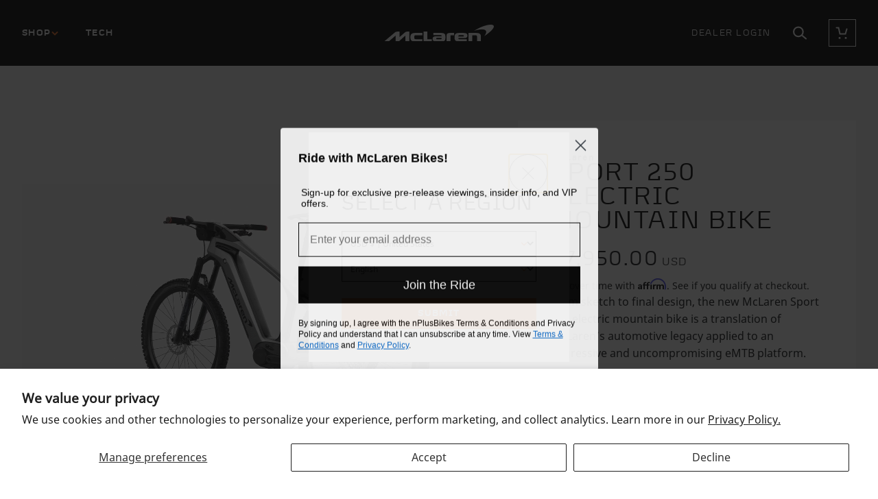

--- FILE ---
content_type: text/html; charset=utf-8
request_url: https://mclarenbikes.com/products/sport-250-hardtail-electric-bike
body_size: 45111
content:

<!doctype html>
<html
  class="no-js"
  lang="en"
>
  <head>
    <meta charset="utf-8">
    <meta http-equiv="X-UA-Compatible" content="IE=edge">
    <meta name="viewport" content="width=device-width,initial-scale=1">
    <meta name="theme-color" content="">
    <link rel="canonical" href="https://mclarenbikes.com/products/sport-250-hardtail-electric-bike"><link
        rel="icon"
        type="image/png"
        href="//mclarenbikes.com/cdn/shop/files/mcl_favicon.jpg?crop=center&height=32&v=1715892966&width=32"
      ><title>
      Sport 250 Electric Mountain Bike | McLaren Bikes
</title>

    
      <meta name="description" content="The McLaren Sport 250 electric mountain bike is built around a balanced 250W motor and features a carbon frame painstakingly designed by McLaren engineers.">
    

    

<meta property="og:site_name" content="McLaren">
<meta property="og:url" content="https://mclarenbikes.com/products/sport-250-hardtail-electric-bike">
<meta property="og:title" content="Sport 250 Electric Mountain Bike | McLaren Bikes">
<meta property="og:type" content="product">
<meta property="og:description" content="The McLaren Sport 250 electric mountain bike is built around a balanced 250W motor and features a carbon frame painstakingly designed by McLaren engineers."><meta property="og:image" content="http://mclarenbikes.com/cdn/shop/files/preview_images/afed343c29d649cca7dee2bbc850a066.thumbnail.0000000000.jpg?v=1729042591">
  <meta
    property="og:image:secure_url"
    content="https://mclarenbikes.com/cdn/shop/files/preview_images/afed343c29d649cca7dee2bbc850a066.thumbnail.0000000000.jpg?v=1729042591"
  >
  <meta property="og:image:width" content="1920">
  <meta property="og:image:height" content="1200"><meta
    property="og:price:amount"
    content="7,950.00"
  >
  <meta property="og:price:currency" content="USD"><meta name="twitter:card" content="summary_large_image">
<meta name="twitter:title" content="Sport 250 Electric Mountain Bike | McLaren Bikes">
<meta name="twitter:description" content="The McLaren Sport 250 electric mountain bike is built around a balanced 250W motor and features a carbon frame painstakingly designed by McLaren engineers.">


    
      



  <link href="//mclarenbikes.com/cdn/shop/t/97/assets/dist__theme-mclaren-5d2c6639.css" rel="stylesheet" type="text/css" media="all" />



    

    <script>window.performance && window.performance.mark && window.performance.mark('shopify.content_for_header.start');</script><meta name="facebook-domain-verification" content="7lc302l2pt8pjaznoal06j39llddfs">
<meta name="google-site-verification" content="VaG5x0wav5IteFxgDBiI-4NogpI5yoIrUzWvBkrQHcA">
<meta id="shopify-digital-wallet" name="shopify-digital-wallet" content="/66781937880/digital_wallets/dialog">
<meta name="shopify-checkout-api-token" content="0217a634e2ec6aa04db1eadff5bd3f96">
<link rel="alternate" hreflang="x-default" href="https://mclarenbikes.com/products/sport-250-hardtail-electric-bike">
<link rel="alternate" hreflang="en-US" href="https://mclarenbikes.com/products/sport-250-hardtail-electric-bike">
<link rel="alternate" hreflang="ja-US" href="https://mclarenbikes.com/ja/products/sport-250-hardtail-electric-bike">
<link rel="alternate" hreflang="ko-US" href="https://mclarenbikes.com/ko/products/sport-250-hardtail-electric-bike">
<link rel="alternate" type="application/json+oembed" href="https://mclarenbikes.com/products/sport-250-hardtail-electric-bike.oembed">
<script async="async" src="/checkouts/internal/preloads.js?locale=en-US"></script>
<link rel="preconnect" href="https://shop.app" crossorigin="anonymous">
<script async="async" src="https://shop.app/checkouts/internal/preloads.js?locale=en-US&shop_id=66781937880" crossorigin="anonymous"></script>
<script id="apple-pay-shop-capabilities" type="application/json">{"shopId":66781937880,"countryCode":"US","currencyCode":"USD","merchantCapabilities":["supports3DS"],"merchantId":"gid:\/\/shopify\/Shop\/66781937880","merchantName":"McLaren","requiredBillingContactFields":["postalAddress","email","phone"],"requiredShippingContactFields":["postalAddress","email","phone"],"shippingType":"shipping","supportedNetworks":["visa","masterCard","amex","discover","elo","jcb"],"total":{"type":"pending","label":"McLaren","amount":"1.00"},"shopifyPaymentsEnabled":true,"supportsSubscriptions":true}</script>
<script id="shopify-features" type="application/json">{"accessToken":"0217a634e2ec6aa04db1eadff5bd3f96","betas":["rich-media-storefront-analytics"],"domain":"mclarenbikes.com","predictiveSearch":true,"shopId":66781937880,"locale":"en"}</script>
<script>var Shopify = Shopify || {};
Shopify.shop = "mclaren-racing.myshopify.com";
Shopify.locale = "en";
Shopify.currency = {"active":"USD","rate":"1.0"};
Shopify.country = "US";
Shopify.theme = {"name":"[PRODUCTION] Mclaren Racin","id":144881778904,"schema_name":"n+ Bikes Shopify Theme","schema_version":"1.0.0","theme_store_id":null,"role":"main"};
Shopify.theme.handle = "null";
Shopify.theme.style = {"id":null,"handle":null};
Shopify.cdnHost = "mclarenbikes.com/cdn";
Shopify.routes = Shopify.routes || {};
Shopify.routes.root = "/";</script>
<script type="module">!function(o){(o.Shopify=o.Shopify||{}).modules=!0}(window);</script>
<script>!function(o){function n(){var o=[];function n(){o.push(Array.prototype.slice.apply(arguments))}return n.q=o,n}var t=o.Shopify=o.Shopify||{};t.loadFeatures=n(),t.autoloadFeatures=n()}(window);</script>
<script>
  window.ShopifyPay = window.ShopifyPay || {};
  window.ShopifyPay.apiHost = "shop.app\/pay";
  window.ShopifyPay.redirectState = null;
</script>
<script id="shop-js-analytics" type="application/json">{"pageType":"product"}</script>
<script defer="defer" async type="module" src="//mclarenbikes.com/cdn/shopifycloud/shop-js/modules/v2/client.init-shop-cart-sync_BN7fPSNr.en.esm.js"></script>
<script defer="defer" async type="module" src="//mclarenbikes.com/cdn/shopifycloud/shop-js/modules/v2/chunk.common_Cbph3Kss.esm.js"></script>
<script defer="defer" async type="module" src="//mclarenbikes.com/cdn/shopifycloud/shop-js/modules/v2/chunk.modal_DKumMAJ1.esm.js"></script>
<script type="module">
  await import("//mclarenbikes.com/cdn/shopifycloud/shop-js/modules/v2/client.init-shop-cart-sync_BN7fPSNr.en.esm.js");
await import("//mclarenbikes.com/cdn/shopifycloud/shop-js/modules/v2/chunk.common_Cbph3Kss.esm.js");
await import("//mclarenbikes.com/cdn/shopifycloud/shop-js/modules/v2/chunk.modal_DKumMAJ1.esm.js");

  window.Shopify.SignInWithShop?.initShopCartSync?.({"fedCMEnabled":true,"windoidEnabled":true});

</script>
<script>
  window.Shopify = window.Shopify || {};
  if (!window.Shopify.featureAssets) window.Shopify.featureAssets = {};
  window.Shopify.featureAssets['shop-js'] = {"shop-cart-sync":["modules/v2/client.shop-cart-sync_CJVUk8Jm.en.esm.js","modules/v2/chunk.common_Cbph3Kss.esm.js","modules/v2/chunk.modal_DKumMAJ1.esm.js"],"init-fed-cm":["modules/v2/client.init-fed-cm_7Fvt41F4.en.esm.js","modules/v2/chunk.common_Cbph3Kss.esm.js","modules/v2/chunk.modal_DKumMAJ1.esm.js"],"init-shop-email-lookup-coordinator":["modules/v2/client.init-shop-email-lookup-coordinator_Cc088_bR.en.esm.js","modules/v2/chunk.common_Cbph3Kss.esm.js","modules/v2/chunk.modal_DKumMAJ1.esm.js"],"init-windoid":["modules/v2/client.init-windoid_hPopwJRj.en.esm.js","modules/v2/chunk.common_Cbph3Kss.esm.js","modules/v2/chunk.modal_DKumMAJ1.esm.js"],"shop-button":["modules/v2/client.shop-button_B0jaPSNF.en.esm.js","modules/v2/chunk.common_Cbph3Kss.esm.js","modules/v2/chunk.modal_DKumMAJ1.esm.js"],"shop-cash-offers":["modules/v2/client.shop-cash-offers_DPIskqss.en.esm.js","modules/v2/chunk.common_Cbph3Kss.esm.js","modules/v2/chunk.modal_DKumMAJ1.esm.js"],"shop-toast-manager":["modules/v2/client.shop-toast-manager_CK7RT69O.en.esm.js","modules/v2/chunk.common_Cbph3Kss.esm.js","modules/v2/chunk.modal_DKumMAJ1.esm.js"],"init-shop-cart-sync":["modules/v2/client.init-shop-cart-sync_BN7fPSNr.en.esm.js","modules/v2/chunk.common_Cbph3Kss.esm.js","modules/v2/chunk.modal_DKumMAJ1.esm.js"],"init-customer-accounts-sign-up":["modules/v2/client.init-customer-accounts-sign-up_CfPf4CXf.en.esm.js","modules/v2/client.shop-login-button_DeIztwXF.en.esm.js","modules/v2/chunk.common_Cbph3Kss.esm.js","modules/v2/chunk.modal_DKumMAJ1.esm.js"],"pay-button":["modules/v2/client.pay-button_CgIwFSYN.en.esm.js","modules/v2/chunk.common_Cbph3Kss.esm.js","modules/v2/chunk.modal_DKumMAJ1.esm.js"],"init-customer-accounts":["modules/v2/client.init-customer-accounts_DQ3x16JI.en.esm.js","modules/v2/client.shop-login-button_DeIztwXF.en.esm.js","modules/v2/chunk.common_Cbph3Kss.esm.js","modules/v2/chunk.modal_DKumMAJ1.esm.js"],"avatar":["modules/v2/client.avatar_BTnouDA3.en.esm.js"],"init-shop-for-new-customer-accounts":["modules/v2/client.init-shop-for-new-customer-accounts_CsZy_esa.en.esm.js","modules/v2/client.shop-login-button_DeIztwXF.en.esm.js","modules/v2/chunk.common_Cbph3Kss.esm.js","modules/v2/chunk.modal_DKumMAJ1.esm.js"],"shop-follow-button":["modules/v2/client.shop-follow-button_BRMJjgGd.en.esm.js","modules/v2/chunk.common_Cbph3Kss.esm.js","modules/v2/chunk.modal_DKumMAJ1.esm.js"],"checkout-modal":["modules/v2/client.checkout-modal_B9Drz_yf.en.esm.js","modules/v2/chunk.common_Cbph3Kss.esm.js","modules/v2/chunk.modal_DKumMAJ1.esm.js"],"shop-login-button":["modules/v2/client.shop-login-button_DeIztwXF.en.esm.js","modules/v2/chunk.common_Cbph3Kss.esm.js","modules/v2/chunk.modal_DKumMAJ1.esm.js"],"lead-capture":["modules/v2/client.lead-capture_DXYzFM3R.en.esm.js","modules/v2/chunk.common_Cbph3Kss.esm.js","modules/v2/chunk.modal_DKumMAJ1.esm.js"],"shop-login":["modules/v2/client.shop-login_CA5pJqmO.en.esm.js","modules/v2/chunk.common_Cbph3Kss.esm.js","modules/v2/chunk.modal_DKumMAJ1.esm.js"],"payment-terms":["modules/v2/client.payment-terms_BxzfvcZJ.en.esm.js","modules/v2/chunk.common_Cbph3Kss.esm.js","modules/v2/chunk.modal_DKumMAJ1.esm.js"]};
</script>
<script>(function() {
  var isLoaded = false;
  function asyncLoad() {
    if (isLoaded) return;
    isLoaded = true;
    var urls = ["https:\/\/cdn.shopify.com\/s\/files\/1\/0667\/8193\/7880\/t\/65\/assets\/affirmShopify.js?v=1715628996\u0026shop=mclaren-racing.myshopify.com","https:\/\/id-shop.govx.com\/app\/mclaren-racing.myshopify.com\/govx.js?shop=mclaren-racing.myshopify.com"];
    for (var i = 0; i < urls.length; i++) {
      var s = document.createElement('script');
      s.type = 'text/javascript';
      s.async = true;
      s.src = urls[i];
      var x = document.getElementsByTagName('script')[0];
      x.parentNode.insertBefore(s, x);
    }
  };
  if(window.attachEvent) {
    window.attachEvent('onload', asyncLoad);
  } else {
    window.addEventListener('load', asyncLoad, false);
  }
})();</script>
<script id="__st">var __st={"a":66781937880,"offset":-21600,"reqid":"7065d7d2-495b-45f7-ac2a-d3d768b8a420-1769874271","pageurl":"mclarenbikes.com\/products\/sport-250-hardtail-electric-bike","u":"52de62cb2da5","p":"product","rtyp":"product","rid":8224924795096};</script>
<script>window.ShopifyPaypalV4VisibilityTracking = true;</script>
<script id="captcha-bootstrap">!function(){'use strict';const t='contact',e='account',n='new_comment',o=[[t,t],['blogs',n],['comments',n],[t,'customer']],c=[[e,'customer_login'],[e,'guest_login'],[e,'recover_customer_password'],[e,'create_customer']],r=t=>t.map((([t,e])=>`form[action*='/${t}']:not([data-nocaptcha='true']) input[name='form_type'][value='${e}']`)).join(','),a=t=>()=>t?[...document.querySelectorAll(t)].map((t=>t.form)):[];function s(){const t=[...o],e=r(t);return a(e)}const i='password',u='form_key',d=['recaptcha-v3-token','g-recaptcha-response','h-captcha-response',i],f=()=>{try{return window.sessionStorage}catch{return}},m='__shopify_v',_=t=>t.elements[u];function p(t,e,n=!1){try{const o=window.sessionStorage,c=JSON.parse(o.getItem(e)),{data:r}=function(t){const{data:e,action:n}=t;return t[m]||n?{data:e,action:n}:{data:t,action:n}}(c);for(const[e,n]of Object.entries(r))t.elements[e]&&(t.elements[e].value=n);n&&o.removeItem(e)}catch(o){console.error('form repopulation failed',{error:o})}}const l='form_type',E='cptcha';function T(t){t.dataset[E]=!0}const w=window,h=w.document,L='Shopify',v='ce_forms',y='captcha';let A=!1;((t,e)=>{const n=(g='f06e6c50-85a8-45c8-87d0-21a2b65856fe',I='https://cdn.shopify.com/shopifycloud/storefront-forms-hcaptcha/ce_storefront_forms_captcha_hcaptcha.v1.5.2.iife.js',D={infoText:'Protected by hCaptcha',privacyText:'Privacy',termsText:'Terms'},(t,e,n)=>{const o=w[L][v],c=o.bindForm;if(c)return c(t,g,e,D).then(n);var r;o.q.push([[t,g,e,D],n]),r=I,A||(h.body.append(Object.assign(h.createElement('script'),{id:'captcha-provider',async:!0,src:r})),A=!0)});var g,I,D;w[L]=w[L]||{},w[L][v]=w[L][v]||{},w[L][v].q=[],w[L][y]=w[L][y]||{},w[L][y].protect=function(t,e){n(t,void 0,e),T(t)},Object.freeze(w[L][y]),function(t,e,n,w,h,L){const[v,y,A,g]=function(t,e,n){const i=e?o:[],u=t?c:[],d=[...i,...u],f=r(d),m=r(i),_=r(d.filter((([t,e])=>n.includes(e))));return[a(f),a(m),a(_),s()]}(w,h,L),I=t=>{const e=t.target;return e instanceof HTMLFormElement?e:e&&e.form},D=t=>v().includes(t);t.addEventListener('submit',(t=>{const e=I(t);if(!e)return;const n=D(e)&&!e.dataset.hcaptchaBound&&!e.dataset.recaptchaBound,o=_(e),c=g().includes(e)&&(!o||!o.value);(n||c)&&t.preventDefault(),c&&!n&&(function(t){try{if(!f())return;!function(t){const e=f();if(!e)return;const n=_(t);if(!n)return;const o=n.value;o&&e.removeItem(o)}(t);const e=Array.from(Array(32),(()=>Math.random().toString(36)[2])).join('');!function(t,e){_(t)||t.append(Object.assign(document.createElement('input'),{type:'hidden',name:u})),t.elements[u].value=e}(t,e),function(t,e){const n=f();if(!n)return;const o=[...t.querySelectorAll(`input[type='${i}']`)].map((({name:t})=>t)),c=[...d,...o],r={};for(const[a,s]of new FormData(t).entries())c.includes(a)||(r[a]=s);n.setItem(e,JSON.stringify({[m]:1,action:t.action,data:r}))}(t,e)}catch(e){console.error('failed to persist form',e)}}(e),e.submit())}));const S=(t,e)=>{t&&!t.dataset[E]&&(n(t,e.some((e=>e===t))),T(t))};for(const o of['focusin','change'])t.addEventListener(o,(t=>{const e=I(t);D(e)&&S(e,y())}));const B=e.get('form_key'),M=e.get(l),P=B&&M;t.addEventListener('DOMContentLoaded',(()=>{const t=y();if(P)for(const e of t)e.elements[l].value===M&&p(e,B);[...new Set([...A(),...v().filter((t=>'true'===t.dataset.shopifyCaptcha))])].forEach((e=>S(e,t)))}))}(h,new URLSearchParams(w.location.search),n,t,e,['guest_login'])})(!0,!0)}();</script>
<script integrity="sha256-4kQ18oKyAcykRKYeNunJcIwy7WH5gtpwJnB7kiuLZ1E=" data-source-attribution="shopify.loadfeatures" defer="defer" src="//mclarenbikes.com/cdn/shopifycloud/storefront/assets/storefront/load_feature-a0a9edcb.js" crossorigin="anonymous"></script>
<script crossorigin="anonymous" defer="defer" src="//mclarenbikes.com/cdn/shopifycloud/storefront/assets/shopify_pay/storefront-65b4c6d7.js?v=20250812"></script>
<script data-source-attribution="shopify.dynamic_checkout.dynamic.init">var Shopify=Shopify||{};Shopify.PaymentButton=Shopify.PaymentButton||{isStorefrontPortableWallets:!0,init:function(){window.Shopify.PaymentButton.init=function(){};var t=document.createElement("script");t.src="https://mclarenbikes.com/cdn/shopifycloud/portable-wallets/latest/portable-wallets.en.js",t.type="module",document.head.appendChild(t)}};
</script>
<script data-source-attribution="shopify.dynamic_checkout.buyer_consent">
  function portableWalletsHideBuyerConsent(e){var t=document.getElementById("shopify-buyer-consent"),n=document.getElementById("shopify-subscription-policy-button");t&&n&&(t.classList.add("hidden"),t.setAttribute("aria-hidden","true"),n.removeEventListener("click",e))}function portableWalletsShowBuyerConsent(e){var t=document.getElementById("shopify-buyer-consent"),n=document.getElementById("shopify-subscription-policy-button");t&&n&&(t.classList.remove("hidden"),t.removeAttribute("aria-hidden"),n.addEventListener("click",e))}window.Shopify?.PaymentButton&&(window.Shopify.PaymentButton.hideBuyerConsent=portableWalletsHideBuyerConsent,window.Shopify.PaymentButton.showBuyerConsent=portableWalletsShowBuyerConsent);
</script>
<script data-source-attribution="shopify.dynamic_checkout.cart.bootstrap">document.addEventListener("DOMContentLoaded",(function(){function t(){return document.querySelector("shopify-accelerated-checkout-cart, shopify-accelerated-checkout")}if(t())Shopify.PaymentButton.init();else{new MutationObserver((function(e,n){t()&&(Shopify.PaymentButton.init(),n.disconnect())})).observe(document.body,{childList:!0,subtree:!0})}}));
</script>
<script id='scb4127' type='text/javascript' async='' src='https://mclarenbikes.com/cdn/shopifycloud/privacy-banner/storefront-banner.js'></script><link id="shopify-accelerated-checkout-styles" rel="stylesheet" media="screen" href="https://mclarenbikes.com/cdn/shopifycloud/portable-wallets/latest/accelerated-checkout-backwards-compat.css" crossorigin="anonymous">
<style id="shopify-accelerated-checkout-cart">
        #shopify-buyer-consent {
  margin-top: 1em;
  display: inline-block;
  width: 100%;
}

#shopify-buyer-consent.hidden {
  display: none;
}

#shopify-subscription-policy-button {
  background: none;
  border: none;
  padding: 0;
  text-decoration: underline;
  font-size: inherit;
  cursor: pointer;
}

#shopify-subscription-policy-button::before {
  box-shadow: none;
}

      </style>

<script>window.performance && window.performance.mark && window.performance.mark('shopify.content_for_header.end');</script>

    <script>
      document.documentElement.className =
        document.documentElement.className.replace('no-js', 'js');
      if (Shopify.designMode) {
        document.documentElement.classList.add('shopify-design-mode');
      }
    </script>
  


    

    
  
<!--Gem_Page_Header_Script-->
    


<!--End_Gem_Page_Header_Script-->
<!-- BEGIN app block: shopify://apps/triplewhale/blocks/triple_pixel_snippet/483d496b-3f1a-4609-aea7-8eee3b6b7a2a --><link rel='preconnect dns-prefetch' href='https://api.config-security.com/' crossorigin />
<link rel='preconnect dns-prefetch' href='https://conf.config-security.com/' crossorigin />
<script>
/* >> TriplePixel :: start*/
window.TriplePixelData={TripleName:"mclaren-racing.myshopify.com",ver:"2.16",plat:"SHOPIFY",isHeadless:false,src:'SHOPIFY_EXT',product:{id:"8224924795096",name:`Sport 250 Electric Mountain Bike`,price:"7,950.00",variant:"44544320864472"},search:"",collection:"",cart:"",template:"product",curr:"USD" || "USD"},function(W,H,A,L,E,_,B,N){function O(U,T,P,H,R){void 0===R&&(R=!1),H=new XMLHttpRequest,P?(H.open("POST",U,!0),H.setRequestHeader("Content-Type","text/plain")):H.open("GET",U,!0),H.send(JSON.stringify(P||{})),H.onreadystatechange=function(){4===H.readyState&&200===H.status?(R=H.responseText,U.includes("/first")?eval(R):P||(N[B]=R)):(299<H.status||H.status<200)&&T&&!R&&(R=!0,O(U,T-1,P))}}if(N=window,!N[H+"sn"]){N[H+"sn"]=1,L=function(){return Date.now().toString(36)+"_"+Math.random().toString(36)};try{A.setItem(H,1+(0|A.getItem(H)||0)),(E=JSON.parse(A.getItem(H+"U")||"[]")).push({u:location.href,r:document.referrer,t:Date.now(),id:L()}),A.setItem(H+"U",JSON.stringify(E))}catch(e){}var i,m,p;A.getItem('"!nC`')||(_=A,A=N,A[H]||(E=A[H]=function(t,e,i){return void 0===i&&(i=[]),"State"==t?E.s:(W=L(),(E._q=E._q||[]).push([W,t,e].concat(i)),W)},E.s="Installed",E._q=[],E.ch=W,B="configSecurityConfModel",N[B]=1,O("https://conf.config-security.com/model",5),i=L(),m=A[atob("c2NyZWVu")],_.setItem("di_pmt_wt",i),p={id:i,action:"profile",avatar:_.getItem("auth-security_rand_salt_"),time:m[atob("d2lkdGg=")]+":"+m[atob("aGVpZ2h0")],host:A.TriplePixelData.TripleName,plat:A.TriplePixelData.plat,url:window.location.href.slice(0,500),ref:document.referrer,ver:A.TriplePixelData.ver},O("https://api.config-security.com/event",5,p),O("https://api.config-security.com/first?host=".concat(p.host,"&plat=").concat(p.plat),5)))}}("","TriplePixel",localStorage);
/* << TriplePixel :: end*/
</script>



<!-- END app block --><!-- BEGIN app block: shopify://apps/transcy/blocks/switcher_embed_block/bce4f1c0-c18c-43b0-b0b2-a1aefaa44573 --><!-- BEGIN app snippet: fa_translate_core --><script>
    (function () {
        console.log("transcy ignore convert TC value",typeof transcy_ignoreConvertPrice != "undefined");
        
        function addMoneyTag(mutations, observer) {
            let currencyCookie = getCookieCore("transcy_currency");
            
            let shopifyCurrencyRegex = buildXPathQuery(
                window.ShopifyTC.shopifyCurrency.price_currency
            );
            let currencyRegex = buildCurrencyRegex(window.ShopifyTC.shopifyCurrency.price_currency)
            let tempTranscy = document.evaluate(shopifyCurrencyRegex, document, null, XPathResult.ORDERED_NODE_SNAPSHOT_TYPE, null);
            for (let iTranscy = 0; iTranscy < tempTranscy.snapshotLength; iTranscy++) {
                let elTranscy = tempTranscy.snapshotItem(iTranscy);
                if (elTranscy.innerHTML &&
                !elTranscy.classList.contains('transcy-money') && (typeof transcy_ignoreConvertPrice == "undefined" ||
                !transcy_ignoreConvertPrice?.some(className => elTranscy.classList?.contains(className))) && elTranscy?.childNodes?.length == 1) {
                    if (!window.ShopifyTC?.shopifyCurrency?.price_currency || currencyCookie == window.ShopifyTC?.currency?.active || !currencyCookie) {
                        addClassIfNotExists(elTranscy, 'notranslate');
                        continue;
                    }

                    elTranscy.classList.add('transcy-money');
                    let innerHTML = replaceMatches(elTranscy?.textContent, currencyRegex);
                    elTranscy.innerHTML = innerHTML;
                    if (!innerHTML.includes("tc-money")) {
                        addClassIfNotExists(elTranscy, 'notranslate');
                    }
                } 
                if (elTranscy.classList.contains('transcy-money') && !elTranscy?.innerHTML?.includes("tc-money")) {
                    addClassIfNotExists(elTranscy, 'notranslate');
                }
            }
        }
    
        function logChangesTranscy(mutations, observer) {
            const xpathQuery = `
                //*[text()[contains(.,"•tc")]] |
                //*[text()[contains(.,"tc")]] |
                //*[text()[contains(.,"transcy")]] |
                //textarea[@placeholder[contains(.,"transcy")]] |
                //textarea[@placeholder[contains(.,"tc")]] |
                //select[@placeholder[contains(.,"transcy")]] |
                //select[@placeholder[contains(.,"tc")]] |
                //input[@placeholder[contains(.,"tc")]] |
                //input[@value[contains(.,"tc")]] |
                //input[@value[contains(.,"transcy")]] |
                //*[text()[contains(.,"TC")]] |
                //textarea[@placeholder[contains(.,"TC")]] |
                //select[@placeholder[contains(.,"TC")]] |
                //input[@placeholder[contains(.,"TC")]] |
                //input[@value[contains(.,"TC")]]
            `;
            let tempTranscy = document.evaluate(xpathQuery, document, null, XPathResult.ORDERED_NODE_SNAPSHOT_TYPE, null);
            for (let iTranscy = 0; iTranscy < tempTranscy.snapshotLength; iTranscy++) {
                let elTranscy = tempTranscy.snapshotItem(iTranscy);
                let innerHtmlTranscy = elTranscy?.innerHTML ? elTranscy.innerHTML : "";
                if (innerHtmlTranscy && !["SCRIPT", "LINK", "STYLE"].includes(elTranscy.nodeName)) {
                    const textToReplace = [
                        '&lt;•tc&gt;', '&lt;/•tc&gt;', '&lt;tc&gt;', '&lt;/tc&gt;',
                        '&lt;transcy&gt;', '&lt;/transcy&gt;', '&amp;lt;tc&amp;gt;',
                        '&amp;lt;/tc&amp;gt;', '&lt;TRANSCY&gt;', '&lt;/TRANSCY&gt;',
                        '&lt;TC&gt;', '&lt;/TC&gt;'
                    ];
                    let containsTag = textToReplace.some(tag => innerHtmlTranscy.includes(tag));
                    if (containsTag) {
                        textToReplace.forEach(tag => {
                            innerHtmlTranscy = innerHtmlTranscy.replaceAll(tag, '');
                        });
                        elTranscy.innerHTML = innerHtmlTranscy;
                        elTranscy.setAttribute('translate', 'no');
                    }
    
                    const tagsToReplace = ['<•tc>', '</•tc>', '<tc>', '</tc>', '<transcy>', '</transcy>', '<TC>', '</TC>', '<TRANSCY>', '</TRANSCY>'];
                    if (tagsToReplace.some(tag => innerHtmlTranscy.includes(tag))) {
                        innerHtmlTranscy = innerHtmlTranscy.replace(/<(|\/)transcy>|<(|\/)tc>|<(|\/)•tc>/gi, "");
                        elTranscy.innerHTML = innerHtmlTranscy;
                        elTranscy.setAttribute('translate', 'no');
                    }
                }
                if (["INPUT"].includes(elTranscy.nodeName)) {
                    let valueInputTranscy = elTranscy.value.replaceAll("&lt;tc&gt;", "").replaceAll("&lt;/tc&gt;", "").replace(/<(|\/)transcy>|<(|\/)tc>/gi, "");
                    elTranscy.value = valueInputTranscy
                }
    
                if (["INPUT", "SELECT", "TEXTAREA"].includes(elTranscy.nodeName)) {
                    elTranscy.placeholder = elTranscy.placeholder.replaceAll("&lt;tc&gt;", "").replaceAll("&lt;/tc&gt;", "").replace(/<(|\/)transcy>|<(|\/)tc>/gi, "");
                }
            }
            addMoneyTag(mutations, observer)
        }
        const observerOptionsTranscy = {
            subtree: true,
            childList: true
        };
        const observerTranscy = new MutationObserver(logChangesTranscy);
        observerTranscy.observe(document.documentElement, observerOptionsTranscy);
    })();

    const addClassIfNotExists = (element, className) => {
        if (!element.classList.contains(className)) {
            element.classList.add(className);
        }
    };
    
    const replaceMatches = (content, currencyRegex) => {
        let arrCurrencies = content.match(currencyRegex);
    
        if (arrCurrencies?.length && content === arrCurrencies[0]) {
            return content;
        }
        return (
            arrCurrencies?.reduce((string, oldVal, index) => {
                const hasSpaceBefore = string.match(new RegExp(`\\s${oldVal}`));
                const hasSpaceAfter = string.match(new RegExp(`${oldVal}\\s`));
                let eleCurrencyConvert = `<tc-money translate="no">${arrCurrencies[index]}</tc-money>`;
                if (hasSpaceBefore) eleCurrencyConvert = ` ${eleCurrencyConvert}`;
                if (hasSpaceAfter) eleCurrencyConvert = `${eleCurrencyConvert} `;
                if (string.includes("tc-money")) {
                    return string;
                }
                return string?.replaceAll(oldVal, eleCurrencyConvert);
            }, content) || content
        );
        return result;
    };
    
    const unwrapCurrencySpan = (text) => {
        return text.replace(/<span[^>]*>(.*?)<\/span>/gi, "$1");
    };

    const getSymbolsAndCodes = (text)=>{
        let numberPattern = "\\d+(?:[.,]\\d+)*(?:[.,]\\d+)?(?:\\s?\\d+)?"; // Chỉ tối đa 1 khoảng trắng
        let textWithoutCurrencySpan = unwrapCurrencySpan(text);
        let symbolsAndCodes = textWithoutCurrencySpan
            .trim()
            .replace(new RegExp(numberPattern, "g"), "")
            .split(/\s+/) // Loại bỏ khoảng trắng dư thừa
            .filter((el) => el);

        if (!Array.isArray(symbolsAndCodes) || symbolsAndCodes.length === 0) {
            throw new Error("symbolsAndCodes must be a non-empty array.");
        }

        return symbolsAndCodes;
    }
    
    const buildCurrencyRegex = (text) => {
       let symbolsAndCodes = getSymbolsAndCodes(text)
       let patterns = createCurrencyRegex(symbolsAndCodes)

       return new RegExp(`(${patterns.join("|")})`, "g");
    };

    const createCurrencyRegex = (symbolsAndCodes)=>{
        const escape = (str) => str.replace(/[-/\\^$*+?.()|[\]{}]/g, "\\$&");
        const [s1, s2] = [escape(symbolsAndCodes[0]), escape(symbolsAndCodes[1] || "")];
        const space = "\\s?";
        const numberPattern = "\\d+(?:[.,]\\d+)*(?:[.,]\\d+)?(?:\\s?\\d+)?"; 
        const patterns = [];
        if (s1 && s2) {
            patterns.push(
                `${s1}${space}${numberPattern}${space}${s2}`,
                `${s2}${space}${numberPattern}${space}${s1}`,
                `${s2}${space}${s1}${space}${numberPattern}`,
                `${s1}${space}${s2}${space}${numberPattern}`
            );
        }
        if (s1) {
            patterns.push(`${s1}${space}${numberPattern}`);
            patterns.push(`${numberPattern}${space}${s1}`);
        }

        if (s2) {
            patterns.push(`${s2}${space}${numberPattern}`);
            patterns.push(`${numberPattern}${space}${s2}`);
        }
        return patterns;
    }
    
    const getCookieCore = function (name) {
        var nameEQ = name + "=";
        var ca = document.cookie.split(';');
        for (var i = 0; i < ca.length; i++) {
            var c = ca[i];
            while (c.charAt(0) == ' ') c = c.substring(1, c.length);
            if (c.indexOf(nameEQ) == 0) return c.substring(nameEQ.length, c.length);
        }
        return null;
    };
    
    const buildXPathQuery = (text) => {
        let numberPattern = "\\d+(?:[.,]\\d+)*"; // Bỏ `matches()`
        let symbolAndCodes = text.replace(/<span[^>]*>(.*?)<\/span>/gi, "$1")
            .trim()
            .replace(new RegExp(numberPattern, "g"), "")
            .split(" ")
            ?.filter((el) => el);
    
        if (!symbolAndCodes || !Array.isArray(symbolAndCodes) || symbolAndCodes.length === 0) {
            throw new Error("symbolAndCodes must be a non-empty array.");
        }
    
        // Escape ký tự đặc biệt trong XPath
        const escapeXPath = (str) => str.replace(/(["'])/g, "\\$1");
    
        // Danh sách thẻ HTML cần tìm
        const allowedTags = ["div", "span", "p", "strong", "b", "h1", "h2", "h3", "h4", "h5", "h6", "td", "li", "font", "dd", 'a', 'font', 's'];
    
        // Tạo điều kiện contains() cho từng symbol hoặc code
        const conditions = symbolAndCodes
            .map((symbol) =>
                `(contains(text(), "${escapeXPath(symbol)}") and (contains(text(), "0") or contains(text(), "1") or contains(text(), "2") or contains(text(), "3") or contains(text(), "4") or contains(text(), "5") or contains(text(), "6") or contains(text(), "7") or contains(text(), "8") or contains(text(), "9")) )`
            )
            .join(" or ");
    
        // Tạo XPath Query (Chỉ tìm trong các thẻ HTML, không tìm trong input)
        const xpathQuery = allowedTags
            .map((tag) => `//${tag}[${conditions}]`)
            .join(" | ");
    
        return xpathQuery;
    };
    
    window.ShopifyTC = {};
    ShopifyTC.shop = "mclarenbikes.com";
    ShopifyTC.locale = "en";
    ShopifyTC.currency = {"active":"USD", "rate":""};
    ShopifyTC.country = "US";
    ShopifyTC.designMode = false;
    ShopifyTC.theme = {};
    ShopifyTC.cdnHost = "";
    ShopifyTC.routes = {};
    ShopifyTC.routes.root = "/";
    ShopifyTC.store_id = 66781937880;
    ShopifyTC.page_type = "product";
    ShopifyTC.resource_id = "";
    ShopifyTC.resource_description = "";
    ShopifyTC.market_id = 13383958744;
    switch (ShopifyTC.page_type) {
        case "product":
            ShopifyTC.resource_id = 8224924795096;
            ShopifyTC.resource_description = "\u003cp\u003eFrom sketch to final design, the new McLaren Sport 250 electric mountain bike is a translation of McLaren’s automotive legacy applied to an aggressive and uncompromising eMTB platform.\u003c\/p\u003e\n\u003cp\u003eBuilt around a 250W mid-drive motor that makes 121Nm of torque, the hardtail frame was sculpted over more than 1,000 hours by McLaren designers. Artists in carbon, the McLaren team perfected the design through painstaking Class A surface development, a level of craftsmanship rarely seen outside the automotive world.\u003c\/p\u003e\n\u003cp\u003ePowering the 250W motor is a removable 36V, 15Ah (540Wh) battery inside the downtube of the frame. The result is a power unit that balances battery life with exceptional torque.\u003c\/p\u003e\n\u003cp\u003eRiders will get exceptional performance from the SRAM GX 12-speed drivetrain, SRAM G2 RE 4-piston hydraulic brakes, a carbon fiber 29” wheelset, and 140mm RockShox Pike Rush RC fork. All controlled by a custom integrated carbon fiber cockpit and digital dash, the McLaren Sport 250 is a thrilling eMTB that’s unmatched by its competition.\u003c\/p\u003e"
            break;
        case "article":
            ShopifyTC.resource_id = null;
            ShopifyTC.resource_description = null
            break;
        case "blog":
            ShopifyTC.resource_id = null;
            break;
        case "collection":
            ShopifyTC.resource_id = null;
            ShopifyTC.resource_description = null
            break;
        case "policy":
            ShopifyTC.resource_id = null;
            ShopifyTC.resource_description = null
            break;
        case "page":
            ShopifyTC.resource_id = null;
            ShopifyTC.resource_description = null
            break;
        default:
            break;
    }

    window.ShopifyTC.shopifyCurrency={
        "price": `0.01`,
        "price_currency": `$0.01 USD`,
        "currency": `USD`
    }


    if(typeof(transcy_appEmbed) == 'undefined'){
        transcy_switcherVersion = "1761927205";
        transcy_productMediaVersion = "";
        transcy_collectionMediaVersion = "";
        transcy_otherMediaVersion = "";
        transcy_productId = "8224924795096";
        transcy_shopName = "McLaren";
        transcy_currenciesPaymentPublish = [];
        transcy_curencyDefault = "USD";transcy_currenciesPaymentPublish.push("CAD");transcy_currenciesPaymentPublish.push("CNY");transcy_currenciesPaymentPublish.push("CZK");transcy_currenciesPaymentPublish.push("DKK");transcy_currenciesPaymentPublish.push("EUR");transcy_currenciesPaymentPublish.push("GBP");transcy_currenciesPaymentPublish.push("HUF");transcy_currenciesPaymentPublish.push("JPY");transcy_currenciesPaymentPublish.push("KRW");transcy_currenciesPaymentPublish.push("PLN");transcy_currenciesPaymentPublish.push("RON");transcy_currenciesPaymentPublish.push("SEK");transcy_currenciesPaymentPublish.push("USD");
        transcy_shopifyLocales = [{"shop_locale":{"locale":"en","enabled":true,"primary":true,"published":true}},{"shop_locale":{"locale":"ja","enabled":true,"primary":false,"published":true}},{"shop_locale":{"locale":"ko","enabled":true,"primary":false,"published":true}}];
        transcy_moneyFormat = "${{amount}}";

        function domLoadedTranscy () {
            let cdnScriptTC = typeof(transcy_cdn) != 'undefined' ? (transcy_cdn+'/transcy.js') : "https://cdn.shopify.com/extensions/019bbfa6-be8b-7e64-b8d4-927a6591272a/transcy-294/assets/transcy.js";
            let cdnLinkTC = typeof(transcy_cdn) != 'undefined' ? (transcy_cdn+'/transcy.css') :  "https://cdn.shopify.com/extensions/019bbfa6-be8b-7e64-b8d4-927a6591272a/transcy-294/assets/transcy.css";
            let scriptTC = document.createElement('script');
            scriptTC.type = 'text/javascript';
            scriptTC.defer = true;
            scriptTC.src = cdnScriptTC;
            scriptTC.id = "transcy-script";
            document.head.appendChild(scriptTC);

            let linkTC = document.createElement('link');
            linkTC.rel = 'stylesheet'; 
            linkTC.type = 'text/css';
            linkTC.href = cdnLinkTC;
            linkTC.id = "transcy-style";
            document.head.appendChild(linkTC); 
        }


        if (document.readyState === 'interactive' || document.readyState === 'complete') {
            domLoadedTranscy();
        } else {
            document.addEventListener("DOMContentLoaded", function () {
                domLoadedTranscy();
            });
        }
    }
</script>
<!-- END app snippet -->


<!-- END app block --><!-- BEGIN app block: shopify://apps/klaviyo-email-marketing-sms/blocks/klaviyo-onsite-embed/2632fe16-c075-4321-a88b-50b567f42507 -->












  <script async src="https://static.klaviyo.com/onsite/js/QWZPXt/klaviyo.js?company_id=QWZPXt"></script>
  <script>!function(){if(!window.klaviyo){window._klOnsite=window._klOnsite||[];try{window.klaviyo=new Proxy({},{get:function(n,i){return"push"===i?function(){var n;(n=window._klOnsite).push.apply(n,arguments)}:function(){for(var n=arguments.length,o=new Array(n),w=0;w<n;w++)o[w]=arguments[w];var t="function"==typeof o[o.length-1]?o.pop():void 0,e=new Promise((function(n){window._klOnsite.push([i].concat(o,[function(i){t&&t(i),n(i)}]))}));return e}}})}catch(n){window.klaviyo=window.klaviyo||[],window.klaviyo.push=function(){var n;(n=window._klOnsite).push.apply(n,arguments)}}}}();</script>

  
    <script id="viewed_product">
      if (item == null) {
        var _learnq = _learnq || [];

        var MetafieldReviews = null
        var MetafieldYotpoRating = null
        var MetafieldYotpoCount = null
        var MetafieldLooxRating = null
        var MetafieldLooxCount = null
        var okendoProduct = null
        var okendoProductReviewCount = null
        var okendoProductReviewAverageValue = null
        try {
          // The following fields are used for Customer Hub recently viewed in order to add reviews.
          // This information is not part of __kla_viewed. Instead, it is part of __kla_viewed_reviewed_items
          MetafieldReviews = {};
          MetafieldYotpoRating = null
          MetafieldYotpoCount = null
          MetafieldLooxRating = null
          MetafieldLooxCount = null

          okendoProduct = null
          // If the okendo metafield is not legacy, it will error, which then requires the new json formatted data
          if (okendoProduct && 'error' in okendoProduct) {
            okendoProduct = null
          }
          okendoProductReviewCount = okendoProduct ? okendoProduct.reviewCount : null
          okendoProductReviewAverageValue = okendoProduct ? okendoProduct.reviewAverageValue : null
        } catch (error) {
          console.error('Error in Klaviyo onsite reviews tracking:', error);
        }

        var item = {
          Name: "Sport 250 Electric Mountain Bike",
          ProductID: 8224924795096,
          Categories: ["Electric Bikes","Sport Electric Mountain Bikes"],
          ImageURL: "https://mclarenbikes.com/cdn/shop/files/SPORT.648_b92de1cf-07ff-4117-8dbd-c366eb8ead77_grande.png?v=1710522083",
          URL: "https://mclarenbikes.com/products/sport-250-hardtail-electric-bike",
          Brand: "McLaren",
          Price: "$7,950.00",
          Value: "7,950.00",
          CompareAtPrice: "$0.00"
        };
        _learnq.push(['track', 'Viewed Product', item]);
        _learnq.push(['trackViewedItem', {
          Title: item.Name,
          ItemId: item.ProductID,
          Categories: item.Categories,
          ImageUrl: item.ImageURL,
          Url: item.URL,
          Metadata: {
            Brand: item.Brand,
            Price: item.Price,
            Value: item.Value,
            CompareAtPrice: item.CompareAtPrice
          },
          metafields:{
            reviews: MetafieldReviews,
            yotpo:{
              rating: MetafieldYotpoRating,
              count: MetafieldYotpoCount,
            },
            loox:{
              rating: MetafieldLooxRating,
              count: MetafieldLooxCount,
            },
            okendo: {
              rating: okendoProductReviewAverageValue,
              count: okendoProductReviewCount,
            }
          }
        }]);
      }
    </script>
  




  <script>
    window.klaviyoReviewsProductDesignMode = false
  </script>







<!-- END app block --><script src="https://cdn.shopify.com/extensions/019b54c3-e4da-713c-b8fc-a6f94943966a/shopify-app-vue-template-45/assets/app.js" type="text/javascript" defer="defer"></script>
<script src="https://cdn.shopify.com/extensions/c1eb4680-ad4e-49c3-898d-493ebb06e626/affirm-pay-over-time-messaging-9/assets/affirm-product-handler.js" type="text/javascript" defer="defer"></script>
<script src="https://cdn.shopify.com/extensions/c1eb4680-ad4e-49c3-898d-493ebb06e626/affirm-pay-over-time-messaging-9/assets/affirm-cart-drawer-embed-handler.js" type="text/javascript" defer="defer"></script>
<link href="https://monorail-edge.shopifysvc.com" rel="dns-prefetch">
<script>(function(){if ("sendBeacon" in navigator && "performance" in window) {try {var session_token_from_headers = performance.getEntriesByType('navigation')[0].serverTiming.find(x => x.name == '_s').description;} catch {var session_token_from_headers = undefined;}var session_cookie_matches = document.cookie.match(/_shopify_s=([^;]*)/);var session_token_from_cookie = session_cookie_matches && session_cookie_matches.length === 2 ? session_cookie_matches[1] : "";var session_token = session_token_from_headers || session_token_from_cookie || "";function handle_abandonment_event(e) {var entries = performance.getEntries().filter(function(entry) {return /monorail-edge.shopifysvc.com/.test(entry.name);});if (!window.abandonment_tracked && entries.length === 0) {window.abandonment_tracked = true;var currentMs = Date.now();var navigation_start = performance.timing.navigationStart;var payload = {shop_id: 66781937880,url: window.location.href,navigation_start,duration: currentMs - navigation_start,session_token,page_type: "product"};window.navigator.sendBeacon("https://monorail-edge.shopifysvc.com/v1/produce", JSON.stringify({schema_id: "online_store_buyer_site_abandonment/1.1",payload: payload,metadata: {event_created_at_ms: currentMs,event_sent_at_ms: currentMs}}));}}window.addEventListener('pagehide', handle_abandonment_event);}}());</script>
<script id="web-pixels-manager-setup">(function e(e,d,r,n,o){if(void 0===o&&(o={}),!Boolean(null===(a=null===(i=window.Shopify)||void 0===i?void 0:i.analytics)||void 0===a?void 0:a.replayQueue)){var i,a;window.Shopify=window.Shopify||{};var t=window.Shopify;t.analytics=t.analytics||{};var s=t.analytics;s.replayQueue=[],s.publish=function(e,d,r){return s.replayQueue.push([e,d,r]),!0};try{self.performance.mark("wpm:start")}catch(e){}var l=function(){var e={modern:/Edge?\/(1{2}[4-9]|1[2-9]\d|[2-9]\d{2}|\d{4,})\.\d+(\.\d+|)|Firefox\/(1{2}[4-9]|1[2-9]\d|[2-9]\d{2}|\d{4,})\.\d+(\.\d+|)|Chrom(ium|e)\/(9{2}|\d{3,})\.\d+(\.\d+|)|(Maci|X1{2}).+ Version\/(15\.\d+|(1[6-9]|[2-9]\d|\d{3,})\.\d+)([,.]\d+|)( \(\w+\)|)( Mobile\/\w+|) Safari\/|Chrome.+OPR\/(9{2}|\d{3,})\.\d+\.\d+|(CPU[ +]OS|iPhone[ +]OS|CPU[ +]iPhone|CPU IPhone OS|CPU iPad OS)[ +]+(15[._]\d+|(1[6-9]|[2-9]\d|\d{3,})[._]\d+)([._]\d+|)|Android:?[ /-](13[3-9]|1[4-9]\d|[2-9]\d{2}|\d{4,})(\.\d+|)(\.\d+|)|Android.+Firefox\/(13[5-9]|1[4-9]\d|[2-9]\d{2}|\d{4,})\.\d+(\.\d+|)|Android.+Chrom(ium|e)\/(13[3-9]|1[4-9]\d|[2-9]\d{2}|\d{4,})\.\d+(\.\d+|)|SamsungBrowser\/([2-9]\d|\d{3,})\.\d+/,legacy:/Edge?\/(1[6-9]|[2-9]\d|\d{3,})\.\d+(\.\d+|)|Firefox\/(5[4-9]|[6-9]\d|\d{3,})\.\d+(\.\d+|)|Chrom(ium|e)\/(5[1-9]|[6-9]\d|\d{3,})\.\d+(\.\d+|)([\d.]+$|.*Safari\/(?![\d.]+ Edge\/[\d.]+$))|(Maci|X1{2}).+ Version\/(10\.\d+|(1[1-9]|[2-9]\d|\d{3,})\.\d+)([,.]\d+|)( \(\w+\)|)( Mobile\/\w+|) Safari\/|Chrome.+OPR\/(3[89]|[4-9]\d|\d{3,})\.\d+\.\d+|(CPU[ +]OS|iPhone[ +]OS|CPU[ +]iPhone|CPU IPhone OS|CPU iPad OS)[ +]+(10[._]\d+|(1[1-9]|[2-9]\d|\d{3,})[._]\d+)([._]\d+|)|Android:?[ /-](13[3-9]|1[4-9]\d|[2-9]\d{2}|\d{4,})(\.\d+|)(\.\d+|)|Mobile Safari.+OPR\/([89]\d|\d{3,})\.\d+\.\d+|Android.+Firefox\/(13[5-9]|1[4-9]\d|[2-9]\d{2}|\d{4,})\.\d+(\.\d+|)|Android.+Chrom(ium|e)\/(13[3-9]|1[4-9]\d|[2-9]\d{2}|\d{4,})\.\d+(\.\d+|)|Android.+(UC? ?Browser|UCWEB|U3)[ /]?(15\.([5-9]|\d{2,})|(1[6-9]|[2-9]\d|\d{3,})\.\d+)\.\d+|SamsungBrowser\/(5\.\d+|([6-9]|\d{2,})\.\d+)|Android.+MQ{2}Browser\/(14(\.(9|\d{2,})|)|(1[5-9]|[2-9]\d|\d{3,})(\.\d+|))(\.\d+|)|K[Aa][Ii]OS\/(3\.\d+|([4-9]|\d{2,})\.\d+)(\.\d+|)/},d=e.modern,r=e.legacy,n=navigator.userAgent;return n.match(d)?"modern":n.match(r)?"legacy":"unknown"}(),u="modern"===l?"modern":"legacy",c=(null!=n?n:{modern:"",legacy:""})[u],f=function(e){return[e.baseUrl,"/wpm","/b",e.hashVersion,"modern"===e.buildTarget?"m":"l",".js"].join("")}({baseUrl:d,hashVersion:r,buildTarget:u}),m=function(e){var d=e.version,r=e.bundleTarget,n=e.surface,o=e.pageUrl,i=e.monorailEndpoint;return{emit:function(e){var a=e.status,t=e.errorMsg,s=(new Date).getTime(),l=JSON.stringify({metadata:{event_sent_at_ms:s},events:[{schema_id:"web_pixels_manager_load/3.1",payload:{version:d,bundle_target:r,page_url:o,status:a,surface:n,error_msg:t},metadata:{event_created_at_ms:s}}]});if(!i)return console&&console.warn&&console.warn("[Web Pixels Manager] No Monorail endpoint provided, skipping logging."),!1;try{return self.navigator.sendBeacon.bind(self.navigator)(i,l)}catch(e){}var u=new XMLHttpRequest;try{return u.open("POST",i,!0),u.setRequestHeader("Content-Type","text/plain"),u.send(l),!0}catch(e){return console&&console.warn&&console.warn("[Web Pixels Manager] Got an unhandled error while logging to Monorail."),!1}}}}({version:r,bundleTarget:l,surface:e.surface,pageUrl:self.location.href,monorailEndpoint:e.monorailEndpoint});try{o.browserTarget=l,function(e){var d=e.src,r=e.async,n=void 0===r||r,o=e.onload,i=e.onerror,a=e.sri,t=e.scriptDataAttributes,s=void 0===t?{}:t,l=document.createElement("script"),u=document.querySelector("head"),c=document.querySelector("body");if(l.async=n,l.src=d,a&&(l.integrity=a,l.crossOrigin="anonymous"),s)for(var f in s)if(Object.prototype.hasOwnProperty.call(s,f))try{l.dataset[f]=s[f]}catch(e){}if(o&&l.addEventListener("load",o),i&&l.addEventListener("error",i),u)u.appendChild(l);else{if(!c)throw new Error("Did not find a head or body element to append the script");c.appendChild(l)}}({src:f,async:!0,onload:function(){if(!function(){var e,d;return Boolean(null===(d=null===(e=window.Shopify)||void 0===e?void 0:e.analytics)||void 0===d?void 0:d.initialized)}()){var d=window.webPixelsManager.init(e)||void 0;if(d){var r=window.Shopify.analytics;r.replayQueue.forEach((function(e){var r=e[0],n=e[1],o=e[2];d.publishCustomEvent(r,n,o)})),r.replayQueue=[],r.publish=d.publishCustomEvent,r.visitor=d.visitor,r.initialized=!0}}},onerror:function(){return m.emit({status:"failed",errorMsg:"".concat(f," has failed to load")})},sri:function(e){var d=/^sha384-[A-Za-z0-9+/=]+$/;return"string"==typeof e&&d.test(e)}(c)?c:"",scriptDataAttributes:o}),m.emit({status:"loading"})}catch(e){m.emit({status:"failed",errorMsg:(null==e?void 0:e.message)||"Unknown error"})}}})({shopId: 66781937880,storefrontBaseUrl: "https://mclarenbikes.com",extensionsBaseUrl: "https://extensions.shopifycdn.com/cdn/shopifycloud/web-pixels-manager",monorailEndpoint: "https://monorail-edge.shopifysvc.com/unstable/produce_batch",surface: "storefront-renderer",enabledBetaFlags: ["2dca8a86"],webPixelsConfigList: [{"id":"1751285976","configuration":"{\"accountID\":\"QWZPXt\",\"webPixelConfig\":\"eyJlbmFibGVBZGRlZFRvQ2FydEV2ZW50cyI6IHRydWV9\"}","eventPayloadVersion":"v1","runtimeContext":"STRICT","scriptVersion":"524f6c1ee37bacdca7657a665bdca589","type":"APP","apiClientId":123074,"privacyPurposes":["ANALYTICS","MARKETING"],"dataSharingAdjustments":{"protectedCustomerApprovalScopes":["read_customer_address","read_customer_email","read_customer_name","read_customer_personal_data","read_customer_phone"]}},{"id":"703430872","configuration":"{\"pixelCode\":\"CUS31F3C77U7JFDJ409G\"}","eventPayloadVersion":"v1","runtimeContext":"STRICT","scriptVersion":"22e92c2ad45662f435e4801458fb78cc","type":"APP","apiClientId":4383523,"privacyPurposes":["ANALYTICS","MARKETING","SALE_OF_DATA"],"dataSharingAdjustments":{"protectedCustomerApprovalScopes":["read_customer_address","read_customer_email","read_customer_name","read_customer_personal_data","read_customer_phone"]}},{"id":"675315928","configuration":"{\"shopId\":\"mclaren-racing.myshopify.com\"}","eventPayloadVersion":"v1","runtimeContext":"STRICT","scriptVersion":"674c31de9c131805829c42a983792da6","type":"APP","apiClientId":2753413,"privacyPurposes":["ANALYTICS","MARKETING","SALE_OF_DATA"],"dataSharingAdjustments":{"protectedCustomerApprovalScopes":["read_customer_address","read_customer_email","read_customer_name","read_customer_personal_data","read_customer_phone"]}},{"id":"543883480","configuration":"{\"merchantId\":\"1031841\", \"url\":\"https:\/\/classic.avantlink.com\", \"shopName\": \"mclaren-racing\"}","eventPayloadVersion":"v1","runtimeContext":"STRICT","scriptVersion":"f125f620dfaaabbd1cefde6901cad1c4","type":"APP","apiClientId":125215244289,"privacyPurposes":["ANALYTICS","SALE_OF_DATA"],"dataSharingAdjustments":{"protectedCustomerApprovalScopes":["read_customer_personal_data"]}},{"id":"471793880","configuration":"{\"config\":\"{\\\"pixel_id\\\":\\\"G-PZPEXWTBGZ\\\",\\\"target_country\\\":\\\"US\\\",\\\"gtag_events\\\":[{\\\"type\\\":\\\"search\\\",\\\"action_label\\\":[\\\"G-PZPEXWTBGZ\\\",\\\"AW-16567913158\\\/4UNYCN2yzrAZEMaVmdw9\\\"]},{\\\"type\\\":\\\"begin_checkout\\\",\\\"action_label\\\":[\\\"G-PZPEXWTBGZ\\\",\\\"AW-16567913158\\\/BkfbCOOyzrAZEMaVmdw9\\\"]},{\\\"type\\\":\\\"view_item\\\",\\\"action_label\\\":[\\\"G-PZPEXWTBGZ\\\",\\\"AW-16567913158\\\/7UXzCNqyzrAZEMaVmdw9\\\",\\\"MC-6FEB4EW6C6\\\"]},{\\\"type\\\":\\\"purchase\\\",\\\"action_label\\\":[\\\"G-PZPEXWTBGZ\\\",\\\"AW-16567913158\\\/DWBECNSyzrAZEMaVmdw9\\\",\\\"MC-6FEB4EW6C6\\\"]},{\\\"type\\\":\\\"page_view\\\",\\\"action_label\\\":[\\\"G-PZPEXWTBGZ\\\",\\\"AW-16567913158\\\/KzWvCNeyzrAZEMaVmdw9\\\",\\\"MC-6FEB4EW6C6\\\"]},{\\\"type\\\":\\\"add_payment_info\\\",\\\"action_label\\\":[\\\"G-PZPEXWTBGZ\\\",\\\"AW-16567913158\\\/9CGNCOayzrAZEMaVmdw9\\\"]},{\\\"type\\\":\\\"add_to_cart\\\",\\\"action_label\\\":[\\\"G-PZPEXWTBGZ\\\",\\\"AW-16567913158\\\/0_5sCOCyzrAZEMaVmdw9\\\"]}],\\\"enable_monitoring_mode\\\":false}\"}","eventPayloadVersion":"v1","runtimeContext":"OPEN","scriptVersion":"b2a88bafab3e21179ed38636efcd8a93","type":"APP","apiClientId":1780363,"privacyPurposes":[],"dataSharingAdjustments":{"protectedCustomerApprovalScopes":["read_customer_address","read_customer_email","read_customer_name","read_customer_personal_data","read_customer_phone"]}},{"id":"245891288","configuration":"{\"partnerId\": \"114340\", \"environment\": \"prod\", \"countryCode\": \"FR\", \"logLevel\": \"none\"}","eventPayloadVersion":"v1","runtimeContext":"STRICT","scriptVersion":"3add57fd2056b63da5cf857b4ed8b1f3","type":"APP","apiClientId":5829751,"privacyPurposes":["ANALYTICS","MARKETING","SALE_OF_DATA"],"dataSharingAdjustments":{"protectedCustomerApprovalScopes":[]}},{"id":"170426584","configuration":"{\"pixel_id\":\"1697802984086226\",\"pixel_type\":\"facebook_pixel\",\"metaapp_system_user_token\":\"-\"}","eventPayloadVersion":"v1","runtimeContext":"OPEN","scriptVersion":"ca16bc87fe92b6042fbaa3acc2fbdaa6","type":"APP","apiClientId":2329312,"privacyPurposes":["ANALYTICS","MARKETING","SALE_OF_DATA"],"dataSharingAdjustments":{"protectedCustomerApprovalScopes":["read_customer_address","read_customer_email","read_customer_name","read_customer_personal_data","read_customer_phone"]}},{"id":"42107096","eventPayloadVersion":"1","runtimeContext":"LAX","scriptVersion":"1","type":"CUSTOM","privacyPurposes":["ANALYTICS","MARKETING","SALE_OF_DATA"],"name":"Convertcart"},{"id":"47120600","eventPayloadVersion":"1","runtimeContext":"LAX","scriptVersion":"1","type":"CUSTOM","privacyPurposes":["ANALYTICS","MARKETING","SALE_OF_DATA"],"name":"Google Tag Manager"},{"id":"shopify-app-pixel","configuration":"{}","eventPayloadVersion":"v1","runtimeContext":"STRICT","scriptVersion":"0450","apiClientId":"shopify-pixel","type":"APP","privacyPurposes":["ANALYTICS","MARKETING"]},{"id":"shopify-custom-pixel","eventPayloadVersion":"v1","runtimeContext":"LAX","scriptVersion":"0450","apiClientId":"shopify-pixel","type":"CUSTOM","privacyPurposes":["ANALYTICS","MARKETING"]}],isMerchantRequest: false,initData: {"shop":{"name":"McLaren","paymentSettings":{"currencyCode":"USD"},"myshopifyDomain":"mclaren-racing.myshopify.com","countryCode":"US","storefrontUrl":"https:\/\/mclarenbikes.com"},"customer":null,"cart":null,"checkout":null,"productVariants":[{"price":{"amount":7950.0,"currencyCode":"USD"},"product":{"title":"Sport 250 Electric Mountain Bike","vendor":"McLaren","id":"8224924795096","untranslatedTitle":"Sport 250 Electric Mountain Bike","url":"\/products\/sport-250-hardtail-electric-bike","type":"Unit"},"id":"44544320864472","image":{"src":"\/\/mclarenbikes.com\/cdn\/shop\/files\/SPORT.648_b92de1cf-07ff-4117-8dbd-c366eb8ead77.png?v=1710522083"},"sku":"MC001-US-SM-IU-01-BS-250-STD","title":"S","untranslatedTitle":"S"},{"price":{"amount":7950.0,"currencyCode":"USD"},"product":{"title":"Sport 250 Electric Mountain Bike","vendor":"McLaren","id":"8224924795096","untranslatedTitle":"Sport 250 Electric Mountain Bike","url":"\/products\/sport-250-hardtail-electric-bike","type":"Unit"},"id":"44544320897240","image":{"src":"\/\/mclarenbikes.com\/cdn\/shop\/files\/SPORT.648_b92de1cf-07ff-4117-8dbd-c366eb8ead77.png?v=1710522083"},"sku":"MC001-US-MD-IU-01-BS-250-STD","title":"M","untranslatedTitle":"M"},{"price":{"amount":7950.0,"currencyCode":"USD"},"product":{"title":"Sport 250 Electric Mountain Bike","vendor":"McLaren","id":"8224924795096","untranslatedTitle":"Sport 250 Electric Mountain Bike","url":"\/products\/sport-250-hardtail-electric-bike","type":"Unit"},"id":"44544320930008","image":{"src":"\/\/mclarenbikes.com\/cdn\/shop\/files\/SPORT.648_b92de1cf-07ff-4117-8dbd-c366eb8ead77.png?v=1710522083"},"sku":"MC001-US-LG-IU-01-BS-250-STD","title":"L","untranslatedTitle":"L"}],"purchasingCompany":null},},"https://mclarenbikes.com/cdn","1d2a099fw23dfb22ep557258f5m7a2edbae",{"modern":"","legacy":""},{"shopId":"66781937880","storefrontBaseUrl":"https:\/\/mclarenbikes.com","extensionBaseUrl":"https:\/\/extensions.shopifycdn.com\/cdn\/shopifycloud\/web-pixels-manager","surface":"storefront-renderer","enabledBetaFlags":"[\"2dca8a86\"]","isMerchantRequest":"false","hashVersion":"1d2a099fw23dfb22ep557258f5m7a2edbae","publish":"custom","events":"[[\"page_viewed\",{}],[\"product_viewed\",{\"productVariant\":{\"price\":{\"amount\":7950.0,\"currencyCode\":\"USD\"},\"product\":{\"title\":\"Sport 250 Electric Mountain Bike\",\"vendor\":\"McLaren\",\"id\":\"8224924795096\",\"untranslatedTitle\":\"Sport 250 Electric Mountain Bike\",\"url\":\"\/products\/sport-250-hardtail-electric-bike\",\"type\":\"Unit\"},\"id\":\"44544320864472\",\"image\":{\"src\":\"\/\/mclarenbikes.com\/cdn\/shop\/files\/SPORT.648_b92de1cf-07ff-4117-8dbd-c366eb8ead77.png?v=1710522083\"},\"sku\":\"MC001-US-SM-IU-01-BS-250-STD\",\"title\":\"S\",\"untranslatedTitle\":\"S\"}}]]"});</script><script>
  window.ShopifyAnalytics = window.ShopifyAnalytics || {};
  window.ShopifyAnalytics.meta = window.ShopifyAnalytics.meta || {};
  window.ShopifyAnalytics.meta.currency = 'USD';
  var meta = {"product":{"id":8224924795096,"gid":"gid:\/\/shopify\/Product\/8224924795096","vendor":"McLaren","type":"Unit","handle":"sport-250-hardtail-electric-bike","variants":[{"id":44544320864472,"price":795000,"name":"Sport 250 Electric Mountain Bike - S","public_title":"S","sku":"MC001-US-SM-IU-01-BS-250-STD"},{"id":44544320897240,"price":795000,"name":"Sport 250 Electric Mountain Bike - M","public_title":"M","sku":"MC001-US-MD-IU-01-BS-250-STD"},{"id":44544320930008,"price":795000,"name":"Sport 250 Electric Mountain Bike - L","public_title":"L","sku":"MC001-US-LG-IU-01-BS-250-STD"}],"remote":false},"page":{"pageType":"product","resourceType":"product","resourceId":8224924795096,"requestId":"7065d7d2-495b-45f7-ac2a-d3d768b8a420-1769874271"}};
  for (var attr in meta) {
    window.ShopifyAnalytics.meta[attr] = meta[attr];
  }
</script>
<script class="analytics">
  (function () {
    var customDocumentWrite = function(content) {
      var jquery = null;

      if (window.jQuery) {
        jquery = window.jQuery;
      } else if (window.Checkout && window.Checkout.$) {
        jquery = window.Checkout.$;
      }

      if (jquery) {
        jquery('body').append(content);
      }
    };

    var hasLoggedConversion = function(token) {
      if (token) {
        return document.cookie.indexOf('loggedConversion=' + token) !== -1;
      }
      return false;
    }

    var setCookieIfConversion = function(token) {
      if (token) {
        var twoMonthsFromNow = new Date(Date.now());
        twoMonthsFromNow.setMonth(twoMonthsFromNow.getMonth() + 2);

        document.cookie = 'loggedConversion=' + token + '; expires=' + twoMonthsFromNow;
      }
    }

    var trekkie = window.ShopifyAnalytics.lib = window.trekkie = window.trekkie || [];
    if (trekkie.integrations) {
      return;
    }
    trekkie.methods = [
      'identify',
      'page',
      'ready',
      'track',
      'trackForm',
      'trackLink'
    ];
    trekkie.factory = function(method) {
      return function() {
        var args = Array.prototype.slice.call(arguments);
        args.unshift(method);
        trekkie.push(args);
        return trekkie;
      };
    };
    for (var i = 0; i < trekkie.methods.length; i++) {
      var key = trekkie.methods[i];
      trekkie[key] = trekkie.factory(key);
    }
    trekkie.load = function(config) {
      trekkie.config = config || {};
      trekkie.config.initialDocumentCookie = document.cookie;
      var first = document.getElementsByTagName('script')[0];
      var script = document.createElement('script');
      script.type = 'text/javascript';
      script.onerror = function(e) {
        var scriptFallback = document.createElement('script');
        scriptFallback.type = 'text/javascript';
        scriptFallback.onerror = function(error) {
                var Monorail = {
      produce: function produce(monorailDomain, schemaId, payload) {
        var currentMs = new Date().getTime();
        var event = {
          schema_id: schemaId,
          payload: payload,
          metadata: {
            event_created_at_ms: currentMs,
            event_sent_at_ms: currentMs
          }
        };
        return Monorail.sendRequest("https://" + monorailDomain + "/v1/produce", JSON.stringify(event));
      },
      sendRequest: function sendRequest(endpointUrl, payload) {
        // Try the sendBeacon API
        if (window && window.navigator && typeof window.navigator.sendBeacon === 'function' && typeof window.Blob === 'function' && !Monorail.isIos12()) {
          var blobData = new window.Blob([payload], {
            type: 'text/plain'
          });

          if (window.navigator.sendBeacon(endpointUrl, blobData)) {
            return true;
          } // sendBeacon was not successful

        } // XHR beacon

        var xhr = new XMLHttpRequest();

        try {
          xhr.open('POST', endpointUrl);
          xhr.setRequestHeader('Content-Type', 'text/plain');
          xhr.send(payload);
        } catch (e) {
          console.log(e);
        }

        return false;
      },
      isIos12: function isIos12() {
        return window.navigator.userAgent.lastIndexOf('iPhone; CPU iPhone OS 12_') !== -1 || window.navigator.userAgent.lastIndexOf('iPad; CPU OS 12_') !== -1;
      }
    };
    Monorail.produce('monorail-edge.shopifysvc.com',
      'trekkie_storefront_load_errors/1.1',
      {shop_id: 66781937880,
      theme_id: 144881778904,
      app_name: "storefront",
      context_url: window.location.href,
      source_url: "//mclarenbikes.com/cdn/s/trekkie.storefront.c59ea00e0474b293ae6629561379568a2d7c4bba.min.js"});

        };
        scriptFallback.async = true;
        scriptFallback.src = '//mclarenbikes.com/cdn/s/trekkie.storefront.c59ea00e0474b293ae6629561379568a2d7c4bba.min.js';
        first.parentNode.insertBefore(scriptFallback, first);
      };
      script.async = true;
      script.src = '//mclarenbikes.com/cdn/s/trekkie.storefront.c59ea00e0474b293ae6629561379568a2d7c4bba.min.js';
      first.parentNode.insertBefore(script, first);
    };
    trekkie.load(
      {"Trekkie":{"appName":"storefront","development":false,"defaultAttributes":{"shopId":66781937880,"isMerchantRequest":null,"themeId":144881778904,"themeCityHash":"4820346749346271565","contentLanguage":"en","currency":"USD"},"isServerSideCookieWritingEnabled":true,"monorailRegion":"shop_domain","enabledBetaFlags":["65f19447","b5387b81"]},"Session Attribution":{},"S2S":{"facebookCapiEnabled":true,"source":"trekkie-storefront-renderer","apiClientId":580111}}
    );

    var loaded = false;
    trekkie.ready(function() {
      if (loaded) return;
      loaded = true;

      window.ShopifyAnalytics.lib = window.trekkie;

      var originalDocumentWrite = document.write;
      document.write = customDocumentWrite;
      try { window.ShopifyAnalytics.merchantGoogleAnalytics.call(this); } catch(error) {};
      document.write = originalDocumentWrite;

      window.ShopifyAnalytics.lib.page(null,{"pageType":"product","resourceType":"product","resourceId":8224924795096,"requestId":"7065d7d2-495b-45f7-ac2a-d3d768b8a420-1769874271","shopifyEmitted":true});

      var match = window.location.pathname.match(/checkouts\/(.+)\/(thank_you|post_purchase)/)
      var token = match? match[1]: undefined;
      if (!hasLoggedConversion(token)) {
        setCookieIfConversion(token);
        window.ShopifyAnalytics.lib.track("Viewed Product",{"currency":"USD","variantId":44544320864472,"productId":8224924795096,"productGid":"gid:\/\/shopify\/Product\/8224924795096","name":"Sport 250 Electric Mountain Bike - S","price":"7950.00","sku":"MC001-US-SM-IU-01-BS-250-STD","brand":"McLaren","variant":"S","category":"Unit","nonInteraction":true,"remote":false},undefined,undefined,{"shopifyEmitted":true});
      window.ShopifyAnalytics.lib.track("monorail:\/\/trekkie_storefront_viewed_product\/1.1",{"currency":"USD","variantId":44544320864472,"productId":8224924795096,"productGid":"gid:\/\/shopify\/Product\/8224924795096","name":"Sport 250 Electric Mountain Bike - S","price":"7950.00","sku":"MC001-US-SM-IU-01-BS-250-STD","brand":"McLaren","variant":"S","category":"Unit","nonInteraction":true,"remote":false,"referer":"https:\/\/mclarenbikes.com\/products\/sport-250-hardtail-electric-bike"});
      }
    });


        var eventsListenerScript = document.createElement('script');
        eventsListenerScript.async = true;
        eventsListenerScript.src = "//mclarenbikes.com/cdn/shopifycloud/storefront/assets/shop_events_listener-3da45d37.js";
        document.getElementsByTagName('head')[0].appendChild(eventsListenerScript);

})();</script>
<script
  defer
  src="https://mclarenbikes.com/cdn/shopifycloud/perf-kit/shopify-perf-kit-3.1.0.min.js"
  data-application="storefront-renderer"
  data-shop-id="66781937880"
  data-render-region="gcp-us-central1"
  data-page-type="product"
  data-theme-instance-id="144881778904"
  data-theme-name="n+ Bikes Shopify Theme"
  data-theme-version="1.0.0"
  data-monorail-region="shop_domain"
  data-resource-timing-sampling-rate="10"
  data-shs="true"
  data-shs-beacon="true"
  data-shs-export-with-fetch="true"
  data-shs-logs-sample-rate="1"
  data-shs-beacon-endpoint="https://mclarenbikes.com/api/collect"
></script>
</head>

  <body class="template--product">
    <a class="skip-to-content-link" href="#MainContent">
      Skip to content
    </a>

    <div class="flex min-h-screen flex-col">
      <div
        id="HeaderGroup"
        class=""
      >
        <!-- BEGIN sections: header-group -->
<div id="shopify-section-sections--18426235060440__header" class="shopify-section shopify-section-group-header-group">

<header
  class="relative text-header-heading bg-header-bg"
>
  

  <div class="container relative flex items-center gap-6 py-7 md:gap-8 lg:gap-14">
    <div class="flex max-sm:max-w-[130px] justify-center order-1">
      
<a
  href="/"
  aria-label="Navigate to homepage"
  class="transition-all duration-300 hover:opacity-60"
>
  

    
    <img src="//mclarenbikes.com/cdn/shop/files/McLaren_Logo.svg?v=1708118605&amp;width=600" alt="McLaren" srcset="//mclarenbikes.com/cdn/shop/files/McLaren_Logo.svg?v=1708118605&amp;width=160 160w, //mclarenbikes.com/cdn/shop/files/McLaren_Logo.svg?v=1708118605&amp;width=240 240w, //mclarenbikes.com/cdn/shop/files/McLaren_Logo.svg?v=1708118605&amp;width=320 320w" width="160" height="23.502824858757062" loading="eager" sizes="(max-width: 320px) 50vw, 160px">
  
</a>

    </div>

    <div class="flex justify-start order-0 flex-1">
      


<nav
  x-data="{ open: false }"
  x-init="app.getHeaderHeight"
  x-on:resize.window="app.getHeaderHeight"
  x-on:keydown.escape.prevent.stop="open = false"
  x-trap.noscroll="open === true"
  class="lg:hidden"
  role="navigation"
>
  <button
    x-on:click="open = !open"
    class="item-center flex lg:hidden"
  >
    
<div class="flex flex-col justify-center gap-1.5 hover:cursor-pointer">
  <span
    class="bg-header-text h-0.5 w-7 transition-all duration-300 ease-in-out"
    x-bind:class="open ? 'translate-y-[0.25rem] rotate-45 ' : ''"
  ></span>
  <span
    class="bg-header-text h-0.5 w-4 transition-all duration-300 ease-in-out"
    x-bind:class="open ? 'w-7 -rotate-45 -translate-y-[0.25rem]' : ''"
  ></span>
</div>

  </button>

  <div
    x-cloak
    x-show="open"
    x-transition.duration.300ms.opacity
    x-noscroll="open"
    class="fixed bottom-0 left-0 right-0 top-[var(--header-height)] z-50 flex flex-col justify-between overflow-hidden overflow-y-auto bg-nav-smallscreen-bg px-4 py-10 text-nav-smallscreen-text lg:hidden"
  >
    <div>
      
<div
  x-data="
    predictiveSearch({
      searchTerm: '',
      loadingString: 'Loading',
      showResults: false
    })
  "
  x-on:keyup.up="handleUp"
  x-on:keyup.down="handleDown"
  x-on:keyup.enter="handleEnter"
  x-on:keydown.escape="handleEscape"
>
  <form
    x-on:reset="handleReset"
    x-on:submit="handleFormSubmit"
    action="/search"
    method="get"
    role="search"
    class="relative"
  >
    <div class="relative">
      <label class="sr-only" for="predictive-search">Enter search term...</label>
      <input
        x-model="searchTerm"
        x-ref="predictiveSearchInput"
        x-on:input.debounce="handleInput"
        class="peer w-full"
        id="predictive-search"
        type="search"
        name="q"
        value=""
        placeholder="Enter search term..."
        role="combobox"
        aria-expanded="false"
        aria-owns="predictive-search-results"
        aria-controls="predictive-search-results"
        aria-haspopup="listbox"
        aria-autocomplete="list"
        autocorrect="off"
        autocomplete="off"
        autocapitalize="off"
        spellcheck="false"
      >
      <input
        type="hidden"
        name="options[prefix]"
        value="last"
        x-ref="searchInput"
      >
      <div class="absolute bottom-0 right-0 top-0 flex gap-1 transition-all duration-300 peer-focus:px-4">
        <button
          type="reset"
          x-bind:class="hasSearchTerm ? 'block' : 'hidden'"
          aria-label="Clear search term"
        >
          
      <svg class="icon--x-mark w-3.5 h-3.5 text-grey-3 mr-2 hover:text-black transition-all duration-300"    focusable="false"    role="presentation"    xmlns="http://www.w3.org/2000/svg"    aria-hidden="true" viewBox="0 0 18 18" fill="none">        <path d="M1.22201 0.778175L16.7784 16.3345M16.7784 0.778174L1.22201 16.3345" stroke="currentColor" stroke-width="2"/>      </svg>            

        </button>
        <button
          aria-label="Enter search term..."
        >
          
      <svg class="icon--search w-4 h-4 text-primary-1 hover:text-black transition-all duration-300"    focusable="false"    role="presentation"    xmlns="http://www.w3.org/2000/svg"    aria-hidden="true" viewBox="0 0 19 18" fill="none">        <path d="M18 17L12.0676 12.0676M13.973 7.48649C13.973 11.0689 11.0689 13.973 7.48649 13.973C3.9041 13.973 1 11.0689 1 7.48649C1 3.9041 3.9041 1 7.48649 1C11.0689 1 13.973 3.9041 13.973 7.48649Z" stroke="currentColor" stroke-width="2" stroke-linecap="round" stroke-linejoin="round"/>      </svg>    

        </button>
      </div>
    </div>

    <div
      x-ref="predictiveSearchResults"
      x-show="isOpen"
      class="absolute left-0 right-0 top-full z-search max-h-[80vh] overflow-auto"
      tabindex="-1"
    ></div>

    <span
      x-text="liveRegionStatusText"
      class="sr-only"
      role="status"
      aria-live="polite"
    ></span>
  </form>
</div>


      <ul class="type-text-5 mt-10 lg:mt-0 lg:flex lg:justify-center lg:space-x-10">

          <li class="border-b-0 sm:border-b lg:border-b-0">
            
              
                
                
                
                  

<div
  x-data="dropdown"
  x-on:focusin.window="! $refs.panel.contains($event.target) && close()"
  x-id="['mega-menu']"
>
  <button
    x-ref="button"
    x-on:click="toggle($refs.backButton)"
    x-bind:aria-expanded="open"
    x-bind:aria-controls="$id('mega-menu')"
    class="type-heading-6 flex w-full items-center justify-between gap-2 py-6 lg:py-4"
    type="button"
  >
    <span>
      Shop
    </span>

    
      <svg class="icon--chevron-right w-4 text-primary-1"    focusable="false"    role="presentation"    xmlns="http://www.w3.org/2000/svg"    aria-hidden="true" width="16" height="16" viewBox="0 0 16 16" fill="none">        <path d="M5 2L11 8L5 14" stroke="currentColor" stroke-width="2" stroke-linecap="round"/>      </svg>            

  </button>

  <div
    x-ref="panel"
    x-on:keydown.escape.prevent.stop="close($refs.button)"
    x-show="open"
    x-transition:enter="transition ease-out duration-300"
    x-transition:enter-start="translate-x-full"
    x-transition:enter-end="translate-x-0"
    x-transition:leave="transition ease-in duration-300"
    x-transition:leave-start="translate-x-0"
    x-transition:leave-end="translate-x-full"
    x-bind:id="$id('mega-menu')"
    style="display: none;"
    class="bg-nav-smallscreen-bg text-nav-smallscreen-text absolute inset-0 z-20 overflow-y-auto px-5 pb-10"
  >
    <div class="flex min-h-full flex-col">
      <button
        x-ref="backButton"
        x-on:click="close($refs.button)"
        class="type-subheading-2 flex items-center py-8"
        type="button"
        aria-label="Close Shop menu"
      >
        
      <svg class="icon--chevron-left w-4 mr-2.5 text-primary-1"    focusable="false"    role="presentation"    xmlns="http://www.w3.org/2000/svg"    aria-hidden="true" width="16" height="16" viewBox="0 0 16 16" fill="none">        <path d="M11 14L5 8L11 2" stroke="currentColor" stroke-width="2" stroke-linecap="round"/>      </svg>                  

        Shop
      </button>

      
                
                  
                  <div class="flex flex-wrap gap-8">
                    
                      
                      
                        <a href="/collections/extreme" class=" sm:basis-[calc(50% - 2rem)] group flex flex-auto flex-col justify-end gap-12 bg-card-light-bg p-4 pb-8 sm:p-8 sm:pb-10">
                          
                            <div class="">
                              <img src="//mclarenbikes.com/cdn/shop/files/Mclaren_E_Bike_right_view.393.png?v=1710532828&amp;width=800" srcset="//mclarenbikes.com/cdn/shop/files/Mclaren_E_Bike_right_view.393.png?v=1710532828&amp;width=200 200w, //mclarenbikes.com/cdn/shop/files/Mclaren_E_Bike_right_view.393.png?v=1710532828&amp;width=300 300w, //mclarenbikes.com/cdn/shop/files/Mclaren_E_Bike_right_view.393.png?v=1710532828&amp;width=400 400w, //mclarenbikes.com/cdn/shop/files/Mclaren_E_Bike_right_view.393.png?v=1710532828&amp;width=500 500w, //mclarenbikes.com/cdn/shop/files/Mclaren_E_Bike_right_view.393.png?v=1710532828&amp;width=550 550w, //mclarenbikes.com/cdn/shop/files/Mclaren_E_Bike_right_view.393.png?v=1710532828&amp;width=600 600w, //mclarenbikes.com/cdn/shop/files/Mclaren_E_Bike_right_view.393.png?v=1710532828&amp;width=700 700w, //mclarenbikes.com/cdn/shop/files/Mclaren_E_Bike_right_view.393.png?v=1710532828&amp;width=800 800w" width="800" height="510" loading="eager" sizes="(min-width: 1366px) 350px, (min-width: 1024px) 50vw, (min-width: 820px) 100vw, 100vw" class="inset-0 object-contain w-full h-full group-hover:scale-[1.02] tranision-all duration-300">
                            </div>
                          
                            
                          <div
                            class="relative flex w-full flex-col justify-end gap-2"
                            style="
                              color: #000000;
                              background: ;
                            "
                          >
                            
                              <span class="type-heading-6 text-card-light-heading">
                                Extreme
                              </span>
                            
                            
                              <span class="type-text-3 text-card-light-text">
                                <p>Rugged design and top-tier wireless componentry.</p>
                              </span>
                            
                            
                              <span class="button button--link mt-2 self-start group-hover:text-primary-1">See Details
                              </span>
                            
                          </div>
                          
                        </a>
                      
                    
                      
                      
                        <a href="/collections/sport" class=" sm:basis-[calc(50% - 2rem)] group flex flex-auto flex-col justify-end gap-12 bg-card-light-bg p-4 pb-8 sm:p-8 sm:pb-10">
                          
                            <div class="">
                              <img src="//mclarenbikes.com/cdn/shop/files/SPORT.648_683cdbfe-4fd3-493f-b79c-ab6c45fff8c4.png?v=1710533154&amp;width=800" srcset="//mclarenbikes.com/cdn/shop/files/SPORT.648_683cdbfe-4fd3-493f-b79c-ab6c45fff8c4.png?v=1710533154&amp;width=200 200w, //mclarenbikes.com/cdn/shop/files/SPORT.648_683cdbfe-4fd3-493f-b79c-ab6c45fff8c4.png?v=1710533154&amp;width=300 300w, //mclarenbikes.com/cdn/shop/files/SPORT.648_683cdbfe-4fd3-493f-b79c-ab6c45fff8c4.png?v=1710533154&amp;width=400 400w, //mclarenbikes.com/cdn/shop/files/SPORT.648_683cdbfe-4fd3-493f-b79c-ab6c45fff8c4.png?v=1710533154&amp;width=500 500w, //mclarenbikes.com/cdn/shop/files/SPORT.648_683cdbfe-4fd3-493f-b79c-ab6c45fff8c4.png?v=1710533154&amp;width=550 550w, //mclarenbikes.com/cdn/shop/files/SPORT.648_683cdbfe-4fd3-493f-b79c-ab6c45fff8c4.png?v=1710533154&amp;width=600 600w, //mclarenbikes.com/cdn/shop/files/SPORT.648_683cdbfe-4fd3-493f-b79c-ab6c45fff8c4.png?v=1710533154&amp;width=700 700w, //mclarenbikes.com/cdn/shop/files/SPORT.648_683cdbfe-4fd3-493f-b79c-ab6c45fff8c4.png?v=1710533154&amp;width=800 800w" width="800" height="510" loading="eager" sizes="(min-width: 1366px) 350px, (min-width: 1024px) 50vw, (min-width: 820px) 100vw, 100vw" class="inset-0 object-contain w-full h-full group-hover:scale-[1.02] tranision-all duration-300">
                            </div>
                          
                            
                          <div
                            class="relative flex w-full flex-col justify-end gap-2"
                            style="
                              color: #000000;
                              background: ;
                            "
                          >
                            
                              <span class="type-heading-6 text-card-light-heading">
                                Sport
                              </span>
                            
                            
                              <span class="type-text-3 text-card-light-text">
                                <p>Capable, efficient - made to maximize motor power.</p>
                              </span>
                            
                            
                              <span class="button button--link mt-2 self-start group-hover:text-primary-1">See Details
                              </span>
                            
                          </div>
                          
                        </a>
                      
                    
                      
                      
                        <a href="/collections/bike-accessories" class=" sm:basis-[calc(50% - 2rem)] group flex flex-auto flex-col justify-end gap-12 bg-card-light-bg p-4 pb-8 sm:p-8 sm:pb-10">
                          
                            <div class="">
                              <img src="//mclarenbikes.com/cdn/shop/files/scorpion_enduro_r_1.webp?v=1711642188&amp;width=800" srcset="//mclarenbikes.com/cdn/shop/files/scorpion_enduro_r_1.webp?v=1711642188&amp;width=200 200w, //mclarenbikes.com/cdn/shop/files/scorpion_enduro_r_1.webp?v=1711642188&amp;width=300 300w, //mclarenbikes.com/cdn/shop/files/scorpion_enduro_r_1.webp?v=1711642188&amp;width=400 400w, //mclarenbikes.com/cdn/shop/files/scorpion_enduro_r_1.webp?v=1711642188&amp;width=500 500w, //mclarenbikes.com/cdn/shop/files/scorpion_enduro_r_1.webp?v=1711642188&amp;width=550 550w, //mclarenbikes.com/cdn/shop/files/scorpion_enduro_r_1.webp?v=1711642188&amp;width=600 600w, //mclarenbikes.com/cdn/shop/files/scorpion_enduro_r_1.webp?v=1711642188&amp;width=700 700w, //mclarenbikes.com/cdn/shop/files/scorpion_enduro_r_1.webp?v=1711642188&amp;width=800 800w" width="800" height="741" loading="eager" sizes="(min-width: 1366px) 350px, (min-width: 1024px) 50vw, (min-width: 820px) 100vw, 100vw" class="inset-0 object-contain w-full h-full group-hover:scale-[1.02] tranision-all duration-300">
                            </div>
                          
                            
                          <div
                            class="relative flex w-full flex-col justify-end gap-2"
                            style="
                              color: #000000;
                              background: ;
                            "
                          >
                            
                              <span class="type-heading-6 text-card-light-heading">
                                Accessories
                              </span>
                            
                            
                              <span class="type-text-3 text-card-light-text">
                                <p>Shop McLaren bike parts and accessories.</p>
                              </span>
                            
                            
                              <span class="button button--link mt-2 self-start group-hover:text-primary-1">See Details
                              </span>
                            
                          </div>
                          
                        </a>
                      
                    
                      
                      
                    
                  </div>
                  
                
              
    </div>
  </div>
</div>

                
              

            
          </li>

          <li class="border-b-0 sm:border-b lg:border-b-0">
            
              
              

<a
  href="/pages/technology"
  class="block type-heading-6 py-6"
  
>
  Tech
</a>


            
          </li></ul>
    </div>

    




  <a
    href="https://nplusholdings.com"
    class="type-subheading-6 text-nav-smallscreen-text hover:text-primary-1 transiton-all duration-300"
    target="_blank"
  >
    Dealer Login
  </a>


  </div>
</nav>


      


<nav
  class="hidden lg:block lg:overflow-y-visible lg:bg-transparent lg:p-0"
  role="navigation"
>
  <ul class="type-text-5 mt-2 lg:mt-0 lg:flex lg:justify-center lg:space-x-10">

      <li class="border-b lg:border-b-0">
        
          
            
            

            
              

<div
  x-data="dropdown"
  x-on:keydown.escape.prevent.stop="close($refs.button)"
  x-on:focusin.window="! $refs.panel.contains($event.target) && close()"
  x-id="['mega-menu']"
>
  <button
    x-ref="button"
    x-on:click="toggle()"
    x-bind:aria-expanded="open"
    x-bind:aria-controls="$id('mega-menu')"
    
      x-bind:class="open ? 'text-primary-1' : ''"
    
    type="button"
    class="type-subheading-5 flex items-center gap-2 py-6 lg:py-3 hover:text-primary-1 transition-all duration-300"
  >
    <span>
      Shop
    </span>

    <span
      class="transition-all duration-300"
      x-bind:class="open ? 'rotate-180' : 'rotate-0'"
    >
      
      <svg class="icon--chevron-down w-2.5 text-primary-1"    focusable="false"    role="presentation"    xmlns="http://www.w3.org/2000/svg"    aria-hidden="true" viewBox="0 0 10 7" fill="none">        <path d="M1 1.5L5 5.5L9 1.5" stroke="currentColor" stroke-width="2"/>      </svg>            

    </span>
  </button>

  
  <div
    x-ref="panel"
    x-show="open"
    x-trap.noscroll.inert="open"
    x-cloak
    x-transition:enter="transition ease-out duration-300"
    x-transition:enter-start="opacity-0"
    x-transition:enter-end="opacity-100"
    x-transition:leave="transition ease-in duration-300"
    x-transition:leave-start="opacity-100"
    x-transition:leave-end="opacity-0"
    x-on:click.outside="close($refs.button)"
    x-bind:id="$id('mega-menu')"
    style="display: none;"
    class="after:bg-nav-largescreen-bg text-nav-largescreen-text absolute left-0 right-0  top-full z-20 py-15 after:absolute after:left-[50%] after:top-0 after:-z-1 after:h-full after:w-[200vw] after:-translate-x-[50%]"
  >
    
              
                
                <div class="container flex gap-4">
                  
                  
                    
                    
                      <a class="group flex flex-auto basis-1/2 flex-col justify-end gap-12 bg-card-light-bg p-8 pb-10" href="/collections/extreme">
                        
                          
                            <div class="aspect-video">
                              <img src="//mclarenbikes.com/cdn/shop/files/Mclaren_E_Bike_right_view.393.png?v=1710532828&amp;width=800" srcset="//mclarenbikes.com/cdn/shop/files/Mclaren_E_Bike_right_view.393.png?v=1710532828&amp;width=200 200w, //mclarenbikes.com/cdn/shop/files/Mclaren_E_Bike_right_view.393.png?v=1710532828&amp;width=300 300w, //mclarenbikes.com/cdn/shop/files/Mclaren_E_Bike_right_view.393.png?v=1710532828&amp;width=400 400w, //mclarenbikes.com/cdn/shop/files/Mclaren_E_Bike_right_view.393.png?v=1710532828&amp;width=500 500w, //mclarenbikes.com/cdn/shop/files/Mclaren_E_Bike_right_view.393.png?v=1710532828&amp;width=550 550w, //mclarenbikes.com/cdn/shop/files/Mclaren_E_Bike_right_view.393.png?v=1710532828&amp;width=600 600w, //mclarenbikes.com/cdn/shop/files/Mclaren_E_Bike_right_view.393.png?v=1710532828&amp;width=700 700w, //mclarenbikes.com/cdn/shop/files/Mclaren_E_Bike_right_view.393.png?v=1710532828&amp;width=800 800w" width="800" height="510" loading="eager" sizes="(min-width: 1366px) 350px, (min-width: 1024px) 50vw, (min-width: 820px) 100vw, 100vw" class="inset-0 object-contain w-full h-full group-hover:scale-[1.02] tranision-all duration-300">
                            </div>
                          
                          <div
                            class="relative flex w-full flex-col justify-end gap-3"
                            style="
                              color: #000000;
                              background: ;
                            "
                          >
                            
                              <span class="type-heading-6 text-card-light-heading">
                                Extreme
                              </span>
                            
                            
                              <span class="type-text-4 text-card-light-text">
                                <p>Rugged design and top-tier wireless componentry.</p>
                              </span>
                            
                            
                              <span class="button button--link mt-3 self-start">See Details
                              </span>
                            
                          </div>
                          
                        
                      </a>
                    
                  
                    
                    
                      <a class="group flex flex-auto basis-1/2 flex-col justify-end gap-12 bg-card-light-bg p-8 pb-10" href="/collections/sport">
                        
                          
                            <div class="aspect-video">
                              <img src="//mclarenbikes.com/cdn/shop/files/SPORT.648_683cdbfe-4fd3-493f-b79c-ab6c45fff8c4.png?v=1710533154&amp;width=800" srcset="//mclarenbikes.com/cdn/shop/files/SPORT.648_683cdbfe-4fd3-493f-b79c-ab6c45fff8c4.png?v=1710533154&amp;width=200 200w, //mclarenbikes.com/cdn/shop/files/SPORT.648_683cdbfe-4fd3-493f-b79c-ab6c45fff8c4.png?v=1710533154&amp;width=300 300w, //mclarenbikes.com/cdn/shop/files/SPORT.648_683cdbfe-4fd3-493f-b79c-ab6c45fff8c4.png?v=1710533154&amp;width=400 400w, //mclarenbikes.com/cdn/shop/files/SPORT.648_683cdbfe-4fd3-493f-b79c-ab6c45fff8c4.png?v=1710533154&amp;width=500 500w, //mclarenbikes.com/cdn/shop/files/SPORT.648_683cdbfe-4fd3-493f-b79c-ab6c45fff8c4.png?v=1710533154&amp;width=550 550w, //mclarenbikes.com/cdn/shop/files/SPORT.648_683cdbfe-4fd3-493f-b79c-ab6c45fff8c4.png?v=1710533154&amp;width=600 600w, //mclarenbikes.com/cdn/shop/files/SPORT.648_683cdbfe-4fd3-493f-b79c-ab6c45fff8c4.png?v=1710533154&amp;width=700 700w, //mclarenbikes.com/cdn/shop/files/SPORT.648_683cdbfe-4fd3-493f-b79c-ab6c45fff8c4.png?v=1710533154&amp;width=800 800w" width="800" height="510" loading="eager" sizes="(min-width: 1366px) 350px, (min-width: 1024px) 50vw, (min-width: 820px) 100vw, 100vw" class="inset-0 object-contain w-full h-full group-hover:scale-[1.02] tranision-all duration-300">
                            </div>
                          
                          <div
                            class="relative flex w-full flex-col justify-end gap-3"
                            style="
                              color: #000000;
                              background: ;
                            "
                          >
                            
                              <span class="type-heading-6 text-card-light-heading">
                                Sport
                              </span>
                            
                            
                              <span class="type-text-4 text-card-light-text">
                                <p>Capable, efficient - made to maximize motor power.</p>
                              </span>
                            
                            
                              <span class="button button--link mt-3 self-start">See Details
                              </span>
                            
                          </div>
                          
                        
                      </a>
                    
                  
                    
                    
                      <a class="group flex flex-auto basis-1/2 flex-col justify-end gap-12 bg-card-light-bg p-8 pb-10" href="/collections/bike-accessories">
                        
                          
                            <div class="aspect-video">
                              <img src="//mclarenbikes.com/cdn/shop/files/scorpion_enduro_r_1.webp?v=1711642188&amp;width=800" srcset="//mclarenbikes.com/cdn/shop/files/scorpion_enduro_r_1.webp?v=1711642188&amp;width=200 200w, //mclarenbikes.com/cdn/shop/files/scorpion_enduro_r_1.webp?v=1711642188&amp;width=300 300w, //mclarenbikes.com/cdn/shop/files/scorpion_enduro_r_1.webp?v=1711642188&amp;width=400 400w, //mclarenbikes.com/cdn/shop/files/scorpion_enduro_r_1.webp?v=1711642188&amp;width=500 500w, //mclarenbikes.com/cdn/shop/files/scorpion_enduro_r_1.webp?v=1711642188&amp;width=550 550w, //mclarenbikes.com/cdn/shop/files/scorpion_enduro_r_1.webp?v=1711642188&amp;width=600 600w, //mclarenbikes.com/cdn/shop/files/scorpion_enduro_r_1.webp?v=1711642188&amp;width=700 700w, //mclarenbikes.com/cdn/shop/files/scorpion_enduro_r_1.webp?v=1711642188&amp;width=800 800w" width="800" height="741" loading="eager" sizes="(min-width: 1366px) 350px, (min-width: 1024px) 50vw, (min-width: 820px) 100vw, 100vw" class="inset-0 object-contain w-full h-full group-hover:scale-[1.02] tranision-all duration-300">
                            </div>
                          
                          <div
                            class="relative flex w-full flex-col justify-end gap-3"
                            style="
                              color: #000000;
                              background: ;
                            "
                          >
                            
                              <span class="type-heading-6 text-card-light-heading">
                                Accessories
                              </span>
                            
                            
                              <span class="type-text-4 text-card-light-text">
                                <p>Shop McLaren bike parts and accessories.</p>
                              </span>
                            
                            
                              <span class="button button--link mt-3 self-start">See Details
                              </span>
                            
                          </div>
                          
                        
                      </a>
                    
                  
                    
                    
                  
                </div>
            
                
              
            
  </div>

  
  <div
    x-show="open"
    x-cloak
    x-transition:enter="transition ease-out duration-300"
    x-transition:enter-start="opacity-0"
    x-transition:enter-end="opacity-100"
    x-transition:leave="transition ease-in duration-300"
    x-transition:leave-start="opacity-100"
    x-transition:leave-end="opacity-0"
    class="absolute inset-0 left-[50%] top-full z-10 block h-[100vh] w-[200vw] -translate-x-[50%] bg-black bg-opacity-70"
  ></div>
</div>

            
          
        
      </li>

      <li class="border-b lg:border-b-0">
        
          
          
            

<a
  href="/pages/technology"
  class="block type-subheading-5 py-6 lg:py-3 hover:text-primary-1 transition-all duration-300"
  
>
  Tech
</a>

          
        
      </li></ul>
</nav>

    </div>

    
      <div class="flex items-center justify-end order-2 flex-1">
        <div class="inline-flex items-center space-x-8">
          




  <a
    href="https://nplusholdings.com"
    class="transiton-all hidden type-subheading-6 text-header-text duration-300 hover:text-primary-1 lg:block"
    target="_blank"
  >
    Dealer Login
  </a>



          <button
            x-data="{ dialogIsOpen: false }"
            x-on:close-predictive-search.window="dialogIsOpen = !dialogIsOpen"
            @click.prevent="$dispatch('toggle-predictive-search'), dialogIsOpen = !dialogIsOpen"
            type="button"
            class="hidden lg:block"
          >
            <div x-show="!dialogIsOpen">
              
      <svg class="icon--search w-5 h-5 hover:text-primary-1 transition-all duration-300"    focusable="false"    role="presentation"    xmlns="http://www.w3.org/2000/svg"    aria-hidden="true" viewBox="0 0 19 18" fill="none">        <path d="M18 17L12.0676 12.0676M13.973 7.48649C13.973 11.0689 11.0689 13.973 7.48649 13.973C3.9041 13.973 1 11.0689 1 7.48649C1 3.9041 3.9041 1 7.48649 1C11.0689 1 13.973 3.9041 13.973 7.48649Z" stroke="currentColor" stroke-width="2" stroke-linecap="round" stroke-linejoin="round"/>      </svg>    

              <span class="sr-only">
                Search
              </span>
            </div>

            <div x-show="dialogIsOpen" x-cloak>
              <span class="sr-only">Close search dialog</span>
              
      <svg class="icon--x-mark w-5 h-5 hover:text-primary-1 transition-all duration-300"    focusable="false"    role="presentation"    xmlns="http://www.w3.org/2000/svg"    aria-hidden="true" viewBox="0 0 18 18" fill="none">        <path d="M1.22201 0.778175L16.7784 16.3345M16.7784 0.778174L1.22201 16.3345" stroke="currentColor" stroke-width="2"/>      </svg>            

            </div>
          </button>

          
            
            <a
              x-data
              
                x-on:click.prevent="$store.drawers.toggle('mini_cart')"
              
              href="/cart"
              class="relative flex items-center gap-2"
            >
              
              
                
      <svg class="icon--cart w-10 h-10 hover:text-primary-1 hover:border-primary-1 transition-all pl-2 p-2.5 duration-300 border border-white"    focusable="false"    role="presentation"    xmlns="http://www.w3.org/2000/svg"    aria-hidden="true" viewBox="0 0 17 18" fill="none">        <path d="M1 1.375H4L6 10.375H14L16 3.375" stroke="currentColor" stroke-width="2" stroke-linecap="round"/>        <circle cx="5.5" cy="16.375" r="1.5" fill="currentColor"/>        <circle cx="14.5" cy="16.375" r="1.5" fill="currentColor"/>      </svg>            

              
              <span class="sr-only">
                Cart
              </span>

              
                <span
                  x-show="$store.cart.count > 0"
                  x-text="$store.cart.count"
                  x-cloak
                  class="type-text-5 absolute -right-2.5 -top-2.5 z-[1] p-2 leading-[0.625rem] before:absolute before:left-[50%] before:top-[50%] before:-z-[1] before:w-full before:-translate-x-[50%] before:-translate-y-[48%] before:rounded-full  before:pt-[100%] lg:leading-[0.75rem] before:bg-primary-1 text-white"
                ></span>
              
            </a>
          
        </div>
      </div>
    

    
  </div>
  <div x-data="{ dialogIsOpen: false }" class="flex justify-center">
  <div
    x-show="dialogIsOpen"
    style="display: none"
    x-on:toggle-predictive-search.window="dialogIsOpen = !dialogIsOpen"
    x-on:keydown.escape.prevent.stop="dialogIsOpen = false"
    role="dialog"
    aria-modal="true"
    x-id="['drawer-title']"
    :aria-labelledby="$id('drawer-title')"
    class="absolute inset-0 top-full z-10 hidden lg:block"
  >
    
    <div
      x-show="dialogIsOpen"
      x-cloak
      x-on:click="dialogIsOpen = false"
      x-transition:enter="transition ease-out duration-300"
      x-transition:enter-start="opacity-0"
      x-transition:enter-end="opacity-100"
      x-transition:leave="transition ease-in duration-300"
      x-transition:leave-start="opacity-100"
      x-transition:leave-end="opacity-0"
      class="absolute inset-0 left-[50%] top-full -z-1 block h-[100vh] w-[200vw] -translate-x-[50%] bg-black bg-opacity-70"
    ></div>

    
    <div
      x-show="dialogIsOpen"
      x-transition.duration.300ms.opacity
      class="absolute top-full w-full after:absolute after:left-[50%] after:top-0 after:-z-1 after:h-full after:w-[200vw] after:-translate-x-[50%] after:bg-white after:shadow-lg"
    >
      <div
        x-on:click.stop
        x-trap.noscroll.inert="dialogIsOpen"
        class="flex flex-col"
      >
        <div
          class="container flex w-full max-w-2xl flex-col gap-10 py-32"
        >
          <span class="type-heading-6 text-default-heading">Site Search</span>
          
<div
  x-data="
    predictiveSearch({
      searchTerm: '',
      loadingString: 'Loading',
      showResults: false
    })
  "
  x-on:keyup.up="handleUp"
  x-on:keyup.down="handleDown"
  x-on:keyup.enter="handleEnter"
  x-on:keydown.escape="handleEscape"
>
  <form
    x-on:reset="handleReset"
    x-on:submit="handleFormSubmit"
    action="/search"
    method="get"
    role="search"
    class="relative"
  >
    <div class="relative">
      <label class="sr-only" for="predictive-search">Enter search term...</label>
      <input
        x-model="searchTerm"
        x-ref="predictiveSearchInput"
        x-on:input.debounce="handleInput"
        class="peer w-full"
        id="predictive-search"
        type="search"
        name="q"
        value=""
        placeholder="Enter search term..."
        role="combobox"
        aria-expanded="false"
        aria-owns="predictive-search-results"
        aria-controls="predictive-search-results"
        aria-haspopup="listbox"
        aria-autocomplete="list"
        autocorrect="off"
        autocomplete="off"
        autocapitalize="off"
        spellcheck="false"
      >
      <input
        type="hidden"
        name="options[prefix]"
        value="last"
        x-ref="searchInput"
      >
      <div class="absolute bottom-0 right-0 top-0 flex gap-1 transition-all duration-300 peer-focus:px-4">
        <button
          type="reset"
          x-bind:class="hasSearchTerm ? 'block' : 'hidden'"
          aria-label="Clear search term"
        >
          
      <svg class="icon--x-mark w-3.5 h-3.5 text-grey-3 mr-2 hover:text-black transition-all duration-300"    focusable="false"    role="presentation"    xmlns="http://www.w3.org/2000/svg"    aria-hidden="true" viewBox="0 0 18 18" fill="none">        <path d="M1.22201 0.778175L16.7784 16.3345M16.7784 0.778174L1.22201 16.3345" stroke="currentColor" stroke-width="2"/>      </svg>            

        </button>
        <button
          aria-label="Enter search term..."
        >
          
      <svg class="icon--search w-4 h-4 text-primary-1 hover:text-black transition-all duration-300"    focusable="false"    role="presentation"    xmlns="http://www.w3.org/2000/svg"    aria-hidden="true" viewBox="0 0 19 18" fill="none">        <path d="M18 17L12.0676 12.0676M13.973 7.48649C13.973 11.0689 11.0689 13.973 7.48649 13.973C3.9041 13.973 1 11.0689 1 7.48649C1 3.9041 3.9041 1 7.48649 1C11.0689 1 13.973 3.9041 13.973 7.48649Z" stroke="currentColor" stroke-width="2" stroke-linecap="round" stroke-linejoin="round"/>      </svg>    

        </button>
      </div>
    </div>

    <div
      x-ref="predictiveSearchResults"
      x-show="isOpen"
      class="absolute left-0 right-0 top-full z-search max-h-[80vh] overflow-auto"
      tabindex="-1"
    ></div>

    <span
      x-text="liveRegionStatusText"
      class="sr-only"
      role="status"
      aria-live="polite"
    ></span>
  </form>
</div>

        </div>

        
        <button
          x-on:click="dialogIsOpen = false, $dispatch('close-predictive-search')"
          type="button"
          class="absolute right-8 top-8 p-1.5 opacity-0 focus-visible:opacity-100"
        >
          <span class="sr-only">Close search dialog</span>
          
      <svg class="icon--x-mark w-5 h-5 text-black hover:text-primary-1 transition-all duration-300"    focusable="false"    role="presentation"    xmlns="http://www.w3.org/2000/svg"    aria-hidden="true" viewBox="0 0 18 18" fill="none">        <path d="M1.22201 0.778175L16.7784 16.3345M16.7784 0.778174L1.22201 16.3345" stroke="currentColor" stroke-width="2"/>      </svg>            

        </button>
      </div>
    </div>
  </div>
</div>

</header>

  <div
  x-data
  x-init="$store.cart.registerSection('sections--18426235060440__header')"
>
  



<div
  x-data="drawer('mini_cart')"
  class="flex justify-center"
>
  <div
    x-show="isDrawerOpen"
    x-cloak
    x-on:keydown.escape.prevent.stop="close()"
    role="dialog"
    aria-modal="true"
    x-id="['drawer-title']"
    :aria-labelledby="$id('drawer-title')"
    class="fixed inset-0 z-10"
  >
    
    <div
      x-show="isDrawerOpen"
      x-on:click="close()"
      x-transition.duration.300ms.opacity
      x-cloak
      class="fixed inset-0 z-modal bg-black bg-opacity-70"
    ></div>

    
    <div
      x-show="isDrawerOpen"
      x-transition:enter="transition ease-out duration-300"
      x-transition:enter-start="translate-x-full"
      x-transition:enter-end="translate-x-0"
      x-transition:leave="transition ease-in duration-300"
      x-transition:leave-start="translate-x-0"
      x-transition:leave-end="translate-x-full"
      class="fixed inset-y-0 right-0 z-modal h-full w-full  max-w-[37.5rem]"
    >
      <div
        x-on:click.stop
        x-trap.noscroll.inert="isDrawerOpen"
        class="flex h-full flex-col bg-white shadow-lg"
      >
        <button
          x-on:click="close()"
          type="button"
          class="ml-auto mr-4 mt-6 lg:mr-8 lg:mt-8"
        ><span class="sr-only">Close cart dialog</span>
          
<div class="group relative flex h-10 w-10 flex-col items-center justify-center rounded-full border border-black transition-all duration-300 ease-in-out hover:cursor-pointer hover:border-primary-1 hover:bg-primary-1 focus-visible:outline focus-visible:outline-2 lg:h-14 lg:w-14">
  <span
    class="absolute top-[50%] h-[1px] w-5 -translate-y-[50%] rotate-45 bg-black transition-all duration-300 ease-in-out group-hover:rotate-0 group-hover:bg-white lg:w-6"
  ></span>
  <span
    class="absolute top-[50%] h-[1px] w-5 -translate-y-[50%] -rotate-45 bg-black transition-all duration-300 ease-in-out group-hover:rotate-0 group-hover:bg-white lg:w-6"
  ></span>
  
    <span
      class="absolute top-[50%] h-[1px] w-2.5 -translate-y-[400%] translate-x-0 rotate-45 bg-black opacity-0 transition-all duration-300 ease-in-out group-hover:translate-x-[80%] group-hover:bg-white group-hover:opacity-100 lg:w-3 lg:-translate-y-[430%]"
    ></span>
    <span
      class="absolute bottom-[50%] h-[1px] w-2.5 translate-x-0 translate-y-[400%] -rotate-45 bg-black opacity-0 transition-all duration-300 ease-in-out group-hover:translate-x-[80%] group-hover:bg-white group-hover:opacity-100 lg:w-3 lg:translate-y-[430%]"
    ></span>
  
</div>

        </button>
        <div class="flex justify-between gap-6 px-4 pb-8 pt-2 md:px-8 lg:px-12">
          <h2
            class="type-heading-4 text-default-heading"
            :id="$id('drawer-title')"
          >
            Cart
          </h2>
        </div>

        <div class="w-full overflow-y-auto overflow-x-hidden px-4 md:px-8 lg:px-12 ">
          

  
    <div class="rte text-left">
      <p class="type-heading-5 text-default-heading">Your cart is empty.</p>
      <p class="type-text-5">
        <button
          type="button"
          x-on:click="close()"
          class="button button--link"
        >
          Keep shopping
        </button>
      </p>
    </div>
  

        </div>

        
          <div class="mt-auto px-4 py-6 md:px-8 lg:px-12">
            

          </div>
        
      </div>
    </div>
  </div>
</div>

</div>



<script type="application/ld+json">
  {
    "@context": "http://schema.org",
    "@type": "Organization",
    "name": "McLaren",
    
      "logo": "https:\/\/mclarenbikes.com\/cdn\/shop\/files\/McLaren_Logo.svg?v=1708118605\u0026width=500",
    
    "sameAs": [
      
"https:\/\/www.facebook.com\/mclarenbikes",

"https:\/\/www.instagram.com\/mclaren_bikes\/",

"https:\/\/www.youtube.com\/@McLarenBikes"
],
    "url": "https:\/\/mclarenbikes.com"
  }
</script>
</div>
<!-- END sections: header-group -->
      </div>

      <main
        id="MainContent"
        role="main"
        tabindex="-1"
        x-data
        x-init="app.getHeaderHeight"
        x-on:resize.window="app.getHeaderHeight"
        class=""
      >
        <div id="shopify-section-template--18426237354200__product" class="shopify-section section--product"><div data-alpine-component="product">
  



  <script src="//mclarenbikes.com/cdn/shop/t/97/assets/dist__product-70b6a7fe.js" type="module" crossorigin="anonymous"></script>
  <link rel="modulepreload" href="//mclarenbikes.com/cdn/shop/t/97/assets/dist__preload-helper-a4192956.js" crossorigin="anonymous">
  <link rel="modulepreload" href="//mclarenbikes.com/cdn/shop/t/97/assets/dist__quantity-dff7febf.js" crossorigin="anonymous">
  <link rel="modulepreload" href="//mclarenbikes.com/cdn/shop/t/97/assets/dist__sectionRendering-829e3402.js" crossorigin="anonymous">

</div>




<section class="section-padding--t-lg section-padding--b-lg bg-product-form-bg max-lg:pt-6 max-md:pb-0">
  <div
    x-data="
      product({
        sectionId: &quot;template--18426237354200__product&quot;,
        options: [{&quot;name&quot;:&quot;Size&quot;,&quot;position&quot;:1,&quot;values&quot;:[&quot;S&quot;,&quot;M&quot;,&quot;L&quot;]}],
        variants: [ 
          {
            ...{&quot;id&quot;:44544320864472,&quot;title&quot;:&quot;S&quot;,&quot;option1&quot;:&quot;S&quot;,&quot;option2&quot;:null,&quot;option3&quot;:null,&quot;sku&quot;:&quot;MC001-US-SM-IU-01-BS-250-STD&quot;,&quot;requires_shipping&quot;:true,&quot;taxable&quot;:true,&quot;featured_image&quot;:null,&quot;available&quot;:true,&quot;name&quot;:&quot;Sport 250 Electric Mountain Bike - S&quot;,&quot;public_title&quot;:&quot;S&quot;,&quot;options&quot;:[&quot;S&quot;],&quot;price&quot;:795000,&quot;weight&quot;:100000,&quot;compare_at_price&quot;:null,&quot;inventory_management&quot;:&quot;shopify&quot;,&quot;barcode&quot;:&quot;&quot;,&quot;requires_selling_plan&quot;:false,&quot;selling_plan_allocations&quot;:[{&quot;price_adjustments&quot;:[],&quot;price&quot;:795000,&quot;compare_at_price&quot;:null,&quot;per_delivery_price&quot;:795000,&quot;selling_plan_id&quot;:2913501400,&quot;selling_plan_group_id&quot;:&quot;32aae19b01da8fe1704d874aaefbeff7f367ebee&quot;}],&quot;quantity_rule&quot;:{&quot;min&quot;:1,&quot;max&quot;:null,&quot;increment&quot;:1}},
            inventory_quantity: null,
            inventory_policy: null,
            ship_date: null
          },
        
          {
            ...{&quot;id&quot;:44544320897240,&quot;title&quot;:&quot;M&quot;,&quot;option1&quot;:&quot;M&quot;,&quot;option2&quot;:null,&quot;option3&quot;:null,&quot;sku&quot;:&quot;MC001-US-MD-IU-01-BS-250-STD&quot;,&quot;requires_shipping&quot;:true,&quot;taxable&quot;:true,&quot;featured_image&quot;:{&quot;id&quot;:40773856985304,&quot;product_id&quot;:8224924795096,&quot;position&quot;:1,&quot;created_at&quot;:&quot;2024-03-15T12:01:23-05:00&quot;,&quot;updated_at&quot;:&quot;2024-03-15T12:01:23-05:00&quot;,&quot;alt&quot;:&quot;Drive-side view of the 250w McLaren carbon hardtail eMTB featuring SRAM GX Eagle mechanical group.&quot;,&quot;width&quot;:3000,&quot;height&quot;:2250,&quot;src&quot;:&quot;\/\/mclarenbikes.com\/cdn\/shop\/files\/SPORT.648_b92de1cf-07ff-4117-8dbd-c366eb8ead77.png?v=1710522083&quot;,&quot;variant_ids&quot;:[44544320897240,44544320930008]},&quot;available&quot;:true,&quot;name&quot;:&quot;Sport 250 Electric Mountain Bike - M&quot;,&quot;public_title&quot;:&quot;M&quot;,&quot;options&quot;:[&quot;M&quot;],&quot;price&quot;:795000,&quot;weight&quot;:100000,&quot;compare_at_price&quot;:null,&quot;inventory_management&quot;:&quot;shopify&quot;,&quot;barcode&quot;:&quot;&quot;,&quot;featured_media&quot;:{&quot;alt&quot;:&quot;Drive-side view of the 250w McLaren carbon hardtail eMTB featuring SRAM GX Eagle mechanical group.&quot;,&quot;id&quot;:33717879144664,&quot;position&quot;:2,&quot;preview_image&quot;:{&quot;aspect_ratio&quot;:1.333,&quot;height&quot;:2250,&quot;width&quot;:3000,&quot;src&quot;:&quot;\/\/mclarenbikes.com\/cdn\/shop\/files\/SPORT.648_b92de1cf-07ff-4117-8dbd-c366eb8ead77.png?v=1710522083&quot;}},&quot;requires_selling_plan&quot;:false,&quot;selling_plan_allocations&quot;:[{&quot;price_adjustments&quot;:[],&quot;price&quot;:795000,&quot;compare_at_price&quot;:null,&quot;per_delivery_price&quot;:795000,&quot;selling_plan_id&quot;:2913501400,&quot;selling_plan_group_id&quot;:&quot;32aae19b01da8fe1704d874aaefbeff7f367ebee&quot;}],&quot;quantity_rule&quot;:{&quot;min&quot;:1,&quot;max&quot;:null,&quot;increment&quot;:1}},
            inventory_quantity: null,
            inventory_policy: null,
            ship_date: null
          },
        
          {
            ...{&quot;id&quot;:44544320930008,&quot;title&quot;:&quot;L&quot;,&quot;option1&quot;:&quot;L&quot;,&quot;option2&quot;:null,&quot;option3&quot;:null,&quot;sku&quot;:&quot;MC001-US-LG-IU-01-BS-250-STD&quot;,&quot;requires_shipping&quot;:true,&quot;taxable&quot;:true,&quot;featured_image&quot;:{&quot;id&quot;:40773856985304,&quot;product_id&quot;:8224924795096,&quot;position&quot;:1,&quot;created_at&quot;:&quot;2024-03-15T12:01:23-05:00&quot;,&quot;updated_at&quot;:&quot;2024-03-15T12:01:23-05:00&quot;,&quot;alt&quot;:&quot;Drive-side view of the 250w McLaren carbon hardtail eMTB featuring SRAM GX Eagle mechanical group.&quot;,&quot;width&quot;:3000,&quot;height&quot;:2250,&quot;src&quot;:&quot;\/\/mclarenbikes.com\/cdn\/shop\/files\/SPORT.648_b92de1cf-07ff-4117-8dbd-c366eb8ead77.png?v=1710522083&quot;,&quot;variant_ids&quot;:[44544320897240,44544320930008]},&quot;available&quot;:true,&quot;name&quot;:&quot;Sport 250 Electric Mountain Bike - L&quot;,&quot;public_title&quot;:&quot;L&quot;,&quot;options&quot;:[&quot;L&quot;],&quot;price&quot;:795000,&quot;weight&quot;:100000,&quot;compare_at_price&quot;:null,&quot;inventory_management&quot;:&quot;shopify&quot;,&quot;barcode&quot;:&quot;&quot;,&quot;featured_media&quot;:{&quot;alt&quot;:&quot;Drive-side view of the 250w McLaren carbon hardtail eMTB featuring SRAM GX Eagle mechanical group.&quot;,&quot;id&quot;:33717879144664,&quot;position&quot;:2,&quot;preview_image&quot;:{&quot;aspect_ratio&quot;:1.333,&quot;height&quot;:2250,&quot;width&quot;:3000,&quot;src&quot;:&quot;\/\/mclarenbikes.com\/cdn\/shop\/files\/SPORT.648_b92de1cf-07ff-4117-8dbd-c366eb8ead77.png?v=1710522083&quot;}},&quot;requires_selling_plan&quot;:false,&quot;selling_plan_allocations&quot;:[{&quot;price_adjustments&quot;:[],&quot;price&quot;:795000,&quot;compare_at_price&quot;:null,&quot;per_delivery_price&quot;:795000,&quot;selling_plan_id&quot;:2913501400,&quot;selling_plan_group_id&quot;:&quot;32aae19b01da8fe1704d874aaefbeff7f367ebee&quot;}],&quot;quantity_rule&quot;:{&quot;min&quot;:1,&quot;max&quot;:null,&quot;increment&quot;:1}},
            inventory_quantity: null,
            inventory_policy: null,
            ship_date: null
          }
         ],
        selectedVariant: {
          ...{&quot;id&quot;:44544320864472,&quot;title&quot;:&quot;S&quot;,&quot;option1&quot;:&quot;S&quot;,&quot;option2&quot;:null,&quot;option3&quot;:null,&quot;sku&quot;:&quot;MC001-US-SM-IU-01-BS-250-STD&quot;,&quot;requires_shipping&quot;:true,&quot;taxable&quot;:true,&quot;featured_image&quot;:null,&quot;available&quot;:true,&quot;name&quot;:&quot;Sport 250 Electric Mountain Bike - S&quot;,&quot;public_title&quot;:&quot;S&quot;,&quot;options&quot;:[&quot;S&quot;],&quot;price&quot;:795000,&quot;weight&quot;:100000,&quot;compare_at_price&quot;:null,&quot;inventory_management&quot;:&quot;shopify&quot;,&quot;barcode&quot;:&quot;&quot;,&quot;requires_selling_plan&quot;:false,&quot;selling_plan_allocations&quot;:[{&quot;price_adjustments&quot;:[],&quot;price&quot;:795000,&quot;compare_at_price&quot;:null,&quot;per_delivery_price&quot;:795000,&quot;selling_plan_id&quot;:2913501400,&quot;selling_plan_group_id&quot;:&quot;32aae19b01da8fe1704d874aaefbeff7f367ebee&quot;}],&quot;quantity_rule&quot;:{&quot;min&quot;:1,&quot;max&quot;:null,&quot;increment&quot;:1}},
          inventory_quantity: null,
          inventory_policy: null,
          ship_date: null
        },
        selectedOptions: [&quot;S&quot;],
        isQuickshop: false,
        quriedOptionLabel: ''
      })
    "
    class="grid-wrapper container max-lg:px-0"
  >
    <div class="col-span-full mt-0 md:col-span-12 lg:col-span-7 lg:mt-12">
      
      




<div data-alpine-component="video">
  



  <script src="//mclarenbikes.com/cdn/shop/t/97/assets/dist__video-b3c0010c.js" type="module" crossorigin="anonymous"></script>
  <link rel="modulepreload" href="//mclarenbikes.com/cdn/shop/t/97/assets/dist___commonjsHelpers-39b5b250.js" crossorigin="anonymous">
  <link rel="modulepreload" href="//mclarenbikes.com/cdn/shop/t/97/assets/dist__sectionRendering-829e3402.js" crossorigin="anonymous">

</div>


<div
  x-data="productImages({zoomEnabled: true, groupImagesByOption: false, groupByOption: 'Color' })"
  x-fouc="isMounted"
  class="grid-wrapper mb-6 px-4 md:px-6 lg:mb-8 lg:px-0"
>
  
  <div
    x-ref="productImageCarousel"
    class="splide col-span-full"
  >
    <div class="splide__arrows" x-show="!zoomImageOpen">
      <button class="splide__arrow splide__arrow--prev">
        
      <svg class="icon--next w-12 h-12 text-black"    focusable="false"    role="presentation"    xmlns="http://www.w3.org/2000/svg"    aria-hidden="true" viewBox="0 0 14 32" fill="none">        <path fill-rule="evenodd" clip-rule="evenodd" d="M1.14075 31.3123L0.359879 30.6876L12.11 16L0.359881 1.31232L1.14075 0.687621L13.3906 16L1.14075 31.3123Z" fill="currentColor"/>      </svg>    

      </button>
      <button class="splide__arrow splide__arrow--next">
        
      <svg class="icon--next w-12 h-12 text-black"    focusable="false"    role="presentation"    xmlns="http://www.w3.org/2000/svg"    aria-hidden="true" viewBox="0 0 14 32" fill="none">        <path fill-rule="evenodd" clip-rule="evenodd" d="M1.14075 31.3123L0.359879 30.6876L12.11 16L0.359881 1.31232L1.14075 0.687621L13.3906 16L1.14075 31.3123Z" fill="currentColor"/>      </svg>    

      </button>
    </div>

    <div class="splide__track">
      <div class="splide__list">
        
          
          
          <div
            class="splide__slide "
            data-image-variants=""
            data-image-alt="Video of the McLaren Sport hardtail electric mountain bike"
          >
            
                <div class="flex aspect-5/4 h-full w-full items-center">
                  




  <div
    x-data="video({ videoEl: $refs.videoElement })"
    x-intersect:enter="(true ? autoplayPlayer : null)"
    x-intersect:leave="(true ? pause : null)"
    class="relative z-20  aspect-5/4 w-full h-auto"
  >
    
    <div
      x-ref="videoElement"
      class=""
    >
      <video playsinline="true" loop="loop" style="aspect-ratio: 1.6;" class="w-full object-cover" preload="metadata" aria-label="Video of the McLaren Sport hardtail electric mountain bike" poster="//mclarenbikes.com/cdn/shop/files/preview_images/afed343c29d649cca7dee2bbc850a066.thumbnail.0000000000_small.jpg?v=1729042591"><source src="//mclarenbikes.com/cdn/shop/videos/c/vp/afed343c29d649cca7dee2bbc850a066/afed343c29d649cca7dee2bbc850a066.HD-1080p-4.8Mbps-36352545.mp4?v=0" type="video/mp4"><img alt="Video of the McLaren Sport hardtail electric mountain bike" src="//mclarenbikes.com/cdn/shop/files/preview_images/afed343c29d649cca7dee2bbc850a066.thumbnail.0000000000_small.jpg?v=1729042591"></video>
    </div>
  </div>


                </div>
              
          </div>
        
          
          
          <div
            class="splide__slide absolute invisible"
            data-image-variants="44544320897240,44544320930008"
            data-image-alt="Drive-side view of the 250w McLaren carbon hardtail eMTB featuring SRAM GX Eagle mechanical group."
          >
            
                <div class="aspect-5/4 w-full">
                  
                    
                    <button
                      @click.prevent="openZoomImage('//mclarenbikes.com/cdn/shop/files/SPORT.648_b92de1cf-07ff-4117-8dbd-c366eb8ead77.png?v=1710522083&width=3200');"
                      type="button"
                      class="button absolute right-1.5 top-1.5 z-modal p-0"
                    >
                      
<div class="group relative flex h-7 w-7 flex-col items-center justify-center rounded-full border border-black transition-all duration-300 ease-in-out hover:cursor-pointer hover:border-primary-1 hover:bg-primary-1 focus-visible:outline focus-visible:outline-2">
  <span
    class="absolute top-[50%] h-[1px] w-3 -translate-y-[50%] bg-black transition-all duration-300 ease-in-out group-hover:bg-white"
  ></span>
  <span
    class="absolute top-[50%] h-[1px] w-3 -translate-y-[50%] rotate-90 bg-black transition-all duration-300 ease-in-out group-hover:bg-white"
  ></span>
</div>

                      <span class="sr-only">
                        Zoom in on image
                      </span>
                    </button>
                  
                  
                  <img src="//mclarenbikes.com/cdn/shop/files/SPORT.648_b92de1cf-07ff-4117-8dbd-c366eb8ead77.png?v=1710522083&amp;width=1600" alt="Drive-side view of the 250w McLaren carbon hardtail eMTB featuring SRAM GX Eagle mechanical group." srcset="//mclarenbikes.com/cdn/shop/files/SPORT.648_b92de1cf-07ff-4117-8dbd-c366eb8ead77.png?v=1710522083&amp;width=400 400w, //mclarenbikes.com/cdn/shop/files/SPORT.648_b92de1cf-07ff-4117-8dbd-c366eb8ead77.png?v=1710522083&amp;width=600 600w, //mclarenbikes.com/cdn/shop/files/SPORT.648_b92de1cf-07ff-4117-8dbd-c366eb8ead77.png?v=1710522083&amp;width=800 800w, //mclarenbikes.com/cdn/shop/files/SPORT.648_b92de1cf-07ff-4117-8dbd-c366eb8ead77.png?v=1710522083&amp;width=1000 1000w, //mclarenbikes.com/cdn/shop/files/SPORT.648_b92de1cf-07ff-4117-8dbd-c366eb8ead77.png?v=1710522083&amp;width=1200 1200w, //mclarenbikes.com/cdn/shop/files/SPORT.648_b92de1cf-07ff-4117-8dbd-c366eb8ead77.png?v=1710522083&amp;width=1400 1400w, //mclarenbikes.com/cdn/shop/files/SPORT.648_b92de1cf-07ff-4117-8dbd-c366eb8ead77.png?v=1710522083&amp;width=1600 1600w" width="1600" height="1200" loading="lazy" sizes="(min-width: 1366px) 730px, (min-width: 1024px) 100vw, 100vw" class="w-full h-full object-contain">
                </div>
              
          </div>
        
          
          
          <div
            class="splide__slide absolute invisible"
            data-image-variants=""
            data-image-alt="Front-facing three-quarter angle view of the McLaren Sport 29er hardtail electric mountain bike showing the integrated headlight, Lyrik fork, and Pirelli Scorpion tires. "
          >
            
                <div class="aspect-5/4 w-full">
                  
                    
                    <button
                      @click.prevent="openZoomImage('//mclarenbikes.com/cdn/shop/files/SPORT.645_05042be3-d6e4-4b91-b788-f1427b7305b1.png?v=1710522083&width=3200');"
                      type="button"
                      class="button absolute right-1.5 top-1.5 z-modal p-0"
                    >
                      
<div class="group relative flex h-7 w-7 flex-col items-center justify-center rounded-full border border-black transition-all duration-300 ease-in-out hover:cursor-pointer hover:border-primary-1 hover:bg-primary-1 focus-visible:outline focus-visible:outline-2">
  <span
    class="absolute top-[50%] h-[1px] w-3 -translate-y-[50%] bg-black transition-all duration-300 ease-in-out group-hover:bg-white"
  ></span>
  <span
    class="absolute top-[50%] h-[1px] w-3 -translate-y-[50%] rotate-90 bg-black transition-all duration-300 ease-in-out group-hover:bg-white"
  ></span>
</div>

                      <span class="sr-only">
                        Zoom in on image
                      </span>
                    </button>
                  
                  
                  <img src="//mclarenbikes.com/cdn/shop/files/SPORT.645_05042be3-d6e4-4b91-b788-f1427b7305b1.png?v=1710522083&amp;width=1600" alt="Front-facing three-quarter angle view of the McLaren Sport 29er hardtail electric mountain bike showing the integrated headlight, Lyrik fork, and Pirelli Scorpion tires. " srcset="//mclarenbikes.com/cdn/shop/files/SPORT.645_05042be3-d6e4-4b91-b788-f1427b7305b1.png?v=1710522083&amp;width=400 400w, //mclarenbikes.com/cdn/shop/files/SPORT.645_05042be3-d6e4-4b91-b788-f1427b7305b1.png?v=1710522083&amp;width=600 600w, //mclarenbikes.com/cdn/shop/files/SPORT.645_05042be3-d6e4-4b91-b788-f1427b7305b1.png?v=1710522083&amp;width=800 800w, //mclarenbikes.com/cdn/shop/files/SPORT.645_05042be3-d6e4-4b91-b788-f1427b7305b1.png?v=1710522083&amp;width=1000 1000w, //mclarenbikes.com/cdn/shop/files/SPORT.645_05042be3-d6e4-4b91-b788-f1427b7305b1.png?v=1710522083&amp;width=1200 1200w, //mclarenbikes.com/cdn/shop/files/SPORT.645_05042be3-d6e4-4b91-b788-f1427b7305b1.png?v=1710522083&amp;width=1400 1400w, //mclarenbikes.com/cdn/shop/files/SPORT.645_05042be3-d6e4-4b91-b788-f1427b7305b1.png?v=1710522083&amp;width=1600 1600w" width="1600" height="1200" loading="lazy" sizes="(min-width: 1366px) 730px, (min-width: 1024px) 100vw, 100vw" class="w-full h-full object-contain">
                </div>
              
          </div>
        
          
          
          <div
            class="splide__slide absolute invisible"
            data-image-variants=""
            data-image-alt="Non-drive side view of the bright silver and naked carbon McLaren 29er hardtail eMTB with custom 250W motor producing 121 Nm torque. "
          >
            
                <div class="aspect-5/4 w-full">
                  
                    
                    <button
                      @click.prevent="openZoomImage('//mclarenbikes.com/cdn/shop/files/SPORT.647_99edc098-97f1-4d56-bdf6-a83efc703414.png?v=1710522083&width=3200');"
                      type="button"
                      class="button absolute right-1.5 top-1.5 z-modal p-0"
                    >
                      
<div class="group relative flex h-7 w-7 flex-col items-center justify-center rounded-full border border-black transition-all duration-300 ease-in-out hover:cursor-pointer hover:border-primary-1 hover:bg-primary-1 focus-visible:outline focus-visible:outline-2">
  <span
    class="absolute top-[50%] h-[1px] w-3 -translate-y-[50%] bg-black transition-all duration-300 ease-in-out group-hover:bg-white"
  ></span>
  <span
    class="absolute top-[50%] h-[1px] w-3 -translate-y-[50%] rotate-90 bg-black transition-all duration-300 ease-in-out group-hover:bg-white"
  ></span>
</div>

                      <span class="sr-only">
                        Zoom in on image
                      </span>
                    </button>
                  
                  
                  <img src="//mclarenbikes.com/cdn/shop/files/SPORT.647_99edc098-97f1-4d56-bdf6-a83efc703414.png?v=1710522083&amp;width=1600" alt="Non-drive side view of the bright silver and naked carbon McLaren 29er hardtail eMTB with custom 250W motor producing 121 Nm torque. " srcset="//mclarenbikes.com/cdn/shop/files/SPORT.647_99edc098-97f1-4d56-bdf6-a83efc703414.png?v=1710522083&amp;width=400 400w, //mclarenbikes.com/cdn/shop/files/SPORT.647_99edc098-97f1-4d56-bdf6-a83efc703414.png?v=1710522083&amp;width=600 600w, //mclarenbikes.com/cdn/shop/files/SPORT.647_99edc098-97f1-4d56-bdf6-a83efc703414.png?v=1710522083&amp;width=800 800w, //mclarenbikes.com/cdn/shop/files/SPORT.647_99edc098-97f1-4d56-bdf6-a83efc703414.png?v=1710522083&amp;width=1000 1000w, //mclarenbikes.com/cdn/shop/files/SPORT.647_99edc098-97f1-4d56-bdf6-a83efc703414.png?v=1710522083&amp;width=1200 1200w, //mclarenbikes.com/cdn/shop/files/SPORT.647_99edc098-97f1-4d56-bdf6-a83efc703414.png?v=1710522083&amp;width=1400 1400w, //mclarenbikes.com/cdn/shop/files/SPORT.647_99edc098-97f1-4d56-bdf6-a83efc703414.png?v=1710522083&amp;width=1600 1600w" width="1600" height="1200" loading="lazy" sizes="(min-width: 1366px) 730px, (min-width: 1024px) 100vw, 100vw" class="w-full h-full object-contain">
                </div>
              
          </div>
        
          
          
          <div
            class="splide__slide absolute invisible"
            data-image-variants=""
            data-image-alt="Three-quarter angle view from the rear of the carbon McLaren 29er hardtail electric mountain bike featuring SRAM drivetrain and integrated cockpit with high-definition digital display. "
          >
            
                <div class="aspect-5/4 w-full">
                  
                    
                    <button
                      @click.prevent="openZoomImage('//mclarenbikes.com/cdn/shop/files/SPORT.644_99b14411-1749-4817-b0d0-708218e3cbdf.png?v=1710522083&width=3200');"
                      type="button"
                      class="button absolute right-1.5 top-1.5 z-modal p-0"
                    >
                      
<div class="group relative flex h-7 w-7 flex-col items-center justify-center rounded-full border border-black transition-all duration-300 ease-in-out hover:cursor-pointer hover:border-primary-1 hover:bg-primary-1 focus-visible:outline focus-visible:outline-2">
  <span
    class="absolute top-[50%] h-[1px] w-3 -translate-y-[50%] bg-black transition-all duration-300 ease-in-out group-hover:bg-white"
  ></span>
  <span
    class="absolute top-[50%] h-[1px] w-3 -translate-y-[50%] rotate-90 bg-black transition-all duration-300 ease-in-out group-hover:bg-white"
  ></span>
</div>

                      <span class="sr-only">
                        Zoom in on image
                      </span>
                    </button>
                  
                  
                  <img src="//mclarenbikes.com/cdn/shop/files/SPORT.644_99b14411-1749-4817-b0d0-708218e3cbdf.png?v=1710522083&amp;width=1600" alt="Three-quarter angle view from the rear of the carbon McLaren 29er hardtail electric mountain bike featuring SRAM drivetrain and integrated cockpit with high-definition digital display. " srcset="//mclarenbikes.com/cdn/shop/files/SPORT.644_99b14411-1749-4817-b0d0-708218e3cbdf.png?v=1710522083&amp;width=400 400w, //mclarenbikes.com/cdn/shop/files/SPORT.644_99b14411-1749-4817-b0d0-708218e3cbdf.png?v=1710522083&amp;width=600 600w, //mclarenbikes.com/cdn/shop/files/SPORT.644_99b14411-1749-4817-b0d0-708218e3cbdf.png?v=1710522083&amp;width=800 800w, //mclarenbikes.com/cdn/shop/files/SPORT.644_99b14411-1749-4817-b0d0-708218e3cbdf.png?v=1710522083&amp;width=1000 1000w, //mclarenbikes.com/cdn/shop/files/SPORT.644_99b14411-1749-4817-b0d0-708218e3cbdf.png?v=1710522083&amp;width=1200 1200w, //mclarenbikes.com/cdn/shop/files/SPORT.644_99b14411-1749-4817-b0d0-708218e3cbdf.png?v=1710522083&amp;width=1400 1400w, //mclarenbikes.com/cdn/shop/files/SPORT.644_99b14411-1749-4817-b0d0-708218e3cbdf.png?v=1710522083&amp;width=1600 1600w" width="1600" height="1200" loading="lazy" sizes="(min-width: 1366px) 730px, (min-width: 1024px) 100vw, 100vw" class="w-full h-full object-contain">
                </div>
              
          </div>
        
          
          
          <div
            class="splide__slide absolute invisible"
            data-image-variants=""
            data-image-alt="Overhead close-up view of the HD digital display unit on the 250w McLaren 29er hardtail electric mountain bike featuring a carbon frame wrapped in 3k carbon for a premium automobile-quality finish. "
          >
            
                <div class="aspect-5/4 w-full">
                  
                    
                    <button
                      @click.prevent="openZoomImage('//mclarenbikes.com/cdn/shop/files/SPORT.643_a5cd827e-749a-459e-9328-e2d0bfe97396.png?v=1710522083&width=3200');"
                      type="button"
                      class="button absolute right-1.5 top-1.5 z-modal p-0"
                    >
                      
<div class="group relative flex h-7 w-7 flex-col items-center justify-center rounded-full border border-black transition-all duration-300 ease-in-out hover:cursor-pointer hover:border-primary-1 hover:bg-primary-1 focus-visible:outline focus-visible:outline-2">
  <span
    class="absolute top-[50%] h-[1px] w-3 -translate-y-[50%] bg-black transition-all duration-300 ease-in-out group-hover:bg-white"
  ></span>
  <span
    class="absolute top-[50%] h-[1px] w-3 -translate-y-[50%] rotate-90 bg-black transition-all duration-300 ease-in-out group-hover:bg-white"
  ></span>
</div>

                      <span class="sr-only">
                        Zoom in on image
                      </span>
                    </button>
                  
                  
                  <img src="//mclarenbikes.com/cdn/shop/files/SPORT.643_a5cd827e-749a-459e-9328-e2d0bfe97396.png?v=1710522083&amp;width=1600" alt="Overhead close-up view of the HD digital display unit on the 250w McLaren 29er hardtail electric mountain bike featuring a carbon frame wrapped in 3k carbon for a premium automobile-quality finish. " srcset="//mclarenbikes.com/cdn/shop/files/SPORT.643_a5cd827e-749a-459e-9328-e2d0bfe97396.png?v=1710522083&amp;width=400 400w, //mclarenbikes.com/cdn/shop/files/SPORT.643_a5cd827e-749a-459e-9328-e2d0bfe97396.png?v=1710522083&amp;width=600 600w, //mclarenbikes.com/cdn/shop/files/SPORT.643_a5cd827e-749a-459e-9328-e2d0bfe97396.png?v=1710522083&amp;width=800 800w, //mclarenbikes.com/cdn/shop/files/SPORT.643_a5cd827e-749a-459e-9328-e2d0bfe97396.png?v=1710522083&amp;width=1000 1000w, //mclarenbikes.com/cdn/shop/files/SPORT.643_a5cd827e-749a-459e-9328-e2d0bfe97396.png?v=1710522083&amp;width=1200 1200w, //mclarenbikes.com/cdn/shop/files/SPORT.643_a5cd827e-749a-459e-9328-e2d0bfe97396.png?v=1710522083&amp;width=1400 1400w, //mclarenbikes.com/cdn/shop/files/SPORT.643_a5cd827e-749a-459e-9328-e2d0bfe97396.png?v=1710522083&amp;width=1600 1600w" width="1600" height="1200" loading="lazy" sizes="(min-width: 1366px) 730px, (min-width: 1024px) 100vw, 100vw" class="w-full h-full object-contain">
                </div>
              
          </div>
        
          
          
          <div
            class="splide__slide absolute invisible"
            data-image-variants=""
            data-image-alt="Close up shot of the front end of the McLaren Sport carbon hardtail electric mountain bike showing the one-piece integrated handlebar, stem, and digital display unit."
          >
            
                <div class="aspect-5/4 w-full">
                  
                    
                    <button
                      @click.prevent="openZoomImage('//mclarenbikes.com/cdn/shop/files/SPORT.642_ba4490ab-8887-4e6c-87dd-54f27e8eb7e7.png?v=1710522083&width=3200');"
                      type="button"
                      class="button absolute right-1.5 top-1.5 z-modal p-0"
                    >
                      
<div class="group relative flex h-7 w-7 flex-col items-center justify-center rounded-full border border-black transition-all duration-300 ease-in-out hover:cursor-pointer hover:border-primary-1 hover:bg-primary-1 focus-visible:outline focus-visible:outline-2">
  <span
    class="absolute top-[50%] h-[1px] w-3 -translate-y-[50%] bg-black transition-all duration-300 ease-in-out group-hover:bg-white"
  ></span>
  <span
    class="absolute top-[50%] h-[1px] w-3 -translate-y-[50%] rotate-90 bg-black transition-all duration-300 ease-in-out group-hover:bg-white"
  ></span>
</div>

                      <span class="sr-only">
                        Zoom in on image
                      </span>
                    </button>
                  
                  
                  <img src="//mclarenbikes.com/cdn/shop/files/SPORT.642_ba4490ab-8887-4e6c-87dd-54f27e8eb7e7.png?v=1710522083&amp;width=1600" alt="Close up shot of the front end of the McLaren Sport carbon hardtail electric mountain bike showing the one-piece integrated handlebar, stem, and digital display unit." srcset="//mclarenbikes.com/cdn/shop/files/SPORT.642_ba4490ab-8887-4e6c-87dd-54f27e8eb7e7.png?v=1710522083&amp;width=400 400w, //mclarenbikes.com/cdn/shop/files/SPORT.642_ba4490ab-8887-4e6c-87dd-54f27e8eb7e7.png?v=1710522083&amp;width=600 600w, //mclarenbikes.com/cdn/shop/files/SPORT.642_ba4490ab-8887-4e6c-87dd-54f27e8eb7e7.png?v=1710522083&amp;width=800 800w, //mclarenbikes.com/cdn/shop/files/SPORT.642_ba4490ab-8887-4e6c-87dd-54f27e8eb7e7.png?v=1710522083&amp;width=1000 1000w, //mclarenbikes.com/cdn/shop/files/SPORT.642_ba4490ab-8887-4e6c-87dd-54f27e8eb7e7.png?v=1710522083&amp;width=1200 1200w, //mclarenbikes.com/cdn/shop/files/SPORT.642_ba4490ab-8887-4e6c-87dd-54f27e8eb7e7.png?v=1710522083&amp;width=1400 1400w, //mclarenbikes.com/cdn/shop/files/SPORT.642_ba4490ab-8887-4e6c-87dd-54f27e8eb7e7.png?v=1710522083&amp;width=1600 1600w" width="1600" height="1200" loading="lazy" sizes="(min-width: 1366px) 730px, (min-width: 1024px) 100vw, 100vw" class="w-full h-full object-contain">
                </div>
              
          </div>
        
          
          
          <div
            class="splide__slide absolute invisible"
            data-image-variants=""
            data-image-alt="The McLaren Sport hardtail electric mountain bike with 29-inch wheels and SRAM Eagle GX mechanical drivetrain shot from the front with the integrated headlamp illuminated. "
          >
            
                <div class="aspect-5/4 w-full">
                  
                    
                    <button
                      @click.prevent="openZoomImage('//mclarenbikes.com/cdn/shop/files/SPORT.634_ac1dfe61-f37c-40e5-beee-3993d6810318.png?v=1710522083&width=3200');"
                      type="button"
                      class="button absolute right-1.5 top-1.5 z-modal p-0"
                    >
                      
<div class="group relative flex h-7 w-7 flex-col items-center justify-center rounded-full border border-black transition-all duration-300 ease-in-out hover:cursor-pointer hover:border-primary-1 hover:bg-primary-1 focus-visible:outline focus-visible:outline-2">
  <span
    class="absolute top-[50%] h-[1px] w-3 -translate-y-[50%] bg-black transition-all duration-300 ease-in-out group-hover:bg-white"
  ></span>
  <span
    class="absolute top-[50%] h-[1px] w-3 -translate-y-[50%] rotate-90 bg-black transition-all duration-300 ease-in-out group-hover:bg-white"
  ></span>
</div>

                      <span class="sr-only">
                        Zoom in on image
                      </span>
                    </button>
                  
                  
                  <img src="//mclarenbikes.com/cdn/shop/files/SPORT.634_ac1dfe61-f37c-40e5-beee-3993d6810318.png?v=1710522083&amp;width=1600" alt="The McLaren Sport hardtail electric mountain bike with 29-inch wheels and SRAM Eagle GX mechanical drivetrain shot from the front with the integrated headlamp illuminated. " srcset="//mclarenbikes.com/cdn/shop/files/SPORT.634_ac1dfe61-f37c-40e5-beee-3993d6810318.png?v=1710522083&amp;width=400 400w, //mclarenbikes.com/cdn/shop/files/SPORT.634_ac1dfe61-f37c-40e5-beee-3993d6810318.png?v=1710522083&amp;width=600 600w, //mclarenbikes.com/cdn/shop/files/SPORT.634_ac1dfe61-f37c-40e5-beee-3993d6810318.png?v=1710522083&amp;width=800 800w, //mclarenbikes.com/cdn/shop/files/SPORT.634_ac1dfe61-f37c-40e5-beee-3993d6810318.png?v=1710522083&amp;width=1000 1000w, //mclarenbikes.com/cdn/shop/files/SPORT.634_ac1dfe61-f37c-40e5-beee-3993d6810318.png?v=1710522083&amp;width=1200 1200w, //mclarenbikes.com/cdn/shop/files/SPORT.634_ac1dfe61-f37c-40e5-beee-3993d6810318.png?v=1710522083&amp;width=1400 1400w, //mclarenbikes.com/cdn/shop/files/SPORT.634_ac1dfe61-f37c-40e5-beee-3993d6810318.png?v=1710522083&amp;width=1600 1600w" width="1600" height="1200" loading="lazy" sizes="(min-width: 1366px) 730px, (min-width: 1024px) 100vw, 100vw" class="w-full h-full object-contain">
                </div>
              
          </div>
        
          
          
          <div
            class="splide__slide absolute invisible"
            data-image-variants=""
            data-image-alt="Overhead shot looking down on bright silver top tube and integrated handlebar, stem, and digital display on the McLaren Sport carbon eMTB."
          >
            
                <div class="aspect-5/4 w-full">
                  
                    
                    <button
                      @click.prevent="openZoomImage('//mclarenbikes.com/cdn/shop/files/SPORT.646_f5a7301a-272e-4e48-995f-c3dd6838730b.png?v=1710522083&width=3200');"
                      type="button"
                      class="button absolute right-1.5 top-1.5 z-modal p-0"
                    >
                      
<div class="group relative flex h-7 w-7 flex-col items-center justify-center rounded-full border border-black transition-all duration-300 ease-in-out hover:cursor-pointer hover:border-primary-1 hover:bg-primary-1 focus-visible:outline focus-visible:outline-2">
  <span
    class="absolute top-[50%] h-[1px] w-3 -translate-y-[50%] bg-black transition-all duration-300 ease-in-out group-hover:bg-white"
  ></span>
  <span
    class="absolute top-[50%] h-[1px] w-3 -translate-y-[50%] rotate-90 bg-black transition-all duration-300 ease-in-out group-hover:bg-white"
  ></span>
</div>

                      <span class="sr-only">
                        Zoom in on image
                      </span>
                    </button>
                  
                  
                  <img src="//mclarenbikes.com/cdn/shop/files/SPORT.646_f5a7301a-272e-4e48-995f-c3dd6838730b.png?v=1710522083&amp;width=1600" alt="Overhead shot looking down on bright silver top tube and integrated handlebar, stem, and digital display on the McLaren Sport carbon eMTB." srcset="//mclarenbikes.com/cdn/shop/files/SPORT.646_f5a7301a-272e-4e48-995f-c3dd6838730b.png?v=1710522083&amp;width=400 400w, //mclarenbikes.com/cdn/shop/files/SPORT.646_f5a7301a-272e-4e48-995f-c3dd6838730b.png?v=1710522083&amp;width=600 600w, //mclarenbikes.com/cdn/shop/files/SPORT.646_f5a7301a-272e-4e48-995f-c3dd6838730b.png?v=1710522083&amp;width=800 800w, //mclarenbikes.com/cdn/shop/files/SPORT.646_f5a7301a-272e-4e48-995f-c3dd6838730b.png?v=1710522083&amp;width=1000 1000w, //mclarenbikes.com/cdn/shop/files/SPORT.646_f5a7301a-272e-4e48-995f-c3dd6838730b.png?v=1710522083&amp;width=1200 1200w, //mclarenbikes.com/cdn/shop/files/SPORT.646_f5a7301a-272e-4e48-995f-c3dd6838730b.png?v=1710522083&amp;width=1400 1400w, //mclarenbikes.com/cdn/shop/files/SPORT.646_f5a7301a-272e-4e48-995f-c3dd6838730b.png?v=1710522083&amp;width=1600 1600w" width="1600" height="1200" loading="lazy" sizes="(min-width: 1366px) 730px, (min-width: 1024px) 100vw, 100vw" class="w-full h-full object-contain">
                </div>
              
          </div>
        
        
          



<div
  class="absolute h-full w-full left-0 top-0 z-modal flex items-center justify-center border border-grey-1 bg-grey-4 bg-auto bg-center bg-no-repeat hover:cursor-move"
  x-ref="zoomContainer"
  x-trap.noscroll="zoomImageOpen && isTouch || zoomImageOpen && false"
  x-on:keyup.escape.window="closeZoomImage"
  :class="{ 'invisible': ! zoomImageOpen }"
  x-trap="zoomImageOpen"
  
>
  <template x-if="loading">
    <div
  
    class="absolute inset-0 flex items-center justify-center rounded-[inherit] bg-inherit bg-opacity-50"
  
  role="status"
>
  <svg
    aria-hidden="true"
    class="h-6 w-6 animate-spin fill-grey-2 text-grey-3"
    viewBox="0 0 100 101"
    fill="none"
    xmlns="http://www.w3.org/2000/svg"
  >
    <path d="M100 50.5908C100 78.2051 77.6142 100.591 50 100.591C22.3858 100.591 0 78.2051 0 50.5908C0 22.9766 22.3858 0.59082 50 0.59082C77.6142 0.59082 100 22.9766 100 50.5908ZM9.08144 50.5908C9.08144 73.1895 27.4013 91.5094 50 91.5094C72.5987 91.5094 90.9186 73.1895 90.9186 50.5908C90.9186 27.9921 72.5987 9.67226 50 9.67226C27.4013 9.67226 9.08144 27.9921 9.08144 50.5908Z" fill="currentColor"/>
    <path d="M93.9676 39.0409C96.393 38.4038 97.8624 35.9116 97.0079 33.5539C95.2932 28.8227 92.871 24.3692 89.8167 20.348C85.8452 15.1192 80.8826 10.7238 75.2124 7.41289C69.5422 4.10194 63.2754 1.94025 56.7698 1.05124C51.7666 0.367541 46.6976 0.446843 41.7345 1.27873C39.2613 1.69328 37.813 4.19778 38.4501 6.62326C39.0873 9.04874 41.5694 10.4717 44.0505 10.1071C47.8511 9.54855 51.7191 9.52689 55.5402 10.0491C60.8642 10.7766 65.9928 12.5457 70.6331 15.2552C75.2735 17.9648 79.3347 21.5619 82.5849 25.841C84.9175 28.9121 86.7997 32.2913 88.1811 35.8758C89.083 38.2158 91.5421 39.6781 93.9676 39.0409Z" fill="currentFill"/>
  </svg>
  <span class="sr-only">Loading</span>
</div>

  </template>

  <button
    @click.prevent="closeZoomImage"
    type="button"
    class="absolute right-1.5 top-1.5 z-modal translate-x-[1px] -translate-y-[1px]"
    x-show="zoomImageOpen"
    x-ref="zoomInageCloseButton"
  >
    
<div class="group relative flex h-7 w-7 flex-col items-center justify-center rounded-full border border-black transition-all duration-300 ease-in-out hover:cursor-pointer hover:border-primary-1 hover:bg-primary-1 focus-visible:outline focus-visible:outline-2">
  <span
    class="absolute top-[50%] h-[1px] w-3 -translate-y-[50%] bg-black transition-all duration-300 ease-in-out group-hover:bg-white"
  ></span>
</div>

    <span class="sr-only">
      Zoom out on image
    </span>
  </button>
</div>

        
      </div>
    </div>

    
      <div class="splide__progress" x-show="!zoomImageOpen">
        <div class="splide__progress-bg"></div>
        <div class="splide__progress-bar"></div>
      </div>
    
  </div>
</div>

    </div>
    <div class="col-span-full flex flex-col gap-2 bg-white px-4 py-8 md:col-span-12 md:mx-auto md:max-w-[40.0rem] md:p-12 lg:col-span-5">
      
        <div >
          
              
                <p class="type-subheading-5 normal-case text-grey-2">
                  McLaren
                </p>
              
            

          
        </div>
      
        <div >
          
              
              <h1 class="type-heading-4 mb-4 text-default-heading lg:mb-6">
                Sport 250 Electric Mountain Bike
              </h1>
            

          
        </div>
      
        <div >
          
              
<div class="mb-4 flex flex-col lg:mb-3">
  <span>
    <span
      x-money="selectedVariant?.price"
      class="type-subheading-1 lg:type-heading-6"
    >
      $7,950.00
    </span>
    <span class="type-subheading-6 lg:type-subheading-4 text-grey-2">
      
USD
    </span>
  </span>

  <span
    x-bind:class="{ 'hidden': selectedVariant?.compare_at_price <= selectedVariant?.price }"
    class="hidden"
  >
    <span class="block text-grey-2 lg:mt-2">
      <span class="sr-only">Regular price</span>
      <span
        class="type-subheading-1 lg:type-heading-6 line-through"
        x-money="selectedVariant?.compare_at_price"
      >
        
      </span>
      <span class="type-subheading-6 lg:type-subheading-4 text-grey-2">USD</span>
    </span>
  </span>
</div>

            

          
        </div>
      
        <div >
          
              <div id="shopify-block-ANE84dXAvWWNnR1RpR__affirm_pay_over_time_messaging_product_block_RULkPX" class="shopify-block shopify-app-block"><div data-id="ANE84dXAvWWNnR1RpR__affirm_pay_over_time_messaging_product_block_RULkPX" style="text-align: left; font-size: 14px;">
  <span
    class="affirm-as-low-as"
    data-amount="795000"
    data-page-type="product"
    data-affirm-type=logo
    data-affirm-color= blue
  >
  </span>
</div>

<script type="text/javascript">
  const appData = '{"theme_app_configuration"=>Metafields::MetafieldDrop}';
  const promoAppConfig = (appData == '{}') ? {} : JSON.parse('{"region_public_keys":{"us":"ON41CZZ5AX4EKVKJ","ca":""}}') ;
  const hasRegionKeys = promoAppConfig.hasOwnProperty('region_public_keys');
  let publicKey = null;
  if (Shopify.country == 'US') 
    publicKey = (hasRegionKeys) ? promoAppConfig.region_public_keys.us : null;
  if (Shopify.country == 'CA') 
    publicKey = (hasRegionKeys) ? promoAppConfig.region_public_keys.ca : null;      
  const affirmPublicApiKeyProduct = ('ON41CZZ5AX4EKVKJ') ? 'ON41CZZ5AX4EKVKJ' : publicKey;
  const customPriceSelector = ('') ? '' : null;
  const keyEntered = ('ON41CZZ5AX4EKVKJ') ? 'ON41CZZ5AX4EKVKJ' : null;
</script>


</div>


          
        </div>
      
        <div >
          
              
                <template x-if="selectedVariant.ship_date">
                  <span
                    class="type-subheading-5"
                    x-text="
                      $t('Ships: {{ ship_date }}',
                        {
                          ship_date: selectedVariant.ship_date,
                      })
                    "
                  >
                  </span>
                </template>
              
              <template x-if="selectedVariant.ship_date">
                <input
                  id="ship-date"
                  type="hidden"
                  name="properties[Ship Date]"
                  form="product_form_8224924795096"
                  x-model="selectedVariant.ship_date"
                >
              </template>

            

          
        </div>
      
        <div >
          
              <div
                
                  x-data="{ expanded: false }"
                
                class="rte text-small mb-4 lg:mb-11"
              >
                
                <div
                  
                    x-show="expanded"
                    x-collapse.min.109px
                    :aria-expanded="expanded"
                    x-cloak
                  
                  class="mb-2 overflow-hidden lg:mb-3"
                >
                  <p>From sketch to final design, the new McLaren Sport 250 electric mountain bike is a translation of McLaren’s automotive legacy applied to an aggressive and uncompromising eMTB platform.</p>
<p>Built around a 250W mid-drive motor that makes 121Nm of torque, the hardtail frame was sculpted over more than 1,000 hours by McLaren designers. Artists in carbon, the McLaren team perfected the design through painstaking Class A surface development, a level of craftsmanship rarely seen outside the automotive world.</p>
<p>Powering the 250W motor is a removable 36V, 15Ah (540Wh) battery inside the downtube of the frame. The result is a power unit that balances battery life with exceptional torque.</p>
<p>Riders will get exceptional performance from the SRAM GX 12-speed drivetrain, SRAM G2 RE 4-piston hydraulic brakes, a carbon fiber 29” wheelset, and 140mm RockShox Pike Rush RC fork. All controlled by a custom integrated carbon fiber cockpit and digital dash, the McLaren Sport 250 is a thrilling eMTB that’s unmatched by its competition.</p>
                </div>

                
                  <button
                    x-on:click="expanded = ! expanded"
                    class="button button--link"
                    x-text="expanded ? 'Less details' : 'More details'"
                  ></button>
                
              </div>

            

          
        </div>
      
        <div >
          
              <div id="shopify-block-AUUFvYTg4QUhWekJ2V__hey_scarcity_low_stock_counter_heymerch_stock_sold_counter_9FggRN" class="shopify-block shopify-app-block"><script defer>
  window.heymerchStockCountShopId = '66781937880';
  window.heymerchStockCountRuntime = 'dragdrop';
</script>
<script src="https://cdn.shopify.com/extensions/019b54c3-e4da-713c-b8fc-a6f94943966a/shopify-app-vue-template-45/assets/jquery.js" defer></script>

<script src="https://cdn.shopify.com/extensions/019b54c3-e4da-713c-b8fc-a6f94943966a/shopify-app-vue-template-45/assets/manage.js" defer></script>

<script src="https://cdn.shopify.com/extensions/019b54c3-e4da-713c-b8fc-a6f94943966a/shopify-app-vue-template-45/assets/settings.js" defer></script>

<script src="https://cdn.shopify.com/extensions/019b54c3-e4da-713c-b8fc-a6f94943966a/shopify-app-vue-template-45/assets/jobs.js" async></script>

<script src="https://cdn.shopify.com/extensions/019b54c3-e4da-713c-b8fc-a6f94943966a/shopify-app-vue-template-45/assets/collections-page.js" defer></script>

<span
  style="width:100%;margin-bottom:0.75rem;margin-top:0.75rem;display:block;"
  class="heymerch-stockcount-container-drag heymerch-stockcount-customcss"
>
  <!-- BEGIN app snippet: stock --><script src="https://cdn.shopify.com/extensions/019b54c3-e4da-713c-b8fc-a6f94943966a/shopify-app-vue-template-45/assets/stock-show.js" defer></script>
<script src="https://cdn.shopify.com/extensions/019b54c3-e4da-713c-b8fc-a6f94943966a/shopify-app-vue-template-45/assets/cookie-manager.js" defer></script>






<span class="heymerch-stockcount-wrapper-stock"></span>

<script>
  var heymerchStockCountVariantId="44544320864472";
  var heymerchStockCountProductId="8224924795096";
  
  var heymerchStockCountVariantList = {};
  var heymerchStockCountVariantAvailableList = {};
  var heymerchStockCountVariantPolicyList= {};
  var heymerchStockCountCollectionList=[];
  var collectionListSet = new Set();
  var allProducts = [];
  var productHandles = {};
  var quantityOfFirstNonZeroVariant = 0;
  var tracked_variant_found = false;

  
  
  
  
    
      heymerchStockCountVariantList[44544320864472] = 2;
      heymerchStockCountVariantAvailableList[44544320864472] = "shopify";
      heymerchStockCountVariantPolicyList[44544320864472] = "deny";
    
      heymerchStockCountVariantList[44544320897240] = 4;
      heymerchStockCountVariantAvailableList[44544320897240] = "shopify";
      heymerchStockCountVariantPolicyList[44544320897240] = "deny";
    
      heymerchStockCountVariantList[44544320930008] = 6;
      heymerchStockCountVariantAvailableList[44544320930008] = "shopify";
      heymerchStockCountVariantPolicyList[44544320930008] = "deny";
    
    // Expose total variants count for post-load enhancement
    var heymerchStockCountTotalVariants = 3;
    

  var heymerchStockCountProductAvailable = true;
  var heymerchStockCountTotalInventory= 12;

  
    heymerchStockCountCollectionList.push("410141622488")
  
    heymerchStockCountCollectionList.push("411604091096")
  
</script>
<!-- END app snippet -->
  <!-- BEGIN app snippet: sold --><span class="heymerch-stockcount-wrapper-sold">
  <span class="heymerch-stockcount-emoji-sold"></span> <b><span class="heymerch-stockcount-number-sold"></span></b>
  <span class="heymerch-stockcount-text-sold"></span
></span>

<script defer>
    var initSold = function(){
      var data= window.heymerchStockCountData;

      if(!data.soldWidget.isActive){
        heymerchStockCountJquery('.heymerch-stockcount-wrapper-sold').remove()
    }else{

      heymerchStockCountJquery('.heymerch-stockcount-emoji-sold').html(data.soldWidget.soldEmoji)

        heymerchStockCountJquery('.heymerch-stockcount-text-sold').html(data.soldWidget.soldText)
        heymerchStockCountJquery('.heymerch-stockcount-text-sold').css("color",data.soldWidget.soldTextColor)
        heymerchStockCountJquery('.heymerch-stockcount-text-sold').css("font-size",""+data.soldWidget.soldTextSize+"px")

        heymerchStockCountJquery('.heymerch-stockcount-number-sold').css("color",data.soldWidget.soldNumberColor)
        heymerchStockCountJquery('.heymerch-stockcount-number-sold').css("font-size",""+data.soldWidget.soldNumberSize+"px")

        if(!data.soldWidget.soldIsUseRealData){
          const min=data.soldWidget.soldGenerateSalesDataBetweenVariable1;
          const max=data.soldWidget.soldGenerateSalesDataBetweenVariable2;

          const soldCount=getRandomInt(min,max)
          heymerchStockCountJquery('.heymerch-stockcount-number-sold').html(soldCount)
        }
    }

    }
    var collectionList2=[];
    
      collectionList2.push ( "410141622488");
  
      collectionList2.push ( "411604091096");
  

    var controlSolddata = function () {
      const data= window.heymerchStockCountData;

      if (data) {
          const isExclude = data.widgetSettings.selectedForExclude;
            if (data.widgetDisplay.showFor == "all") {
              initSold();
            } else if (data.widgetDisplay.showFor == "selectedProducts") {
              if (isExclude) {
                if (
                  !data.widgetData.selectedProducts.includes(heymerchStockCountProductId)
                ) {
                  initSold();
                }
              } else {
                if (
                  data.widgetData.selectedProducts.includes(heymerchStockCountProductId)
                ) {
                  initSold();
                }
              }
            } else if (data.widgetDisplay.showFor == "selectedCollections") {
              let resultCollection = false;
              if (isExclude) {
                heymerchStockCountCollectionList.forEach((collection) => {
                  if (!data.widgetData.selectedCollections.includes(collection)) {
                    resultCollection = true;
                  }
                });
              } else {
                heymerchStockCountCollectionList.forEach((collection) => {
                  if (data.widgetData.selectedCollections.includes(collection)) {
                    resultCollection = true;
                  }
                });
              }
              if (resultCollection) {
                initSold();
              } else {
                //console.log("Collection not found");
              }
            }

      } else {
        setTimeout(() => {
          controlSolddata();
        }, 500);
      }
    };

    controlSolddata();
</script>
<!-- END app snippet -->
</span>


</div>


          
        </div>
      
        <div >
          
              





<div
  x-data="drawer('size_guide')"
  class="flex justify-center"
>
  <div
    x-show="isDrawerOpen"
    x-cloak
    x-on:keydown.escape.prevent.stop="close()"
    role="dialog"
    aria-modal="true"
    x-id="['drawer-title']"
    :aria-labelledby="$id('drawer-title')"
    class="fixed inset-0 z-10"
  >
    
    <div
      x-show="isDrawerOpen"
      x-on:click="close()"
      x-transition.duration.300ms.opacity
      x-cloak
      class="fixed inset-0 z-modal bg-black bg-opacity-70"
    ></div>

    
    <div
      x-show="isDrawerOpen"
      x-transition:enter="transition ease-out duration-300"
      x-transition:enter-start="translate-x-full"
      x-transition:enter-end="translate-x-0"
      x-transition:leave="transition ease-in duration-300"
      x-transition:leave-start="translate-x-0"
      x-transition:leave-end="translate-x-full"
      class="fixed inset-y-0 right-0 z-modal h-full w-full  max-w-[37.5rem]"
    >
      <div
        x-on:click.stop
        x-trap.noscroll.inert="isDrawerOpen"
        class="flex h-full flex-col bg-white shadow-lg"
      >
        <button
          x-on:click="close()"
          type="button"
          class="ml-auto mr-4 mt-6 lg:mr-8 lg:mt-8"
        ><span class="sr-only">Translation missing: en.drawers.close_size_guide</span>
          
<div class="group relative flex h-10 w-10 flex-col items-center justify-center rounded-full border border-black transition-all duration-300 ease-in-out hover:cursor-pointer hover:border-primary-1 hover:bg-primary-1 focus-visible:outline focus-visible:outline-2 lg:h-14 lg:w-14">
  <span
    class="absolute top-[50%] h-[1px] w-5 -translate-y-[50%] rotate-45 bg-black transition-all duration-300 ease-in-out group-hover:rotate-0 group-hover:bg-white lg:w-6"
  ></span>
  <span
    class="absolute top-[50%] h-[1px] w-5 -translate-y-[50%] -rotate-45 bg-black transition-all duration-300 ease-in-out group-hover:rotate-0 group-hover:bg-white lg:w-6"
  ></span>
  
    <span
      class="absolute top-[50%] h-[1px] w-2.5 -translate-y-[400%] translate-x-0 rotate-45 bg-black opacity-0 transition-all duration-300 ease-in-out group-hover:translate-x-[80%] group-hover:bg-white group-hover:opacity-100 lg:w-3 lg:-translate-y-[430%]"
    ></span>
    <span
      class="absolute bottom-[50%] h-[1px] w-2.5 translate-x-0 translate-y-[400%] -rotate-45 bg-black opacity-0 transition-all duration-300 ease-in-out group-hover:translate-x-[80%] group-hover:bg-white group-hover:opacity-100 lg:w-3 lg:translate-y-[430%]"
    ></span>
  
</div>

        </button>
        <div class="flex justify-between gap-6 px-4 pb-8 pt-2 md:px-8 lg:px-12">
          <h2
            class="type-heading-4 text-default-heading"
            :id="$id('drawer-title')"
          >
            McLaren E-Bike Size Guide
          </h2>
        </div>

        <div class="w-full overflow-y-auto overflow-x-hidden px-4 md:px-8 lg:px-12 ">
          <p class="mb-12"><meta charset="utf-8">Need help choosing the correct size for your McLaren electric mountain bike? Contact our customer service team for help via the chat feature at the bottom of your screen.</p>
<table width="100%" class="styled-table">
<thead>
<tr>
<th> Frame Size</th>
<th>Height (cm)</th>
<th>Height (in)</th>
</tr>
</thead>
<tbody>
<tr>
<td>S</td>
<td>155 - 169cm</td>
<td>5'1" - 5'6"</td>
</tr>
<tr>
<td>M</td>
<td>170 - 182cm</td>
<td>5'7" - 5'11"</td>
</tr>
<tr>
<td>L</td>
<td>183+cm</td>
<td>6' +</td>
</tr>
</tbody>
</table>
        </div>

        
      </div>
    </div>
  </div>
</div>


<form method="post" action="/cart/add" id="product_form_8224924795096" accept-charset="UTF-8" class="shopify-product-form" enctype="multipart/form-data" x-ref="productForm"><input type="hidden" name="form_type" value="product" /><input type="hidden" name="utf8" value="✓" />
<select
    name="id"
    x-model="selectedVariant.id"
    class="no-js hidden"
  >
    
      <option
        
          selected="selected"
        
        value="44544320864472"
      >
        
          S
        
      </option>
    
      <option
        
        value="44544320897240"
      >
        
          M
        
      </option>
    
      <option
        
        value="44544320930008"
      >
        
          L
        
      </option>
    
  </select>

  
    <div class="no-js-hidden flex flex-col">
      
        
        
        
        
        


            

<fieldset class="mb-6 flex flex-wrap gap-4">
  <legend class="type-subheading-5 mb-5">
    Select Your Size
  </legend>
  <div id="sport-250-hardtail-electric-bike-option-1" class="flex flex-wrap gap-4">
    
      








  
  
    <div class="flex items-center
    
  
  mb-0
  
  
  
  form-element--custom-pill">
      
  
<input
          id="sport-250-hardtail-electric-bike-option-1s"
          class=""
          type="radio"
          name="options[Size]"
          value="S"
          
          
          checked
          
          
          
            x-model="selectedOptions[0]"
      x-bind:disabled="options[0].values[0].isUnavailable"
          
        />
    <label
      
class="label ml-2"
      for="sport-250-hardtail-electric-bike-option-1s"
    >
      
        S 
      
    </label>
  


    </div>
  



    
      








  
  
    <div class="flex items-center
    
  
  mb-0
  
  
  
  form-element--custom-pill">
      
  
<input
          id="sport-250-hardtail-electric-bike-option-1m"
          class=""
          type="radio"
          name="options[Size]"
          value="M"
          
          
          
          
          
          
            x-model="selectedOptions[0]"
      x-bind:disabled="options[0].values[1].isUnavailable"
          
        />
    <label
      
class="label ml-2"
      for="sport-250-hardtail-electric-bike-option-1m"
    >
      
        M 
      
    </label>
  


    </div>
  



    
      








  
  
    <div class="flex items-center
    
  
  mb-0
  
  
  
  form-element--custom-pill">
      
  
<input
          id="sport-250-hardtail-electric-bike-option-1l"
          class=""
          type="radio"
          name="options[Size]"
          value="L"
          
          
          
          
          
          
            x-model="selectedOptions[0]"
      x-bind:disabled="options[0].values[2].isUnavailable"
          
        />
    <label
      
class="label ml-2"
      for="sport-250-hardtail-electric-bike-option-1l"
    >
      
        L 
      
    </label>
  


    </div>
  



    
  </div>
  

  
    <button
      x-data
      x-on:click.prevent="$store.drawers.toggle('size_guide')"
      class="type-text-5 lg:type-text-4 relative text-left underline hover:cursor-pointer"
    >
      See Size Guide
    </button>
  
</fieldset>

          
        
      
    </div>
  

  

  <div class="mb-4 mt-2 flex gap-6 sm:mb-6 md:mt-4"><div class="flex-1">
      <button
        x-bind="addToCartButton"
        class="button button--primary relative w-full"
        type="submit"
      >
        <span
          x-text="
            !!selectedVariant
            ? selectedVariant.available
            ? 'Add to Cart'
            : 'Sold Out'
            : 'Unavailable'
          "
        >
          
            Add to Cart
          
        </span>

        <template x-if="$store.cart.addLoading">
          <div
  
    class="absolute inset-0 flex items-center justify-center rounded-[inherit] bg-inherit bg-opacity-50"
  
  role="status"
>
  <svg
    aria-hidden="true"
    class="h-6 w-6 animate-spin fill-grey-2 text-grey-3"
    viewBox="0 0 100 101"
    fill="none"
    xmlns="http://www.w3.org/2000/svg"
  >
    <path d="M100 50.5908C100 78.2051 77.6142 100.591 50 100.591C22.3858 100.591 0 78.2051 0 50.5908C0 22.9766 22.3858 0.59082 50 0.59082C77.6142 0.59082 100 22.9766 100 50.5908ZM9.08144 50.5908C9.08144 73.1895 27.4013 91.5094 50 91.5094C72.5987 91.5094 90.9186 73.1895 90.9186 50.5908C90.9186 27.9921 72.5987 9.67226 50 9.67226C27.4013 9.67226 9.08144 27.9921 9.08144 50.5908Z" fill="currentColor"/>
    <path d="M93.9676 39.0409C96.393 38.4038 97.8624 35.9116 97.0079 33.5539C95.2932 28.8227 92.871 24.3692 89.8167 20.348C85.8452 15.1192 80.8826 10.7238 75.2124 7.41289C69.5422 4.10194 63.2754 1.94025 56.7698 1.05124C51.7666 0.367541 46.6976 0.446843 41.7345 1.27873C39.2613 1.69328 37.813 4.19778 38.4501 6.62326C39.0873 9.04874 41.5694 10.4717 44.0505 10.1071C47.8511 9.54855 51.7191 9.52689 55.5402 10.0491C60.8642 10.7766 65.9928 12.5457 70.6331 15.2552C75.2735 17.9648 79.3347 21.5619 82.5849 25.841C84.9175 28.9121 86.7997 32.2913 88.1811 35.8758C89.083 38.2158 91.5421 39.6781 93.9676 39.0409Z" fill="currentFill"/>
  </svg>
  <span class="sr-only">Loading</span>
</div>

        </template>
      </button>
    </div>
  </div>
<input type="hidden" name="product-id" value="8224924795096" /><input type="hidden" name="section-id" value="template--18426237354200__product" /></form>



          
        </div>
      
        <div >
          
              <div class="rte text-small">
                <ul><li>2-year warranty</li><li>Buy online or in-person at participating McLaren dealers</li><li>Easy assembly, ready to ride</li><li>Made to order in 90 days</li></ul>
              </div>
            

          
        </div>
      
        <div >
          <script type="text/javascript">
window.addEventListener("downpay:product:loaded", function() {
//alert('downpay test');
ele1 = document.getElementById("purchase-option-label");
ele1.checked = false;
ele1.click();
var event1 = new Event('change');
ele1.dispatchEvent(event1);
ele2 = document.getElementById("purchase-option-full");
ele2.checked = true;
ele2.click();
var event2 = new Event('change');
ele2.dispatchEvent(event2);
});
</script>
          

          
        </div>
      
    </div>

    
<script type="application/ld+json">
      {
        "@context": "http://schema.org/",
        "@type": "Product",
        "name": "Sport 250 Electric Mountain Bike",
        "url": "https:\/\/mclarenbikes.com\/products\/sport-250-hardtail-electric-bike",
        "image": [
            "https:\/\/mclarenbikes.com\/cdn\/shop\/files\/preview_images\/afed343c29d649cca7dee2bbc850a066.thumbnail.0000000000.jpg?v=1729042591\u0026width=1920"
          ],
        "description": "From sketch to final design, the new McLaren Sport 250 electric mountain bike is a translation of McLaren’s automotive legacy applied to an aggressive and uncompromising eMTB platform.\nBuilt around a 250W mid-drive motor that makes 121Nm of torque, the hardtail frame was sculpted over more than 1,000 hours by McLaren designers. Artists in carbon, the McLaren team perfected the design through painstaking Class A surface development, a level of craftsmanship rarely seen outside the automotive world.\nPowering the 250W motor is a removable 36V, 15Ah (540Wh) battery inside the downtube of the frame. The result is a power unit that balances battery life with exceptional torque.\nRiders will get exceptional performance from the SRAM GX 12-speed drivetrain, SRAM G2 RE 4-piston hydraulic brakes, a carbon fiber 29” wheelset, and 140mm RockShox Pike Rush RC fork. All controlled by a custom integrated carbon fiber cockpit and digital dash, the McLaren Sport 250 is a thrilling eMTB that’s unmatched by its competition.",
        "sku": "MC001-US-SM-IU-01-BS-250-STD",
        "brand": {
          "@type": "Brand",
          "name": "McLaren"
        },
        "offers": [{
              "@type" : "Offer","sku": "MC001-US-SM-IU-01-BS-250-STD","availability" : "http://schema.org/InStock",
              "price" : 7950.0,
              "priceCurrency" : "USD",
              "url" : "https:\/\/mclarenbikes.com\/products\/sport-250-hardtail-electric-bike?variant=44544320864472"
            },
{
              "@type" : "Offer","sku": "MC001-US-MD-IU-01-BS-250-STD","availability" : "http://schema.org/InStock",
              "price" : 7950.0,
              "priceCurrency" : "USD",
              "url" : "https:\/\/mclarenbikes.com\/products\/sport-250-hardtail-electric-bike?variant=44544320897240"
            },
{
              "@type" : "Offer","sku": "MC001-US-LG-IU-01-BS-250-STD","availability" : "http://schema.org/InStock",
              "price" : 7950.0,
              "priceCurrency" : "USD",
              "url" : "https:\/\/mclarenbikes.com\/products\/sport-250-hardtail-electric-bike?variant=44544320930008"
            }
]
      }
    </script>
  </div>
</section>


</div><div id="shopify-section-template--18426237354200__jump_nav_NTxjPp" class="shopify-section jump-nav"><div data-alpine-component="jumpNav">
  



  <script src="//mclarenbikes.com/cdn/shop/t/97/assets/dist__jumpNav-7ef99c5e.js" type="module" crossorigin="anonymous"></script>
  <link rel="modulepreload" href="//mclarenbikes.com/cdn/shop/t/97/assets/dist__sectionRendering-829e3402.js" crossorigin="anonymous">

</div>



<section
  x-data="jumpNav()"
  x-ref="jumpNavContainer"
  class="relative"
  x-on:resize.window="init()"
  x-on:scroll.window="handleScroll()"
  x-bind:style="isFixed ? 'min-height:' + jumpNavHeight + 'px;' : ''"
  role="navigation"
>
  <div
    class="z-modal w-full py-4"
    x-bind:class="isFixed ? 'fixed top-0 left-0' : ''"
    style="background: #000000;color: #ffffff;"
  >
    <div class="no-scrollbar container flex items-center justify-between gap-6 overflow-x-scroll max-lg:px-0">
      <nav>
        <ul class="flex gap-4 lg:gap-15" x-ref="jumpNavLinks">
          <template x-for="section in sections">
            <li>
              <button
                x-on:click.prevent="scrollToSection(section.offsetTop)"
                class="type-subheading-5 px-4 py-4 transition-all duration-300 md:px-6 lg:px-0"
                x-text="section.dataset.jumpNav"
                x-bind:class="activeSection == section.dataset.jumpNav ? 'text-primary-1' : ''"
                x-if="activeSection == section.dataset.jumpNav ? $el.scrollIntoView() : ''"
              ></button>
            </li>
          </template>
        </ul>
      </nav>
      
        <button
          class="button button--primary lg:button--small fixed bottom-0 left-0 w-[100vw] whitespace-nowrap hover:bg-primary-2 max-lg:rounded-none lg:relative lg:w-auto lg:translate-y-[0%]"
          x-on:click.prevent="scrollToSection(0)"
          x-bind:class="isFixed && !isBottom ? 'translate-y-[0%]' : 'translate-y-[100%]'"
        >Buy Now</button>
      
    </div>
  </div>
</section>


</div><div id="shopify-section-template--18426237354200__stats_columns_KtprQ8" class="shopify-section stats-columns">
<section
  class="relative"
  
    data-jump-nav="Intro"
  
  style="background: #16181a;color: #ffffff;"
>
  <div class="grid-wrapper container relative  section-padding--t-lg section-padding--b-lg">
    
      <div class="col-span-8 col-start-1 flex flex-col justify-between gap-2 sm:flex-row md:gap-6 md:col-start-2  lg:col-start-3 md:col-span-10 lg:col-span-8">
        
          
          <div
            
            class="flex flex-col gap-6 sm:gap-8"
          >
            <div class="flex flex-row gap-2 py-4 max-sm:items-end max-sm:justify-between sm:flex-col lg:max-w-[22rem] lg:gap-4">
              
                <span class="type-subheading-1 sm:type-subheading-6 block">Power</span>
              
              <div class="flex items-end gap-0.5">
                
                  <span
                    class="type-heading-1 -tracking-normal lg:leading-[0.85em]"
                    style="
                        
                      
                    "
                  >250</span>
                
                
                  <span
                    class="type-heading-5 normal-case -tracking-normal"
                    style=""
                  >W</span>
                
              </div>
            </div>
            
          </div>
          
            
              <span
                class="h-[1px] w-full shrink-0 bg-primary-1 sm:h-full sm:w-[1px]"
                style=""
              ></span>
            
          
        
          
          <div
            
            class="flex flex-col gap-6 sm:gap-8"
          >
            <div class="flex flex-row gap-2 py-4 max-sm:items-end max-sm:justify-between sm:flex-col lg:max-w-[22rem] lg:gap-4">
              
                <span class="type-subheading-1 sm:type-subheading-6 block">Power-to-Weight</span>
              
              <div class="flex items-end gap-0.5">
                
                  <span
                    class="type-heading-1 -tracking-normal lg:leading-[0.85em]"
                    style="
                        
                      
                    "
                  >18</span>
                
                
                  <span
                    class="type-heading-5 normal-case -tracking-normal"
                    style=""
                  >W/kg</span>
                
              </div>
            </div>
            
          </div>
          
            
              <span
                class="h-[1px] w-full shrink-0 bg-primary-1 sm:h-full sm:w-[1px]"
                style=""
              ></span>
            
          
        
          
          <div
            
            class="flex flex-col gap-6 sm:gap-8"
          >
            <div class="flex flex-row gap-2 py-4 max-sm:items-end max-sm:justify-between sm:flex-col lg:max-w-[22rem] lg:gap-4">
              
                <span class="type-subheading-1 sm:type-subheading-6 block">Torque</span>
              
              <div class="flex items-end gap-0.5">
                
                  <span
                    class="type-heading-1 -tracking-normal lg:leading-[0.85em]"
                    style="
                        
                      
                    "
                  >121</span>
                
                
                  <span
                    class="type-heading-5 normal-case -tracking-normal"
                    style=""
                  >Nm</span>
                
              </div>
            </div>
            
          </div>
          
            
          
        
      </div>
    
  </div>
</section>


</div><div id="shopify-section-template--18426237354200__content_grid_cTKFAJ" class="shopify-section content-grid">

<style data-shopify>
  
    .grid_item_Tg9Jj8 h2 span {
      color: ;
    }
  
</style>
<section
  class="relative section-padding--b-lg border-t border-b border-grey-2"
  
    data-jump-nav="Chassis"
  
  style="background: #16181a;color: #ffffff;"
>
  




  <picture class="absolute left-0 top-0 h-full w-full max-md:relative">
    <source
      media="(min-width: 820px)"
      srcset="
        //mclarenbikes.com/cdn/shop/files/sport-bike_car-gradient.jpg?v=1715807891&width=1800 1800w,
        //mclarenbikes.com/cdn/shop/files/sport-bike_car-gradient.jpg?v=1715807891&width=2000 2000w,
        //mclarenbikes.com/cdn/shop/files/sport-bike_car-gradient.jpg?v=1715807891&width=3000 3000w,
        //mclarenbikes.com/cdn/shop/files/sport-bike_car-gradient.jpg?v=1715807891&width=4000 4000w,
      "
    >
    
      <source
        media="(max-width: 819px)"
        srcset="
          //mclarenbikes.com/cdn/shop/files/sport-bike_car-gradient.jpg?v=1715807891&width=400 400w,
          //mclarenbikes.com/cdn/shop/files/sport-bike_car-gradient.jpg?v=1715807891&width=600 600w,
          //mclarenbikes.com/cdn/shop/files/sport-bike_car-gradient.jpg?v=1715807891&width=800 800w,
          //mclarenbikes.com/cdn/shop/files/sport-bike_car-gradient.jpg?v=1715807891&width=1000 1000w,
          //mclarenbikes.com/cdn/shop/files/sport-bike_car-gradient.jpg?v=1715807891&width=1200 1200w,
          //mclarenbikes.com/cdn/shop/files/sport-bike_car-gradient.jpg?v=1715807891&width=1400 1400w,
          //mclarenbikes.com/cdn/shop/files/sport-bike_car-gradient.jpg?v=1715807891&width=1600 1600w,
        "
      >
    
    <img src="//mclarenbikes.com/cdn/shop/files/sport-bike_car-gradient.jpg?v=1715807891&amp;width=4000" srcset="//mclarenbikes.com/cdn/shop/files/sport-bike_car-gradient.jpg?v=1715807891&amp;width=400 400w, //mclarenbikes.com/cdn/shop/files/sport-bike_car-gradient.jpg?v=1715807891&amp;width=600 600w, //mclarenbikes.com/cdn/shop/files/sport-bike_car-gradient.jpg?v=1715807891&amp;width=800 800w, //mclarenbikes.com/cdn/shop/files/sport-bike_car-gradient.jpg?v=1715807891&amp;width=1000 1000w, //mclarenbikes.com/cdn/shop/files/sport-bike_car-gradient.jpg?v=1715807891&amp;width=1200 1200w, //mclarenbikes.com/cdn/shop/files/sport-bike_car-gradient.jpg?v=1715807891&amp;width=1400 1400w, //mclarenbikes.com/cdn/shop/files/sport-bike_car-gradient.jpg?v=1715807891&amp;width=1600 1600w, //mclarenbikes.com/cdn/shop/files/sport-bike_car-gradient.jpg?v=1715807891&amp;width=1800 1800w, //mclarenbikes.com/cdn/shop/files/sport-bike_car-gradient.jpg?v=1715807891&amp;width=2000 2000w, //mclarenbikes.com/cdn/shop/files/sport-bike_car-gradient.jpg?v=1715807891&amp;width=3000 3000w, //mclarenbikes.com/cdn/shop/files/sport-bike_car-gradient.jpg?v=1715807891&amp;width=4000 4000w" width="4000" height="2667" loading="lazy" sizes="100vw" class="w-full h-full object-cover" fetchpriority="auto">
  </picture>



  <div class="container container--full relative">
    

    
      <div class="grid  grid-cols-1 md:grid-cols-12 gap-4 md:gap-6">
        
          

          <div
            
            class="
              grid_item_Tg9Jj8 relative z-10 flex flex-col overflow-hidden md:col-span-5 text-left
              lg:col-span-4 col-start-auto md:col-start-8 lg:col-start-9 max-md:!h-auto
            "
            style="height: clamp(200px, 100vw, 800px);color: #ffffff;"
          >
            

            <div class="relative flex flex-grow flex-col p-6 md:p-8">
              <div style="margin: auto 0 0 0; max-width: 55ch;">
                
                  <span class="type-subheading-6 mb-5 block text-primary-1">CHASSIS</span>
                
                
                  <h2
                    class="type-heading-3 mb-5"
                    style=""
                  >Light Speed</h2>
                
                
                  <div class="rte text-normal mb-8">
                    <p>McLaren designers invested more than 1,000 hours in crafting the carbon fiber frame, blending the McLaren ethos with high-performance e-bike technology.</p>
                  </div>
                
                
                  <div>
                    <a
                      class="max-md:button--small button button--link"
                      href="/pages/technology"
                      
                        
                          style="color: #ffffff;"
                        
                      
                    >
                      Tech Info
                      
                    </a>
                  </div>
                
              </div>
            </div>
          </div>
        
      </div>
    
    
  </div>
</section>


</div><div id="shopify-section-template--18426237354200__content_grid_zqEdDx" class="shopify-section content-grid">

<style data-shopify>
  
    .grid_item_zqbPMp h2 span {
      color: ;
    }
  
</style>
<section
  class="relative section-padding--b-lg border-t border-b border-grey-2"
  
    data-jump-nav="Motor"
  
  style="background: #16181a;color: #ffffff;"
>
  




  <picture class="absolute left-0 top-0 h-full w-full max-md:relative">
    <source
      media="(min-width: 820px)"
      srcset="
        //mclarenbikes.com/cdn/shop/files/sport-motor.jpg?v=1715807937&width=1800 1800w,
        //mclarenbikes.com/cdn/shop/files/sport-motor.jpg?v=1715807937&width=2000 2000w,
        //mclarenbikes.com/cdn/shop/files/sport-motor.jpg?v=1715807937&width=3000 3000w,
        //mclarenbikes.com/cdn/shop/files/sport-motor.jpg?v=1715807937&width=4000 4000w,
      "
    >
    
      <source
        media="(max-width: 819px)"
        srcset="
          //mclarenbikes.com/cdn/shop/files/sport-motor.jpg?v=1715807937&width=400 400w,
          //mclarenbikes.com/cdn/shop/files/sport-motor.jpg?v=1715807937&width=600 600w,
          //mclarenbikes.com/cdn/shop/files/sport-motor.jpg?v=1715807937&width=800 800w,
          //mclarenbikes.com/cdn/shop/files/sport-motor.jpg?v=1715807937&width=1000 1000w,
          //mclarenbikes.com/cdn/shop/files/sport-motor.jpg?v=1715807937&width=1200 1200w,
          //mclarenbikes.com/cdn/shop/files/sport-motor.jpg?v=1715807937&width=1400 1400w,
          //mclarenbikes.com/cdn/shop/files/sport-motor.jpg?v=1715807937&width=1600 1600w,
        "
      >
    
    <img src="//mclarenbikes.com/cdn/shop/files/sport-motor.jpg?v=1715807937&amp;width=4000" srcset="//mclarenbikes.com/cdn/shop/files/sport-motor.jpg?v=1715807937&amp;width=400 400w, //mclarenbikes.com/cdn/shop/files/sport-motor.jpg?v=1715807937&amp;width=600 600w, //mclarenbikes.com/cdn/shop/files/sport-motor.jpg?v=1715807937&amp;width=800 800w, //mclarenbikes.com/cdn/shop/files/sport-motor.jpg?v=1715807937&amp;width=1000 1000w, //mclarenbikes.com/cdn/shop/files/sport-motor.jpg?v=1715807937&amp;width=1200 1200w, //mclarenbikes.com/cdn/shop/files/sport-motor.jpg?v=1715807937&amp;width=1400 1400w, //mclarenbikes.com/cdn/shop/files/sport-motor.jpg?v=1715807937&amp;width=1600 1600w, //mclarenbikes.com/cdn/shop/files/sport-motor.jpg?v=1715807937&amp;width=1800 1800w, //mclarenbikes.com/cdn/shop/files/sport-motor.jpg?v=1715807937&amp;width=2000 2000w, //mclarenbikes.com/cdn/shop/files/sport-motor.jpg?v=1715807937&amp;width=3000 3000w, //mclarenbikes.com/cdn/shop/files/sport-motor.jpg?v=1715807937&amp;width=4000 4000w" width="4000" height="2667" loading="lazy" sizes="100vw" class="w-full h-full object-cover" fetchpriority="auto">
  </picture>



  <div class="container container--full relative">
    

    
      <div class="grid  grid-cols-1 md:grid-cols-12 gap-4 md:gap-6">
        
          

          <div
            
            class="
              grid_item_zqbPMp relative z-10 flex flex-col overflow-hidden md:col-span-5 text-left
              lg:col-span-4 col-start-auto md:col-start-auto lg:col-start-auto max-md:!h-auto
            "
            style="height: clamp(200px, 100vw, 800px);color: #ffffff;"
          >
            

            <div class="relative flex flex-grow flex-col p-6 md:p-8">
              <div style="margin: auto 0 0 0; max-width: 55ch;">
                
                  <span class="type-subheading-6 mb-5 block text-primary-1">MOTOR</span>
                
                
                  <h2
                    class="type-heading-3 mb-5"
                    style=""
                  >Power is Everything</h2>
                
                
                  <div class="rte text-normal mb-8">
                    <p>Powerful yet balanced, the 250W motor powering the Sport 250 is designed for longer-range rides where battery life matters most.</p>
                  </div>
                
                
                  <div>
                    <a
                      class="max-md:button--small button button--link"
                      href="/pages/technology"
                      
                        
                          style="color: #ffffff;"
                        
                      
                    >
                      Tech Info
                      
                    </a>
                  </div>
                
              </div>
            </div>
          </div>
        
      </div>
    
    
  </div>
</section>


</div><div id="shopify-section-template--18426237354200__content_grid_geTftY" class="shopify-section content-grid">

<style data-shopify>
  
    .grid_item_aUJ8AM h2 span {
      color: ;
    }
  
</style>
<section
  class="relative section-padding--b-lg border-t border-b border-grey-2"
  
    data-jump-nav="Components"
  
  style="background: #16181a;color: #ffffff;"
>
  




  <picture class="absolute left-0 top-0 h-full w-full max-md:relative">
    <source
      media="(min-width: 820px)"
      srcset="
        //mclarenbikes.com/cdn/shop/files/sport-sideview-gradient.jpg?v=1715807960&width=1800 1800w,
        //mclarenbikes.com/cdn/shop/files/sport-sideview-gradient.jpg?v=1715807960&width=2000 2000w,
        //mclarenbikes.com/cdn/shop/files/sport-sideview-gradient.jpg?v=1715807960&width=3000 3000w,
        //mclarenbikes.com/cdn/shop/files/sport-sideview-gradient.jpg?v=1715807960&width=4000 4000w,
      "
    >
    
      <source
        media="(max-width: 819px)"
        srcset="
          //mclarenbikes.com/cdn/shop/files/sport-sideview-gradient.jpg?v=1715807960&width=400 400w,
          //mclarenbikes.com/cdn/shop/files/sport-sideview-gradient.jpg?v=1715807960&width=600 600w,
          //mclarenbikes.com/cdn/shop/files/sport-sideview-gradient.jpg?v=1715807960&width=800 800w,
          //mclarenbikes.com/cdn/shop/files/sport-sideview-gradient.jpg?v=1715807960&width=1000 1000w,
          //mclarenbikes.com/cdn/shop/files/sport-sideview-gradient.jpg?v=1715807960&width=1200 1200w,
          //mclarenbikes.com/cdn/shop/files/sport-sideview-gradient.jpg?v=1715807960&width=1400 1400w,
          //mclarenbikes.com/cdn/shop/files/sport-sideview-gradient.jpg?v=1715807960&width=1600 1600w,
        "
      >
    
    <img src="//mclarenbikes.com/cdn/shop/files/sport-sideview-gradient.jpg?v=1715807960&amp;width=4000" srcset="//mclarenbikes.com/cdn/shop/files/sport-sideview-gradient.jpg?v=1715807960&amp;width=400 400w, //mclarenbikes.com/cdn/shop/files/sport-sideview-gradient.jpg?v=1715807960&amp;width=600 600w, //mclarenbikes.com/cdn/shop/files/sport-sideview-gradient.jpg?v=1715807960&amp;width=800 800w, //mclarenbikes.com/cdn/shop/files/sport-sideview-gradient.jpg?v=1715807960&amp;width=1000 1000w, //mclarenbikes.com/cdn/shop/files/sport-sideview-gradient.jpg?v=1715807960&amp;width=1200 1200w, //mclarenbikes.com/cdn/shop/files/sport-sideview-gradient.jpg?v=1715807960&amp;width=1400 1400w, //mclarenbikes.com/cdn/shop/files/sport-sideview-gradient.jpg?v=1715807960&amp;width=1600 1600w, //mclarenbikes.com/cdn/shop/files/sport-sideview-gradient.jpg?v=1715807960&amp;width=1800 1800w, //mclarenbikes.com/cdn/shop/files/sport-sideview-gradient.jpg?v=1715807960&amp;width=2000 2000w, //mclarenbikes.com/cdn/shop/files/sport-sideview-gradient.jpg?v=1715807960&amp;width=3000 3000w, //mclarenbikes.com/cdn/shop/files/sport-sideview-gradient.jpg?v=1715807960&amp;width=4000 4000w" width="4000" height="2667" loading="lazy" sizes="100vw" class="w-full h-full object-cover" fetchpriority="auto">
  </picture>



  <div class="container container--full relative">
    

    
      <div class="grid  grid-cols-1 md:grid-cols-12 gap-4 md:gap-6">
        
          

          <div
            
            class="
              grid_item_aUJ8AM relative z-10 flex flex-col overflow-hidden md:col-span-5 text-left
              lg:col-span-4 col-start-auto md:col-start-8 lg:col-start-auto max-md:!h-auto
            "
            style="height: clamp(200px, 100vw, 800px);color: #ffffff;"
          >
            

            <div class="relative flex flex-grow flex-col p-6 md:p-8">
              <div style="margin: auto 0 auto; max-width: 55ch;">
                
                  <span class="type-subheading-6 mb-5 block text-primary-1">COMPONENTS</span>
                
                
                  <h2
                    class="type-heading-3 mb-5"
                    style=""
                  >Takes a Punishing</h2>
                
                
                  <div class="rte text-normal mb-8">
                    <p>Built out with the 12-speed SRAM GX Eagle mechanical drivetrain and a RockShox suspension fork, the McLaren Sport 250 is an eMTB to be reckoned with.</p>
                  </div>
                
                
                  <div>
                    <a
                      class="max-md:button--small button button--link"
                      href="#shopify-section-template--17700677779672__tech_specs_list_cb6tRK"
                      
                        
                          style="color: #ffffff;"
                        
                      
                    >
                      See Specs
                      
                    </a>
                  </div>
                
              </div>
            </div>
          </div>
        
      </div>
    
    
  </div>
</section>


</div><div id="shopify-section-template--18426237354200__content_grid_bHmHXU" class="shopify-section content-grid">

<style data-shopify>
  
    .grid_item_nzMcXh h2 span {
      color: ;
    }
  
</style>
<section
  class="relative section-padding--b-lg border-t border-b border-grey-2"
  
    data-jump-nav="Cockpit"
  
  style="background: #16181a;color: #ffffff;"
>
  




  <picture class="absolute left-0 top-0 h-full w-full max-md:relative">
    <source
      media="(min-width: 820px)"
      srcset="
        //mclarenbikes.com/cdn/shop/files/sport-cockpit-gradient.jpg?v=1715807980&width=1800 1800w,
        //mclarenbikes.com/cdn/shop/files/sport-cockpit-gradient.jpg?v=1715807980&width=2000 2000w,
        //mclarenbikes.com/cdn/shop/files/sport-cockpit-gradient.jpg?v=1715807980&width=3000 3000w,
        //mclarenbikes.com/cdn/shop/files/sport-cockpit-gradient.jpg?v=1715807980&width=4000 4000w,
      "
    >
    
      <source
        media="(max-width: 819px)"
        srcset="
          //mclarenbikes.com/cdn/shop/files/sport-cockpit-gradient.jpg?v=1715807980&width=400 400w,
          //mclarenbikes.com/cdn/shop/files/sport-cockpit-gradient.jpg?v=1715807980&width=600 600w,
          //mclarenbikes.com/cdn/shop/files/sport-cockpit-gradient.jpg?v=1715807980&width=800 800w,
          //mclarenbikes.com/cdn/shop/files/sport-cockpit-gradient.jpg?v=1715807980&width=1000 1000w,
          //mclarenbikes.com/cdn/shop/files/sport-cockpit-gradient.jpg?v=1715807980&width=1200 1200w,
          //mclarenbikes.com/cdn/shop/files/sport-cockpit-gradient.jpg?v=1715807980&width=1400 1400w,
          //mclarenbikes.com/cdn/shop/files/sport-cockpit-gradient.jpg?v=1715807980&width=1600 1600w,
        "
      >
    
    <img src="//mclarenbikes.com/cdn/shop/files/sport-cockpit-gradient.jpg?v=1715807980&amp;width=4000" srcset="//mclarenbikes.com/cdn/shop/files/sport-cockpit-gradient.jpg?v=1715807980&amp;width=400 400w, //mclarenbikes.com/cdn/shop/files/sport-cockpit-gradient.jpg?v=1715807980&amp;width=600 600w, //mclarenbikes.com/cdn/shop/files/sport-cockpit-gradient.jpg?v=1715807980&amp;width=800 800w, //mclarenbikes.com/cdn/shop/files/sport-cockpit-gradient.jpg?v=1715807980&amp;width=1000 1000w, //mclarenbikes.com/cdn/shop/files/sport-cockpit-gradient.jpg?v=1715807980&amp;width=1200 1200w, //mclarenbikes.com/cdn/shop/files/sport-cockpit-gradient.jpg?v=1715807980&amp;width=1400 1400w, //mclarenbikes.com/cdn/shop/files/sport-cockpit-gradient.jpg?v=1715807980&amp;width=1600 1600w, //mclarenbikes.com/cdn/shop/files/sport-cockpit-gradient.jpg?v=1715807980&amp;width=1800 1800w, //mclarenbikes.com/cdn/shop/files/sport-cockpit-gradient.jpg?v=1715807980&amp;width=2000 2000w, //mclarenbikes.com/cdn/shop/files/sport-cockpit-gradient.jpg?v=1715807980&amp;width=3000 3000w, //mclarenbikes.com/cdn/shop/files/sport-cockpit-gradient.jpg?v=1715807980&amp;width=4000 4000w" width="4000" height="2667" loading="lazy" sizes="100vw" class="w-full h-full object-cover" fetchpriority="auto">
  </picture>



  <div class="container container--full relative">
    

    
      <div class="grid  grid-cols-1 md:grid-cols-12 gap-4 md:gap-6">
        
          

          <div
            
            class="
              grid_item_nzMcXh relative z-10 flex flex-col overflow-hidden md:col-span-5 text-left
              lg:col-span-4 col-start-auto md:col-start-auto lg:col-start-auto max-md:!h-auto
            "
            style="height: clamp(200px, 100vw, 800px);color: #ffffff;"
          >
            

            <div class="relative flex flex-grow flex-col p-6 md:p-8">
              <div style="margin: auto 0 0 0; max-width: 55ch;">
                
                  <span class="type-subheading-6 mb-5 block text-primary-1">COCKPIT</span>
                
                
                  <h2
                    class="type-heading-3 mb-5"
                    style=""
                  >Confidence Inspiring</h2>
                
                
                  <div class="rte text-normal ">
                    <p>A custom integrated carbon cockpit and McLaren digital dash give confidence at your fingertips. </p>
                  </div>
                
                
              </div>
            </div>
          </div>
        
      </div>
    
    
  </div>
</section>


</div><div id="shopify-section-template--18426237354200__content_grid_nJQCng" class="shopify-section content-grid">

<style data-shopify>
  
    .grid_item_WyfgDU h2 span {
      color: ;
    }
  
</style>
<section
  class="relative section-padding--b-lg border-t border-b border-grey-2"
  
    data-jump-nav="Lighting"
  
  style="background: #16181a;color: #ffffff;"
>
  




  <picture class="absolute left-0 top-0 h-full w-full max-md:relative">
    <source
      media="(min-width: 820px)"
      srcset="
        //mclarenbikes.com/cdn/shop/files/mclaren-ebike-headlight-rider.webp?v=1715803343&width=1800 1800w,
        //mclarenbikes.com/cdn/shop/files/mclaren-ebike-headlight-rider.webp?v=1715803343&width=2000 2000w,
        //mclarenbikes.com/cdn/shop/files/mclaren-ebike-headlight-rider.webp?v=1715803343&width=3000 3000w,
        //mclarenbikes.com/cdn/shop/files/mclaren-ebike-headlight-rider.webp?v=1715803343&width=4000 4000w,
      "
    >
    
      <source
        media="(max-width: 819px)"
        srcset="
          //mclarenbikes.com/cdn/shop/files/mclaren-ebike-headlight-rider.webp?v=1715803343&width=400 400w,
          //mclarenbikes.com/cdn/shop/files/mclaren-ebike-headlight-rider.webp?v=1715803343&width=600 600w,
          //mclarenbikes.com/cdn/shop/files/mclaren-ebike-headlight-rider.webp?v=1715803343&width=800 800w,
          //mclarenbikes.com/cdn/shop/files/mclaren-ebike-headlight-rider.webp?v=1715803343&width=1000 1000w,
          //mclarenbikes.com/cdn/shop/files/mclaren-ebike-headlight-rider.webp?v=1715803343&width=1200 1200w,
          //mclarenbikes.com/cdn/shop/files/mclaren-ebike-headlight-rider.webp?v=1715803343&width=1400 1400w,
          //mclarenbikes.com/cdn/shop/files/mclaren-ebike-headlight-rider.webp?v=1715803343&width=1600 1600w,
        "
      >
    
    <img src="//mclarenbikes.com/cdn/shop/files/mclaren-ebike-headlight-rider.webp?v=1715803343&amp;width=4000" srcset="//mclarenbikes.com/cdn/shop/files/mclaren-ebike-headlight-rider.webp?v=1715803343&amp;width=400 400w, //mclarenbikes.com/cdn/shop/files/mclaren-ebike-headlight-rider.webp?v=1715803343&amp;width=600 600w, //mclarenbikes.com/cdn/shop/files/mclaren-ebike-headlight-rider.webp?v=1715803343&amp;width=800 800w, //mclarenbikes.com/cdn/shop/files/mclaren-ebike-headlight-rider.webp?v=1715803343&amp;width=1000 1000w, //mclarenbikes.com/cdn/shop/files/mclaren-ebike-headlight-rider.webp?v=1715803343&amp;width=1200 1200w, //mclarenbikes.com/cdn/shop/files/mclaren-ebike-headlight-rider.webp?v=1715803343&amp;width=1400 1400w, //mclarenbikes.com/cdn/shop/files/mclaren-ebike-headlight-rider.webp?v=1715803343&amp;width=1600 1600w, //mclarenbikes.com/cdn/shop/files/mclaren-ebike-headlight-rider.webp?v=1715803343&amp;width=1800 1800w, //mclarenbikes.com/cdn/shop/files/mclaren-ebike-headlight-rider.webp?v=1715803343&amp;width=2000 2000w, //mclarenbikes.com/cdn/shop/files/mclaren-ebike-headlight-rider.webp?v=1715803343&amp;width=3000 3000w, //mclarenbikes.com/cdn/shop/files/mclaren-ebike-headlight-rider.webp?v=1715803343&amp;width=4000 4000w" width="4000" height="2667" loading="lazy" sizes="100vw" class="w-full h-full object-cover" fetchpriority="auto" style="object-position:21.7362% 97.449%;">
  </picture>



  <div class="container container--full relative">
    

    
      <div class="grid  grid-cols-1 md:grid-cols-12 gap-4 md:gap-6">
        
          

          <div
            
            class="
              grid_item_WyfgDU relative z-10 flex flex-col overflow-hidden md:col-span-5 text-left
              lg:col-span-4 col-start-auto md:col-start-auto lg:col-start-auto max-md:!h-auto
            "
            style="height: clamp(200px, 100vw, 800px);color: #ffffff;"
          >
            

            <div class="relative flex flex-grow flex-col p-6 md:p-8">
              <div style="margin: auto 0 0 0; max-width: 55ch;">
                
                  <span class="type-subheading-6 mb-5 block text-primary-1">LIGHTING</span>
                
                
                  <h2
                    class="type-heading-3 mb-5"
                    style=""
                  >Light Years Ahead</h2>
                
                
                  <div class="rte text-normal ">
                    <p>An integrated headlight with high and low beams puts out up to 1550 lumens.</p>
                  </div>
                
                
              </div>
            </div>
          </div>
        
      </div>
    
    
  </div>
</section>


</div><div id="shopify-section-template--18426237354200__tech_specs_list_cb6tRK" class="shopify-section tech-spec-list">
<section
  class="relative"
  
    data-jump-nav="Specs"
  
  style="background: #ffffff;color: #000000;"
>
  <div class="grid-wrapper container relative  section-padding--t-lg section-padding--b-lg">
    
      <div class="col-span-full md:col-span-5">
        <h2 class="type-heading-2 mb-8 lg:mb-12">Tech Specs</h2>
      </div>
    
    
      <div class="col-span-full flex flex-col md:col-span-7">
        
          
          <div
            
            class="grid-wrapper items-basline border-b border-grey-3 py-6 first:border-t max-md:gap-1 lg:py-8"
            style="border-color: #000000;"
          >
            <div class="col-span-full md:col-span-4">
              <span class="type-subheading-5">Power</span>
            </div>
            <div class="rte text-small col-span-full md:col-span-8"><p>250W mid-drive motor, 121Nm of torque with three power assist modes:</p><ul><li>ECO – Energy conservation for long rides</li><li>TRAIL – A set-it-and-forget-it balance of power and efficiency</li><li>SPORT – Extra oomph for when the trail demands more </li></ul><p>Class: Class 1 </p><p>Maximum assist speed: 20MPH</p></div>
          </div>
        
          
          <div
            
            class="grid-wrapper items-basline border-b border-grey-3 py-6 first:border-t max-md:gap-1 lg:py-8"
            style="border-color: #000000;"
          >
            <div class="col-span-full md:col-span-4">
              <span class="type-subheading-5">Battery</span>
            </div>
            <div class="rte text-small col-span-full md:col-span-8"><p>36V / 15AH / 540Wh</p></div>
          </div>
        
          
          <div
            
            class="grid-wrapper items-basline border-b border-grey-3 py-6 first:border-t max-md:gap-1 lg:py-8"
            style="border-color: #000000;"
          >
            <div class="col-span-full md:col-span-4">
              <span class="type-subheading-5">Frame</span>
            </div>
            <div class="rte text-small col-span-full md:col-span-8"><p>Carbon Fiber</p></div>
          </div>
        
          
          <div
            
            class="grid-wrapper items-basline border-b border-grey-3 py-6 first:border-t max-md:gap-1 lg:py-8"
            style="border-color: #000000;"
          >
            <div class="col-span-full md:col-span-4">
              <span class="type-subheading-5">Total Weight</span>
            </div>
            <div class="rte text-small col-span-full md:col-span-8"><p>23.0kg</p></div>
          </div>
        
          
          <div
            
            class="grid-wrapper items-basline border-b border-grey-3 py-6 first:border-t max-md:gap-1 lg:py-8"
            style="border-color: #000000;"
          >
            <div class="col-span-full md:col-span-4">
              <span class="type-subheading-5">Drive Train</span>
            </div>
            <div class="rte text-small col-span-full md:col-span-8"><p>SRAM GX Eagle, 12-speed, mechanical shifting</p></div>
          </div>
        
          
          <div
            
            class="grid-wrapper items-basline border-b border-grey-3 py-6 first:border-t max-md:gap-1 lg:py-8"
            style="border-color: #000000;"
          >
            <div class="col-span-full md:col-span-4">
              <span class="type-subheading-5">Fork</span>
            </div>
            <div class="rte text-small col-span-full md:col-span-8"><p>RockShox Pike Rush RC, 140mm of travel</p></div>
          </div>
        
          
          <div
            
            class="grid-wrapper items-basline border-b border-grey-3 py-6 first:border-t max-md:gap-1 lg:py-8"
            style="border-color: #000000;"
          >
            <div class="col-span-full md:col-span-4">
              <span class="type-subheading-5">Brakes</span>
            </div>
            <div class="rte text-small col-span-full md:col-span-8"><p>SRAM G2 RE 4-piston hydraulic disc brakes, 200mm front rotor & 180mm rear rotor</p></div>
          </div>
        
          
          <div
            
            class="grid-wrapper items-basline border-b border-grey-3 py-6 first:border-t max-md:gap-1 lg:py-8"
            style="border-color: #000000;"
          >
            <div class="col-span-full md:col-span-4">
              <span class="type-subheading-5">Wheels</span>
            </div>
            <div class="rte text-small col-span-full md:col-span-8"><p>Carbon eMTB-specific wheelset, 29" F/R</p></div>
          </div>
        
          
          <div
            
            class="grid-wrapper items-basline border-b border-grey-3 py-6 first:border-t max-md:gap-1 lg:py-8"
            style="border-color: #000000;"
          >
            <div class="col-span-full md:col-span-4">
              <span class="type-subheading-5">Tires</span>
            </div>
            <div class="rte text-small col-span-full md:col-span-8"><p>Pirelli Scorpion Enduro M, 29x2.4" F/R </p></div>
          </div>
        
          
          <div
            
            class="grid-wrapper items-basline border-b border-grey-3 py-6 first:border-t max-md:gap-1 lg:py-8"
            style="border-color: #000000;"
          >
            <div class="col-span-full md:col-span-4">
              <span class="type-subheading-5">Cockpit</span>
            </div>
            <div class="rte text-small col-span-full md:col-span-8"><p>Carbon fiber integrated bar and stem with integrated digital display</p></div>
          </div>
        
          
          <div
            
            class="grid-wrapper items-basline border-b border-grey-3 py-6 first:border-t max-md:gap-1 lg:py-8"
            style="border-color: #000000;"
          >
            <div class="col-span-full md:col-span-4">
              <span class="type-subheading-5">Paint</span>
            </div>
            <div class="rte text-small col-span-full md:col-span-8"><p>Custom McLaren design</p></div>
          </div>
        
          
          <div
            
            class="grid-wrapper items-basline border-b border-grey-3 py-6 first:border-t max-md:gap-1 lg:py-8"
            style="border-color: #000000;"
          >
            <div class="col-span-full md:col-span-4">
              <span class="type-subheading-5">Warranty</span>
            </div>
            <div class="rte text-small col-span-full md:col-span-8"><p>Two years comprehensive</p></div>
          </div>
        
      </div>
    
  </div>
</section>


</div><div id="shopify-section-template--18426237354200__table_and_image_wAK6Ad" class="shopify-section table-and-image">

  <section
    class="relative"
    
    style="background: #16181a;color: #ffffff;"
  >
    <div class="grid-wrapper container relative  section-padding--t-lg section-padding--b-lg">
      
        <div class="order-1 col-span-full">
          <h2 class="type-heading-2 mb-8 lg:mb-12">Geo Chart</h2>
        </div>
      
      <div class="order-2 lg:order-3 col-span-full lg:col-span-6 xl:col-span-5">
        <table class="w-full">
          


            <tr>
              <th class="text-left py-4 px-2 border-b-2 border-grey-2">
                  
                  
                </th>
              <th class="text-left py-4 px-2 border-b-2 border-grey-2">SMALL</th>
              <th class="text-left py-4 px-2 border-b-2 border-grey-2">MEDIUM</th>
              <th class="text-left py-4 px-2 border-b-2 border-grey-2">LARGE</th>
              <th class="text-left py-4 px-2 border-b-2 border-grey-2"></th>
              <th class="text-left py-4 px-2 border-b-2 border-grey-2"></th>
              <th class="text-left py-4 px-2 border-b-2 border-grey-2"></th>
            </tr>
          


            <tr>
              <td class="p-2 border-t border-grey-2">
                  
                    <span class="mr-2 text-sm font-bold"></span>
                  
                  Rider Height (CM)
                </td>
              <td class="p-2 border-t border-grey-2">160.5-170</td>
              <td class="p-2 border-t border-grey-2">170-179.5</td>
              <td class="p-2 border-t border-grey-2">180-190</td>
              <td class="p-2 border-t border-grey-2"></td>
              <td class="p-2 border-t border-grey-2"></td>
              <td class="p-2 border-t border-grey-2"></td>
            </tr>
          


            <tr>
              <td class="p-2 border-t border-grey-2">
                  
                    <span class="mr-2 text-sm font-bold"></span>
                  
                  Rider Inseam (MM)
                </td>
              <td class="p-2 border-t border-grey-2">712-790</td>
              <td class="p-2 border-t border-grey-2">767.5-870</td>
              <td class="p-2 border-t border-grey-2">807.5-917.5</td>
              <td class="p-2 border-t border-grey-2"></td>
              <td class="p-2 border-t border-grey-2"></td>
              <td class="p-2 border-t border-grey-2"></td>
            </tr>
          


            <tr>
              <td class="p-2 border-t border-grey-2">
                  
                    <span class="mr-2 text-sm font-bold">A</span>
                  
                  Reach (MM)
                </td>
              <td class="p-2 border-t border-grey-2">410</td>
              <td class="p-2 border-t border-grey-2">430</td>
              <td class="p-2 border-t border-grey-2">460</td>
              <td class="p-2 border-t border-grey-2"></td>
              <td class="p-2 border-t border-grey-2"></td>
              <td class="p-2 border-t border-grey-2"></td>
            </tr>
          


            <tr>
              <td class="p-2 border-t border-grey-2">
                  
                    <span class="mr-2 text-sm font-bold">C</span>
                  
                  Seat Tube (C-T, MM)
                </td>
              <td class="p-2 border-t border-grey-2">400</td>
              <td class="p-2 border-t border-grey-2">440</td>
              <td class="p-2 border-t border-grey-2">483</td>
              <td class="p-2 border-t border-grey-2"></td>
              <td class="p-2 border-t border-grey-2"></td>
              <td class="p-2 border-t border-grey-2"></td>
            </tr>
          


            <tr>
              <td class="p-2 border-t border-grey-2">
                  
                    <span class="mr-2 text-sm font-bold">D</span>
                  
                  Seat Tube Angle
                </td>
              <td class="p-2 border-t border-grey-2">74</td>
              <td class="p-2 border-t border-grey-2">74</td>
              <td class="p-2 border-t border-grey-2">74</td>
              <td class="p-2 border-t border-grey-2"></td>
              <td class="p-2 border-t border-grey-2"></td>
              <td class="p-2 border-t border-grey-2"></td>
            </tr>
          


            <tr>
              <td class="p-2 border-t border-grey-2">
                  
                    <span class="mr-2 text-sm font-bold">E</span>
                  
                  Stack (MM)
                </td>
              <td class="p-2 border-t border-grey-2">645</td>
              <td class="p-2 border-t border-grey-2">651</td>
              <td class="p-2 border-t border-grey-2">665</td>
              <td class="p-2 border-t border-grey-2"></td>
              <td class="p-2 border-t border-grey-2"></td>
              <td class="p-2 border-t border-grey-2"></td>
            </tr>
          


            <tr>
              <td class="p-2 border-t border-grey-2">
                  
                    <span class="mr-2 text-sm font-bold">F</span>
                  
                  Head Tube (MM)
                </td>
              <td class="p-2 border-t border-grey-2">108.6</td>
              <td class="p-2 border-t border-grey-2">115</td>
              <td class="p-2 border-t border-grey-2">130</td>
              <td class="p-2 border-t border-grey-2"></td>
              <td class="p-2 border-t border-grey-2"></td>
              <td class="p-2 border-t border-grey-2"></td>
            </tr>
          


            <tr>
              <td class="p-2 border-t border-grey-2">
                  
                    <span class="mr-2 text-sm font-bold">G</span>
                  
                  Head Angle
                </td>
              <td class="p-2 border-t border-grey-2">67</td>
              <td class="p-2 border-t border-grey-2">67</td>
              <td class="p-2 border-t border-grey-2">67</td>
              <td class="p-2 border-t border-grey-2"></td>
              <td class="p-2 border-t border-grey-2"></td>
              <td class="p-2 border-t border-grey-2"></td>
            </tr>
          


            <tr>
              <td class="p-2 border-t border-grey-2">
                  
                    <span class="mr-2 text-sm font-bold">H</span>
                  
                  Fork Length (A-C, MM)
                </td>
              <td class="p-2 border-t border-grey-2">551</td>
              <td class="p-2 border-t border-grey-2">551</td>
              <td class="p-2 border-t border-grey-2">551</td>
              <td class="p-2 border-t border-grey-2"></td>
              <td class="p-2 border-t border-grey-2"></td>
              <td class="p-2 border-t border-grey-2"></td>
            </tr>
          


            <tr>
              <td class="p-2 border-t border-grey-2">
                  
                    <span class="mr-2 text-sm font-bold">I</span>
                  
                  Bottom Bracket Height (MM)
                </td>
              <td class="p-2 border-t border-grey-2">315</td>
              <td class="p-2 border-t border-grey-2">315</td>
              <td class="p-2 border-t border-grey-2">315</td>
              <td class="p-2 border-t border-grey-2"></td>
              <td class="p-2 border-t border-grey-2"></td>
              <td class="p-2 border-t border-grey-2"></td>
            </tr>
          


            <tr>
              <td class="p-2 border-t border-grey-2">
                  
                    <span class="mr-2 text-sm font-bold">J</span>
                  
                  Bottom Bracket Drop (MM)
                </td>
              <td class="p-2 border-t border-grey-2">55</td>
              <td class="p-2 border-t border-grey-2">55</td>
              <td class="p-2 border-t border-grey-2">65</td>
              <td class="p-2 border-t border-grey-2"></td>
              <td class="p-2 border-t border-grey-2"></td>
              <td class="p-2 border-t border-grey-2"></td>
            </tr>
          


            <tr>
              <td class="p-2 border-t border-grey-2">
                  
                    <span class="mr-2 text-sm font-bold">K</span>
                  
                  Wheelbase (MM)
                </td>
              <td class="p-2 border-t border-grey-2">1190</td>
              <td class="p-2 border-t border-grey-2">1212.5</td>
              <td class="p-2 border-t border-grey-2">1248</td>
              <td class="p-2 border-t border-grey-2"></td>
              <td class="p-2 border-t border-grey-2"></td>
              <td class="p-2 border-t border-grey-2"></td>
            </tr>
          


            <tr>
              <td class="p-2 border-t border-grey-2">
                  
                    <span class="mr-2 text-sm font-bold"></span>
                  
                  Chainstay Length (MM)
                </td>
              <td class="p-2 border-t border-grey-2">485</td>
              <td class="p-2 border-t border-grey-2">485</td>
              <td class="p-2 border-t border-grey-2">485</td>
              <td class="p-2 border-t border-grey-2"></td>
              <td class="p-2 border-t border-grey-2"></td>
              <td class="p-2 border-t border-grey-2"></td>
            </tr>
          


            <tr>
              <td class="p-2 border-t border-grey-2">
                  
                    <span class="mr-2 text-sm font-bold"></span>
                  
                  Handlebar Width (MM)
                </td>
              <td class="p-2 border-t border-grey-2">780</td>
              <td class="p-2 border-t border-grey-2">780</td>
              <td class="p-2 border-t border-grey-2">780</td>
              <td class="p-2 border-t border-grey-2"></td>
              <td class="p-2 border-t border-grey-2"></td>
              <td class="p-2 border-t border-grey-2"></td>
            </tr>
          
        </table>
      </div>
      
        <div class="order-3 lg:order-2 col-span-full lg:col-span-6 xl:col-span-7">
          <img src="//mclarenbikes.com/cdn/shop/files/bike_geo-sport-noBG-cropped.png?v=1718125496&amp;width=1000" alt="" srcset="//mclarenbikes.com/cdn/shop/files/bike_geo-sport-noBG-cropped.png?v=1718125496&amp;width=352 352w, //mclarenbikes.com/cdn/shop/files/bike_geo-sport-noBG-cropped.png?v=1718125496&amp;width=832 832w, //mclarenbikes.com/cdn/shop/files/bike_geo-sport-noBG-cropped.png?v=1718125496&amp;width=1000 1000w" width="1000" height="750" loading="lazy">
        </div>
      
    </div>
  </section>


</div><div id="shopify-section-template--18426237354200__incentives_columns_F4RNhf" class="shopify-section incentives-columns">
<section
  class="relative flex items-center"
  
  style="background: #16181a;color: #ffffff;height: clamp(650px, 60vw, 750px);
  "
>
  




  <picture class="absolute left-0 top-0 h-full w-full">
    <source
      media="(min-width: 820px)"
      srcset="
        //mclarenbikes.com/cdn/shop/files/extreme_incentives_bg_hero_desktop.webp?v=1709917974&width=1800 1800w,
        //mclarenbikes.com/cdn/shop/files/extreme_incentives_bg_hero_desktop.webp?v=1709917974&width=2000 2000w,
        //mclarenbikes.com/cdn/shop/files/extreme_incentives_bg_hero_desktop.webp?v=1709917974&width=3000 3000w,
        //mclarenbikes.com/cdn/shop/files/extreme_incentives_bg_hero_desktop.webp?v=1709917974&width=4000 4000w,
      "
    >
    
      <source
        media="(max-width: 819px)"
        srcset="
          //mclarenbikes.com/cdn/shop/files/extreme_incentives_bg_hero_mobile.webp?v=1709917990&width=400 400w,
          //mclarenbikes.com/cdn/shop/files/extreme_incentives_bg_hero_mobile.webp?v=1709917990&width=600 600w,
          //mclarenbikes.com/cdn/shop/files/extreme_incentives_bg_hero_mobile.webp?v=1709917990&width=800 800w,
          //mclarenbikes.com/cdn/shop/files/extreme_incentives_bg_hero_mobile.webp?v=1709917990&width=1000 1000w,
          //mclarenbikes.com/cdn/shop/files/extreme_incentives_bg_hero_mobile.webp?v=1709917990&width=1200 1200w,
          //mclarenbikes.com/cdn/shop/files/extreme_incentives_bg_hero_mobile.webp?v=1709917990&width=1400 1400w,
          //mclarenbikes.com/cdn/shop/files/extreme_incentives_bg_hero_mobile.webp?v=1709917990&width=1600 1600w,
        "
      >
    
    <img src="//mclarenbikes.com/cdn/shop/files/extreme_incentives_bg_hero_desktop.webp?v=1709917974&amp;width=4000" srcset="//mclarenbikes.com/cdn/shop/files/extreme_incentives_bg_hero_desktop.webp?v=1709917974&amp;width=400 400w, //mclarenbikes.com/cdn/shop/files/extreme_incentives_bg_hero_desktop.webp?v=1709917974&amp;width=600 600w, //mclarenbikes.com/cdn/shop/files/extreme_incentives_bg_hero_desktop.webp?v=1709917974&amp;width=800 800w, //mclarenbikes.com/cdn/shop/files/extreme_incentives_bg_hero_desktop.webp?v=1709917974&amp;width=1000 1000w, //mclarenbikes.com/cdn/shop/files/extreme_incentives_bg_hero_desktop.webp?v=1709917974&amp;width=1200 1200w, //mclarenbikes.com/cdn/shop/files/extreme_incentives_bg_hero_desktop.webp?v=1709917974&amp;width=1400 1400w, //mclarenbikes.com/cdn/shop/files/extreme_incentives_bg_hero_desktop.webp?v=1709917974&amp;width=1600 1600w, //mclarenbikes.com/cdn/shop/files/extreme_incentives_bg_hero_desktop.webp?v=1709917974&amp;width=1800 1800w, //mclarenbikes.com/cdn/shop/files/extreme_incentives_bg_hero_desktop.webp?v=1709917974&amp;width=2000 2000w, //mclarenbikes.com/cdn/shop/files/extreme_incentives_bg_hero_desktop.webp?v=1709917974&amp;width=3000 3000w, //mclarenbikes.com/cdn/shop/files/extreme_incentives_bg_hero_desktop.webp?v=1709917974&amp;width=4000 4000w" width="4000" height="1866" loading="lazy" sizes="100vw" class="w-full h-full object-cover" fetchpriority="auto">
  </picture>


  <div class="grid-wrapper container  section-padding--t-xl section-padding--b-xl">
    
      <div class="relative col-span-full grid grid-cols-2 items-stretch justify-between max-lg:gap-2 lg:flex lg:flex-wrap ">
        
          
          <div
            
            class="relative flex basis-1/2 flex-col justify-start gap-4 md:gap-8 lg:w-auto lg:basis-auto lg:justify-end items-center text-center  px-2 py-8 lg:px-0 lg:py-4"
            style=""
          >
            

              
              <img src="//mclarenbikes.com/cdn/shop/files/incentive_numbers_1.svg?v=1709075025&amp;width=600" alt="McLaren" srcset="//mclarenbikes.com/cdn/shop/files/incentive_numbers_1.svg?v=1709075025&amp;width=150 150w, //mclarenbikes.com/cdn/shop/files/incentive_numbers_1.svg?v=1709075025&amp;width=225 225w, //mclarenbikes.com/cdn/shop/files/incentive_numbers_1.svg?v=1709075025&amp;width=300 300w" width="150" height="150" loading="lazy" sizes="(max-width: 300px) 50vw, 150px" fetchpriority="auto">
            

            <div class="flex flex-col gap-0.5 items-center text-center">
              
                <span
                  class="type-subheading-3"
                  style=""
                >Easy Assembly</span>
              
              
                <span class="type-text-3">On the trail in minutes.</span>
              
            </div>
          </div>
          
            
              <span
                class="absolute hidden h-full w-[1px] shrink-0 bg-primary-1 first-of-type:bottom-[50%] first-of-type:block first-of-type:h-[1px] first-of-type:w-full last-of-type:left-[50%] last-of-type:block lg:relative lg:block lg:first-of-type:bottom-0 lg:first-of-type:h-full lg:first-of-type:w-[1px] lg:last-of-type:left-0"
                style=""
              ></span>
            
          
        
          
          <div
            
            class="relative flex basis-1/2 flex-col justify-start gap-4 md:gap-8 lg:w-auto lg:basis-auto lg:justify-end items-center text-center  px-2 py-8 lg:px-0 lg:py-4"
            style=""
          >
            

              
              <img src="//mclarenbikes.com/cdn/shop/files/incentive_numbers_2.svg?v=1709074995&amp;width=600" alt="McLaren" srcset="//mclarenbikes.com/cdn/shop/files/incentive_numbers_2.svg?v=1709074995&amp;width=150 150w, //mclarenbikes.com/cdn/shop/files/incentive_numbers_2.svg?v=1709074995&amp;width=225 225w, //mclarenbikes.com/cdn/shop/files/incentive_numbers_2.svg?v=1709074995&amp;width=300 300w" width="150" height="150" loading="lazy" sizes="(max-width: 300px) 50vw, 150px" fetchpriority="auto">
            

            <div class="flex flex-col gap-0.5 items-center text-center">
              
                <span
                  class="type-subheading-3"
                  style=""
                >Easy Returns</span>
              
              
                <span class="type-text-3">14-day easy return policy.</span>
              
            </div>
          </div>
          
            
              <span
                class="absolute hidden h-full w-[1px] shrink-0 bg-primary-1 first-of-type:bottom-[50%] first-of-type:block first-of-type:h-[1px] first-of-type:w-full last-of-type:left-[50%] last-of-type:block lg:relative lg:block lg:first-of-type:bottom-0 lg:first-of-type:h-full lg:first-of-type:w-[1px] lg:last-of-type:left-0"
                style=""
              ></span>
            
          
        
          
          <div
            
            class="relative flex basis-1/2 flex-col justify-start gap-4 md:gap-8 lg:w-auto lg:basis-auto lg:justify-end items-center text-center  px-2 py-8 lg:px-0 lg:py-4"
            style=""
          >
            

              
              <img src="//mclarenbikes.com/cdn/shop/files/incentive_numbers_3.svg?v=1709075013&amp;width=600" alt="McLaren" srcset="//mclarenbikes.com/cdn/shop/files/incentive_numbers_3.svg?v=1709075013&amp;width=150 150w, //mclarenbikes.com/cdn/shop/files/incentive_numbers_3.svg?v=1709075013&amp;width=225 225w, //mclarenbikes.com/cdn/shop/files/incentive_numbers_3.svg?v=1709075013&amp;width=300 300w" width="150" height="150" loading="lazy" sizes="(max-width: 300px) 50vw, 150px" fetchpriority="auto">
            

            <div class="flex flex-col gap-0.5 items-center text-center">
              
                <span
                  class="type-subheading-3"
                  style=""
                >2yr Warranty</span>
              
              
                <span class="type-text-3">Ride with peace of mind.</span>
              
            </div>
          </div>
          
            
              <span
                class="absolute hidden h-full w-[1px] shrink-0 bg-primary-1 first-of-type:bottom-[50%] first-of-type:block first-of-type:h-[1px] first-of-type:w-full last-of-type:left-[50%] last-of-type:block lg:relative lg:block lg:first-of-type:bottom-0 lg:first-of-type:h-full lg:first-of-type:w-[1px] lg:last-of-type:left-0"
                style=""
              ></span>
            
          
        
          
          <div
            
            class="relative flex basis-1/2 flex-col justify-start gap-4 md:gap-8 lg:w-auto lg:basis-auto lg:justify-end items-center text-center  px-2 py-8 lg:px-0 lg:py-4"
            style=""
          >
            

              
              <img src="//mclarenbikes.com/cdn/shop/files/incentive_numbers_4.svg?v=1709074980&amp;width=600" alt="McLaren" srcset="//mclarenbikes.com/cdn/shop/files/incentive_numbers_4.svg?v=1709074980&amp;width=150 150w, //mclarenbikes.com/cdn/shop/files/incentive_numbers_4.svg?v=1709074980&amp;width=225 225w, //mclarenbikes.com/cdn/shop/files/incentive_numbers_4.svg?v=1709074980&amp;width=300 300w" width="150" height="150" loading="lazy" sizes="(max-width: 300px) 50vw, 150px" fetchpriority="auto">
            

            <div class="flex flex-col gap-0.5 items-center text-center">
              
                <span
                  class="type-subheading-3"
                  style=""
                >Pay Monthly</span>
              
              
                <span class="type-text-3">Interest-free payments.</span>
              
            </div>
          </div>
          
            
          
        
      </div>
    
  </div>
</section>


</div>
      </main>

      <div class="mt-auto">
        <!-- BEGIN sections: footer-group -->
<div id="shopify-section-sections--18426235027672__footer" class="shopify-section shopify-section-group-footer-group">

<footer class="bg-footer-bg text-footer-text">
  <section class="pb-15 pt-24 md:pb-12 md:pt-28">
    <div class="grid-wrapper container gap-y-12 lg:gap-y-3">
      <div class="col-span-full lg:col-span-3">
        <div class="mb-8 lg:mb-10">
          <a
            href="/"
            aria-label="Link to Homepage"
            class="transition-all duration-300 hover:opacity-60"
          >
            

              
              <img src="//mclarenbikes.com/cdn/shop/files/McLaren_Logo.svg?v=1708118605&amp;width=600" alt="McLaren" srcset="//mclarenbikes.com/cdn/shop/files/McLaren_Logo.svg?v=1708118605&amp;width=180 180w, //mclarenbikes.com/cdn/shop/files/McLaren_Logo.svg?v=1708118605&amp;width=270 270w, //mclarenbikes.com/cdn/shop/files/McLaren_Logo.svg?v=1708118605&amp;width=360 360w" width="180" height="26.440677966101696" loading="lazy" sizes="(max-width: 360px) 50vw, 180px">
            
          </a>
        </div>

        <div class="hidden sm:block">
          <ul class="flex list-none flex-wrap items-center space-x-8 xl:space-x-10">
  
<li>
        <a
          href="https://www.facebook.com/mclarenbikes"
          target="_blank"
          rel="noreferrer noopener"
          aria-label="Facebook"
        >
      <svg class="icon--facebook w-6 h-6 text-white hover:text-primary-2 transition-all duration-300"    focusable="false"    role="presentation"    xmlns="http://www.w3.org/2000/svg"    aria-hidden="true" viewBox="0 0 24 24" fill="none">        <path d="M13.7897 23V12.9655H17.3263L17.8569 9.05372H13.7897V6.55662C13.7897 5.42442 14.1186 4.65284 15.8259 4.65284L18 4.65199V1.15315C17.624 1.10664 16.3334 1 14.8313 1C11.6947 1 9.54731 2.82266 9.54731 6.1692V9.05372H6V12.9655H9.54731V23H13.7897Z" fill="currentColor"/>      </svg>            
</a>
      </li>
<li>
        <a
          href="https://www.instagram.com/mclaren_bikes/"
          target="_blank"
          rel="noreferrer noopener"
          aria-label="Instagram"
        >
      <svg class="icon--instagram w-6 h-6 text-white hover:text-primary-2 transition-all duration-300"    focusable="false"    role="presentation"    xmlns="http://www.w3.org/2000/svg"    aria-hidden="true" viewBox="0 0 24 24" fill="none">        <path d="M17 2H7C4.25024 2 2 4.24927 2 7V17C2 19.7498 4.25024 22 7 22H17C19.7498 22 22 19.7498 22 17V7C22 4.24927 19.7498 2 17 2ZM12 16.1665C9.69849 16.1665 7.83325 14.3005 7.83325 12C7.83325 9.69849 9.69849 7.83325 12 7.83325C14.3005 7.83325 16.1667 9.69849 16.1667 12C16.1667 14.3005 14.3005 16.1665 12 16.1665ZM17.4167 7.83325C16.7257 7.83325 16.1667 7.27349 16.1667 6.58325C16.1667 5.89302 16.7257 5.33325 17.4167 5.33325C18.1078 5.33325 18.6667 5.89302 18.6667 6.58325C18.6667 7.27349 18.1078 7.83325 17.4167 7.83325Z" fill="currentColor"/>      </svg>            
</a>
      </li>
<li>
        <a
          href="https://www.youtube.com/@McLarenBikes"
          target="_blank"
          rel="noreferrer noopener"
          aria-label="YouTube"
        >
      <svg class="icon--youtube w-6 h-6 text-white hover:text-primary-2 transition-all duration-300"    focusable="false"    role="presentation"    xmlns="http://www.w3.org/2000/svg"    aria-hidden="true" viewBox="0 0 24 24" fill="none">        <path d="M22.5467 6.50362C22.2932 5.52463 21.5501 4.7529 20.6078 4.48929C18.8862 4 11.9998 4 11.9998 4C11.9998 4 5.11359 4 3.39202 4.47074C2.46779 4.73407 1.70657 5.52477 1.45305 6.50362C1 8.29172 1 12 1 12C1 12 1 15.727 1.45305 17.4964C1.70684 18.4752 2.44966 19.247 3.39216 19.5106C5.13172 20 12 20 12 20C12 20 18.8862 20 20.6078 19.5293C21.5502 19.2658 22.2932 18.4941 22.547 17.5152C22.9999 15.727 22.9999 12.0188 22.9999 12.0188C22.9999 12.0188 23.018 8.29172 22.5467 6.50362ZM9.80727 15.4258V8.57416L15.5337 12L9.80727 15.4258Z" fill="currentColor"/>      </svg>    
</a>
      </li></ul>

        </div>

        
      </div>
      <div class="col-span-full lg:col-span-9 lg:px-6">
        
          <nav aria-label="Footer navigation">
            

<ul
  class="grid grid-cols-2 gap-y-10 gap-x-4 justify-start md:flex md:flex-wrap md:justify-between md:gap-y-10 md:gap-x-24 lg:gap-y-8 lg:gap-x-8"
>
  
    <li>
      
      
        <span class="type-subheading-3 lg:type-subheading-5 mb-4 block md:mb-6 text-footer-heading">Product</span>
      

      
        <ul class="flex flex-col gap-1 lg:gap-2">
          
            <li>
              <a
                href="/collections/extreme"
                class="type-text-4 transition-all duration-300 hover:text-primary-2"
              >
                Extreme
              </a>
            </li>
          
            <li>
              <a
                href="/collections/sport"
                class="type-text-4 transition-all duration-300 hover:text-primary-2"
              >
                Sport 
              </a>
            </li>
          
        </ul>
      
    </li>
  
    <li>
      
      
        <span class="type-subheading-3 lg:type-subheading-5 mb-4 block md:mb-6 text-footer-heading">Shopping</span>
      

      
        <ul class="flex flex-col gap-1 lg:gap-2">
          
            <li>
              <a
                href="/pages/store-locator"
                class="type-text-4 transition-all duration-300 hover:text-primary-2"
              >
                Dealer Locator
              </a>
            </li>
          
            <li>
              <a
                href="/pages/return-policy"
                class="type-text-4 transition-all duration-300 hover:text-primary-2"
              >
                Return Policy
              </a>
            </li>
          
        </ul>
      
    </li>
  
    <li>
      
      
        <span class="type-subheading-3 lg:type-subheading-5 mb-4 block md:mb-6 text-footer-heading">About</span>
      

      
        <ul class="flex flex-col gap-1 lg:gap-2">
          
            <li>
              <a
                href="/pages/contact-us"
                class="type-text-4 transition-all duration-300 hover:text-primary-2"
              >
                Contact
              </a>
            </li>
          
            <li>
              <a
                href="/pages/article-list"
                class="type-text-4 transition-all duration-300 hover:text-primary-2"
              >
                Media
              </a>
            </li>
          
            <li>
              <a
                href="https://www.avantlink.com/signup/publisher-united-states/?merchant=31841"
                class="type-text-4 transition-all duration-300 hover:text-primary-2"
              >
                Affiliate Program
              </a>
            </li>
          
        </ul>
      
    </li>
  
    <li>
      
      
        <span class="type-subheading-3 lg:type-subheading-5 mb-4 block md:mb-6 text-footer-heading">Ownership</span>
      

      
        <ul class="flex flex-col gap-1 lg:gap-2">
          
            <li>
              <a
                href="/pages/manual-guides"
                class="type-text-4 transition-all duration-300 hover:text-primary-2"
              >
                Manuals & Guides
              </a>
            </li>
          
            <li>
              <a
                href="/pages/find-a-service-technician"
                class="type-text-4 transition-all duration-300 hover:text-primary-2"
              >
                Find a Service Technician
              </a>
            </li>
          
            <li>
              <a
                href="/pages/warranty"
                class="type-text-4 transition-all duration-300 hover:text-primary-2"
              >
                Warranty
              </a>
            </li>
          
        </ul>
      
    </li>
  
</ul>

          </nav>
        

        <div class="block pt-15 sm:hidden">
          <ul class="flex list-none flex-wrap items-center space-x-8 xl:space-x-10">
  
<li>
        <a
          href="https://www.facebook.com/mclarenbikes"
          target="_blank"
          rel="noreferrer noopener"
          aria-label="Facebook"
        >
      <svg class="icon--facebook w-6 h-6 text-white hover:text-primary-2 transition-all duration-300"    focusable="false"    role="presentation"    xmlns="http://www.w3.org/2000/svg"    aria-hidden="true" viewBox="0 0 24 24" fill="none">        <path d="M13.7897 23V12.9655H17.3263L17.8569 9.05372H13.7897V6.55662C13.7897 5.42442 14.1186 4.65284 15.8259 4.65284L18 4.65199V1.15315C17.624 1.10664 16.3334 1 14.8313 1C11.6947 1 9.54731 2.82266 9.54731 6.1692V9.05372H6V12.9655H9.54731V23H13.7897Z" fill="currentColor"/>      </svg>            
</a>
      </li>
<li>
        <a
          href="https://www.instagram.com/mclaren_bikes/"
          target="_blank"
          rel="noreferrer noopener"
          aria-label="Instagram"
        >
      <svg class="icon--instagram w-6 h-6 text-white hover:text-primary-2 transition-all duration-300"    focusable="false"    role="presentation"    xmlns="http://www.w3.org/2000/svg"    aria-hidden="true" viewBox="0 0 24 24" fill="none">        <path d="M17 2H7C4.25024 2 2 4.24927 2 7V17C2 19.7498 4.25024 22 7 22H17C19.7498 22 22 19.7498 22 17V7C22 4.24927 19.7498 2 17 2ZM12 16.1665C9.69849 16.1665 7.83325 14.3005 7.83325 12C7.83325 9.69849 9.69849 7.83325 12 7.83325C14.3005 7.83325 16.1667 9.69849 16.1667 12C16.1667 14.3005 14.3005 16.1665 12 16.1665ZM17.4167 7.83325C16.7257 7.83325 16.1667 7.27349 16.1667 6.58325C16.1667 5.89302 16.7257 5.33325 17.4167 5.33325C18.1078 5.33325 18.6667 5.89302 18.6667 6.58325C18.6667 7.27349 18.1078 7.83325 17.4167 7.83325Z" fill="currentColor"/>      </svg>            
</a>
      </li>
<li>
        <a
          href="https://www.youtube.com/@McLarenBikes"
          target="_blank"
          rel="noreferrer noopener"
          aria-label="YouTube"
        >
      <svg class="icon--youtube w-6 h-6 text-white hover:text-primary-2 transition-all duration-300"    focusable="false"    role="presentation"    xmlns="http://www.w3.org/2000/svg"    aria-hidden="true" viewBox="0 0 24 24" fill="none">        <path d="M22.5467 6.50362C22.2932 5.52463 21.5501 4.7529 20.6078 4.48929C18.8862 4 11.9998 4 11.9998 4C11.9998 4 5.11359 4 3.39202 4.47074C2.46779 4.73407 1.70657 5.52477 1.45305 6.50362C1 8.29172 1 12 1 12C1 12 1 15.727 1.45305 17.4964C1.70684 18.4752 2.44966 19.247 3.39216 19.5106C5.13172 20 12 20 12 20C12 20 18.8862 20 20.6078 19.5293C21.5502 19.2658 22.2932 18.4941 22.547 17.5152C22.9999 15.727 22.9999 12.0188 22.9999 12.0188C22.9999 12.0188 23.018 8.29172 22.5467 6.50362ZM9.80727 15.4258V8.57416L15.5337 12L9.80727 15.4258Z" fill="currentColor"/>      </svg>    
</a>
      </li></ul>

        </div>
      </div>
    </div>
  </section>

  <section class="bg-footer-bg pb-10 text-grey-2">
    <div class="container">
      <div class="grid-wrapper items-end gap-10 md:gap-6">
        <div class="col-span-8 sm:col-span-7">
          
            

<div
  x-data="regionSelector()"
  class="mb-8 flex flex-col gap-3"
>
  
<div class="flex justify-center">
  <div
    x-show="dialogIsOpen"
    style="display: none"
    x-on:keydown.escape.prevent.stop="dialogIsOpen = false"
    role="dialog"
    aria-modal="true"
    x-id="['modal-title']"
    :aria-labelledby="$id('modal-title')"
    class="fixed inset-0 z-modal overflow-y-auto"
  >
    
    <div
      x-show="dialogIsOpen"
      x-cloak
      x-on:click="dialogIsOpen = false"
      x-transition:enter="transition ease-out duration-300"
      x-transition:enter-start="opacity-0"
      x-transition:enter-end="opacity-100"
      x-transition:leave="transition ease-in duration-300"
      x-transition:leave-start="opacity-100"
      x-transition:leave-end="opacity-0"
      class="fixed inset-0 bg-black bg-opacity-50"
    ></div>

    
    <div
      x-show="dialogIsOpen"
      x-transition.duration.300ms.opacity
      class="relative flex h-screen items-center justify-center p-4"
    >
      <div
        x-on:click.stop
        x-trap.noscroll.inert="dialogIsOpen"
        class="flex min-w-[380px] max-w-lg flex-col bg-white shadow-lg"
      >
        <button
          type="button"
          x-on:click="dialogIsOpen = false"
          x-ref="closeButton"
          class="ml-auto mr-4 mt-6 lg:mr-8 lg:mt-8"
        >
          
<div class="group relative flex h-10 w-10 flex-col items-center justify-center rounded-full border border-black transition-all duration-300 ease-in-out hover:cursor-pointer hover:border-primary-1 hover:bg-primary-1 focus-visible:outline focus-visible:outline-2 lg:h-14 lg:w-14">
  <span
    class="absolute top-[50%] h-[1px] w-5 -translate-y-[50%] rotate-45 bg-black transition-all duration-300 ease-in-out group-hover:rotate-0 group-hover:bg-white lg:w-6"
  ></span>
  <span
    class="absolute top-[50%] h-[1px] w-5 -translate-y-[50%] -rotate-45 bg-black transition-all duration-300 ease-in-out group-hover:rotate-0 group-hover:bg-white lg:w-6"
  ></span>
  
</div>

        </button>
        <div
          class="flex justify-between gap-6 px-4 pb-6 pt-1 md:px-8 lg:px-12"
        >
          <span class="type-heading-6 text-default-heading">Select a Region</span>
        </div>

        
        <div
          x-ref="content"
          class="flex w-full flex-col gap-4 overflow-y-auto overflow-x-hidden px-4 pb-10 text-grey-2 md:px-8 lg:px-12 lg:pb-12"
        >
          <div class="flex flex-col gap-2">
            <template x-if="suggestedRegions.length > 0 && detectedCountry != '' && detectedCountry.handle != 'US'">
              <span
                class="type-text-3"
                x-text="
                  $t('We have detected that you are located in {{ detected_country }}. Your suggested regions are:',
                    {
                      detected_country: detectedCountry.name,
                  })
                "
              ></span>
            </template>
            <template x-if="suggestedRegions.length < 1 && detectedCountry != '' && detectedCountry.handle != 'US'">
              <span
                class="type-text-3"
                x-text="
                  $t('We have detected that you are located in {{ detected_country }}. Select a region below:',
                    {
                      detected_country: detectedCountry.name,
                  })
                "
              >
              </span>
            </template>
          </div>

          <template x-if="suggestedRegions.length > 0">
            <ul class="flex items-center justify-start gap-2">
              <template
                x-for="region in suggestedRegions"
              >
                <li>
                  <form
                    id="0"
                    action="/localization"
                    method="POST"
                  >
                    <input type="hidden" name="_method" value="PUT">
                    <input
                      type="hidden"
                      name="country_code"
                      x-model="region.country.handle"
                    >
                    <input
                      type="hidden"
                      name="language_code"
                      x-model="region.language.handle"
                    >
                    <button
                      x-on:click="setstore = 1"
                      class="button button--primary button--outline"
                      x-text="`${region.country.handle} | ${region.language.handle}`"
                    ></button>
                  </form>
                </li>
              </template>
            </ul>
          </template>
          <template x-if="suggestedRegions.length > 0">
            <span
              class="type-text-3"
            >Or Select a region below:</span>
          </template>

          

<div
  x-data="regionSelectorForm()"
>
  <span class="hidden" id="regionSelectorForm">Country / Region</span>
  <form method="post" action="/localization" id="localization_form" accept-charset="UTF-8" class="shopify-localization-form" enctype="multipart/form-data"><input type="hidden" name="form_type" value="localization" /><input type="hidden" name="utf8" value="✓" /><input type="hidden" name="_method" value="put" /><input type="hidden" name="return_to" value="/products/sport-250-hardtail-electric-bike" />
    <div class="flex flex-col gap-2 w-full mb-2">
      
        <select
          name="country_code"
          aria-labelledby="regionSelectorForm"
          
          class="type-text-5 w-full border border-black bg-transparent bg-[center_right_0.5rem] px-2 text-black hover:border-primary-1"
        ><option
              value="AT"
            >
              EUR
              € | Austria
            </option><option
              value="BH"
            >
              USD
              $ | Bahrain
            </option><option
              value="BE"
            >
              EUR
              € | Belgium
            </option><option
              value="BG"
            >
              EUR
              € | Bulgaria
            </option><option
              value="CA"
            >
              CAD
              $ | Canada
            </option><option
              value="CN"
            >
              CNY
              ¥ | China
            </option><option
              value="HR"
            >
              EUR
              € | Croatia
            </option><option
              value="CZ"
            >
              CZK
              Kč | Czechia
            </option><option
              value="DK"
            >
              DKK
              kr. | Denmark
            </option><option
              value="EE"
            >
              EUR
              € | Estonia
            </option><option
              value="FI"
            >
              EUR
              € | Finland
            </option><option
              value="FR"
            >
              EUR
              € | France
            </option><option
              value="DE"
            >
              EUR
              € | Germany
            </option><option
              value="GR"
            >
              EUR
              € | Greece
            </option><option
              value="HU"
            >
              HUF
              Ft | Hungary
            </option><option
              value="IE"
            >
              EUR
              € | Ireland
            </option><option
              value="IT"
            >
              EUR
              € | Italy
            </option><option
              value="JP"
            >
              JPY
              ¥ | Japan
            </option><option
              value="KW"
            >
              USD
              $ | Kuwait
            </option><option
              value="LV"
            >
              EUR
              € | Latvia
            </option><option
              value="LT"
            >
              EUR
              € | Lithuania
            </option><option
              value="LU"
            >
              EUR
              € | Luxembourg
            </option><option
              value="MT"
            >
              EUR
              € | Malta
            </option><option
              value="NL"
            >
              EUR
              € | Netherlands
            </option><option
              value="OM"
            >
              USD
              $ | Oman
            </option><option
              value="PL"
            >
              PLN
              zł | Poland
            </option><option
              value="PT"
            >
              EUR
              € | Portugal
            </option><option
              value="QA"
            >
              USD
              $ | Qatar
            </option><option
              value="RO"
            >
              RON
              Lei | Romania
            </option><option
              value="SA"
            >
              USD
              $ | Saudi Arabia
            </option><option
              value="SK"
            >
              EUR
              € | Slovakia
            </option><option
              value="SI"
            >
              EUR
              € | Slovenia
            </option><option
              value="KR"
            >
              KRW
              ₩ | South Korea
            </option><option
              value="ES"
            >
              EUR
              € | Spain
            </option><option
              value="SE"
            >
              SEK
              kr | Sweden
            </option><option
              value="AE"
            >
              USD
              $ | United Arab Emirates
            </option><option
              value="GB"
            >
              GBP
              £ | United Kingdom
            </option><option
              value="US"
                selected
              
            >
              USD
              $ | United States
            </option></select>
      
      
        <select
          name="language_code"
          aria-labelledby="regionSelectorForm"
          
          class="type-text-5 w-full border border-black bg-transparent bg-[center_right_0.5rem] px-2 text-black hover:border-primary-1"
        ><option
              value="en"
                selected
              
            >
              English
            </option><option
              value="ja"
            >
              Japanese
            </option><option
              value="ko"
            >
              Korean
            </option></select>
      
    </div>
    
      <button
        x-on:click.prevent="submit();"
        class="button button--primary mt-4 w-full"
      >
        submit
      </button>
    
  </form>
</div>

        </div>
      </div>
    </div>
  </div>
</div>


  

<div
  x-data="regionSelectorForm()"
>
  <span class="type-subheading-6 text-footer-text mb-2 block" id="regionSelectorForm">Country / Region</span>
  <form method="post" action="/localization" id="localization_form" accept-charset="UTF-8" class="shopify-localization-form" enctype="multipart/form-data"><input type="hidden" name="form_type" value="localization" /><input type="hidden" name="utf8" value="✓" /><input type="hidden" name="_method" value="put" /><input type="hidden" name="return_to" value="/products/sport-250-hardtail-electric-bike" />
    <div class="flex flex-col gap-2 w-max">
      
        <select
          name="country_code"
          aria-labelledby="regionSelectorForm"
          
            x-on:change="submit();"
          
          class="type-text-5 w-auto min-w-[13rem] border border-footer-text bg-black bg-[center_right_0.5rem] px-2 text-footer-text hover:border-primary-1"
        ><option
              value="AT"
            >
              EUR
              € | Austria
            </option><option
              value="BH"
            >
              USD
              $ | Bahrain
            </option><option
              value="BE"
            >
              EUR
              € | Belgium
            </option><option
              value="BG"
            >
              EUR
              € | Bulgaria
            </option><option
              value="CA"
            >
              CAD
              $ | Canada
            </option><option
              value="CN"
            >
              CNY
              ¥ | China
            </option><option
              value="HR"
            >
              EUR
              € | Croatia
            </option><option
              value="CZ"
            >
              CZK
              Kč | Czechia
            </option><option
              value="DK"
            >
              DKK
              kr. | Denmark
            </option><option
              value="EE"
            >
              EUR
              € | Estonia
            </option><option
              value="FI"
            >
              EUR
              € | Finland
            </option><option
              value="FR"
            >
              EUR
              € | France
            </option><option
              value="DE"
            >
              EUR
              € | Germany
            </option><option
              value="GR"
            >
              EUR
              € | Greece
            </option><option
              value="HU"
            >
              HUF
              Ft | Hungary
            </option><option
              value="IE"
            >
              EUR
              € | Ireland
            </option><option
              value="IT"
            >
              EUR
              € | Italy
            </option><option
              value="JP"
            >
              JPY
              ¥ | Japan
            </option><option
              value="KW"
            >
              USD
              $ | Kuwait
            </option><option
              value="LV"
            >
              EUR
              € | Latvia
            </option><option
              value="LT"
            >
              EUR
              € | Lithuania
            </option><option
              value="LU"
            >
              EUR
              € | Luxembourg
            </option><option
              value="MT"
            >
              EUR
              € | Malta
            </option><option
              value="NL"
            >
              EUR
              € | Netherlands
            </option><option
              value="OM"
            >
              USD
              $ | Oman
            </option><option
              value="PL"
            >
              PLN
              zł | Poland
            </option><option
              value="PT"
            >
              EUR
              € | Portugal
            </option><option
              value="QA"
            >
              USD
              $ | Qatar
            </option><option
              value="RO"
            >
              RON
              Lei | Romania
            </option><option
              value="SA"
            >
              USD
              $ | Saudi Arabia
            </option><option
              value="SK"
            >
              EUR
              € | Slovakia
            </option><option
              value="SI"
            >
              EUR
              € | Slovenia
            </option><option
              value="KR"
            >
              KRW
              ₩ | South Korea
            </option><option
              value="ES"
            >
              EUR
              € | Spain
            </option><option
              value="SE"
            >
              SEK
              kr | Sweden
            </option><option
              value="AE"
            >
              USD
              $ | United Arab Emirates
            </option><option
              value="GB"
            >
              GBP
              £ | United Kingdom
            </option><option
              value="US"
                selected
              
            >
              USD
              $ | United States
            </option></select>
      
      
        <select
          name="language_code"
          aria-labelledby="regionSelectorForm"
          
            x-on:change="submit();"
          
          class="type-text-5 w-auto min-w-[13rem] border border-footer-text bg-black bg-[center_right_0.5rem] px-2 text-footer-text hover:border-primary-1"
        ><option
              value="en"
                selected
              
            >
              English
            </option><option
              value="ja"
            >
              Japanese
            </option><option
              value="ko"
            >
              Korean
            </option></select>
      
    </div>
    
  </form>
</div>

</div>

          
          <div class="flex flex-col flex-wrap items-start justify-start gap-2 md:flex-row md:items-center md:gap-4">
            <span class="type-text-5 text-footer-text block">
              
              Copyright &copy; 2026 McLaren.
            </span>
            
              <ul class="type-text-5 text-footer-text flex gap-2 md:gap-1 ">
                
                  <li>
                    <a
                      href="/policies/privacy-policy"
                      class="transition-all duration-300 hover:text-primary-2"
                    >
                      Privacy Policy
                    </a>
                  </li>
                  
                    <li aria-hidden="true" class="text-footer-text">|</li>
                  
                
                  <li>
                    <a
                      href="/policies/terms-of-service"
                      class="transition-all duration-300 hover:text-primary-2"
                    >
                      Terms of Service
                    </a>
                  </li>
                  
                    <li aria-hidden="true" class="text-footer-text">|</li>
                  
                
                  <li>
                    <a
                      href="/pages/terms-of-service-wholesale"
                      class="transition-all duration-300 hover:text-primary-2"
                    >
                      Wholesale Terms and Conditions
                    </a>
                  </li>
                  
                
              </ul>
            
          </div>
          
            <span class="type-text-5 mt-3 inline-block text-footer-text md:mt-2">*As of May 2024, all reasonable efforts have been undertaken to substantiate this claim is true and correct for a readily available and retailed, mass production electric mountain bike which excludes any potential custom or hand-built products. <p>Manufactured under license from McLaren. The McLaren name and logo are registered trademarks of McLaren. Prices advertised exclude any local taxes. Taxes and duties are applied at checkout once the shipping destination has been selected.</p></span>
          
        </div>
        
          <div class="col-span-8 md:col-span-5">
            <ul
              class="flex flex-wrap items-center justify-start gap-1 md:justify-end md:gap-2"
              role="list"
            ><li>
                  <svg xmlns="http://www.w3.org/2000/svg" role="img" aria-labelledby="pi-american_express" viewBox="0 0 38 24" width="38" height="24"><title id="pi-american_express">American Express</title><path fill="#000" d="M35 0H3C1.3 0 0 1.3 0 3v18c0 1.7 1.4 3 3 3h32c1.7 0 3-1.3 3-3V3c0-1.7-1.4-3-3-3Z" opacity=".07"/><path fill="#006FCF" d="M35 1c1.1 0 2 .9 2 2v18c0 1.1-.9 2-2 2H3c-1.1 0-2-.9-2-2V3c0-1.1.9-2 2-2h32Z"/><path fill="#FFF" d="M22.012 19.936v-8.421L37 11.528v2.326l-1.732 1.852L37 17.573v2.375h-2.766l-1.47-1.622-1.46 1.628-9.292-.02Z"/><path fill="#006FCF" d="M23.013 19.012v-6.57h5.572v1.513h-3.768v1.028h3.678v1.488h-3.678v1.01h3.768v1.531h-5.572Z"/><path fill="#006FCF" d="m28.557 19.012 3.083-3.289-3.083-3.282h2.386l1.884 2.083 1.89-2.082H37v.051l-3.017 3.23L37 18.92v.093h-2.307l-1.917-2.103-1.898 2.104h-2.321Z"/><path fill="#FFF" d="M22.71 4.04h3.614l1.269 2.881V4.04h4.46l.77 2.159.771-2.159H37v8.421H19l3.71-8.421Z"/><path fill="#006FCF" d="m23.395 4.955-2.916 6.566h2l.55-1.315h2.98l.55 1.315h2.05l-2.904-6.566h-2.31Zm.25 3.777.875-2.09.873 2.09h-1.748Z"/><path fill="#006FCF" d="M28.581 11.52V4.953l2.811.01L32.84 9l1.456-4.046H37v6.565l-1.74.016v-4.51l-1.644 4.494h-1.59L30.35 7.01v4.51h-1.768Z"/></svg>

                </li><li>
                  <svg version="1.1" xmlns="http://www.w3.org/2000/svg" role="img" x="0" y="0" width="38" height="24" viewBox="0 0 165.521 105.965" xml:space="preserve" aria-labelledby="pi-apple_pay"><title id="pi-apple_pay">Apple Pay</title><path fill="#000" d="M150.698 0H14.823c-.566 0-1.133 0-1.698.003-.477.004-.953.009-1.43.022-1.039.028-2.087.09-3.113.274a10.51 10.51 0 0 0-2.958.975 9.932 9.932 0 0 0-4.35 4.35 10.463 10.463 0 0 0-.975 2.96C.113 9.611.052 10.658.024 11.696a70.22 70.22 0 0 0-.022 1.43C0 13.69 0 14.256 0 14.823v76.318c0 .567 0 1.132.002 1.699.003.476.009.953.022 1.43.028 1.036.09 2.084.275 3.11a10.46 10.46 0 0 0 .974 2.96 9.897 9.897 0 0 0 1.83 2.52 9.874 9.874 0 0 0 2.52 1.83c.947.483 1.917.79 2.96.977 1.025.183 2.073.245 3.112.273.477.011.953.017 1.43.02.565.004 1.132.004 1.698.004h135.875c.565 0 1.132 0 1.697-.004.476-.002.952-.009 1.431-.02 1.037-.028 2.085-.09 3.113-.273a10.478 10.478 0 0 0 2.958-.977 9.955 9.955 0 0 0 4.35-4.35c.483-.947.789-1.917.974-2.96.186-1.026.246-2.074.274-3.11.013-.477.02-.954.022-1.43.004-.567.004-1.132.004-1.699V14.824c0-.567 0-1.133-.004-1.699a63.067 63.067 0 0 0-.022-1.429c-.028-1.038-.088-2.085-.274-3.112a10.4 10.4 0 0 0-.974-2.96 9.94 9.94 0 0 0-4.35-4.35A10.52 10.52 0 0 0 156.939.3c-1.028-.185-2.076-.246-3.113-.274a71.417 71.417 0 0 0-1.431-.022C151.83 0 151.263 0 150.698 0z" /><path fill="#FFF" d="M150.698 3.532l1.672.003c.452.003.905.008 1.36.02.793.022 1.719.065 2.583.22.75.135 1.38.34 1.984.648a6.392 6.392 0 0 1 2.804 2.807c.306.6.51 1.226.645 1.983.154.854.197 1.783.218 2.58.013.45.019.9.02 1.36.005.557.005 1.113.005 1.671v76.318c0 .558 0 1.114-.004 1.682-.002.45-.008.9-.02 1.35-.022.796-.065 1.725-.221 2.589a6.855 6.855 0 0 1-.645 1.975 6.397 6.397 0 0 1-2.808 2.807c-.6.306-1.228.511-1.971.645-.881.157-1.847.2-2.574.22-.457.01-.912.017-1.379.019-.555.004-1.113.004-1.669.004H14.801c-.55 0-1.1 0-1.66-.004a74.993 74.993 0 0 1-1.35-.018c-.744-.02-1.71-.064-2.584-.22a6.938 6.938 0 0 1-1.986-.65 6.337 6.337 0 0 1-1.622-1.18 6.355 6.355 0 0 1-1.178-1.623 6.935 6.935 0 0 1-.646-1.985c-.156-.863-.2-1.788-.22-2.578a66.088 66.088 0 0 1-.02-1.355l-.003-1.327V14.474l.002-1.325a66.7 66.7 0 0 1 .02-1.357c.022-.792.065-1.717.222-2.587a6.924 6.924 0 0 1 .646-1.981c.304-.598.7-1.144 1.18-1.623a6.386 6.386 0 0 1 1.624-1.18 6.96 6.96 0 0 1 1.98-.646c.865-.155 1.792-.198 2.586-.22.452-.012.905-.017 1.354-.02l1.677-.003h135.875" /><g><g><path fill="#000" d="M43.508 35.77c1.404-1.755 2.356-4.112 2.105-6.52-2.054.102-4.56 1.355-6.012 3.112-1.303 1.504-2.456 3.959-2.156 6.266 2.306.2 4.61-1.152 6.063-2.858" /><path fill="#000" d="M45.587 39.079c-3.35-.2-6.196 1.9-7.795 1.9-1.6 0-4.049-1.8-6.698-1.751-3.447.05-6.645 2-8.395 5.1-3.598 6.2-.95 15.4 2.55 20.45 1.699 2.5 3.747 5.25 6.445 5.151 2.55-.1 3.549-1.65 6.647-1.65 3.097 0 3.997 1.65 6.696 1.6 2.798-.05 4.548-2.5 6.247-5 1.95-2.85 2.747-5.6 2.797-5.75-.05-.05-5.396-2.101-5.446-8.251-.05-5.15 4.198-7.6 4.398-7.751-2.399-3.548-6.147-3.948-7.447-4.048" /></g><g><path fill="#000" d="M78.973 32.11c7.278 0 12.347 5.017 12.347 12.321 0 7.33-5.173 12.373-12.529 12.373h-8.058V69.62h-5.822V32.11h14.062zm-8.24 19.807h6.68c5.07 0 7.954-2.729 7.954-7.46 0-4.73-2.885-7.434-7.928-7.434h-6.706v14.894z" /><path fill="#000" d="M92.764 61.847c0-4.809 3.665-7.564 10.423-7.98l7.252-.442v-2.08c0-3.04-2.001-4.704-5.562-4.704-2.938 0-5.07 1.507-5.51 3.82h-5.252c.157-4.86 4.731-8.395 10.918-8.395 6.654 0 10.995 3.483 10.995 8.89v18.663h-5.38v-4.497h-.13c-1.534 2.937-4.914 4.782-8.579 4.782-5.406 0-9.175-3.222-9.175-8.057zm17.675-2.417v-2.106l-6.472.416c-3.64.234-5.536 1.585-5.536 3.95 0 2.288 1.975 3.77 5.068 3.77 3.95 0 6.94-2.522 6.94-6.03z" /><path fill="#000" d="M120.975 79.652v-4.496c.364.051 1.247.103 1.715.103 2.573 0 4.029-1.09 4.913-3.899l.52-1.663-9.852-27.293h6.082l6.863 22.146h.13l6.862-22.146h5.927l-10.216 28.67c-2.34 6.577-5.017 8.735-10.683 8.735-.442 0-1.872-.052-2.261-.157z" /></g></g></svg>

                </li><li>
                  <svg viewBox="0 0 38 24" xmlns="http://www.w3.org/2000/svg" role="img" width="38" height="24" aria-labelledby="pi-diners_club"><title id="pi-diners_club">Diners Club</title><path opacity=".07" d="M35 0H3C1.3 0 0 1.3 0 3v18c0 1.7 1.4 3 3 3h32c1.7 0 3-1.3 3-3V3c0-1.7-1.4-3-3-3z"/><path fill="#fff" d="M35 1c1.1 0 2 .9 2 2v18c0 1.1-.9 2-2 2H3c-1.1 0-2-.9-2-2V3c0-1.1.9-2 2-2h32"/><path d="M12 12v3.7c0 .3-.2.3-.5.2-1.9-.8-3-3.3-2.3-5.4.4-1.1 1.2-2 2.3-2.4.4-.2.5-.1.5.2V12zm2 0V8.3c0-.3 0-.3.3-.2 2.1.8 3.2 3.3 2.4 5.4-.4 1.1-1.2 2-2.3 2.4-.4.2-.4.1-.4-.2V12zm7.2-7H13c3.8 0 6.8 3.1 6.8 7s-3 7-6.8 7h8.2c3.8 0 6.8-3.1 6.8-7s-3-7-6.8-7z" fill="#3086C8"/></svg>
                </li><li>
                  <svg viewBox="0 0 38 24" width="38" height="24" role="img" aria-labelledby="pi-discover" fill="none" xmlns="http://www.w3.org/2000/svg"><title id="pi-discover">Discover</title><path fill="#000" opacity=".07" d="M35 0H3C1.3 0 0 1.3 0 3v18c0 1.7 1.4 3 3 3h32c1.7 0 3-1.3 3-3V3c0-1.7-1.4-3-3-3z"/><path d="M35 1c1.1 0 2 .9 2 2v18c0 1.1-.9 2-2 2H3c-1.1 0-2-.9-2-2V3c0-1.1.9-2 2-2h32z" fill="#fff"/><path d="M3.57 7.16H2v5.5h1.57c.83 0 1.43-.2 1.96-.63.63-.52 1-1.3 1-2.11-.01-1.63-1.22-2.76-2.96-2.76zm1.26 4.14c-.34.3-.77.44-1.47.44h-.29V8.1h.29c.69 0 1.11.12 1.47.44.37.33.59.84.59 1.37 0 .53-.22 1.06-.59 1.39zm2.19-4.14h1.07v5.5H7.02v-5.5zm3.69 2.11c-.64-.24-.83-.4-.83-.69 0-.35.34-.61.8-.61.32 0 .59.13.86.45l.56-.73c-.46-.4-1.01-.61-1.62-.61-.97 0-1.72.68-1.72 1.58 0 .76.35 1.15 1.35 1.51.42.15.63.25.74.31.21.14.32.34.32.57 0 .45-.35.78-.83.78-.51 0-.92-.26-1.17-.73l-.69.67c.49.73 1.09 1.05 1.9 1.05 1.11 0 1.9-.74 1.9-1.81.02-.89-.35-1.29-1.57-1.74zm1.92.65c0 1.62 1.27 2.87 2.9 2.87.46 0 .86-.09 1.34-.32v-1.26c-.43.43-.81.6-1.29.6-1.08 0-1.85-.78-1.85-1.9 0-1.06.79-1.89 1.8-1.89.51 0 .9.18 1.34.62V7.38c-.47-.24-.86-.34-1.32-.34-1.61 0-2.92 1.28-2.92 2.88zm12.76.94l-1.47-3.7h-1.17l2.33 5.64h.58l2.37-5.64h-1.16l-1.48 3.7zm3.13 1.8h3.04v-.93h-1.97v-1.48h1.9v-.93h-1.9V8.1h1.97v-.94h-3.04v5.5zm7.29-3.87c0-1.03-.71-1.62-1.95-1.62h-1.59v5.5h1.07v-2.21h.14l1.48 2.21h1.32l-1.73-2.32c.81-.17 1.26-.72 1.26-1.56zm-2.16.91h-.31V8.03h.33c.67 0 1.03.28 1.03.82 0 .55-.36.85-1.05.85z" fill="#231F20"/><path d="M20.16 12.86a2.931 2.931 0 100-5.862 2.931 2.931 0 000 5.862z" fill="url(#pi-paint0_linear)"/><path opacity=".65" d="M20.16 12.86a2.931 2.931 0 100-5.862 2.931 2.931 0 000 5.862z" fill="url(#pi-paint1_linear)"/><path d="M36.57 7.506c0-.1-.07-.15-.18-.15h-.16v.48h.12v-.19l.14.19h.14l-.16-.2c.06-.01.1-.06.1-.13zm-.2.07h-.02v-.13h.02c.06 0 .09.02.09.06 0 .05-.03.07-.09.07z" fill="#231F20"/><path d="M36.41 7.176c-.23 0-.42.19-.42.42 0 .23.19.42.42.42.23 0 .42-.19.42-.42 0-.23-.19-.42-.42-.42zm0 .77c-.18 0-.34-.15-.34-.35 0-.19.15-.35.34-.35.18 0 .33.16.33.35 0 .19-.15.35-.33.35z" fill="#231F20"/><path d="M37 12.984S27.09 19.873 8.976 23h26.023a2 2 0 002-1.984l.024-3.02L37 12.985z" fill="#F48120"/><defs><linearGradient id="pi-paint0_linear" x1="21.657" y1="12.275" x2="19.632" y2="9.104" gradientUnits="userSpaceOnUse"><stop stop-color="#F89F20"/><stop offset=".25" stop-color="#F79A20"/><stop offset=".533" stop-color="#F68D20"/><stop offset=".62" stop-color="#F58720"/><stop offset=".723" stop-color="#F48120"/><stop offset="1" stop-color="#F37521"/></linearGradient><linearGradient id="pi-paint1_linear" x1="21.338" y1="12.232" x2="18.378" y2="6.446" gradientUnits="userSpaceOnUse"><stop stop-color="#F58720"/><stop offset=".359" stop-color="#E16F27"/><stop offset=".703" stop-color="#D4602C"/><stop offset=".982" stop-color="#D05B2E"/></linearGradient></defs></svg>
                </li><li>
                  <svg xmlns="http://www.w3.org/2000/svg" role="img" viewBox="0 0 38 24" width="38" height="24" aria-labelledby="pi-google_pay"><title id="pi-google_pay">Google Pay</title><path d="M35 0H3C1.3 0 0 1.3 0 3v18c0 1.7 1.4 3 3 3h32c1.7 0 3-1.3 3-3V3c0-1.7-1.4-3-3-3z" fill="#000" opacity=".07"/><path d="M35 1c1.1 0 2 .9 2 2v18c0 1.1-.9 2-2 2H3c-1.1 0-2-.9-2-2V3c0-1.1.9-2 2-2h32" fill="#FFF"/><path d="M18.093 11.976v3.2h-1.018v-7.9h2.691a2.447 2.447 0 0 1 1.747.692 2.28 2.28 0 0 1 .11 3.224l-.11.116c-.47.447-1.098.69-1.747.674l-1.673-.006zm0-3.732v2.788h1.698c.377.012.741-.135 1.005-.404a1.391 1.391 0 0 0-1.005-2.354l-1.698-.03zm6.484 1.348c.65-.03 1.286.188 1.778.613.445.43.682 1.03.65 1.649v3.334h-.969v-.766h-.049a1.93 1.93 0 0 1-1.673.931 2.17 2.17 0 0 1-1.496-.533 1.667 1.667 0 0 1-.613-1.324 1.606 1.606 0 0 1 .613-1.336 2.746 2.746 0 0 1 1.698-.515c.517-.02 1.03.093 1.49.331v-.208a1.134 1.134 0 0 0-.417-.901 1.416 1.416 0 0 0-.98-.368 1.545 1.545 0 0 0-1.319.717l-.895-.564a2.488 2.488 0 0 1 2.182-1.06zM23.29 13.52a.79.79 0 0 0 .337.662c.223.176.5.269.785.263.429-.001.84-.17 1.146-.472.305-.286.478-.685.478-1.103a2.047 2.047 0 0 0-1.324-.374 1.716 1.716 0 0 0-1.03.294.883.883 0 0 0-.392.73zm9.286-3.75l-3.39 7.79h-1.048l1.281-2.728-2.224-5.062h1.103l1.612 3.885 1.569-3.885h1.097z" fill="#5F6368"/><path d="M13.986 11.284c0-.308-.024-.616-.073-.92h-4.29v1.747h2.451a2.096 2.096 0 0 1-.9 1.373v1.134h1.464a4.433 4.433 0 0 0 1.348-3.334z" fill="#4285F4"/><path d="M9.629 15.721a4.352 4.352 0 0 0 3.01-1.097l-1.466-1.14a2.752 2.752 0 0 1-4.094-1.44H5.577v1.17a4.53 4.53 0 0 0 4.052 2.507z" fill="#34A853"/><path d="M7.079 12.05a2.709 2.709 0 0 1 0-1.735v-1.17H5.577a4.505 4.505 0 0 0 0 4.075l1.502-1.17z" fill="#FBBC04"/><path d="M9.629 8.44a2.452 2.452 0 0 1 1.74.68l1.3-1.293a4.37 4.37 0 0 0-3.065-1.183 4.53 4.53 0 0 0-4.027 2.5l1.502 1.171a2.715 2.715 0 0 1 2.55-1.875z" fill="#EA4335"/></svg>

                </li><li>
                  <svg viewBox="0 0 38 24" xmlns="http://www.w3.org/2000/svg" role="img" width="38" height="24" aria-labelledby="pi-master"><title id="pi-master">Mastercard</title><path opacity=".07" d="M35 0H3C1.3 0 0 1.3 0 3v18c0 1.7 1.4 3 3 3h32c1.7 0 3-1.3 3-3V3c0-1.7-1.4-3-3-3z"/><path fill="#fff" d="M35 1c1.1 0 2 .9 2 2v18c0 1.1-.9 2-2 2H3c-1.1 0-2-.9-2-2V3c0-1.1.9-2 2-2h32"/><circle fill="#EB001B" cx="15" cy="12" r="7"/><circle fill="#F79E1B" cx="23" cy="12" r="7"/><path fill="#FF5F00" d="M22 12c0-2.4-1.2-4.5-3-5.7-1.8 1.3-3 3.4-3 5.7s1.2 4.5 3 5.7c1.8-1.2 3-3.3 3-5.7z"/></svg>
                </li><li>
                  <svg xmlns="http://www.w3.org/2000/svg" role="img" viewBox="0 0 38 24" width="38" height="24" aria-labelledby="pi-shopify_pay"><title id="pi-shopify_pay">Shop Pay</title><path opacity=".07" d="M35 0H3C1.3 0 0 1.3 0 3v18c0 1.7 1.4 3 3 3h32c1.7 0 3-1.3 3-3V3c0-1.7-1.4-3-3-3z" fill="#000"/><path d="M35.889 0C37.05 0 38 .982 38 2.182v19.636c0 1.2-.95 2.182-2.111 2.182H2.11C.95 24 0 23.018 0 21.818V2.182C0 .982.95 0 2.111 0H35.89z" fill="#5A31F4"/><path d="M9.35 11.368c-1.017-.223-1.47-.31-1.47-.705 0-.372.306-.558.92-.558.54 0 .934.238 1.225.704a.079.079 0 00.104.03l1.146-.584a.082.082 0 00.032-.114c-.475-.831-1.353-1.286-2.51-1.286-1.52 0-2.464.755-2.464 1.956 0 1.275 1.15 1.597 2.17 1.82 1.02.222 1.474.31 1.474.705 0 .396-.332.582-.993.582-.612 0-1.065-.282-1.34-.83a.08.08 0 00-.107-.035l-1.143.57a.083.083 0 00-.036.111c.454.92 1.384 1.437 2.627 1.437 1.583 0 2.539-.742 2.539-1.98s-1.155-1.598-2.173-1.82v-.003zM15.49 8.855c-.65 0-1.224.232-1.636.646a.04.04 0 01-.069-.03v-2.64a.08.08 0 00-.08-.081H12.27a.08.08 0 00-.08.082v8.194a.08.08 0 00.08.082h1.433a.08.08 0 00.081-.082v-3.594c0-.695.528-1.227 1.239-1.227.71 0 1.226.521 1.226 1.227v3.594a.08.08 0 00.081.082h1.433a.08.08 0 00.081-.082v-3.594c0-1.51-.981-2.577-2.355-2.577zM20.753 8.62c-.778 0-1.507.24-2.03.588a.082.082 0 00-.027.109l.632 1.088a.08.08 0 00.11.03 2.5 2.5 0 011.318-.366c1.25 0 2.17.891 2.17 2.068 0 1.003-.736 1.745-1.669 1.745-.76 0-1.288-.446-1.288-1.077 0-.361.152-.657.548-.866a.08.08 0 00.032-.113l-.596-1.018a.08.08 0 00-.098-.035c-.799.299-1.359 1.018-1.359 1.984 0 1.46 1.152 2.55 2.76 2.55 1.877 0 3.227-1.313 3.227-3.195 0-2.018-1.57-3.492-3.73-3.492zM28.675 8.843c-.724 0-1.373.27-1.845.746-.026.027-.069.007-.069-.029v-.572a.08.08 0 00-.08-.082h-1.397a.08.08 0 00-.08.082v8.182a.08.08 0 00.08.081h1.433a.08.08 0 00.081-.081v-2.683c0-.036.043-.054.069-.03a2.6 2.6 0 001.808.7c1.682 0 2.993-1.373 2.993-3.157s-1.313-3.157-2.993-3.157zm-.271 4.929c-.956 0-1.681-.768-1.681-1.783s.723-1.783 1.681-1.783c.958 0 1.68.755 1.68 1.783 0 1.027-.713 1.783-1.681 1.783h.001z" fill="#fff"/></svg>

                </li><li>
                  <svg viewBox="0 0 38 24" xmlns="http://www.w3.org/2000/svg" role="img" width="38" height="24" aria-labelledby="pi-visa"><title id="pi-visa">Visa</title><path opacity=".07" d="M35 0H3C1.3 0 0 1.3 0 3v18c0 1.7 1.4 3 3 3h32c1.7 0 3-1.3 3-3V3c0-1.7-1.4-3-3-3z"/><path fill="#fff" d="M35 1c1.1 0 2 .9 2 2v18c0 1.1-.9 2-2 2H3c-1.1 0-2-.9-2-2V3c0-1.1.9-2 2-2h32"/><path d="M28.3 10.1H28c-.4 1-.7 1.5-1 3h1.9c-.3-1.5-.3-2.2-.6-3zm2.9 5.9h-1.7c-.1 0-.1 0-.2-.1l-.2-.9-.1-.2h-2.4c-.1 0-.2 0-.2.2l-.3.9c0 .1-.1.1-.1.1h-2.1l.2-.5L27 8.7c0-.5.3-.7.8-.7h1.5c.1 0 .2 0 .2.2l1.4 6.5c.1.4.2.7.2 1.1.1.1.1.1.1.2zm-13.4-.3l.4-1.8c.1 0 .2.1.2.1.7.3 1.4.5 2.1.4.2 0 .5-.1.7-.2.5-.2.5-.7.1-1.1-.2-.2-.5-.3-.8-.5-.4-.2-.8-.4-1.1-.7-1.2-1-.8-2.4-.1-3.1.6-.4.9-.8 1.7-.8 1.2 0 2.5 0 3.1.2h.1c-.1.6-.2 1.1-.4 1.7-.5-.2-1-.4-1.5-.4-.3 0-.6 0-.9.1-.2 0-.3.1-.4.2-.2.2-.2.5 0 .7l.5.4c.4.2.8.4 1.1.6.5.3 1 .8 1.1 1.4.2.9-.1 1.7-.9 2.3-.5.4-.7.6-1.4.6-1.4 0-2.5.1-3.4-.2-.1.2-.1.2-.2.1zm-3.5.3c.1-.7.1-.7.2-1 .5-2.2 1-4.5 1.4-6.7.1-.2.1-.3.3-.3H18c-.2 1.2-.4 2.1-.7 3.2-.3 1.5-.6 3-1 4.5 0 .2-.1.2-.3.2M5 8.2c0-.1.2-.2.3-.2h3.4c.5 0 .9.3 1 .8l.9 4.4c0 .1 0 .1.1.2 0-.1.1-.1.1-.1l2.1-5.1c-.1-.1 0-.2.1-.2h2.1c0 .1 0 .1-.1.2l-3.1 7.3c-.1.2-.1.3-.2.4-.1.1-.3 0-.5 0H9.7c-.1 0-.2 0-.2-.2L7.9 9.5c-.2-.2-.5-.5-.9-.6-.6-.3-1.7-.5-1.9-.5L5 8.2z" fill="#142688"/></svg>
                </li></ul>
          </div>
        
      </div>
    </div>
  </section>
</footer>


</div>
<!-- END sections: footer-group -->
      </div>
    </div>

    
<div
  x-data="
    modal({
      initialOpen: false,
      clearOnClose: true
    })
  "
  class="flex justify-center"
>
  

  
  <div
    x-show="open"
    x-cloak
    x-on:modal-open.window="handleOpen"
    x-on:modal-close.window="handleClose"
    x-on:keydown.escape.prevent.stop="handleClose"
    
      x-bind:aria-label="title"
    
    role="dialog"
    aria-modal="true"

    class="fixed inset-0 z-modal overflow-y-auto"
  >
    
    <div
      x-show="open"
      x-transition.opacity
      x-cloak
      class="fixed inset-0 bg-black bg-opacity-50"
    ></div>

    
    <div
      x-show="open"
      x-transition
      x-on:click="handleClose"
      class="relative flex items-center justify-center p-4 min-h-screen"
    >
      <div
        x-on:click.stop
        x-trap.noscroll.inert="open"
        class="
          flex h-auto w-full flex-col bg-white shadow-lg lg:min-w-[640px]
          
          max-w-5xl
        "
      >
        <button
          type="button"
          x-on:click="handleClose"
          x-ref="closeButton"
          class="mb-2 ml-auto mr-4 mt-6 lg:mr-8 lg:mt-8"
        >
          
<div class="group relative flex h-10 w-10 flex-col items-center justify-center rounded-full border border-black transition-all duration-300 ease-in-out hover:cursor-pointer hover:border-primary-1 hover:bg-primary-1 focus-visible:outline focus-visible:outline-2 lg:h-14 lg:w-14">
  <span
    class="absolute top-[50%] h-[1px] w-5 -translate-y-[50%] rotate-45 bg-black transition-all duration-300 ease-in-out group-hover:rotate-0 group-hover:bg-white lg:w-6"
  ></span>
  <span
    class="absolute top-[50%] h-[1px] w-5 -translate-y-[50%] -rotate-45 bg-black transition-all duration-300 ease-in-out group-hover:rotate-0 group-hover:bg-white lg:w-6"
  ></span>
  
</div>

        </button>

        

        
        <div
          x-ref="content"
          class="overflow-y-auto p-8 pb-12 pt-0 lg:px-12"
        ></div>

        
      </div>
    </div>
  </div>
</div>

    
<div
  x-data="
    {
      notifications: [],
      add(e) {
        this.notifications.push({
          id: e.timeStamp,
          type: e.detail.type,
          content: e.detail.content,
        })
      },
      remove(notification) {
        this.notifications = this.notifications.filter(i => i.id !== notification.id)
      },
    }
  "
  @notify.window="add($event)"
  :class="{ 'p-4': notifications.length }"
  class="fixed bottom-0 right-0 z-notification flex w-full max-w-lg flex-col space-y-4 sm:justify-start"
  role="status"
  aria-live="polite"
>
  
  <template x-for="notification in notifications" :key="notification.id">
    <div
      x-data="
        {
          show: false,
          init() {
            this.$nextTick(() => this.show = true)

            setTimeout(() => this.transitionOut(), 10000)
          },
          transitionOut() {
            this.show = false

            setTimeout(() => this.remove(this.notification), 500)
          },
        }
      "
      x-show="show"
      x-transition.duration.500ms
      :class="
        {
          'notification--info': notification.type === 'info',
          'notification--success': notification.type === 'success',
          'notification--error': notification.type === 'error',
        }
      "
      class="pointer-events-auto relative w-full rounded-md border py-4 pl-6 pr-4 shadow-lg"
    >
      <div class="flex items-start"><div x-show="notification.type === 'info'" class="flex-shrink-0">
          
      <svg class="icon--info w-6 h-6 text-yellow-800"    focusable="false"    role="presentation"    xmlns="http://www.w3.org/2000/svg"    aria-hidden="true" viewBox="0 0 24 24" fill="currentColor">        <path fill-rule="evenodd" d="M2.25 12c0-5.385 4.365-9.75 9.75-9.75s9.75 4.365 9.75 9.75-4.365 9.75-9.75 9.75S2.25 17.385 2.25 12zm8.706-1.442c1.146-.573 2.437.463 2.126 1.706l-.709 2.836.042-.02a.75.75 0 01.67 1.34l-.04.022c-1.147.573-2.438-.463-2.127-1.706l.71-2.836-.042.02a.75.75 0 11-.671-1.34l.041-.022zM12 9a.75.75 0 100-1.5.75.75 0 000 1.5z" clip-rule="evenodd" />      </svg>    

          <span class="sr-only">Information</span>
        </div>

        <div
          x-show="notification.type === 'success'"
          class="flex-shrink-0"
        >
          
            <svg class="icon--checkmark w-6 h-6 text-green-800"    focusable="false"    role="presentation"    xmlns="http://www.w3.org/2000/svg"    aria-hidden="true" viewBox="0 0 24 24" fill="currentColor">        <path fill-rule="evenodd" d="M2.25 12c0-5.385 4.365-9.75 9.75-9.75s9.75 4.365 9.75 9.75-4.365 9.75-9.75 9.75S2.25 17.385 2.25 12zm13.36-1.814a.75.75 0 10-1.22-.872l-3.236 4.53L9.53 12.22a.75.75 0 00-1.06 1.06l2.25 2.25a.75.75 0 001.14-.094l3.75-5.25z" clip-rule="evenodd" />      </svg>    

          <span class="sr-only">Success</span>
        </div>

        <div x-show="notification.type === 'error'" class="flex-shrink-0">
          
      <svg class="icon--exclamation w-6 h-6 text-red-800"    focusable="false"    role="presentation"    xmlns="http://www.w3.org/2000/svg"    aria-hidden="true" viewBox="0 0 24 24" fill="currentColor">        <path fill-rule="evenodd" d="M9.401 3.003c1.155-2 4.043-2 5.197 0l7.355 12.748c1.154 2-.29 4.5-2.599 4.5H4.645c-2.309 0-3.752-2.5-2.598-4.5L9.4 3.003zM12 8.25a.75.75 0 01.75.75v3.75a.75.75 0 01-1.5 0V9a.75.75 0 01.75-.75zm0 8.25a.75.75 0 100-1.5.75.75 0 000 1.5z" clip-rule="evenodd" />      </svg>    

          <span class="sr-only">Error</span>
        </div><div class="ml-3 w-0 flex-1 pt-0.5">
          <p
            x-text="notification.content"
            :class="
              {
                'notification-text--info': notification.type === 'info',
                'notification-text--success': notification.type === 'success',
                'notification-text--error': notification.type === 'error',
              }
            "
            class="notification-text"
          ></p>
        </div><div class="ml-4 flex flex-shrink-0">
          <button
            @click="transitionOut()"
            type="button"
            :class="
              {
                'focus:ring-yellow-600 focus:ring-offset-yellow-50 bg-yellow-50 text-yellow-400 hover:bg-yellow-100': notification.type === 'info',
                'focus:ring-green-600 focus:ring-offset-green-50 bg-green-50 text-green-400 hover:bg-green-100': notification.type === 'success',
                'focus:ring-red-600 focus:ring-offset-red-50 bg-red-50 text-red-400 hover:bg-red-100': notification.type === 'error',
              }
            "
            class="inline-flex rounded-md p-1.5 focus:outline-none focus:ring-2 focus:ring-offset-2"
          >
            
      <svg class="icon--x-mark w-6 h-6"    focusable="false"    role="presentation"    xmlns="http://www.w3.org/2000/svg"    aria-hidden="true" viewBox="0 0 18 18" fill="none">        <path d="M1.22201 0.778175L16.7784 16.3345M16.7784 0.778174L1.22201 16.3345" stroke="currentColor" stroke-width="2"/>      </svg>            

            <span class="sr-only">Dismiss notification</span>
          </button>
        </div>
      </div>
    </div>
  </template>
</div>


    <script>
      window.shopUrl = 'https://mclarenbikes.com';
      window.routes = {
        cart_add_url: '/cart/add',
        cart_change_url: '/cart/change',
        cart_update_url: '/cart/update',
        cart_url: '/cart',
        predictive_search_url: '/search/suggest',
      };
      window.moneyFormat = "${{amount}}";
    </script>


  <script src="//mclarenbikes.com/cdn/shop/t/97/assets/dist__global-9a1abc59.js" type="module" crossorigin="anonymous"></script>
  <link rel="modulepreload" href="//mclarenbikes.com/cdn/shop/t/97/assets/dist__sectionRendering-829e3402.js" crossorigin="anonymous">
  <link rel="modulepreload" href="//mclarenbikes.com/cdn/shop/t/97/assets/dist__quantityLineItem-7a6eaeb8.js" crossorigin="anonymous">
  <link rel="modulepreload" href="//mclarenbikes.com/cdn/shop/t/97/assets/dist__quantity-dff7febf.js" crossorigin="anonymous">

<!--Gem_Page_Footer_Script-->
  
<!--End_Gem_Page_Footer_Script-->

























































































































































<script>
/*ConvertCart.com-23213741*/(function(c,o,n,v,e,r,t,s){
if(/ccScript=skip/.test(c.location.search))return;s=c.fetch?'f':'',
c.ccartObj=e,c[e]=c[e]||function(){(c[e].q=c[e].q||[]).push(arguments)},c[e].t=Date.now(),
r=o.createElement(n);r.async=1;r.src=v+s+'.js';t=o.getElementsByTagName(n)[0];t.parentNode
.insertBefore(r,t)})(window, document,'script','//cdn.convertcart.com/23213741','ccart')
</script>
<div id="shopify-block-AcFN1M1hVN1RCVTB6Y__5057006142565981955" class="shopify-block shopify-app-block"><script type="text/javascript">
  const promoConfig = {
    fontSize: '16',
    logoType: 'logo',
    logoColor: 'blue',
    pageType: 'cart',
    textAlign: 'left'
  };
  const drawerAppData = '{"theme_app_configuration"=>Metafields::MetafieldDrop}';
  const drawerPromoAppConfig = (drawerAppData == '{}') ? {} : JSON.parse('{"region_public_keys":{"us":"ON41CZZ5AX4EKVKJ","ca":""}}') ;
  const drawerHasRegionKeys = drawerPromoAppConfig.hasOwnProperty('region_public_keys');
  let drawerPublicKey = null;
  if (Shopify.country == 'US') 
    drawerPublicKey = (drawerHasRegionKeys) ? drawerPromoAppConfig.region_public_keys.us : null;
  if (Shopify.country == 'CA') 
    drawerPublicKey = (drawerHasRegionKeys) ? drawerPromoAppConfig.region_public_keys.ca : null;      
  const affirmPublicApiKeyCartDrawer = ('ON41CZZ5AX4EKVKJ') ? 'ON41CZZ5AX4EKVKJ' : drawerPublicKey;
  const customDrawerTotalSelector = ('') ? '' : null;
  const customAdjacentElementSelector = ('') ? '' : null;
  const customAddToCartSelector = ('') ? '' : null;
  const customCartDrawerSelector = ('') ? '' : null;
  const publicKeyEntered = ('ON41CZZ5AX4EKVKJ') ? 'ON41CZZ5AX4EKVKJ' : null;
</script>

</div></body>
</html>


--- FILE ---
content_type: text/css
request_url: https://mclarenbikes.com/cdn/shop/t/97/assets/dist__theme-mclaren-5d2c6639.css
body_size: 14366
content:
*,:before,:after{box-sizing:border-box;border-width:0;border-style:solid;border-color:#e5e7eb}:before,:after{--tw-content: ""}html{line-height:1.5;-webkit-text-size-adjust:100%;-moz-tab-size:4;-o-tab-size:4;tab-size:4;font-family:var(--font-sans);font-feature-settings:normal;font-variation-settings:normal}body{margin:0;line-height:inherit}hr{height:0;color:inherit;border-top-width:1px}abbr:where([title]){-webkit-text-decoration:underline dotted;text-decoration:underline dotted}h1,h2,h3,h4,h5,h6{font-size:inherit;font-weight:inherit}a{color:inherit;text-decoration:inherit}b,strong{font-weight:bolder}code,kbd,samp,pre{font-family:ui-monospace,SFMono-Regular,Menlo,Monaco,Consolas,Liberation Mono,Courier New,monospace;font-size:1em}small{font-size:80%}sub,sup{font-size:75%;line-height:0;position:relative;vertical-align:baseline}sub{bottom:-.25em}sup{top:-.5em}table{text-indent:0;border-color:inherit;border-collapse:collapse}button,input,optgroup,select,textarea{font-family:inherit;font-feature-settings:inherit;font-variation-settings:inherit;font-size:100%;font-weight:inherit;line-height:inherit;color:inherit;margin:0;padding:0}button,select{text-transform:none}button,[type=button],[type=reset],[type=submit]{-webkit-appearance:button;background-color:transparent;background-image:none}:-moz-focusring{outline:auto}:-moz-ui-invalid{box-shadow:none}progress{vertical-align:baseline}::-webkit-inner-spin-button,::-webkit-outer-spin-button{height:auto}[type=search]{-webkit-appearance:textfield;outline-offset:-2px}::-webkit-search-decoration{-webkit-appearance:none}::-webkit-file-upload-button{-webkit-appearance:button;font:inherit}summary{display:list-item}blockquote,dl,dd,h1,h2,h3,h4,h5,h6,hr,figure,p,pre{margin:0}fieldset{margin:0;padding:0}legend{padding:0}ol,ul,menu{list-style:none;margin:0;padding:0}dialog{padding:0}textarea{resize:vertical}input::-moz-placeholder,textarea::-moz-placeholder{opacity:1;color:#9ca3af}input::placeholder,textarea::placeholder{opacity:1;color:#9ca3af}button,[role=button]{cursor:pointer}:disabled{cursor:default}img,svg,video,canvas,audio,iframe,embed,object{display:block;vertical-align:middle}img,video{max-width:100%;height:auto}[hidden]{display:none}[type=text],input:where(:not([type])),[type=email],[type=url],[type=password],[type=number],[type=date],[type=datetime-local],[type=month],[type=search],[type=tel],[type=time],[type=week],[multiple],textarea,select{-webkit-appearance:none;-moz-appearance:none;appearance:none;background-color:#fff;border-color:#6b7280;border-width:1px;border-radius:0;padding:.5rem .75rem;font-size:1rem;line-height:1.5rem;--tw-shadow: 0 0 #0000}[type=text]:focus,input:where(:not([type])):focus,[type=email]:focus,[type=url]:focus,[type=password]:focus,[type=number]:focus,[type=date]:focus,[type=datetime-local]:focus,[type=month]:focus,[type=search]:focus,[type=tel]:focus,[type=time]:focus,[type=week]:focus,[multiple]:focus,textarea:focus,select:focus{outline:2px solid transparent;outline-offset:2px;--tw-ring-inset: var(--tw-empty, );--tw-ring-offset-width: 0px;--tw-ring-offset-color: #fff;--tw-ring-color: #2563eb;--tw-ring-offset-shadow: var(--tw-ring-inset) 0 0 0 var(--tw-ring-offset-width) var(--tw-ring-offset-color);--tw-ring-shadow: var(--tw-ring-inset) 0 0 0 calc(1px + var(--tw-ring-offset-width)) var(--tw-ring-color);box-shadow:var(--tw-ring-offset-shadow),var(--tw-ring-shadow),var(--tw-shadow);border-color:#2563eb}input::-moz-placeholder,textarea::-moz-placeholder{color:#6b7280;opacity:1}input::placeholder,textarea::placeholder{color:#6b7280;opacity:1}::-webkit-datetime-edit-fields-wrapper{padding:0}::-webkit-date-and-time-value{min-height:1.5em;text-align:inherit}::-webkit-datetime-edit{display:inline-flex}::-webkit-datetime-edit,::-webkit-datetime-edit-year-field,::-webkit-datetime-edit-month-field,::-webkit-datetime-edit-day-field,::-webkit-datetime-edit-hour-field,::-webkit-datetime-edit-minute-field,::-webkit-datetime-edit-second-field,::-webkit-datetime-edit-millisecond-field,::-webkit-datetime-edit-meridiem-field{padding-top:0;padding-bottom:0}select{background-image:url("data:image/svg+xml,%3csvg xmlns='http://www.w3.org/2000/svg' fill='none' viewBox='0 0 20 20'%3e%3cpath stroke='%236b7280' stroke-linecap='round' stroke-linejoin='round' stroke-width='1.5' d='M6 8l4 4 4-4'/%3e%3c/svg%3e");background-position:right .5rem center;background-repeat:no-repeat;background-size:1.5em 1.5em;padding-right:2.5rem;-webkit-print-color-adjust:exact;print-color-adjust:exact}[multiple],[size]:where(select:not([size="1"])){background-image:initial;background-position:initial;background-repeat:unset;background-size:initial;padding-right:.75rem;-webkit-print-color-adjust:unset;print-color-adjust:unset}[type=checkbox],[type=radio]{-webkit-appearance:none;-moz-appearance:none;appearance:none;padding:0;-webkit-print-color-adjust:exact;print-color-adjust:exact;display:inline-block;vertical-align:middle;background-origin:border-box;-webkit-user-select:none;-moz-user-select:none;user-select:none;flex-shrink:0;height:1rem;width:1rem;color:#2563eb;background-color:#fff;border-color:#6b7280;border-width:1px;--tw-shadow: 0 0 #0000}[type=checkbox]{border-radius:0}[type=radio]{border-radius:100%}[type=checkbox]:focus,[type=radio]:focus{outline:2px solid transparent;outline-offset:2px;--tw-ring-inset: var(--tw-empty, );--tw-ring-offset-width: 2px;--tw-ring-offset-color: #fff;--tw-ring-color: #2563eb;--tw-ring-offset-shadow: var(--tw-ring-inset) 0 0 0 var(--tw-ring-offset-width) var(--tw-ring-offset-color);--tw-ring-shadow: var(--tw-ring-inset) 0 0 0 calc(2px + var(--tw-ring-offset-width)) var(--tw-ring-color);box-shadow:var(--tw-ring-offset-shadow),var(--tw-ring-shadow),var(--tw-shadow)}[type=checkbox]:checked,[type=radio]:checked{border-color:transparent;background-color:currentColor;background-size:100% 100%;background-position:center;background-repeat:no-repeat}[type=checkbox]:checked{background-image:url("data:image/svg+xml,%3csvg viewBox='0 0 16 16' fill='white' xmlns='http://www.w3.org/2000/svg'%3e%3cpath d='M12.207 4.793a1 1 0 010 1.414l-5 5a1 1 0 01-1.414 0l-2-2a1 1 0 011.414-1.414L6.5 9.086l4.293-4.293a1 1 0 011.414 0z'/%3e%3c/svg%3e")}[type=radio]:checked{background-image:url("data:image/svg+xml,%3csvg viewBox='0 0 16 16' fill='white' xmlns='http://www.w3.org/2000/svg'%3e%3ccircle cx='8' cy='8' r='3'/%3e%3c/svg%3e")}[type=checkbox]:checked:hover,[type=checkbox]:checked:focus,[type=radio]:checked:hover,[type=radio]:checked:focus{border-color:transparent;background-color:currentColor}[type=checkbox]:indeterminate{background-image:url("data:image/svg+xml,%3csvg xmlns='http://www.w3.org/2000/svg' fill='none' viewBox='0 0 16 16'%3e%3cpath stroke='white' stroke-linecap='round' stroke-linejoin='round' stroke-width='2' d='M4 8h8'/%3e%3c/svg%3e");border-color:transparent;background-color:currentColor;background-size:100% 100%;background-position:center;background-repeat:no-repeat}[type=checkbox]:indeterminate:hover,[type=checkbox]:indeterminate:focus{border-color:transparent;background-color:currentColor}[type=file]{background:unset;border-color:inherit;border-width:0;border-radius:0;padding:0;font-size:unset;line-height:inherit}[type=file]:focus{outline:1px solid ButtonText;outline:1px auto -webkit-focus-ring-color}html,body{overflow-x:hidden;scroll-behavior:smooth;font-family:var(--font-sans);font-size:16px;font-weight:400;line-height:22px;--tw-text-opacity: 1;color:rgb(var(--color-default-text) / var(--tw-text-opacity));-webkit-font-smoothing:antialiased;-moz-osx-font-smoothing:grayscale}*:focus-visible{outline-color:rgb(var(--color-primary-1) / 1)!important;--tw-ring-opacity: 1 !important;--tw-ring-color: rgb(var(--color-primary-1) / var(--tw-ring-opacity)) !important}.js [x-cloak]{display:none!important}.js [x-fouc]{visibility:hidden!important}.no-js:not(html){display:none!important}html.no-js .no-js:not(html){display:block!important}html.no-js .no-js-inline{display:inline-block!important}html.no-js .no-js-hidden{display:none!important}[type=text],[type=email],[type=url],[type=password],[type=number],[type=date],[type=datetime-local],[type=month],[type=tel],[type=time],[type=week],[type=search],[multiple],textarea,select{font-family:var(--font-sans);font-size:.875rem;font-weight:400;line-height:1.313rem}@media (min-width: 1024px){[type=text],[type=email],[type=url],[type=password],[type=number],[type=date],[type=datetime-local],[type=month],[type=tel],[type=time],[type=week],[type=search],[multiple],textarea,select{font-size:1rem;line-height:1.6rem}}[type=text],[type=email],[type=url],[type=password],[type=number],[type=date],[type=datetime-local],[type=month],[type=tel],[type=time],[type=week],[type=search],[multiple],textarea,select{width:100%;border-bottom-width:1px;border-left-width:0px;border-right-width:0px;border-top-width:0px;--tw-border-opacity: 1;border-bottom-color:rgb(var(--color-black) / var(--tw-border-opacity));padding-left:0;padding-right:0;padding-bottom:.5rem;padding-top:.5rem;--tw-text-opacity: 1;color:rgb(var(--color-black) / var(--tw-text-opacity))}[type=text]::-moz-placeholder,[type=email]::-moz-placeholder,[type=url]::-moz-placeholder,[type=password]::-moz-placeholder,[type=number]::-moz-placeholder,[type=date]::-moz-placeholder,[type=datetime-local]::-moz-placeholder,[type=month]::-moz-placeholder,[type=tel]::-moz-placeholder,[type=time]::-moz-placeholder,[type=week]::-moz-placeholder,[type=search]::-moz-placeholder,[multiple]::-moz-placeholder,textarea::-moz-placeholder,select::-moz-placeholder{--tw-placeholder-opacity: 1;color:rgb(var(--color-grey-2) / var(--tw-placeholder-opacity))}[type=text]::placeholder,[type=email]::placeholder,[type=url]::placeholder,[type=password]::placeholder,[type=number]::placeholder,[type=date]::placeholder,[type=datetime-local]::placeholder,[type=month]::placeholder,[type=tel]::placeholder,[type=time]::placeholder,[type=week]::placeholder,[type=search]::placeholder,[multiple]::placeholder,textarea::placeholder,select::placeholder{--tw-placeholder-opacity: 1;color:rgb(var(--color-grey-2) / var(--tw-placeholder-opacity))}[type=text],[type=email],[type=url],[type=password],[type=number],[type=date],[type=datetime-local],[type=month],[type=tel],[type=time],[type=week],[type=search],[multiple],textarea,select{transition-property:all;transition-duration:.3s;transition-timing-function:cubic-bezier(.4,0,.2,1)}[type=text]:hover,[type=email]:hover,[type=url]:hover,[type=password]:hover,[type=number]:hover,[type=date]:hover,[type=datetime-local]:hover,[type=month]:hover,[type=tel]:hover,[type=time]:hover,[type=week]:hover,[type=search]:hover,[multiple]:hover,textarea:hover,select:hover{cursor:pointer;--tw-border-opacity: 1;border-bottom-color:rgb(var(--color-primary-1) / var(--tw-border-opacity))}[type=text]:focus,[type=email]:focus,[type=url]:focus,[type=password]:focus,[type=number]:focus,[type=date]:focus,[type=datetime-local]:focus,[type=month]:focus,[type=tel]:focus,[type=time]:focus,[type=week]:focus,[type=search]:focus,[multiple]:focus,textarea:focus,select:focus{--tw-border-opacity: 1;border-bottom-color:rgb(var(--color-primary-1) / var(--tw-border-opacity));border-bottom-color:transparent;padding-left:.5rem;padding-right:.5rem;--tw-ring-offset-shadow: var(--tw-ring-inset) 0 0 0 var(--tw-ring-offset-width) var(--tw-ring-offset-color);--tw-ring-shadow: var(--tw-ring-inset) 0 0 0 calc(0px + var(--tw-ring-offset-width)) var(--tw-ring-color);box-shadow:var(--tw-ring-offset-shadow),var(--tw-ring-shadow),var(--tw-shadow, 0 0 #0000)}[type=text]:focus-visible,[type=email]:focus-visible,[type=url]:focus-visible,[type=password]:focus-visible,[type=number]:focus-visible,[type=date]:focus-visible,[type=datetime-local]:focus-visible,[type=month]:focus-visible,[type=tel]:focus-visible,[type=time]:focus-visible,[type=week]:focus-visible,[type=search]:focus-visible,[multiple]:focus-visible,textarea:focus-visible,select:focus-visible{border-bottom-color:transparent;padding-left:.5rem;padding-right:.5rem;--tw-ring-offset-shadow: var(--tw-ring-inset) 0 0 0 var(--tw-ring-offset-width) var(--tw-ring-offset-color);--tw-ring-shadow: var(--tw-ring-inset) 0 0 0 calc(2px + var(--tw-ring-offset-width)) var(--tw-ring-color);box-shadow:var(--tw-ring-offset-shadow),var(--tw-ring-shadow),var(--tw-shadow, 0 0 #0000);--tw-ring-opacity: 1;--tw-ring-color: rgb(var(--color-primary-1) / var(--tw-ring-opacity));--tw-ring-offset-width: 0px}[type=text]:disabled,[type=email]:disabled,[type=url]:disabled,[type=password]:disabled,[type=number]:disabled,[type=date]:disabled,[type=datetime-local]:disabled,[type=month]:disabled,[type=tel]:disabled,[type=time]:disabled,[type=week]:disabled,[type=search]:disabled,[multiple]:disabled,textarea:disabled,select:disabled{--tw-border-opacity: 1;border-color:rgb(var(--color-grey-2) / var(--tw-border-opacity));--tw-text-opacity: 1;color:rgb(var(--color-grey-2) / var(--tw-text-opacity))}[type=text]:disabled::-moz-placeholder,[type=email]:disabled::-moz-placeholder,[type=url]:disabled::-moz-placeholder,[type=password]:disabled::-moz-placeholder,[type=number]:disabled::-moz-placeholder,[type=date]:disabled::-moz-placeholder,[type=datetime-local]:disabled::-moz-placeholder,[type=month]:disabled::-moz-placeholder,[type=tel]:disabled::-moz-placeholder,[type=time]:disabled::-moz-placeholder,[type=week]:disabled::-moz-placeholder,[type=search]:disabled::-moz-placeholder,[multiple]:disabled::-moz-placeholder,textarea:disabled::-moz-placeholder,select:disabled::-moz-placeholder{--tw-placeholder-opacity: 1;color:rgb(var(--color-grey-2) / var(--tw-placeholder-opacity))}[type=text]:disabled::placeholder,[type=email]:disabled::placeholder,[type=url]:disabled::placeholder,[type=password]:disabled::placeholder,[type=number]:disabled::placeholder,[type=date]:disabled::placeholder,[type=datetime-local]:disabled::placeholder,[type=month]:disabled::placeholder,[type=tel]:disabled::placeholder,[type=time]:disabled::placeholder,[type=week]:disabled::placeholder,[type=search]:disabled::placeholder,[multiple]:disabled::placeholder,textarea:disabled::placeholder,select:disabled::placeholder{--tw-placeholder-opacity: 1;color:rgb(var(--color-grey-2) / var(--tw-placeholder-opacity))}[type=text]:disabled:hover,[type=email]:disabled:hover,[type=url]:disabled:hover,[type=password]:disabled:hover,[type=number]:disabled:hover,[type=date]:disabled:hover,[type=datetime-local]:disabled:hover,[type=month]:disabled:hover,[type=tel]:disabled:hover,[type=time]:disabled:hover,[type=week]:disabled:hover,[type=search]:disabled:hover,[multiple]:disabled:hover,textarea:disabled:hover,select:disabled:hover{cursor:not-allowed}.form-element--error [type=text],.form-element--error [type=email],.form-element--error [type=url],.form-element--error [type=password],.form-element--error [type=number],.form-element--error [type=date],.form-element--error [type=datetime-local],.form-element--error [type=month],.form-element--error [type=tel],.form-element--error [type=time],.form-element--error [type=week],.form-element--error [type=search],.form-element--error [multiple],.form-element--error textarea,.form-element--error select{--tw-ring-offset-shadow: var(--tw-ring-inset) 0 0 0 var(--tw-ring-offset-width) var(--tw-ring-offset-color);--tw-ring-shadow: var(--tw-ring-inset) 0 0 0 calc(1px + var(--tw-ring-offset-width)) var(--tw-ring-color);box-shadow:var(--tw-ring-offset-shadow),var(--tw-ring-shadow),var(--tw-shadow, 0 0 #0000);--tw-ring-opacity: 1;--tw-ring-color: rgb(254 202 202 / var(--tw-ring-opacity));--tw-ring-offset-width: 2px}textarea{height:auto;border-left-width:1px;border-right-width:1px;border-top-width:1px;--tw-border-opacity: 1;border-color:rgb(var(--color-black) / var(--tw-border-opacity));padding:1rem}textarea:hover{--tw-border-opacity: 1;border-color:rgb(var(--color-primary-1) / var(--tw-border-opacity))}textarea:focus{border-color:transparent;padding-left:1rem;padding-right:1rem}textarea:focus-visible{border-color:transparent;padding-left:1rem;padding-right:1rem}textarea:hover:disabled{--tw-border-opacity: 1;border-color:rgb(var(--color-grey-2) / var(--tw-border-opacity))}select{background-image:url("data:image/svg+xml,%3csvg xmlns='http://www.w3.org/2000/svg' fill='none' viewBox='0 0 20 20'%3e%3cpath stroke='currentColor' stroke-linecap='round' stroke-linejoin='round' stroke-width='1.5' d='M6 8l4 4 4-4'/%3e%3c/svg%3e")}[type=search]{font-family:var(--font-sans);font-size:.875rem;font-weight:400;line-height:1.313rem}@media (min-width: 1024px){[type=search]{font-size:1rem;line-height:1.6rem}}[type=search]{padding-bottom:.875rem;padding-top:.875rem;--tw-text-opacity: 1;color:rgb(var(--color-black) / var(--tw-text-opacity))}[type=search]::-moz-placeholder{--tw-placeholder-opacity: 1;color:rgb(var(--color-grey-2) / var(--tw-placeholder-opacity))}[type=search]::placeholder{--tw-placeholder-opacity: 1;color:rgb(var(--color-grey-2) / var(--tw-placeholder-opacity))}[type=search]:focus{padding-left:1rem;padding-right:1rem}[type=search]:disabled::-moz-placeholder{--tw-placeholder-opacity: 1;color:rgb(var(--color-grey-3) / var(--tw-placeholder-opacity))}[type=search]:disabled::placeholder{--tw-placeholder-opacity: 1;color:rgb(var(--color-grey-3) / var(--tw-placeholder-opacity))}[type=checkbox],[type=radio]{height:1.125rem;width:1.125rem;border-width:1px;--tw-border-opacity: 1;border-color:rgb(var(--color-black) / var(--tw-border-opacity));--tw-text-opacity: 1;color:rgb(var(--color-grey-1) / var(--tw-text-opacity));transition-property:all;transition-timing-function:cubic-bezier(.4,0,.2,1);transition-duration:.3s}[type=checkbox]:hover,[type=radio]:hover{cursor:pointer;--tw-border-opacity: 1 !important;border-color:rgb(var(--color-primary-1) / var(--tw-border-opacity))!important}[type=checkbox]:focus,[type=radio]:focus{--tw-ring-opacity: 1;--tw-ring-color: rgb(var(--color-primary-1) / var(--tw-ring-opacity))}[type=checkbox]:focus-visible,[type=radio]:focus-visible{--tw-ring-opacity: 1;--tw-ring-color: rgb(var(--color-primary-1) / var(--tw-ring-opacity))}[type=checkbox]:disabled,[type=radio]:disabled{--tw-border-opacity: 1;border-color:rgb(var(--color-grey-2) / var(--tw-border-opacity));--tw-text-opacity: 1;color:rgb(var(--color-grey-2) / var(--tw-text-opacity))}[type=checkbox]:disabled::-moz-placeholder,[type=radio]:disabled::-moz-placeholder{--tw-placeholder-opacity: 1;color:rgb(var(--color-grey-2) / var(--tw-placeholder-opacity))}[type=checkbox]:disabled::placeholder,[type=radio]:disabled::placeholder{--tw-placeholder-opacity: 1;color:rgb(var(--color-grey-2) / var(--tw-placeholder-opacity))}[type=checkbox]:disabled:hover,[type=radio]:disabled:hover{cursor:not-allowed;--tw-border-opacity: 1 !important;border-color:rgb(var(--color-black) / var(--tw-border-opacity))!important}.form-element--disabled [type=checkbox],.form-element--disabled [type=radio]{--tw-text-opacity: 1;color:rgb(var(--color-grey-3) / var(--tw-text-opacity))}[type=checkbox]+label,[type=radio]+label{margin-bottom:0;margin-left:.5rem;display:inline-block}[type=checkbox]:disabled+label,[type=radio]:disabled+label{--tw-text-opacity: 1;color:rgb(var(--color-grey-2) / var(--tw-text-opacity))}[type=checkbox]:disabled+label:hover,[type=radio]:disabled+label:hover{cursor:not-allowed}[type=checkbox]:checked,[type=checkbox]:focus,[type=checkbox]:hover,[type=radio]:checked,[type=radio]:focus,[type=radio]:hover{border-width:1px;--tw-border-opacity: 1;border-color:rgb(var(--color-black) / var(--tw-border-opacity));--tw-bg-opacity: 1;background-color:rgb(var(--color-white) / var(--tw-bg-opacity))}[type=checkbox]:checked:focus,[type=checkbox]:checked:hover,[type=radio]:checked:focus,[type=radio]:checked:hover{border-width:1px;--tw-border-opacity: 1;border-color:rgb(var(--color-black) / var(--tw-border-opacity));--tw-bg-opacity: 1;background-color:rgb(var(--color-white) / var(--tw-bg-opacity))}[type=checkbox]:checked{background-image:url("data:image/svg+xml,%3csvg viewBox='0 0 16 16' fill='currentColor' xmlns='http://www.w3.org/2000/svg'%3e%3cpath d='M12.207 4.793a1 1 0 010 1.414l-5 5a1 1 0 01-1.414 0l-2-2a1 1 0 011.414-1.414L6.5 9.086l4.293-4.293a1 1 0 011.414 0z'/%3e%3c/svg%3e")}[type=radio]:checked{background-image:url("data:image/svg+xml,%3csvg viewBox='0 0 16 16' fill='currentColor' xmlns='http://www.w3.org/2000/svg'%3e%3ccircle cx='8' cy='8' r='3'/%3e%3c/svg%3e")}[type=search]::-ms-clear,[type=search]::-ms-reveal{display:none;height:0px;width:0px}[type=search]::-webkit-search-decoration,[type=search]::-webkit-search-cancel-button,[type=search]::-webkit-search-results-button,[type=search]::-webkit-search-results-decoration{display:none}[type=password]{height:100%;border-left-width:1px;border-right-width:1px;border-top-width:1px;--tw-border-opacity: 1;border-color:rgb(var(--color-black) / var(--tw-border-opacity));padding:.875rem 1rem}[type=password]:hover{--tw-border-opacity: 1;border-color:rgb(var(--color-primary-1) / var(--tw-border-opacity))}[type=password]:focus{border-color:transparent;padding-left:1rem;padding-right:1rem}[type=password]:focus-visible{border-color:transparent;padding-left:1rem;padding-right:1rem}[type=password]:hover:disabled{--tw-border-opacity: 1;border-color:rgb(var(--color-grey-2) / var(--tw-border-opacity))}@media (min-width: 820px){[type=password]{padding-top:.5rem;padding-bottom:.5rem}}@font-face{font-family:McLarenHeadingFont;src:url(./dist__mclarenbespoke_lt-webfont-fc7ac18e.woff2) format("woff2"),url(./dist__mclarenbespoke_lt-webfont-a8232c26.woff) format("woff");font-weight:300;font-style:normal;font-display:swap}@font-face{font-family:McLarenHeadingFont;src:url(./dist__mclarenbespoke_rg-webfont-19297732.woff2) format("woff2"),url(./dist__mclarenbespoke_rg-webfont-e4324d3c.woff) format("woff");font-weight:400;font-style:normal;font-display:swap}@font-face{font-family:McLarenHeadingFont;src:url(./dist__mclarenbespoke_bd-webfont-ab0f1bd6.woff2) format("woff2"),url(./dist__mclarenbespoke_bd-webfont-63fbb2c7.woff) format("woff");font-weight:700;font-style:normal;font-display:swap}@font-face{font-family:McLarenSansFont;src:url(./dist__NotoSans-923ab939.woff2) format("woff2"),url(./dist__NotoSans-49dd5c1e.woff) format("woff");font-weight:400;font-style:normal;font-display:swap}@font-face{font-family:McLarenSansFont;src:url(./dist__NotoSans-Italic-7bac5d52.woff2) format("woff2"),url(./dist__NotoSans-Italic-6957953c.woff) format("woff");font-weight:400;font-style:italic;font-display:swap}select{background-position:right;padding-right:2.5rem;--tw-text-opacity: 1;color:rgb(var(--color-black) / var(--tw-text-opacity))}select:focus{background-position:center right .5rem}select:focus-visible{background-position:center right .5rem}select{background-image:url("data:image/svg+xml,%3csvg xmlns='http://www.w3.org/2000/svg' fill='none' viewBox='0 0 20 20'%3e%3cpath stroke='%23F36D1E' stroke-linecap='round' stroke-linejoin='round' stroke-width='1.5' d='M6 8l4 4 4-4'/%3e%3c/svg%3e")}select:invalid{--tw-text-opacity: 1;color:rgb(var(--color-grey-2) / var(--tw-text-opacity))}[type=checkbox]:checked{background-image:url("data:image/svg+xml,%3csvg viewBox='0 0 16 16' fill='%23F36D1E' xmlns='http://www.w3.org/2000/svg'%3e%3cpath d='M12.207 4.793a1 1 0 010 1.414l-5 5a1 1 0 01-1.414 0l-2-2a1 1 0 011.414-1.414L6.5 9.086l4.293-4.293a1 1 0 011.414 0z'/%3e%3c/svg%3e")}[type=radio]:checked{background-image:url("data:image/svg+xml,%3csvg viewBox='0 0 16 16' fill='%23F36D1E' xmlns='http://www.w3.org/2000/svg'%3e%3ccircle cx='8' cy='8' r='3'/%3e%3c/svg%3e")}*,:before,:after{--tw-border-spacing-x: 0;--tw-border-spacing-y: 0;--tw-translate-x: 0;--tw-translate-y: 0;--tw-rotate: 0;--tw-skew-x: 0;--tw-skew-y: 0;--tw-scale-x: 1;--tw-scale-y: 1;--tw-pan-x: ;--tw-pan-y: ;--tw-pinch-zoom: ;--tw-scroll-snap-strictness: proximity;--tw-gradient-from-position: ;--tw-gradient-via-position: ;--tw-gradient-to-position: ;--tw-ordinal: ;--tw-slashed-zero: ;--tw-numeric-figure: ;--tw-numeric-spacing: ;--tw-numeric-fraction: ;--tw-ring-inset: ;--tw-ring-offset-width: 0px;--tw-ring-offset-color: #fff;--tw-ring-color: rgb(59 130 246 / .5);--tw-ring-offset-shadow: 0 0 #0000;--tw-ring-shadow: 0 0 #0000;--tw-shadow: 0 0 #0000;--tw-shadow-colored: 0 0 #0000;--tw-blur: ;--tw-brightness: ;--tw-contrast: ;--tw-grayscale: ;--tw-hue-rotate: ;--tw-invert: ;--tw-saturate: ;--tw-sepia: ;--tw-drop-shadow: ;--tw-backdrop-blur: ;--tw-backdrop-brightness: ;--tw-backdrop-contrast: ;--tw-backdrop-grayscale: ;--tw-backdrop-hue-rotate: ;--tw-backdrop-invert: ;--tw-backdrop-opacity: ;--tw-backdrop-saturate: ;--tw-backdrop-sepia: }::backdrop{--tw-border-spacing-x: 0;--tw-border-spacing-y: 0;--tw-translate-x: 0;--tw-translate-y: 0;--tw-rotate: 0;--tw-skew-x: 0;--tw-skew-y: 0;--tw-scale-x: 1;--tw-scale-y: 1;--tw-pan-x: ;--tw-pan-y: ;--tw-pinch-zoom: ;--tw-scroll-snap-strictness: proximity;--tw-gradient-from-position: ;--tw-gradient-via-position: ;--tw-gradient-to-position: ;--tw-ordinal: ;--tw-slashed-zero: ;--tw-numeric-figure: ;--tw-numeric-spacing: ;--tw-numeric-fraction: ;--tw-ring-inset: ;--tw-ring-offset-width: 0px;--tw-ring-offset-color: #fff;--tw-ring-color: rgb(59 130 246 / .5);--tw-ring-offset-shadow: 0 0 #0000;--tw-ring-shadow: 0 0 #0000;--tw-shadow: 0 0 #0000;--tw-shadow-colored: 0 0 #0000;--tw-blur: ;--tw-brightness: ;--tw-contrast: ;--tw-grayscale: ;--tw-hue-rotate: ;--tw-invert: ;--tw-saturate: ;--tw-sepia: ;--tw-drop-shadow: ;--tw-backdrop-blur: ;--tw-backdrop-brightness: ;--tw-backdrop-contrast: ;--tw-backdrop-grayscale: ;--tw-backdrop-hue-rotate: ;--tw-backdrop-invert: ;--tw-backdrop-opacity: ;--tw-backdrop-saturate: ;--tw-backdrop-sepia: }.container{width:100%}@media (min-width: 576px){.container{max-width:576px}}@media (min-width: 820px){.container{max-width:820px}}@media (min-width: 1024px){.container{max-width:1024px}}@media (min-width: 1366px){.container{max-width:1366px}}.container{margin-left:auto;margin-right:auto;width:100%;max-width:100%;padding-left:1rem;padding-right:1rem}@media (min-width: 820px){.container{padding-left:1.5rem;padding-right:1.5rem}}@media (min-width: 1024px){.container{padding-left:2rem;padding-right:2rem}}@media (min-width: 1366px){.container{max-width:1366px;padding-left:3rem;padding-right:3rem}}.container--full{padding-left:0;padding-right:0}@media (min-width: 820px){.container--full{padding-left:1.5rem;padding-right:1.5rem}}@media (min-width: 1024px){.container--full{padding-left:2rem;padding-right:2rem}}@media (min-width: 1366px){.container--full{max-width:100%;padding-left:3rem;padding-right:3rem}}.section-padding{padding-top:4rem;padding-bottom:4rem}@media (min-width: 820px){.section-padding{padding-top:5rem;padding-bottom:5rem}}.section-padding--t-xs{padding-top:.5rem}@media (min-width: 820px){.section-padding--t-xs{padding-top:1rem}}.section-padding--t-sm{padding-top:1rem}@media (min-width: 820px){.section-padding--t-sm{padding-top:1.5rem}}.section-padding--t-md{padding-top:1.5rem}@media (min-width: 820px){.section-padding--t-md{padding-top:2rem}}.section-padding--t-lg{padding-top:3rem}@media (min-width: 820px){.section-padding--t-lg{padding-top:5rem}}.section-padding--t-xl{padding-top:4rem}@media (min-width: 820px){.section-padding--t-xl{padding-top:6rem}}.section-padding--b-xs{padding-bottom:.5rem}@media (min-width: 820px){.section-padding--b-xs{padding-bottom:1rem}}.section-padding--b-sm{padding-bottom:1rem}@media (min-width: 820px){.section-padding--b-sm{padding-bottom:1.5rem}}.section-padding--b-md{padding-bottom:1.5rem}@media (min-width: 820px){.section-padding--b-md{padding-bottom:2rem}}.section-padding--b-lg{padding-bottom:3rem}@media (min-width: 820px){.section-padding--b-lg{padding-bottom:5rem}}.section-padding--b-xl{padding-bottom:4rem}@media (min-width: 820px){.section-padding--b-xl{padding-bottom:6rem}}.section-header{margin-bottom:2rem}@media (min-width: 820px){.section-header{margin-bottom:3rem}}.grid-wrapper{display:grid;grid-template-columns:repeat(4,minmax(0,1fr));gap:1rem}@media (min-width: 576px){.grid-wrapper{grid-template-columns:repeat(8,minmax(0,1fr))}}@media (min-width: 820px){.grid-wrapper{grid-template-columns:repeat(12,minmax(0,1fr));gap:1.5rem}}.col-inset{grid-column:1 / -1}@media (min-width: 820px){.col-inset{grid-column:span 10 / span 10;grid-column-start:2}}.col-inset-medium{grid-column:1 / -1}@media (min-width: 820px){.col-inset-medium{grid-column:span 10 / span 10;grid-column-start:2}}@media (min-width: 1024px){.col-inset-medium{grid-column:span 8 / span 8;grid-column-start:3}}.col-inset-tight{grid-column:1 / -1}@media (min-width: 820px){.col-inset-tight{grid-column:span 8 / span 8;grid-column-start:3}}@media (min-width: 1024px){.col-inset-tight{grid-column:span 6 / span 6;grid-column-start:4}}.rte{font-family:var(--font-sans);font-size:.875rem;font-weight:400;line-height:1.313rem}@media (min-width: 1024px){.rte{font-family:var(--font-sans);font-size:.938rem;font-weight:400;line-height:1.453rem}.rte{font-size:1.125rem;line-height:1.8rem}}.rte h1,.rte h2,.rte h3,.rte h4,.rte h5,.rte h6,.rte p,.rte ul,.rte ol,.rte blockquote,.rte .button{margin-bottom:.5em;margin-top:1em}.rte h1:first-child,.rte h2:first-child,.rte h3:first-child,.rte h4:first-child,.rte h5:first-child,.rte h6:first-child,.rte p:first-child,.rte ul:first-child,.rte ol:first-child,.rte blockquote:first-child,.rte .button:first-child{margin-top:0}.rte h1:last-child,.rte h2:last-child,.rte h3:last-child,.rte h4:last-child,.rte h5:last-child,.rte h6:last-child,.rte p:last-child,.rte ul:last-child,.rte ol:last-child,.rte blockquote:last-child,.rte .button:last-child{margin-bottom:0}.rte table,.rte img,.rte video,.rte iframe{margin-top:1.5rem;margin-bottom:1.5rem}@media (min-width: 1024px){.rte table,.rte img,.rte video,.rte iframe{margin-top:2rem;margin-bottom:2rem}}.rte video{aspect-ratio:16 / 9;height:auto}.rte [x-ref=videoPoster] img{margin-top:0;margin-bottom:0}.rte [x-ref=videoElement] iframe,.rte [x-ref=videoElement] video{margin-top:0;margin-bottom:0;aspect-ratio:16 / 9;height:auto}.rte h1{font-family:var(--font-heading);font-size:2.375rem;font-weight:300;text-transform:uppercase;line-height:2.375rem;letter-spacing:.15em}@media (min-width: 1024px){.rte h1{font-size:4.375rem;line-height:4.375rem}}.rte h2{font-family:var(--font-heading);font-size:2.125rem;font-weight:300;text-transform:uppercase;line-height:2.125rem;letter-spacing:.1em}@media (min-width: 1024px){.rte h2{font-size:3.75rem;line-height:3.75rem}}.rte h3{font-family:var(--font-heading);font-size:1.875rem;font-weight:300;text-transform:uppercase;line-height:1.875rem;letter-spacing:.085em}@media (min-width: 1024px){.rte h3{font-size:2.2rem;line-height:2.2rem}}@media (min-width: 1366px){.rte h3{font-size:3rem;line-height:3rem}}.rte h4{font-family:var(--font-heading);font-size:1.875rem;font-weight:400;text-transform:uppercase;line-height:1.875rem;letter-spacing:.075em}@media (min-width: 1024px){.rte h4{font-size:2.2rem;line-height:2.2rem}}@media (min-width: 1366px){.rte h4{font-size:3rem;line-height:3rem}}.rte h5{font-family:var(--font-heading);font-size:1.625rem;font-weight:300;text-transform:uppercase;line-height:1.625rem;letter-spacing:.067em}@media (min-width: 1024px){.rte h5{font-size:1.8rem;line-height:1.8rem}}@media (min-width: 1366px){.rte h5{font-size:2rem;line-height:2rem}}.rte h6{font-family:var(--font-heading);font-size:1.625rem;font-weight:400;text-transform:uppercase;line-height:1.625rem;letter-spacing:.055em}@media (min-width: 1024px){.rte h6{font-size:1.8rem;line-height:1.8rem}}@media (min-width: 1366px){.rte h6{font-size:2rem;line-height:2rem}}.rte a{text-decoration-line:underline}.rte .button{text-decoration-line:none}.rte blockquote{font-family:var(--font-heading);font-size:1.625rem;font-weight:300;text-transform:uppercase;line-height:1.625rem;letter-spacing:.067em}@media (min-width: 1024px){.rte blockquote{font-size:1.8rem;line-height:1.8rem}}@media (min-width: 1366px){.rte blockquote{font-size:2rem;line-height:2rem}}.rte blockquote{margin-top:2.5rem;margin-bottom:2.5rem;padding-left:0;padding-right:0;line-height:2.1rem}@media (min-width: 820px){.rte blockquote{padding-left:2rem;padding-right:2rem}}@media (min-width: 1024px){.rte blockquote{margin-top:3rem;margin-bottom:3rem;padding-left:3rem;padding-right:3rem;line-height:2.3rem}}.rte p{font-family:var(--font-sans);font-size:.938rem;font-weight:400;line-height:1.453rem}@media (min-width: 1024px){.rte p{font-size:1.125rem;line-height:1.8rem}}.rte p{margin-bottom:1.25rem}.rte ul,.rte ol{margin-bottom:.5rem;margin-left:1rem}.rte ul li,.rte ol li{margin-bottom:.25rem}.rte ul{list-style-type:disc}.rte ol{list-style-type:decimal}.rte table{min-width:100%}.rte table>:not([hidden])~:not([hidden]){--tw-divide-y-reverse: 0;border-top-width:calc(1px * calc(1 - var(--tw-divide-y-reverse)));border-bottom-width:calc(1px * var(--tw-divide-y-reverse));--tw-divide-opacity: 1;border-color:rgb(var(--color-grey-1) / var(--tw-divide-opacity))}.rte table th{font-family:var(--font-sans);font-size:.75rem;font-weight:400;line-height:.975rem}@media (min-width: 1024px){.rte table th{font-size:.875rem;line-height:1.225rem}}.rte table th{padding:1rem;text-align:left;font-weight:700}.rte table th:first-child{padding-left:0}.rte table th:last-child{padding-right:0}.rte table tbody>:not([hidden])~:not([hidden]){--tw-divide-y-reverse: 0;border-top-width:calc(1px * calc(1 - var(--tw-divide-y-reverse)));border-bottom-width:calc(1px * var(--tw-divide-y-reverse));--tw-divide-opacity: 1;border-color:rgb(var(--color-grey-2) / var(--tw-divide-opacity))}.rte table tr>:not([hidden])~:not([hidden]){--tw-divide-x-reverse: 0;border-right-width:calc(1px * var(--tw-divide-x-reverse));border-left-width:calc(1px * calc(1 - var(--tw-divide-x-reverse)));--tw-divide-opacity: 1;border-color:rgb(var(--color-grey-2) / var(--tw-divide-opacity))}.rte table td{font-family:var(--font-sans);font-size:.625rem;font-weight:400;line-height:.75rem}@media (min-width: 1024px){.rte table td{font-size:.75rem;line-height:.975rem}}.rte table td{padding:1rem}.rte table td:first-child{padding-left:0}.rte table td:last-child{padding-right:0}.rte.text-normal{font-family:var(--font-sans);font-size:.938rem;font-weight:400;line-height:1.453rem}@media (min-width: 1024px){.rte.text-normal{font-size:1.125rem;line-height:1.8rem}}.rte.text-normal p{font-family:var(--font-sans);font-size:.938rem;font-weight:400;line-height:1.453rem}@media (min-width: 1024px){.rte.text-normal p{font-size:1.125rem;line-height:1.8rem}}.rte.text-small{font-family:var(--font-sans);font-size:.875rem;font-weight:400;line-height:1.313rem}@media (min-width: 1024px){.rte.text-small{font-size:1rem;line-height:1.6rem}}.rte.text-small p{font-family:var(--font-sans);font-size:.875rem;font-weight:400;line-height:1.313rem}@media (min-width: 1024px){.rte.text-small p{font-size:1rem;line-height:1.6rem}}.template--article .rte h1,.template--article .rte h2,.template--article .rte h3,.template--article .rte h4,.template--article .rte h5,.template--article .rte h6,.template--article .rte p,.template--article .rte ul,.template--article .rte ol{padding-left:0;padding-right:0}@media (min-width: 820px){.template--article .rte h1,.template--article .rte h2,.template--article .rte h3,.template--article .rte h4,.template--article .rte h5,.template--article .rte h6,.template--article .rte p,.template--article .rte ul,.template--article .rte ol{padding-left:3rem;padding-right:3rem}}@media (min-width: 1024px){.template--article .rte h1,.template--article .rte h2,.template--article .rte h3,.template--article .rte h4,.template--article .rte h5,.template--article .rte h6,.template--article .rte p,.template--article .rte ul,.template--article .rte ol{padding-left:6rem;padding-right:6rem}}.skip-to-content-link{position:absolute;width:1px;height:1px;padding:0;margin:-1px;overflow:hidden;clip:rect(0,0,0,0);white-space:nowrap;border-width:0}.rte .skip-to-content-link:focus{margin-bottom:.5em;margin-top:1em}.rte .skip-to-content-link:focus:first-child{margin-top:0}.rte .skip-to-content-link:focus:last-child{margin-bottom:0}.rte .skip-to-content-link:focus{text-decoration-line:none}.skip-to-content-link:focus{font-family:var(--font-heading);font-size:.75rem;font-weight:700;text-transform:uppercase;line-height:.75rem;letter-spacing:.075em}@media (min-width: 1024px){.skip-to-content-link:focus{font-size:.813rem;line-height:.813rem;letter-spacing:.11em}}.skip-to-content-link:focus{display:inline-block;-webkit-appearance:none;-moz-appearance:none;appearance:none;border-width:0px;background-color:transparent;padding:1rem 1.5rem;text-align:center;vertical-align:middle;text-transform:uppercase;text-decoration-line:none;transition-property:all;transition-duration:.3s;transition-timing-function:cubic-bezier(.4,0,.2,1)}.skip-to-content-link:focus:hover{--tw-bg-opacity: .8}.skip-to-content-link:focus:focus-visible{outline-style:solid;outline-width:2px;outline-offset:2px}.skip-to-content-link:focus:disabled{--tw-border-opacity: .5;--tw-bg-opacity: .5;--tw-text-opacity: .5}.skip-to-content-link:focus:disabled:hover{cursor:not-allowed}.group:hover .skip-to-content-link:focus{--tw-bg-opacity: .8}.skip-to-content-link:focus{--tw-border-opacity: 1;border-color:rgb(var(--color-primary-1) / var(--tw-border-opacity));--tw-bg-opacity: 1;background-color:rgb(var(--color-primary-1) / var(--tw-bg-opacity));--tw-text-opacity: 1;color:rgb(var(--color-white) / var(--tw-text-opacity))}.skip-to-content-link:focus:focus-visible{outline-color:rgb(var(--color-primary-1) / 1)}.skip-to-content-link:focus{position:static;width:auto;height:auto;padding:0;margin:0;overflow:visible;clip:auto;white-space:normal;margin:.5rem;padding:.5rem .75rem}.styled-table{position:relative;width:100%;table-layout:auto;border-collapse:collapse;overflow-x:scroll;white-space:nowrap}@media (min-width: 1024px){.styled-table{white-space:normal}}.styled-table thead{width:100%;min-width:100%;table-layout:auto;border-bottom-width:1px;--tw-border-opacity: 1;border-bottom-color:rgb(var(--color-grey-2) / var(--tw-border-opacity));text-align:left}.styled-table thead th{font-family:var(--font-heading);font-size:.75rem;font-weight:700;text-transform:uppercase;line-height:.75rem;letter-spacing:.075em}@media (min-width: 1024px){.styled-table thead th{font-size:.813rem;line-height:.813rem;letter-spacing:.11em}}.styled-table thead th{border-style:none;padding:1.25rem;font-weight:700}.styled-table thead th:first-child{padding-left:0}.styled-table thead th:last-child{padding-right:0}.styled-table tbody{margin-top:2rem;margin-bottom:2rem;width:100%;min-width:100%;table-layout:auto}.styled-table tbody tr>:not([hidden])~:not([hidden]){--tw-divide-x-reverse: 0;border-right-width:calc(0px * var(--tw-divide-x-reverse));border-left-width:calc(0px * calc(1 - var(--tw-divide-x-reverse)))}.styled-table tbody tr{border-bottom-width:1px;--tw-border-opacity: 1;border-bottom-color:rgb(var(--color-grey-2) / var(--tw-border-opacity))}.styled-table tbody td{font-family:var(--font-sans);font-size:.625rem;font-weight:400;line-height:.75rem}@media (min-width: 1024px){.styled-table tbody td{font-size:.75rem;line-height:.975rem}}.styled-table tbody td{padding:1.25rem}.styled-table tbody td:first-child{padding-left:0}.styled-table tbody td:last-child{padding-right:0}.notification--info{--tw-border-opacity: 1;border-color:rgb(254 240 138 / var(--tw-border-opacity));--tw-bg-opacity: 1;background-color:rgb(254 252 232 / var(--tw-bg-opacity))}.notification--success{--tw-border-opacity: 1;border-color:rgb(187 247 208 / var(--tw-border-opacity));--tw-bg-opacity: 1;background-color:rgb(240 253 244 / var(--tw-bg-opacity))}.notification--error{--tw-border-opacity: 1;border-color:rgb(254 202 202 / var(--tw-border-opacity));--tw-bg-opacity: 1;background-color:rgb(254 242 242 / var(--tw-bg-opacity))}.notification-text{font-family:var(--font-sans);font-size:.625rem;font-weight:400;line-height:.75rem}@media (min-width: 1024px){.notification-text{font-size:.75rem;line-height:.975rem}}.notification-text{font-weight:500}.notification-text--info{font-family:var(--font-sans);font-size:.625rem;font-weight:400;line-height:.75rem}@media (min-width: 1024px){.notification-text--info{font-size:.75rem;line-height:.975rem}}.notification-text--info{font-weight:500;--tw-text-opacity: 1;color:rgb(133 77 14 / var(--tw-text-opacity))}.notification-text--success{font-family:var(--font-sans);font-size:.625rem;font-weight:400;line-height:.75rem}@media (min-width: 1024px){.notification-text--success{font-size:.75rem;line-height:.975rem}}.notification-text--success{font-weight:500;--tw-text-opacity: 1;color:rgb(22 101 52 / var(--tw-text-opacity))}.notification-text--error{font-family:var(--font-sans);font-size:.625rem;font-weight:400;line-height:.75rem}@media (min-width: 1024px){.notification-text--error{font-size:.75rem;line-height:.975rem}}.notification-text--error{font-weight:500;--tw-text-opacity: 1;color:rgb(153 27 27 / var(--tw-text-opacity))}iframe{width:100%}.splide__arrow--overflow-carousel.splide__arrow--next{right:0;--tw-translate-y: -100%;--tw-translate-x: 1rem;transform:translate(var(--tw-translate-x),var(--tw-translate-y)) rotate(var(--tw-rotate)) skew(var(--tw-skew-x)) skewY(var(--tw-skew-y)) scaleX(var(--tw-scale-x)) scaleY(var(--tw-scale-y))}@media (min-width: 1024px){.splide__arrow--overflow-carousel.splide__arrow--next{--tw-translate-x: 50%;transform:translate(var(--tw-translate-x),var(--tw-translate-y)) rotate(var(--tw-rotate)) skew(var(--tw-skew-x)) skewY(var(--tw-skew-y)) scaleX(var(--tw-scale-x)) scaleY(var(--tw-scale-y))}}.splide__arrow--overflow-carousel.splide__arrow--prev{left:0;--tw-translate-x: -1rem;--tw-translate-y: -100%;transform:translate(var(--tw-translate-x),var(--tw-translate-y)) rotate(var(--tw-rotate)) skew(var(--tw-skew-x)) skewY(var(--tw-skew-y)) scaleX(var(--tw-scale-x)) scaleY(var(--tw-scale-y))}@media (min-width: 1024px){.splide__arrow--overflow-carousel.splide__arrow--prev{--tw-translate-x: -50%;transform:translate(var(--tw-translate-x),var(--tw-translate-y)) rotate(var(--tw-rotate)) skew(var(--tw-skew-x)) skewY(var(--tw-skew-y)) scaleX(var(--tw-scale-x)) scaleY(var(--tw-scale-y))}}[x-ref=productImageCarousel] .splide__slide iframe{height:100%;width:100%}[x-ref=heroCarousel] .splide__arrow{bottom:.625rem;top:unset;height:1.5rem;width:1.5rem;--tw-translate-y: -50%;transform:translate(var(--tw-translate-x),var(--tw-translate-y)) rotate(var(--tw-rotate)) skew(var(--tw-skew-x)) skewY(var(--tw-skew-y)) scaleX(var(--tw-scale-x)) scaleY(var(--tw-scale-y));background-color:transparent;opacity:1}@media (min-width: 820px){[x-ref=heroCarousel] .splide__arrow{bottom:1.75rem}}[x-ref=heroCarousel] .splide__arrow svg{height:1.5rem;width:1.5rem}[x-ref=heroCarousel] .splide__arrow.splide__arrow--prev{left:50%;--tw-translate-x: -8rem;transform:translate(var(--tw-translate-x),var(--tw-translate-y)) rotate(var(--tw-rotate)) skew(var(--tw-skew-x)) skewY(var(--tw-skew-y)) scaleX(var(--tw-scale-x)) scaleY(var(--tw-scale-y))}@media (min-width: 820px){[x-ref=heroCarousel] .splide__arrow.splide__arrow--prev{--tw-translate-x: -10rem;transform:translate(var(--tw-translate-x),var(--tw-translate-y)) rotate(var(--tw-rotate)) skew(var(--tw-skew-x)) skewY(var(--tw-skew-y)) scaleX(var(--tw-scale-x)) scaleY(var(--tw-scale-y))}}[x-ref=heroCarousel] .splide__arrow.splide__arrow--prev svg{--tw-translate-x: -1px;--tw-scale-x: -1;transform:translate(var(--tw-translate-x),var(--tw-translate-y)) rotate(var(--tw-rotate)) skew(var(--tw-skew-x)) skewY(var(--tw-skew-y)) scaleX(var(--tw-scale-x)) scaleY(var(--tw-scale-y))}[x-ref=heroCarousel] .splide__arrow.splide__arrow--next{right:50%;--tw-translate-x: 8rem;transform:translate(var(--tw-translate-x),var(--tw-translate-y)) rotate(var(--tw-rotate)) skew(var(--tw-skew-x)) skewY(var(--tw-skew-y)) scaleX(var(--tw-scale-x)) scaleY(var(--tw-scale-y))}@media (min-width: 820px){[x-ref=heroCarousel] .splide__arrow.splide__arrow--next{--tw-translate-x: 10rem;transform:translate(var(--tw-translate-x),var(--tw-translate-y)) rotate(var(--tw-rotate)) skew(var(--tw-skew-x)) skewY(var(--tw-skew-y)) scaleX(var(--tw-scale-x)) scaleY(var(--tw-scale-y))}}[x-ref=heroCarousel] .splide__arrow.splide__arrow--next svg{--tw-translate-x: 1px;transform:translate(var(--tw-translate-x),var(--tw-translate-y)) rotate(var(--tw-rotate)) skew(var(--tw-skew-x)) skewY(var(--tw-skew-y)) scaleX(var(--tw-scale-x)) scaleY(var(--tw-scale-y))}[x-ref=productImageCarousel] .splide__arrow{height:3rem;width:1.5rem;border-radius:0;--tw-bg-opacity: 1;background-color:rgb(var(--color-grey-4) / var(--tw-bg-opacity));padding-top:.5rem;padding-bottom:.5rem;transition-property:all;transition-timing-function:cubic-bezier(.4,0,.2,1);transition-duration:.3s}[x-ref=productImageCarousel] .splide__arrow:disabled{opacity:0}[x-ref=productImageCarousel] .splide__arrow svg{height:2rem;width:2rem}[x-ref=productImageCarousel] .splide__arrow.splide__arrow--prev{left:.375rem}[x-ref=productImageCarousel] .splide__arrow.splide__arrow--next{right:.375rem}.splide__arrow.splide__arrow--primary{height:2.75rem;width:2.75rem;border-radius:0;--tw-bg-opacity: 1;background-color:rgb(var(--color-primary-1) / var(--tw-bg-opacity));padding:.75rem;opacity:1;transition-property:all;transition-duration:.3s;transition-timing-function:cubic-bezier(.4,0,.2,1)}.splide__arrow.splide__arrow--primary:hover{--tw-bg-opacity: .8}@media (min-width: 820px){.splide__arrow.splide__arrow--primary{height:3rem;width:3rem;padding:1rem}}.splide__arrow.splide__arrow--primary svg{fill:rgb(var(--color-white) / 1)}.splide .splide__pagination{position:relative;bottom:0;gap:.375rem;padding-left:0;padding-right:0;padding-top:.5rem;padding-bottom:.5rem}.splide .splide__pagination li{max-width:4.375rem;width:calc(8% - .375rem)}.splide .splide__pagination button{height:.375rem;width:100%;--tw-scale-x: 1;--tw-scale-y: 1;transform:translate(var(--tw-translate-x),var(--tw-translate-y)) rotate(var(--tw-rotate)) skew(var(--tw-skew-x)) skewY(var(--tw-skew-y)) scaleX(var(--tw-scale-x)) scaleY(var(--tw-scale-y));border-radius:0;--tw-bg-opacity: 1;background-color:rgb(var(--color-primary-4) / var(--tw-bg-opacity))}.splide .splide__pagination button.is-active{--tw-bg-opacity: 1;background-color:rgb(var(--color-primary-1) / var(--tw-bg-opacity));opacity:1}.splide__progress{position:relative;margin-left:auto;margin-right:auto;margin-top:1rem;height:.25rem;width:12rem}.splide__progress-bar{position:absolute;top:50%;z-index:0;height:100%;--tw-translate-y: -50%;transform:translate(var(--tw-translate-x),var(--tw-translate-y)) rotate(var(--tw-rotate)) skew(var(--tw-skew-x)) skewY(var(--tw-skew-y)) scaleX(var(--tw-scale-x)) scaleY(var(--tw-scale-y));--tw-bg-opacity: 1;background-color:rgb(var(--color-primary-1) / var(--tw-bg-opacity));transition-property:all;transition-timing-function:cubic-bezier(.4,0,.2,1);transition-duration:.3s}.splide__progress-bg{position:absolute;top:50%;z-index:0;height:1px;width:100%;--tw-translate-y: -50%;transform:translate(var(--tw-translate-x),var(--tw-translate-y)) rotate(var(--tw-rotate)) skew(var(--tw-skew-x)) skewY(var(--tw-skew-y)) scaleX(var(--tw-scale-x)) scaleY(var(--tw-scale-y));--tw-bg-opacity: 1;background-color:rgb(var(--color-grey-3) / var(--tw-bg-opacity))}.additional-checkout-buttons .dynamic-checkout__content ul{flex-direction:row!important;align-items:center;justify-content:flex-end;gap:.25rem}.additional-checkout-buttons .dynamic-checkout__content li{margin-top:0!important;height:100%!important;width:50%;flex:1 1 0%}.shopify-challenge__container{margin-top:1.5rem!important}.shopify-challenge__message{margin-bottom:.5rem}.rte .shopify-challenge__button{margin-bottom:.5em;margin-top:1em}.rte .shopify-challenge__button:first-child{margin-top:0}.rte .shopify-challenge__button:last-child{margin-bottom:0}.rte .shopify-challenge__button{text-decoration-line:none}.shopify-challenge__button{font-family:var(--font-heading);font-size:.75rem;font-weight:700;text-transform:uppercase;line-height:.75rem;letter-spacing:.075em}@media (min-width: 1024px){.shopify-challenge__button{font-size:.813rem;line-height:.813rem;letter-spacing:.11em}}.shopify-challenge__button{display:inline-block;-webkit-appearance:none;-moz-appearance:none;appearance:none;border-width:0px;background-color:transparent;padding:1rem 1.5rem;text-align:center;vertical-align:middle;text-transform:uppercase;text-decoration-line:none;transition-property:all;transition-duration:.3s;transition-timing-function:cubic-bezier(.4,0,.2,1)}.shopify-challenge__button:hover{--tw-bg-opacity: .8}.shopify-challenge__button:focus-visible{outline-style:solid;outline-width:2px;outline-offset:2px}.shopify-challenge__button:disabled{--tw-border-opacity: .5;--tw-bg-opacity: .5;--tw-text-opacity: .5}.shopify-challenge__button:disabled:hover{cursor:not-allowed}.group:hover .shopify-challenge__button{--tw-bg-opacity: .8}.shopify-challenge__button{--tw-border-opacity: 1;border-color:rgb(var(--color-primary-1) / var(--tw-border-opacity));--tw-bg-opacity: 1;background-color:rgb(var(--color-primary-1) / var(--tw-bg-opacity));--tw-text-opacity: 1;color:rgb(var(--color-white) / var(--tw-text-opacity))}.shopify-challenge__button:focus-visible{outline-color:rgb(var(--color-primary-1) / 1)}.shopify-challenge__button{margin-top:.5rem!important}.type-heading-1{font-family:var(--font-heading);font-size:2.375rem;font-weight:300;text-transform:uppercase;line-height:2.375rem;letter-spacing:.15em}@media (min-width: 1024px){.type-heading-1{font-size:4.375rem;line-height:4.375rem}}.type-heading-2{font-family:var(--font-heading);font-size:2.125rem;font-weight:300;text-transform:uppercase;line-height:2.125rem;letter-spacing:.1em}@media (min-width: 1024px){.type-heading-2{font-size:3.75rem;line-height:3.75rem}}.type-heading-3{font-family:var(--font-heading);font-size:1.875rem;font-weight:300;text-transform:uppercase;line-height:1.875rem;letter-spacing:.085em}@media (min-width: 1024px){.type-heading-3{font-size:2.2rem;line-height:2.2rem}}@media (min-width: 1366px){.type-heading-3{font-size:3rem;line-height:3rem}}.type-heading-4{font-family:var(--font-heading);font-size:1.875rem;font-weight:400;text-transform:uppercase;line-height:1.875rem;letter-spacing:.075em}@media (min-width: 1024px){.type-heading-4{font-size:2.2rem;line-height:2.2rem}}@media (min-width: 1366px){.type-heading-4{font-size:3rem;line-height:3rem}}.type-heading-5{font-family:var(--font-heading);font-size:1.625rem;font-weight:300;text-transform:uppercase;line-height:1.625rem;letter-spacing:.067em}@media (min-width: 1024px){.type-heading-5{font-size:1.8rem;line-height:1.8rem}}@media (min-width: 1366px){.type-heading-5{font-size:2rem;line-height:2rem}}.type-heading-6{font-family:var(--font-heading);font-size:1.625rem;font-weight:400;text-transform:uppercase;line-height:1.625rem;letter-spacing:.055em}@media (min-width: 1024px){.type-heading-6{font-size:1.8rem;line-height:1.8rem}}@media (min-width: 1366px){.type-heading-6{font-size:2rem;line-height:2rem}}.type-subheading-1{font-family:var(--font-heading);font-size:1.125rem;font-weight:400;text-transform:uppercase;line-height:1.35rem;letter-spacing:.067em}@media (min-width: 1024px){.type-subheading-1{font-size:1.5rem;line-height:1.8rem}}.type-subheading-2{font-family:var(--font-heading);font-size:1rem;font-weight:400;text-transform:uppercase;line-height:1rem;letter-spacing:.09em}@media (min-width: 1024px){.type-subheading-2{font-size:1.25rem;line-height:1.25rem}}.type-subheading-3{font-family:var(--font-heading);font-size:1rem;font-weight:700;text-transform:uppercase;line-height:1rem;letter-spacing:.075em}@media (min-width: 1024px){.type-subheading-3{font-size:1.25rem;line-height:1.25rem}}.type-subheading-4{font-family:var(--font-heading);font-size:.75rem;font-weight:400;text-transform:uppercase;line-height:.75rem;letter-spacing:.075em}@media (min-width: 1024px){.type-subheading-4{font-size:1rem;line-height:1rem}}.type-subheading-5{font-family:var(--font-heading);font-size:.75rem;font-weight:700;text-transform:uppercase;line-height:.75rem;letter-spacing:.075em}@media (min-width: 1024px){.type-subheading-5{font-size:.813rem;line-height:.813rem;letter-spacing:.11em}}.type-subheading-6{font-family:var(--font-heading);font-size:.688rem;font-weight:400;text-transform:uppercase;line-height:.688rem;letter-spacing:.1em}@media (min-width: 1024px){.type-subheading-6{font-size:.813rem;line-height:.813rem;letter-spacing:.12em}}.type-text-1{font-family:var(--font-sans);font-size:1.125rem;font-weight:400;line-height:1.8rem}@media (min-width: 1024px){.type-text-1{font-size:1.25rem;line-height:2rem}}.type-text-2{font-family:var(--font-sans);font-size:.938rem;font-weight:400;line-height:1.453rem}@media (min-width: 1024px){.type-text-2{font-size:1.125rem;line-height:1.8rem}}.type-text-3{font-family:var(--font-sans);font-size:.875rem;font-weight:400;line-height:1.313rem}@media (min-width: 1024px){.type-text-3{font-size:1rem;line-height:1.6rem}}.type-text-4{font-family:var(--font-sans);font-size:.75rem;font-weight:400;line-height:.975rem}@media (min-width: 1024px){.type-text-4{font-size:.875rem;line-height:1.225rem}}.type-text-5{font-family:var(--font-sans);font-size:.625rem;font-weight:400;line-height:.75rem}@media (min-width: 1024px){.type-text-5{font-size:.75rem;line-height:.975rem}}.button{font-family:var(--font-heading);font-size:.75rem;font-weight:700;text-transform:uppercase;line-height:.75rem;letter-spacing:.075em}@media (min-width: 1024px){.button{font-size:.813rem;line-height:.813rem;letter-spacing:.11em}}.button{display:inline-block;-webkit-appearance:none;-moz-appearance:none;appearance:none;border-width:0px;background-color:transparent;padding:1rem 1.5rem;text-align:center;vertical-align:middle;text-transform:uppercase;text-decoration-line:none;transition-property:all;transition-duration:.3s;transition-timing-function:cubic-bezier(.4,0,.2,1)}.button:hover{--tw-bg-opacity: .8}.button:focus-visible{outline-style:solid;outline-width:2px;outline-offset:2px}.button:disabled{--tw-border-opacity: .5;--tw-bg-opacity: .5;--tw-text-opacity: .5}.button:disabled:hover{cursor:not-allowed}.group:hover .button{--tw-bg-opacity: .8}.button--primary{--tw-border-opacity: 1;border-color:rgb(var(--color-primary-1) / var(--tw-border-opacity));--tw-bg-opacity: 1;background-color:rgb(var(--color-primary-1) / var(--tw-bg-opacity));--tw-text-opacity: 1;color:rgb(var(--color-white) / var(--tw-text-opacity))}.button--primary:focus-visible{outline-color:rgb(var(--color-primary-1) / 1)}.button--secondary{--tw-bg-opacity: 1;background-color:rgb(var(--color-black) / var(--tw-bg-opacity));--tw-text-opacity: 1;color:rgb(var(--color-white) / var(--tw-text-opacity))}.button--secondary:hover{--tw-bg-opacity: .8}.button--secondary:focus-visible{outline-color:rgb(var(--color-black) / 1)}.button--outline{border-width:1px;--tw-border-opacity: 1;border-color:rgb(var(--color-primary-1) / var(--tw-border-opacity));background-color:transparent;--tw-text-opacity: 1;color:rgb(var(--color-black) / var(--tw-text-opacity))}.button--outline:hover{--tw-bg-opacity: 1;background-color:rgb(var(--color-primary-1) / var(--tw-bg-opacity));--tw-text-opacity: 1 !important;color:rgb(var(--color-white) / var(--tw-text-opacity))!important}.button--outline:focus-visible{outline-color:rgb(var(--color-primary-1) / 1)}.button--outline:hover:disabled{background-color:transparent;color:rgb(var(--color-primary-1) / var(--tw-text-opacity));--tw-text-opacity: .5}.button--secondary.button--outline{border-width:1px;--tw-border-opacity: 1;border-color:rgb(var(--color-black) / var(--tw-border-opacity));--tw-bg-opacity: 1;background-color:rgb(var(--color-white) / var(--tw-bg-opacity));--tw-text-opacity: 1;color:rgb(var(--color-black) / var(--tw-text-opacity))}.button--secondary.button--outline:hover{--tw-bg-opacity: 1;background-color:rgb(var(--color-black) / var(--tw-bg-opacity));--tw-text-opacity: 1 !important;color:rgb(var(--color-white) / var(--tw-text-opacity))!important}.button--secondary.button--outline:focus-visible{outline-color:rgb(var(--color-black) / 1)}.button--secondary.button--outline:disabled{--tw-border-opacity: .5;--tw-text-opacity: .5}.button--secondary.button--outline:hover:disabled{background-color:transparent;color:rgb(var(--color-black) / var(--tw-text-opacity));--tw-text-opacity: .5}.button--simple{--tw-bg-opacity: 1;background-color:rgb(var(--color-white) / var(--tw-bg-opacity));padding:1rem}.button--white{--tw-bg-opacity: 1;background-color:rgb(var(--color-white) / var(--tw-bg-opacity));--tw-text-opacity: 1;color:rgb(var(--color-grey-1) / var(--tw-text-opacity))}.button--white:focus-visible{outline-color:rgb(var(--color-white) / 1)}.button--small{padding:.875rem 1.5rem}.button--large{padding:1.25rem 2.5rem}.button--link{padding:0;text-align:left;vertical-align:middle;font-family:var(--font-heading);font-size:.688rem;font-weight:700;line-height:.688rem;--tw-text-opacity: 1;color:rgb(var(--color-black) / var(--tw-text-opacity))}.button--link:before{margin-right:.5rem;display:inline-block;height:.5rem;content:var(--tw-content);width:.25rem}.button--link:hover{--tw-text-opacity: 1;color:rgb(var(--color-primary-1) / var(--tw-text-opacity))}.button--link:hover:disabled{color:rgb(var(--color-black) / var(--tw-text-opacity));--tw-text-opacity: .5}.group:hover .button--link{--tw-text-opacity: 1 !important;color:rgb(var(--color-primary-1) / var(--tw-text-opacity))!important}@media (min-width: 1024px){.button--link{font-size:.75rem;line-height:.75rem}}.button--link:before{content:url('data:image/svg+xml;utf8,<svg xmlns="http://www.w3.org/2000/svg" width="7" height="10" viewBox="0 0 7 10" fill="none"><path d="M1 9L5 5L1 1" stroke="%23F36D1E" stroke-width="2"/></svg>')}.button--white.button--link{background-color:transparent;--tw-text-opacity: 1;color:rgb(var(--color-white) / var(--tw-text-opacity))}.button--white.button--link:hover{--tw-text-opacity: 1;color:rgb(var(--color-primary-1) / var(--tw-text-opacity))}.button--white.button--link:disabled{--tw-text-opacity: .5}.button--white.button--link:hover:disabled{color:rgb(var(--color-white) / var(--tw-text-opacity));--tw-text-opacity: .5}.button--cart{--tw-border-opacity: 1;border-color:rgb(var(--color-primary-1) / var(--tw-border-opacity));--tw-bg-opacity: 1;background-color:rgb(var(--color-primary-1) / var(--tw-bg-opacity));--tw-text-opacity: 1;color:rgb(var(--color-white) / var(--tw-text-opacity))}.button--cart:focus-visible{outline-color:rgb(var(--color-primary-1) / 1)}.label{font-family:var(--font-sans);font-size:.625rem;font-weight:400;line-height:.75rem}@media (min-width: 1024px){.label{font-size:.75rem;line-height:.975rem}}.label{display:block;--tw-text-opacity: 1;color:rgb(var(--color-grey-2) / var(--tw-text-opacity))}.form-element--custom-pill input{position:absolute;width:1px;height:1px;padding:0;margin:-1px;overflow:hidden;clip:rect(0,0,0,0);white-space:nowrap;border-width:0}.form-element--custom-pill input+.label{font-family:var(--font-heading);font-size:.75rem;font-weight:400;text-transform:uppercase;line-height:.75rem;letter-spacing:.075em}@media (min-width: 1024px){.form-element--custom-pill input+.label{font-size:1rem;line-height:1rem}}.form-element--custom-pill input+.label{margin-left:0;border-width:1px;--tw-border-opacity: 1;border-color:rgb(var(--color-black) / var(--tw-border-opacity));padding:.5rem .75rem;--tw-text-opacity: 1;color:rgb(var(--color-black) / var(--tw-text-opacity));transition-property:all;transition-timing-function:cubic-bezier(.4,0,.2,1);transition-duration:.3s}.form-element--custom-pill input+.label:hover{cursor:pointer;--tw-border-opacity: 1;border-color:rgb(var(--color-primary-1) / var(--tw-border-opacity));--tw-bg-opacity: 1;background-color:rgb(var(--color-primary-1) / var(--tw-bg-opacity));--tw-text-opacity: 1;color:rgb(var(--color-white) / var(--tw-text-opacity))}.form-element--custom-pill input:focus-visible+.label{outline-style:solid;outline-width:2px;outline-offset:2px;outline-color:rgb(var(--color-primary-1) / 1)}.form-element--custom-pill input:checked+.label{--tw-border-opacity: 1;border-color:rgb(var(--color-primary-1) / var(--tw-border-opacity))}.form-element--custom-pill input:disabled+.label{cursor:not-allowed;text-decoration-line:line-through;opacity:.6}.form-element--custom-swatch input{position:absolute;width:1px;height:1px;padding:0;margin:-1px;overflow:hidden;clip:rect(0,0,0,0);white-space:nowrap;border-width:0}.form-element--custom-swatch input+.label{margin-left:0;cursor:pointer}.form-element--custom-swatch input:focus-visible+.label{outline-style:solid;outline-width:2px;outline-offset:2px;outline-color:rgb(var(--color-grey-3) / 1)}.form-element--custom-swatch input:checked+.label{position:relative;--tw-ring-offset-shadow: var(--tw-ring-inset) 0 0 0 var(--tw-ring-offset-width) var(--tw-ring-offset-color);--tw-ring-shadow: var(--tw-ring-inset) 0 0 0 calc(1px + var(--tw-ring-offset-width)) var(--tw-ring-color);box-shadow:var(--tw-ring-offset-shadow),var(--tw-ring-shadow),var(--tw-shadow, 0 0 #0000);--tw-ring-opacity: 1;--tw-ring-color: rgb(var(--color-black) / var(--tw-ring-opacity));--tw-ring-offset-width: 1px}.form-element--custom-swatch input:disabled+.label{cursor:not-allowed;text-decoration-line:line-through;opacity:.6}.swatch--light{border-width:1px;--tw-border-opacity: 1;border-color:rgb(var(--color-black) / var(--tw-border-opacity))}.visual-display-input{position:absolute;width:1px;height:1px;padding:0;margin:-1px;overflow:hidden;clip:rect(0,0,0,0);white-space:nowrap;border-width:0}.visual-display-input+label{width:100%}.visual-display{margin-right:.75rem}.visual-display-input:focus-visible+label .visual-display{outline-style:solid;outline-width:2px;outline-offset:2px;outline-color:rgb(var(--color-grey-3) / 1)}.visual-display-input:checked+label .visual-display{position:relative;--tw-ring-offset-shadow: var(--tw-ring-inset) 0 0 0 var(--tw-ring-offset-width) var(--tw-ring-offset-color);--tw-ring-shadow: var(--tw-ring-inset) 0 0 0 calc(1px + var(--tw-ring-offset-width)) var(--tw-ring-color);box-shadow:var(--tw-ring-offset-shadow),var(--tw-ring-shadow),var(--tw-shadow, 0 0 #0000);--tw-ring-opacity: 1;--tw-ring-color: rgb(var(--color-black) / var(--tw-ring-opacity));--tw-ring-offset-width: 1px}.visual-display-input:checked+label .visual-display:before{position:absolute;top:0;right:0;bottom:0;left:0;z-index:10;display:block}.visual-display{height:1rem;width:1rem}.visual-display:focus{outline-style:solid}.visual-display__child{display:block;height:100%;width:100%}.sr-only{position:absolute;width:1px;height:1px;padding:0;margin:-1px;overflow:hidden;clip:rect(0,0,0,0);white-space:nowrap;border-width:0}.pointer-events-none{pointer-events:none}.pointer-events-auto{pointer-events:auto}.visible{visibility:visible}.invisible{visibility:hidden}.collapse{visibility:collapse}.static{position:static}.fixed{position:fixed}.absolute{position:absolute}.relative{position:relative}.sticky{position:sticky}.inset-0{top:0;right:0;bottom:0;left:0}.inset-y-0{top:0;bottom:0}.-right-2{right:-.5rem}.-right-2\.5{right:-.625rem}.-right-3{right:-.75rem}.-top-2{top:-.5rem}.-top-2\.5{top:-.625rem}.-top-3{top:-.75rem}.bottom-0{bottom:0}.bottom-8{bottom:2rem}.bottom-\[50\%\]{bottom:50%}.left-0{left:0}.left-\[50\%\]{left:50%}.right-0{right:0}.right-1{right:.25rem}.right-1\.5{right:.375rem}.right-2{right:.5rem}.right-8{right:2rem}.top-0{top:0}.top-1{top:.25rem}.top-1\.5{top:.375rem}.top-2{top:.5rem}.top-5{top:1.25rem}.top-8{top:2rem}.top-\[50\%\]{top:50%}.top-\[var\(--header-height\)\]{top:var(--header-height)}.top-full{top:100%}.-z-1{z-index:-1}.z-0{z-index:0}.z-10{z-index:10}.z-20{z-index:20}.z-50{z-index:50}.z-\[1\]{z-index:1}.z-modal{z-index:60}.z-notification{z-index:70}.z-search{z-index:60}.order-1{order:1}.order-2{order:2}.order-3{order:3}.order-last{order:9999}.col-span-1{grid-column:span 1 / span 1}.col-span-12{grid-column:span 12 / span 12}.col-span-5{grid-column:span 5 / span 5}.col-span-7{grid-column:span 7 / span 7}.col-span-8{grid-column:span 8 / span 8}.col-span-full{grid-column:1 / -1}.col-start-1{grid-column-start:1}.col-start-auto{grid-column-start:auto}.m-0{margin:0}.m-auto{margin:auto}.-mx-4{margin-left:-1rem;margin-right:-1rem}.mx-2{margin-left:.5rem;margin-right:.5rem}.mx-3{margin-left:.75rem;margin-right:.75rem}.mx-auto{margin-left:auto;margin-right:auto}.my-12{margin-top:3rem;margin-bottom:3rem}.my-4{margin-top:1rem;margin-bottom:1rem}.my-6{margin-top:1.5rem;margin-bottom:1.5rem}.-mt-2{margin-top:-.5rem}.-mt-4{margin-top:-1rem}.mb-0{margin-bottom:0}.mb-1{margin-bottom:.25rem}.mb-10{margin-bottom:2.5rem}.mb-12{margin-bottom:3rem}.mb-2{margin-bottom:.5rem}.mb-3{margin-bottom:.75rem}.mb-4{margin-bottom:1rem}.mb-5{margin-bottom:1.25rem}.mb-6{margin-bottom:1.5rem}.mb-8{margin-bottom:2rem}.mb-9{margin-bottom:2.25rem}.ml-0{margin-left:0}.ml-0\.5{margin-left:.125rem}.ml-2{margin-left:.5rem}.ml-3{margin-left:.75rem}.ml-4{margin-left:1rem}.ml-6{margin-left:1.5rem}.ml-auto{margin-left:auto}.mr-1{margin-right:.25rem}.mr-2{margin-right:.5rem}.mr-2\.5{margin-right:.625rem}.mr-3{margin-right:.75rem}.mr-4{margin-right:1rem}.mr-auto{margin-right:auto}.mt-0{margin-top:0}.mt-10{margin-top:2.5rem}.mt-12{margin-top:3rem}.mt-2{margin-top:.5rem}.mt-3{margin-top:.75rem}.mt-4{margin-top:1rem}.mt-5{margin-top:1.25rem}.mt-6{margin-top:1.5rem}.mt-8{margin-top:2rem}.mt-auto{margin-top:auto}.block{display:block}.inline-block{display:inline-block}.inline{display:inline}.flex{display:flex}.inline-flex{display:inline-flex}.table{display:table}.grid{display:grid}.hidden{display:none}.aspect-2\/3{aspect-ratio:2 / 3}.aspect-4\/3{aspect-ratio:4 / 3}.aspect-4\/5{aspect-ratio:4 / 5}.aspect-5\/4{aspect-ratio:5 / 4}.aspect-6\/4{aspect-ratio:6 / 4}.aspect-8\/3{aspect-ratio:8 / 3}.aspect-\[4\/2\]{aspect-ratio:4/2}.aspect-\[4\/5\]{aspect-ratio:4/5}.aspect-\[4\/7\]{aspect-ratio:4/7}.aspect-\[6\/4\]{aspect-ratio:6/4}.aspect-\[6\/5\]{aspect-ratio:6/5}.aspect-square{aspect-ratio:1 / 1}.aspect-video{aspect-ratio:16 / 9}.h-0{height:0px}.h-0\.5{height:.125rem}.h-10{height:2.5rem}.h-12{height:3rem}.h-2{height:.5rem}.h-2\.5{height:.625rem}.h-20{height:5rem}.h-3{height:.75rem}.h-3\.5{height:.875rem}.h-4{height:1rem}.h-48{height:12rem}.h-5{height:1.25rem}.h-6{height:1.5rem}.h-7{height:1.75rem}.h-8{height:2rem}.h-96{height:24rem}.h-\[100vh\]{height:100vh}.h-\[178px\]{height:178px}.h-\[1px\]{height:1px}.h-\[43px\]{height:43px}.h-\[98px\]{height:98px}.h-auto{height:auto}.h-full{height:100%}.h-screen{height:100vh}.max-h-0{max-height:0px}.max-h-\[200px\]{max-height:200px}.max-h-\[80vh\]{max-height:80vh}.max-h-full{max-height:100%}.min-h-0{min-height:0px}.min-h-\[300px\]{min-height:300px}.min-h-\[57vw\]{min-height:57vw}.min-h-full{min-height:100%}.min-h-screen{min-height:100vh}.w-0{width:0px}.w-10{width:2.5rem}.w-12{width:3rem}.w-2{width:.5rem}.w-2\.5{width:.625rem}.w-20{width:5rem}.w-24{width:6rem}.w-3{width:.75rem}.w-3\.5{width:.875rem}.w-4{width:1rem}.w-44{width:11rem}.w-5{width:1.25rem}.w-6{width:1.5rem}.w-7{width:1.75rem}.w-8{width:2rem}.w-\[100vw\]{width:100vw}.w-\[176px\]{width:176px}.w-\[1px\]{width:1px}.w-\[200vw\]{width:200vw}.w-\[43px\]{width:43px}.w-\[96px\]{width:96px}.w-auto{width:auto}.w-full{width:100%}.w-max{width:-moz-max-content;width:max-content}.min-w-\[13rem\]{min-width:13rem}.min-w-\[177vw\]{min-width:177vw}.min-w-\[380px\]{min-width:380px}.max-w-2xl{max-width:42rem}.max-w-3xl{max-width:48rem}.max-w-4xl{max-width:56rem}.max-w-5xl{max-width:64rem}.max-w-\[37\.5rem\]{max-width:37.5rem}.max-w-\[510px\]{max-width:510px}.max-w-full{max-width:100%}.max-w-lg{max-width:32rem}.max-w-prose{max-width:65ch}.max-w-xl{max-width:36rem}.flex-1{flex:1 1 0%}.flex-auto{flex:1 1 auto}.flex-shrink-0,.shrink-0{flex-shrink:0}.flex-grow{flex-grow:1}.basis-0{flex-basis:0px}.basis-1\/2{flex-basis:50%}.origin-bottom{transform-origin:bottom}.-translate-x-\[50\%\]{--tw-translate-x: -50%;transform:translate(var(--tw-translate-x),var(--tw-translate-y)) rotate(var(--tw-rotate)) skew(var(--tw-skew-x)) skewY(var(--tw-skew-y)) scaleX(var(--tw-scale-x)) scaleY(var(--tw-scale-y))}.-translate-y-0{--tw-translate-y: -0px;transform:translate(var(--tw-translate-x),var(--tw-translate-y)) rotate(var(--tw-rotate)) skew(var(--tw-skew-x)) skewY(var(--tw-skew-y)) scaleX(var(--tw-scale-x)) scaleY(var(--tw-scale-y))}.-translate-y-0\.5,.-translate-y-\[0\.125rem\]{--tw-translate-y: -.125rem;transform:translate(var(--tw-translate-x),var(--tw-translate-y)) rotate(var(--tw-rotate)) skew(var(--tw-skew-x)) skewY(var(--tw-skew-y)) scaleX(var(--tw-scale-x)) scaleY(var(--tw-scale-y))}.-translate-y-\[0\.25rem\]{--tw-translate-y: -.25rem;transform:translate(var(--tw-translate-x),var(--tw-translate-y)) rotate(var(--tw-rotate)) skew(var(--tw-skew-x)) skewY(var(--tw-skew-y)) scaleX(var(--tw-scale-x)) scaleY(var(--tw-scale-y))}.-translate-y-\[1px\]{--tw-translate-y: -1px;transform:translate(var(--tw-translate-x),var(--tw-translate-y)) rotate(var(--tw-rotate)) skew(var(--tw-skew-x)) skewY(var(--tw-skew-y)) scaleX(var(--tw-scale-x)) scaleY(var(--tw-scale-y))}.-translate-y-\[400\%\]{--tw-translate-y: -400%;transform:translate(var(--tw-translate-x),var(--tw-translate-y)) rotate(var(--tw-rotate)) skew(var(--tw-skew-x)) skewY(var(--tw-skew-y)) scaleX(var(--tw-scale-x)) scaleY(var(--tw-scale-y))}.-translate-y-\[50\%\]{--tw-translate-y: -50%;transform:translate(var(--tw-translate-x),var(--tw-translate-y)) rotate(var(--tw-rotate)) skew(var(--tw-skew-x)) skewY(var(--tw-skew-y)) scaleX(var(--tw-scale-x)) scaleY(var(--tw-scale-y))}.translate-x-0{--tw-translate-x: 0px;transform:translate(var(--tw-translate-x),var(--tw-translate-y)) rotate(var(--tw-rotate)) skew(var(--tw-skew-x)) skewY(var(--tw-skew-y)) scaleX(var(--tw-scale-x)) scaleY(var(--tw-scale-y))}.translate-x-\[1px\]{--tw-translate-x: 1px;transform:translate(var(--tw-translate-x),var(--tw-translate-y)) rotate(var(--tw-rotate)) skew(var(--tw-skew-x)) skewY(var(--tw-skew-y)) scaleX(var(--tw-scale-x)) scaleY(var(--tw-scale-y))}.translate-x-full{--tw-translate-x: 100%;transform:translate(var(--tw-translate-x),var(--tw-translate-y)) rotate(var(--tw-rotate)) skew(var(--tw-skew-x)) skewY(var(--tw-skew-y)) scaleX(var(--tw-scale-x)) scaleY(var(--tw-scale-y))}.translate-y-\[0\%\]{--tw-translate-y: 0%;transform:translate(var(--tw-translate-x),var(--tw-translate-y)) rotate(var(--tw-rotate)) skew(var(--tw-skew-x)) skewY(var(--tw-skew-y)) scaleX(var(--tw-scale-x)) scaleY(var(--tw-scale-y))}.translate-y-\[0\.25rem\]{--tw-translate-y: .25rem;transform:translate(var(--tw-translate-x),var(--tw-translate-y)) rotate(var(--tw-rotate)) skew(var(--tw-skew-x)) skewY(var(--tw-skew-y)) scaleX(var(--tw-scale-x)) scaleY(var(--tw-scale-y))}.translate-y-\[100\%\]{--tw-translate-y: 100%;transform:translate(var(--tw-translate-x),var(--tw-translate-y)) rotate(var(--tw-rotate)) skew(var(--tw-skew-x)) skewY(var(--tw-skew-y)) scaleX(var(--tw-scale-x)) scaleY(var(--tw-scale-y))}.translate-y-\[400\%\]{--tw-translate-y: 400%;transform:translate(var(--tw-translate-x),var(--tw-translate-y)) rotate(var(--tw-rotate)) skew(var(--tw-skew-x)) skewY(var(--tw-skew-y)) scaleX(var(--tw-scale-x)) scaleY(var(--tw-scale-y))}.-rotate-45{--tw-rotate: -45deg;transform:translate(var(--tw-translate-x),var(--tw-translate-y)) rotate(var(--tw-rotate)) skew(var(--tw-skew-x)) skewY(var(--tw-skew-y)) scaleX(var(--tw-scale-x)) scaleY(var(--tw-scale-y))}.rotate-0{--tw-rotate: 0deg;transform:translate(var(--tw-translate-x),var(--tw-translate-y)) rotate(var(--tw-rotate)) skew(var(--tw-skew-x)) skewY(var(--tw-skew-y)) scaleX(var(--tw-scale-x)) scaleY(var(--tw-scale-y))}.rotate-180{--tw-rotate: 180deg;transform:translate(var(--tw-translate-x),var(--tw-translate-y)) rotate(var(--tw-rotate)) skew(var(--tw-skew-x)) skewY(var(--tw-skew-y)) scaleX(var(--tw-scale-x)) scaleY(var(--tw-scale-y))}.rotate-45{--tw-rotate: 45deg;transform:translate(var(--tw-translate-x),var(--tw-translate-y)) rotate(var(--tw-rotate)) skew(var(--tw-skew-x)) skewY(var(--tw-skew-y)) scaleX(var(--tw-scale-x)) scaleY(var(--tw-scale-y))}.rotate-90{--tw-rotate: 90deg;transform:translate(var(--tw-translate-x),var(--tw-translate-y)) rotate(var(--tw-rotate)) skew(var(--tw-skew-x)) skewY(var(--tw-skew-y)) scaleX(var(--tw-scale-x)) scaleY(var(--tw-scale-y))}.scale-x-0{--tw-scale-x: 0;transform:translate(var(--tw-translate-x),var(--tw-translate-y)) rotate(var(--tw-rotate)) skew(var(--tw-skew-x)) skewY(var(--tw-skew-y)) scaleX(var(--tw-scale-x)) scaleY(var(--tw-scale-y))}.scale-x-100{--tw-scale-x: 1;transform:translate(var(--tw-translate-x),var(--tw-translate-y)) rotate(var(--tw-rotate)) skew(var(--tw-skew-x)) skewY(var(--tw-skew-y)) scaleX(var(--tw-scale-x)) scaleY(var(--tw-scale-y))}.transform{transform:translate(var(--tw-translate-x),var(--tw-translate-y)) rotate(var(--tw-rotate)) skew(var(--tw-skew-x)) skewY(var(--tw-skew-y)) scaleX(var(--tw-scale-x)) scaleY(var(--tw-scale-y))}@keyframes spin{to{transform:rotate(360deg)}}.animate-spin{animation:spin 1s linear infinite}.cursor-not-allowed{cursor:not-allowed}.list-disc{list-style-type:disc}.list-none{list-style-type:none}.grid-cols-1{grid-template-columns:repeat(1,minmax(0,1fr))}.grid-cols-2{grid-template-columns:repeat(2,minmax(0,1fr))}.flex-row{flex-direction:row}.flex-col{flex-direction:column}.flex-col-reverse{flex-direction:column-reverse}.flex-wrap{flex-wrap:wrap}.items-start{align-items:flex-start}.items-end{align-items:flex-end}.items-center{align-items:center}.items-baseline{align-items:baseline}.items-stretch{align-items:stretch}.justify-start{justify-content:flex-start}.justify-end{justify-content:flex-end}.justify-center{justify-content:center}.justify-between{justify-content:space-between}.gap-0{gap:0px}.gap-0\.5{gap:.125rem}.gap-1{gap:.25rem}.gap-1\.5{gap:.375rem}.gap-10{gap:2.5rem}.gap-12{gap:3rem}.gap-2{gap:.5rem}.gap-3{gap:.75rem}.gap-4{gap:1rem}.gap-6{gap:1.5rem}.gap-8{gap:2rem}.gap-\[12\%\]{gap:12%}.gap-x-3{-moz-column-gap:.75rem;column-gap:.75rem}.gap-x-4{-moz-column-gap:1rem;column-gap:1rem}.gap-y-10{row-gap:2.5rem}.gap-y-12{row-gap:3rem}.gap-y-2{row-gap:.5rem}.gap-y-3{row-gap:.75rem}.gap-y-4{row-gap:1rem}.gap-y-8{row-gap:2rem}.space-x-3>:not([hidden])~:not([hidden]){--tw-space-x-reverse: 0;margin-right:calc(.75rem * var(--tw-space-x-reverse));margin-left:calc(.75rem * calc(1 - var(--tw-space-x-reverse)))}.space-x-8>:not([hidden])~:not([hidden]){--tw-space-x-reverse: 0;margin-right:calc(2rem * var(--tw-space-x-reverse));margin-left:calc(2rem * calc(1 - var(--tw-space-x-reverse)))}.space-y-2>:not([hidden])~:not([hidden]){--tw-space-y-reverse: 0;margin-top:calc(.5rem * calc(1 - var(--tw-space-y-reverse)));margin-bottom:calc(.5rem * var(--tw-space-y-reverse))}.space-y-4>:not([hidden])~:not([hidden]){--tw-space-y-reverse: 0;margin-top:calc(1rem * calc(1 - var(--tw-space-y-reverse)));margin-bottom:calc(1rem * var(--tw-space-y-reverse))}.self-start{align-self:flex-start}.overflow-auto{overflow:auto}.overflow-hidden{overflow:hidden}.overflow-y-auto{overflow-y:auto}.overflow-x-hidden{overflow-x:hidden}.overflow-x-scroll{overflow-x:scroll}.truncate{overflow:hidden;text-overflow:ellipsis;white-space:nowrap}.whitespace-nowrap{white-space:nowrap}.rounded{border-radius:.25rem}.rounded-3xl{border-radius:1.5rem}.rounded-\[inherit\]{border-radius:inherit}.rounded-full{border-radius:9999px}.rounded-md{border-radius:.375rem}.rounded-none{border-radius:0}.rounded-sm{border-radius:.125rem}.rounded-xl{border-radius:.75rem}.border{border-width:1px}.border-b{border-bottom-width:1px}.border-b-0{border-bottom-width:0px}.border-b-2{border-bottom-width:2px}.border-l{border-left-width:1px}.border-l-0{border-left-width:0px}.border-r{border-right-width:1px}.border-r-0{border-right-width:0px}.border-t{border-top-width:1px}.border-black{--tw-border-opacity: 1;border-color:rgb(var(--color-black) / var(--tw-border-opacity))}.border-footer-text{--tw-border-opacity: 1;border-color:rgb(var(--color-footer-text) / var(--tw-border-opacity))}.border-grey-1{--tw-border-opacity: 1;border-color:rgb(var(--color-grey-1) / var(--tw-border-opacity))}.border-grey-2{--tw-border-opacity: 1;border-color:rgb(var(--color-grey-2) / var(--tw-border-opacity))}.border-grey-3{--tw-border-opacity: 1;border-color:rgb(var(--color-grey-3) / var(--tw-border-opacity))}.border-grey-4{--tw-border-opacity: 1;border-color:rgb(var(--color-grey-4) / var(--tw-border-opacity))}.border-primary-1{--tw-border-opacity: 1;border-color:rgb(var(--color-primary-1) / var(--tw-border-opacity))}.border-white{--tw-border-opacity: 1;border-color:rgb(var(--color-white) / var(--tw-border-opacity))}.border-b-primary-1{--tw-border-opacity: 1;border-bottom-color:rgb(var(--color-primary-1) / var(--tw-border-opacity))}.bg-announcement-bg{--tw-bg-opacity: 1;background-color:rgb(var(--color-announcement-bg) / var(--tw-bg-opacity))}.bg-black{--tw-bg-opacity: 1;background-color:rgb(var(--color-black) / var(--tw-bg-opacity))}.bg-card-dark-bg{--tw-bg-opacity: 1;background-color:rgb(var(--color-dark-card-bg) / var(--tw-bg-opacity))}.bg-card-light-bg{--tw-bg-opacity: 1;background-color:rgb(var(--color-light-card-bg) / var(--tw-bg-opacity))}.bg-error{--tw-bg-opacity: 1;background-color:rgb(var(--color-error) / var(--tw-bg-opacity))}.bg-footer-bg{--tw-bg-opacity: 1;background-color:rgb(var(--color-footer-bg) / var(--tw-bg-opacity))}.bg-green-100{--tw-bg-opacity: 1;background-color:rgb(220 252 231 / var(--tw-bg-opacity))}.bg-green-50{--tw-bg-opacity: 1;background-color:rgb(240 253 244 / var(--tw-bg-opacity))}.bg-grey-1{--tw-bg-opacity: 1;background-color:rgb(var(--color-grey-1) / var(--tw-bg-opacity))}.bg-grey-2{--tw-bg-opacity: 1;background-color:rgb(var(--color-grey-2) / var(--tw-bg-opacity))}.bg-grey-3{--tw-bg-opacity: 1;background-color:rgb(var(--color-grey-3) / var(--tw-bg-opacity))}.bg-grey-4{--tw-bg-opacity: 1;background-color:rgb(var(--color-grey-4) / var(--tw-bg-opacity))}.bg-header-bg{--tw-bg-opacity: 1;background-color:rgb(var(--color-header-bg) / var(--tw-bg-opacity))}.bg-header-text{--tw-bg-opacity: 1;background-color:rgb(var(--color-header-text) / var(--tw-bg-opacity))}.bg-inherit{background-color:inherit}.bg-nav-dropdown-bg{--tw-bg-opacity: 1;background-color:rgb(var(--color-drop-down-nav-bg) / var(--tw-bg-opacity))}.bg-nav-smallscreen-bg{--tw-bg-opacity: 1;background-color:rgb(var(--color-small-sceen-nav-bg) / var(--tw-bg-opacity))}.bg-primary-1{--tw-bg-opacity: 1;background-color:rgb(var(--color-primary-1) / var(--tw-bg-opacity))}.bg-primary-2{--tw-bg-opacity: 1;background-color:rgb(var(--color-primary-2) / var(--tw-bg-opacity))}.bg-primary-3{--tw-bg-opacity: 1;background-color:rgb(var(--color-primary-3) / var(--tw-bg-opacity))}.bg-primary-4{--tw-bg-opacity: 1;background-color:rgb(var(--color-primary-4) / var(--tw-bg-opacity))}.bg-product-form-bg{--tw-bg-opacity: 1;background-color:rgb(var(--color-product-form-bg) / var(--tw-bg-opacity))}.bg-red-100{--tw-bg-opacity: 1;background-color:rgb(254 226 226 / var(--tw-bg-opacity))}.bg-red-50{--tw-bg-opacity: 1;background-color:rgb(254 242 242 / var(--tw-bg-opacity))}.bg-secondary-1{--tw-bg-opacity: 1;background-color:rgb(var(--color-secondary-1) / var(--tw-bg-opacity))}.bg-secondary-2{--tw-bg-opacity: 1;background-color:rgb(var(--color-secondary-2) / var(--tw-bg-opacity))}.bg-secondary-3{--tw-bg-opacity: 1;background-color:rgb(var(--color-secondary-3) / var(--tw-bg-opacity))}.bg-secondary-4{--tw-bg-opacity: 1;background-color:rgb(var(--color-secondary-4) / var(--tw-bg-opacity))}.bg-secondaryheader-bg{--tw-bg-opacity: 1;background-color:rgb(var(--color-secondary-header-bg) / var(--tw-bg-opacity))}.bg-success{--tw-bg-opacity: 1;background-color:rgb(var(--color-success) / var(--tw-bg-opacity))}.bg-transparent{background-color:transparent}.bg-warning{--tw-bg-opacity: 1;background-color:rgb(var(--color-warning) / var(--tw-bg-opacity))}.bg-white{--tw-bg-opacity: 1;background-color:rgb(var(--color-white) / var(--tw-bg-opacity))}.bg-yellow-100{--tw-bg-opacity: 1;background-color:rgb(254 249 195 / var(--tw-bg-opacity))}.bg-yellow-50{--tw-bg-opacity: 1;background-color:rgb(254 252 232 / var(--tw-bg-opacity))}.bg-opacity-50{--tw-bg-opacity: .5}.bg-opacity-70{--tw-bg-opacity: .7}.bg-gradient-to-b{background-image:linear-gradient(to bottom,var(--tw-gradient-stops))}.bg-gradient-to-t{background-image:linear-gradient(to top,var(--tw-gradient-stops))}.from-black{--tw-gradient-from: rgb(var(--color-black) / 1) var(--tw-gradient-from-position);--tw-gradient-to: rgb(var(--color-black) / 0) var(--tw-gradient-to-position);--tw-gradient-stops: var(--tw-gradient-from), var(--tw-gradient-to)}.bg-auto{background-size:auto}.bg-cover{background-size:cover}.bg-\[center_right_0\.5rem\]{background-position:center right .5rem}.bg-center{background-position:center}.bg-no-repeat{background-repeat:no-repeat}.fill-grey-2{fill:rgb(var(--color-grey-2) / 1)}.fill-grey-3{fill:rgb(var(--color-grey-3) / 1)}.fill-success{fill:rgb(var(--color-success) / 1)}.fill-transparent{fill:transparent}.fill-warning{fill:rgb(var(--color-warning) / 1)}.stroke-white{stroke:rgb(var(--color-white) / 1)}.stroke-1{stroke-width:1}.object-contain{-o-object-fit:contain;object-fit:contain}.object-cover{-o-object-fit:cover;object-fit:cover}.object-center{-o-object-position:center;object-position:center}.p-0{padding:0}.p-1{padding:.25rem}.p-1\.5{padding:.375rem}.p-10{padding:2.5rem}.p-2{padding:.5rem}.p-2\.5{padding:.625rem}.p-3{padding:.75rem}.p-4{padding:1rem}.p-6{padding:1.5rem}.p-8{padding:2rem}.px-0{padding-left:0;padding-right:0}.px-2{padding-left:.5rem;padding-right:.5rem}.px-3{padding-left:.75rem;padding-right:.75rem}.px-4{padding-left:1rem;padding-right:1rem}.px-5{padding-left:1.25rem;padding-right:1.25rem}.px-6{padding-left:1.5rem;padding-right:1.5rem}.px-8{padding-left:2rem;padding-right:2rem}.px-\[2px\]{padding-left:2px;padding-right:2px}.py-0{padding-top:0;padding-bottom:0}.py-1{padding-top:.25rem;padding-bottom:.25rem}.py-10{padding-top:2.5rem;padding-bottom:2.5rem}.py-15{padding-top:3.75rem;padding-bottom:3.75rem}.py-2{padding-top:.5rem;padding-bottom:.5rem}.py-32{padding-top:8rem;padding-bottom:8rem}.py-4{padding-top:1rem;padding-bottom:1rem}.py-5{padding-top:1.25rem;padding-bottom:1.25rem}.py-6{padding-top:1.5rem;padding-bottom:1.5rem}.py-7{padding-top:1.75rem;padding-bottom:1.75rem}.py-8{padding-top:2rem;padding-bottom:2rem}.\!pl-0{padding-left:0!important}.pb-10{padding-bottom:2.5rem}.pb-12{padding-bottom:3rem}.pb-15{padding-bottom:3.75rem}.pb-2{padding-bottom:.5rem}.pb-20{padding-bottom:5rem}.pb-4{padding-bottom:1rem}.pb-6{padding-bottom:1.5rem}.pb-8{padding-bottom:2rem}.pl-10{padding-left:2.5rem}.pl-2{padding-left:.5rem}.pl-4{padding-left:1rem}.pl-6{padding-left:1.5rem}.pr-4{padding-right:1rem}.pt-0{padding-top:0}.pt-0\.5{padding-top:.125rem}.pt-1{padding-top:.25rem}.pt-12{padding-top:3rem}.pt-15{padding-top:3.75rem}.pt-2{padding-top:.5rem}.pt-24{padding-top:6rem}.pt-3{padding-top:.75rem}.pt-4{padding-top:1rem}.pt-6{padding-top:1.5rem}.pt-8{padding-top:2rem}.pt-\[100\%\]{padding-top:100%}.pt-\[calc\(var\(--announcement-bar-height\)_\+_var\(--secondary-nav-height\)\)\]{padding-top:calc(var(--announcement-bar-height) + var(--secondary-nav-height))}.text-left{text-align:left}.text-center{text-align:center}.text-right{text-align:right}.align-top{vertical-align:top}.align-middle{vertical-align:middle}.align-bottom{vertical-align:bottom}.text-\[0\.875rem\]{font-size:.875rem}.text-\[1\.0rem\]{font-size:1rem}.text-sm{font-size:.875rem;line-height:1.25rem}.text-xs{font-size:.75rem;line-height:1rem}.font-bold{font-weight:700}.uppercase{text-transform:uppercase}.capitalize{text-transform:capitalize}.normal-case{text-transform:none}.leading-\[0\.625rem\]{line-height:.625rem}.leading-\[1\.313rem\]{line-height:1.313rem}.-tracking-normal{letter-spacing:-0em}.text-announcement-text{--tw-text-opacity: 1;color:rgb(var(--color-announcement-text) / var(--tw-text-opacity))}.text-black{--tw-text-opacity: 1;color:rgb(var(--color-black) / var(--tw-text-opacity))}.text-card-dark-heading{--tw-text-opacity: 1;color:rgb(var(--color-dark-card-heading) / var(--tw-text-opacity))}.text-card-dark-subheading{--tw-text-opacity: 1;color:rgb(var(--color-dark-card-subheading) / var(--tw-text-opacity))}.text-card-dark-text{--tw-text-opacity: 1;color:rgb(var(--color-dark-card-nav-text) / var(--tw-text-opacity))}.text-card-light-heading{--tw-text-opacity: 1;color:rgb(var(--color-light-card-heading) / var(--tw-text-opacity))}.text-card-light-text{--tw-text-opacity: 1;color:rgb(var(--color-light-card-text) / var(--tw-text-opacity))}.text-default-heading{--tw-text-opacity: 1;color:rgb(var(--color-default-heading) / var(--tw-text-opacity))}.text-footer-heading{--tw-text-opacity: 1;color:rgb(var(--color-footer-heading) / var(--tw-text-opacity))}.text-footer-text{--tw-text-opacity: 1;color:rgb(var(--color-footer-text) / var(--tw-text-opacity))}.text-green-400{--tw-text-opacity: 1;color:rgb(74 222 128 / var(--tw-text-opacity))}.text-green-800{--tw-text-opacity: 1;color:rgb(22 101 52 / var(--tw-text-opacity))}.text-grey-2{--tw-text-opacity: 1;color:rgb(var(--color-grey-2) / var(--tw-text-opacity))}.text-grey-3{--tw-text-opacity: 1;color:rgb(var(--color-grey-3) / var(--tw-text-opacity))}.text-header-heading{--tw-text-opacity: 1;color:rgb(var(--color-header-heading) / var(--tw-text-opacity))}.text-header-text{--tw-text-opacity: 1;color:rgb(var(--color-header-text) / var(--tw-text-opacity))}.text-nav-dropdown-text{--tw-text-opacity: 1;color:rgb(var(--color-drop-down-nav-text) / var(--tw-text-opacity))}.text-nav-largescreen-text{--tw-text-opacity: 1;color:rgb(var(--color-large-sceen-nav-text) / var(--tw-text-opacity))}.text-nav-smallscreen-text{--tw-text-opacity: 1;color:rgb(var(--color-small-sceen-nav-text) / var(--tw-text-opacity))}.text-primary-1{--tw-text-opacity: 1;color:rgb(var(--color-primary-1) / var(--tw-text-opacity))}.text-red-400{--tw-text-opacity: 1;color:rgb(248 113 113 / var(--tw-text-opacity))}.text-red-800{--tw-text-opacity: 1;color:rgb(153 27 27 / var(--tw-text-opacity))}.text-secondaryheader-text{--tw-text-opacity: 1;color:rgb(var(--color-secondary-header-text) / var(--tw-text-opacity))}.text-white{--tw-text-opacity: 1;color:rgb(var(--color-white) / var(--tw-text-opacity))}.text-yellow-400{--tw-text-opacity: 1;color:rgb(250 204 21 / var(--tw-text-opacity))}.text-yellow-800{--tw-text-opacity: 1;color:rgb(133 77 14 / var(--tw-text-opacity))}.underline{text-decoration-line:underline}.line-through{text-decoration-line:line-through}.decoration-neutral-300{text-decoration-color:#d4d4d4}.opacity-0{opacity:0}.opacity-10{opacity:.1}.opacity-100{opacity:1}.opacity-20{opacity:.2}.opacity-30{opacity:.3}.opacity-40{opacity:.4}.opacity-50{opacity:.5}.opacity-60{opacity:.6}.opacity-70{opacity:.7}.opacity-80{opacity:.8}.opacity-90{opacity:.9}.shadow-lg{--tw-shadow: 0 10px 15px -3px rgb(0 0 0 / .1), 0 4px 6px -4px rgb(0 0 0 / .1);--tw-shadow-colored: 0 10px 15px -3px var(--tw-shadow-color), 0 4px 6px -4px var(--tw-shadow-color);box-shadow:var(--tw-ring-offset-shadow, 0 0 #0000),var(--tw-ring-shadow, 0 0 #0000),var(--tw-shadow)}.shadow-md{--tw-shadow: 0 4px 6px -1px rgb(0 0 0 / .1), 0 2px 4px -2px rgb(0 0 0 / .1);--tw-shadow-colored: 0 4px 6px -1px var(--tw-shadow-color), 0 2px 4px -2px var(--tw-shadow-color);box-shadow:var(--tw-ring-offset-shadow, 0 0 #0000),var(--tw-ring-shadow, 0 0 #0000),var(--tw-shadow)}.outline{outline-style:solid}.filter{filter:var(--tw-blur) var(--tw-brightness) var(--tw-contrast) var(--tw-grayscale) var(--tw-hue-rotate) var(--tw-invert) var(--tw-saturate) var(--tw-sepia) var(--tw-drop-shadow)}.transition{transition-property:color,background-color,border-color,text-decoration-color,fill,stroke,opacity,box-shadow,transform,filter,-webkit-backdrop-filter;transition-property:color,background-color,border-color,text-decoration-color,fill,stroke,opacity,box-shadow,transform,filter,backdrop-filter;transition-property:color,background-color,border-color,text-decoration-color,fill,stroke,opacity,box-shadow,transform,filter,backdrop-filter,-webkit-backdrop-filter;transition-timing-function:cubic-bezier(.4,0,.2,1);transition-duration:.15s}.transition-all{transition-property:all;transition-timing-function:cubic-bezier(.4,0,.2,1);transition-duration:.15s}.transition-opacity{transition-property:opacity;transition-timing-function:cubic-bezier(.4,0,.2,1);transition-duration:.15s}.delay-300{transition-delay:.3s}.duration-300{transition-duration:.3s}.duration-500{transition-duration:.5s}.ease-in{transition-timing-function:cubic-bezier(.4,0,1,1)}.ease-in-out{transition-timing-function:cubic-bezier(.4,0,.2,1)}.ease-out{transition-timing-function:cubic-bezier(0,0,.2,1)}.\@container{container-type:inline-size}.hide-arrows[type=number],.hide-arrows::-webkit-inner-spin-button,.hide-arrows::-webkit-outer-spin-button{-webkit-appearance:none;-moz-appearance:textfield;appearance:none;margin:0}.no-scrollbar::-webkit-scrollbar{display:none}.no-scrollbar{-ms-overflow-style:none;scrollbar-width:none}html{--color-primary-1: 243 109 30;--color-primary-2: 245 138 75;--color-primary-3: 248 167 120;--color-primary-4: 250 197 165;--color-secondary-1: 68 162 211;--color-secondary-2: 105 181 220;--color-secondary-3: 143 199 229;--color-secondary-4: 180 218 237;--color-grey-1: 22 24 26;--color-grey-2: 50 51 53;--color-grey-3: 185 186 186;--color-grey-4: 245 245 245;--color-black: 0 0 0;--color-white: 255 255 255;--color-success: 76 194 88;--color-warning: 244 142 47;--color-error: 244 82 47;--color-header-bg: var(--color-black);--color-header-heading: var(--color-white);--color-header-text: var(--color-white);--color-secondary-header-bg: var(--color-grey-1);--color-secondary-header-text: var(--color-white);--color-secondary-header-hover: var(--color-grey-3);--color-announcement-bg: var(--color-primary-1);--color-announcement-text: var(--color-white);--color-footer-bg: var(--color-black);--color-footer-heading: var(--color-white);--color-footer-text: var(--color-white);--color-large-sceen-nav-bg: var(--color-white);--color-large-sceen-nav-text: var(--color-black);--color-drop-down-nav-bg: var(--color-white);--color-drop-down-nav-text: var(--color-black);--color-small-sceen-nav-bg: var(--color-white);--color-small-sceen-nav-text: var(--color-black);--color-default-heading: var(--color-black);--color-default-text: var(--color-grey-1);--color-light-card-bg: var(--color-grey-4);--color-light-card-heading: var(--color-black);--color-light-card-subheading: var(--color-grey-2);--color-light-card-text: var(--color-black);--color-dark-card-bg: var(--color-grey-2);--color-dark-card-heading: var(--color-white);--color-dark-card-subheading: var(--color-grey-3);--color-dark-card-nav-text: var(--color-white);--color-product-form-bg: var(--color-grey-4);--color-policies-bg: var(--color-grey-4);--color-policies-heading: var(--color-black);--color-policies-text: var(--color-grey-2);--font-sans: "McLarenSansFont", -apple-system, BlinkMacSystemFont, "Segoe UI", Helvetica, Arial, sans-serif, "Apple Color Emoji", "Segoe UI Emoji", "Segoe UI Symbol";--font-heading: "McLarenHeadingFont", -apple-system, BlinkMacSystemFont, "Segoe UI", Helvetica, Arial, sans-serif, "Apple Color Emoji", "Segoe UI Emoji", "Segoe UI Symbol"}@container (min-width: 36rem){.\@xl\:type-subheading-2{font-family:var(--font-heading);font-size:1rem;font-weight:400;text-transform:uppercase;line-height:1rem;letter-spacing:.09em}@media (min-width: 1024px){.\@xl\:type-subheading-2{font-size:1.25rem;line-height:1.25rem}}.\@xl\:type-subheading-3{font-family:var(--font-heading);font-size:1rem;font-weight:700;text-transform:uppercase;line-height:1rem;letter-spacing:.075em}@media (min-width: 1024px){.\@xl\:type-subheading-3{font-size:1.25rem;line-height:1.25rem}}.\@xl\:type-subheading-4{font-family:var(--font-heading);font-size:.75rem;font-weight:400;text-transform:uppercase;line-height:.75rem;letter-spacing:.075em}@media (min-width: 1024px){.\@xl\:type-subheading-4{font-size:1rem;line-height:1rem}}}@media not all and (min-width: 820px){.max-md\:button--small{padding:.875rem 1.5rem}}@media (min-width: 576px){.sm\:type-subheading-6{font-family:var(--font-heading);font-size:.688rem;font-weight:400;text-transform:uppercase;line-height:.688rem;letter-spacing:.1em}@media (min-width: 1024px){.sm\:type-subheading-6{font-size:.813rem;line-height:.813rem;letter-spacing:.12em}}.sm\:type-text-1{font-family:var(--font-sans);font-size:1.125rem;font-weight:400;line-height:1.8rem}@media (min-width: 1024px){.sm\:type-text-1{font-size:1.25rem;line-height:2rem}}}@media (min-width: 820px){.md\:type-heading-1{font-family:var(--font-heading);font-size:2.375rem;font-weight:300;text-transform:uppercase;line-height:2.375rem;letter-spacing:.15em}@media (min-width: 1024px){.md\:type-heading-1{font-size:4.375rem;line-height:4.375rem}}.md\:type-text-2{font-family:var(--font-sans);font-size:.938rem;font-weight:400;line-height:1.453rem}@media (min-width: 1024px){.md\:type-text-2{font-size:1.125rem;line-height:1.8rem}}}@media (min-width: 1024px){.lg\:type-heading-4{font-family:var(--font-heading);font-size:1.875rem;font-weight:400;text-transform:uppercase;line-height:1.875rem;letter-spacing:.075em}.lg\:type-heading-4{font-size:2.2rem;line-height:2.2rem}@media (min-width: 1366px){.lg\:type-heading-4{font-size:3rem;line-height:3rem}}.lg\:type-heading-6{font-family:var(--font-heading);font-size:1.625rem;font-weight:400;text-transform:uppercase;line-height:1.625rem;letter-spacing:.055em}.lg\:type-heading-6{font-size:1.8rem;line-height:1.8rem}@media (min-width: 1366px){.lg\:type-heading-6{font-size:2rem;line-height:2rem}}.lg\:type-subheading-1{font-family:var(--font-heading);font-size:1.125rem;font-weight:400;text-transform:uppercase;line-height:1.35rem;letter-spacing:.067em}.lg\:type-subheading-1{font-size:1.5rem;line-height:1.8rem}.lg\:type-subheading-4{font-family:var(--font-heading);font-size:.75rem;font-weight:400;text-transform:uppercase;line-height:.75rem;letter-spacing:.075em}.lg\:type-subheading-4{font-size:1rem;line-height:1rem}.lg\:type-subheading-5{font-family:var(--font-heading);font-size:.75rem;font-weight:700;text-transform:uppercase;line-height:.75rem;letter-spacing:.075em}.lg\:type-subheading-5{font-size:.813rem;line-height:.813rem;letter-spacing:.11em}.lg\:type-text-4{font-family:var(--font-sans);font-size:.75rem;font-weight:400;line-height:.975rem}.lg\:type-text-4{font-size:.875rem;line-height:1.225rem}.lg\:type-text-5{font-family:var(--font-sans);font-size:.625rem;font-weight:400;line-height:.75rem}.lg\:type-text-5{font-size:.75rem;line-height:.975rem}.lg\:button--small{padding:.875rem 1.5rem}}.before\:absolute:before{content:var(--tw-content);position:absolute}.before\:left-\[50\%\]:before{content:var(--tw-content);left:50%}.before\:top-\[50\%\]:before{content:var(--tw-content);top:50%}.before\:-z-\[1\]:before{content:var(--tw-content);z-index:-1}.before\:mx-2:before{content:var(--tw-content);margin-left:.5rem;margin-right:.5rem}.before\:hidden:before{content:var(--tw-content);display:none}.before\:w-full:before{content:var(--tw-content);width:100%}.before\:-translate-x-\[50\%\]:before{content:var(--tw-content);--tw-translate-x: -50%;transform:translate(var(--tw-translate-x),var(--tw-translate-y)) rotate(var(--tw-rotate)) skew(var(--tw-skew-x)) skewY(var(--tw-skew-y)) scaleX(var(--tw-scale-x)) scaleY(var(--tw-scale-y))}.before\:-translate-y-\[48\%\]:before{content:var(--tw-content);--tw-translate-y: -48%;transform:translate(var(--tw-translate-x),var(--tw-translate-y)) rotate(var(--tw-rotate)) skew(var(--tw-skew-x)) skewY(var(--tw-skew-y)) scaleX(var(--tw-scale-x)) scaleY(var(--tw-scale-y))}.before\:rounded-full:before{content:var(--tw-content);border-radius:9999px}.before\:bg-primary-1:before{content:var(--tw-content);--tw-bg-opacity: 1;background-color:rgb(var(--color-primary-1) / var(--tw-bg-opacity))}.before\:bg-white:before{content:var(--tw-content);--tw-bg-opacity: 1;background-color:rgb(var(--color-white) / var(--tw-bg-opacity))}.before\:pt-\[100\%\]:before{content:var(--tw-content);padding-top:100%}.after\:absolute:after{content:var(--tw-content);position:absolute}.after\:left-\[50\%\]:after{content:var(--tw-content);left:50%}.after\:top-0:after{content:var(--tw-content);top:0}.after\:-z-1:after{content:var(--tw-content);z-index:-1}.after\:h-full:after{content:var(--tw-content);height:100%}.after\:w-\[200vw\]:after{content:var(--tw-content);width:200vw}.after\:-translate-x-\[50\%\]:after{content:var(--tw-content);--tw-translate-x: -50%;transform:translate(var(--tw-translate-x),var(--tw-translate-y)) rotate(var(--tw-rotate)) skew(var(--tw-skew-x)) skewY(var(--tw-skew-y)) scaleX(var(--tw-scale-x)) scaleY(var(--tw-scale-y))}.after\:bg-nav-largescreen-bg:after{content:var(--tw-content);--tw-bg-opacity: 1;background-color:rgb(var(--color-large-sceen-nav-bg) / var(--tw-bg-opacity))}.after\:bg-white:after{content:var(--tw-content);--tw-bg-opacity: 1;background-color:rgb(var(--color-white) / var(--tw-bg-opacity))}.after\:shadow-lg:after{content:var(--tw-content);--tw-shadow: 0 10px 15px -3px rgb(0 0 0 / .1), 0 4px 6px -4px rgb(0 0 0 / .1);--tw-shadow-colored: 0 10px 15px -3px var(--tw-shadow-color), 0 4px 6px -4px var(--tw-shadow-color);box-shadow:var(--tw-ring-offset-shadow, 0 0 #0000),var(--tw-ring-shadow, 0 0 #0000),var(--tw-shadow)}.first\:border-t:first-child{border-top-width:1px}.last\:mb-0:last-child{margin-bottom:0}.last\:font-bold:last-child{font-weight:700}.last\:text-black:last-child{--tw-text-opacity: 1;color:rgb(var(--color-black) / var(--tw-text-opacity))}.first-of-type\:bottom-\[50\%\]:first-of-type{bottom:50%}.first-of-type\:ml-0:first-of-type{margin-left:0}.first-of-type\:mr-0:first-of-type{margin-right:0}.first-of-type\:block:first-of-type{display:block}.first-of-type\:h-\[1px\]:first-of-type{height:1px}.first-of-type\:w-full:first-of-type{width:100%}.first-of-type\:before\:content-none:first-of-type:before{--tw-content: none;content:var(--tw-content)}.last-of-type\:left-\[50\%\]:last-of-type{left:50%}.last-of-type\:mr-2:last-of-type{margin-right:.5rem}.last-of-type\:block:last-of-type{display:block}.hover\:scale-\[1\.02\]:hover{--tw-scale-x: 1.02;--tw-scale-y: 1.02;transform:translate(var(--tw-translate-x),var(--tw-translate-y)) rotate(var(--tw-rotate)) skew(var(--tw-skew-x)) skewY(var(--tw-skew-y)) scaleX(var(--tw-scale-x)) scaleY(var(--tw-scale-y))}.hover\:cursor-move:hover{cursor:move}.hover\:cursor-pointer:hover{cursor:pointer}.hover\:border-black:hover{--tw-border-opacity: 1;border-color:rgb(var(--color-black) / var(--tw-border-opacity))}.hover\:border-primary-1:hover{--tw-border-opacity: 1;border-color:rgb(var(--color-primary-1) / var(--tw-border-opacity))}.hover\:bg-black:hover{--tw-bg-opacity: 1;background-color:rgb(var(--color-black) / var(--tw-bg-opacity))}.hover\:bg-green-100:hover{--tw-bg-opacity: 1;background-color:rgb(220 252 231 / var(--tw-bg-opacity))}.hover\:bg-grey-4:hover{--tw-bg-opacity: 1;background-color:rgb(var(--color-grey-4) / var(--tw-bg-opacity))}.hover\:bg-primary-1:hover{--tw-bg-opacity: 1;background-color:rgb(var(--color-primary-1) / var(--tw-bg-opacity))}.hover\:bg-primary-2:hover{--tw-bg-opacity: 1;background-color:rgb(var(--color-primary-2) / var(--tw-bg-opacity))}.hover\:bg-red-100:hover{--tw-bg-opacity: 1;background-color:rgb(254 226 226 / var(--tw-bg-opacity))}.hover\:bg-transparent:hover{background-color:transparent}.hover\:bg-yellow-100:hover{--tw-bg-opacity: 1;background-color:rgb(254 249 195 / var(--tw-bg-opacity))}.hover\:fill-white:hover{fill:rgb(var(--color-white) / 1)}.hover\:text-black:hover{--tw-text-opacity: 1;color:rgb(var(--color-black) / var(--tw-text-opacity))}.hover\:text-grey-2:hover{--tw-text-opacity: 1;color:rgb(var(--color-grey-2) / var(--tw-text-opacity))}.hover\:text-primary-1:hover{--tw-text-opacity: 1;color:rgb(var(--color-primary-1) / var(--tw-text-opacity))}.hover\:text-primary-2:hover{--tw-text-opacity: 1;color:rgb(var(--color-primary-2) / var(--tw-text-opacity))}.hover\:text-secondaryheader-hover:hover{--tw-text-opacity: 1;color:rgb(var(--color-secondary-header-hover) / var(--tw-text-opacity))}.hover\:text-white:hover{--tw-text-opacity: 1;color:rgb(var(--color-white) / var(--tw-text-opacity))}.hover\:underline:hover{text-decoration-line:underline}.hover\:opacity-60:hover{opacity:.6}.focus\:z-10:focus{z-index:10}.focus\:border-primary-1:focus{--tw-border-opacity: 1;border-color:rgb(var(--color-primary-1) / var(--tw-border-opacity))}.focus\:border-transparent:focus{border-color:transparent}.focus\:border-b-primary-1:focus{--tw-border-opacity: 1;border-bottom-color:rgb(var(--color-primary-1) / var(--tw-border-opacity))}.focus\:bg-\[center_right_0\.5rem\]:focus{background-position:center right .5rem}.focus\:px-2:focus{padding-left:.5rem;padding-right:.5rem}.focus\:px-6:focus{padding-left:1.5rem;padding-right:1.5rem}.focus\:py-3:focus{padding-top:.75rem;padding-bottom:.75rem}.focus\:py-3\.5:focus{padding-top:.875rem;padding-bottom:.875rem}.focus\:outline-none:focus{outline:2px solid transparent;outline-offset:2px}.focus\:ring-0:focus{--tw-ring-offset-shadow: var(--tw-ring-inset) 0 0 0 var(--tw-ring-offset-width) var(--tw-ring-offset-color);--tw-ring-shadow: var(--tw-ring-inset) 0 0 0 calc(0px + var(--tw-ring-offset-width)) var(--tw-ring-color);box-shadow:var(--tw-ring-offset-shadow),var(--tw-ring-shadow),var(--tw-shadow, 0 0 #0000)}.focus\:ring-2:focus{--tw-ring-offset-shadow: var(--tw-ring-inset) 0 0 0 var(--tw-ring-offset-width) var(--tw-ring-offset-color);--tw-ring-shadow: var(--tw-ring-inset) 0 0 0 calc(2px + var(--tw-ring-offset-width)) var(--tw-ring-color);box-shadow:var(--tw-ring-offset-shadow),var(--tw-ring-shadow),var(--tw-shadow, 0 0 #0000)}.focus\:ring-green-600:focus{--tw-ring-opacity: 1;--tw-ring-color: rgb(22 163 74 / var(--tw-ring-opacity))}.focus\:ring-primary-1:focus{--tw-ring-opacity: 1;--tw-ring-color: rgb(var(--color-primary-1) / var(--tw-ring-opacity))}.focus\:ring-red-600:focus{--tw-ring-opacity: 1;--tw-ring-color: rgb(220 38 38 / var(--tw-ring-opacity))}.focus\:ring-yellow-600:focus{--tw-ring-opacity: 1;--tw-ring-color: rgb(202 138 4 / var(--tw-ring-opacity))}.focus\:ring-offset-2:focus{--tw-ring-offset-width: 2px}.focus\:ring-offset-green-50:focus{--tw-ring-offset-color: #f0fdf4}.focus\:ring-offset-red-50:focus{--tw-ring-offset-color: #fef2f2}.focus\:ring-offset-yellow-50:focus{--tw-ring-offset-color: #fefce8}.focus-visible\:z-10:focus-visible{z-index:10}.focus-visible\:border-transparent:focus-visible{border-color:transparent}.focus-visible\:bg-\[center_right_0\.5rem\]:focus-visible{background-position:center right .5rem}.focus-visible\:px-2:focus-visible{padding-left:.5rem;padding-right:.5rem}.focus-visible\:px-6:focus-visible{padding-left:1.5rem;padding-right:1.5rem}.focus-visible\:py-3:focus-visible{padding-top:.75rem;padding-bottom:.75rem}.focus-visible\:py-3\.5:focus-visible{padding-top:.875rem;padding-bottom:.875rem}.focus-visible\:opacity-100:focus-visible{opacity:1}.focus-visible\:outline-none:focus-visible{outline:2px solid transparent;outline-offset:2px}.focus-visible\:outline:focus-visible{outline-style:solid}.focus-visible\:outline-2:focus-visible{outline-width:2px}.focus-visible\:ring-2:focus-visible{--tw-ring-offset-shadow: var(--tw-ring-inset) 0 0 0 var(--tw-ring-offset-width) var(--tw-ring-offset-color);--tw-ring-shadow: var(--tw-ring-inset) 0 0 0 calc(2px + var(--tw-ring-offset-width)) var(--tw-ring-color);box-shadow:var(--tw-ring-offset-shadow),var(--tw-ring-shadow),var(--tw-shadow, 0 0 #0000)}.focus-visible\:ring-primary-1:focus-visible{--tw-ring-opacity: 1;--tw-ring-color: rgb(var(--color-primary-1) / var(--tw-ring-opacity))}.focus-visible\:ring-offset-0:focus-visible{--tw-ring-offset-width: 0px}.disabled\:border-grey-2:disabled{--tw-border-opacity: 1;border-color:rgb(var(--color-grey-2) / var(--tw-border-opacity))}.disabled\:text-grey-2:disabled{--tw-text-opacity: 1;color:rgb(var(--color-grey-2) / var(--tw-text-opacity))}.disabled\:placeholder-grey-2:disabled::-moz-placeholder{--tw-placeholder-opacity: 1;color:rgb(var(--color-grey-2) / var(--tw-placeholder-opacity))}.disabled\:placeholder-grey-2:disabled::placeholder{--tw-placeholder-opacity: 1;color:rgb(var(--color-grey-2) / var(--tw-placeholder-opacity))}.disabled\:opacity-50:disabled{opacity:.5}.hover\:disabled\:cursor-not-allowed:disabled:hover{cursor:not-allowed}.group:hover .group-hover\:translate-x-\[80\%\]{--tw-translate-x: 80%;transform:translate(var(--tw-translate-x),var(--tw-translate-y)) rotate(var(--tw-rotate)) skew(var(--tw-skew-x)) skewY(var(--tw-skew-y)) scaleX(var(--tw-scale-x)) scaleY(var(--tw-scale-y))}.group:hover .group-hover\:rotate-0{--tw-rotate: 0deg;transform:translate(var(--tw-translate-x),var(--tw-translate-y)) rotate(var(--tw-rotate)) skew(var(--tw-skew-x)) skewY(var(--tw-skew-y)) scaleX(var(--tw-scale-x)) scaleY(var(--tw-scale-y))}.group:hover .group-hover\:scale-\[1\.02\]{--tw-scale-x: 1.02;--tw-scale-y: 1.02;transform:translate(var(--tw-translate-x),var(--tw-translate-y)) rotate(var(--tw-rotate)) skew(var(--tw-skew-x)) skewY(var(--tw-skew-y)) scaleX(var(--tw-scale-x)) scaleY(var(--tw-scale-y))}.group:hover .group-hover\:bg-white{--tw-bg-opacity: 1;background-color:rgb(var(--color-white) / var(--tw-bg-opacity))}.group:hover .group-hover\:text-primary-1{--tw-text-opacity: 1;color:rgb(var(--color-primary-1) / var(--tw-text-opacity))}.group:hover .group-hover\:opacity-100{opacity:1}.peer:focus~.peer-focus\:px-4{padding-left:1rem;padding-right:1rem}.peer:disabled~.peer-disabled\:opacity-50{opacity:.5}.aria-selected\:bg-grey-4[aria-selected=true]{--tw-bg-opacity: 1;background-color:rgb(var(--color-grey-4) / var(--tw-bg-opacity))}@container (min-width: 32rem){.\@\[32rem\]\:basis-\[260px\]{flex-basis:260px}.\@\[32rem\]\:flex-row{flex-direction:row}.\@\[32rem\]\:flex-nowrap{flex-wrap:nowrap}.\@\[32rem\]\:justify-end{justify-content:flex-end}.\@\[32rem\]\:text-\[2\.6rem\]{font-size:2.6rem}.\@\[32rem\]\:leading-\[2\.6rem\]{line-height:2.6rem}}@container (min-width: 36rem){.\@xl\:mb-0{margin-bottom:0}.\@xl\:ml-10{margin-left:2.5rem}.\@xl\:ml-auto{margin-left:auto}.\@xl\:mr-8{margin-right:2rem}.\@xl\:mt-0{margin-top:0}.\@xl\:block{display:block}.\@xl\:flex{display:flex}.\@xl\:h-10{height:2.5rem}.\@xl\:h-full{height:100%}.\@xl\:flex-grow-0{flex-grow:0}.\@xl\:basis-full{flex-basis:100%}.\@xl\:flex-row{flex-direction:row}.\@xl\:flex-col{flex-direction:column}.\@xl\:space-x-0>:not([hidden])~:not([hidden]){--tw-space-x-reverse: 0;margin-right:calc(0px * var(--tw-space-x-reverse));margin-left:calc(0px * calc(1 - var(--tw-space-x-reverse)))}.\@xl\:space-y-0>:not([hidden])~:not([hidden]){--tw-space-y-reverse: 0;margin-top:calc(0px * calc(1 - var(--tw-space-y-reverse)));margin-bottom:calc(0px * var(--tw-space-y-reverse))}.\@xl\:space-y-0\.5>:not([hidden])~:not([hidden]){--tw-space-y-reverse: 0;margin-top:calc(.125rem * calc(1 - var(--tw-space-y-reverse)));margin-bottom:calc(.125rem * var(--tw-space-y-reverse))}.\@xl\:py-7{padding-top:1.75rem;padding-bottom:1.75rem}.\@xl\:first-of-type\:before\:content-\[\'\b7\'\]:first-of-type:before{--tw-content: "\b7";content:var(--tw-content)}}@media not all and (min-width: 1024px){.max-lg\:flex-1{flex:1 1 0%}.max-lg\:gap-2{gap:.5rem}.max-lg\:rounded-none{border-radius:0}.max-lg\:px-0{padding-left:0;padding-right:0}.max-lg\:pr-0{padding-right:0}.max-lg\:pt-6{padding-top:1.5rem}}@media not all and (min-width: 820px){.max-md\:relative{position:relative}.max-md\:hidden{display:none}.max-md\:\!h-auto{height:auto!important}.max-md\:gap-1{gap:.25rem}.max-md\:pb-0{padding-bottom:0}}@media not all and (min-width: 576px){.max-sm\:max-w-\[130px\]{max-width:130px}.max-sm\:flex-col{flex-direction:column}.max-sm\:items-end{align-items:flex-end}.max-sm\:justify-between{justify-content:space-between}.max-sm\:gap-15{gap:3.75rem}.max-sm\:gap-4{gap:1rem}.max-sm\:gap-6{gap:1.5rem}.max-sm\:text-\[2rem\]{font-size:2rem}.max-sm\:text-\[3\.75rem\]{font-size:3.75rem}.max-sm\:leading-\[2rem\]{line-height:2rem}}@media (min-width: 576px){.sm\:col-span-4{grid-column:span 4 / span 4}.sm\:col-span-7{grid-column:span 7 / span 7}.sm\:mx-auto{margin-left:auto;margin-right:auto}.sm\:mb-6{margin-bottom:1.5rem}.sm\:block{display:block}.sm\:hidden{display:none}.sm\:aspect-4\/3{aspect-ratio:4 / 3}.sm\:h-full{height:100%}.sm\:w-40{width:10rem}.sm\:w-\[1px\]{width:1px}.sm\:w-auto{width:auto}.sm\:max-w-md{max-width:28rem}.sm\:flex-row{flex-direction:row}.sm\:flex-col{flex-direction:column}.sm\:items-stretch{align-items:stretch}.sm\:justify-start{justify-content:flex-start}.sm\:justify-between{justify-content:space-between}.sm\:gap-6{gap:1.5rem}.sm\:gap-8{gap:2rem}.sm\:border-b{border-bottom-width:1px}.sm\:p-8{padding:2rem}.sm\:pb-10{padding-bottom:2.5rem}}@media (min-width: 820px){.md\:bottom-12{bottom:3rem}.md\:order-none{order:0}.md\:col-span-1{grid-column:span 1 / span 1}.md\:col-span-10{grid-column:span 10 / span 10}.md\:col-span-11{grid-column:span 11 / span 11}.md\:col-span-12{grid-column:span 12 / span 12}.md\:col-span-2{grid-column:span 2 / span 2}.md\:col-span-3{grid-column:span 3 / span 3}.md\:col-span-4{grid-column:span 4 / span 4}.md\:col-span-5{grid-column:span 5 / span 5}.md\:col-span-6{grid-column:span 6 / span 6}.md\:col-span-7{grid-column:span 7 / span 7}.md\:col-span-8{grid-column:span 8 / span 8}.md\:col-span-9{grid-column:span 9 / span 9}.md\:col-start-1{grid-column-start:1}.md\:col-start-10{grid-column-start:10}.md\:col-start-11{grid-column-start:11}.md\:col-start-12{grid-column-start:12}.md\:col-start-2{grid-column-start:2}.md\:col-start-3{grid-column-start:3}.md\:col-start-4{grid-column-start:4}.md\:col-start-5{grid-column-start:5}.md\:col-start-6{grid-column-start:6}.md\:col-start-7{grid-column-start:7}.md\:col-start-8{grid-column-start:8}.md\:col-start-9{grid-column-start:9}.md\:col-start-auto{grid-column-start:auto}.md\:-mx-7{margin-left:-1.75rem;margin-right:-1.75rem}.md\:mx-auto{margin-left:auto;margin-right:auto}.md\:-mt-7{margin-top:-1.75rem}.md\:mb-0{margin-bottom:0}.md\:mb-10{margin-bottom:2.5rem}.md\:mb-6{margin-bottom:1.5rem}.md\:ml-auto{margin-left:auto}.md\:mr-8{margin-right:2rem}.md\:mt-0{margin-top:0}.md\:mt-2{margin-top:.5rem}.md\:mt-4{margin-top:1rem}.md\:mt-6{margin-top:1.5rem}.md\:block{display:block}.md\:flex{display:flex}.md\:grid{display:grid}.md\:hidden{display:none}.md\:w-10{width:2.5rem}.md\:w-11{width:2.75rem}.md\:w-56{width:14rem}.md\:w-\[13rem\]{width:13rem}.md\:w-auto{width:auto}.md\:max-w-3xl{max-width:48rem}.md\:max-w-\[40\.0rem\]{max-width:40rem}.md\:max-w-lg{max-width:32rem}.md\:max-w-md{max-width:28rem}.md\:flex-1{flex:1 1 0%}.md\:basis-56{flex-basis:14rem}.md\:grid-cols-12{grid-template-columns:repeat(12,minmax(0,1fr))}.md\:flex-row{flex-direction:row}.md\:flex-wrap{flex-wrap:wrap}.md\:items-start{align-items:flex-start}.md\:items-center{align-items:center}.md\:justify-end{justify-content:flex-end}.md\:justify-between{justify-content:space-between}.md\:gap-1{gap:.25rem}.md\:gap-10{gap:2.5rem}.md\:gap-12{gap:3rem}.md\:gap-2{gap:.5rem}.md\:gap-4{gap:1rem}.md\:gap-6{gap:1.5rem}.md\:gap-8{gap:2rem}.md\:gap-x-24{-moz-column-gap:6rem;column-gap:6rem}.md\:gap-y-10{row-gap:2.5rem}.md\:gap-y-6{row-gap:1.5rem}.md\:p-12{padding:3rem}.md\:p-4{padding:1rem}.md\:p-6{padding:1.5rem}.md\:p-8{padding:2rem}.md\:px-12{padding-left:3rem;padding-right:3rem}.md\:px-4{padding-left:1rem;padding-right:1rem}.md\:px-6{padding-left:1.5rem;padding-right:1.5rem}.md\:px-7{padding-left:1.75rem;padding-right:1.75rem}.md\:px-8{padding-left:2rem;padding-right:2rem}.md\:py-10{padding-top:2.5rem;padding-bottom:2.5rem}.md\:py-6{padding-top:1.5rem;padding-bottom:1.5rem}.md\:pb-12{padding-bottom:3rem}.md\:pl-8{padding-left:2rem}.md\:pt-12{padding-top:3rem}.md\:pt-28{padding-top:7rem}.md\:pt-4{padding-top:1rem}.md\:pt-6{padding-top:1.5rem}.md\:pt-8{padding-top:2rem}.md\:text-left{text-align:left}.md\:text-right{text-align:right}}@media (min-width: 1024px){.lg\:relative{position:relative}.lg\:order-1{order:1}.lg\:order-2{order:2}.lg\:order-3{order:3}.lg\:col-span-1{grid-column:span 1 / span 1}.lg\:col-span-10{grid-column:span 10 / span 10}.lg\:col-span-11{grid-column:span 11 / span 11}.lg\:col-span-12{grid-column:span 12 / span 12}.lg\:col-span-2{grid-column:span 2 / span 2}.lg\:col-span-3{grid-column:span 3 / span 3}.lg\:col-span-4{grid-column:span 4 / span 4}.lg\:col-span-5{grid-column:span 5 / span 5}.lg\:col-span-6{grid-column:span 6 / span 6}.lg\:col-span-7{grid-column:span 7 / span 7}.lg\:col-span-8{grid-column:span 8 / span 8}.lg\:col-span-9{grid-column:span 9 / span 9}.lg\:col-start-1{grid-column-start:1}.lg\:col-start-10{grid-column-start:10}.lg\:col-start-11{grid-column-start:11}.lg\:col-start-12{grid-column-start:12}.lg\:col-start-2{grid-column-start:2}.lg\:col-start-3{grid-column-start:3}.lg\:col-start-4{grid-column-start:4}.lg\:col-start-5{grid-column-start:5}.lg\:col-start-6{grid-column-start:6}.lg\:col-start-7{grid-column-start:7}.lg\:col-start-8{grid-column-start:8}.lg\:col-start-9{grid-column-start:9}.lg\:col-start-auto{grid-column-start:auto}.lg\:mb-10{margin-bottom:2.5rem}.lg\:mb-11{margin-bottom:2.75rem}.lg\:mb-12{margin-bottom:3rem}.lg\:mb-2{margin-bottom:.5rem}.lg\:mb-3{margin-bottom:.75rem}.lg\:mb-4{margin-bottom:1rem}.lg\:mb-6{margin-bottom:1.5rem}.lg\:mb-8{margin-bottom:2rem}.lg\:mr-8{margin-right:2rem}.lg\:mt-0{margin-top:0}.lg\:mt-10{margin-top:2.5rem}.lg\:mt-12{margin-top:3rem}.lg\:mt-2{margin-top:.5rem}.lg\:mt-24{margin-top:6rem}.lg\:mt-6{margin-top:1.5rem}.lg\:mt-8{margin-top:2rem}.lg\:\!block{display:block!important}.lg\:block{display:block}.lg\:flex{display:flex}.lg\:hidden{display:none}.lg\:aspect-\[4\/6\]{aspect-ratio:4/6}.lg\:aspect-\[5\/2\]{aspect-ratio:5/2}.lg\:aspect-\[6\/3\]{aspect-ratio:6/3}.lg\:\!h-full{height:100%!important}.lg\:h-14{height:3.5rem}.lg\:h-\[158px\]{height:158px}.lg\:\!max-h-full{max-height:100%!important}.lg\:w-14{width:3.5rem}.lg\:w-3{width:.75rem}.lg\:w-6{width:1.5rem}.lg\:w-\[156px\]{width:156px}.lg\:w-auto{width:auto}.lg\:min-w-\[640px\]{min-width:640px}.lg\:max-w-3xl{max-width:48rem}.lg\:max-w-\[11\.75rem\]{max-width:11.75rem}.lg\:max-w-\[22rem\]{max-width:22rem}.lg\:flex-1{flex:1 1 0%}.lg\:basis-auto{flex-basis:auto}.lg\:-translate-y-\[430\%\]{--tw-translate-y: -430%;transform:translate(var(--tw-translate-x),var(--tw-translate-y)) rotate(var(--tw-rotate)) skew(var(--tw-skew-x)) skewY(var(--tw-skew-y)) scaleX(var(--tw-scale-x)) scaleY(var(--tw-scale-y))}.lg\:translate-y-\[0\%\]{--tw-translate-y: 0%;transform:translate(var(--tw-translate-x),var(--tw-translate-y)) rotate(var(--tw-rotate)) skew(var(--tw-skew-x)) skewY(var(--tw-skew-y)) scaleX(var(--tw-scale-x)) scaleY(var(--tw-scale-y))}.lg\:translate-y-\[430\%\]{--tw-translate-y: 430%;transform:translate(var(--tw-translate-x),var(--tw-translate-y)) rotate(var(--tw-rotate)) skew(var(--tw-skew-x)) skewY(var(--tw-skew-y)) scaleX(var(--tw-scale-x)) scaleY(var(--tw-scale-y))}.lg\:flex-row{flex-direction:row}.lg\:flex-wrap{flex-wrap:wrap}.lg\:items-center{align-items:center}.lg\:justify-end{justify-content:flex-end}.lg\:justify-center{justify-content:center}.lg\:justify-between{justify-content:space-between}.lg\:gap-10{gap:2.5rem}.lg\:gap-12{gap:3rem}.lg\:gap-14{gap:3.5rem}.lg\:gap-15{gap:3.75rem}.lg\:gap-2{gap:.5rem}.lg\:gap-4{gap:1rem}.lg\:gap-6{gap:1.5rem}.lg\:gap-x-8{-moz-column-gap:2rem;column-gap:2rem}.lg\:gap-y-3{row-gap:.75rem}.lg\:gap-y-8{row-gap:2rem}.lg\:space-x-10>:not([hidden])~:not([hidden]){--tw-space-x-reverse: 0;margin-right:calc(2.5rem * var(--tw-space-x-reverse));margin-left:calc(2.5rem * calc(1 - var(--tw-space-x-reverse)))}.lg\:overflow-y-visible{overflow-y:visible}.lg\:border-b{border-bottom-width:1px}.lg\:border-b-0{border-bottom-width:0px}.lg\:border-b-black{--tw-border-opacity: 1;border-bottom-color:rgb(var(--color-black) / var(--tw-border-opacity))}.lg\:bg-transparent{background-color:transparent}.lg\:p-0{padding:0}.lg\:p-10{padding:2.5rem}.lg\:p-5{padding:1.25rem}.lg\:p-8{padding:2rem}.lg\:px-0{padding-left:0;padding-right:0}.lg\:px-12{padding-left:3rem;padding-right:3rem}.lg\:px-24{padding-left:6rem;padding-right:6rem}.lg\:px-3{padding-left:.75rem;padding-right:.75rem}.lg\:px-6{padding-left:1.5rem;padding-right:1.5rem}.lg\:py-12{padding-top:3rem;padding-bottom:3rem}.lg\:py-3{padding-top:.75rem;padding-bottom:.75rem}.lg\:py-3\.5{padding-top:.875rem;padding-bottom:.875rem}.lg\:py-4{padding-top:1rem;padding-bottom:1rem}.lg\:py-8{padding-top:2rem;padding-bottom:2rem}.lg\:pb-0{padding-bottom:0}.lg\:pb-10{padding-bottom:2.5rem}.lg\:pb-12{padding-bottom:3rem}.lg\:pb-40{padding-bottom:10rem}.lg\:pb-5{padding-bottom:1.25rem}.lg\:pt-10{padding-top:2.5rem}.lg\:pt-20{padding-top:5rem}.lg\:pt-4{padding-top:1rem}.lg\:pt-6{padding-top:1.5rem}.lg\:text-\[1rem\]{font-size:1rem}.lg\:leading-\[0\.75rem\]{line-height:.75rem}.lg\:leading-\[0\.85em\]{line-height:.85em}.lg\:leading-\[1\.6rem\]{line-height:1.6rem}.lg\:first-of-type\:bottom-0:first-of-type{bottom:0}.lg\:first-of-type\:h-full:first-of-type{height:100%}.lg\:first-of-type\:w-\[1px\]:first-of-type{width:1px}.lg\:last-of-type\:left-0:last-of-type{left:0}}@media (min-width: 1366px){.xl\:col-span-5{grid-column:span 5 / span 5}.xl\:col-span-7{grid-column:span 7 / span 7}.xl\:aspect-\[4\/1\]{aspect-ratio:4/1}.xl\:space-x-10>:not([hidden])~:not([hidden]){--tw-space-x-reverse: 0;margin-right:calc(2.5rem * var(--tw-space-x-reverse));margin-left:calc(2.5rem * calc(1 - var(--tw-space-x-reverse)))}.xl\:p-12{padding:3rem}}
/*# sourceMappingURL=/cdn/shop/t/97/assets/dist__theme-mclaren-5d2c6639.css.map */


--- FILE ---
content_type: text/javascript
request_url: https://mclarenbikes.com/cdn/shop/t/97/assets/dist__product-70b6a7fe.js
body_size: 1517
content:
import{_ as C}from"./dist__preload-helper-a4192956.js";import{q as O}from"./dist__quantity-dff7febf.js";import{c as v}from"./dist__sectionRendering-829e3402.js";const V=({sectionId:u,options:c,variants:m,selectedVariant:r,selectedOptions:e,isQuickshop:i,quriedOptionLabel:o})=>({sectionId:u,options:c,variants:m,selectedVariant:r,selectedOptions:e,isQuickshop:i,mainCarousel:null,thumbnailCarousel:null,queriedOptionValue:null,async init(){this.setInitialOptionShape(),this.updateOptionsStatus(),this.queriedOptionValue=this.getOptionValueByLabel(o,this.selectedOptions),this.$watch("selectedOptions",t=>{this.selectedVariant=this.getSelectedVariantFromOptions(t),this.handleVariantChange(this.selectedVariant.id),this.updateOptionsStatus(),this.queriedOptionValue=this.getOptionValueByLabel(o,this.selectedOptions)})},addToCartButton:{"@click.prevent":async function(){await this.$store.cart.addItem(this.$refs.productForm),this.isQuickshop&&this.$dispatch("modal-close")},":disabled":function(){return!this.selectedVariant||!this.selectedVariant.available||this.$store.cart.addLoading}},getSelectedVariantFromOptions(t){return this.variants.find(s=>s.options.every((l,a)=>l===t[a]))},handleVariantChange(t){this.setSelectedVariant(t),this.isQuickshop||this.updateHistory(t)},setInitialOptionShape(){this.options=this.options.map((t,s)=>{const{values:l}=t;return{...t,values:l.map(a=>({value:a,label:a,isSelected:e[s]===a}))}})},updateOptionsStatus(){this.options=this.options.map(t=>{const{values:s}=t,{unavailableValues:l,soldOutValues:a}=this.getUnavailableValues(t);return{...t,values:s.map(h=>{const{value:n}=h,d=l.includes(n),p=a.includes(n);return{...h,isUnavailable:d,isSoldOut:p}})}})},getUnavailableValues(t){const{values:s,position:l}=t,a=[],h=[];return s.forEach(n=>{const{value:d,isSelected:p}=n;if(p)return;const S=this.selectedOptions.map((g,f)=>f===l-1?d:g),y=this.variants.find(g=>g.options.every((f,I)=>f===S[I]));y===void 0?a.push(n.value):y.available===!1&&h.push(n.value)}),{unavailableValues:a,soldOutValues:h}},setSelectedVariant(t){this.selectedVariant=this.variants.find(s=>s.id===parseInt(t,10))},updateHistory(t){const s=new URL(window.location),l=new URLSearchParams(s.search);l.set("variant",t),s.search=l,window.history.replaceState({id:t},"",s.toString())},getOptionValueByLabel(t){if(!t||t==="")return null;const s=this.options.find(h=>h.name.includes(t));if(!s)return null;const l=s.position;return this.selectedOptions[l-1]}}),w=({zoomEnabled:u,groupImagesByOption:c,groupByOption:m})=>{let r=null;return{zoomEnabled:u,groupImagesByOption:c,groupByOption:m,isMounted:!1,zoomImageOpen:!1,cursorPosBefore:{x:0,y:0},imagePosBefore:{x:50,y:50},imagePosAfter:{x:50,y:50},zoomContainer:null,zoomContainerSize:null,isTouch:!1,loading:!1,allMainSlides:null,async init(){await this.initCarousels(),this.groupImagesByOption&&this.groupOptionImages(this.selectedVariant.id),this.zoomEnabled&&(this.zoomContainer=this.$refs.zoomContainer,this.$nextTick(()=>{this.zoomContainerSize=this.zoomContainer.getBoundingClientRect()}),this.isTouch="ontouchstart"in window||navigator.msMaxTouchPoints>0),this.$watch("selectedVariant",e=>{this.groupImagesByOption&&this.groupByOption!==""?this.groupOptionImages(e.id):this.changeImage(e.id)})},getVariantImageIndex(e){return[...this.$refs.productImageCarousel.querySelectorAll(".splide__slide")].findIndex(t=>{const{imageVariants:s}=t.dataset;return s.split(",").includes(String(e))})},groupOptionImages(e){let i;const o=this.getOptionValueByLabel(this.groupByOption),s=(n=>n.filter(d=>d.slide.dataset.imageAlt.includes(o)||d.slide.dataset.imageVariants.split(",").includes(String(e))))(this.allMainSlides),a=(n=>n.filter(d=>d.slide.dataset.imageVariants.split(",").includes(String(e))))(this.allMainSlides);s.length>0?i=s:a.length>0?i=a:i=this.allMainSlides;const h=Array.from(i,n=>n.slide.outerHTML.replaceAll("\\n",""));r.remove(".splide__slide"),h.forEach(n=>{r.add(n)}),r.refresh(),s.length>1&&r.go(0)},changeImage(e){const i=this.getVariantImageIndex(e);r.go(i)},async initCarousels(){const{default:e}=await C(()=>import("./dist__splide.esm-4df1a7b1.js"),[],import.meta.url);await C(()=>Promise.resolve({}),["./dist__splide.min-6c527891.css"],import.meta.url);const i=this.getVariantImageIndex(this.selectedVariant.id);r=new e(this.$refs.productImageCarousel,{perPage:1,start:i,pagination:!1,arrows:!0,mediaQuery:"min",type:"fade"}),r.on("mounted move",()=>{this.$refs.productImageCarousel.querySelectorAll(".splide__slide").forEach(t=>{t.classList.remove("absolute","invisible")}),this.progressBar(r.index),this.isMounted=!0}),r.mount(),this.allMainSlides=Array.from(r.Components.Slides.get())},progressBar(e){const i=this.$refs.productImageCarousel.querySelector(".splide__progress"),o=this.$refs.productImageCarousel.querySelector(".splide__progress-bar"),t=r.Components.Controller.getEnd()+1,s=Math.min((e+1)/t,1);o&&(e>=0?(i.style.display="block",o.style.width=`${String(100*s)}%`):i.style.display="none")},getZoomImage(e){return new Promise(i=>{const o=new Image;this.zoomContainer.style.backgroundImage=`url(${e})`;const t=setTimeout(()=>{this.loading=!0},100);o.src=e.replace(/"/g,"").replace(/url\(|\)$/gi,""),o.onload=()=>{clearTimeout(t),i({x:o.width/this.zoomContainerSize.width-1,y:o.height/this.zoomContainerSize.height-1})}})},moveZoomImage(e){this.getZoomImage(e).then(i=>this.addZoomEventListeners(i))},setNewCenter(e,i){this.imagePosAfter={x:e,y:i},this.zoomContainer.style.backgroundPosition=`${e}% ${i}%`},addZoomEventListeners(e){this.loading=!1,this.zoomContainer.addEventListener("touchstart",i=>{this.handleZoomDownEvent(i)}),this.zoomContainer.addEventListener("mousedown",i=>{this.handleZoomDownEvent(i)}),this.zoomContainer.addEventListener("touchmove",i=>{this.handleZoomMoveEvent(i,e)}),this.zoomContainer.addEventListener("mousemove",i=>{this.handleZoomMoveEvent(i,e)})},removeZoomEventListeners(){this.zoomContainer.removeEventListener("touchstart",this.handleZoomDownEvent),this.zoomContainer.removeEventListener("mousedown",this.handleZoomDownEvent),this.zoomContainer.removeEventListener("touchmove",this.handleZoomMoveEvent),this.zoomContainer.removeEventListener("mousemove",this.handleZoomMoveEvent)},handleZoomDownEvent(e){let i,o;this.isTouch?(i=e.touches[0].clientX,o=e.touches[0].clientY):(i=e.clientX,o=e.clientY),this.cursorPosBefore={x:i,y:o},this.imagePosBefore=this.imagePosAfter},handleZoomMoveEvent(e,i){e.preventDefault();let o,t;this.isTouch?(o=e.touches[0].clientX,t=e.touches[0].clientY):(o=e.clientX,t=e.clientY);const s=h=>{let n;return h<0?n=0:h>100?n=100:n=h,n};if(e.buttons===0)return;const l=this.imagePosBefore.x+(this.cursorPosBefore.x-o)/this.zoomContainerSize.width*100/i.x,a=this.imagePosBefore.y+(this.cursorPosBefore.y-t)/this.zoomContainerSize.height*100/i.y;this.setNewCenter(s(l),s(a))},openZoomImage(e){u&&(this.zoomImageOpen=!0,this.moveZoomImage(e),r.options={drag:!1})},closeZoomImage(){u&&(this.zoomImageOpen=!1,this.removeZoomEventListeners(),this.zoomContainer.style.backgroundImage="",r.options={drag:!0})}}};v("product",V);v("productImages",w);v("quantity",O);


--- FILE ---
content_type: text/javascript
request_url: https://mclarenbikes.com/cdn/shop/t/97/assets/dist__video-b3c0010c.js
body_size: 15131
content:
import{g as Ve}from"./dist___commonjsHelpers-39b5b250.js";import{c as Te}from"./dist__sectionRendering-829e3402.js";const Fe=({videoEl:n})=>({playing:!1,loading:!1,videoEl:n.querySelector("video"),play(){this.playing=!0,this.videoEl.play()},pause(){this.playing=!1,this.videoEl.pause()},autoplay(){this.videoEl.muted=!0,this.play()},onPlayClick(){this.loading=!0,this.play(),this.loading=!1,this.playing=!0},onPauseClick(){this.pause(),this.playing=!1},autoplayPlayer(){this.loading=!0,this.autoplay(),this.loading=!1,this.playing=!0}});var oe={exports:{}},Se;/**
* @link https://github.com/gajus/sister for the canonical source repository
* @license https://github.com/gajus/sister/blob/master/LICENSE BSD 3-Clause
*/Se=function(){var n={},t={};return n.on=function(e,r){var a={name:e,handler:r};return t[e]=t[e]||[],t[e].unshift(a),a},n.off=function(e){var r=t[e.name].indexOf(e);r!==-1&&t[e.name].splice(r,1)},n.trigger=function(e,r){var a=t[e],i;if(a)for(i=a.length;i--;)a[i].handler(r)},n};var De=Se,ue={exports:{}},se={exports:{}},ie,ye;function xe(){if(ye)return ie;ye=1;var n=1e3,t=n*60,e=t*60,r=e*24,a=r*7,i=r*365.25;ie=function(o,c){c=c||{};var p=typeof o;if(p==="string"&&o.length>0)return u(o);if(p==="number"&&isFinite(o))return c.long?f(o):s(o);throw new Error("val is not a non-empty string or a valid number. val="+JSON.stringify(o))};function u(o){if(o=String(o),!(o.length>100)){var c=/^(-?(?:\d+)?\.?\d+) *(milliseconds?|msecs?|ms|seconds?|secs?|s|minutes?|mins?|m|hours?|hrs?|h|days?|d|weeks?|w|years?|yrs?|y)?$/i.exec(o);if(c){var p=parseFloat(c[1]),w=(c[2]||"ms").toLowerCase();switch(w){case"years":case"year":case"yrs":case"yr":case"y":return p*i;case"weeks":case"week":case"w":return p*a;case"days":case"day":case"d":return p*r;case"hours":case"hour":case"hrs":case"hr":case"h":return p*e;case"minutes":case"minute":case"mins":case"min":case"m":return p*t;case"seconds":case"second":case"secs":case"sec":case"s":return p*n;case"milliseconds":case"millisecond":case"msecs":case"msec":case"ms":return p;default:return}}}}function s(o){var c=Math.abs(o);return c>=r?Math.round(o/r)+"d":c>=e?Math.round(o/e)+"h":c>=t?Math.round(o/t)+"m":c>=n?Math.round(o/n)+"s":o+"ms"}function f(o){var c=Math.abs(o);return c>=r?l(o,c,r,"day"):c>=e?l(o,c,e,"hour"):c>=t?l(o,c,t,"minute"):c>=n?l(o,c,n,"second"):o+" ms"}function l(o,c,p,w){var b=c>=p*1.5;return Math.round(o/p)+" "+w+(b?"s":"")}return ie}function qe(n){e.debug=e,e.default=e,e.coerce=f,e.disable=i,e.enable=a,e.enabled=u,e.humanize=xe(),e.destroy=l,Object.keys(n).forEach(o=>{e[o]=n[o]}),e.names=[],e.skips=[],e.formatters={};function t(o){let c=0;for(let p=0;p<o.length;p++)c=(c<<5)-c+o.charCodeAt(p),c|=0;return e.colors[Math.abs(c)%e.colors.length]}e.selectColor=t;function e(o){let c,p=null,w,b;function S(...E){if(!S.enabled)return;const M=S,g=Number(new Date),v=g-(c||g);M.diff=v,M.prev=c,M.curr=g,c=g,E[0]=e.coerce(E[0]),typeof E[0]!="string"&&E.unshift("%O");let m=0;E[0]=E[0].replace(/%([a-zA-Z%])/g,(T,O)=>{if(T==="%%")return"%";m++;const P=e.formatters[O];if(typeof P=="function"){const N=E[m];T=P.call(M,N),E.splice(m,1),m--}return T}),e.formatArgs.call(M,E),(M.log||e.log).apply(M,E)}return S.namespace=o,S.useColors=e.useColors(),S.color=e.selectColor(o),S.extend=r,S.destroy=e.destroy,Object.defineProperty(S,"enabled",{enumerable:!0,configurable:!1,get:()=>p!==null?p:(w!==e.namespaces&&(w=e.namespaces,b=e.enabled(o)),b),set:E=>{p=E}}),typeof e.init=="function"&&e.init(S),S}function r(o,c){const p=e(this.namespace+(typeof c>"u"?":":c)+o);return p.log=this.log,p}function a(o){e.save(o),e.namespaces=o,e.names=[],e.skips=[];let c;const p=(typeof o=="string"?o:"").split(/[\s,]+/),w=p.length;for(c=0;c<w;c++)p[c]&&(o=p[c].replace(/\*/g,".*?"),o[0]==="-"?e.skips.push(new RegExp("^"+o.slice(1)+"$")):e.names.push(new RegExp("^"+o+"$")))}function i(){const o=[...e.names.map(s),...e.skips.map(s).map(c=>"-"+c)].join(",");return e.enable(""),o}function u(o){if(o[o.length-1]==="*")return!0;let c,p;for(c=0,p=e.skips.length;c<p;c++)if(e.skips[c].test(o))return!1;for(c=0,p=e.names.length;c<p;c++)if(e.names[c].test(o))return!0;return!1}function s(o){return o.toString().substring(2,o.toString().length-2).replace(/\.\*\?$/,"*")}function f(o){return o instanceof Error?o.stack||o.message:o}function l(){console.warn("Instance method `debug.destroy()` is deprecated and no longer does anything. It will be removed in the next major version of `debug`.")}return e.enable(e.load()),e}var $e=qe;(function(n,t){t.formatArgs=r,t.save=a,t.load=i,t.useColors=e,t.storage=u(),t.destroy=(()=>{let f=!1;return()=>{f||(f=!0,console.warn("Instance method `debug.destroy()` is deprecated and no longer does anything. It will be removed in the next major version of `debug`."))}})(),t.colors=["#0000CC","#0000FF","#0033CC","#0033FF","#0066CC","#0066FF","#0099CC","#0099FF","#00CC00","#00CC33","#00CC66","#00CC99","#00CCCC","#00CCFF","#3300CC","#3300FF","#3333CC","#3333FF","#3366CC","#3366FF","#3399CC","#3399FF","#33CC00","#33CC33","#33CC66","#33CC99","#33CCCC","#33CCFF","#6600CC","#6600FF","#6633CC","#6633FF","#66CC00","#66CC33","#9900CC","#9900FF","#9933CC","#9933FF","#99CC00","#99CC33","#CC0000","#CC0033","#CC0066","#CC0099","#CC00CC","#CC00FF","#CC3300","#CC3333","#CC3366","#CC3399","#CC33CC","#CC33FF","#CC6600","#CC6633","#CC9900","#CC9933","#CCCC00","#CCCC33","#FF0000","#FF0033","#FF0066","#FF0099","#FF00CC","#FF00FF","#FF3300","#FF3333","#FF3366","#FF3399","#FF33CC","#FF33FF","#FF6600","#FF6633","#FF9900","#FF9933","#FFCC00","#FFCC33"];function e(){return typeof window<"u"&&window.process&&(window.process.type==="renderer"||window.process.__nwjs)?!0:typeof navigator<"u"&&navigator.userAgent&&navigator.userAgent.toLowerCase().match(/(edge|trident)\/(\d+)/)?!1:typeof document<"u"&&document.documentElement&&document.documentElement.style&&document.documentElement.style.WebkitAppearance||typeof window<"u"&&window.console&&(window.console.firebug||window.console.exception&&window.console.table)||typeof navigator<"u"&&navigator.userAgent&&navigator.userAgent.toLowerCase().match(/firefox\/(\d+)/)&&parseInt(RegExp.$1,10)>=31||typeof navigator<"u"&&navigator.userAgent&&navigator.userAgent.toLowerCase().match(/applewebkit\/(\d+)/)}function r(f){if(f[0]=(this.useColors?"%c":"")+this.namespace+(this.useColors?" %c":" ")+f[0]+(this.useColors?"%c ":" ")+"+"+n.exports.humanize(this.diff),!this.useColors)return;const l="color: "+this.color;f.splice(1,0,l,"color: inherit");let o=0,c=0;f[0].replace(/%[a-zA-Z%]/g,p=>{p!=="%%"&&(o++,p==="%c"&&(c=o))}),f.splice(c,0,l)}t.log=console.debug||console.log||(()=>{});function a(f){try{f?t.storage.setItem("debug",f):t.storage.removeItem("debug")}catch{}}function i(){let f;try{f=t.storage.getItem("debug")}catch{}return!f&&typeof process<"u"&&"env"in process&&(f={}.DEBUG),f}function u(){try{return localStorage}catch{}}n.exports=$e(t);const{formatters:s}=n.exports;s.j=function(f){try{return JSON.stringify(f)}catch(l){return"[UnexpectedJSONParseError]: "+l.message}}})(se,se.exports);var Ye=se.exports,le={exports:{}},ce={exports:{}};(function(n,t){Object.defineProperty(t,"__esModule",{value:!0}),t.default={BUFFERING:3,ENDED:0,PAUSED:2,PLAYING:1,UNSTARTED:-1,VIDEO_CUED:5},n.exports=t.default})(ce,ce.exports);var Ue=ce.exports;(function(n,t){Object.defineProperty(t,"__esModule",{value:!0});var e=Ue,r=a(e);function a(i){return i&&i.__esModule?i:{default:i}}t.default={pauseVideo:{acceptableStates:[r.default.ENDED,r.default.PAUSED],stateChangeRequired:!1},playVideo:{acceptableStates:[r.default.ENDED,r.default.PLAYING],stateChangeRequired:!1},seekTo:{acceptableStates:[r.default.ENDED,r.default.PLAYING,r.default.PAUSED],stateChangeRequired:!0,timeout:3e3}},n.exports=t.default})(le,le.exports);var We=le.exports,fe={exports:{}};(function(n,t){Object.defineProperty(t,"__esModule",{value:!0}),t.default=["ready","stateChange","playbackQualityChange","playbackRateChange","error","apiChange","volumeChange"],n.exports=t.default})(fe,fe.exports);var ze=fe.exports,de={exports:{}};(function(n,t){Object.defineProperty(t,"__esModule",{value:!0}),t.default=["cueVideoById","loadVideoById","cueVideoByUrl","loadVideoByUrl","playVideo","pauseVideo","stopVideo","getVideoLoadedFraction","cuePlaylist","loadPlaylist","nextVideo","previousVideo","playVideoAt","setShuffle","setLoop","getPlaylist","getPlaylistIndex","setOption","mute","unMute","isMuted","setVolume","getVolume","seekTo","getPlayerState","getPlaybackRate","setPlaybackRate","getAvailablePlaybackRates","getPlaybackQuality","setPlaybackQuality","getAvailableQualityLevels","getCurrentTime","getDuration","removeEventListener","getVideoUrl","getVideoEmbedCode","getOptions","getOption","addEventListener","destroy","setSize","getIframe","getSphericalProperties","setSphericalProperties"],n.exports=t.default})(de,de.exports);var Ge=de.exports;(function(n,t){Object.defineProperty(t,"__esModule",{value:!0});var e=Ye,r=o(e),a=We,i=o(a),u=ze,s=o(u),f=Ge,l=o(f);function o(w){return w&&w.__esModule?w:{default:w}}const c=(0,r.default)("youtube-player"),p={};p.proxyEvents=w=>{const b={};for(const S of s.default){const E="on"+S.slice(0,1).toUpperCase()+S.slice(1);b[E]=M=>{c('event "%s"',E,M),w.trigger(S,M)}}return b},p.promisifyPlayer=(w,b=!1)=>{const S={};for(const E of l.default)b&&i.default[E]?S[E]=(...M)=>w.then(g=>{const v=i.default[E],m=g.getPlayerState(),k=g[E].apply(g,M);return v.stateChangeRequired||Array.isArray(v.acceptableStates)&&!v.acceptableStates.includes(m)?new Promise(T=>{const O=()=>{const P=g.getPlayerState();let N;typeof v.timeout=="number"&&(N=setTimeout(()=>{g.removeEventListener("onStateChange",O),T()},v.timeout)),Array.isArray(v.acceptableStates)&&v.acceptableStates.includes(P)&&(g.removeEventListener("onStateChange",O),clearTimeout(N),T())};g.addEventListener("onStateChange",O)}).then(()=>k):k}):S[E]=(...M)=>w.then(g=>g[E].apply(g,M));return S},t.default=p,n.exports=t.default})(ue,ue.exports);var Be=ue.exports,he={exports:{}},Qe=function(t,e,r){var a=document.head||document.getElementsByTagName("head")[0],i=document.createElement("script");typeof e=="function"&&(r=e,e={}),e=e||{},r=r||function(){},i.type=e.type||"text/javascript",i.charset=e.charset||"utf8",i.async="async"in e?!!e.async:!0,i.src=t,e.attrs&&He(i,e.attrs),e.text&&(i.text=""+e.text);var u="onload"in i?me:Je;u(i,r),i.onload||me(i,r),a.appendChild(i)};function He(n,t){for(var e in t)n.setAttribute(e,t[e])}function me(n,t){n.onload=function(){this.onerror=this.onload=null,t(null,n)},n.onerror=function(){this.onerror=this.onload=null,t(new Error("Failed to load "+this.src),n)}}function Je(n,t){n.onreadystatechange=function(){this.readyState!="complete"&&this.readyState!="loaded"||(this.onreadystatechange=null,t(null,n))}}(function(n,t){Object.defineProperty(t,"__esModule",{value:!0});var e=Qe,r=a(e);function a(i){return i&&i.__esModule?i:{default:i}}t.default=i=>new Promise(s=>{if(window.YT&&window.YT.Player&&window.YT.Player instanceof Function){s(window.YT);return}else{const l=window.location.protocol==="http:"?"http:":"https:";(0,r.default)(l+"//www.youtube.com/iframe_api",o=>{o&&i.trigger("error",o)})}const f=window.onYouTubeIframeAPIReady;window.onYouTubeIframeAPIReady=()=>{f&&f(),s(window.YT)}}),n.exports=t.default})(he,he.exports);var Xe=he.exports;(function(n,t){Object.defineProperty(t,"__esModule",{value:!0});var e=De,r=f(e),a=Be,i=f(a),u=Xe,s=f(u);function f(o){return o&&o.__esModule?o:{default:o}}let l;t.default=(o,c={},p=!1)=>{const w=(0,r.default)();if(l||(l=(0,s.default)(w)),c.events)throw new Error("Event handlers cannot be overwritten.");if(typeof o=="string"&&!document.getElementById(o))throw new Error('Element "'+o+'" does not exist.');c.events=i.default.proxyEvents(w);const b=new Promise(E=>{typeof o=="object"&&o.playVideo instanceof Function?E(o):l.then(M=>{const g=new M.Player(o,c);return w.on("ready",()=>{E(g)}),null})}),S=i.default.promisifyPlayer(b,p);return S.on=w.on,S.off=w.off,S},n.exports=t.default})(oe,oe.exports);var Ke=oe.exports;const Ze=Ve(Ke);/*! @vimeo/player v2.21.0 | (c) 2024 Vimeo | MIT License | https://github.com/vimeo/player.js */function we(n,t){var e=Object.keys(n);if(Object.getOwnPropertySymbols){var r=Object.getOwnPropertySymbols(n);t&&(r=r.filter(function(a){return Object.getOwnPropertyDescriptor(n,a).enumerable})),e.push.apply(e,r)}return e}function be(n){for(var t=1;t<arguments.length;t++){var e=arguments[t]!=null?arguments[t]:{};t%2?we(Object(e),!0).forEach(function(r){X(n,r,e[r])}):Object.getOwnPropertyDescriptors?Object.defineProperties(n,Object.getOwnPropertyDescriptors(e)):we(Object(e)).forEach(function(r){Object.defineProperty(n,r,Object.getOwnPropertyDescriptor(e,r))})}return n}function I(){I=function(){return n};var n={},t=Object.prototype,e=t.hasOwnProperty,r=Object.defineProperty||function(h,d,y){h[d]=y.value},a=typeof Symbol=="function"?Symbol:{},i=a.iterator||"@@iterator",u=a.asyncIterator||"@@asyncIterator",s=a.toStringTag||"@@toStringTag";function f(h,d,y){return Object.defineProperty(h,d,{value:y,enumerable:!0,configurable:!0,writable:!0}),h[d]}try{f({},"")}catch{f=function(d,y,F){return d[y]=F}}function l(h,d,y,F){var C=d&&d.prototype instanceof p?d:p,_=Object.create(C.prototype),A=new N(F||[]);return r(_,"_invoke",{value:k(h,y,A)}),_}function o(h,d,y){try{return{type:"normal",arg:h.call(d,y)}}catch(F){return{type:"throw",arg:F}}}n.wrap=l;var c={};function p(){}function w(){}function b(){}var S={};f(S,i,function(){return this});var E=Object.getPrototypeOf,M=E&&E(E(V([])));M&&M!==t&&e.call(M,i)&&(S=M);var g=b.prototype=p.prototype=Object.create(S);function v(h){["next","throw","return"].forEach(function(d){f(h,d,function(y){return this._invoke(d,y)})})}function m(h,d){function y(C,_,A,j){var L=o(h[C],h,_);if(L.type!=="throw"){var W=L.arg,B=W.value;return B&&typeof B=="object"&&e.call(B,"__await")?d.resolve(B.__await).then(function(q){y("next",q,A,j)},function(q){y("throw",q,A,j)}):d.resolve(B).then(function(q){W.value=q,A(W)},function(q){return y("throw",q,A,j)})}j(L.arg)}var F;r(this,"_invoke",{value:function(C,_){function A(){return new d(function(j,L){y(C,_,j,L)})}return F=F?F.then(A,A):A()}})}function k(h,d,y){var F="suspendedStart";return function(C,_){if(F==="executing")throw new Error("Generator is already running");if(F==="completed"){if(C==="throw")throw _;return ne()}for(y.method=C,y.arg=_;;){var A=y.delegate;if(A){var j=T(A,y);if(j){if(j===c)continue;return j}}if(y.method==="next")y.sent=y._sent=y.arg;else if(y.method==="throw"){if(F==="suspendedStart")throw F="completed",y.arg;y.dispatchException(y.arg)}else y.method==="return"&&y.abrupt("return",y.arg);F="executing";var L=o(h,d,y);if(L.type==="normal"){if(F=y.done?"completed":"suspendedYield",L.arg===c)continue;return{value:L.arg,done:y.done}}L.type==="throw"&&(F="completed",y.method="throw",y.arg=L.arg)}}}function T(h,d){var y=d.method,F=h.iterator[y];if(F===void 0)return d.delegate=null,y==="throw"&&h.iterator.return&&(d.method="return",d.arg=void 0,T(h,d),d.method==="throw")||y!=="return"&&(d.method="throw",d.arg=new TypeError("The iterator does not provide a '"+y+"' method")),c;var C=o(F,h.iterator,d.arg);if(C.type==="throw")return d.method="throw",d.arg=C.arg,d.delegate=null,c;var _=C.arg;return _?_.done?(d[h.resultName]=_.value,d.next=h.nextLoc,d.method!=="return"&&(d.method="next",d.arg=void 0),d.delegate=null,c):_:(d.method="throw",d.arg=new TypeError("iterator result is not an object"),d.delegate=null,c)}function O(h){var d={tryLoc:h[0]};1 in h&&(d.catchLoc=h[1]),2 in h&&(d.finallyLoc=h[2],d.afterLoc=h[3]),this.tryEntries.push(d)}function P(h){var d=h.completion||{};d.type="normal",delete d.arg,h.completion=d}function N(h){this.tryEntries=[{tryLoc:"root"}],h.forEach(O,this),this.reset(!0)}function V(h){if(h){var d=h[i];if(d)return d.call(h);if(typeof h.next=="function")return h;if(!isNaN(h.length)){var y=-1,F=function C(){for(;++y<h.length;)if(e.call(h,y))return C.value=h[y],C.done=!1,C;return C.value=void 0,C.done=!0,C};return F.next=F}}return{next:ne}}function ne(){return{value:void 0,done:!0}}return w.prototype=b,r(g,"constructor",{value:b,configurable:!0}),r(b,"constructor",{value:w,configurable:!0}),w.displayName=f(b,s,"GeneratorFunction"),n.isGeneratorFunction=function(h){var d=typeof h=="function"&&h.constructor;return!!d&&(d===w||(d.displayName||d.name)==="GeneratorFunction")},n.mark=function(h){return Object.setPrototypeOf?Object.setPrototypeOf(h,b):(h.__proto__=b,f(h,s,"GeneratorFunction")),h.prototype=Object.create(g),h},n.awrap=function(h){return{__await:h}},v(m.prototype),f(m.prototype,u,function(){return this}),n.AsyncIterator=m,n.async=function(h,d,y,F,C){C===void 0&&(C=Promise);var _=new m(l(h,d,y,F),C);return n.isGeneratorFunction(d)?_:_.next().then(function(A){return A.done?A.value:_.next()})},v(g),f(g,s,"Generator"),f(g,i,function(){return this}),f(g,"toString",function(){return"[object Generator]"}),n.keys=function(h){var d=Object(h),y=[];for(var F in d)y.push(F);return y.reverse(),function C(){for(;y.length;){var _=y.pop();if(_ in d)return C.value=_,C.done=!1,C}return C.done=!0,C}},n.values=V,N.prototype={constructor:N,reset:function(h){if(this.prev=0,this.next=0,this.sent=this._sent=void 0,this.done=!1,this.delegate=null,this.method="next",this.arg=void 0,this.tryEntries.forEach(P),!h)for(var d in this)d.charAt(0)==="t"&&e.call(this,d)&&!isNaN(+d.slice(1))&&(this[d]=void 0)},stop:function(){this.done=!0;var h=this.tryEntries[0].completion;if(h.type==="throw")throw h.arg;return this.rval},dispatchException:function(h){if(this.done)throw h;var d=this;function y(L,W){return _.type="throw",_.arg=h,d.next=L,W&&(d.method="next",d.arg=void 0),!!W}for(var F=this.tryEntries.length-1;F>=0;--F){var C=this.tryEntries[F],_=C.completion;if(C.tryLoc==="root")return y("end");if(C.tryLoc<=this.prev){var A=e.call(C,"catchLoc"),j=e.call(C,"finallyLoc");if(A&&j){if(this.prev<C.catchLoc)return y(C.catchLoc,!0);if(this.prev<C.finallyLoc)return y(C.finallyLoc)}else if(A){if(this.prev<C.catchLoc)return y(C.catchLoc,!0)}else{if(!j)throw new Error("try statement without catch or finally");if(this.prev<C.finallyLoc)return y(C.finallyLoc)}}}},abrupt:function(h,d){for(var y=this.tryEntries.length-1;y>=0;--y){var F=this.tryEntries[y];if(F.tryLoc<=this.prev&&e.call(F,"finallyLoc")&&this.prev<F.finallyLoc){var C=F;break}}C&&(h==="break"||h==="continue")&&C.tryLoc<=d&&d<=C.finallyLoc&&(C=null);var _=C?C.completion:{};return _.type=h,_.arg=d,C?(this.method="next",this.next=C.finallyLoc,c):this.complete(_)},complete:function(h,d){if(h.type==="throw")throw h.arg;return h.type==="break"||h.type==="continue"?this.next=h.arg:h.type==="return"?(this.rval=this.arg=h.arg,this.method="return",this.next="end"):h.type==="normal"&&d&&(this.next=d),c},finish:function(h){for(var d=this.tryEntries.length-1;d>=0;--d){var y=this.tryEntries[d];if(y.finallyLoc===h)return this.complete(y.completion,y.afterLoc),P(y),c}},catch:function(h){for(var d=this.tryEntries.length-1;d>=0;--d){var y=this.tryEntries[d];if(y.tryLoc===h){var F=y.completion;if(F.type==="throw"){var C=F.arg;P(y)}return C}}throw new Error("illegal catch attempt")},delegateYield:function(h,d,y){return this.delegate={iterator:V(h),resultName:d,nextLoc:y},this.method==="next"&&(this.arg=void 0),c}},n}function Ce(n,t,e,r,a,i,u){try{var s=n[i](u),f=s.value}catch(l){e(l);return}s.done?t(f):Promise.resolve(f).then(r,a)}function Y(n){return function(){var t=this,e=arguments;return new Promise(function(r,a){var i=n.apply(t,e);function u(f){Ce(i,r,a,u,s,"next",f)}function s(f){Ce(i,r,a,u,s,"throw",f)}u(void 0)})}}function Me(n,t){if(!(n instanceof t))throw new TypeError("Cannot call a class as a function")}function Pe(n,t){for(var e=0;e<t.length;e++){var r=t[e];r.enumerable=r.enumerable||!1,r.configurable=!0,"value"in r&&(r.writable=!0),Object.defineProperty(n,Ae(r.key),r)}}function Oe(n,t,e){return t&&Pe(n.prototype,t),e&&Pe(n,e),Object.defineProperty(n,"prototype",{writable:!1}),n}function X(n,t,e){return t=Ae(t),t in n?Object.defineProperty(n,t,{value:e,enumerable:!0,configurable:!0,writable:!0}):n[t]=e,n}function et(n,t){if(typeof t!="function"&&t!==null)throw new TypeError("Super expression must either be null or a function");n.prototype=Object.create(t&&t.prototype,{constructor:{value:n,writable:!0,configurable:!0}}),Object.defineProperty(n,"prototype",{writable:!1}),t&&J(n,t)}function H(n){return H=Object.setPrototypeOf?Object.getPrototypeOf.bind():function(e){return e.__proto__||Object.getPrototypeOf(e)},H(n)}function J(n,t){return J=Object.setPrototypeOf?Object.setPrototypeOf.bind():function(r,a){return r.__proto__=a,r},J(n,t)}function _e(){if(typeof Reflect>"u"||!Reflect.construct||Reflect.construct.sham)return!1;if(typeof Proxy=="function")return!0;try{return Boolean.prototype.valueOf.call(Reflect.construct(Boolean,[],function(){})),!0}catch{return!1}}function K(n,t,e){return _e()?K=Reflect.construct.bind():K=function(a,i,u){var s=[null];s.push.apply(s,i);var f=Function.bind.apply(a,s),l=new f;return u&&J(l,u.prototype),l},K.apply(null,arguments)}function tt(n){return Function.toString.call(n).indexOf("[native code]")!==-1}function pe(n){var t=typeof Map=="function"?new Map:void 0;return pe=function(r){if(r===null||!tt(r))return r;if(typeof r!="function")throw new TypeError("Super expression must either be null or a function");if(typeof t<"u"){if(t.has(r))return t.get(r);t.set(r,a)}function a(){return K(r,arguments,H(this).constructor)}return a.prototype=Object.create(r.prototype,{constructor:{value:a,enumerable:!1,writable:!0,configurable:!0}}),J(a,r)},pe(n)}function Z(n){if(n===void 0)throw new ReferenceError("this hasn't been initialised - super() hasn't been called");return n}function rt(n,t){if(t&&(typeof t=="object"||typeof t=="function"))return t;if(t!==void 0)throw new TypeError("Derived constructors may only return object or undefined");return Z(n)}function nt(n){var t=_e();return function(){var r=H(n),a;if(t){var i=H(this).constructor;a=Reflect.construct(r,arguments,i)}else a=r.apply(this,arguments);return rt(this,a)}}function it(n,t){if(typeof n!="object"||n===null)return n;var e=n[Symbol.toPrimitive];if(e!==void 0){var r=e.call(n,t||"default");if(typeof r!="object")return r;throw new TypeError("@@toPrimitive must return a primitive value.")}return(t==="string"?String:Number)(n)}function Ae(n){var t=it(n,"string");return typeof t=="symbol"?t:String(t)}var Ne=typeof global<"u"&&{}.toString.call(global)==="[object global]";function ke(n,t){return n.indexOf(t.toLowerCase())===0?n:"".concat(t.toLowerCase()).concat(n.substr(0,1).toUpperCase()).concat(n.substr(1))}function at(n){return!!(n&&n.nodeType===1&&"nodeName"in n&&n.ownerDocument&&n.ownerDocument.defaultView)}function ot(n){return!isNaN(parseFloat(n))&&isFinite(n)&&Math.floor(n)==n}function U(n){return/^(https?:)?\/\/((player|www)\.)?vimeo\.com(?=$|\/)/.test(n)}function Ie(n){var t=/^https:\/\/player\.vimeo\.com\/video\/\d+/;return t.test(n)}function Re(){var n=arguments.length>0&&arguments[0]!==void 0?arguments[0]:{},t=n.id,e=n.url,r=t||e;if(!r)throw new Error("An id or url must be passed, either in an options object or as a data-vimeo-id or data-vimeo-url attribute.");if(ot(r))return"https://vimeo.com/".concat(r);if(U(r))return r.replace("http:","https:");throw t?new TypeError("“".concat(t,"” is not a valid video id.")):new TypeError("“".concat(r,"” is not a vimeo.com url."))}var Ee=function(t,e,r){var a=arguments.length>3&&arguments[3]!==void 0?arguments[3]:"addEventListener",i=arguments.length>4&&arguments[4]!==void 0?arguments[4]:"removeEventListener",u=typeof e=="string"?[e]:e;return u.forEach(function(s){t[a](s,r)}),{cancel:function(){return u.forEach(function(f){return t[i](f,r)})}}},ut=typeof Array.prototype.indexOf<"u",st=typeof window<"u"&&typeof window.postMessage<"u";if(!Ne&&(!ut||!st))throw new Error("Sorry, the Vimeo Player API is not available in this browser.");var G=typeof globalThis<"u"?globalThis:typeof window<"u"?window:typeof global<"u"?global:typeof self<"u"?self:{};function lt(n,t){return t={exports:{}},n(t,t.exports),t.exports}/*!
 * weakmap-polyfill v2.0.4 - ECMAScript6 WeakMap polyfill
 * https://github.com/polygonplanet/weakmap-polyfill
 * Copyright (c) 2015-2021 polygonplanet <polygon.planet.aqua@gmail.com>
 * @license MIT
 */(function(n){if(n.WeakMap)return;var t=Object.prototype.hasOwnProperty,e=Object.defineProperty&&function(){try{return Object.defineProperty({},"x",{value:1}).x===1}catch{}}(),r=function(i,u,s){e?Object.defineProperty(i,u,{configurable:!0,writable:!0,value:s}):i[u]=s};n.WeakMap=function(){function i(){if(this===void 0)throw new TypeError("Constructor WeakMap requires 'new'");if(r(this,"_id",s("_WeakMap")),arguments.length>0)throw new TypeError("WeakMap iterable is not supported")}r(i.prototype,"delete",function(l){if(u(this,"delete"),!a(l))return!1;var o=l[this._id];return o&&o[0]===l?(delete l[this._id],!0):!1}),r(i.prototype,"get",function(l){if(u(this,"get"),!!a(l)){var o=l[this._id];if(o&&o[0]===l)return o[1]}}),r(i.prototype,"has",function(l){if(u(this,"has"),!a(l))return!1;var o=l[this._id];return!!(o&&o[0]===l)}),r(i.prototype,"set",function(l,o){if(u(this,"set"),!a(l))throw new TypeError("Invalid value used as weak map key");var c=l[this._id];return c&&c[0]===l?(c[1]=o,this):(r(l,this._id,[l,o]),this)});function u(l,o){if(!a(l)||!t.call(l,"_id"))throw new TypeError(o+" method called on incompatible receiver "+typeof l)}function s(l){return l+"_"+f()+"."+f()}function f(){return Math.random().toString().substring(2)}return r(i,"_polyfill",!0),i}();function a(i){return Object(i)===i}})(typeof globalThis<"u"?globalThis:typeof self<"u"?self:typeof window<"u"?window:G);var D=lt(function(n){/*! Native Promise Only
    v0.8.1 (c) Kyle Simpson
    MIT License: http://getify.mit-license.org
*/(function(e,r,a){r[e]=r[e]||a(),n.exports&&(n.exports=r[e])})("Promise",G,function(){var e,r,a,i=Object.prototype.toString,u=typeof setImmediate<"u"?function(v){return setImmediate(v)}:setTimeout;try{Object.defineProperty({},"x",{}),e=function(v,m,k,T){return Object.defineProperty(v,m,{value:k,writable:!0,configurable:T!==!1})}}catch{e=function(m,k,T){return m[k]=T,m}}a=function(){var v,m,k;function T(O,P){this.fn=O,this.self=P,this.next=void 0}return{add:function(P,N){k=new T(P,N),m?m.next=k:v=k,m=k,k=void 0},drain:function(){var P=v;for(v=m=r=void 0;P;)P.fn.call(P.self),P=P.next}}}();function s(g,v){a.add(g,v),r||(r=u(a.drain))}function f(g){var v,m=typeof g;return g!=null&&(m=="object"||m=="function")&&(v=g.then),typeof v=="function"?v:!1}function l(){for(var g=0;g<this.chain.length;g++)o(this,this.state===1?this.chain[g].success:this.chain[g].failure,this.chain[g]);this.chain.length=0}function o(g,v,m){var k,T;try{v===!1?m.reject(g.msg):(v===!0?k=g.msg:k=v.call(void 0,g.msg),k===m.promise?m.reject(TypeError("Promise-chain cycle")):(T=f(k))?T.call(k,m.resolve,m.reject):m.resolve(k))}catch(O){m.reject(O)}}function c(g){var v,m=this;if(!m.triggered){m.triggered=!0,m.def&&(m=m.def);try{(v=f(g))?s(function(){var k=new b(m);try{v.call(g,function(){c.apply(k,arguments)},function(){p.apply(k,arguments)})}catch(T){p.call(k,T)}}):(m.msg=g,m.state=1,m.chain.length>0&&s(l,m))}catch(k){p.call(new b(m),k)}}}function p(g){var v=this;v.triggered||(v.triggered=!0,v.def&&(v=v.def),v.msg=g,v.state=2,v.chain.length>0&&s(l,v))}function w(g,v,m,k){for(var T=0;T<v.length;T++)(function(P){g.resolve(v[P]).then(function(V){m(P,V)},k)})(T)}function b(g){this.def=g,this.triggered=!1}function S(g){this.promise=g,this.state=0,this.triggered=!1,this.chain=[],this.msg=void 0}function E(g){if(typeof g!="function")throw TypeError("Not a function");if(this.__NPO__!==0)throw TypeError("Not a promise");this.__NPO__=1;var v=new S(this);this.then=function(k,T){var O={success:typeof k=="function"?k:!0,failure:typeof T=="function"?T:!1};return O.promise=new this.constructor(function(N,V){if(typeof N!="function"||typeof V!="function")throw TypeError("Not a function");O.resolve=N,O.reject=V}),v.chain.push(O),v.state!==0&&s(l,v),O.promise},this.catch=function(k){return this.then(void 0,k)};try{g.call(void 0,function(k){c.call(v,k)},function(k){p.call(v,k)})}catch(m){p.call(v,m)}}var M=e({},"constructor",E,!1);return E.prototype=M,e(M,"__NPO__",0,!1),e(E,"resolve",function(v){var m=this;return v&&typeof v=="object"&&v.__NPO__===1?v:new m(function(T,O){if(typeof T!="function"||typeof O!="function")throw TypeError("Not a function");T(v)})}),e(E,"reject",function(v){return new this(function(k,T){if(typeof k!="function"||typeof T!="function")throw TypeError("Not a function");T(v)})}),e(E,"all",function(v){var m=this;return i.call(v)!="[object Array]"?m.reject(TypeError("Not an array")):v.length===0?m.resolve([]):new m(function(T,O){if(typeof T!="function"||typeof O!="function")throw TypeError("Not a function");var P=v.length,N=Array(P),V=0;w(m,v,function(h,d){N[h]=d,++V===P&&T(N)},O)})}),e(E,"race",function(v){var m=this;return i.call(v)!="[object Array]"?m.reject(TypeError("Not an array")):new m(function(T,O){if(typeof T!="function"||typeof O!="function")throw TypeError("Not a function");w(m,v,function(N,V){T(V)},O)})}),E})}),x=new WeakMap;function Q(n,t,e){var r=x.get(n.element)||{};t in r||(r[t]=[]),r[t].push(e),x.set(n.element,r)}function ee(n,t){var e=x.get(n.element)||{};return e[t]||[]}function te(n,t,e){var r=x.get(n.element)||{};if(!r[t])return!0;if(!e)return r[t]=[],x.set(n.element,r),!0;var a=r[t].indexOf(e);return a!==-1&&r[t].splice(a,1),x.set(n.element,r),r[t]&&r[t].length===0}function ct(n,t){var e=ee(n,t);if(e.length<1)return!1;var r=e.shift();return te(n,t,r),r}function ft(n,t){var e=x.get(n);x.set(t,e),x.delete(n)}function re(n){if(typeof n=="string")try{n=JSON.parse(n)}catch(t){return console.warn(t),{}}return n}function $(n,t,e){if(!(!n.element.contentWindow||!n.element.contentWindow.postMessage)){var r={method:t};e!==void 0&&(r.value=e);var a=parseFloat(navigator.userAgent.toLowerCase().replace(/^.*msie (\d+).*$/,"$1"));a>=8&&a<10&&(r=JSON.stringify(r)),n.element.contentWindow.postMessage(r,n.origin)}}function dt(n,t){t=re(t);var e=[],r;if(t.event){if(t.event==="error"){var a=ee(n,t.data.method);a.forEach(function(u){var s=new Error(t.data.message);s.name=t.data.name,u.reject(s),te(n,t.data.method,u)})}e=ee(n,"event:".concat(t.event)),r=t.data}else if(t.method){var i=ct(n,t.method);i&&(e.push(i),r=t.value)}e.forEach(function(u){try{if(typeof u=="function"){u.call(n,r);return}u.resolve(r)}catch{}})}var ht=["airplay","audio_tracks","autopause","autoplay","background","byline","cc","chapters","chromecast","color","colors","controls","dnt","fullscreen","height","id","interactive_params","keyboard","loop","maxheight","maxwidth","muted","play_button_position","playsinline","portrait","progress_bar","quality_selector","responsive","speed","texttrack","title","transcript","transparent","url","vimeo_logo","volume","width"];function je(n){var t=arguments.length>1&&arguments[1]!==void 0?arguments[1]:{};return ht.reduce(function(e,r){var a=n.getAttribute("data-vimeo-".concat(r));return(a||a==="")&&(e[r]=a===""?1:a),e},t)}function ve(n,t){var e=n.html;if(!t)throw new TypeError("An element must be provided");if(t.getAttribute("data-vimeo-initialized")!==null)return t.querySelector("iframe");var r=document.createElement("div");return r.innerHTML=e,t.appendChild(r.firstChild),t.setAttribute("data-vimeo-initialized","true"),t.querySelector("iframe")}function Le(n){var t=arguments.length>1&&arguments[1]!==void 0?arguments[1]:{},e=arguments.length>2?arguments[2]:void 0;return new Promise(function(r,a){if(!U(n))throw new TypeError("“".concat(n,"” is not a vimeo.com url."));var i="https://vimeo.com/api/oembed.json?url=".concat(encodeURIComponent(n));for(var u in t)t.hasOwnProperty(u)&&(i+="&".concat(u,"=").concat(encodeURIComponent(t[u])));var s="XDomainRequest"in window?new XDomainRequest:new XMLHttpRequest;s.open("GET",i,!0),s.onload=function(){if(s.status===404){a(new Error("“".concat(n,"” was not found.")));return}if(s.status===403){a(new Error("“".concat(n,"” is not embeddable.")));return}try{var f=JSON.parse(s.responseText);if(f.domain_status_code===403){ve(f,e),a(new Error("“".concat(n,"” is not embeddable.")));return}r(f)}catch(l){a(l)}},s.onerror=function(){var f=s.status?" (".concat(s.status,")"):"";a(new Error("There was an error fetching the embed code from Vimeo".concat(f,".")))},s.send()})}function pt(){var n=arguments.length>0&&arguments[0]!==void 0?arguments[0]:document,t=[].slice.call(n.querySelectorAll("[data-vimeo-id], [data-vimeo-url]")),e=function(a){"console"in window&&console.error&&console.error("There was an error creating an embed: ".concat(a))};t.forEach(function(r){try{if(r.getAttribute("data-vimeo-defer")!==null)return;var a=je(r),i=Re(a);Le(i,a,r).then(function(u){return ve(u,r)}).catch(e)}catch(u){e(u)}})}function vt(){var n=arguments.length>0&&arguments[0]!==void 0?arguments[0]:document;if(!window.VimeoPlayerResizeEmbeds_){window.VimeoPlayerResizeEmbeds_=!0;var t=function(r){if(U(r.origin)&&!(!r.data||r.data.event!=="spacechange")){for(var a=n.querySelectorAll("iframe"),i=0;i<a.length;i++)if(a[i].contentWindow===r.source){var u=a[i].parentElement;u.style.paddingBottom="".concat(r.data.data[0].bottom,"px");break}}};window.addEventListener("message",t)}}function gt(){var n=arguments.length>0&&arguments[0]!==void 0?arguments[0]:document;if(!window.VimeoSeoMetadataAppended){window.VimeoSeoMetadataAppended=!0;var t=function(r){if(U(r.origin)){var a=re(r.data);if(!(!a||a.event!=="ready"))for(var i=n.querySelectorAll("iframe"),u=0;u<i.length;u++){var s=i[u],f=s.contentWindow===r.source;if(Ie(s.src)&&f){var l=new ge(s);l.callMethod("appendVideoMetadata",window.location.href)}}}};window.addEventListener("message",t)}}function yt(){var n=arguments.length>0&&arguments[0]!==void 0?arguments[0]:document;if(!window.VimeoCheckedUrlTimeParam){window.VimeoCheckedUrlTimeParam=!0;var t=function(a){"console"in window&&console.error&&console.error("There was an error getting video Id: ".concat(a))},e=function(a){if(U(a.origin)){var i=re(a.data);if(!(!i||i.event!=="ready"))for(var u=n.querySelectorAll("iframe"),s=function(){var o=u[f],c=o.contentWindow===a.source;if(Ie(o.src)&&c){var p=new ge(o);p.getVideoId().then(function(w){var b=new RegExp("[?&]vimeo_t_".concat(w,"=([^&#]*)")).exec(window.location.href);if(b&&b[1]){var S=decodeURI(b[1]);p.setCurrentTime(S)}}).catch(t)}},f=0;f<u.length;f++)s()}};window.addEventListener("message",e)}}function mt(){var n=function(){for(var r,a=[["requestFullscreen","exitFullscreen","fullscreenElement","fullscreenEnabled","fullscreenchange","fullscreenerror"],["webkitRequestFullscreen","webkitExitFullscreen","webkitFullscreenElement","webkitFullscreenEnabled","webkitfullscreenchange","webkitfullscreenerror"],["webkitRequestFullScreen","webkitCancelFullScreen","webkitCurrentFullScreenElement","webkitCancelFullScreen","webkitfullscreenchange","webkitfullscreenerror"],["mozRequestFullScreen","mozCancelFullScreen","mozFullScreenElement","mozFullScreenEnabled","mozfullscreenchange","mozfullscreenerror"],["msRequestFullscreen","msExitFullscreen","msFullscreenElement","msFullscreenEnabled","MSFullscreenChange","MSFullscreenError"]],i=0,u=a.length,s={};i<u;i++)if(r=a[i],r&&r[1]in document){for(i=0;i<r.length;i++)s[a[0][i]]=r[i];return s}return!1}(),t={fullscreenchange:n.fullscreenchange,fullscreenerror:n.fullscreenerror},e={request:function(a){return new Promise(function(i,u){var s=function l(){e.off("fullscreenchange",l),i()};e.on("fullscreenchange",s),a=a||document.documentElement;var f=a[n.requestFullscreen]();f instanceof Promise&&f.then(s).catch(u)})},exit:function(){return new Promise(function(a,i){if(!e.isFullscreen){a();return}var u=function f(){e.off("fullscreenchange",f),a()};e.on("fullscreenchange",u);var s=document[n.exitFullscreen]();s instanceof Promise&&s.then(u).catch(i)})},on:function(a,i){var u=t[a];u&&document.addEventListener(u,i)},off:function(a,i){var u=t[a];u&&document.removeEventListener(u,i)}};return Object.defineProperties(e,{isFullscreen:{get:function(){return!!document[n.fullscreenElement]}},element:{enumerable:!0,get:function(){return document[n.fullscreenElement]}},isEnabled:{enumerable:!0,get:function(){return!!document[n.fullscreenEnabled]}}}),e}var wt={role:"viewer",autoPlayMuted:!0,allowedDrift:.3,maxAllowedDrift:1,minCheckInterval:.1,maxRateAdjustment:.2,maxTimeToCatchUp:1},bt=function(n){et(e,n);var t=nt(e);function e(r,a){var i,u=arguments.length>2&&arguments[2]!==void 0?arguments[2]:{},s=arguments.length>3?arguments[3]:void 0;return Me(this,e),i=t.call(this),X(Z(i),"logger",void 0),X(Z(i),"speedAdjustment",0),X(Z(i),"adjustSpeed",function(){var f=Y(I().mark(function l(o,c){var p;return I().wrap(function(b){for(;;)switch(b.prev=b.next){case 0:if(i.speedAdjustment!==c){b.next=2;break}return b.abrupt("return");case 2:return b.next=4,o.getPlaybackRate();case 4:return b.t0=b.sent,b.t1=i.speedAdjustment,b.t2=b.t0-b.t1,b.t3=c,p=b.t2+b.t3,i.log("New playbackRate:  ".concat(p)),b.next=12,o.setPlaybackRate(p);case 12:i.speedAdjustment=c;case 13:case"end":return b.stop()}},l)}));return function(l,o){return f.apply(this,arguments)}}()),i.logger=s,i.init(a,r,be(be({},wt),u)),i}return Oe(e,[{key:"disconnect",value:function(){this.dispatchEvent(new Event("disconnect"))}},{key:"init",value:function(){var r=Y(I().mark(function i(u,s,f){var l=this,o,c,p;return I().wrap(function(b){for(;;)switch(b.prev=b.next){case 0:return b.next=2,this.waitForTOReadyState(u,"open");case 2:if(f.role!=="viewer"){b.next=10;break}return b.next=5,this.updatePlayer(u,s,f);case 5:o=Ee(u,"change",function(){return l.updatePlayer(u,s,f)}),c=this.maintainPlaybackPosition(u,s,f),this.addEventListener("disconnect",function(){c.cancel(),o.cancel()}),b.next=14;break;case 10:return b.next=12,this.updateTimingObject(u,s);case 12:p=Ee(s,["seeked","play","pause","ratechange"],function(){return l.updateTimingObject(u,s)},"on","off"),this.addEventListener("disconnect",function(){return p.cancel()});case 14:case"end":return b.stop()}},i,this)}));function a(i,u,s){return r.apply(this,arguments)}return a}()},{key:"updateTimingObject",value:function(){var r=Y(I().mark(function i(u,s){return I().wrap(function(l){for(;;)switch(l.prev=l.next){case 0:return l.t0=u,l.next=3,s.getCurrentTime();case 3:return l.t1=l.sent,l.next=6,s.getPaused();case 6:if(!l.sent){l.next=10;break}l.t2=0,l.next=13;break;case 10:return l.next=12,s.getPlaybackRate();case 12:l.t2=l.sent;case 13:l.t3=l.t2,l.t4={position:l.t1,velocity:l.t3},l.t0.update.call(l.t0,l.t4);case 16:case"end":return l.stop()}},i)}));function a(i,u){return r.apply(this,arguments)}return a}()},{key:"updatePlayer",value:function(){var r=Y(I().mark(function i(u,s,f){var l,o,c;return I().wrap(function(w){for(;;)switch(w.prev=w.next){case 0:if(l=u.query(),o=l.position,c=l.velocity,typeof o=="number"&&s.setCurrentTime(o),typeof c!="number"){w.next=25;break}if(c!==0){w.next=11;break}return w.next=6,s.getPaused();case 6:if(w.t0=w.sent,w.t0!==!1){w.next=9;break}s.pause();case 9:w.next=25;break;case 11:if(!(c>0)){w.next=25;break}return w.next=14,s.getPaused();case 14:if(w.t1=w.sent,w.t1!==!0){w.next=19;break}return w.next=18,s.play().catch(function(){var b=Y(I().mark(function S(E){return I().wrap(function(g){for(;;)switch(g.prev=g.next){case 0:if(!(E.name==="NotAllowedError"&&f.autoPlayMuted)){g.next=5;break}return g.next=3,s.setMuted(!0);case 3:return g.next=5,s.play().catch(function(v){return console.error("Couldn't play the video from TimingSrcConnector. Error:",v)});case 5:case"end":return g.stop()}},S)}));return function(S){return b.apply(this,arguments)}}());case 18:this.updatePlayer(u,s,f);case 19:return w.next=21,s.getPlaybackRate();case 21:if(w.t2=w.sent,w.t3=c,w.t2===w.t3){w.next=25;break}s.setPlaybackRate(c);case 25:case"end":return w.stop()}},i,this)}));function a(i,u,s){return r.apply(this,arguments)}return a}()},{key:"maintainPlaybackPosition",value:function(a,i,u){var s=this,f=u.allowedDrift,l=u.maxAllowedDrift,o=u.minCheckInterval,c=u.maxRateAdjustment,p=u.maxTimeToCatchUp,w=Math.min(p,Math.max(o,l))*1e3,b=function(){var E=Y(I().mark(function M(){var g,v,m,k,T;return I().wrap(function(P){for(;;)switch(P.prev=P.next){case 0:if(P.t0=a.query().velocity===0,P.t0){P.next=6;break}return P.next=4,i.getPaused();case 4:P.t1=P.sent,P.t0=P.t1===!0;case 6:if(!P.t0){P.next=8;break}return P.abrupt("return");case 8:return P.t2=a.query().position,P.next=11,i.getCurrentTime();case 11:if(P.t3=P.sent,g=P.t2-P.t3,v=Math.abs(g),s.log("Drift: ".concat(g)),!(v>l)){P.next=22;break}return P.next=18,s.adjustSpeed(i,0);case 18:i.setCurrentTime(a.query().position),s.log("Resync by currentTime"),P.next=29;break;case 22:if(!(v>f)){P.next=29;break}return m=v/p,k=c,T=m<k?(k-m)/2:k,P.next=28,s.adjustSpeed(i,T*Math.sign(g));case 28:s.log("Resync by playbackRate");case 29:case"end":return P.stop()}},M)}));return function(){return E.apply(this,arguments)}}(),S=setInterval(function(){return b()},w);return{cancel:function(){return clearInterval(S)}}}},{key:"log",value:function(a){var i;(i=this.logger)===null||i===void 0||i.call(this,"TimingSrcConnector: ".concat(a))}},{key:"waitForTOReadyState",value:function(a,i){return new Promise(function(u){var s=function f(){a.readyState===i?u():a.addEventListener("readystatechange",f,{once:!0})};s()})}}]),e}(pe(EventTarget)),z=new WeakMap,ae=new WeakMap,R={},ge=function(){function n(t){var e=this,r=arguments.length>1&&arguments[1]!==void 0?arguments[1]:{};if(Me(this,n),window.jQuery&&t instanceof jQuery&&(t.length>1&&window.console&&console.warn&&console.warn("A jQuery object with multiple elements was passed, using the first element."),t=t[0]),typeof document<"u"&&typeof t=="string"&&(t=document.getElementById(t)),!at(t))throw new TypeError("You must pass either a valid element or a valid id.");if(t.nodeName!=="IFRAME"){var a=t.querySelector("iframe");a&&(t=a)}if(t.nodeName==="IFRAME"&&!U(t.getAttribute("src")||""))throw new Error("The player element passed isn’t a Vimeo embed.");if(z.has(t))return z.get(t);this._window=t.ownerDocument.defaultView,this.element=t,this.origin="*";var i=new D(function(s,f){if(e._onMessage=function(c){if(!(!U(c.origin)||e.element.contentWindow!==c.source)){e.origin==="*"&&(e.origin=c.origin);var p=re(c.data),w=p&&p.event==="error",b=w&&p.data&&p.data.method==="ready";if(b){var S=new Error(p.data.message);S.name=p.data.name,f(S);return}var E=p&&p.event==="ready",M=p&&p.method==="ping";if(E||M){e.element.setAttribute("data-ready","true"),s();return}dt(e,p)}},e._window.addEventListener("message",e._onMessage),e.element.nodeName!=="IFRAME"){var l=je(t,r),o=Re(l);Le(o,l,t).then(function(c){var p=ve(c,t);return e.element=p,e._originalElement=t,ft(t,p),z.set(e.element,e),c}).catch(f)}});if(ae.set(this,i),z.set(this.element,this),this.element.nodeName==="IFRAME"&&$(this,"ping"),R.isEnabled){var u=function(){return R.exit()};this.fullscreenchangeHandler=function(){R.isFullscreen?Q(e,"event:exitFullscreen",u):te(e,"event:exitFullscreen",u),e.ready().then(function(){$(e,"fullscreenchange",R.isFullscreen)})},R.on("fullscreenchange",this.fullscreenchangeHandler)}return this}return Oe(n,[{key:"callMethod",value:function(e){var r=this,a=arguments.length>1&&arguments[1]!==void 0?arguments[1]:{};return new D(function(i,u){return r.ready().then(function(){Q(r,e,{resolve:i,reject:u}),$(r,e,a)}).catch(u)})}},{key:"get",value:function(e){var r=this;return new D(function(a,i){return e=ke(e,"get"),r.ready().then(function(){Q(r,e,{resolve:a,reject:i}),$(r,e)}).catch(i)})}},{key:"set",value:function(e,r){var a=this;return new D(function(i,u){if(e=ke(e,"set"),r==null)throw new TypeError("There must be a value to set.");return a.ready().then(function(){Q(a,e,{resolve:i,reject:u}),$(a,e,r)}).catch(u)})}},{key:"on",value:function(e,r){if(!e)throw new TypeError("You must pass an event name.");if(!r)throw new TypeError("You must pass a callback function.");if(typeof r!="function")throw new TypeError("The callback must be a function.");var a=ee(this,"event:".concat(e));a.length===0&&this.callMethod("addEventListener",e).catch(function(){}),Q(this,"event:".concat(e),r)}},{key:"off",value:function(e,r){if(!e)throw new TypeError("You must pass an event name.");if(r&&typeof r!="function")throw new TypeError("The callback must be a function.");var a=te(this,"event:".concat(e),r);a&&this.callMethod("removeEventListener",e).catch(function(i){})}},{key:"loadVideo",value:function(e){return this.callMethod("loadVideo",e)}},{key:"ready",value:function(){var e=ae.get(this)||new D(function(r,a){a(new Error("Unknown player. Probably unloaded."))});return D.resolve(e)}},{key:"addCuePoint",value:function(e){var r=arguments.length>1&&arguments[1]!==void 0?arguments[1]:{};return this.callMethod("addCuePoint",{time:e,data:r})}},{key:"removeCuePoint",value:function(e){return this.callMethod("removeCuePoint",e)}},{key:"enableTextTrack",value:function(e,r){if(!e)throw new TypeError("You must pass a language.");return this.callMethod("enableTextTrack",{language:e,kind:r})}},{key:"disableTextTrack",value:function(){return this.callMethod("disableTextTrack")}},{key:"pause",value:function(){return this.callMethod("pause")}},{key:"play",value:function(){return this.callMethod("play")}},{key:"requestFullscreen",value:function(){return R.isEnabled?R.request(this.element):this.callMethod("requestFullscreen")}},{key:"exitFullscreen",value:function(){return R.isEnabled?R.exit():this.callMethod("exitFullscreen")}},{key:"getFullscreen",value:function(){return R.isEnabled?D.resolve(R.isFullscreen):this.get("fullscreen")}},{key:"requestPictureInPicture",value:function(){return this.callMethod("requestPictureInPicture")}},{key:"exitPictureInPicture",value:function(){return this.callMethod("exitPictureInPicture")}},{key:"getPictureInPicture",value:function(){return this.get("pictureInPicture")}},{key:"remotePlaybackPrompt",value:function(){return this.callMethod("remotePlaybackPrompt")}},{key:"unload",value:function(){return this.callMethod("unload")}},{key:"destroy",value:function(){var e=this;return new D(function(r){if(ae.delete(e),z.delete(e.element),e._originalElement&&(z.delete(e._originalElement),e._originalElement.removeAttribute("data-vimeo-initialized")),e.element&&e.element.nodeName==="IFRAME"&&e.element.parentNode&&(e.element.parentNode.parentNode&&e._originalElement&&e._originalElement!==e.element.parentNode?e.element.parentNode.parentNode.removeChild(e.element.parentNode):e.element.parentNode.removeChild(e.element)),e.element&&e.element.nodeName==="DIV"&&e.element.parentNode){e.element.removeAttribute("data-vimeo-initialized");var a=e.element.querySelector("iframe");a&&a.parentNode&&(a.parentNode.parentNode&&e._originalElement&&e._originalElement!==a.parentNode?a.parentNode.parentNode.removeChild(a.parentNode):a.parentNode.removeChild(a))}e._window.removeEventListener("message",e._onMessage),R.isEnabled&&R.off("fullscreenchange",e.fullscreenchangeHandler),r()})}},{key:"getAutopause",value:function(){return this.get("autopause")}},{key:"setAutopause",value:function(e){return this.set("autopause",e)}},{key:"getBuffered",value:function(){return this.get("buffered")}},{key:"getCameraProps",value:function(){return this.get("cameraProps")}},{key:"setCameraProps",value:function(e){return this.set("cameraProps",e)}},{key:"getChapters",value:function(){return this.get("chapters")}},{key:"getCurrentChapter",value:function(){return this.get("currentChapter")}},{key:"getColor",value:function(){return this.get("color")}},{key:"getColors",value:function(){return D.all([this.get("colorOne"),this.get("colorTwo"),this.get("colorThree"),this.get("colorFour")])}},{key:"setColor",value:function(e){return this.set("color",e)}},{key:"setColors",value:function(e){if(!Array.isArray(e))return new D(function(i,u){return u(new TypeError("Argument must be an array."))});var r=new D(function(i){return i(null)}),a=[e[0]?this.set("colorOne",e[0]):r,e[1]?this.set("colorTwo",e[1]):r,e[2]?this.set("colorThree",e[2]):r,e[3]?this.set("colorFour",e[3]):r];return D.all(a)}},{key:"getCuePoints",value:function(){return this.get("cuePoints")}},{key:"getCurrentTime",value:function(){return this.get("currentTime")}},{key:"setCurrentTime",value:function(e){return this.set("currentTime",e)}},{key:"getDuration",value:function(){return this.get("duration")}},{key:"getEnded",value:function(){return this.get("ended")}},{key:"getLoop",value:function(){return this.get("loop")}},{key:"setLoop",value:function(e){return this.set("loop",e)}},{key:"setMuted",value:function(e){return this.set("muted",e)}},{key:"getMuted",value:function(){return this.get("muted")}},{key:"getPaused",value:function(){return this.get("paused")}},{key:"getPlaybackRate",value:function(){return this.get("playbackRate")}},{key:"setPlaybackRate",value:function(e){return this.set("playbackRate",e)}},{key:"getPlayed",value:function(){return this.get("played")}},{key:"getQualities",value:function(){return this.get("qualities")}},{key:"getQuality",value:function(){return this.get("quality")}},{key:"setQuality",value:function(e){return this.set("quality",e)}},{key:"getRemotePlaybackAvailability",value:function(){return this.get("remotePlaybackAvailability")}},{key:"getRemotePlaybackState",value:function(){return this.get("remotePlaybackState")}},{key:"getSeekable",value:function(){return this.get("seekable")}},{key:"getSeeking",value:function(){return this.get("seeking")}},{key:"getTextTracks",value:function(){return this.get("textTracks")}},{key:"getVideoEmbedCode",value:function(){return this.get("videoEmbedCode")}},{key:"getVideoId",value:function(){return this.get("videoId")}},{key:"getVideoTitle",value:function(){return this.get("videoTitle")}},{key:"getVideoWidth",value:function(){return this.get("videoWidth")}},{key:"getVideoHeight",value:function(){return this.get("videoHeight")}},{key:"getVideoUrl",value:function(){return this.get("videoUrl")}},{key:"getVolume",value:function(){return this.get("volume")}},{key:"setVolume",value:function(e){return this.set("volume",e)}},{key:"setTimingSrc",value:function(){var t=Y(I().mark(function r(a,i){var u=this,s;return I().wrap(function(l){for(;;)switch(l.prev=l.next){case 0:if(a){l.next=2;break}throw new TypeError("A Timing Object must be provided.");case 2:return l.next=4,this.ready();case 4:return s=new bt(this,a,i),$(this,"notifyTimingObjectConnect"),s.addEventListener("disconnect",function(){return $(u,"notifyTimingObjectDisconnect")}),l.abrupt("return",s);case 8:case"end":return l.stop()}},r,this)}));function e(r,a){return t.apply(this,arguments)}return e}()}]),n}();Ne||(R=mt(),pt(),vt(),gt(),yt());const Ct=({videoEl:n,videoUrl:t,platform:e,loop:r,autoplay:a})=>{let i=null;return{...Fe({videoEl:n}),videoEl:n.querySelector("div"),onProgressCallback:null,onPlayCallback:null,controls:!0,buffering:!0,init(){switch(a&&(this.controls=!1),e){case"youtube":{const u=/(?:youtube\.com\/(?:[^\/]+\/.+\/|(?:v|e(?:mbed)?)\/|.*[?&]v=)|youtu\.be\/)([^"&?\/ ]{11})/i,s=t.match(u)[1]||null;i=Ze(this.videoEl,{videoId:s,playerVars:{playlist:s,loop:Number(r),controls:Number(this.controls),rel:0,playsinline:1,showinfo:0}}),i.on("stateChange",f=>{f.data===3?this.buffering=!0:this.buffering=!1});break}case"vimeo":{i=new ge(this.videoEl,{url:t,loop:r,controls:this.controls}),i.on("bufferend",function(){this.buffering=!1});break}default:{i=null;break}}},play(){i[e==="vimeo"?"play":"playVideo"]().catch(s=>{console.error(s)})},pause(){i[e==="vimeo"?"pause":"pauseVideo"]().catch(s=>{console.error(s)})},autoplay(){e==="vimeo"?(i.setVolume(0),i.play().catch(u=>{console.error(u)})):(i.mute(),i.playVideo().catch(u=>{console.error(u)}))},unload(){i[e==="vimeo"?"unload":"youtube"]().catch(s=>{console.error(s)})},destroy(){this.unload()}}};Te("video",Fe);Te("videoExternal",Ct);


--- FILE ---
content_type: text/javascript
request_url: https://mclarenbikes.com/cdn/shop/t/97/assets/dist__jumpNav-7ef99c5e.js
body_size: -388
content:
import{c as o}from"./dist__sectionRendering-829e3402.js";const n=()=>({sections:null,isFixed:!1,isBottom:!1,scrollNumber:0,activeSection:null,jumpNavPosition:null,jumpNavHeight:null,windowHeight:null,documentHeight:null,init(){this.sections=document.querySelectorAll("[data-jump-nav]"),document.addEventListener("shopify:section:load",()=>{this.sections=document.querySelectorAll("[data-jump-nav]")}),this.windowHeight=window.innerHeight,this.documentHeight=document.body.offsetHeight,this.jumpNavHeight=this.$refs.jumpNavContainer.offsetHeight,this.$nextTick(()=>{this.jumpNavPosition=this.$refs.jumpNavContainer.offsetTop})},handleScroll(){this.scrollNumber=window.scrollY,this.sticky(),this.setToActive()},sticky(){window.scrollY>this.jumpNavPosition?this.isFixed=!0:this.isFixed=!1,window.scrollY+this.windowHeight>=this.documentHeight?this.isBottom=!0:this.isBottom=!1},setToActive(){for(let t=0;t<this.sections.length;t+=1){const i=this.sections[t].offsetHeight,s=this.sections[t].offsetTop,e=s+i;this.scrollNumber>s-this.jumpNavHeight-4&&this.scrollNumber<e&&(this.activeSection=this.sections[t].dataset.jumpNav)}},scrollIntoViewWithOffset(t,i){window.scrollTo({behavior:"smooth",top:t-i})},scrollToSection(t){this.scrollIntoViewWithOffset(t,this.jumpNavHeight)}});o("jumpNav",n);


--- FILE ---
content_type: text/json
request_url: https://conf.config-security.com/model
body_size: 84
content:
{"title":"recommendation AI model (keras)","structure":"release_id=0x50:38:46:6f:5e:46:6d:30:62:70:2c:65:7f:79:78:22:7d:54:3c:51:31:31:64:25:77:5f:45:7a:30;keras;7gropx7oqsa7zgyay3hrferuwbbsx7y695c0stmfo13w2j1dbam0n3ojl1pi5p02pk472opd","weights":"../weights/5038466f.h5","biases":"../biases/5038466f.h5"}

--- FILE ---
content_type: text/javascript
request_url: https://mclarenbikes.com/cdn/shop/t/97/assets/dist__global-9a1abc59.js
body_size: 25057
content:
import{r as Wt,f as Vr}from"./dist__sectionRendering-829e3402.js";import{q as zr}from"./dist__quantityLineItem-7a6eaeb8.js";import"./dist__quantity-dff7febf.js";/*! instant.page v5.2.0 - (C) 2019-2023 Alexandre Dieulot - https://instant.page/license */let Te=null,mn,yn,wn,xn=65,wt,ue,Vt=new Set;const Sn=1111;Jr();function Jr(){if(!document.createElement("link").relList.supports("prefetch"))return;const t="instantVaryAccept"in document.body.dataset||"Shopify"in window,n=navigator.userAgent.indexOf("Chrome/");if(n>-1&&(Te=parseInt(navigator.userAgent.substring(n+7))),t&&Te&&Te<110)return;const r="instantMousedownShortcut"in document.body.dataset;mn="instantAllowQueryString"in document.body.dataset,yn="instantAllowExternalLinks"in document.body.dataset,wn="instantWhitelist"in document.body.dataset;const i={capture:!0,passive:!0};let o=!1,a=!1,s=!1;if("instantIntensity"in document.body.dataset){const c=document.body.dataset.instantIntensity;if(c.startsWith("mousedown"))o=!0,c=="mousedown-only"&&(a=!0);else if(c.startsWith("viewport")){const u=navigator.connection&&navigator.connection.saveData,l=navigator.connection&&navigator.connection.effectiveType&&navigator.connection.effectiveType.includes("2g");!u&&!l&&(c=="viewport"?document.documentElement.clientWidth*document.documentElement.clientHeight<45e4&&(s=!0):c=="viewport-all"&&(s=!0))}else{const u=parseInt(c);isNaN(u)||(xn=u)}}if(a||document.addEventListener("touchstart",Gr,i),o?r||document.addEventListener("mousedown",Qr,i):document.addEventListener("mouseover",Yr,i),r&&document.addEventListener("mousedown",Zr,i),s){let c=window.requestIdleCallback;c||(c=u=>{u()}),c(function(){const l=new IntersectionObserver(d=>{d.forEach(p=>{if(p.isIntersecting){const b=p.target;l.unobserve(b),Be(b.href)}})});document.querySelectorAll("a").forEach(d=>{ke(d)&&l.observe(d)})},{timeout:1500})}}function Gr(e){wt=performance.now();const t=e.target.closest("a");ke(t)&&Be(t.href,"high")}function Yr(e){if(performance.now()-wt<Sn||!("closest"in e.target))return;const t=e.target.closest("a");ke(t)&&(t.addEventListener("mouseout",Xr,{passive:!0}),ue=setTimeout(()=>{Be(t.href,"high"),ue=void 0},xn))}function Qr(e){const t=e.target.closest("a");ke(t)&&Be(t.href,"high")}function Xr(e){e.relatedTarget&&e.target.closest("a")==e.relatedTarget.closest("a")||ue&&(clearTimeout(ue),ue=void 0)}function Zr(e){if(performance.now()-wt<Sn)return;const t=e.target.closest("a");if(e.which>1||e.metaKey||e.ctrlKey||!t)return;t.addEventListener("click",function(r){r.detail!=1337&&r.preventDefault()},{capture:!0,passive:!1,once:!0});const n=new MouseEvent("click",{view:window,bubbles:!0,cancelable:!1,detail:1337});t.dispatchEvent(n)}function ke(e){if(!(!e||!e.href)&&!(wn&&!("instant"in e.dataset))&&!(e.origin!=location.origin&&(!(yn||"instant"in e.dataset)||!Te))&&["http:","https:"].includes(e.protocol)&&!(e.protocol=="http:"&&location.protocol=="https:")&&!(!mn&&e.search&&!("instant"in e.dataset))&&!(e.hash&&e.pathname+e.search==location.pathname+location.search)&&!("noInstant"in e.dataset))return!0}function Be(e,t="auto"){if(Vt.has(e))return;const n=document.createElement("link");n.rel="prefetch",n.href=e,n.fetchPriority=t,n.as="document",document.head.appendChild(n),Vt.add(e)}var tt=!1,nt=!1,z=[],rt=-1;function ei(e){ti(e)}function ti(e){z.includes(e)||z.push(e),ni()}function En(e){let t=z.indexOf(e);t!==-1&&t>rt&&z.splice(t,1)}function ni(){!nt&&!tt&&(tt=!0,queueMicrotask(ri))}function ri(){tt=!1,nt=!0;for(let e=0;e<z.length;e++)z[e](),rt=e;z.length=0,rt=-1,nt=!1}var te,ne,ve,On,it=!0;function ii(e){it=!1,e(),it=!0}function oi(e){te=e.reactive,ve=e.release,ne=t=>e.effect(t,{scheduler:n=>{it?ei(n):n()}}),On=e.raw}function zt(e){ne=e}function ai(e){let t=()=>{};return[r=>{let i=ne(r);return e._x_effects||(e._x_effects=new Set,e._x_runEffects=()=>{e._x_effects.forEach(o=>o())}),e._x_effects.add(i),t=()=>{i!==void 0&&(e._x_effects.delete(i),ve(i))},i},()=>{t()}]}function le(e,t,n={}){e.dispatchEvent(new CustomEvent(t,{detail:n,bubbles:!0,composed:!0,cancelable:!0}))}function j(e,t){if(typeof ShadowRoot=="function"&&e instanceof ShadowRoot){Array.from(e.children).forEach(i=>j(i,t));return}let n=!1;if(t(e,()=>n=!0),n)return;let r=e.firstElementChild;for(;r;)j(r,t),r=r.nextElementSibling}function q(e,...t){console.warn(`Alpine Warning: ${e}`,...t)}var Jt=!1;function si(){Jt&&q("Alpine has already been initialized on this page. Calling Alpine.start() more than once can cause problems."),Jt=!0,document.body||q("Unable to initialize. Trying to load Alpine before `<body>` is available. Did you forget to add `defer` in Alpine's `<script>` tag?"),le(document,"alpine:init"),le(document,"alpine:initializing"),Tt(),li(t=>D(t,j)),Et(t=>St(t)),Ln((t,n)=>{Pt(t,n).forEach(r=>r())});let e=t=>!je(t.parentElement,!0);Array.from(document.querySelectorAll(Cn())).filter(e).forEach(t=>{D(t)}),le(document,"alpine:initialized")}var xt=[],An=[];function Tn(){return xt.map(e=>e())}function Cn(){return xt.concat(An).map(e=>e())}function In(e){xt.push(e)}function Rn(e){An.push(e)}function je(e,t=!1){return qe(e,n=>{if((t?Cn():Tn()).some(i=>n.matches(i)))return!0})}function qe(e,t){if(e){if(t(e))return e;if(e._x_teleportBack&&(e=e._x_teleportBack),!!e.parentElement)return qe(e.parentElement,t)}}function ci(e){return Tn().some(t=>e.matches(t))}var Pn=[];function ui(e){Pn.push(e)}function D(e,t=j,n=()=>{}){Si(()=>{t(e,(r,i)=>{n(r,i),Pn.forEach(o=>o(r,i)),Pt(r,r.attributes).forEach(o=>o()),r._x_ignore&&i()})})}function St(e){j(e,t=>{Dn(t),fi(t)})}var $n=[],Fn=[],Nn=[];function li(e){Nn.push(e)}function Et(e,t){typeof t=="function"?(e._x_cleanups||(e._x_cleanups=[]),e._x_cleanups.push(t)):(t=e,Fn.push(t))}function Ln(e){$n.push(e)}function Mn(e,t,n){e._x_attributeCleanups||(e._x_attributeCleanups={}),e._x_attributeCleanups[t]||(e._x_attributeCleanups[t]=[]),e._x_attributeCleanups[t].push(n)}function Dn(e,t){e._x_attributeCleanups&&Object.entries(e._x_attributeCleanups).forEach(([n,r])=>{(t===void 0||t.includes(n))&&(r.forEach(i=>i()),delete e._x_attributeCleanups[n])})}function fi(e){if(e._x_cleanups)for(;e._x_cleanups.length;)e._x_cleanups.pop()()}var Ot=new MutationObserver(It),At=!1;function Tt(){Ot.observe(document,{subtree:!0,childList:!0,attributes:!0,attributeOldValue:!0}),At=!0}function kn(){di(),Ot.disconnect(),At=!1}var fe=[],Qe=!1;function di(){fe=fe.concat(Ot.takeRecords()),fe.length&&!Qe&&(Qe=!0,queueMicrotask(()=>{hi(),Qe=!1}))}function hi(){It(fe),fe.length=0}function T(e){if(!At)return e();kn();let t=e();return Tt(),t}var Ct=!1,Re=[];function pi(){Ct=!0}function gi(){Ct=!1,It(Re),Re=[]}function It(e){if(Ct){Re=Re.concat(e);return}let t=[],n=[],r=new Map,i=new Map;for(let o=0;o<e.length;o++)if(!e[o].target._x_ignoreMutationObserver&&(e[o].type==="childList"&&(e[o].addedNodes.forEach(a=>a.nodeType===1&&t.push(a)),e[o].removedNodes.forEach(a=>a.nodeType===1&&n.push(a))),e[o].type==="attributes")){let a=e[o].target,s=e[o].attributeName,c=e[o].oldValue,u=()=>{r.has(a)||r.set(a,[]),r.get(a).push({name:s,value:a.getAttribute(s)})},l=()=>{i.has(a)||i.set(a,[]),i.get(a).push(s)};a.hasAttribute(s)&&c===null?u():a.hasAttribute(s)?(l(),u()):l()}i.forEach((o,a)=>{Dn(a,o)}),r.forEach((o,a)=>{$n.forEach(s=>s(a,o))});for(let o of n)t.includes(o)||(Fn.forEach(a=>a(o)),St(o));t.forEach(o=>{o._x_ignoreSelf=!0,o._x_ignore=!0});for(let o of t)n.includes(o)||o.isConnected&&(delete o._x_ignoreSelf,delete o._x_ignore,Nn.forEach(a=>a(o)),o._x_ignore=!0,o._x_ignoreSelf=!0);t.forEach(o=>{delete o._x_ignoreSelf,delete o._x_ignore}),t=null,n=null,r=null,i=null}function Bn(e){return be(Z(e))}function _e(e,t,n){return e._x_dataStack=[t,...Z(n||e)],()=>{e._x_dataStack=e._x_dataStack.filter(r=>r!==t)}}function Z(e){return e._x_dataStack?e._x_dataStack:typeof ShadowRoot=="function"&&e instanceof ShadowRoot?Z(e.host):e.parentNode?Z(e.parentNode):[]}function be(e){let t=new Proxy({},{ownKeys:()=>Array.from(new Set(e.flatMap(n=>Object.keys(n)))),has:(n,r)=>e.some(i=>i.hasOwnProperty(r)),get:(n,r)=>(e.find(i=>{if(i.hasOwnProperty(r)){let o=Object.getOwnPropertyDescriptor(i,r);if(o.get&&o.get._x_alreadyBound||o.set&&o.set._x_alreadyBound)return!0;if((o.get||o.set)&&o.enumerable){let a=o.get,s=o.set,c=o;a=a&&a.bind(t),s=s&&s.bind(t),a&&(a._x_alreadyBound=!0),s&&(s._x_alreadyBound=!0),Object.defineProperty(i,r,{...c,get:a,set:s})}return!0}return!1})||{})[r],set:(n,r,i)=>{let o=e.find(a=>a.hasOwnProperty(r));return o?o[r]=i:e[e.length-1][r]=i,!0}});return t}function jn(e){let t=r=>typeof r=="object"&&!Array.isArray(r)&&r!==null,n=(r,i="")=>{Object.entries(Object.getOwnPropertyDescriptors(r)).forEach(([o,{value:a,enumerable:s}])=>{if(s===!1||a===void 0)return;let c=i===""?o:`${i}.${o}`;typeof a=="object"&&a!==null&&a._x_interceptor?r[o]=a.initialize(e,c,o):t(a)&&a!==r&&!(a instanceof Element)&&n(a,c)})};return n(e)}function qn(e,t=()=>{}){let n={initialValue:void 0,_x_interceptor:!0,initialize(r,i,o){return e(this.initialValue,()=>vi(r,i),a=>ot(r,i,a),i,o)}};return t(n),r=>{if(typeof r=="object"&&r!==null&&r._x_interceptor){let i=n.initialize.bind(n);n.initialize=(o,a,s)=>{let c=r.initialize(o,a,s);return n.initialValue=c,i(o,a,s)}}else n.initialValue=r;return n}}function vi(e,t){return t.split(".").reduce((n,r)=>n[r],e)}function ot(e,t,n){if(typeof t=="string"&&(t=t.split(".")),t.length===1)e[t[0]]=n;else{if(t.length===0)throw error;return e[t[0]]||(e[t[0]]={}),ot(e[t[0]],t.slice(1),n)}}var Hn={};function N(e,t){Hn[e]=t}function at(e,t){return Object.entries(Hn).forEach(([n,r])=>{let i=null;function o(){if(i)return i;{let[a,s]=Jn(t);return i={interceptor:qn,...a},Et(t,s),i}}Object.defineProperty(e,`$${n}`,{get(){return r(t,o())},enumerable:!1})}),e}function _i(e,t,n,...r){try{return n(...r)}catch(i){ge(i,e,t)}}function ge(e,t,n=void 0){Object.assign(e,{el:t,expression:n}),console.warn(`Alpine Expression Error: ${e.message}

${n?'Expression: "'+n+`"

`:""}`,t),setTimeout(()=>{throw e},0)}var Ce=!0;function Kn(e){let t=Ce;Ce=!1;let n=e();return Ce=t,n}function J(e,t,n={}){let r;return P(e,t)(i=>r=i,n),r}function P(...e){return Un(...e)}var Un=Wn;function bi(e){Un=e}function Wn(e,t){let n={};at(n,e);let r=[n,...Z(e)],i=typeof t=="function"?mi(r,t):wi(r,t,e);return _i.bind(null,e,t,i)}function mi(e,t){return(n=()=>{},{scope:r={},params:i=[]}={})=>{let o=t.apply(be([r,...e]),i);Pe(n,o)}}var Xe={};function yi(e,t){if(Xe[e])return Xe[e];let n=Object.getPrototypeOf(async function(){}).constructor,r=/^[\n\s]*if.*\(.*\)/.test(e.trim())||/^(let|const)\s/.test(e.trim())?`(async()=>{ ${e} })()`:e,o=(()=>{try{return new n(["__self","scope"],`with (scope) { __self.result = ${r} }; __self.finished = true; return __self.result;`)}catch(a){return ge(a,t,e),Promise.resolve()}})();return Xe[e]=o,o}function wi(e,t,n){let r=yi(t,n);return(i=()=>{},{scope:o={},params:a=[]}={})=>{r.result=void 0,r.finished=!1;let s=be([o,...e]);if(typeof r=="function"){let c=r(r,s).catch(u=>ge(u,n,t));r.finished?(Pe(i,r.result,s,a,n),r.result=void 0):c.then(u=>{Pe(i,u,s,a,n)}).catch(u=>ge(u,n,t)).finally(()=>r.result=void 0)}}}function Pe(e,t,n,r,i){if(Ce&&typeof t=="function"){let o=t.apply(n,r);o instanceof Promise?o.then(a=>Pe(e,a,n,r)).catch(a=>ge(a,i,t)):e(o)}else typeof t=="object"&&t instanceof Promise?t.then(o=>e(o)):e(t)}var Rt="x-";function re(e=""){return Rt+e}function xi(e){Rt=e}var st={};function E(e,t){return st[e]=t,{before(n){if(!st[n]){console.warn("Cannot find directive `${directive}`. `${name}` will use the default order of execution");return}const r=V.indexOf(n);V.splice(r>=0?r:V.indexOf("DEFAULT"),0,e)}}}function Pt(e,t,n){if(t=Array.from(t),e._x_virtualDirectives){let o=Object.entries(e._x_virtualDirectives).map(([s,c])=>({name:s,value:c})),a=Vn(o);o=o.map(s=>a.find(c=>c.name===s.name)?{name:`x-bind:${s.name}`,value:`"${s.value}"`}:s),t=t.concat(o)}let r={};return t.map(Qn((o,a)=>r[o]=a)).filter(Zn).map(Oi(r,n)).sort(Ai).map(o=>Ei(e,o))}function Vn(e){return Array.from(e).map(Qn()).filter(t=>!Zn(t))}var ct=!1,ce=new Map,zn=Symbol();function Si(e){ct=!0;let t=Symbol();zn=t,ce.set(t,[]);let n=()=>{for(;ce.get(t).length;)ce.get(t).shift()();ce.delete(t)},r=()=>{ct=!1,n()};e(n),r()}function Jn(e){let t=[],n=s=>t.push(s),[r,i]=ai(e);return t.push(i),[{Alpine:me,effect:r,cleanup:n,evaluateLater:P.bind(P,e),evaluate:J.bind(J,e)},()=>t.forEach(s=>s())]}function Ei(e,t){let n=()=>{},r=st[t.type]||n,[i,o]=Jn(e);Mn(e,t.original,o);let a=()=>{e._x_ignore||e._x_ignoreSelf||(r.inline&&r.inline(e,t,i),r=r.bind(r,e,t,i),ct?ce.get(zn).push(r):r())};return a.runCleanups=o,a}var Gn=(e,t)=>({name:n,value:r})=>(n.startsWith(e)&&(n=n.replace(e,t)),{name:n,value:r}),Yn=e=>e;function Qn(e=()=>{}){return({name:t,value:n})=>{let{name:r,value:i}=Xn.reduce((o,a)=>a(o),{name:t,value:n});return r!==t&&e(r,t),{name:r,value:i}}}var Xn=[];function $t(e){Xn.push(e)}function Zn({name:e}){return er().test(e)}var er=()=>new RegExp(`^${Rt}([^:^.]+)\\b`);function Oi(e,t){return({name:n,value:r})=>{let i=n.match(er()),o=n.match(/:([a-zA-Z0-9\-:]+)/),a=n.match(/\.[^.\]]+(?=[^\]]*$)/g)||[],s=t||e[n]||n;return{type:i?i[1]:null,value:o?o[1]:null,modifiers:a.map(c=>c.replace(".","")),expression:r,original:s}}}var ut="DEFAULT",V=["ignore","ref","data","id","bind","init","for","model","modelable","transition","show","if",ut,"teleport"];function Ai(e,t){let n=V.indexOf(e.type)===-1?ut:e.type,r=V.indexOf(t.type)===-1?ut:t.type;return V.indexOf(n)-V.indexOf(r)}var lt=[],Ft=!1;function Nt(e=()=>{}){return queueMicrotask(()=>{Ft||setTimeout(()=>{ft()})}),new Promise(t=>{lt.push(()=>{e(),t()})})}function ft(){for(Ft=!1;lt.length;)lt.shift()()}function Ti(){Ft=!0}function Lt(e,t){return Array.isArray(t)?Gt(e,t.join(" ")):typeof t=="object"&&t!==null?Ci(e,t):typeof t=="function"?Lt(e,t()):Gt(e,t)}function Gt(e,t){let n=i=>i.split(" ").filter(o=>!e.classList.contains(o)).filter(Boolean),r=i=>(e.classList.add(...i),()=>{e.classList.remove(...i)});return t=t===!0?t="":t||"",r(n(t))}function Ci(e,t){let n=s=>s.split(" ").filter(Boolean),r=Object.entries(t).flatMap(([s,c])=>c?n(s):!1).filter(Boolean),i=Object.entries(t).flatMap(([s,c])=>c?!1:n(s)).filter(Boolean),o=[],a=[];return i.forEach(s=>{e.classList.contains(s)&&(e.classList.remove(s),a.push(s))}),r.forEach(s=>{e.classList.contains(s)||(e.classList.add(s),o.push(s))}),()=>{a.forEach(s=>e.classList.add(s)),o.forEach(s=>e.classList.remove(s))}}function He(e,t){return typeof t=="object"&&t!==null?Ii(e,t):Ri(e,t)}function Ii(e,t){let n={};return Object.entries(t).forEach(([r,i])=>{n[r]=e.style[r],r.startsWith("--")||(r=Pi(r)),e.style.setProperty(r,i)}),setTimeout(()=>{e.style.length===0&&e.removeAttribute("style")}),()=>{He(e,n)}}function Ri(e,t){let n=e.getAttribute("style",t);return e.setAttribute("style",t),()=>{e.setAttribute("style",n||"")}}function Pi(e){return e.replace(/([a-z])([A-Z])/g,"$1-$2").toLowerCase()}function dt(e,t=()=>{}){let n=!1;return function(){n?t.apply(this,arguments):(n=!0,e.apply(this,arguments))}}E("transition",(e,{value:t,modifiers:n,expression:r},{evaluate:i})=>{typeof r=="function"&&(r=i(r)),r!==!1&&(!r||typeof r=="boolean"?Fi(e,n,t):$i(e,r,t))});function $i(e,t,n){tr(e,Lt,""),{enter:i=>{e._x_transition.enter.during=i},"enter-start":i=>{e._x_transition.enter.start=i},"enter-end":i=>{e._x_transition.enter.end=i},leave:i=>{e._x_transition.leave.during=i},"leave-start":i=>{e._x_transition.leave.start=i},"leave-end":i=>{e._x_transition.leave.end=i}}[n](t)}function Fi(e,t,n){tr(e,He);let r=!t.includes("in")&&!t.includes("out")&&!n,i=r||t.includes("in")||["enter"].includes(n),o=r||t.includes("out")||["leave"].includes(n);t.includes("in")&&!r&&(t=t.filter((_,w)=>w<t.indexOf("out"))),t.includes("out")&&!r&&(t=t.filter((_,w)=>w>t.indexOf("out")));let a=!t.includes("opacity")&&!t.includes("scale"),s=a||t.includes("opacity"),c=a||t.includes("scale"),u=s?0:1,l=c?oe(t,"scale",95)/100:1,d=oe(t,"delay",0)/1e3,p=oe(t,"origin","center"),b="opacity, transform",C=oe(t,"duration",150)/1e3,$=oe(t,"duration",75)/1e3,g="cubic-bezier(0.4, 0.0, 0.2, 1)";i&&(e._x_transition.enter.during={transformOrigin:p,transitionDelay:`${d}s`,transitionProperty:b,transitionDuration:`${C}s`,transitionTimingFunction:g},e._x_transition.enter.start={opacity:u,transform:`scale(${l})`},e._x_transition.enter.end={opacity:1,transform:"scale(1)"}),o&&(e._x_transition.leave.during={transformOrigin:p,transitionDelay:`${d}s`,transitionProperty:b,transitionDuration:`${$}s`,transitionTimingFunction:g},e._x_transition.leave.start={opacity:1,transform:"scale(1)"},e._x_transition.leave.end={opacity:u,transform:`scale(${l})`})}function tr(e,t,n={}){e._x_transition||(e._x_transition={enter:{during:n,start:n,end:n},leave:{during:n,start:n,end:n},in(r=()=>{},i=()=>{}){ht(e,t,{during:this.enter.during,start:this.enter.start,end:this.enter.end},r,i)},out(r=()=>{},i=()=>{}){ht(e,t,{during:this.leave.during,start:this.leave.start,end:this.leave.end},r,i)}})}window.Element.prototype._x_toggleAndCascadeWithTransitions=function(e,t,n,r){const i=document.visibilityState==="visible"?requestAnimationFrame:setTimeout;let o=()=>i(n);if(t){e._x_transition&&(e._x_transition.enter||e._x_transition.leave)?e._x_transition.enter&&(Object.entries(e._x_transition.enter.during).length||Object.entries(e._x_transition.enter.start).length||Object.entries(e._x_transition.enter.end).length)?e._x_transition.in(n):o():e._x_transition?e._x_transition.in(n):o();return}e._x_hidePromise=e._x_transition?new Promise((a,s)=>{e._x_transition.out(()=>{},()=>a(r)),e._x_transitioning.beforeCancel(()=>s({isFromCancelledTransition:!0}))}):Promise.resolve(r),queueMicrotask(()=>{let a=nr(e);a?(a._x_hideChildren||(a._x_hideChildren=[]),a._x_hideChildren.push(e)):i(()=>{let s=c=>{let u=Promise.all([c._x_hidePromise,...(c._x_hideChildren||[]).map(s)]).then(([l])=>l());return delete c._x_hidePromise,delete c._x_hideChildren,u};s(e).catch(c=>{if(!c.isFromCancelledTransition)throw c})})})};function nr(e){let t=e.parentNode;if(t)return t._x_hidePromise?t:nr(t)}function ht(e,t,{during:n,start:r,end:i}={},o=()=>{},a=()=>{}){if(e._x_transitioning&&e._x_transitioning.cancel(),Object.keys(n).length===0&&Object.keys(r).length===0&&Object.keys(i).length===0){o(),a();return}let s,c,u;Ni(e,{start(){s=t(e,r)},during(){c=t(e,n)},before:o,end(){s(),u=t(e,i)},after:a,cleanup(){c(),u()}})}function Ni(e,t){let n,r,i,o=dt(()=>{T(()=>{n=!0,r||t.before(),i||(t.end(),ft()),t.after(),e.isConnected&&t.cleanup(),delete e._x_transitioning})});e._x_transitioning={beforeCancels:[],beforeCancel(a){this.beforeCancels.push(a)},cancel:dt(function(){for(;this.beforeCancels.length;)this.beforeCancels.shift()();o()}),finish:o},T(()=>{t.start(),t.during()}),Ti(),requestAnimationFrame(()=>{if(n)return;let a=Number(getComputedStyle(e).transitionDuration.replace(/,.*/,"").replace("s",""))*1e3,s=Number(getComputedStyle(e).transitionDelay.replace(/,.*/,"").replace("s",""))*1e3;a===0&&(a=Number(getComputedStyle(e).animationDuration.replace("s",""))*1e3),T(()=>{t.before()}),r=!0,requestAnimationFrame(()=>{n||(T(()=>{t.end()}),ft(),setTimeout(e._x_transitioning.finish,a+s),i=!0)})})}function oe(e,t,n){if(e.indexOf(t)===-1)return n;const r=e[e.indexOf(t)+1];if(!r||t==="scale"&&isNaN(r))return n;if(t==="duration"||t==="delay"){let i=r.match(/([0-9]+)ms/);if(i)return i[1]}return t==="origin"&&["top","right","left","center","bottom"].includes(e[e.indexOf(t)+2])?[r,e[e.indexOf(t)+2]].join(" "):r}var H=!1;function Ke(e,t=()=>{}){return(...n)=>H?t(...n):e(...n)}function Li(e){return(...t)=>H&&e(...t)}function Mi(e,t){e._x_dataStack&&(t._x_dataStack=e._x_dataStack,t.setAttribute("data-has-alpine-state",!0)),H=!0,rr(()=>{D(t,(n,r)=>{r(n,()=>{})})}),H=!1}var pt=!1;function Di(e,t){t._x_dataStack||(t._x_dataStack=e._x_dataStack),H=!0,pt=!0,rr(()=>{ki(t)}),H=!1,pt=!1}function ki(e){let t=!1;D(e,(r,i)=>{j(r,(o,a)=>{if(t&&ci(o))return a();t=!0,i(o,a)})})}function rr(e){let t=ne;zt((n,r)=>{let i=t(n);return ve(i),()=>{}}),e(),zt(t)}function Bi(e){return H?pt?!0:e.hasAttribute("data-has-alpine-state"):!1}function ir(e,t,n,r=[]){switch(e._x_bindings||(e._x_bindings=te({})),e._x_bindings[t]=n,t=r.includes("camel")?zi(t):t,t){case"value":ji(e,n);break;case"style":Hi(e,n);break;case"class":qi(e,n);break;case"selected":case"checked":Ki(e,t,n);break;default:or(e,t,n);break}}function ji(e,t){if(e.type==="radio")e.attributes.value===void 0&&(e.value=t),window.fromModel&&(e.checked=Yt(e.value,t));else if(e.type==="checkbox")Number.isInteger(t)?e.value=t:!Array.isArray(t)&&typeof t!="boolean"&&![null,void 0].includes(t)?e.value=String(t):Array.isArray(t)?e.checked=t.some(n=>Yt(n,e.value)):e.checked=!!t;else if(e.tagName==="SELECT")Vi(e,t);else{if(e.value===t)return;e.value=t===void 0?"":t}}function qi(e,t){e._x_undoAddedClasses&&e._x_undoAddedClasses(),e._x_undoAddedClasses=Lt(e,t)}function Hi(e,t){e._x_undoAddedStyles&&e._x_undoAddedStyles(),e._x_undoAddedStyles=He(e,t)}function Ki(e,t,n){or(e,t,n),Wi(e,t,n)}function or(e,t,n){[null,void 0,!1].includes(n)&&Ji(t)?e.removeAttribute(t):(ar(t)&&(n=t),Ui(e,t,n))}function Ui(e,t,n){e.getAttribute(t)!=n&&e.setAttribute(t,n)}function Wi(e,t,n){e[t]!==n&&(e[t]=n)}function Vi(e,t){const n=[].concat(t).map(r=>r+"");Array.from(e.options).forEach(r=>{r.selected=n.includes(r.value)})}function zi(e){return e.toLowerCase().replace(/-(\w)/g,(t,n)=>n.toUpperCase())}function Yt(e,t){return e==t}function ar(e){return["disabled","checked","required","readonly","hidden","open","selected","autofocus","itemscope","multiple","novalidate","allowfullscreen","allowpaymentrequest","formnovalidate","autoplay","controls","loop","muted","playsinline","default","ismap","reversed","async","defer","nomodule"].includes(e)}function Ji(e){return!["aria-pressed","aria-checked","aria-expanded","aria-selected"].includes(e)}function Gi(e,t,n){return e._x_bindings&&e._x_bindings[t]!==void 0?e._x_bindings[t]:sr(e,t,n)}function Yi(e,t,n,r=!0){if(e._x_bindings&&e._x_bindings[t]!==void 0)return e._x_bindings[t];if(e._x_inlineBindings&&e._x_inlineBindings[t]!==void 0){let i=e._x_inlineBindings[t];return i.extract=r,Kn(()=>J(e,i.expression))}return sr(e,t,n)}function sr(e,t,n){let r=e.getAttribute(t);return r===null?typeof n=="function"?n():n:r===""?!0:ar(t)?!![t,"true"].includes(r):r}function cr(e,t){var n;return function(){var r=this,i=arguments,o=function(){n=null,e.apply(r,i)};clearTimeout(n),n=setTimeout(o,t)}}function ur(e,t){let n;return function(){let r=this,i=arguments;n||(e.apply(r,i),n=!0,setTimeout(()=>n=!1,t))}}function lr({get:e,set:t},{get:n,set:r}){let i=!0,o,a,s,c=ne(()=>{let u,l;i?(u=e(),r(JSON.parse(JSON.stringify(u))),l=n(),i=!1):(u=e(),l=n(),a=JSON.stringify(u),s=JSON.stringify(l),a!==o?(l=n(),r(u),l=u):(t(JSON.parse(s??null)),u=l)),o=JSON.stringify(u),JSON.stringify(l)});return()=>{ve(c)}}function Qi(e){(Array.isArray(e)?e:[e]).forEach(n=>n(me))}var U={},Qt=!1;function Xi(e,t){if(Qt||(U=te(U),Qt=!0),t===void 0)return U[e];U[e]=t,typeof t=="object"&&t!==null&&t.hasOwnProperty("init")&&typeof t.init=="function"&&U[e].init(),jn(U[e])}function Zi(){return U}var fr={};function eo(e,t){let n=typeof t!="function"?()=>t:t;return e instanceof Element?dr(e,n()):(fr[e]=n,()=>{})}function to(e){return Object.entries(fr).forEach(([t,n])=>{Object.defineProperty(e,t,{get(){return(...r)=>n(...r)}})}),e}function dr(e,t,n){let r=[];for(;r.length;)r.pop()();let i=Object.entries(t).map(([a,s])=>({name:a,value:s})),o=Vn(i);return i=i.map(a=>o.find(s=>s.name===a.name)?{name:`x-bind:${a.name}`,value:`"${a.value}"`}:a),Pt(e,i,n).map(a=>{r.push(a.runCleanups),a()}),()=>{for(;r.length;)r.pop()()}}var hr={};function no(e,t){hr[e]=t}function ro(e,t){return Object.entries(hr).forEach(([n,r])=>{Object.defineProperty(e,n,{get(){return(...i)=>r.bind(t)(...i)},enumerable:!1})}),e}var io={get reactive(){return te},get release(){return ve},get effect(){return ne},get raw(){return On},version:"3.13.0",flushAndStopDeferringMutations:gi,dontAutoEvaluateFunctions:Kn,disableEffectScheduling:ii,startObservingMutations:Tt,stopObservingMutations:kn,setReactivityEngine:oi,onAttributeRemoved:Mn,onAttributesAdded:Ln,closestDataStack:Z,skipDuringClone:Ke,onlyDuringClone:Li,addRootSelector:In,addInitSelector:Rn,addScopeToNode:_e,deferMutations:pi,mapAttributes:$t,evaluateLater:P,interceptInit:ui,setEvaluator:bi,mergeProxies:be,extractProp:Yi,findClosest:qe,onElRemoved:Et,closestRoot:je,destroyTree:St,interceptor:qn,transition:ht,setStyles:He,mutateDom:T,directive:E,entangle:lr,throttle:ur,debounce:cr,evaluate:J,initTree:D,nextTick:Nt,prefixed:re,prefix:xi,plugin:Qi,magic:N,store:Xi,start:si,clone:Di,cloneNode:Mi,bound:Gi,$data:Bn,walk:j,data:no,bind:eo},me=io;function oo(e,t){const n=Object.create(null),r=e.split(",");for(let i=0;i<r.length;i++)n[r[i]]=!0;return t?i=>!!n[i.toLowerCase()]:i=>!!n[i]}var ao=Object.freeze({}),so=Object.prototype.hasOwnProperty,Ue=(e,t)=>so.call(e,t),G=Array.isArray,de=e=>pr(e)==="[object Map]",co=e=>typeof e=="string",Mt=e=>typeof e=="symbol",We=e=>e!==null&&typeof e=="object",uo=Object.prototype.toString,pr=e=>uo.call(e),gr=e=>pr(e).slice(8,-1),Dt=e=>co(e)&&e!=="NaN"&&e[0]!=="-"&&""+parseInt(e,10)===e,lo=e=>{const t=Object.create(null);return n=>t[n]||(t[n]=e(n))},fo=lo(e=>e.charAt(0).toUpperCase()+e.slice(1)),vr=(e,t)=>e!==t&&(e===e||t===t),gt=new WeakMap,ae=[],L,Y=Symbol("iterate"),vt=Symbol("Map key iterate");function ho(e){return e&&e._isEffect===!0}function po(e,t=ao){ho(e)&&(e=e.raw);const n=_o(e,t);return t.lazy||n(),n}function go(e){e.active&&(_r(e),e.options.onStop&&e.options.onStop(),e.active=!1)}var vo=0;function _o(e,t){const n=function(){if(!n.active)return e();if(!ae.includes(n)){_r(n);try{return mo(),ae.push(n),L=n,e()}finally{ae.pop(),br(),L=ae[ae.length-1]}}};return n.id=vo++,n.allowRecurse=!!t.allowRecurse,n._isEffect=!0,n.active=!0,n.raw=e,n.deps=[],n.options=t,n}function _r(e){const{deps:t}=e;if(t.length){for(let n=0;n<t.length;n++)t[n].delete(e);t.length=0}}var ee=!0,kt=[];function bo(){kt.push(ee),ee=!1}function mo(){kt.push(ee),ee=!0}function br(){const e=kt.pop();ee=e===void 0?!0:e}function F(e,t,n){if(!ee||L===void 0)return;let r=gt.get(e);r||gt.set(e,r=new Map);let i=r.get(n);i||r.set(n,i=new Set),i.has(L)||(i.add(L),L.deps.push(i),L.options.onTrack&&L.options.onTrack({effect:L,target:e,type:t,key:n}))}function K(e,t,n,r,i,o){const a=gt.get(e);if(!a)return;const s=new Set,c=l=>{l&&l.forEach(d=>{(d!==L||d.allowRecurse)&&s.add(d)})};if(t==="clear")a.forEach(c);else if(n==="length"&&G(e))a.forEach((l,d)=>{(d==="length"||d>=r)&&c(l)});else switch(n!==void 0&&c(a.get(n)),t){case"add":G(e)?Dt(n)&&c(a.get("length")):(c(a.get(Y)),de(e)&&c(a.get(vt)));break;case"delete":G(e)||(c(a.get(Y)),de(e)&&c(a.get(vt)));break;case"set":de(e)&&c(a.get(Y));break}const u=l=>{l.options.onTrigger&&l.options.onTrigger({effect:l,target:e,key:n,type:t,newValue:r,oldValue:i,oldTarget:o}),l.options.scheduler?l.options.scheduler(l):l()};s.forEach(u)}var yo=oo("__proto__,__v_isRef,__isVue"),mr=new Set(Object.getOwnPropertyNames(Symbol).map(e=>Symbol[e]).filter(Mt)),wo=yr(),xo=yr(!0),Xt=So();function So(){const e={};return["includes","indexOf","lastIndexOf"].forEach(t=>{e[t]=function(...n){const r=y(this);for(let o=0,a=this.length;o<a;o++)F(r,"get",o+"");const i=r[t](...n);return i===-1||i===!1?r[t](...n.map(y)):i}}),["push","pop","shift","unshift","splice"].forEach(t=>{e[t]=function(...n){bo();const r=y(this)[t].apply(this,n);return br(),r}}),e}function yr(e=!1,t=!1){return function(r,i,o){if(i==="__v_isReactive")return!e;if(i==="__v_isReadonly")return e;if(i==="__v_raw"&&o===(e?t?Bo:Er:t?ko:Sr).get(r))return r;const a=G(r);if(!e&&a&&Ue(Xt,i))return Reflect.get(Xt,i,o);const s=Reflect.get(r,i,o);return(Mt(i)?mr.has(i):yo(i))||(e||F(r,"get",i),t)?s:_t(s)?!a||!Dt(i)?s.value:s:We(s)?e?Or(s):Ht(s):s}}var Eo=Oo();function Oo(e=!1){return function(n,r,i,o){let a=n[r];if(!e&&(i=y(i),a=y(a),!G(n)&&_t(a)&&!_t(i)))return a.value=i,!0;const s=G(n)&&Dt(r)?Number(r)<n.length:Ue(n,r),c=Reflect.set(n,r,i,o);return n===y(o)&&(s?vr(i,a)&&K(n,"set",r,i,a):K(n,"add",r,i)),c}}function Ao(e,t){const n=Ue(e,t),r=e[t],i=Reflect.deleteProperty(e,t);return i&&n&&K(e,"delete",t,void 0,r),i}function To(e,t){const n=Reflect.has(e,t);return(!Mt(t)||!mr.has(t))&&F(e,"has",t),n}function Co(e){return F(e,"iterate",G(e)?"length":Y),Reflect.ownKeys(e)}var Io={get:wo,set:Eo,deleteProperty:Ao,has:To,ownKeys:Co},Ro={get:xo,set(e,t){return console.warn(`Set operation on key "${String(t)}" failed: target is readonly.`,e),!0},deleteProperty(e,t){return console.warn(`Delete operation on key "${String(t)}" failed: target is readonly.`,e),!0}},Bt=e=>We(e)?Ht(e):e,jt=e=>We(e)?Or(e):e,qt=e=>e,Ve=e=>Reflect.getPrototypeOf(e);function ye(e,t,n=!1,r=!1){e=e.__v_raw;const i=y(e),o=y(t);t!==o&&!n&&F(i,"get",t),!n&&F(i,"get",o);const{has:a}=Ve(i),s=r?qt:n?jt:Bt;if(a.call(i,t))return s(e.get(t));if(a.call(i,o))return s(e.get(o));e!==i&&e.get(t)}function we(e,t=!1){const n=this.__v_raw,r=y(n),i=y(e);return e!==i&&!t&&F(r,"has",e),!t&&F(r,"has",i),e===i?n.has(e):n.has(e)||n.has(i)}function xe(e,t=!1){return e=e.__v_raw,!t&&F(y(e),"iterate",Y),Reflect.get(e,"size",e)}function Zt(e){e=y(e);const t=y(this);return Ve(t).has.call(t,e)||(t.add(e),K(t,"add",e,e)),this}function en(e,t){t=y(t);const n=y(this),{has:r,get:i}=Ve(n);let o=r.call(n,e);o?xr(n,r,e):(e=y(e),o=r.call(n,e));const a=i.call(n,e);return n.set(e,t),o?vr(t,a)&&K(n,"set",e,t,a):K(n,"add",e,t),this}function tn(e){const t=y(this),{has:n,get:r}=Ve(t);let i=n.call(t,e);i?xr(t,n,e):(e=y(e),i=n.call(t,e));const o=r?r.call(t,e):void 0,a=t.delete(e);return i&&K(t,"delete",e,void 0,o),a}function nn(){const e=y(this),t=e.size!==0,n=de(e)?new Map(e):new Set(e),r=e.clear();return t&&K(e,"clear",void 0,void 0,n),r}function Se(e,t){return function(r,i){const o=this,a=o.__v_raw,s=y(a),c=t?qt:e?jt:Bt;return!e&&F(s,"iterate",Y),a.forEach((u,l)=>r.call(i,c(u),c(l),o))}}function Ee(e,t,n){return function(...r){const i=this.__v_raw,o=y(i),a=de(o),s=e==="entries"||e===Symbol.iterator&&a,c=e==="keys"&&a,u=i[e](...r),l=n?qt:t?jt:Bt;return!t&&F(o,"iterate",c?vt:Y),{next(){const{value:d,done:p}=u.next();return p?{value:d,done:p}:{value:s?[l(d[0]),l(d[1])]:l(d),done:p}},[Symbol.iterator](){return this}}}}function B(e){return function(...t){{const n=t[0]?`on key "${t[0]}" `:"";console.warn(`${fo(e)} operation ${n}failed: target is readonly.`,y(this))}return e==="delete"?!1:this}}function Po(){const e={get(o){return ye(this,o)},get size(){return xe(this)},has:we,add:Zt,set:en,delete:tn,clear:nn,forEach:Se(!1,!1)},t={get(o){return ye(this,o,!1,!0)},get size(){return xe(this)},has:we,add:Zt,set:en,delete:tn,clear:nn,forEach:Se(!1,!0)},n={get(o){return ye(this,o,!0)},get size(){return xe(this,!0)},has(o){return we.call(this,o,!0)},add:B("add"),set:B("set"),delete:B("delete"),clear:B("clear"),forEach:Se(!0,!1)},r={get(o){return ye(this,o,!0,!0)},get size(){return xe(this,!0)},has(o){return we.call(this,o,!0)},add:B("add"),set:B("set"),delete:B("delete"),clear:B("clear"),forEach:Se(!0,!0)};return["keys","values","entries",Symbol.iterator].forEach(o=>{e[o]=Ee(o,!1,!1),n[o]=Ee(o,!0,!1),t[o]=Ee(o,!1,!0),r[o]=Ee(o,!0,!0)}),[e,n,t,r]}var[$o,Fo,No,Lo]=Po();function wr(e,t){const n=t?e?Lo:No:e?Fo:$o;return(r,i,o)=>i==="__v_isReactive"?!e:i==="__v_isReadonly"?e:i==="__v_raw"?r:Reflect.get(Ue(n,i)&&i in r?n:r,i,o)}var Mo={get:wr(!1,!1)},Do={get:wr(!0,!1)};function xr(e,t,n){const r=y(n);if(r!==n&&t.call(e,r)){const i=gr(e);console.warn(`Reactive ${i} contains both the raw and reactive versions of the same object${i==="Map"?" as keys":""}, which can lead to inconsistencies. Avoid differentiating between the raw and reactive versions of an object and only use the reactive version if possible.`)}}var Sr=new WeakMap,ko=new WeakMap,Er=new WeakMap,Bo=new WeakMap;function jo(e){switch(e){case"Object":case"Array":return 1;case"Map":case"Set":case"WeakMap":case"WeakSet":return 2;default:return 0}}function qo(e){return e.__v_skip||!Object.isExtensible(e)?0:jo(gr(e))}function Ht(e){return e&&e.__v_isReadonly?e:Ar(e,!1,Io,Mo,Sr)}function Or(e){return Ar(e,!0,Ro,Do,Er)}function Ar(e,t,n,r,i){if(!We(e))return console.warn(`value cannot be made reactive: ${String(e)}`),e;if(e.__v_raw&&!(t&&e.__v_isReactive))return e;const o=i.get(e);if(o)return o;const a=qo(e);if(a===0)return e;const s=new Proxy(e,a===2?r:n);return i.set(e,s),s}function y(e){return e&&y(e.__v_raw)||e}function _t(e){return!!(e&&e.__v_isRef===!0)}N("nextTick",()=>Nt);N("dispatch",e=>le.bind(le,e));N("watch",(e,{evaluateLater:t,effect:n})=>(r,i)=>{let o=t(r),a=!0,s,c=n(()=>o(u=>{JSON.stringify(u),a?s=u:queueMicrotask(()=>{i(u,s),s=u}),a=!1}));e._x_effects.delete(c)});N("store",Zi);N("data",e=>Bn(e));N("root",e=>je(e));N("refs",e=>(e._x_refs_proxy||(e._x_refs_proxy=be(Ho(e))),e._x_refs_proxy));function Ho(e){let t=[],n=e;for(;n;)n._x_refs&&t.push(n._x_refs),n=n.parentNode;return t}var Ze={};function Tr(e){return Ze[e]||(Ze[e]=0),++Ze[e]}function Ko(e,t){return qe(e,n=>{if(n._x_ids&&n._x_ids[t])return!0})}function Uo(e,t){e._x_ids||(e._x_ids={}),e._x_ids[t]||(e._x_ids[t]=Tr(t))}N("id",e=>(t,n=null)=>{let r=Ko(e,t),i=r?r._x_ids[t]:Tr(t);return n?`${t}-${i}-${n}`:`${t}-${i}`});N("el",e=>e);Cr("Focus","focus","focus");Cr("Persist","persist","persist");function Cr(e,t,n){N(t,r=>q(`You can't use [$${directiveName}] without first installing the "${e}" plugin here: https://alpinejs.dev/plugins/${n}`,r))}E("modelable",(e,{expression:t},{effect:n,evaluateLater:r,cleanup:i})=>{let o=r(t),a=()=>{let l;return o(d=>l=d),l},s=r(`${t} = __placeholder`),c=l=>s(()=>{},{scope:{__placeholder:l}}),u=a();c(u),queueMicrotask(()=>{if(!e._x_model)return;e._x_removeModelListeners.default();let l=e._x_model.get,d=e._x_model.set,p=lr({get(){return l()},set(b){d(b)}},{get(){return a()},set(b){c(b)}});i(p)})});var Wo=document.createElement("div");E("teleport",(e,{modifiers:t,expression:n},{cleanup:r})=>{e.tagName.toLowerCase()!=="template"&&q("x-teleport can only be used on a <template> tag",e);let i=Ke(()=>document.querySelector(n),()=>Wo)();i||q(`Cannot find x-teleport element for selector: "${n}"`);let o=e.content.cloneNode(!0).firstElementChild;e._x_teleport=o,o._x_teleportBack=e,e._x_forwardEvents&&e._x_forwardEvents.forEach(a=>{o.addEventListener(a,s=>{s.stopPropagation(),e.dispatchEvent(new s.constructor(s.type,s))})}),_e(o,{},e),T(()=>{t.includes("prepend")?i.parentNode.insertBefore(o,i):t.includes("append")?i.parentNode.insertBefore(o,i.nextSibling):i.appendChild(o),D(o),o._x_ignore=!0}),r(()=>o.remove())});var Ir=()=>{};Ir.inline=(e,{modifiers:t},{cleanup:n})=>{t.includes("self")?e._x_ignoreSelf=!0:e._x_ignore=!0,n(()=>{t.includes("self")?delete e._x_ignoreSelf:delete e._x_ignore})};E("ignore",Ir);E("effect",(e,{expression:t},{effect:n})=>n(P(e,t)));function bt(e,t,n,r){let i=e,o=c=>r(c),a={},s=(c,u)=>l=>u(c,l);if(n.includes("dot")&&(t=Vo(t)),n.includes("camel")&&(t=zo(t)),n.includes("passive")&&(a.passive=!0),n.includes("capture")&&(a.capture=!0),n.includes("window")&&(i=window),n.includes("document")&&(i=document),n.includes("debounce")){let c=n[n.indexOf("debounce")+1]||"invalid-wait",u=$e(c.split("ms")[0])?Number(c.split("ms")[0]):250;o=cr(o,u)}if(n.includes("throttle")){let c=n[n.indexOf("throttle")+1]||"invalid-wait",u=$e(c.split("ms")[0])?Number(c.split("ms")[0]):250;o=ur(o,u)}return n.includes("prevent")&&(o=s(o,(c,u)=>{u.preventDefault(),c(u)})),n.includes("stop")&&(o=s(o,(c,u)=>{u.stopPropagation(),c(u)})),n.includes("self")&&(o=s(o,(c,u)=>{u.target===e&&c(u)})),(n.includes("away")||n.includes("outside"))&&(i=document,o=s(o,(c,u)=>{e.contains(u.target)||u.target.isConnected!==!1&&(e.offsetWidth<1&&e.offsetHeight<1||e._x_isShown!==!1&&c(u))})),n.includes("once")&&(o=s(o,(c,u)=>{c(u),i.removeEventListener(t,o,a)})),o=s(o,(c,u)=>{Go(t)&&Yo(u,n)||c(u)}),i.addEventListener(t,o,a),()=>{i.removeEventListener(t,o,a)}}function Vo(e){return e.replace(/-/g,".")}function zo(e){return e.toLowerCase().replace(/-(\w)/g,(t,n)=>n.toUpperCase())}function $e(e){return!Array.isArray(e)&&!isNaN(e)}function Jo(e){return[" ","_"].includes(e)?e:e.replace(/([a-z])([A-Z])/g,"$1-$2").replace(/[_\s]/,"-").toLowerCase()}function Go(e){return["keydown","keyup"].includes(e)}function Yo(e,t){let n=t.filter(o=>!["window","document","prevent","stop","once","capture"].includes(o));if(n.includes("debounce")){let o=n.indexOf("debounce");n.splice(o,$e((n[o+1]||"invalid-wait").split("ms")[0])?2:1)}if(n.includes("throttle")){let o=n.indexOf("throttle");n.splice(o,$e((n[o+1]||"invalid-wait").split("ms")[0])?2:1)}if(n.length===0||n.length===1&&rn(e.key).includes(n[0]))return!1;const i=["ctrl","shift","alt","meta","cmd","super"].filter(o=>n.includes(o));return n=n.filter(o=>!i.includes(o)),!(i.length>0&&i.filter(a=>((a==="cmd"||a==="super")&&(a="meta"),e[`${a}Key`])).length===i.length&&rn(e.key).includes(n[0]))}function rn(e){if(!e)return[];e=Jo(e);let t={ctrl:"control",slash:"/",space:" ",spacebar:" ",cmd:"meta",esc:"escape",up:"arrow-up",down:"arrow-down",left:"arrow-left",right:"arrow-right",period:".",equal:"=",minus:"-",underscore:"_"};return t[e]=e,Object.keys(t).map(n=>{if(t[n]===e)return n}).filter(n=>n)}E("model",(e,{modifiers:t,expression:n},{effect:r,cleanup:i})=>{let o=e;t.includes("parent")&&(o=e.parentNode);let a=P(o,n),s;typeof n=="string"?s=P(o,`${n} = __placeholder`):typeof n=="function"&&typeof n()=="string"?s=P(o,`${n()} = __placeholder`):s=()=>{};let c=()=>{let p;return a(b=>p=b),on(p)?p.get():p},u=p=>{let b;a(C=>b=C),on(b)?b.set(p):s(()=>{},{scope:{__placeholder:p}})};typeof n=="string"&&e.type==="radio"&&T(()=>{e.hasAttribute("name")||e.setAttribute("name",n)});var l=e.tagName.toLowerCase()==="select"||["checkbox","radio"].includes(e.type)||t.includes("lazy")?"change":"input";let d=H?()=>{}:bt(e,l,t,p=>{u(Qo(e,t,p,c()))});if(t.includes("fill")&&([null,""].includes(c())||e.type==="checkbox"&&Array.isArray(c()))&&e.dispatchEvent(new Event(l,{})),e._x_removeModelListeners||(e._x_removeModelListeners={}),e._x_removeModelListeners.default=d,i(()=>e._x_removeModelListeners.default()),e.form){let p=bt(e.form,"reset",[],b=>{Nt(()=>e._x_model&&e._x_model.set(e.value))});i(()=>p())}e._x_model={get(){return c()},set(p){u(p)}},e._x_forceModelUpdate=p=>{p===void 0&&typeof n=="string"&&n.match(/\./)&&(p=""),window.fromModel=!0,T(()=>ir(e,"value",p)),delete window.fromModel},r(()=>{let p=c();t.includes("unintrusive")&&document.activeElement.isSameNode(e)||e._x_forceModelUpdate(p)})});function Qo(e,t,n,r){return T(()=>{if(n instanceof CustomEvent&&n.detail!==void 0)return n.detail??n.target.value;if(e.type==="checkbox")if(Array.isArray(r)){let i=t.includes("number")?et(n.target.value):n.target.value;return n.target.checked?r.concat([i]):r.filter(o=>!Xo(o,i))}else return n.target.checked;else{if(e.tagName.toLowerCase()==="select"&&e.multiple)return t.includes("number")?Array.from(n.target.selectedOptions).map(i=>{let o=i.value||i.text;return et(o)}):Array.from(n.target.selectedOptions).map(i=>i.value||i.text);{let i=n.target.value;return t.includes("number")?et(i):t.includes("trim")?i.trim():i}}})}function et(e){let t=e?parseFloat(e):null;return Zo(t)?t:e}function Xo(e,t){return e==t}function Zo(e){return!Array.isArray(e)&&!isNaN(e)}function on(e){return e!==null&&typeof e=="object"&&typeof e.get=="function"&&typeof e.set=="function"}E("cloak",e=>queueMicrotask(()=>T(()=>e.removeAttribute(re("cloak")))));Rn(()=>`[${re("init")}]`);E("init",Ke((e,{expression:t},{evaluate:n})=>typeof t=="string"?!!t.trim()&&n(t,{},!1):n(t,{},!1)));E("text",(e,{expression:t},{effect:n,evaluateLater:r})=>{let i=r(t);n(()=>{i(o=>{T(()=>{e.textContent=o})})})});E("html",(e,{expression:t},{effect:n,evaluateLater:r})=>{let i=r(t);n(()=>{i(o=>{T(()=>{e.innerHTML=o,e._x_ignoreSelf=!0,D(e),delete e._x_ignoreSelf})})})});$t(Gn(":",Yn(re("bind:"))));var Rr=(e,{value:t,modifiers:n,expression:r,original:i},{effect:o})=>{if(!t){let s={};to(s),P(e,r)(u=>{dr(e,u,i)},{scope:s});return}if(t==="key")return ea(e,r);if(e._x_inlineBindings&&e._x_inlineBindings[t]&&e._x_inlineBindings[t].extract)return;let a=P(e,r);o(()=>a(s=>{s===void 0&&typeof r=="string"&&r.match(/\./)&&(s=""),T(()=>ir(e,t,s,n))}))};Rr.inline=(e,{value:t,modifiers:n,expression:r})=>{t&&(e._x_inlineBindings||(e._x_inlineBindings={}),e._x_inlineBindings[t]={expression:r,extract:!1})};E("bind",Rr);function ea(e,t){e._x_keyExpression=t}In(()=>`[${re("data")}]`);E("data",(e,{expression:t},{cleanup:n})=>{if(Bi(e))return;t=t===""?"{}":t;let r={};at(r,e);let i={};ro(i,r);let o=J(e,t,{scope:i});(o===void 0||o===!0)&&(o={}),at(o,e);let a=te(o);jn(a);let s=_e(e,a);a.init&&J(e,a.init),n(()=>{a.destroy&&J(e,a.destroy),s()})});E("show",(e,{modifiers:t,expression:n},{effect:r})=>{let i=P(e,n);e._x_doHide||(e._x_doHide=()=>{T(()=>{e.style.setProperty("display","none",t.includes("important")?"important":void 0)})}),e._x_doShow||(e._x_doShow=()=>{T(()=>{e.style.length===1&&e.style.display==="none"?e.removeAttribute("style"):e.style.removeProperty("display")})});let o=()=>{e._x_doHide(),e._x_isShown=!1},a=()=>{e._x_doShow(),e._x_isShown=!0},s=()=>setTimeout(a),c=dt(d=>d?a():o(),d=>{typeof e._x_toggleAndCascadeWithTransitions=="function"?e._x_toggleAndCascadeWithTransitions(e,d,a,o):d?s():o()}),u,l=!0;r(()=>i(d=>{!l&&d===u||(t.includes("immediate")&&(d?s():o()),c(d),u=d,l=!1)}))});E("for",(e,{expression:t},{effect:n,cleanup:r})=>{let i=na(t),o=P(e,i.items),a=P(e,e._x_keyExpression||"index");e._x_prevKeys=[],e._x_lookup={},n(()=>ta(e,i,o,a)),r(()=>{Object.values(e._x_lookup).forEach(s=>s.remove()),delete e._x_prevKeys,delete e._x_lookup})});function ta(e,t,n,r){let i=a=>typeof a=="object"&&!Array.isArray(a),o=e;n(a=>{ra(a)&&a>=0&&(a=Array.from(Array(a).keys(),g=>g+1)),a===void 0&&(a=[]);let s=e._x_lookup,c=e._x_prevKeys,u=[],l=[];if(i(a))a=Object.entries(a).map(([g,_])=>{let w=an(t,_,g,a);r(A=>l.push(A),{scope:{index:g,...w}}),u.push(w)});else for(let g=0;g<a.length;g++){let _=an(t,a[g],g,a);r(w=>l.push(w),{scope:{index:g,..._}}),u.push(_)}let d=[],p=[],b=[],C=[];for(let g=0;g<c.length;g++){let _=c[g];l.indexOf(_)===-1&&b.push(_)}c=c.filter(g=>!b.includes(g));let $="template";for(let g=0;g<l.length;g++){let _=l[g],w=c.indexOf(_);if(w===-1)c.splice(g,0,_),d.push([$,g]);else if(w!==g){let A=c.splice(g,1)[0],I=c.splice(w-1,1)[0];c.splice(g,0,I),c.splice(w,0,A),p.push([A,I])}else C.push(_);$=_}for(let g=0;g<b.length;g++){let _=b[g];s[_]._x_effects&&s[_]._x_effects.forEach(En),s[_].remove(),s[_]=null,delete s[_]}for(let g=0;g<p.length;g++){let[_,w]=p[g],A=s[_],I=s[w],m=document.createElement("div");T(()=>{I||q('x-for ":key" is undefined or invalid',o),I.after(m),A.after(I),I._x_currentIfEl&&I.after(I._x_currentIfEl),m.before(A),A._x_currentIfEl&&A.after(A._x_currentIfEl),m.remove()}),I._x_refreshXForScope(u[l.indexOf(w)])}for(let g=0;g<d.length;g++){let[_,w]=d[g],A=_==="template"?o:s[_];A._x_currentIfEl&&(A=A._x_currentIfEl);let I=u[w],m=l[w],f=document.importNode(o.content,!0).firstElementChild,h=te(I);_e(f,h,o),f._x_refreshXForScope=v=>{Object.entries(v).forEach(([S,x])=>{h[S]=x})},T(()=>{A.after(f),D(f)}),typeof m=="object"&&q("x-for key cannot be an object, it must be a string or an integer",o),s[m]=f}for(let g=0;g<C.length;g++)s[C[g]]._x_refreshXForScope(u[l.indexOf(C[g])]);o._x_prevKeys=l})}function na(e){let t=/,([^,\}\]]*)(?:,([^,\}\]]*))?$/,n=/^\s*\(|\)\s*$/g,r=/([\s\S]*?)\s+(?:in|of)\s+([\s\S]*)/,i=e.match(r);if(!i)return;let o={};o.items=i[2].trim();let a=i[1].replace(n,"").trim(),s=a.match(t);return s?(o.item=a.replace(t,"").trim(),o.index=s[1].trim(),s[2]&&(o.collection=s[2].trim())):o.item=a,o}function an(e,t,n,r){let i={};return/^\[.*\]$/.test(e.item)&&Array.isArray(t)?e.item.replace("[","").replace("]","").split(",").map(a=>a.trim()).forEach((a,s)=>{i[a]=t[s]}):/^\{.*\}$/.test(e.item)&&!Array.isArray(t)&&typeof t=="object"?e.item.replace("{","").replace("}","").split(",").map(a=>a.trim()).forEach(a=>{i[a]=t[a]}):i[e.item]=t,e.index&&(i[e.index]=n),e.collection&&(i[e.collection]=r),i}function ra(e){return!Array.isArray(e)&&!isNaN(e)}function Pr(){}Pr.inline=(e,{expression:t},{cleanup:n})=>{let r=je(e);r._x_refs||(r._x_refs={}),r._x_refs[t]=e,n(()=>delete r._x_refs[t])};E("ref",Pr);E("if",(e,{expression:t},{effect:n,cleanup:r})=>{let i=P(e,t),o=()=>{if(e._x_currentIfEl)return e._x_currentIfEl;let s=e.content.cloneNode(!0).firstElementChild;return _e(s,{},e),T(()=>{e.after(s),D(s)}),e._x_currentIfEl=s,e._x_undoIf=()=>{j(s,c=>{c._x_effects&&c._x_effects.forEach(En)}),s.remove(),delete e._x_currentIfEl},s},a=()=>{e._x_undoIf&&(e._x_undoIf(),delete e._x_undoIf)};n(()=>i(s=>{s?o():a()})),r(()=>e._x_undoIf&&e._x_undoIf())});E("id",(e,{expression:t},{evaluate:n})=>{n(t).forEach(i=>Uo(e,i))});$t(Gn("@",Yn(re("on:"))));E("on",Ke((e,{value:t,modifiers:n,expression:r},{cleanup:i})=>{let o=r?P(e,r):()=>{};e.tagName.toLowerCase()==="template"&&(e._x_forwardEvents||(e._x_forwardEvents=[]),e._x_forwardEvents.includes(t)||e._x_forwardEvents.push(t));let a=bt(e,t,n,s=>{o(()=>{},{scope:{$event:s},params:[s]})});i(()=>a())}));ze("Collapse","collapse","collapse");ze("Intersect","intersect","intersect");ze("Focus","trap","focus");ze("Mask","mask","mask");function ze(e,t,n){E(t,r=>q(`You can't use [x-${t}] without first installing the "${e}" plugin here: https://alpinejs.dev/plugins/${n}`,r))}me.setEvaluator(Wn);me.setReactivityEngine({reactive:Ht,effect:po,release:go,raw:y});var ia=me,O=ia,$r=["input","select","textarea","a[href]","button","[tabindex]:not(slot)","audio[controls]","video[controls]",'[contenteditable]:not([contenteditable="false"])',"details>summary:first-of-type","details"],Fe=$r.join(","),Fr=typeof Element>"u",X=Fr?function(){}:Element.prototype.matches||Element.prototype.msMatchesSelector||Element.prototype.webkitMatchesSelector,mt=!Fr&&Element.prototype.getRootNode?function(e){return e.getRootNode()}:function(e){return e.ownerDocument},Nr=function(t,n,r){var i=Array.prototype.slice.apply(t.querySelectorAll(Fe));return n&&X.call(t,Fe)&&i.unshift(t),i=i.filter(r),i},Lr=function e(t,n,r){for(var i=[],o=Array.from(t);o.length;){var a=o.shift();if(a.tagName==="SLOT"){var s=a.assignedElements(),c=s.length?s:a.children,u=e(c,!0,r);r.flatten?i.push.apply(i,u):i.push({scope:a,candidates:u})}else{var l=X.call(a,Fe);l&&r.filter(a)&&(n||!t.includes(a))&&i.push(a);var d=a.shadowRoot||typeof r.getShadowRoot=="function"&&r.getShadowRoot(a),p=!r.shadowRootFilter||r.shadowRootFilter(a);if(d&&p){var b=e(d===!0?a.children:d.children,!0,r);r.flatten?i.push.apply(i,b):i.push({scope:a,candidates:b})}else o.unshift.apply(o,a.children)}}return i},Mr=function(t,n){return t.tabIndex<0&&(n||/^(AUDIO|VIDEO|DETAILS)$/.test(t.tagName)||t.isContentEditable)&&isNaN(parseInt(t.getAttribute("tabindex"),10))?0:t.tabIndex},oa=function(t,n){return t.tabIndex===n.tabIndex?t.documentOrder-n.documentOrder:t.tabIndex-n.tabIndex},Dr=function(t){return t.tagName==="INPUT"},aa=function(t){return Dr(t)&&t.type==="hidden"},sa=function(t){var n=t.tagName==="DETAILS"&&Array.prototype.slice.apply(t.children).some(function(r){return r.tagName==="SUMMARY"});return n},ca=function(t,n){for(var r=0;r<t.length;r++)if(t[r].checked&&t[r].form===n)return t[r]},ua=function(t){if(!t.name)return!0;var n=t.form||mt(t),r=function(s){return n.querySelectorAll('input[type="radio"][name="'+s+'"]')},i;if(typeof window<"u"&&typeof window.CSS<"u"&&typeof window.CSS.escape=="function")i=r(window.CSS.escape(t.name));else try{i=r(t.name)}catch(a){return console.error("Looks like you have a radio button with a name attribute containing invalid CSS selector characters and need the CSS.escape polyfill: %s",a.message),!1}var o=ca(i,t.form);return!o||o===t},la=function(t){return Dr(t)&&t.type==="radio"},fa=function(t){return la(t)&&!ua(t)},sn=function(t){var n=t.getBoundingClientRect(),r=n.width,i=n.height;return r===0&&i===0},da=function(t,n){var r=n.displayCheck,i=n.getShadowRoot;if(getComputedStyle(t).visibility==="hidden")return!0;var o=X.call(t,"details>summary:first-of-type"),a=o?t.parentElement:t;if(X.call(a,"details:not([open]) *"))return!0;var s=mt(t).host,c=(s==null?void 0:s.ownerDocument.contains(s))||t.ownerDocument.contains(t);if(!r||r==="full"){if(typeof i=="function"){for(var u=t;t;){var l=t.parentElement,d=mt(t);if(l&&!l.shadowRoot&&i(l)===!0)return sn(t);t.assignedSlot?t=t.assignedSlot:!l&&d!==t.ownerDocument?t=d.host:t=l}t=u}if(c)return!t.getClientRects().length}else if(r==="non-zero-area")return sn(t);return!1},ha=function(t){if(/^(INPUT|BUTTON|SELECT|TEXTAREA)$/.test(t.tagName))for(var n=t.parentElement;n;){if(n.tagName==="FIELDSET"&&n.disabled){for(var r=0;r<n.children.length;r++){var i=n.children.item(r);if(i.tagName==="LEGEND")return X.call(n,"fieldset[disabled] *")?!0:!i.contains(t)}return!0}n=n.parentElement}return!1},Ne=function(t,n){return!(n.disabled||aa(n)||da(n,t)||sa(n)||ha(n))},yt=function(t,n){return!(fa(n)||Mr(n)<0||!Ne(t,n))},pa=function(t){var n=parseInt(t.getAttribute("tabindex"),10);return!!(isNaN(n)||n>=0)},ga=function e(t){var n=[],r=[];return t.forEach(function(i,o){var a=!!i.scope,s=a?i.scope:i,c=Mr(s,a),u=a?e(i.candidates):s;c===0?a?n.push.apply(n,u):n.push(s):r.push({documentOrder:o,tabIndex:c,item:i,isScope:a,content:u})}),r.sort(oa).reduce(function(i,o){return o.isScope?i.push.apply(i,o.content):i.push(o.content),i},[]).concat(n)},va=function(t,n){n=n||{};var r;return n.getShadowRoot?r=Lr([t],n.includeContainer,{filter:yt.bind(null,n),flatten:!1,getShadowRoot:n.getShadowRoot,shadowRootFilter:pa}):r=Nr(t,n.includeContainer,yt.bind(null,n)),ga(r)},kr=function(t,n){n=n||{};var r;return n.getShadowRoot?r=Lr([t],n.includeContainer,{filter:Ne.bind(null,n),flatten:!0,getShadowRoot:n.getShadowRoot}):r=Nr(t,n.includeContainer,Ne.bind(null,n)),r},Oe=function(t,n){if(n=n||{},!t)throw new Error("No node provided");return X.call(t,Fe)===!1?!1:yt(n,t)},_a=$r.concat("iframe").join(","),Ie=function(t,n){if(n=n||{},!t)throw new Error("No node provided");return X.call(t,_a)===!1?!1:Ne(n,t)};function cn(e,t){var n=Object.keys(e);if(Object.getOwnPropertySymbols){var r=Object.getOwnPropertySymbols(e);t&&(r=r.filter(function(i){return Object.getOwnPropertyDescriptor(e,i).enumerable})),n.push.apply(n,r)}return n}function un(e){for(var t=1;t<arguments.length;t++){var n=arguments[t]!=null?arguments[t]:{};t%2?cn(Object(n),!0).forEach(function(r){ba(e,r,n[r])}):Object.getOwnPropertyDescriptors?Object.defineProperties(e,Object.getOwnPropertyDescriptors(n)):cn(Object(n)).forEach(function(r){Object.defineProperty(e,r,Object.getOwnPropertyDescriptor(n,r))})}return e}function ba(e,t,n){return t in e?Object.defineProperty(e,t,{value:n,enumerable:!0,configurable:!0,writable:!0}):e[t]=n,e}var ln=function(){var e=[];return{activateTrap:function(n){if(e.length>0){var r=e[e.length-1];r!==n&&r.pause()}var i=e.indexOf(n);i===-1||e.splice(i,1),e.push(n)},deactivateTrap:function(n){var r=e.indexOf(n);r!==-1&&e.splice(r,1),e.length>0&&e[e.length-1].unpause()}}}(),ma=function(t){return t.tagName&&t.tagName.toLowerCase()==="input"&&typeof t.select=="function"},ya=function(t){return t.key==="Escape"||t.key==="Esc"||t.keyCode===27},wa=function(t){return t.key==="Tab"||t.keyCode===9},fn=function(t){return setTimeout(t,0)},dn=function(t,n){var r=-1;return t.every(function(i,o){return n(i)?(r=o,!1):!0}),r},se=function(t){for(var n=arguments.length,r=new Array(n>1?n-1:0),i=1;i<n;i++)r[i-1]=arguments[i];return typeof t=="function"?t.apply(void 0,r):t},Ae=function(t){return t.target.shadowRoot&&typeof t.composedPath=="function"?t.composedPath()[0]:t.target},xa=function(t,n){var r=(n==null?void 0:n.document)||document,i=un({returnFocusOnDeactivate:!0,escapeDeactivates:!0,delayInitialFocus:!0},n),o={containers:[],containerGroups:[],tabbableGroups:[],nodeFocusedBeforeActivation:null,mostRecentlyFocusedNode:null,active:!1,paused:!1,delayInitialFocusTimer:void 0},a,s=function(f,h,v){return f&&f[h]!==void 0?f[h]:i[v||h]},c=function(f){return o.containerGroups.findIndex(function(h){var v=h.container,S=h.tabbableNodes;return v.contains(f)||S.find(function(x){return x===f})})},u=function(f){var h=i[f];if(typeof h=="function"){for(var v=arguments.length,S=new Array(v>1?v-1:0),x=1;x<v;x++)S[x-1]=arguments[x];h=h.apply(void 0,S)}if(h===!0&&(h=void 0),!h){if(h===void 0||h===!1)return h;throw new Error("`".concat(f,"` was specified but was not a node, or did not return a node"))}var R=h;if(typeof h=="string"&&(R=r.querySelector(h),!R))throw new Error("`".concat(f,"` as selector refers to no known node"));return R},l=function(){var f=u("initialFocus");if(f===!1)return!1;if(f===void 0)if(c(r.activeElement)>=0)f=r.activeElement;else{var h=o.tabbableGroups[0],v=h&&h.firstTabbableNode;f=v||u("fallbackFocus")}if(!f)throw new Error("Your focus-trap needs to have at least one focusable element");return f},d=function(){if(o.containerGroups=o.containers.map(function(f){var h=va(f,i.tabbableOptions),v=kr(f,i.tabbableOptions);return{container:f,tabbableNodes:h,focusableNodes:v,firstTabbableNode:h.length>0?h[0]:null,lastTabbableNode:h.length>0?h[h.length-1]:null,nextTabbableNode:function(x){var R=arguments.length>1&&arguments[1]!==void 0?arguments[1]:!0,M=v.findIndex(function(k){return k===x});if(!(M<0))return R?v.slice(M+1).find(function(k){return Oe(k,i.tabbableOptions)}):v.slice(0,M).reverse().find(function(k){return Oe(k,i.tabbableOptions)})}}}),o.tabbableGroups=o.containerGroups.filter(function(f){return f.tabbableNodes.length>0}),o.tabbableGroups.length<=0&&!u("fallbackFocus"))throw new Error("Your focus-trap must have at least one container with at least one tabbable node in it at all times")},p=function m(f){if(f!==!1&&f!==r.activeElement){if(!f||!f.focus){m(l());return}f.focus({preventScroll:!!i.preventScroll}),o.mostRecentlyFocusedNode=f,ma(f)&&f.select()}},b=function(f){var h=u("setReturnFocus",f);return h||(h===!1?!1:f)},C=function(f){var h=Ae(f);if(!(c(h)>=0)){if(se(i.clickOutsideDeactivates,f)){a.deactivate({returnFocus:i.returnFocusOnDeactivate&&!Ie(h,i.tabbableOptions)});return}se(i.allowOutsideClick,f)||f.preventDefault()}},$=function(f){var h=Ae(f),v=c(h)>=0;v||h instanceof Document?v&&(o.mostRecentlyFocusedNode=h):(f.stopImmediatePropagation(),p(o.mostRecentlyFocusedNode||l()))},g=function(f){var h=Ae(f);d();var v=null;if(o.tabbableGroups.length>0){var S=c(h),x=S>=0?o.containerGroups[S]:void 0;if(S<0)f.shiftKey?v=o.tabbableGroups[o.tabbableGroups.length-1].lastTabbableNode:v=o.tabbableGroups[0].firstTabbableNode;else if(f.shiftKey){var R=dn(o.tabbableGroups,function(Ge){var Ye=Ge.firstTabbableNode;return h===Ye});if(R<0&&(x.container===h||Ie(h,i.tabbableOptions)&&!Oe(h,i.tabbableOptions)&&!x.nextTabbableNode(h,!1))&&(R=S),R>=0){var M=R===0?o.tabbableGroups.length-1:R-1,k=o.tabbableGroups[M];v=k.lastTabbableNode}}else{var ie=dn(o.tabbableGroups,function(Ge){var Ye=Ge.lastTabbableNode;return h===Ye});if(ie<0&&(x.container===h||Ie(h,i.tabbableOptions)&&!Oe(h,i.tabbableOptions)&&!x.nextTabbableNode(h))&&(ie=S),ie>=0){var Ur=ie===o.tabbableGroups.length-1?0:ie+1,Wr=o.tabbableGroups[Ur];v=Wr.firstTabbableNode}}}else v=u("fallbackFocus");v&&(f.preventDefault(),p(v))},_=function(f){if(ya(f)&&se(i.escapeDeactivates,f)!==!1){f.preventDefault(),a.deactivate();return}if(wa(f)){g(f);return}},w=function(f){var h=Ae(f);c(h)>=0||se(i.clickOutsideDeactivates,f)||se(i.allowOutsideClick,f)||(f.preventDefault(),f.stopImmediatePropagation())},A=function(){if(o.active)return ln.activateTrap(a),o.delayInitialFocusTimer=i.delayInitialFocus?fn(function(){p(l())}):p(l()),r.addEventListener("focusin",$,!0),r.addEventListener("mousedown",C,{capture:!0,passive:!1}),r.addEventListener("touchstart",C,{capture:!0,passive:!1}),r.addEventListener("click",w,{capture:!0,passive:!1}),r.addEventListener("keydown",_,{capture:!0,passive:!1}),a},I=function(){if(o.active)return r.removeEventListener("focusin",$,!0),r.removeEventListener("mousedown",C,!0),r.removeEventListener("touchstart",C,!0),r.removeEventListener("click",w,!0),r.removeEventListener("keydown",_,!0),a};return a={get active(){return o.active},get paused(){return o.paused},activate:function(f){if(o.active)return this;var h=s(f,"onActivate"),v=s(f,"onPostActivate"),S=s(f,"checkCanFocusTrap");S||d(),o.active=!0,o.paused=!1,o.nodeFocusedBeforeActivation=r.activeElement,h&&h();var x=function(){S&&d(),A(),v&&v()};return S?(S(o.containers.concat()).then(x,x),this):(x(),this)},deactivate:function(f){if(!o.active)return this;var h=un({onDeactivate:i.onDeactivate,onPostDeactivate:i.onPostDeactivate,checkCanReturnFocus:i.checkCanReturnFocus},f);clearTimeout(o.delayInitialFocusTimer),o.delayInitialFocusTimer=void 0,I(),o.active=!1,o.paused=!1,ln.deactivateTrap(a);var v=s(h,"onDeactivate"),S=s(h,"onPostDeactivate"),x=s(h,"checkCanReturnFocus"),R=s(h,"returnFocus","returnFocusOnDeactivate");v&&v();var M=function(){fn(function(){R&&p(b(o.nodeFocusedBeforeActivation)),S&&S()})};return R&&x?(x(b(o.nodeFocusedBeforeActivation)).then(M,M),this):(M(),this)},pause:function(){return o.paused||!o.active?this:(o.paused=!0,I(),this)},unpause:function(){return!o.paused||!o.active?this:(o.paused=!1,d(),A(),this)},updateContainerElements:function(f){var h=[].concat(f).filter(Boolean);return o.containers=h.map(function(v){return typeof v=="string"?r.querySelector(v):v}),o.active&&d(),this}},a.updateContainerElements(t),a};function Sa(e){let t,n;window.addEventListener("focusin",()=>{t=n,n=document.activeElement}),e.magic("focus",r=>{let i=r;return{__noscroll:!1,__wrapAround:!1,within(o){return i=o,this},withoutScrolling(){return this.__noscroll=!0,this},noscroll(){return this.__noscroll=!0,this},withWrapAround(){return this.__wrapAround=!0,this},wrap(){return this.withWrapAround()},focusable(o){return Ie(o)},previouslyFocused(){return t},lastFocused(){return t},focused(){return n},focusables(){return Array.isArray(i)?i:kr(i,{displayCheck:"none"})},all(){return this.focusables()},isFirst(o){let a=this.all();return a[0]&&a[0].isSameNode(o)},isLast(o){let a=this.all();return a.length&&a.slice(-1)[0].isSameNode(o)},getFirst(){return this.all()[0]},getLast(){return this.all().slice(-1)[0]},getNext(){let o=this.all(),a=document.activeElement;if(o.indexOf(a)!==-1)return this.__wrapAround&&o.indexOf(a)===o.length-1?o[0]:o[o.indexOf(a)+1]},getPrevious(){let o=this.all(),a=document.activeElement;if(o.indexOf(a)!==-1)return this.__wrapAround&&o.indexOf(a)===0?o.slice(-1)[0]:o[o.indexOf(a)-1]},first(){this.focus(this.getFirst())},last(){this.focus(this.getLast())},next(){this.focus(this.getNext())},previous(){this.focus(this.getPrevious())},prev(){return this.previous()},focus(o){o&&setTimeout(()=>{o.hasAttribute("tabindex")||o.setAttribute("tabindex","0"),o.focus({preventScroll:this._noscroll})})}}}),e.directive("trap",e.skipDuringClone((r,{expression:i,modifiers:o},{effect:a,evaluateLater:s,cleanup:c})=>{let u=s(i),l=!1,d={escapeDeactivates:!1,allowOutsideClick:!0,fallbackFocus:()=>r},p=r.querySelector("[autofocus]");p&&(d.initialFocus=p);let b=xa(r,d),C=()=>{},$=()=>{};const g=()=>{C(),C=()=>{},$(),$=()=>{},b.deactivate({returnFocus:!o.includes("noreturn")})};a(()=>u(_=>{l!==_&&(_&&!l&&setTimeout(()=>{o.includes("inert")&&(C=hn(r)),o.includes("noscroll")&&($=Ea()),b.activate()}),!_&&l&&g(),l=!!_)})),c(g)},(r,{expression:i,modifiers:o},{evaluate:a})=>{o.includes("inert")&&a(i)&&hn(r)}))}function hn(e){let t=[];return Br(e,n=>{let r=n.hasAttribute("aria-hidden");n.setAttribute("aria-hidden","true"),t.push(()=>r||n.removeAttribute("aria-hidden"))}),()=>{for(;t.length;)t.pop()()}}function Br(e,t){e.isSameNode(document.body)||!e.parentNode||Array.from(e.parentNode.children).forEach(n=>{n.isSameNode(e)?Br(e.parentNode,t):t(n)})}function Ea(){let e=document.documentElement.style.overflow,t=document.documentElement.style.paddingRight,n=window.innerWidth-document.documentElement.clientWidth;return document.documentElement.style.overflow="hidden",document.documentElement.style.paddingRight=`${n}px`,()=>{document.documentElement.style.overflow=e,document.documentElement.style.paddingRight=t}}var Oa=Sa;/*! Bundled license information:

tabbable/dist/index.esm.js:
  (*!
  * tabbable 5.3.3
  * @license MIT, https://github.com/focus-trap/tabbable/blob/master/LICENSE
  *)

focus-trap/dist/focus-trap.esm.js:
  (*!
  * focus-trap 6.9.4
  * @license MIT, https://github.com/focus-trap/focus-trap/blob/master/LICENSE
  *)
*/function Aa(e){e.directive("collapse",t),t.inline=(n,{modifiers:r})=>{r.includes("min")&&(n._x_doShow=()=>{},n._x_doHide=()=>{})};function t(n,{modifiers:r}){let i=pn(r,"duration",250)/1e3,o=pn(r,"min",0),a=!r.includes("min");n._x_isShown||(n.style.height=`${o}px`),!n._x_isShown&&a&&(n.hidden=!0),n._x_isShown||(n.style.overflow="hidden");let s=(u,l)=>{let d=e.setStyles(u,l);return l.height?()=>{}:d},c={transitionProperty:"height",transitionDuration:`${i}s`,transitionTimingFunction:"cubic-bezier(0.4, 0.0, 0.2, 1)"};n._x_transition={in(u=()=>{},l=()=>{}){a&&(n.hidden=!1),a&&(n.style.display=null);let d=n.getBoundingClientRect().height;n.style.height="auto";let p=n.getBoundingClientRect().height;d===p&&(d=o),e.transition(n,e.setStyles,{during:c,start:{height:d+"px"},end:{height:p+"px"}},()=>n._x_isShown=!0,()=>{n.getBoundingClientRect().height==p&&(n.style.overflow=null)})},out(u=()=>{},l=()=>{}){let d=n.getBoundingClientRect().height;e.transition(n,s,{during:c,start:{height:d+"px"},end:{height:o+"px"}},()=>n.style.overflow="hidden",()=>{n._x_isShown=!1,n.style.height==`${o}px`&&a&&(n.style.display="none",n.hidden=!0)})}}}}function pn(e,t,n){if(e.indexOf(t)===-1)return n;const r=e[e.indexOf(t)+1];if(!r)return n;if(t==="duration"){let i=r.match(/([0-9]+)ms/);if(i)return i[1]}if(t==="min"){let i=r.match(/([0-9]+)px/);if(i)return i[1]}return r}var Ta=Aa;function Ca(e){let t=()=>{let n,r;try{r=localStorage}catch(i){console.error(i),console.warn("Alpine: $persist is using temporary storage since localStorage is unavailable.");let o=new Map;r={getItem:o.get.bind(o),setItem:o.set.bind(o)}}return e.interceptor((i,o,a,s,c)=>{let u=n||`_x_${s}`,l=gn(u,r)?vn(u,r):i;return a(l),e.effect(()=>{let d=o();_n(u,d,r),a(d)}),l},i=>{i.as=o=>(n=o,i),i.using=o=>(r=o,i)})};Object.defineProperty(e,"$persist",{get:()=>t()}),e.magic("persist",t),e.persist=(n,{get:r,set:i},o=localStorage)=>{let a=gn(n,o)?vn(n,o):r();i(a),e.effect(()=>{let s=r();_n(n,s,o),i(s)})}}function gn(e,t){return t.getItem(e)!==null}function vn(e,t){return JSON.parse(t.getItem(e,t))}function _n(e,t,n){n.setItem(e,JSON.stringify(t))}var Ia=Ca;function Ra(e){e.directive("intersect",(t,{value:n,expression:r,modifiers:i},{evaluateLater:o,cleanup:a})=>{let s=o(r),c={rootMargin:Fa(i),threshold:Pa(i)},u=new IntersectionObserver(l=>{l.forEach(d=>{d.isIntersecting!==(n==="leave")&&(s(),i.includes("once")&&u.disconnect())})},c);u.observe(t),a(()=>{u.disconnect()})})}function Pa(e){if(e.includes("full"))return .99;if(e.includes("half"))return .5;if(!e.includes("threshold"))return 0;let t=e[e.indexOf("threshold")+1];return t==="100"?1:t==="0"?0:+`.${t}`}function $a(e){let t=e.match(/^(-?[0-9]+)(px|%)?$/);return t?t[1]+(t[2]||"px"):void 0}function Fa(e){const t="margin",n="0px 0px 0px 0px",r=e.indexOf(t);if(r===-1)return n;let i=[];for(let o=1;o<5;o++)i.push($a(e[r+o]||""));return i=i.filter(o=>o!==void 0),i.length?i.join(" ").trim():n}var Na=Ra;function La(e,t=1e3){const n=new URL(e),r=new URLSearchParams(n.search);return r.set("width",t),n.search=r.toString(),n.toString()}function Ma(){const e=document.getElementById("HeaderGroup"),t=document.getElementById("secondaryNav"),n=document.getElementById("announcementBar"),r=document.querySelector(":root"),i=e?e.offsetHeight:0,o=t?t.offsetHeight:0,a=n?n.offsetHeight:0;r.style.setProperty("--header-height",`${i}px`),r.style.setProperty("--secondary-nav-height",`${o}px`),r.style.setProperty("--announcement-bar-height",`${a}px`)}function Da(){const e=document.querySelector("html");e.style.scrollBehavior="auto",window.scrollTo({top:0}),e.style.scrollBehavior=""}const ka=()=>({getSizedImageUrl:La,getHeaderHeight:Ma,scrollToTop:Da}),Ba=()=>async(e,t)=>{const n=[...e.matchAll(new RegExp("(?<=\\{{)(.*?)(?=\\}})","g"))];let r=e;return n.forEach(i=>{const o=t[i[0].trim()],a=new RegExp(`{{s*${i[0]}s*}}`,"g");o&&(r=r.replace(a,o))}),r},ja=(e,{expression:t},{evaluateLater:n,effect:r})=>{const i=n(t);r(()=>{i(o=>{o&&e.removeAttribute("x-fouc")})})},qa="${{amount}}";function Ha(e,t){typeof e=="string"&&(e=e.replace(".",""));let n="";const r=/\{\{\s*(\w+)\s*\}\}/,i=t||qa;function o(a,s=2,c=",",u="."){if(isNaN(a)||a==null)return 0;a=(a/100).toFixed(s);const l=a.split("."),d=l[0].replace(/(\d)(?=(\d\d\d)+(?!\d))/g,`$1${c}`),p=l[1]?u+l[1]:"";return d+p}switch(i.match(r)[1]){case"amount":n=o(e,2);break;case"amount_no_decimals":n=o(e,0);break;case"amount_with_comma_separator":n=o(e,2,".",",");break;case"amount_no_decimals_with_comma_separator":n=o(e,0,".",",");break}return i.replace(r,n)}const Ka=(e,{expression:t},{evaluateLater:n,effect:r})=>{const i=n(t);r(()=>{i(o=>{e.textContent=Ha(o,window.moneyFormat)})})};function Ua(e){if(Array.isArray(e)){for(var t=0,n=Array(e.length);t<e.length;t++)n[t]=e[t];return n}else return Array.from(e)}var Kt=!1;if(typeof window<"u"){var bn={get passive(){Kt=!0}};window.addEventListener("testPassive",null,bn),window.removeEventListener("testPassive",null,bn)}var Le=typeof window<"u"&&window.navigator&&window.navigator.platform&&(/iP(ad|hone|od)/.test(window.navigator.platform)||window.navigator.platform==="MacIntel"&&window.navigator.maxTouchPoints>1),Q=[],Me=!1,jr=-1,he=void 0,W=void 0,pe=void 0,qr=function(t){return Q.some(function(n){return!!(n.options.allowTouchMove&&n.options.allowTouchMove(t))})},De=function(t){var n=t||window.event;return qr(n.target)||n.touches.length>1?!0:(n.preventDefault&&n.preventDefault(),!1)},Wa=function(t){if(pe===void 0){var n=!!t&&t.reserveScrollBarGap===!0,r=window.innerWidth-document.documentElement.clientWidth;if(n&&r>0){var i=parseInt(window.getComputedStyle(document.body).getPropertyValue("padding-right"),10);pe=document.body.style.paddingRight,document.body.style.paddingRight=i+r+"px"}}he===void 0&&(he=document.body.style.overflow,document.body.style.overflow="hidden")},Va=function(){pe!==void 0&&(document.body.style.paddingRight=pe,pe=void 0),he!==void 0&&(document.body.style.overflow=he,he=void 0)},za=function(){return window.requestAnimationFrame(function(){if(W===void 0){W={position:document.body.style.position,top:document.body.style.top,left:document.body.style.left};var t=window,n=t.scrollY,r=t.scrollX,i=t.innerHeight;document.body.style.position="fixed",document.body.style.top=-n,document.body.style.left=-r,setTimeout(function(){return window.requestAnimationFrame(function(){var o=i-window.innerHeight;o&&n>=i&&(document.body.style.top=-(n+o))})},300)}})},Ja=function(){if(W!==void 0){var t=-parseInt(document.body.style.top,10),n=-parseInt(document.body.style.left,10);document.body.style.position=W.position,document.body.style.top=W.top,document.body.style.left=W.left,window.scrollTo(n,t),W=void 0}},Ga=function(t){return t?t.scrollHeight-t.scrollTop<=t.clientHeight:!1},Ya=function(t,n){var r=t.targetTouches[0].clientY-jr;return qr(t.target)?!1:n&&n.scrollTop===0&&r>0||Ga(n)&&r<0?De(t):(t.stopPropagation(),!0)},Qa=function(t,n){if(!t){console.error("disableBodyScroll unsuccessful - targetElement must be provided when calling disableBodyScroll on IOS devices.");return}if(!Q.some(function(i){return i.targetElement===t})){var r={targetElement:t,options:n||{}};Q=[].concat(Ua(Q),[r]),Le?za():Wa(n),Le&&(t.ontouchstart=function(i){i.targetTouches.length===1&&(jr=i.targetTouches[0].clientY)},t.ontouchmove=function(i){i.targetTouches.length===1&&Ya(i,t)},Me||(document.addEventListener("touchmove",De,Kt?{passive:!1}:void 0),Me=!0))}},Xa=function(t){if(!t){console.error("enableBodyScroll unsuccessful - targetElement must be provided when calling enableBodyScroll on IOS devices.");return}Q=Q.filter(function(n){return n.targetElement!==t}),Le&&(t.ontouchstart=null,t.ontouchmove=null,Me&&Q.length===0&&(document.removeEventListener("touchmove",De,Kt?{passive:!1}:void 0),Me=!1)),Le?Ja():Va()};function Za(e){return Qa(e,{reserveScrollBarGap:!0}),()=>{Xa(e)}}const es=(e,{expression:t},{effect:n,evaluateLater:r})=>{const i=r(t);let o=!1,a=()=>{};n(()=>i(s=>{o!==s&&(s&&!o&&window.requestAnimationFrame(()=>{a=Za(e)}),!s&&o&&(a(),a=()=>{}),o=!!s)}))};function Ut(e){if(!e.nodeName)return e;const t=Object.fromEntries(new FormData(e));return Object.keys(t).forEach(n=>{const r=n.replace(/\[/g,".").replace(/\]/g,"").split("."),i=r.pop();if(r.length){const o=r.reduce((a,s)=>(a[s]=a[s]||{},a[s]),t);o[i]=t[n],delete t[n]}}),t}async function ts(e){const t=await e.json();if(!e.ok)throw t;return t}async function Je(e,t={}){const n={headers:{Accept:"application/json","Content-Type":"application/json","X-Requested-With":"XMLHttpRequest"},...t};return fetch(e,n).then(ts)}function ns(e){const t=Ut(e),n={method:"POST",body:JSON.stringify(t)};return Je(`${window.Shopify.routes.root}cart/add.js`,n)}function Hr(e){const{id:t}=e,n={...e,id:t.toString()},r={method:"POST",body:JSON.stringify(n)};return Je(`${window.Shopify.routes.root}cart/change.js`,r)}function rs(e){const t={...e,quantity:0};return Hr(t)}function is(){return Je(`${window.Shopify.routes.root}cart.js`)}function os(e){const t=Ut(e),n={method:"POST",body:JSON.stringify(t)};return Je(`${window.Shopify.routes.root}cart/update.js`,n)}function as(e,t="error"){window.dispatchEvent(new CustomEvent("notify",{detail:{type:t,content:e},bubbles:!0}))}const ss={data:{},loading:!1,addLoading:!1,sections:[],async init(){await this.fetchCart()},get count(){return this.data.item_count},registerSection(e){this.sections.includes(e)||this.sections.push(e)},async fetchCart(){this.data=await is()},async addItem(e){this.addLoading=!0;const t=this.prepareRequestBody(e),n=await this.doCartOperation(async()=>await ns(t),t.sections_url);return Alpine.store("drawers").open("mini_cart"),this.addLoading=!1,n},async removeItem(e){const t=this.prepareRequestBody({id:e});return await this.doCartOperation(async()=>await rs(t),t.sections_url)},async changeItem(e,t){const n=this.prepareRequestBody({id:e,quantity:t});return await this.doCartOperation(async()=>await Hr(n),n.sections_url)},async update(e){const t=this.prepareRequestBody(e);return await this.doCartOperation(async()=>await os(t),t.sections_url)},async doCartOperation(e,t="/"){this.loading=!0;try{const n=await e();return Wt(this.sections,n.sections),n}catch(n){n.status===422&&(await this.fetchCart(),as((n==null?void 0:n.description)??"Cart error"));const r=await Vr({sectionsUrl:t,sectionIds:this.sections});return Wt(this.sections,r),{error:n}}finally{await this.fetchCart(),this.loading=!1}},prepareRequestBody(e){const t=Ut(e);return t.sections=this.sections.join(","),Object.prototype.hasOwnProperty.call(t,"sections_url")||(t.sections_url=window.location.pathname+window.location.search),t}};function cs(e){this.id=e,this.open=!1}const us={instances:[],register(e){this.getInstance(e)||this.instances.push(new cs(e))},getInstance(e){return this.instances.find(t=>t.id===e)},isOpen(e){let t=!1;return this.getInstance(e)&&(t=this.getInstance(e).open),t},open(e){this.getInstance(e)&&(this.getInstance(e).open=!0)},close(e){this.getInstance(e)&&(this.getInstance(e).open=!1)},toggle(e){if(!this.getInstance(e))return;const t=this.getInstance(e);t.open=!t.open}},ls={searchParams:{filter:new URLSearchParams,sort:new URLSearchParams},cache:[],get searchParamString(){return Object.values(this.searchParams).map(e=>e.toString()).join("&")},setSearchParams(e,t){const n=this.getInputParams(e),r=new URLSearchParams(n);return r.delete("price_range_custom"),this.searchParams[t]=r,this.searchParamString},getInputParams(e){return(e==null?void 0:e.nodeName)==="FORM"?new FormData(e):new URLSearchParams(new URL(e).search)},updateCache(e,t){this.cache=[...this.cache,{url:e,html:t}]}},fs=()=>({open:!1,toggle(e){if(this.open){this.close();return}this.open=!0,e&&this.$nextTick(()=>{e.focus({preventScroll:!0})})},close(e){this.open&&(this.open=!1,console.log(e),e&&e.focus())}}),ds=e=>({init(){this.$store.drawers.register(e)},get isDrawerOpen(){return this.$store.drawers.isOpen(e)},open(){this.$store.drawers.open(e)},close(){this.$store.drawers.close(e)},toggle(){this.$store.drawers.toggle(e)}}),hs=({initialOpen:e=!1,clearOnClose:t=!0})=>({open:e,title:null,handleOpen(n){this.open=!0,n.detail.title&&(this.title=n.detail.title),n.detail.html&&(this.setContent(n.detail.html),this.$nextTick(()=>{this.$refs.closeButton.focus()}))},handleClose(){this.open=!1,this.title=null,t&&setTimeout(()=>{this.setContent("")},300)},setContent(n){this.$refs.content.innerHTML=n}}),ps=({searchTerm:e,loadingString:t,showResults:n})=>({searchTerm:e,isOpen:!1,liveRegionStatusText:"",cachedResults:{},loadingString:t,showResults:n,init(){typeof this.$data.dialogIsOpen>"u"||this.$watch("dialogIsOpen",r=>{r||this.closeResults()})},get hasSearchTerm(){return this.searchTerm.length>0},get queryKey(){return this.searchTerm.trim().replace(" ","-").toLowerCase()},handleUp(){this.switchOption("up")},handleDown(){this.switchOption("down")},handleEnter(){this.selectOption()},handleEscape(){this.closeResults()},handleReset(){this.closeResults()},handleFormSubmit(r){(!this.searchTerm.length||this.getSelectedOption("a"))&&r.preventDefault()},async handleInput(){if(!this.showResults)return;if(this.setStatus(this.loadingString),!this.hasSearchTerm){this.closeResults(),this.setStatus("");return}if(this.cachedResults[this.queryKey]){this.renderSearchResults(this.cachedResults[this.queryKey]);return}const r=await this.fetchResults();this.cachedResults[this.queryKey]=r,this.renderSearchResults(r)},async fetchResults(){const r=await fetch(`${window.routes.predictive_search_url}?q=${encodeURIComponent(this.searchTerm)}&section_id=predictive-search`);if(!r.ok)throw this.closeResults(),new Error(r.status);return r.text()},renderSearchResults(r){this.$refs.predictiveSearchResults.innerHTML=r,this.openResults(),this.$nextTick(()=>{const i=this.$refs.liveRegionCount.textContent;this.setStatus(i)})},setStatus(r){this.liveRegionStatusText=r},switchOption(r){if(!this.isOpen)return;const i=r==="up",o=this.getSelectedOption(),a=this.getAllVisibleOptions();let s=0;if(i&&!o)return;this.setStatus("");let c=-1,u=0;for(;c===-1&&u<=a.length;)a[u]===o&&(c=u),u+=1;if(!i&&o?s=c===a.length-1?0:c+1:i&&(s=c===0?a.length-1:c-1),s===c)return;const l=a[s];this.toggleSelected(l,!0),this.toggleSelected(o,!1),this.$refs.predictiveSearchInput.setAttribute("aria-activedescendant",l.id)},getSelectedOption(r=""){const i=`[aria-selected="true"] ${r}`.trim();return this.$el.querySelector(i)},toggleSelected(r,i){r&&r.setAttribute("aria-selected",i)},getAllVisibleOptions(){return Array.from(this.$el.querySelectorAll('[role="option"]')).filter(r=>r.offsetParent!==null)},selectOption(){const r=this.getSelectedOption("a");r&&r.click()},openResults(){this.$refs.predictiveSearchInput.setAttribute("aria-expanded",!0),this.isOpen=!0},closeResults(){const r=this.getSelectedOption();this.toggleSelected(r,!1),this.$refs.predictiveSearchInput.setAttribute("aria-expanded",!1),this.$refs.predictiveSearchInput.setAttribute("aria-activedescendant",""),this.searchTerm="",this.isOpen=!1}}),Kr=()=>{var e,t;return{setstore:Alpine.$persist(0).as("setstore"),suggestedRegions:[],detectedCountry:"",dialogIsOpen:!1,currentCountry:(e=window==null?void 0:window.Shopify)==null?void 0:e.country,currentLanguage:(t=window==null?void 0:window.Shopify)==null?void 0:t.locale,async init(){Shopify.designMode&&(this.setstore=1),parseInt(this.getQueryParameter("setstore"),10)===1&&(this.setstore=1),this.setstore!==1&&await this.getSuggestedLocation(),!(typeof this.$data.dialogIsOpen>"u")&&this.$watch("dialogIsOpen",n=>{n||this.closeRegionModal()})},async getSuggestedLocation(){try{const n=await fetch(`${window.Shopify.routes.root}browsing_context_suggestions.json?country[enabled]=true&country[exclude]=${window.Shopify.country}&language[enabled]=true&language[exclude]=${window.Shopify.language}`).then(r=>r.json());if(typeof n.detected_values<"u"&&(this.detectedCountry=n.detected_values.country),this.currentCountry!==this.detectedCountry.handle&&n.suggestions.length>0)for(let r=0;r<n.suggestions.length;r+=1)this.suggestedRegions.push(n.suggestions[r].parts)}catch{this.suggestedRegions.length=0}this.openRegionModal()},openRegionModal(){this.setstore=0,this.dialogIsOpen=!0},closeRegionModal(){this.dialogIsOpen=!1,this.setstore=1},getQueryParameter(n){return new URLSearchParams(window.location.search).get(n)}}},gs=()=>({regionSelector:Kr,regionSelectorForm:null,regionSelectorSelect:null,init(){this.regionSelectorForm=this.$root.querySelector("form"),this.regionSelectorSelect=this.$root.querySelector("select")},submit(){this.regionSelectorForm.submit(),this.$data.closeRegionModal()}});window.app=ka();window.Alpine=O;O.plugin(Oa);O.plugin(Ta);O.plugin(Ia);O.plugin(Na);O.magic("t",Ba);O.directive("fouc",ja);O.directive("money",Ka);O.directive("noscroll",es);O.store("cart",ss);O.store("drawers",us);O.store("facets",ls);O.data("dropdown",fs);O.data("drawer",ds);O.data("quantityLineItem",zr);O.data("modal",hs);O.data("predictiveSearch",ps);O.data("regionSelector",Kr);O.data("regionSelectorForm",gs);O.start();


--- FILE ---
content_type: text/javascript
request_url: https://mclarenbikes.com/cdn/shop/t/97/assets/dist__quantityLineItem-7a6eaeb8.js
body_size: -385
content:
import{q as c}from"./dist__quantity-dff7febf.js";const h=({key:t,maxQuantity:e,initialQuantity:i=0})=>({...c({initialQuantity:i,maxQuantity:e}),minQuantity:0,debouncedOnChange:null,init(){this.debouncedOnChange=Alpine.debounce(this.onQuantityChange,250)},increment:{"@click":function(){this.count+=1,this.debouncedOnChange(this.count)}},decrement:{"@click":function(){this.count-=1,this.debouncedOnChange(this.count)}},input:{"x-on:change":function(a){this.onQuantityChange(a.target.value)}},async onQuantityChange(n){this.loading=!0,await this.$store.cart.changeItem(t,n),this.loading=!1}});export{h as q};


--- FILE ---
content_type: image/svg+xml
request_url: https://mclarenbikes.com/cdn/shop/files/McLaren_Logo.svg?v=1708118605&width=160
body_size: 62
content:
<svg xmlns="http://www.w3.org/2000/svg" fill="none" viewBox="0 0 177 26" height="26" width="177">
<path fill="white" d="M135.986 25.9972H142.187V16.4023H147.267C148.993 16.4023 149.856 16.9356 149.856 18.6256V25.9972H156.056V18.1287C156.056 14.4288 154.048 12.8231 148.354 12.8231H135.986V25.9972Z"></path>
<path fill="white" d="M127.33 18.3505H119.84V17.5195C119.84 16.7728 120.153 16.2816 121.129 16.2816H127.285C128.137 16.2816 128.552 16.5455 128.552 17.3343C128.552 18.0333 128.209 18.3477 127.33 18.3477M127.747 12.8231H120.667C115.678 12.8231 113.667 14.5131 113.667 18.3112V20.9218C113.667 24.2287 115.692 25.9972 120.2 25.9972H133.361V22.536H121.425C120.263 22.536 119.865 22.1907 119.865 21.298V20.7618H129.266C132.507 20.7618 134.321 19.7344 134.321 17.2613V16.6605C134.321 14.4204 133.232 12.826 127.742 12.826"></path>
<path fill="white" d="M100.733 25.9972H106.933V17.3455C106.933 16.7616 107.163 16.3995 107.92 16.3995H112.752V12.8231H105.816C102.124 12.8231 100.733 14.2323 100.733 16.5763V25.9972Z"></path>
<path fill="white" d="M92.7067 21.2896C92.7067 22.0222 92.3942 22.536 91.44 22.536H85.2865C84.4845 22.536 84.042 22.2889 84.042 21.5506C84.042 20.8123 84.3462 20.453 85.2865 20.453H92.7067V21.2896ZM92.3444 12.8231H79.4842V16.2844H91.1414C92.3029 16.2844 92.7067 16.6802 92.7067 17.5448V18.0641H83.3229C79.4151 18.0641 78.2397 19.7035 78.2397 21.7892V22.2889C78.2397 25.1915 80.4992 26 84.9934 26H91.9019C96.7694 26 98.8796 24.894 98.8796 20.9836V17.9266C98.8796 14.6197 96.8773 12.8288 92.3472 12.8288"></path>
<path fill="white" d="M63.5376 25.9972H77.0173V22.4209H69.7354V10.7234H63.5376V25.9972Z"></path>
<path fill="white" d="M49.8671 25.9972H61.6791V22.4433H50.7549C49.4605 22.4433 48.5977 21.8342 48.5977 19.959V18.8024C48.5977 17.1069 49.408 16.4023 50.7383 16.4023H61.6791V12.826H49.6818C44.3828 12.826 42.3833 15.0829 42.3833 18.707V20.1639C42.3833 24.2989 44.4741 26 49.8643 26"></path>
<path fill="white" d="M37.1811 10.7234C35.3282 10.7234 34.0311 11.4897 32.7202 12.5986L24.7773 19.274V10.7262H21.3092C19.2211 10.7262 17.9351 11.5347 16.5689 12.6463L0 25.9972H7.4672L18.4661 16.9553V25.9972H23.6406L34.3104 16.8963V25.9972H40.6216V10.7234H37.1784H37.1811Z"></path>
<path fill="white" d="M171.873 0C168.43 0 163.57 1.04427 158.31 2.99806C153.921 4.62621 149.579 6.70071 144.88 9.71C147.629 8.57029 153.05 7.2818 157.519 7.2818C163.554 7.2818 167.854 9.62859 161.507 17.8508C180.225 5.41222 179.708 0 171.873 0Z"></path>
</svg>


--- FILE ---
content_type: text/javascript
request_url: https://mclarenbikes.com/cdn/shop/t/97/assets/dist__quantity-dff7febf.js
body_size: -765
content:
const i=({maxQuantity:t,initialQuantity:c=0})=>({count:c,minQuantity:1,maxQuantity:t,loading:!1,increment:{"@click":function(){this.count+=1}},decrement:{"@click":function(){this.count-=1}},input:{"@change":function(e){this.count=parseInt(e.target.value,10)}}});export{i as q};


--- FILE ---
content_type: application/javascript; charset=utf-8
request_url: https://cdn.convertcart.com/23213741f.js
body_size: 68612
content:
/*convercart.com - mclarenbikes.com*/
(()=>{var c,e,t=[c=>{"use strict";var e=function(){var c,e,t,i,o,n,s=[],r=s.concat,a=s.filter,d=s.slice,l=window.document,p={},u={},m={"column-count":1,columns:1,"font-weight":1,"line-height":1,opacity:1,"z-index":1,zoom:1},h=/^\s*<(\w+|!)[^>]*>/,f=/^<(\w+)\s*\/?>(?:<\/\1>|)$/,g=/<(?!area|br|col|embed|hr|img|input|link|meta|param)(([\w:]+)[^>]*)\/>/gi,b=/^(?:body|html)$/i,k=/([A-Z])/g,v=["val","css","html","text","data","width","height","offset"],w=l.createElement("table"),y=l.createElement("tr"),x={tr:l.createElement("tbody"),tbody:w,thead:w,tfoot:w,td:y,th:y,"*":l.createElement("div")},F=/^[\w-]*$/,B={},C=B.toString,S={},T=l.createElement("div"),z=Array.isArray||function(c){return c instanceof Array};function j(c){return null==c?String(c):B[C.call(c)]||"object"}function O(c){return"function"==j(c)}function P(c){return null!=c&&c==c.window}function $(c){return null!=c&&c.nodeType==c.DOCUMENT_NODE}function E(c){return"object"==j(c)}function D(c){return E(c)&&!P(c)&&Object.getPrototypeOf(c)==Object.prototype}function M(c){var e=!!c&&"length"in c&&c.length,i=t.type(c);return"function"!=i&&!P(c)&&("array"==i||0===e||"number"==typeof e&&e>0&&e-1 in c)}function _(c){return c.replace(/::/g,"/").replace(/([A-Z]+)([A-Z][a-z])/g,"$1_$2").replace(/([a-z\d])([A-Z])/g,"$1_$2").replace(/_/g,"-").toLowerCase()}function A(c){return c in u?u[c]:u[c]=new RegExp("(^|\\s)"+c+"(\\s|$)")}function L(c,e){return"number"!=typeof e||m[_(c)]?e:e+"px"}function I(c){return"children"in c?d.call(c.children):t.map(c.childNodes,(function(c){if(1==c.nodeType)return c}))}function N(c,e){var t,i=c?c.length:0;for(t=0;t<i;t++)this[t]=c[t];this.length=i,this.selector=e||""}function R(t,i,o){for(e in i)o&&(D(i[e])||z(i[e]))?(D(i[e])&&!D(t[e])&&(t[e]={}),z(i[e])&&!z(t[e])&&(t[e]=[]),R(t[e],i[e],o)):i[e]!==c&&(t[e]=i[e])}function H(c,e){return null==e?t(c):t(c).filter(e)}function W(c,e,t,i){return O(e)?e.call(c,t,i):e}function V(c,e,t){null==t?c.removeAttribute(e):c.setAttribute(e,t)}function U(e,t){var i=e.className||"",o=i&&i.baseVal!==c;if(t===c)return o?i.baseVal:i;o?i.baseVal=t:e.className=t}function q(c){try{return c?"true"==c||"false"!=c&&("null"==c?null:+c+""==c?+c:/^[\[\{]/.test(c)?t.parseJSON(c):c):c}catch(e){return c}}function Y(c,e){e(c);for(var t=0,i=c.childNodes.length;t<i;t++)Y(c.childNodes[t],e)}return S.matches=function(c,e){if(!e||!c||1!==c.nodeType)return!1;var t=c.matches||c.webkitMatchesSelector||c.mozMatchesSelector||c.oMatchesSelector||c.matchesSelector;if(t)return t.call(c,e);var i,o=c.parentNode,n=!o;return n&&(o=T).appendChild(c),i=~S.qsa(o,e).indexOf(c),n&&T.removeChild(c),i},o=function(c){return c.replace(/-+(.)?/g,(function(c,e){return e?e.toUpperCase():""}))},n=function(c){return a.call(c,(function(e,t){return c.indexOf(e)==t}))},S.fragment=function(e,i,o){var n,s,r;return f.test(e)&&(n=t(l.createElement(RegExp.$1))),n||(e.replace&&(e=e.replace(g,"<$1></$2>")),i===c&&(i=h.test(e)&&RegExp.$1),i in x||(i="*"),(r=x[i]).innerHTML=""+e,n=t.each(d.call(r.childNodes),(function(){r.removeChild(this)}))),D(o)&&(s=t(n),t.each(o,(function(c,e){v.indexOf(c)>-1?s[c](e):s.attr(c,e)}))),n},S.Z=function(c,e){return new N(c,e)},S.isZ=function(c){return c instanceof S.Z},S.init=function(e,i){var o,n;if(!e)return S.Z();if("string"==typeof e)if("<"==(e=e.trim())[0]&&h.test(e))o=S.fragment(e,RegExp.$1,i),e=null;else{if(i!==c)return t(i).find(e);o=S.qsa(l,e)}else{if(O(e))return t(l).ready(e);if(S.isZ(e))return e;if(z(e))n=e,o=a.call(n,(function(c){return null!=c}));else if(E(e))o=[e],e=null;else if(h.test(e))o=S.fragment(e.trim(),RegExp.$1,i),e=null;else{if(i!==c)return t(i).find(e);o=S.qsa(l,e)}}return S.Z(o,e)},(t=function(c,e){return S.init(c,e)}).extend=function(c){var e,t=d.call(arguments,1);return"boolean"==typeof c&&(e=c,c=t.shift()),t.forEach((function(t){R(c,t,e)})),c},S.qsa=function(c,e){var t,i="#"==e[0],o=!i&&"."==e[0],n=i||o?e.slice(1):e,s=F.test(n);return c.getElementById&&s&&i?(t=c.getElementById(n))?[t]:[]:1!==c.nodeType&&9!==c.nodeType&&11!==c.nodeType?[]:d.call(s&&!i&&c.getElementsByClassName?o?c.getElementsByClassName(n):c.getElementsByTagName(e):c.querySelectorAll(e))},t.contains=l.documentElement.contains?function(c,e){return c!==e&&c.contains(e)}:function(c,e){for(;e&&(e=e.parentNode);)if(e===c)return!0;return!1},t.type=j,t.isFunction=O,t.isWindow=P,t.isArray=z,t.isPlainObject=D,t.isEmptyObject=function(c){var e;for(e in c)return!1;return!0},t.isNumeric=function(c){var e=Number(c),t=typeof c;return null!=c&&"boolean"!=t&&("string"!=t||c.length)&&!isNaN(e)&&isFinite(e)||!1},t.inArray=function(c,e,t){return s.indexOf.call(e,c,t)},t.camelCase=o,t.trim=function(c){return null==c?"":String.prototype.trim.call(c)},t.uuid=0,t.support={},t.expr={},t.noop=function(){},t.map=function(c,e){var i,o,n,s,r=[];if(M(c))for(o=0;o<c.length;o++)null!=(i=e(c[o],o))&&r.push(i);else for(n in c)null!=(i=e(c[n],n))&&r.push(i);return(s=r).length>0?t.fn.concat.apply([],s):s},t.each=function(c,e){var t,i;if(M(c)){for(t=0;t<c.length;t++)if(!1===e.call(c[t],t,c[t]))return c}else for(i in c)if(!1===e.call(c[i],i,c[i]))return c;return c},t.grep=function(c,e){return a.call(c,e)},window.JSON&&(t.parseJSON=JSON.parse),t.each("Boolean Number String Function Array Date RegExp Object Error".split(" "),(function(c,e){B["[object "+e+"]"]=e.toLowerCase()})),t.fn={constructor:S.Z,length:0,forEach:s.forEach,reduce:s.reduce,push:s.push,sort:s.sort,splice:s.splice,indexOf:s.indexOf,concat:function(){var c,e,t=[];for(c=0;c<arguments.length;c++)e=arguments[c],t[c]=S.isZ(e)?e.toArray():e;return r.apply(S.isZ(this)?this.toArray():this,t)},map:function(c){return t(t.map(this,(function(e,t){return c.call(e,t,e)})))},slice:function(){return t(d.apply(this,arguments))},ready:function(c){if("complete"===l.readyState||"loading"!==l.readyState&&!l.documentElement.doScroll)setTimeout((function(){c(t)}),0);else{var e=function(){l.removeEventListener("DOMContentLoaded",e,!1),window.removeEventListener("load",e,!1),c(t)};l.addEventListener("DOMContentLoaded",e,!1),window.addEventListener("load",e,!1)}return this},get:function(e){return e===c?d.call(this):this[e>=0?e:e+this.length]},toArray:function(){return this.get()},size:function(){return this.length},remove:function(){return this.each((function(){null!=this.parentNode&&this.parentNode.removeChild(this)}))},each:function(c){for(let e=0;e<this.length;e+=1){const t=this[e];if(!1===c.call(t,e,t))break}return this},filter:function(c){return O(c)?this.not(this.not(c)):t(a.call(this,(function(e){return S.matches(e,c)})))},add:function(c,e){return t(n(this.concat(t(c,e))))},is:function(c){return this.length>0&&S.matches(this[0],c)},not:function(e){var i=[];if(O(e)&&e.call!==c)this.each((function(c){e.call(this,c)||i.push(this)}));else{var o="string"==typeof e?this.filter(e):M(e)&&O(e.item)?d.call(e):t(e);this.forEach((function(c){o.indexOf(c)<0&&i.push(c)}))}return t(i)},has:function(c){return this.filter((function(){return E(c)?t.contains(this,c):t(this).find(c).size()}))},eq:function(c){return-1===c?this.slice(c):this.slice(c,+c+1)},first:function(){var c=this[0];return c&&!E(c)?c:t(c)},last:function(){var c=this[this.length-1];return c&&!E(c)?c:t(c)},find:function(c){var e=this;return c?"object"==typeof c?t(c).filter((function(){var c=this;return s.some.call(e,(function(e){return t.contains(e,c)}))})):1==this.length?t(S.qsa(this[0],c)):this.map((function(){return S.qsa(this,c)})):t()},closest:function(c,e){var i=[],o="object"==typeof c&&t(c);return this.each((function(t,n){for(;n&&!(o?o.indexOf(n)>=0:S.matches(n,c));)n=n!==e&&!$(n)&&n.parentNode;n&&i.indexOf(n)<0&&i.push(n)})),t(i)},parents:function(c){for(var e=[],i=this;i.length>0;)i=t.map(i,(function(c){if((c=c.parentNode)&&!$(c)&&e.indexOf(c)<0)return e.push(c),c}));return H(e,c)},parent:function(c){return H(n(this.pluck("parentNode")),c)},children:function(c){return H(this.map((function(){return I(this)})),c)},contents:function(){return this.map((function(){return this.contentDocument||d.call(this.childNodes)}))},siblings:function(c){return H(this.map((function(c,e){return a.call(I(e.parentNode),(function(c){return c!==e}))})),c)},empty:function(){return this.each((function(){this.innerHTML=""}))},pluck:function(c){return t.map(this,(function(e){return e[c]}))},showOrHide:function(c){const e="zeptoPrevDisplay",t="none";return this.each((function(){const i=this.style,o=i.display;var n,s,r;c||o===t||(this[e]=o),i.display=c?o===t&&this[e]||(n=this.nodeName,p[n]||(s=l.createElement(n),l.body.appendChild(s),r=getComputedStyle(s,"").getPropertyValue("display"),s.parentNode.removeChild(s),"none"==r&&(r="block"),p[n]=r),p[n]):t}))},show:function(){return this.showOrHide(!0)},replaceWith:function(c){return this.before(c).remove()},wrap:function(c){var e=O(c);if(this[0]&&!e)var i=t(c).get(0),o=i.parentNode||this.length>1;return this.each((function(n){t(this).wrapAll(e?c.call(this,n):o?i.cloneNode(!0):i)}))},wrapAll:function(c){if(this[0]){var e;for(t(this[0]).before(c=t(c));(e=c.children()).length;)c=e.first();t(c).append(this)}return this},wrapInner:function(c){var e=O(c);return this.each((function(i){var o=t(this),n=o.contents(),s=e?c.call(this,i):c;n.length?n.wrapAll(s):o.append(s)}))},unwrap:function(){return this.parent().each((function(){t(this).replaceWith(t(this).children())})),this},clone:function(){return this.map((function(){return this.cloneNode(!0)}))},hide:function(){return this.showOrHide(!1)},toggle:function(e){return this.each((function(){var i=t(this);(e===c?"none"==i.css("display"):e)?i.show():i.hide()}))},prev:function(c){return t(this.pluck("previousElementSibling")).filter(c||"*")},next:function(c){return t(this.pluck("nextElementSibling")).filter(c||"*")},html:function(c){return 0 in arguments?this.each((function(e){var i=this.innerHTML;t(this).empty().append(W(this,c,e,i))})):0 in this?this[0].innerHTML:null},text:function(c){return 0 in arguments?this.each((function(e){var t=W(this,c,e,this.textContent);this.textContent=null==t?"":""+t})):0 in this?this.pluck("textContent").join(""):""},attr:function(t,i){var o;return"string"!=typeof t||1 in arguments?this.each((function(c){if(1===this.nodeType)if(E(t))for(e in t)V(this,e,t[e]);else V(this,t,W(this,i,c,this.getAttribute(t)))})):0 in this&&1==this[0].nodeType&&null!=(o=this[0].getAttribute(t))?o:c},removeAttr:function(c){return this.each((function(){1===this.nodeType&&c.split(" ").forEach((function(c){V(this,c)}),this)}))},prop:function(c,e){return 1 in arguments?this.each((function(t){this[c]=W(this,e,t,this[c])})):this[0]&&this[0][c]},removeProp:function(c){return this.each((function(){delete this[c]}))},data:function(e,t){var i="data-"+e.replace(k,"-$1").toLowerCase(),o=1 in arguments?this.attr(i,t):this.attr(i);return null!==o?q(o):c},val:function(c){return 0 in arguments?(null==c&&(c=""),this.each((function(e){this.value=W(this,c,e,this.value)}))):this[0]&&(this[0].multiple?t(this[0]).find("option").filter((function(){return this.selected})).pluck("value"):this[0].value)},offset:function(c){if(c)return this.each((function(e){var i=t(this),o=W(this,c,e,i.offset()),n=i.offsetParent().offset(),s={top:o.top-n.top,left:o.left-n.left};"static"==i.css("position")&&(s.position="relative"),i.css(s)}));if(!this.length)return null;if(l.documentElement!==this[0]&&!t.contains(l.documentElement,this[0]))return{top:0,left:0};var e=this[0].getBoundingClientRect();return{left:e.left+window.pageXOffset,top:e.top+window.pageYOffset,width:Math.round(e.width),height:Math.round(e.height)}},css:function(c,i){if(arguments.length<2){var n=this[0];if("string"==typeof c){if(!n)return;return n.style[o(c)]||getComputedStyle(n,"").getPropertyValue(c)}if(z(c)){if(!n)return;var s={},r=getComputedStyle(n,"");return t.each(c,(function(c,e){s[e]=n.style[o(e)]||r.getPropertyValue(e)})),s}}var a="";if("string"==j(c))i||0===i?a=_(c)+":"+L(c,i):this.each((function(){this.style.removeProperty(_(c))}));else for(e in c)c[e]||0===c[e]?a+=_(e)+":"+L(e,c[e])+";":this.each((function(){this.style.removeProperty(_(e))}));return this.each((function(){this.style.cssText+=";"+a}))},index:function(c){return c?this.indexOf(t(c)[0]):this.parent().children().indexOf(this[0])},hasClass:function(c){return!!c&&s.some.call(this,(function(c){return this.test(U(c))}),A(c))},addClass:function(c){return c?this.each((function(e){if("className"in this){i=[];var o=U(this);W(this,c,e,o).split(/\s+/g).forEach((function(c){t(this).hasClass(c)||i.push(c)}),this),i.length&&U(this,o+(o?" ":"")+i.join(" "))}})):this},removeClass:function(e){return this.each((function(t){if("className"in this){if(e===c)return U(this,"");i=U(this),W(this,e,t,i).split(/\s+/g).forEach((function(c){i=i.replace(A(c)," ")})),U(this,i.trim())}}))},toggleClass:function(e,i){return e?this.each((function(o){var n=t(this);W(this,e,o,U(this)).split(/\s+/g).forEach((function(e){(i===c?!n.hasClass(e):i)?n.addClass(e):n.removeClass(e)}))})):this},scrollTop:function(e){if(this.length){var t="scrollTop"in this[0];return e===c?t?this[0].scrollTop:this[0].pageYOffset:this.each(t?function(){this.scrollTop=e}:function(){this.scrollTo(this.scrollX,e)})}},scrollLeft:function(e){if(this.length){var t="scrollLeft"in this[0];return e===c?t?this[0].scrollLeft:this[0].pageXOffset:this.each(t?function(){this.scrollLeft=e}:function(){this.scrollTo(e,this.scrollY)})}},position:function(){if(this.length){var c=this[0],e=this.offsetParent(),i=this.offset(),o=b.test(e[0].nodeName)?{top:0,left:0}:e.offset();return i.top-=parseFloat(t(c).css("margin-top"))||0,i.left-=parseFloat(t(c).css("margin-left"))||0,o.top+=parseFloat(t(e[0]).css("border-top-width"))||0,o.left+=parseFloat(t(e[0]).css("border-left-width"))||0,{top:i.top-o.top,left:i.left-o.left}}},offsetParent:function(){return this.map((function(){for(var c=this.offsetParent||l.body;c&&!b.test(c.nodeName)&&"static"==t(c).css("position");)c=c.offsetParent;return c}))}},t.fn.detach=t.fn.remove,["width","height"].forEach((function(e){var i=e.replace(/./,(function(c){return c[0].toUpperCase()}));t.fn[e]=function(o){var n,s=this[0];return o===c?P(s)?s["inner"+i]:$(s)?s.documentElement["scroll"+i]:(n=this.offset())&&n[e]:this.each((function(c){(s=t(this)).css(e,W(this,o,c,s[e]()))}))}})),["after","prepend","before","append"].forEach((function(e,i){var o=i%2;t.fn[e]=function(){var e,n,s=t.map(arguments,(function(i){var o=[];return"array"==(e=j(i))?(i.forEach((function(e){return e.nodeType!==c?o.push(e):t.zepto.isZ(e)?o=o.concat(e.get()):void(o=o.concat(S.fragment(e)))})),o):"object"==e||null==i?i:S.fragment(i)})),r=this.length>1;return s.length<1?this:this.each((function(c,e){n=o?e:e.parentNode,e=0==i?e.nextSibling:1==i?e.firstChild:2==i?e:null;var a=t.contains(l.documentElement,n);s.forEach((function(c){if(r)c=c.cloneNode(!0);else if(!n)return t(c).remove();n.insertBefore(c,e),a&&Y(c,(function(c){if(!(null==c.nodeName||"SCRIPT"!==c.nodeName.toUpperCase()||c.type&&"text/javascript"!==c.type||c.src)){var e=c.ownerDocument?c.ownerDocument.defaultView:window;e.eval.call(e,c.innerHTML)}}))}))}))},t.fn[o?e+"To":"insert"+(i?"Before":"After")]=function(c){return t(c)[e](this),this}})),S.Z.prototype=N.prototype=t.fn,S.uniq=n,S.deserializeValue=q,t.zepto=S,t}();!function(c){var e,t=1,i=Array.prototype.slice,o=c.isFunction,n=function(c){return"string"==typeof c},s={},r={},a="onfocusin"in window,d={focus:"focusin",blur:"focusout"},l={mouseenter:"mouseover",mouseleave:"mouseout"};function p(c){return c._zid||(c._zid=t++)}function u(c,e,t,i){if((e=m(e)).ns)var o=(n=e.ns,new RegExp("(?:^| )"+n.replace(" "," .* ?")+"(?: |$)"));var n;return(s[p(c)]||[]).filter((function(c){return c&&(!e.e||c.e==e.e)&&(!e.ns||o.test(c.ns))&&(!t||p(c.fn)===p(t))&&(!i||c.sel==i)}))}function m(c){var e=(""+c).split(".");return{e:e[0],ns:e.slice(1).sort().join(" ")}}function h(c,e){return c.del&&!a&&c.e in d||!!e}function f(c){return l[c]||a&&d[c]||c}function g(t,i,o,n,r,a,d){var u=p(t),g=s[u]||(s[u]=[]);i.split(/\s/).forEach((function(i){if("ready"==i)return c(document).ready(o);var s=m(i);s.fn=o,s.sel=r,s.e in l&&(o=function(e){var t=e.relatedTarget;if(!t||t!==this&&!c.contains(this,t))return s.fn.apply(this,arguments)}),s.del=a;var p=a||o;s.proxy=function(c){if(!(c=x(c)).isImmediatePropagationStopped()){c.data=n;var i=p.apply(t,c._args==e?[c]:[c].concat(c._args));return!1===i&&(c.preventDefault(),c.stopPropagation()),i}},s.i=g.length,g.push(s),"addEventListener"in t&&t.addEventListener(f(s.e),s.proxy,h(s,d))}))}function b(c,e,t,i,o){var n=p(c);(e||"").split(/\s/).forEach((function(e){u(c,e,t,i).forEach((function(e){delete s[n][e.i],"removeEventListener"in c&&c.removeEventListener(f(e.e),e.proxy,h(e,o))}))}))}r.click=r.mousedown=r.mouseup=r.mousemove="MouseEvents",c.event={add:g,remove:b},c.proxy=function(e,t){var s=2 in arguments&&i.call(arguments,2);if(o(e)){var r=function(){return e.apply(t,s?s.concat(i.call(arguments)):arguments)};return r._zid=p(e),r}if(n(t))return s?(s.unshift(e[t],e),c.proxy.apply(null,s)):c.proxy(e[t],e);throw new TypeError("expected function")};var k=function(){return!0},v=function(){return!1},w=/^([A-Z]|returnValue$|layer[XY]$|webkitMovement[XY]$)/,y={preventDefault:"isDefaultPrevented",stopImmediatePropagation:"isImmediatePropagationStopped",stopPropagation:"isPropagationStopped"};function x(t,i){if(i||!t.isDefaultPrevented){i||(i=t),c.each(y,(function(c,e){var o=i[c];t[c]=function(){return this[e]=k,o&&o.apply(i,arguments)},t[e]=v}));try{t.timeStamp||(t.timeStamp=Date.now())}catch(c){}(i.defaultPrevented!==e?i.defaultPrevented:"returnValue"in i?!1===i.returnValue:i.getPreventDefault&&i.getPreventDefault())&&(t.isDefaultPrevented=k)}return t}function F(c){var t,i={originalEvent:c};for(t in c)w.test(t)||c[t]===e||(i[t]=c[t]);return x(i,c)}c.fn.on=function(t,s,r,a,d){var l,p,u=this;return t&&!n(t)?(c.each(t,(function(c,e){u.on(c,s,r,e,d)})),u):(n(s)||o(a)||!1===a||(a=r,r=s,s=e),a!==e&&!1!==r||(a=r,r=e),!1===a&&(a=v),u.each((function(e,o){d&&(l=function(c){return b(o,c.type,a),a.apply(this,arguments)}),s&&(p=function(e){var t,n=c(e.target).closest(s,o).get(0);if(n&&n!==o)return t=c.extend(F(e),{currentTarget:n,liveFired:o}),(l||a).apply(n,[t].concat(i.call(arguments,1)))}),g(o,t,a,r,s,p||l)})))},c.fn.off=function(t,i,s){var r=this;return t&&!n(t)?(c.each(t,(function(c,e){r.off(c,i,e)})),r):(n(i)||o(s)||!1===s||(s=i,i=e),!1===s&&(s=v),r.each((function(){b(this,t,s,i)})))},c.fn.trigger=function(e,t){return(e=n(e)||c.isPlainObject(e)?c.Event(e):x(e))._args=t,this.each((function(){e.type in d&&"function"==typeof this[e.type]?this[e.type]():"dispatchEvent"in this?this.dispatchEvent(e):c(this).triggerHandler(e,t)}))},c.fn.triggerHandler=function(e,t){var i,o;return this.each((function(s,r){(i=F(n(e)?c.Event(e):e))._args=t,i.target=r,c.each(u(r,e.type||e),(function(c,e){if(o=e.proxy(i),i.isImmediatePropagationStopped())return!1}))})),o},c.Event=function(c,e){n(c)||(c=(e=c).type);var t=document.createEvent(r[c]||"Events"),i=!0;if(e)for(var o in e)"bubbles"==o?i=!!e[o]:t[o]=e[o];return t.initEvent(c,i,!0),x(t)}}(e),e.fn.focus=function(){return this.length&&this.get(0).focus(),this},c.exports=e},(c,e,t)=>{"use strict";const i=window,o=document,n=t(4);function s(c){return(c||"").trim().replace(/\s+/g," ")}function r(c){this.items=c}r.prototype.filter=function(c){const e=[];for(let t=0;t<this.items.length;t++)c(this.items[t],t)&&e.push(this.items[t]);return new r(e)},r.prototype.map$=function(c){const e=[];for(let t=0;t<this.items.length;t++){const i=new r([this.items[t]]);e.push(c(i,t))}return e},r.prototype.each=function(c){for(let e=0;e<this.items.length;e++)c(this.items[e],e);return this},r.prototype.first=function(c){return this.items.length?this.items[0]:c},r.prototype.take=function(c){return new r(this.items.slice(0,c))},r.prototype.find=function(c){const e=[];for(let t=0;t<this.items.length;t++){const i=this.items[t].querySelectorAll(c);for(let c=0;c<i.length;c++)e.push(i[c])}return new r(e)},r.prototype.toArray=function(){return this.items},r.prototype.text=function(){return this.items.length?s(this.items[0].textContent):""},r.prototype.html=function(){return this.items.length?s(this.items[0].innerHTML):""},r.prototype.attr=function(c){return this.items.length?"href"===c?this.items[0].href||"":this.items[0].getAttribute(c)||"":""},r.prototype.prop=function(c){return this.items.length?this.items[0][c]:void 0},r.prototype.val=function(){return this.items.length&&this.items[0].value||""},r.prototype.on=function(c,e){for(let t=0;t<this.items.length;t++){this.items[t].addEventListener(c,e,!1)}return this},r.prototype.len=function(){return this.items.length},r.prototype.show=function(){return this.items.forEach((c=>{c.style.display="block"})),this},r.prototype.hide=function(){return this.items.forEach((c=>{c.style.display="none"})),this},r.prototype.css=function(c,e){return this.items.forEach((t=>{t.style[c]=e})),this},r.prototype.height=function(){return this.items.length?this.items[0].offsetHeight:0},r.prototype.width=function(){return this.items.length?this.items[0].offsetWidth:0},r.prototype.css=function(c,e){return this.items.forEach((t=>{t.style[c]=e})),this},r.prototype.watch=function(c){const e=this,t=new MutationObserver((()=>c(e))),i={childList:!0,characterData:!0,subtree:!0};for(let c=0;c<this.items.length;c++)t.observe(this.items[c],i);c(e)};const a="undefined"!=typeof HTMLDocument;function d(){if(1===arguments.length){const c=arguments[0];if(c===i||c instanceof HTMLElement||c&&c.querySelector||a&&c instanceof HTMLDocument)return new r([c])}const c=arguments.length<=1?o:arguments[0],e=arguments.length<=1?arguments[0]:arguments[1];let t=[];return c&&(t=[].slice.call(c.querySelectorAll(e))),new r(t)}d.log=n.l,d.win=d(i),d.doc=d(o),d.equals=t(16),d.assign=t(33),d.docReady=t(34),d.waitFor=t(5),d.store=t(7),d.retry=t(35),d.rpt=t(9).rpt,d.throw=()=>{throw new Error("ball")},c.exports=d},(c,e,t)=>{"use strict";const i=t(0),o=t(18),n=t(45),s={},r=Promise,a=c=>(window.ccPromiseAll||r.all.bind(r))(c),d=window,l=["used","expired","submitted","completed","cancelled"];function p(c){return l.indexOf(c)>=0}function u(c,e){const t=c.find(e);return i.zepto.matches(c.get(0),e)?t.add(c):t}const m=/\brand-id-/g;function h(c,e){const t=i(e);return function(c){const{readyState:e}=c.contentWindow.document;return"complete"===e||"interactive"===e?r.resolve():new r((e=>i(c).on("load",e)))}(e).then((()=>{const o=t.attr("data-cc-src"),{body:n}=e.contentWindow.document;return i(n).append(c.randomize(c.snippets[o])),c.prepareContent(n)}))}c.exports=class{constructor(c,e){const{campaignState:t}=c;this.props=c,this.ctx=e,this.snippets={},this.jnodes=i([]),this.listeners={},this.randId=function(){let c="";for(let e=0;e<5;e+=1)c+=String.fromCharCode(97+Math.floor(26*Math.random()));return`${c}-`}(),this.ccTopAttr=`${t.id}.${t.variant}`}static needRemote(c){return!p(c.state)}static skipRules(c){return"activated"===c.state}randomize(c){return c.replace(m,this.randId)}updateProps(c){const{state:e}=c.campaignState;this.inserted||p(e)?this.inserted&&this.callListeners(e):(this.inserted=!0,this.render().then((()=>this.postRender&&this.postRender())).then((()=>this.callListeners(e))))}callListeners(c){const e=this.listeners[c];if(e)for(let c=0;c<e.length;c+=1)e[c]()}prepareContent(c){const e=i(c);return e.attr("data-cc-campaign",this.ccTopAttr),this.jnodes=this.jnodes.add(c),c.nodeType===Node.ELEMENT_NODE?(u(e,"*[data-cc-state],*[data-cc-event]").each(((c,e)=>{const t=i(e);"FORM"===t.prop("tagName")?t.on("submit",this.onFormSubmit):t.on("click",this.onBtnClick)})),a(u(e,"iframe[data-cc-src]").map(((c,e)=>h(this,e))).toArray())):null}onBtnClick=c=>{"_blank"!==i(c.currentTarget).attr("target")&&(c.preventDefault(),c.stopPropagation()),this.changeOrEvent(c.currentTarget)};onFormSubmit=c=>{c.preventDefault();const e=c.currentTarget,t=i(e);this.beforeSubmit&&o.validate(t)?this.beforeSubmit(t).then((c=>{c&&(this.postJSON(o.serialize(t)),this.changeOrEvent(e))})):this.submit(e)&&this.changeOrEvent(e)};changeOrEvent(c){const e=i(c),t=e.attr("data-cc-state"),o=e.attr("data-cc-event");if(t)this.props.onChange({state:t});else if(o){const c=`campaign${o[0].toUpperCase()}${o.substr(1)}`;this.triggerEvent({ccEvent:c,dontPersist:!0})}}trigger(c){if("string"==typeof c){let e=c.replace(/^campaign/i,"").replace(/[^a-z.0-9]+/gi,"");e=`campaign${e[0].toUpperCase()}${e.substr(1)}`,this.triggerEvent({ccEvent:e,dontPersist:!0})}else console.error("trigger expects string argument")}triggerEvent(c){if(!/^campaign/.test(c.ccEvent)){let e=c.ccEvent.replace(/[^a-z.0-9]+/gi,"");e=e.substr(0,1).toUpperCase()+e.substr(1),e=`campaign${e}`,c.ccEvent=e,c.dontPersist=!0}this.props.onEvent(c);const e=c.ccEvent.substr(8);this.callListeners(`${e[0].toLowerCase()}${e.substr(1)}`)}setState(c){const e="string"==typeof c?{state:c}:c;this.props.onChange(e)}postJSON(c){const e=this.props.campaignState;c.widgetId=e.id,c.variant=e.variant,c.referrer=d.location.toString(),this.ctx.ccart("send","response",c)}submitJSON(c){this.postJSON(c),this.props.onChange({state:"submitted"})}submit(c){const e=i(c);return!!o.validate(e)&&(this.postJSON(o.serialize(e)),!0)}insertHTML(c,e,t){return n(c,e,this.randomize(t)).then((c=>a(c.map((c=>this.prepareContent(c))))))}destroy(){this.jnodes.remove(),this.postDestroy&&this.postDestroy()}on(c,e){return c.split(/,/).forEach((c=>{c&&(this.listeners[c]=this.listeners[c]||[]).push(e)})),this}getIntervalFunc(){return(c,e)=>{const t=this.ccTopAttr,i=(s[t]||0)+1;if(s[t]=i,i<10){let i=e;return("number"!=typeof i||i<100)&&(i=100,this.ctx.logEvent({event:"jsError",message:`setInterval.invalid.${t}`})),window.setInterval(c,i)}if(10===i)return this.ctx.logEvent({event:"jsError",message:`setInterval.toomany.${t}`}),0}}getDC(){const c=new Date("2018-01-01").getTimezoneOffset();return c<=-240?4:c<=0?3:c<=300?2:1}resizeImg(c,e,t){const i=`https://dc${this.getDC()}.convertcart.com`;if(c){return`${i}/iresize/rs:fit:${e}:${t}:1:1/bg:ffffff/plain/${encodeURIComponent(c)}`}return`http://via.placeholder.com/${e}x${t}?text=IMAGE`}}},(c,e,t)=>{"use strict";Object.defineProperty(e,"__esModule",{value:!0}),function(c,e){for(var t in e)Object.defineProperty(c,t,{enumerable:!0,get:e[t]})}(e,{getAllTabIds:function(){return m},getLogs:function(){return u},log:function(){return l},removeEvents:function(){return h},storeLog:function(){return p}});const i=t(19),o=t(11),n=t(12),s="cc-ts-",r=new RegExp(`^${s}`),a=100;let d=0;function l(c){const e=(0,i.getPageId)(),t=`${e}.${d}`;if(d+=1,d<a){const i=(0,n.getTabId)();p(i,{...c,tabId:i,pageId:e,eventId:t,genAt:Date.now()})}return t}function p(c,e){const t=`${s}${c}`,i=(0,o.getStorage)(),n=i.get(t)||[];n.push(e),i.set(t,n)}function u(c){const e=`${s}${c}`;return(0,o.getStorage)().get(e)||[]}function m(){const c=(0,o.getStorage)();return(c.getKeys()||[]).filter((c=>r.test(c))).filter((e=>Array.isArray(c.get(e)))).map((c=>c.substr(s.length)))}function h(c,e){const t=(0,o.getStorage)(),i=`${s}${c}`,n=(t.get(i)||[]).filter((c=>function(c,e){return c.every((c=>c.eventId!==e))}(e,c.eventId)));n.length?t.set(i,n):t.remove(i)}},(c,e)=>{"use strict";const t=window,i=document;let o=!1,n=null;function s(){const c=Date.now(),e=(c-n).toString(),t="     ".substr(0,5-e.length);return n=c,`${t}+${e}`}let r=null;function a(){o=!0;if(/\[native code\]/.test(t.console.log.toString()))r=t.console;else{const c=i.createElement("iframe");c.style.display="none",i.body&&i.body.appendChild(c),r=c.contentWindow&&c.contentWindow.console}}function d(c){for(var e=arguments.length,t=new Array(e>1?e-1:0),i=1;i<e;i++)t[i-1]=arguments[i];o&&r&&r[c]&&r[c].apply(r,[s()].concat(t))}e.enableTemp=a,e.l=function(){for(var c=arguments.length,e=new Array(c),t=0;t<c;t++)e[t]=arguments[t];return d("log",...e)},e.i=function(){for(var c=arguments.length,e=new Array(c),t=0;t<c;t++)e[t]=arguments[t];return d("info",...e)},e.w=function(){for(var c=arguments.length,e=new Array(c),t=0;t<c;t++)e[t]=arguments[t];return d("warn",...e)},e.e=function(){for(var c=arguments.length,e=new Array(c),t=0;t<c;t++)e[t]=arguments[t];return d("error",...e)},e.enable=function(){localStorage.setItem("ccart-debug","true"),a(),d("log","logging activated.")},e.init=function(){t.localStorage&&"true"===t.localStorage.getItem("ccart-debug")&&a(),n=Date.now(),d("log","Logging started.")}},c=>{"use strict";const e=document,t=Promise;c.exports=function(c){return new t((t=>{let i=0;!function o(){if("complete"===e.readyState)t(e.querySelector(c));else{const n=e.querySelector(c);if(n)t(n);else{i+=1;const c=Math.min(1e3,Math.round(100*(1+i/5)));setTimeout(o,c)}}}()}))}},(c,e,t)=>{"use strict";const i=t(28),o=t(10),n=t(7),s=window.location;let r=null,a=null;const d=s.hostname;if("localhost"!==d){const c=d.split(/\./);c.reverse();let e=2;c.length>2&&c[0].length+c[1].length<=4&&(e=3),"myshopify"===c[1]&&(e=3),(/\.com\.(au|br|ph)$/.test(d)||/\.us\.com$/.test(d))&&(e=3),a=c.slice(0,e).reverse().join(".")}const l=()=>Math.abs((Date.now()-1417392e6)/1e3).toFixed(0);function p(){return`${l()}.${Math.random().toString().substr(2,10)}`}function u(c,e,t){const i=new RegExp(`${t}=${c.domainId}\\.(\\d+\\.\\d+)`).exec(e);return i?i[1]:null}function m(c,e){i.set(c,e,{expires:730,domain:a})}function h(c){i.remove(c,{domain:a})}e.init=function(c){const{hash:e}=s;return e&&e.indexOf("utm_source=")>=0&&o.pageView(c.googleAnalyticsId,`/ccart-campaign?${e.substr(1)}`),function(c){const e=i.get(`ccid.${c.domainId}`),t=u(c,s.search,"ccid")||u(c,s.search,"ccartu")||u(c,s.hash,"ccid")||e;return t?(e!==t&&n.clear(),Promise.resolve(t)):c.fingerPrint?fetch(`${c.trackService}/${c.domainId}/detect-user-id`).then((c=>c.json())).then((c=>c.userId||p())).catch((c=>(console.error(c),p()))):Promise.resolve(p())}(c).then((e=>{r=e,m(`ccid.${c.domainId}`,r),c.visitorId=r}))};let f=!1;e.setTestUser=function(c){c?f=!0:m("ccart-test","1")},e.isTestUser=function(){return f||"1"===i.get("ccart-test")},e.resetUser=function(c){h(`ccid.${c.domainId}`),h("ccart-test")},e.getVisitorId=()=>r,e.get=c=>i.get(c),e.remove=h,e.setForever=m,e.isNewId=()=>{const c=Math.abs(parseInt(r.split(/\./)[0],10)),e=l();return Math.abs(e-c)<1200}},(c,e)=>{"use strict";const t=window.localStorage;e.get=function(c,e){const i=t.getItem(c);return i&&JSON.parse(i)||e},e.set=function(c,e){t.setItem(c,JSON.stringify(e))},e.clear=function(){const c=[];for(let e=0,i=t.length;e<i;e+=1){const t=localStorage.key(e);("cc:seq"===t||/^ccd?:[0-9]+$/.test(t)||/^ccart/.test(t))&&c.push(t)}c.forEach((c=>t.removeItem(c)))}},(c,e)=>{"use strict";const t={contains:(c,e)=>c.indexOf(e)>=0,equals:(c,e)=>c===e,starts:(c,e)=>c.substr(0,e.length)===e,ends:(c,e)=>c.length>=e.length&&c.substr(c.length-e.length)===e,regexp:(c,e)=>new RegExp(e).test(c),iregexp:(c,e)=>new RegExp(e,"i").test(c)},i={s:1e3,m:6e4,h:36e5,d:864e5};e.stringListen=function(c,e,i){let o=c.op,n=!1;"!"===o[0]&&(n=!0,o=o.substr(1));let s=!!e&&t[o](e,c.rhs);n&&(s=!s),i(s)},e.getTime=function(c,e){return c.unit?c.value*i[c.unit]:c*i[e]},e.timeListen=function(c,e,t,i){">="===e?c>=t?i(!0):(i(!1),setTimeout((()=>i(!0)),t-c)):"<"===e&&(c<t?(i(!0),setTimeout((()=>i(!1)),t-c)):i(!1))},e.multiListen=function(c,e,t){let i=c.op,o=!1;"!"===i[0]&&(o=!0,i=i.substr(1));let n=c.rhs.indexOf(e)>=0;o&&(n=!n),t(n)}},(c,e,t)=>{"use strict";Object.defineProperty(e,"__esModule",{value:!0});const i=t(91),o=window,n=t(30);let s=()=>{},r={};function a(c){const{domainId:e,visitorId:t,pageId:o}=r;n(`https://t.convertcart.com/event/v2/${e}/${t}?${(0,i.stringify)(c)}&${(0,i.stringify)({pageId:o})}`)}e.init=function(c){r=c,r.logEvent=a,s=function(c,e,t,i,o){let n=o&&o.stack||"";n=n.toString().split(/\n/).slice(0,8).join("\n"),n=n.split(e).join("$"),console.error(c,e,t,i,o),a({event:"jsError",message:c,script:e,line:t,column:i,stack:n})};const e=o.onerror;o.onerror=function(c,t,i,o,n){e&&e.apply(this,arguments),t&&t.indexOf(r.domainId)>=0&&s(c,t,i,o,n)}},e.rpt=function(c){return e=>s(`${e} ${c}`,"_handled",0,0,e)},e.cctry=function(c,e){try{c()}catch(c){s(`${e} ${c}`,"_handled",0,0,c)}},e.logEvent=a},(c,e)=>{"use strict";const t=window;e.event=function(c,e,i){const o=t.ga;o&&"function"==typeof o&&o("send",{hitType:"event",eventCategory:"convertcart",eventAction:e,eventValue:i,nonInteraction:1});const n=t._gaq;n&&n.push&&(c&&n.push(["_setAccount",c]),n.push(["_trackEvent","convertcart",e,null,i,!0]))},e.pageView=function(c,e){const i=t.ga;i&&i("send","pageview",e);const o=t._gaq;o&&o.push&&(c&&o.push(["_setAccount",c]),o.push(["_trackPageview",e]))}},(c,e,t)=>{"use strict";Object.defineProperty(e,"__esModule",{value:!0}),function(c,e){for(var t in e)Object.defineProperty(c,t,{enumerable:!0,get:e[t]})}(e,{getStorage:function(){return l},init:function(){return d}});const i=o(t(21));function o(c){return c&&c.__esModule?c:{default:c}}const n=window.localStorage;class s{constructor(){const c="ccart-storage-test-key";n.setItem(c,"1"),n.removeItem(c)}getType(){return"localStorage"}get(c){const e=n.getItem(c);return e&&function(c){try{return i.default.parse(c),!0}catch(c){return!1}}(e)?i.default.parse(e):void 0}getKeys(){return Object.keys(n)}set(c,e){n.setItem(c,i.default.stringify(e))}remove(c){n.removeItem(c)}}class r{mem={};getType(){return"memory"}get(c){return this.mem[c]}getKeys(){return Object.keys(this.mem)}set(c,e){this.mem[c]=e}remove(c){delete this.mem[c]}}let a;function d(){try{a=new s}catch(c){a=new r}}function l(){return a}},(c,e,t)=>{"use strict";Object.defineProperty(e,"__esModule",{value:!0}),function(c,e){for(var t in e)Object.defineProperty(c,t,{enumerable:!0,get:e[t]})}(e,{getTabId:function(){return d},init:function(){return a},regenTabId:function(){return l}});const i=o(t(20));function o(c){return c&&c.__esModule?c:{default:c}}const n="cc-tab-id";let s;function r(){const c=(0,i.default)();return sessionStorage.setItem(n,c),c}function a(){try{s=sessionStorage.getItem(n)||r()}catch(c){s=(0,i.default)()}}function d(){return s}function l(){s=r()}},(c,e,t)=>{"use strict";Object.defineProperty(e,"__esModule",{value:!0}),function(c,e){for(var t in e)Object.defineProperty(c,t,{enumerable:!0,get:e[t]})}(e,{CC_HB_KEY:function(){return a},canFlushTab:function(){return u},init:function(){return p}});const i=s(t(20)),o=t(11),n=t(12);function s(c){return c&&c.__esModule?c:{default:c}}const r=5e3,a="cc-heart-beat",d={},l=Date.now();function p(){"localStorage"===(0,o.getStorage)().getType()&&(setInterval((()=>localStorage.setItem(a,`${(0,n.getTabId)()}.${(0,i.default)()}`)),1e3),window.addEventListener("storage",(c=>{if(c.key===a&&c.newValue){const e=c.newValue.split(/\./)[0];e===(0,n.getTabId)()&&(0,n.regenTabId)(),d[e]=Date.now()}})))}function u(c){if(c===(0,n.getTabId)())return!0;{const e=d[c],t=Date.now()-r;return!(e&&e>t)&&!(l>t)}}},(c,e)=>{"use strict";var t;Object.defineProperty(e,"__esModule",{value:!0}),Object.defineProperty(e,"EventType",{enumerable:!0,get:function(){return t}}),function(c){c.pageViewed="pageViewed",c.clicked="clicked",c.pageScrolled="pageScrolled",c.timeSpent="timeSpent"}(t||(t={}))},function(c){"undefined"!=typeof self&&self,c.exports=function(c){function e(i){if(t[i])return t[i].exports;var o=t[i]={i,l:!1,exports:{}};return c[i].call(o.exports,o,o.exports,e),o.l=!0,o.exports}var t={};return e.m=c,e.c=t,e.d=function(c,t,i){e.o(c,t)||Object.defineProperty(c,t,{configurable:!1,enumerable:!0,get:i})},e.n=function(c){var t=c&&c.__esModule?function(){return c.default}:function(){return c};return e.d(t,"a",t),t},e.o=function(c,e){return Object.prototype.hasOwnProperty.call(c,e)},e.p="",e(e.s=0)}([function(c,e,t){"use strict";function i(c,e){if(!(c instanceof e))throw new TypeError("Cannot call a class as a function")}Object.defineProperty(e,"__esModule",{value:!0});var o="function"==typeof Symbol&&"symbol"==typeof Symbol.iterator?function(c){return typeof c}:function(c){return c&&"function"==typeof Symbol&&c.constructor===Symbol&&c!==Symbol.prototype?"symbol":typeof c},n=function(){function c(c,e){for(var t=0;t<e.length;t++){var i=e[t];i.enumerable=i.enumerable||!1,i.configurable=!0,"value"in i&&(i.writable=!0),Object.defineProperty(c,i.key,i)}}return function(e,t,i){return t&&c(e.prototype,t),i&&c(e,i),e}}(),s=function(){function c(e){var t=this;if(i(this,c),this.config=c.mergeSettings(e),this.selector="string"==typeof this.config.selector?document.querySelector(this.config.selector):this.config.selector,null===this.selector)throw new Error("Something wrong with your selector 😭");this.resolveSlidesNumber(),this.selectorWidth=this.selector.offsetWidth,this.innerElements=[].slice.call(this.selector.children),this.currentSlide=this.config.loop?this.config.startIndex%this.innerElements.length:Math.max(0,Math.min(this.config.startIndex,this.innerElements.length-this.perPage)),this.transformProperty=c.webkitOrNot(),["resizeHandler","touchstartHandler","touchendHandler","touchmoveHandler","mousedownHandler","mouseupHandler","mouseleaveHandler","mousemoveHandler","clickHandler"].forEach((function(c){t[c]=t[c].bind(t)})),this.init()}return n(c,[{key:"attachEvents",value:function(){window.addEventListener("resize",this.resizeHandler),this.config.draggable&&(this.pointerDown=!1,this.drag={startX:0,endX:0,startY:0,letItGo:null,preventClick:!1},this.selector.addEventListener("touchstart",this.touchstartHandler),this.selector.addEventListener("touchend",this.touchendHandler),this.selector.addEventListener("touchmove",this.touchmoveHandler),this.selector.addEventListener("mousedown",this.mousedownHandler),this.selector.addEventListener("mouseup",this.mouseupHandler),this.selector.addEventListener("mouseleave",this.mouseleaveHandler),this.selector.addEventListener("mousemove",this.mousemoveHandler),this.selector.addEventListener("click",this.clickHandler))}},{key:"detachEvents",value:function(){window.removeEventListener("resize",this.resizeHandler),this.selector.removeEventListener("touchstart",this.touchstartHandler),this.selector.removeEventListener("touchend",this.touchendHandler),this.selector.removeEventListener("touchmove",this.touchmoveHandler),this.selector.removeEventListener("mousedown",this.mousedownHandler),this.selector.removeEventListener("mouseup",this.mouseupHandler),this.selector.removeEventListener("mouseleave",this.mouseleaveHandler),this.selector.removeEventListener("mousemove",this.mousemoveHandler),this.selector.removeEventListener("click",this.clickHandler)}},{key:"init",value:function(){this.attachEvents(),this.selector.style.overflow="hidden",this.selector.style.direction=this.config.rtl?"rtl":"ltr",this.buildSliderFrame(),this.config.onInit.call(this)}},{key:"buildSliderFrame",value:function(){var c=this.selectorWidth/this.perPage,e=this.config.loop?this.innerElements.length+2*this.perPage:this.innerElements.length;this.sliderFrame=document.createElement("div"),this.sliderFrame.style.width=c*e+"px",this.enableTransition(),this.config.draggable&&(this.selector.style.cursor="-webkit-grab");var t=document.createDocumentFragment();if(this.config.loop)for(var i=this.innerElements.length-this.perPage;i<this.innerElements.length;i++){var o=this.buildSliderFrameItem(this.innerElements[i].cloneNode(!0));t.appendChild(o)}for(var n=0;n<this.innerElements.length;n++){var s=this.buildSliderFrameItem(this.innerElements[n]);t.appendChild(s)}if(this.config.loop)for(var r=0;r<this.perPage;r++){var a=this.buildSliderFrameItem(this.innerElements[r].cloneNode(!0));t.appendChild(a)}this.sliderFrame.appendChild(t),this.selector.innerHTML="",this.selector.appendChild(this.sliderFrame),this.slideToCurrent()}},{key:"buildSliderFrameItem",value:function(c){var e=document.createElement("div");return e.style.cssFloat=this.config.rtl?"right":"left",e.style.float=this.config.rtl?"right":"left",e.style.width=(this.config.loop?100/(this.innerElements.length+2*this.perPage):100/this.innerElements.length)+"%",e.appendChild(c),e}},{key:"resolveSlidesNumber",value:function(){if("number"==typeof this.config.perPage)this.perPage=this.config.perPage;else if("object"===o(this.config.perPage))for(var c in this.perPage=1,this.config.perPage)window.innerWidth>=c&&(this.perPage=this.config.perPage[c])}},{key:"prev",value:function(){var c=arguments.length>0&&void 0!==arguments[0]?arguments[0]:1,e=arguments[1];if(!(this.innerElements.length<=this.perPage)){var t=this.currentSlide;if(this.config.loop)if(this.currentSlide-c<0){this.disableTransition();var i=this.currentSlide+this.innerElements.length,o=i+this.perPage,n=(this.config.rtl?1:-1)*o*(this.selectorWidth/this.perPage),s=this.config.draggable?this.drag.endX-this.drag.startX:0;this.sliderFrame.style[this.transformProperty]="translate3d("+(n+s)+"px, 0, 0)",this.currentSlide=i-c}else this.currentSlide=this.currentSlide-c;else this.currentSlide=Math.max(this.currentSlide-c,0);t!==this.currentSlide&&(this.slideToCurrent(this.config.loop),this.config.onChange.call(this),e&&e.call(this))}}},{key:"next",value:function(){var c=arguments.length>0&&void 0!==arguments[0]?arguments[0]:1,e=arguments[1];if(!(this.innerElements.length<=this.perPage)){var t=this.currentSlide;if(this.config.loop)if(this.currentSlide+c>this.innerElements.length-this.perPage){this.disableTransition();var i=this.currentSlide-this.innerElements.length,o=i+this.perPage,n=(this.config.rtl?1:-1)*o*(this.selectorWidth/this.perPage),s=this.config.draggable?this.drag.endX-this.drag.startX:0;this.sliderFrame.style[this.transformProperty]="translate3d("+(n+s)+"px, 0, 0)",this.currentSlide=i+c}else this.currentSlide=this.currentSlide+c;else this.currentSlide=Math.min(this.currentSlide+c,this.innerElements.length-this.perPage);t!==this.currentSlide&&(this.slideToCurrent(this.config.loop),this.config.onChange.call(this),e&&e.call(this))}}},{key:"disableTransition",value:function(){this.sliderFrame.style.webkitTransition="all 0ms "+this.config.easing,this.sliderFrame.style.transition="all 0ms "+this.config.easing}},{key:"enableTransition",value:function(){this.sliderFrame.style.webkitTransition="all "+this.config.duration+"ms "+this.config.easing,this.sliderFrame.style.transition="all "+this.config.duration+"ms "+this.config.easing}},{key:"goTo",value:function(c,e){if(!(this.innerElements.length<=this.perPage)){var t=this.currentSlide;this.currentSlide=this.config.loop?c%this.innerElements.length:Math.min(Math.max(c,0),this.innerElements.length-this.perPage),t!==this.currentSlide&&(this.slideToCurrent(),this.config.onChange.call(this),e&&e.call(this))}}},{key:"slideToCurrent",value:function(c){var e=this,t=this.config.loop?this.currentSlide+this.perPage:this.currentSlide,i=(this.config.rtl?1:-1)*t*(this.selectorWidth/this.perPage);c?requestAnimationFrame((function(){requestAnimationFrame((function(){e.enableTransition(),e.sliderFrame.style[e.transformProperty]="translate3d("+i+"px, 0, 0)"}))})):this.sliderFrame.style[this.transformProperty]="translate3d("+i+"px, 0, 0)"}},{key:"updateAfterDrag",value:function(){var c=(this.config.rtl?-1:1)*(this.drag.endX-this.drag.startX),e=Math.abs(c),t=this.config.multipleDrag?Math.ceil(e/(this.selectorWidth/this.perPage)):1,i=c>0&&this.currentSlide-t<0,o=c<0&&this.currentSlide+t>this.innerElements.length-this.perPage;c>0&&e>this.config.threshold&&this.innerElements.length>this.perPage?this.prev(t):c<0&&e>this.config.threshold&&this.innerElements.length>this.perPage&&this.next(t),this.slideToCurrent(i||o)}},{key:"resizeHandler",value:function(){this.resolveSlidesNumber(),this.currentSlide+this.perPage>this.innerElements.length&&(this.currentSlide=this.innerElements.length<=this.perPage?0:this.innerElements.length-this.perPage),this.selectorWidth=this.selector.offsetWidth,this.buildSliderFrame()}},{key:"clearDrag",value:function(){this.drag={startX:0,endX:0,startY:0,letItGo:null,preventClick:this.drag.preventClick}}},{key:"touchstartHandler",value:function(c){-1!==["TEXTAREA","OPTION","INPUT","SELECT"].indexOf(c.target.nodeName)||(c.stopPropagation(),this.pointerDown=!0,this.drag.startX=c.touches[0].pageX,this.drag.startY=c.touches[0].pageY)}},{key:"touchendHandler",value:function(c){c.stopPropagation(),this.pointerDown=!1,this.enableTransition(),this.drag.endX&&this.updateAfterDrag(),this.clearDrag()}},{key:"touchmoveHandler",value:function(c){if(c.stopPropagation(),null===this.drag.letItGo&&(this.drag.letItGo=Math.abs(this.drag.startY-c.touches[0].pageY)<Math.abs(this.drag.startX-c.touches[0].pageX)),this.pointerDown&&this.drag.letItGo){c.preventDefault(),this.drag.endX=c.touches[0].pageX,this.sliderFrame.style.webkitTransition="all 0ms "+this.config.easing,this.sliderFrame.style.transition="all 0ms "+this.config.easing;var e=(this.config.loop?this.currentSlide+this.perPage:this.currentSlide)*(this.selectorWidth/this.perPage),t=this.drag.endX-this.drag.startX,i=this.config.rtl?e+t:e-t;this.sliderFrame.style[this.transformProperty]="translate3d("+(this.config.rtl?1:-1)*i+"px, 0, 0)"}}},{key:"mousedownHandler",value:function(c){-1!==["TEXTAREA","OPTION","INPUT","SELECT"].indexOf(c.target.nodeName)||(c.preventDefault(),c.stopPropagation(),this.pointerDown=!0,this.drag.startX=c.pageX)}},{key:"mouseupHandler",value:function(c){c.stopPropagation(),this.pointerDown=!1,this.selector.style.cursor="-webkit-grab",this.enableTransition(),this.drag.endX&&this.updateAfterDrag(),this.clearDrag()}},{key:"mousemoveHandler",value:function(c){if(c.preventDefault(),this.pointerDown){"A"===c.target.nodeName&&(this.drag.preventClick=!0),this.drag.endX=c.pageX,this.selector.style.cursor="-webkit-grabbing",this.sliderFrame.style.webkitTransition="all 0ms "+this.config.easing,this.sliderFrame.style.transition="all 0ms "+this.config.easing;var e=(this.config.loop?this.currentSlide+this.perPage:this.currentSlide)*(this.selectorWidth/this.perPage),t=this.drag.endX-this.drag.startX,i=this.config.rtl?e+t:e-t;this.sliderFrame.style[this.transformProperty]="translate3d("+(this.config.rtl?1:-1)*i+"px, 0, 0)"}}},{key:"mouseleaveHandler",value:function(c){this.pointerDown&&(this.pointerDown=!1,this.selector.style.cursor="-webkit-grab",this.drag.endX=c.pageX,this.drag.preventClick=!1,this.enableTransition(),this.updateAfterDrag(),this.clearDrag())}},{key:"clickHandler",value:function(c){this.drag.preventClick&&c.preventDefault(),this.drag.preventClick=!1}},{key:"remove",value:function(c,e){if(c<0||c>=this.innerElements.length)throw new Error("Item to remove doesn't exist 😭");var t=c<this.currentSlide,i=this.currentSlide+this.perPage-1===c;(t||i)&&this.currentSlide--,this.innerElements.splice(c,1),this.buildSliderFrame(),e&&e.call(this)}},{key:"insert",value:function(c,e,t){if(e<0||e>this.innerElements.length+1)throw new Error("Unable to inset it at this index 😭");if(-1!==this.innerElements.indexOf(c))throw new Error("The same item in a carousel? Really? Nope 😭");var i=e<=this.currentSlide>0&&this.innerElements.length;this.currentSlide=i?this.currentSlide+1:this.currentSlide,this.innerElements.splice(e,0,c),this.buildSliderFrame(),t&&t.call(this)}},{key:"prepend",value:function(c,e){this.insert(c,0),e&&e.call(this)}},{key:"append",value:function(c,e){this.insert(c,this.innerElements.length+1),e&&e.call(this)}},{key:"destroy",value:function(){var c=arguments.length>0&&void 0!==arguments[0]&&arguments[0],e=arguments[1];if(this.detachEvents(),this.selector.style.cursor="auto",c){for(var t=document.createDocumentFragment(),i=0;i<this.innerElements.length;i++)t.appendChild(this.innerElements[i]);this.selector.innerHTML="",this.selector.appendChild(t),this.selector.removeAttribute("style")}e&&e.call(this)}}],[{key:"mergeSettings",value:function(c){var e={selector:".siema",duration:200,easing:"ease-out",perPage:1,startIndex:0,draggable:!0,multipleDrag:!0,threshold:20,loop:!1,rtl:!1,onInit:function(){},onChange:function(){}},t=c;for(var i in t)e[i]=t[i];return e}},{key:"webkitOrNot",value:function(){return"string"==typeof document.documentElement.style.transform?"transform":"WebkitTransform"}}]),c}();e.default=s,c.exports=e.default}])},c=>{"use strict";c.exports=function c(e,t){if(e===t)return!0;if(e&&t&&"object"==typeof e&&"object"==typeof t){if(e.constructor!==t.constructor)return!1;var i,o,n;if(Array.isArray(e)){if((i=e.length)!=t.length)return!1;for(o=i;0!=o--;)if(!c(e[o],t[o]))return!1;return!0}if(e.constructor===RegExp)return e.source===t.source&&e.flags===t.flags;if(e.valueOf!==Object.prototype.valueOf)return e.valueOf()===t.valueOf();if(e.toString!==Object.prototype.toString)return e.toString()===t.toString();if((i=(n=Object.keys(e)).length)!==Object.keys(t).length)return!1;for(o=i;0!=o--;)if(!Object.prototype.hasOwnProperty.call(t,n[o]))return!1;for(o=i;0!=o--;){var s=n[o];if(!c(e[s],t[s]))return!1}return!0}return e!=e&&t!=t}},c=>{"use strict";c.exports=async function(c,e){const t=window.ccFetch||window.ccFetchPromise&&await window.ccFetchPromise||window.fetch,i=await t(c,e);if(i.status>=400)throw new Error(`server returned status ${i.status}`);return i.json()}},(c,e)=>{"use strict";const t=/^[^\s@]+@[^\s@]+\.[^\s@]+$/;function i(c,e,t){if(/\[\]$/.test(e)){const i=e.substr(0,e.length-2);c[i]=c[i]||[],c[i].push(t)}else if(/JSON$/.test(e)){c[e.substr(0,e.length-4)]=JSON.parse(t)}else c[e]=t}e.serialize=function(c){const e={};return c.find("input,select,textarea").each(((c,t)=>{const{name:o}=t,n=t.value;o&&("radio"===t.type||"checkbox"===t.type?t.checked&&i(e,o,n):n&&i(e,o,n))})),e},e.validate=function(c){let e=!1;return c.find("input").each(((c,i)=>{let o=null;const{name:n}=i,s="email"===i.type,r=i.hasAttribute("required")||i.hasAttribute("data-cc-required");if("text"===i.type||s){const c=i.value.trim();r&&!c.length?o=`${n} is required`:s&&c.length&&!t.test(c)&&(o="Invalid email.")}else"checkbox"===i.type&&r&&!i.checked&&(o=`${n} is required`);o&&(e=!0,function(c){const e="checkbox"===c.type?c.parentNode:c;let t=0;setTimeout((function c(){const i=t%2?"#FAA":null;e.style.background=i,t+=1,t<9&&setTimeout(c,150)}),0)}(i))})),!e}},(c,e,t)=>{"use strict";Object.defineProperty(e,"__esModule",{value:!0}),function(c,e){for(var t in e)Object.defineProperty(c,t,{enumerable:!0,get:e[t]})}(e,{getPageId:function(){return a},getRefPageId:function(){return d},init:function(){return r}});const i=o(t(20));function o(c){return c&&c.__esModule?c:{default:c}}const n="cc-ref-page-id";let s;function r(c){s=c||(s=(0,i.default)(6),s)}function a(){return s}function d(){try{const e=sessionStorage.getItem(n)||null;return c=s,sessionStorage.setItem(n,c),e}catch(c){return null}var c}},(c,e,t)=>{"use strict";Object.defineProperty(e,"__esModule",{value:!0}),Object.defineProperty(e,"default",{enumerable:!0,get:function(){return n}});const i=o(t(81));function o(c){return c&&c.__esModule?c:{default:c}}function n(){let c=arguments.length>0&&void 0!==arguments[0]?arguments[0]:6;return(0,i.default)("0123456789abcdefghijklmnopqrstuvwxyzABCDEFGHIJKLMNOPQRSTUVWXYZ",c)}},(c,e)=>{"use strict";Object.defineProperty(e,"__esModule",{value:!0}),Object.defineProperty(e,"default",{enumerable:!0,get:function(){return t}});const t=window.cc9312JSON||window.JSON},(c,e,t)=>{"use strict";Object.defineProperty(e,"__esModule",{value:!0}),function(c,e){for(var t in e)Object.defineProperty(c,t,{enumerable:!0,get:e[t]})}(e,{init:function(){return h},onDocClick:function(){return u}});const i=t(156),o=t(157),n=t(23),s=t(3),r=t(14),a=t(86),d="__CCIFRAME__",l="data-cc-heatmap",p=c=>void 0===c;function u(c,e,t){m(c,(()=>null),e,t)}function m(c,e,t,u){const m=c.target;if(function(c){return!c.hasOwnProperty("isTrusted")||c.isTrusted}(c)&&m&&!function(){const c=document.body;return!!c.hasAttribute&&c.hasAttribute(l)}()){const l=m.closest&&m.closest("a")||m,{x:h,y:f}=function(c,e){const t=e.getBoundingClientRect&&e.getBoundingClientRect()||{},i=c.offsetX||c.clientX-t.left,o=c.offsetY||c.clientY-t.top,n=p(t.left)?null:10*Math.round(i/10),s=p(t.top)?null:10*Math.round(o/10);return{x:p(t.width)||null===n?null:Math.round(n/t.width*100),y:p(t.height)||null===s?null:Math.round(s/t.height*100)}}(c,l),{campaignId:g,variant:b}=(0,i.getCampaignInfo)(l),k=(0,n.getSelector)(l),v=t?`${t}${d}${k}`:k,w=(0,a.getOptimalSelector)(l),y=u?`${u}${d}${w}`:w,x=(0,s.log)({event:r.EventType.clicked,selector:v,optimalSelector:y,content:(0,n.getContent)(l),href:(0,n.getHref)(l),x:h,y:f,campaignId:g,variant:b}),F=e(l);if(F)for(const c of F){(0,s.log)({event:`${c}Clicked`,content:(0,n.getContent)(l),href:(0,n.getHref)(l),campaignId:g,variant:b,srcEventId:x});const e=window.gtag;e&&"function"==typeof e&&e("event",`${c}Clicked`,{event_category:"convertcart"})}const B=(0,o.getCustomEvent)(l);if(B&&((0,s.log)(B),"recoClicked"===B.event)){const c=window.gtag;c&&"function"==typeof c&&c("event","weaveClicked",{event_category:"convertcart",productId:B.destId,campaignId:B.campaignId,blockId:B.blockId})}}}function h(c){document.addEventListener("click",(e=>m(e,c,void 0,void 0)),!0)}},(c,e,t)=>{"use strict";Object.defineProperty(e,"__esModule",{value:!0}),function(c,e){for(var t in e)Object.defineProperty(c,t,{enumerable:!0,get:e[t]})}(e,{getContent:function(){return l},getHref:function(){return p},getSelector:function(){return a}});const i=t(158),o=t(24),n=s(t(85));function s(c){return c&&c.__esModule?c:{default:c}}function r(c,e){return c.getAttribute&&c.getAttribute(e)||null}function a(c){let e=c;const t=[];for(;e&&"BODY"!==e.tagName&&"HTML"!==e.tagName;){const c=d(e);c&&t.unshift(c),e=e.parentNode}return t.join(">")}function d(c){const e=c.tagName;let t=e?e.toLowerCase():null;const n=r(c,"id"),s=r(c,"class");if(n&&(t+=`#${(0,i.cssEscape)(n)}`),s){const c=s.trim().split(/\s+/).filter((c=>c&&(0,o.isValidClass)(c)&&!(0,o.isUUID)(c)&&!(0,o.isExcluded)(c))).map((c=>(0,i.cssEscape)(c)));c.length&&(t+=`.${c.join(".")}`)}if(t){const e=function(c){const e=c&&c.parentNode?c.parentNode.childNodes:null;if(e&&e.length>1){const t=[];for(let c=0;c<e.length;c++)e[c].nodeType===Node.ELEMENT_NODE&&t.push(e[c]);if(t.length>1)for(let e=0;e<t.length;e++)if(t[e]===c)return e+1}return-1}(c);e>0&&(t+="$["+e+"]")}return t}function l(c){if(c){const e=c.nodeName,t=["H1","H2","H3","H4","H5","H6"];if(["A","SPAN","STRONG","LABEL","LI","P","DIV","BUTTON"].indexOf(e)>-1||t.indexOf(e)>-1)return c.textContent&&(0,n.default)(c.textContent,0,50).trim();if("IMG"===e){const e=c.getAttribute("alt");return e&&(0,n.default)(e,0,50).trim()}return null}return null}function p(c){const e=c.getAttribute&&c.getAttribute("href")||null;if(e&&/^data\:/.test(e)){const c=e?e.match(/^data\:[^\;]+;base64/):null;return(c&&c.length?c[0]:null)||null}return e&&e.length>2e3?`${(0,n.default)(e,0,1997)}...`:e}},(c,e)=>{"use strict";Object.defineProperty(e,"__esModule",{value:!0}),function(c,e){for(var t in e)Object.defineProperty(c,t,{enumerable:!0,get:e[t]})}(e,{isExcluded:function(){return n},isUUID:function(){return i},isValidClass:function(){return o}});const t=["active","ui-draggable","ui-draggable-handle"];function i(c){return/^[0-9a-f]{8}-[0-9a-f]{4}-[1-5][0-9a-f]{3}-[89ab][0-9a-f]{3}-[0-9a-f]{12}$/i.test(c)}function o(c){return/-?[_a-zA-Z]+[_-a-zA-Z0-9]*/.test(c)}function n(c){return t.indexOf(c)>=0||/hover/i.test(c)}},(c,e,t)=>{"use strict";const i=t(1);c.exports=function(c,e,t,o){const n=[];let s=null;function r(t,r){i.log(`rule.${o} ${JSON.stringify(c.args[t])} ${n[t]} => ${r}`),n[t]=r;let a=null,d=0,l=0;const p=n.length;n.forEach((c=>{!0===c?d+=1:!1===c&&(l+=1)})),"and"===c.type?a=d===p||!l&&null:"or"===c.type&&(a=!!d||l!==p&&null),s!==a&&(s=a,e(a))}for(let e=0;e<c.args.length;e+=1)n.push(null);for(let e=0;e<c.args.length;e+=1){const i=c.args[e];(0,t[i.type])(i,(c=>r(e,c)),t,o)}}},c=>{"use strict";c.exports=function(c){let e;const t=new Date("2018-01-01").getTimezoneOffset();e=t<=-240?"4":t<=0?"3":t<=300?"2":"1",c.trackService=c.trackService.replace(/__cc_geo_dc__/,`dc${e}`).replace(/__geo__/,e)}},(c,e,t)=>{"use strict";const i=t(10),o=t(6),n=t(29),s=window,r=document,a="asMd_j",d="qsh29",l=new RegExp(["Googlebot","BingPreview","Junglee Bot","bingbot","YandexMobileBot","AdsBot-Google","Baiduspider","WordPress.com mShots","YandexBot","facebookexternalhit","GomezAgent","MsnBot-Media","AppEngine-Google","pingbot","Google Favicon","HubSpot Webcrawler","AppEngine-Google","SMTBot","YandexMetrika","web scraper","sitebot","nexcess","AhrefsBot","Yahoo Ad mon","HeadlessChrome","AmazonProductDiscovery","Selenium","deepcrawl.com","Chrome/[1-7][0-9][^0-9]","Firefox/[1-6][0-9][^0-9]","remotasks","PetalBot","Huckabot"].join("|"));function p(c,e){return console.warn(`ConvertCart is disabled, ${e}`),i.event(c.googleAnalyticsId,`ignored-client-${e}`,0),!1}c.exports=function(c){if(c.excludeHosts&&c.excludeHosts.indexOf(s.location.host)>=0)return p(c,"excluded");if(l.test(navigator.userAgent))return p(c,"bot");if(navigator.cookieEnabled){if(Array.prototype.indexOf){if(Function.prototype.bind){if(s.addEventListener){if(function(){try{const c=window.localStorage;if(!c)return!1;const e="ccart-testo";return c.setItem(e,e),c.removeItem(e),!0}catch(c){return!1}}()){if(s[a])return p(c,"duplicate-script");if(/MSIE.*Trident/.test(navigator.userAgent))return p(c,"ie-compat");if(s.FormData){if(s.Response.prototype.json){if(n())return p(c,"rogue-bot");{const{location:e,localStorage:t}=s,{hash:i,search:n}=e,l="ccart-disable";if("#ccart-enable"===i?t.removeItem(l):"#ccart-disable"===i&&t.setItem(l,"true"),"#without-ccart"===i||"true"===t.getItem(l)||/without-ccart=1/.test(n))return p(c,"cc-disabled");if("#ccart-new"===i)return o.resetUser(c),alert("convertcart user cookie/id cleared, page will reload now."),s.location=s.location.href.split("#")[0],!1;if("true"===t.getItem("ccart-dev")){if(s[d])return!0;{s[d]=!0;const e=r.createElement("script");e.async=1,e.src=`//storage.googleapis.com/cdn.convertcart.com/${c.domainId}f.js?ts=${Date.now()}`;const t=document.getElementsByTagName("script")[0];return t.parentNode.insertBefore(e,t),!1}}return s[a]=!0,!0}}return p(c,"no-resp-json")}return p(c,"no-formdata")}return p(c,"no-localstorage")}return p(c,"no-listener")}return p(c,"no-bind")}return p(c,"no-index-of")}return p(c,"no-cookie")}},(c,e,t)=>{var i,o;!function(n){if(void 0===(o="function"==typeof(i=n)?i.call(e,t,e,c):i)||(c.exports=o),!0,c.exports=n(),!!0){var s=window.Cookies,r=window.Cookies=n();r.noConflict=function(){return window.Cookies=s,r}}}((function(){function c(){for(var c=0,e={};c<arguments.length;c++){var t=arguments[c];for(var i in t)e[i]=t[i]}return e}return function e(t){function i(e,o,n){var s;if("undefined"!=typeof document){if(arguments.length>1){if("number"==typeof(n=c({path:"/"},i.defaults,n)).expires){var r=new Date;r.setMilliseconds(r.getMilliseconds()+864e5*n.expires),n.expires=r}try{s=JSON.stringify(o),/^[\{\[]/.test(s)&&(o=s)}catch(c){}return o=t.write?t.write(o,e):encodeURIComponent(String(o)).replace(/%(23|24|26|2B|3A|3C|3E|3D|2F|3F|40|5B|5D|5E|60|7B|7D|7C)/g,decodeURIComponent),e=(e=(e=encodeURIComponent(String(e))).replace(/%(23|24|26|2B|5E|60|7C)/g,decodeURIComponent)).replace(/[\(\)]/g,escape),document.cookie=[e,"=",o,n.expires?"; expires="+n.expires.toUTCString():"",n.path?"; path="+n.path:"",n.domain?"; domain="+n.domain:"",n.secure?"; secure":""].join("")}e||(s={});for(var a=document.cookie?document.cookie.split("; "):[],d=/(%[0-9A-Z]{2})+/g,l=0;l<a.length;l++){var p=a[l].split("="),u=p.slice(1).join("=");'"'===u.charAt(0)&&(u=u.slice(1,-1));try{var m=p[0].replace(d,decodeURIComponent);if(u=t.read?t.read(u,m):t(u,m)||u.replace(d,decodeURIComponent),this.json)try{u=JSON.parse(u)}catch(c){}if(e===m){s=u;break}e||(s[m]=u)}catch(c){}}return s}}return i.set=i,i.get=function(c){return i.call(i,c)},i.getJSON=function(){return i.apply({json:!0},[].slice.call(arguments))},i.defaults={},i.remove=function(e,t){i(e,"",c(t,{expires:-1}))},i.withConverter=e,i}((function(){}))}))},c=>{"use strict";function e(){const c=navigator.userAgent.toLowerCase();let e=navigator.oscpu;const t=navigator.platform.toLowerCase();let i;i=c.indexOf("windows phone")>=0?"Windows Phone":c.indexOf("win")>=0?"Windows":c.indexOf("android")>=0?"Android":c.indexOf("linux")>=0||c.indexOf("cros")>=0?"Linux":c.indexOf("iphone")>=0||c.indexOf("ipad")>=0?"iOS":c.indexOf("mac")>=0?"Mac":"Other";if(("ontouchstart"in window||navigator.maxTouchPoints>0||navigator.msMaxTouchPoints>0)&&"Windows Phone"!==i&&"Android"!==i&&"iOS"!==i&&"Other"!==i)return!0;if(void 0!==e){if(e=e.toLowerCase(),e.indexOf("win")>=0&&"Windows"!==i&&"Windows Phone"!==i)return!0;if(e.indexOf("linux")>=0&&"Linux"!==i&&"Android"!==i)return!0;if(e.indexOf("mac")>=0&&"Mac"!==i&&"iOS"!==i)return!0;if((-1===e.indexOf("win")&&-1===e.indexOf("linux")&&-1===e.indexOf("mac"))!=("Other"===i))return!0}if(t.indexOf("win")>=0&&"Windows"!==i&&"Windows Phone"!==i)return!0;if((t.indexOf("linux")>=0||t.indexOf("android")>=0||t.indexOf("pike")>=0)&&"Linux"!==i&&"Android"!==i)return!0;if((t.indexOf("mac")>=0||t.indexOf("ipad")>=0||t.indexOf("ipod")>=0||t.indexOf("iphone")>=0)&&"Mac"!==i&&"iOS"!==i)return!0;if((t.indexOf("win")<0&&t.indexOf("linux")<0&&t.indexOf("mac")<0&&t.indexOf("iphone")<0&&t.indexOf("ipad")<0)!==("Other"===i))return!0;return void 0===navigator.plugins&&"Windows"!==i&&"Windows Phone"!==i}function t(){return"Linux x86_64"===navigator.platform}function i(){return!(!window.Intl||!window.Intl.DateTimeFormat)&&"UTC"===(new window.Intl.DateTimeFormat).resolvedOptions().timeZone}function o(c){let e=0;for(let t=0;t<c.length;t+=1){e=(e<<5)-e+c.charCodeAt(t),e|=0}return e}c.exports=function(){return-1132598563===o(window.location.hostname)?t()&&(i()||/ Chrome\/[456]/i.test(navigator.userAgent)||e()):-773322822===o(window.location.hostname)&&(t()&&i()&&e())}},c=>{"use strict";c.exports=function(c){const e=document.createElement("img");e.width=1,e.height=1,e.onload=e.onerror=function(){},e.src=c}},(c,e)=>{"use strict";const t=[],i=[];e.publish=function(c){t.push(c);for(let e=0;e<i.length;e+=1)setTimeout(i[e],0,c)},e.subscribe=function(c){i.push(c);for(let e=0;e<t.length;e+=1)setTimeout(c,0,t[e])},e.unsubscribe=function(c){for(let e=i.length-1;e>=0;e-=1)i[e]===c&&i.splice(e,1)},e.getAll=function(){return t}},(c,e,t)=>{"use strict";const i=window,o=i.document,n=i.navigator,s=i.ccartObj,r=t(6),a=t(4),d=t(10),l=t(1),p=t(36),u=t(7),m=t(17);let h=null,f="",g=!1,b=[];function k(){b.push(p(arguments)),function(){C&&clearTimeout(C);C=setTimeout(S,0)}()}const v="ABCDEFGHIJKLMNOPQRSTUVWXYZabcdefghijklmnopqrstuvwxyz0123456789";let w=null;function y(c){return w&&!0!==c||(w=function(c){const e=[];for(let t=0;t<c;t+=1)e.push(v.charAt(Math.floor(Math.random()*v.length)));return e.join("")}(6)),w}let x=null,F=(c,e,t)=>({action:c,target:e,arg:t});function B(c,e,t){const s=F(c,e,t);if(s){const{action:e,target:t,arg:d}=s;"send"===c&&x&&x.memQ.publish({action:e,target:t,arg:d}),"send"===e?"pageview"===t?function(c){const e=i.location;k("s","pageview",{id:y(c),url:window.ccartPageViewUrl||e.href.replace(e.hash,""),referrer:""===o.referrer?o.undef:o.referrer,userAgent:n.userAgent,tzOffset:(new Date).getTimezoneOffset(),gcid:r.get("_jsuid")})}(d):("evv1"===t&&function(c){const{gtag:e}=window;if(e&&"function"==typeof e){const{ccEvent:t,...i}=c;setTimeout((()=>{e("event",t,{...i,eventCategory:"convertcart"})}),0)}}(d),"object"==typeof d&&(d.pageId=y()),k("s",t,d)):"get"===e?k("g",t,d):"rule"===e?k("r",t,d):"queue"===e?k("q",t,d):a.e("Unknown server command",e)}}l.ccart=B;let C=0;function S(){if(C=0,g)return;const c=b;b=[];const e={};for(let t=0;t<c.length;t+=1)"g"!==c[t][0]&&"r"!==c[t][0]||(e[t]=c[t].pop());const t=function(){const c=u.get("cc:seq",0);return u.set("cc:seq",c+1),c}(),i=t<10&&r.isNewId()?"&new=1":"",o=r.isTestUser()?"&testUser=1":"",n=`${h}?s=${t}${i}${o}${f}`,s=JSON.stringify(c);m(n,{method:"post",headers:{"Content-Type":"text/plain"},body:s}).then((c=>{if(c.isBot)g=!0,a.e("Booooott!!");else{const t=Object.keys(c);for(let i=0;i<t.length;i+=1)e[t[i]](c[t[i]])}})).catch(l.rpt(`${h},${s.length},${s.substr(0,100)}`))}e.init=function(c){x=c,c.eventMiddleware&&(F=c.eventMiddleware),c.pageId=y();const e=i[s].q||[];for(let c=0;c<e.length;c+=1)B.apply(null,e[c]);B.t=i[s].t,B.$=l,B.context=c,i[s]=B;const t=`${c.domainId}/${r.getVisitorId()}`;h=`${c.trackService}/trackv2/${t}`,f=`&build=${c.buildId}`,a.l("server",h)},e.sendState=function(c,e){B("send","widget",c);const t=Date.now()-B.t,i=`${c.id}:${c.variant}:${c.state}:`;a.l("ga",e,i,t),setTimeout((()=>{if(d.event(e,i,t),"shown"===c.state){const e=window.gtag,t=window.dataLayer,i={campaignVariant:`${c.id}_${c.variant}`,eventCategory:"convertcart"};e&&"function"==typeof e?e("event","campaignShown",i):t&&"object"==typeof t&&"function"==typeof t.push&&t.push({event:"campaignShown",...i})}}),0)},e.log=function(c){B("send","log","string"==typeof c?c:JSON.stringify(c))},e.event=function(c){B("send","evv1",c)}},c=>{"use strict";c.exports=function(){const c=arguments[0];for(let e=1;e<arguments.length;e+=1){const t=arguments[e];if(t){const e=Object.keys(t);for(let i=0;i<e.length;i+=1){const o=e[i];c[o]=t[o]}}}return c}},(c,e,t)=>{"use strict";const i=document,o=window;let n=!1;const s=[],r=Promise,a=t(4);function d(){if(!n){n=!0,a.l("Document Ready.");for(let c=0,e=s.length;c<e;c++)s[c]()}}"complete"===i.readyState?d():(i.addEventListener("DOMContentLoaded",d,!1),o.addEventListener("load",d,!1)),c.exports=function(){return n?r.resolve():new r((c=>s.push(c)))}},c=>{"use strict";c.exports=function(c,e,t){let i=e;!function e(){i-=1,!c()&&i&&setTimeout(e,t)}()}},c=>{"use strict";c.exports=function(c){const e=[];for(let t=0;t<c.length;t++)e.push(c[t]);return e}},(c,e,t)=>{"use strict";const i=t(8);c.exports=function(c,e){var t;i.multiListen(c,((t=navigator.userAgent).match(/FlipboardProxy/i)&&(t="FlipboardProxy/1.1;  http://flipboard.com/browserproxy"),t.match(/Applebot/i)&&(t="Applebot/0.1;  http://www.apple.com/go/applebot"),t.match(/GoogleTV|SmartTV|SMART-TV|Internet TV|NetCast|NETTV|AppleTV|boxee|Kylo|Roku|DLNADOC|hbbtv|CrKey|CE\-HTML/i)||t.match(/Xbox|PLAYSTATION (3|4)|Wii/i)?"tv":t.match(/QtCarBrowser/i)?"car":t.match(/Googlebot/i)?"bot":t.match(/Windows (NT|XP|ME|9)/)&&!t.match(/Phone/i)&&!t.match(/Bot|Spider|ia_archiver|NewsGator/i)||t.match(/Win( ?9|NT)/i)?"desktop":t.match(/iP(a|ro)d/i)||t.match(/tablet/i)&&!t.match(/RX-34/i)||t.match(/FOLIO/i)||t.match(/Linux/i)&&t.match(/Android/i)&&!t.match(/Fennec|mobi|HTC Magic|HTCX06HT|Nexus One|SC-02B|fone 945/i)||t.match(/Kindle/i)||t.match(/Mac OS/i)&&t.match(/Silk/i)||t.match(/AppleWebKit/i)&&t.match(/Silk/i)&&!t.match(/Playstation Vita/i)||t.match(/GT-P10|SC-01C|SHW-M180S|SGH-T849|SCH-I800|SHW-M180L|SPH-P100|SGH-I987|zt180|HTC( Flyer|_Flyer)|Sprint ATP51|ViewPad7|pandigital(sprnova|nova)|Ideos S7|Dell Streak 7|Advent Vega|A101IT|A70BHT|MID7015|Next2|nook/i)||t.match(/MB511/i)&&t.match(/RUTEM/i)?"tablet":t.match(/BOLT|Fennec|Iris|Maemo|Minimo|Mobi|mowser|NetFront|Novarra|Prism|RX-34|Skyfire|Tear|XV6875|XV6975|Google Wireless Transcoder/i)||t.match(/Opera/i)&&t.match(/Windows NT 5/i)&&t.match(/HTC|Xda|Mini|Vario|SAMSUNG\-GT\-i8000|SAMSUNG\-SGH\-i9/i)?"phone":t.match(/Windows (NT|XP|ME|9)/)&&!t.match(/Phone/i)&&!t.match(/Bot|Spider|ia_archiver|NewsGator/i)||t.match(/Win( ?9|NT)/i)||t.match(/Macintosh|PowerPC/i)&&!t.match(/Silk/i)||t.match(/Linux/i)&&t.match(/X11/i)&&!t.match(/Charlotte/i)||t.match(/CrOS/)||t.match(/Solaris|SunOS|BSD/i)?"desktop":t.match(/Mozilla\/5\.0 \(\)|jack|Applebot|FlipboardProxy|Go 1.1 package|HTMLParser|simplereach|python-requests|ShowyouBot|MetaURI|nineconnections|(^Java\/[0-9._]*)|Commons-HttpClient|InAGist|HTTP-Java-Client|curl|Wget|Bot|B-O-T|Crawler|Spider|Spyder|Yahoo|ia_archiver|Covario-IDS|findlinks|DataparkSearch|larbin|Mediapartners-Google|NG-Search|Snappy|Teoma|Jeeves|Charlotte|NewsGator|TinEye|Cerberian|SearchSight|Zao|Scrubby|Qseero|PycURL|Pompos|oegp|SBIder|yoogliFetchAgent|yacy|webcollage|VYU2|voyager|updated|truwoGPS|StackRambler|Sqworm|silk|semanticdiscovery|ScoutJet|Nymesis|NetResearchServer|MVAClient|mogimogi|Mnogosearch|Arachmo|Accoona|holmes|htdig|ichiro|webis|LinkWalker|lwp-trivial|facebookexternalhit|monit\/|ELB-HealthChecker\//i)&&!t.match(/phone|Playstation/i)?"bot":"phone"),e)}},(c,e,t)=>{"use strict";const i=t(8),o=t(31),n={homepageViewed:"home",categoryViewed:"category",productViewed:"product",cartViewed:"cart",checkoutViewed:"checkout",orderCompleted:"confirm"};c.exports=function(c,e){let t;o.subscribe((o=>{let{arg:s}=o;t||(t=s&&s.ccEvent&&n[s.ccEvent],t&&i.multiListen(c,t,e))}))}},(c,e,t)=>{"use strict";var i=t(8);c.exports=function(c,e){i.stringListen(c,window.location.toString(),e)}},(c,e,t)=>{"use strict";var i=t(8);c.exports=function(c,e){i.stringListen(c,window.location.pathname,e)}},c=>{"use strict";const e=c=>c>.17;c.exports=function(c,t){let i=!1;const o=[];document.addEventListener("mousemove",(c=>{if(!i){const n=c.clientY,s=Date.now();o.push([n,s]);const r=s-60;let a=0;for(;a<o.length&&o[a][1]<r;)a++;if(o.splice(0,a),c.clientY<30&&o.length>=2){const c=o[0],n=o[o.length-1][1]-c[1];if(n>0){let c=0;for(let e=1;e<o.length;e++)c+=o[e-1][0]-o[e][0];const s=c/n;(window.ccExitVelocityFn||e)(s)&&(i=!0,t(!0),setTimeout((()=>{t(!1),i=!1}),1e3))}}}}),!0)}},(c,e,t)=>{"use strict";const i=t(8),o=t(43);c.exports=function(c,e){o({type:"visitStartedAt"},(t=>{const o=Date.now()-t;i.timeListen(o,c.op,i.getTime(c.rhs,c.unit),e)}))}},(c,e,t)=>{"use strict";const i=t(1);c.exports=function(c,e){i.log("queuing "+JSON.stringify(c)),i.ccart("rule",c,(t=>{i.log("callback "+JSON.stringify(c),t),e(t)}))}},(c,e,t)=>{"use strict";Object.defineProperty(e,"__esModule",{value:!0});const i=o(t(2));function o(c){return c&&c.__esModule?c:{default:c}}class n extends i.default{static needRemote(c){return!1}getVars(){return[]}render(){return Promise.resolve().then((()=>this.insertHTML("append-to","head",t(93)))).then((()=>{this.snippets.ccBindCompareBtnHP=t(94)})).then((()=>{this.snippets.ccBindCompareBtnCP=t(95)})).then((()=>{this.snippets.ccBindCompareBtnPP=t(96)})).then((()=>this.insertHTML("prepend-to","body",t(97)))).then((()=>this.insertHTML("prepend-to","body",t(98)))).then((()=>{this.snippets.ccCmplistnewactions=t(99)})).then((()=>{this.snippets.ccCmplistnew=t(100)})).then((()=>{this.snippets.ccCmplist=t(101)})).then((()=>t(46)(this)))}}c.exports=n},(c,e,t)=>{"use strict";const i=t(0),o=t(5);c.exports=function(c,e,t){return o(e).then((e=>{const o=[];if(e){const n=i.zepto.fragment(t);for(let t=0;t<n.length;t+=1){const i=n[t];o.push(i),"append-to"===c?e.appendChild(i):"prepend-to"===c?e.insertBefore(i,e.childNodes[t]):"insert-after"===c?e.parentNode.insertBefore(i,e.nextSibling):"insert-before"!==c&&"replace"!==c||e.parentNode.insertBefore(i,e)}"replace"===c&&(e.remove?e.remove():e.parentNode&&e.parentNode.removeChild(e))}return o}))}},(c,e,t)=>{"use strict";c.exports=function(c){const e=c.getIntervalFunc(),i=t(0),{snippets:o}=c,n=(t(15),i(".cc-cmp-section")),s=i(".cc-sticky-btn-compare"),r=2;let a=0;function d(){var c=JSON.parse(localStorage.getItem("ccCMPObj"));return null!==c&&"undefined"!==c||(c=[]),c}function l(){var c=d();i(".cc-wl-count").text(c.length);const e=c.length;"1"==e?(i("body").addClass("cc-one-item"),i("body").removeClass("cc-two-item")):"2"==e?(i("body").addClass("cc-two-item"),i("body").removeClass("cc-one-item")):(i("body").removeClass("cc-one-item"),i("body").removeClass("cc-two-item")),c.length>0&&c.forEach((c=>{i(document).find(".template--collection").length&&i("#ProductGrid .grid-wrapper li.col-span-8").each((function(){const e=i(this).find(".product-card-text .text-card-light-heading a").attr("href").split("/").pop();c.ccObjLink.split("/").pop()==e&&(i(this).removeClass("cc-Com-empty").addClass("cc-Com-added"),i(this).find(".cc-btn-cmp-cp .cc-add-text").text("Added to Compare"),i(this).find(".cc-btn-cmp-cp .cc-add-new-text").text("Added to Compare"))})),i(document).find(".template--index").length&&i(".section--featured-collection .grid-wrapper .product-card").each((function(){const e=i(this).find(".relative a").attr("href").split("/").pop();c.ccObjLink.split("/").pop()==e&&(i(this).removeClass("cc-Com-empty").addClass("cc-Com-added"),i(this).find(".cc-btn-cmp-Hp .cc-add-text").text("Added to Compare"))}))}));"bike-accessories"==window.location.pathname.split("/").pop()&&i(document).find("body").addClass("cc-accessories-page")}function p(){const c=window.location.pathname.split("/").pop();var e=d();e.length>0&&e.forEach((e=>{const t=e.ccObjLink.split("/").pop();c==t&&(i(".section--product .cc-btn-cmp-pp").removeClass("cc-Com-empty").addClass("cc-Com-added"),i(".section--product").find(".cc-btn-cmp-pp .cc-add-text").text("Added to Compare"))}))}function u(){const e=d();n.find(".cc-cmp-right .cc-cmp-items").html(""),n.find(".cc-cmp-right .cc-cmp-items-new").html(""),n.find(".cc-cmp-items-fottor").html("");let t=0,s=0,r=0,a=0,l=0,p=0,u=0,m=0,h=0,f=0,g=0,b=0,k=0,v=0,w=0,y=0;e.forEach((e=>{const d=i(o.ccCmplist),x=i(o.ccCmplistnew),F=i(o.ccCmplistnewactions),B=e.ccObjLink;x.find(".cc-cmp-image img").attr("src",e.ccObjImgLink),x.find(".cc-cmp-title a").text(e.ccObjName),x.find(".cc-cmp-link").attr("href",B),F.find(".cc-cmp-link").attr("href",B),F.find(".cc-btn-atc").attr("href",B),F.find(".cc-btn-atc").attr("data-pid",e.ccObjProId),d.find(".cc-cmp-link").attr("href",B),d.find(".cc-btn-atc").attr("href",B),d.find(".cc-btn-atc").attr("data-pid",e.ccObjProId),d.find(".cc-cmp-image img").attr("src",e.ccObjImgLink),d.find(".cc-cmp-title a").text(e.ccObjName),d.find(".cc-cmp-price").text(e.ccObjPrice),d.find(".cc-cmp-Size").html(e.ccObjFullSize),d.find(".cc-cmp-Power").html(e.ccObjFullPower),d.find(".cc-cmp-Throttle").html(e.ccObjFullThrottle),d.find(".cc-cmp-Battery").html(e.ccObjFullBattery),d.find(".cc-cmp-Optional-seat-tube-battery").html(e.ccObjFullOptionalseat),d.find(".cc-cmp-Frame").html(e.ccObjFullFrame),d.find(".cc-cmp-Fork").html(e.ccObjFullFork),d.find(".cc-cmp-Drive-train").html(e.ccObjFullDrivetrain),d.find(".cc-cmp-Brakes").html(e.ccObjFullBrakes),d.find(".cc-cmp-Tires").html(e.ccObjFullTires),d.find(".cc-cmp-Cockpit").html(e.ccObjFullCockpit),d.find(".cc-cmp-Shifter").html(e.ccObjFullShifter),d.find(".cc-cmp-Wheels").html(e.ccObjFullWheels),d.find(".cc-cmp-Paint").html(e.ccObjFullPaint),d.find(".cc-cmp-Warranty").html(e.ccObjFullWarranty),d.find(".cc-cmp-TotalWeight").html(e.ccObjFullTotalWeight),e.ccObjFullSize&&e.ccObjFullSize.length>0&&(t=1),e.ccObjFullPower&&e.ccObjFullPower.length>0&&(s=1),e.ccObjFullThrottle&&e.ccObjFullThrottle.length>0&&(r=1),e.ccObjFullBattery&&e.ccObjFullBattery.length>0&&(a=1),e.ccObjFullOptionalseat&&e.ccObjFullOptionalseat.length>0&&(l=1),e.ccObjFullFrame&&e.ccObjFullFrame.length>0&&(p=1),e.ccObjFullFork&&e.ccObjFullFork.length>0&&(u=1),e.ccObjFullDrivetrain&&e.ccObjFullDrivetrain.length>0&&(m=1),e.ccObjFullBrakes&&e.ccObjFullBrakes.length>0&&(h=1),e.ccObjFullTires&&e.ccObjFullTires.length>0&&(f=1),e.ccObjFullCockpit&&e.ccObjFullCockpit.length>0&&(g=1),e.ccObjFullShifter&&e.ccObjFullShifter.length>0&&(b=1),e.ccObjFullWheels&&e.ccObjFullWheels.length>0&&(k=1),e.ccObjFullPaint&&e.ccObjFullPaint.length>0&&(v=1),e.ccObjFullWarranty&&e.ccObjFullWarranty.length>0&&(w=1),e.ccObjFullTotalWeight&&e.ccObjFullTotalWeight.length>0&&(y=1),d.appendTo(n.find(".cc-cmp-right .cc-cmp-items")),x.appendTo(n.find(".cc-cmp-items-new")),F.appendTo(n.find(".cc-cmp-items-fottor")),1==t?(i(".cc-cmp-items .cc-cmp-Size").css("display","flex"),i(".cc-cmp-items .cc-cmp-Size").addClass("cc-list-color"),i(".cc-cmp-left .cc-cmp-Size").addClass("cc-list-color"),i(".cc-cmp-left .cc-cmp-Size").css("display","flex")):0==t&&(i(".cc-cmp-items .cc-cmp-Size").css("display","none"),i(".cc-cmp-left .cc-cmp-Size").css("display","none"),i(".cc-cmp-items .cc-cmp-Size").removeClass("cc-list-color"),i(".cc-cmp-left .cc-cmp-Size").removeClass("cc-list-color")),1==s?(i(".cc-cmp-items .cc-cmp-Power").css("display","flex"),i(".cc-cmp-items .cc-cmp-Power").addClass("cc-list-color"),i(".cc-cmp-left .cc-cmp-Power").addClass("cc-list-color"),i(".cc-cmp-left .cc-cmp-Power").css("display","flex")):0==s&&(i(".cc-cmp-items .cc-cmp-Power").css("display","none"),i(".cc-cmp-left .cc-cmp-Power").css("display","none"),i(".cc-cmp-items .cc-cmp-Power").removeClass("cc-list-color"),i(".cc-cmp-left .cc-cmp-Power").removeClass("cc-list-color")),1==r?(i(".cc-cmp-items .cc-cmp-Throttle").css("display","flex"),i(".cc-cmp-items .cc-cmp-Throttle").addClass("cc-list-color"),i(".cc-cmp-left .cc-cmp-Throttle").addClass("cc-list-color"),i(".cc-cmp-left .cc-cmp-Throttle").css("display","flex")):0==r&&(i(".cc-cmp-items .cc-cmp-Throttle").css("display","none"),i(".cc-cmp-left .cc-cmp-Throttle").css("display","none"),i(".cc-cmp-items .cc-cmp-Throttle").removeClass("cc-list-color"),i(".cc-cmp-left .cc-cmp-Throttle").removeClass("cc-list-color")),1==a?(i(".cc-cmp-items .cc-cmp-Battery").css("display","flex"),i(".cc-cmp-items .cc-cmp-Battery").addClass("cc-list-color"),i(".cc-cmp-left .cc-cmp-Battery").addClass("cc-list-color"),i(".cc-cmp-left .cc-cmp-Battery").css("display","flex")):0==a&&(i(".cc-cmp-items .cc-cmp-Battery").css("display","none"),i(".cc-cmp-left .cc-cmp-Battery").css("display","none"),i(".cc-cmp-items .cc-cmp-Battery.cc-list-color").removeClass("cc-list-color"),i(".cc-cmp-left .cc-cmp-Battery.cc-list-color").removeClass("cc-list-color")),1==l?(i(".cc-cmp-items .cc-cmp-Optional-seat-tube-battery").css("display","flex"),i(".cc-cmp-items .cc-cmp-Optional-seat-tube-battery").addClass("cc-list-color"),i(".cc-cmp-left .cc-cmp-Optional-seat-tube-battery").addClass("cc-list-color"),i(".cc-cmp-left .cc-cmp-Optional-seat-tube-battery").css("display","flex")):0==l&&(i(".cc-cmp-items .cc-cmp-Optional-seat-tube-battery").css("display","none"),i(".cc-cmp-left .cc-cmp-Optional-seat-tube-battery").css("display","none"),i(".cc-cmp-items .cc-cmp-Optional-seat-tube-battery").removeClass("cc-list-color"),i(".cc-cmp-left .cc-cmp-Optional-seat-tube-battery").removeClass("cc-list-color")),1==p?(i(".cc-cmp-items .cc-cmp-Frame").css("display","flex"),i(".cc-cmp-items .cc-cmp-Frame").addClass("cc-list-color"),i(".cc-cmp-left .cc-cmp-Frame").addClass("cc-list-color"),i(".cc-cmp-left .cc-cmp-Frame").css("display","flex")):0==p&&(i(".cc-cmp-items .cc-cmp-Frame").css("display","none"),i(".cc-cmp-left .cc-cmp-Frame").css("display","none"),i(".cc-cmp-items .cc-cmp-Frame").removeClass("cc-list-color"),i(".cc-cmp-left .cc-cmp-Frame").removeClass("cc-list-color")),1==u?(i(".cc-cmp-items .cc-cmp-Fork").css("display","flex"),i(".cc-cmp-items .cc-cmp-Fork").addClass("cc-list-color"),i(".cc-cmp-left .cc-cmp-Fork").addClass("cc-list-color"),i(".cc-cmp-left .cc-cmp-Fork").css("display","flex")):0==u&&(i(".cc-cmp-items .cc-cmp-Fork").css("display","none"),i(".cc-cmp-left .cc-cmp-Fork").css("display","none"),i(".cc-cmp-items .cc-cmp-Fork").removeClass("cc-list-color"),i(".cc-cmp-left .cc-cmp-Fork").removeClass("cc-list-color")),1==m?(i(".cc-cmp-items .cc-cmp-Drive-train").css("display","flex"),i(".cc-cmp-items .cc-cmp-Drive-train").addClass("cc-list-color"),i(".cc-cmp-left .cc-cmp-Drive-train").addClass("cc-list-color"),i(".cc-cmp-left .cc-cmp-Drive-train").css("display","flex")):0==m&&(i(".cc-cmp-items .cc-cmp-Drive-train").css("display","none"),i(".cc-cmp-left .cc-cmp-Drive-train").css("display","none"),i(".cc-cmp-items .cc-cmp-Drive-train").removeClass("cc-list-color"),i(".cc-cmp-left .cc-cmp-Drive-train").removeClass("cc-list-color")),1==h?(i(".cc-cmp-items .cc-cmp-Brakes").css("display","flex"),i(".cc-cmp-items .cc-cmp-Brakes").addClass("cc-list-color"),i(".cc-cmp-left .cc-cmp-Brakes").addClass("cc-list-color"),i(".cc-cmp-left .cc-cmp-Brakes").css("display","flex")):0==h&&(i(".cc-cmp-items .cc-cmp-Brakes").css("display","none"),i(".cc-cmp-left .cc-cmp-Brakes").css("display","none"),i(".cc-cmp-items .cc-cmp-Brakes").removeClass("cc-list-color"),i(".cc-cmp-left .cc-cmp-Brakes").removeClass("cc-list-color")),1==f?(i(".cc-cmp-items .cc-cmp-Tires").css("display","flex"),i(".cc-cmp-items .cc-cmp-Tires").addClass("cc-list-color"),i(".cc-cmp-left .cc-cmp-Tires").addClass("cc-list-color"),i(".cc-cmp-left .cc-cmp-Tires").css("display","flex")):0==f&&(i(".cc-cmp-items .cc-cmp-Tires").css("display","none"),i(".cc-cmp-left .cc-cmp-Tires").css("display","none"),i(".cc-cmp-items .cc-cmp-Tires").removeClass("cc-list-color"),i(".cc-cmp-left .cc-cmp-Tires").removeClass("cc-list-color")),1==g?(i(".cc-cmp-items .cc-cmp-Cockpit").css("display","flex"),i(".cc-cmp-items .cc-cmp-Cockpit").addClass("cc-list-color"),i(".cc-cmp-left .cc-cmp-Cockpit").addClass("cc-list-color"),i(".cc-cmp-left .cc-cmp-Cockpit").css("display","flex")):0==g&&(i(".cc-cmp-items .cc-cmp-Cockpit").css("display","none"),i(".cc-cmp-left .cc-cmp-Cockpit").css("display","none"),i(".cc-cmp-items .cc-cmp-Cockpit").removeClass("cc-list-color"),i(".cc-cmp-left .cc-cmp-Cockpit").removeClass("cc-list-color")),1==b?(i(".cc-cmp-items .cc-cmp-Shifter").css("display","flex"),i(".cc-cmp-items .cc-cmp-Shifter").addClass("cc-list-color"),i(".cc-cmp-left .cc-cmp-Shifter").addClass("cc-list-color"),i(".cc-cmp-left .cc-cmp-Shifter").css("display","flex")):0==b&&(i(".cc-cmp-items .cc-cmp-Shifter").css("display","none"),i(".cc-cmp-left .cc-cmp-Shifter").css("display","none"),i(".cc-cmp-items .cc-cmp-Shifter").removeClass("cc-list-color"),i(".cc-cmp-left .cc-cmp-Shifter").removeClass("cc-list-color")),1==k?(i(".cc-cmp-items .cc-cmp-Wheels").css("display","flex"),i(".cc-cmp-items .cc-cmp-Wheels").addClass("cc-list-color"),i(".cc-cmp-left .cc-cmp-Wheels").addClass("cc-list-color"),i(".cc-cmp-left .cc-cmp-Wheels").css("display","flex")):0==k&&(i(".cc-cmp-items .cc-cmp-Wheels").css("display","none"),i(".cc-cmp-left .cc-cmp-Wheels").css("display","none"),i(".cc-cmp-items .cc-cmp-Wheels").removeClass("cc-list-color"),i(".cc-cmp-left .cc-cmp-Wheels").removeClass("cc-list-color")),1==v?(i(".cc-cmp-items .cc-cmp-Paint").css("display","flex"),i(".cc-cmp-items .cc-cmp-Paint").addClass("cc-list-color"),i(".cc-cmp-left .cc-cmp-Paint").addClass("cc-list-color"),i(".cc-cmp-left .cc-cmp-Paint").css("display","flex")):0==v&&(i(".cc-cmp-items .cc-cmp-Paint").css("display","none"),i(".cc-cmp-left .cc-cmp-Paint").css("display","none"),i(".cc-cmp-items .cc-cmp-Paint").removeClass("cc-list-color"),i(".cc-cmp-left .cc-cmp-Paint").removeClass("cc-list-color")),1==w?(i(".cc-cmp-items .cc-cmp-Warranty").css("display","flex"),i(".cc-cmp-items .cc-cmp-Warranty").addClass("cc-list-color"),i(".cc-cmp-left .cc-cmp-Warranty").addClass("cc-list-color"),i(".cc-cmp-left .cc-cmp-Warranty").css("display","flex")):0==w&&(i(".cc-cmp-items .cc-cmp-Warranty").css("display","none"),i(".cc-cmp-left .cc-cmp-Warranty").css("display","none"),i(".cc-cmp-items .cc-cmp-Warranty").removeClass("cc-list-color"),i(".cc-cmp-left .cc-cmp-Warranty").removeClass("cc-list-color")),1==y?(i(".cc-cmp-items .cc-cmp-TotalWeight").css("display","flex"),i(".cc-cmp-items .cc-cmp-TotalWeight").addClass("cc-list-color"),i(".cc-cmp-left .cc-cmp-TotalWeight").addClass("cc-list-color"),i(".cc-cmp-left .cc-cmp-TotalWeight").css("display","flex")):0==y&&(i(".cc-cmp-items .cc-cmp-TotalWeight").css("display","none"),i(".cc-cmp-left .cc-cmp-TotalWeight").css("display","none"),i(".cc-cmp-items .cc-cmp-TotalWeight").removeClass("cc-list-color"),i(".cc-cmp-left .cc-cmp-TotalWeight").removeClass("cc-list-color")),d.find(".cc-cmp-image").on("click","a",(function(){c.trigger("Clicked.productimage")})),d.find(".cc-cmp-title").on("click","a",(function(){c.trigger("Clicked.producttitle")}))})),i("body").addClass("cc-cmp-popup--show");const x=e.length;if(1==x?(n.addClass("cc-one-item-added"),n.removeClass("cc-two-item-added")):2==x?(n.addClass("cc-two-item-added"),n.removeClass("cc-one-item-added")):(n.removeClass("cc-one-item-added"),n.removeClass("cc-two-item-added")),e.length)n.removeClass("cc-empty-popup-show");else{n.addClass("cc-empty-popup-show");const c='<div class="cc-cmp-no-records">No data available. Add products to view</div>';n.find(".cc-cmp-right .cc-cmp-items").html(c)}}l(),e(l,1e3),setTimeout(p,200),e(p,1e3),e((function(){i("#ProductGrid .grid-wrapper").find("li.col-span-8").each((function(){0==i(this).find(".cc-btn-cmp-cp").length&&(i(this).addClass("cc-Com-empty"),i(this).append(c.snippets.ccBindCompareBtnCP),i(this).find(".cc-btn-cmp-cp .cc-add-text").text("compare"),i(this).find(".cc-btn-cmp-cp .cc-add-new-text").text("compare"))}))}),1e3),e((function(){i(".section--featured-collection").find(" .grid-wrapper  .product-card").each((function(){0==i(this).find(".cc-btn-cmp-Hp").length&&(i(this).addClass("cc-Com-empty"),i(this).find(".flex-wrap.items-center").after(c.snippets.ccBindCompareBtnHP),i(this).find(".cc-btn-cmp-Hp .cc-add-text").text("Add to compare"))}))}),1e3),e((function(){i(document).find('.section--product div[x-ref="productImageCarousel"] .cc-btn-cmp-pp').length||i(document).find('.section--product div[x-ref="productImageCarousel"]').append(c.snippets.ccBindCompareBtnPP)}),1e3);const m=(c,e,t)=>c.filter((c=>c[e]!==t));function h(c,e,t,o,n,s,l,p){const m=d();let h,f,g,b,k,v,w,y,x,F,B,C,S,T,z,j,O,P,$,E,D,M,_,A;const L=l,I=e.substring(e.indexOf("/products/"),e.length),N=p;if("CP"===n?(f=i(c).find('#product-description .shopify-product-form select[name="id"]').val(),g=i(c).find("#product-description .product-item-caption-title").text(),b=i(c).find("#product-description .finance_available p").html(),k=i(c).find(".tech-spec-list .grid-wrapper > .flex-col").html(),v=o,w=i(c).find('.flex.flex-col span[x-money="selectedVariant?.price"]').html(),y=i(c).find("h1.text-default-heading").html(),i(c).find(".tech-spec-list .grid-wrapper.container > .col-span-full.flex > .grid-wrapper").each((function(){const c=i(this).find(".type-subheading-5").text().trim();"Sizes Available"!=c&&"Sizes available"!=c||(x=i(this).find(".rte").html()),"Power"==c&&(F=i(this).find(".rte").html()),"Throttle"==c&&(B=i(this).find(".rte").html()),"Optional Seat Tube Battery"==c&&(S=i(this).find(".rte").html()),"Battery"==c&&(C=i(this).find(".rte").html()),"Frame"==c&&(T=i(this).find(".rte").html()),"Fork"==c&&(z=i(this).find(".rte").html()),"Drive Train"==c&&(j=i(this).find(".rte").html()),"Brakes"==c&&(O=i(this).find(".rte").html()),"Tires"==c&&(P=i(this).find(".rte").html()),"Cockpit"==c&&($=i(this).find(".rte").html()),"Shifter"==c&&(E=i(this).find(".rte").html()),"Wheels"==c&&(D=i(this).find(".rte").html()),"Paint"==c&&(M=i(this).find(".rte").html()),"Warranty"==c&&(_=i(this).find(".rte").html()),"Total Weight"==c&&(A=i(this).find(".rte").html())}))):"HP"===n?(f=i(c).find('#product-description .shopify-product-form select[name="id"]').val(),g=i(c).find("#product-description .product-item-caption-title").text(),b=i(c).find("#product-description .finance_available p").html(),k=i(c).find(".tech-spec-list .grid-wrapper > .flex-col").html(),v=o,w=i(c).find('.flex.flex-col span[x-money="selectedVariant?.price"]').html(),y=i(c).find("h1.text-default-heading").html(),i(c).find(".tech-spec-list .grid-wrapper.container > .col-span-full.flex > .grid-wrapper").each((function(){const c=i(this).find(".type-subheading-5").text().trim();"Sizes Available"!=c&&"Sizes available"!=c||(x=i(this).find(".rte").html()),"Power"==c&&(F=i(this).find(".rte").html()),"Throttle"==c&&(B=i(this).find(".rte").html()),"Optional Seat Tube Battery"==c&&(S=i(this).find(".rte").html()),"Battery"==c&&(C=i(this).find(".rte").html()),"Frame"==c&&(T=i(this).find(".rte").html()),"Fork"==c&&(z=i(this).find(".rte").html()),"Drive Train"==c&&(j=i(this).find(".rte").html()),"Brakes"==c&&(O=i(this).find(".rte").html()),"Tires"==c&&(P=i(this).find(".rte").html()),"Cockpit"==c&&($=i(this).find(".rte").html()),"Shifter"==c&&(E=i(this).find(".rte").html()),"Wheels"==c&&(D=i(this).find(".rte").html()),"Paint"==c&&(M=i(this).find(".rte").html()),"Warranty"==c&&(_=i(this).find(".rte").html()),"Total Weight"==c&&(A=i(this).find(".rte").html())}))):(f=i(document).find('#product-description .shopify-product-form select[name="id"]').val(),g=i(document).find(".section--product .page-title").text(),b=i(document).find("#product-description .finance_available p").html(),k=i(document).find(".tech-spec-list .grid-wrapper > .flex-col").html(),v=o,w=i(document).find('.flex.flex-col span[x-money="selectedVariant?.price"]').html(),y=i(document).find("h1.text-default-heading").html(),i(document).find(".tech-spec-list .grid-wrapper.container > .col-span-full.flex > .grid-wrapper").each((function(){const c=i(this).find(".type-subheading-5").text().trim();"Sizes Available"!=c&&"Sizes available"!=c||(x=i(this).find(".rte").html()),"Power"==c&&(F=i(this).find(".rte").html()),"Throttle"==c&&(B=i(this).find(".rte").html()),"Optional Seat Tube Battery"==c&&(S=i(this).find(".rte").html()),"Battery"==c&&(C=i(this).find(".rte").html()),"Frame"==c&&(T=i(this).find(".rte").html()),"Fork"==c&&(z=i(this).find(".rte").html()),"Drive Train"==c&&(j=i(this).find(".rte").html()),"Brakes"==c&&(O=i(this).find(".rte").html()),"Tires"==c&&(P=i(this).find(".rte").html()),"Cockpit"==c&&($=i(this).find(".rte").html()),"Shifter"==c&&(E=i(this).find(".rte").html()),"Wheels"==c&&(D=i(this).find(".rte").html()),"Paint"==c&&(M=i(this).find(".rte").html()),"Warranty"==c&&(_=i(this).find(".rte").html()),"Total Weight"==c&&(A=i(this).find(".rte").html())}))),m.length<r){h=m,h.push({ccObjProId:f,ccObjLink:I,ccObjImgLink:v,ccObjName:y,ccObjdata:L,ccObjPrice:w,ccObjFinPrice:b,ccObjDescription:k,ccObjcat:N,ccObjFullSize:x,ccObjFullPower:F,ccObjFullThrottle:B,ccObjFullBattery:C,ccObjFullOptionalseat:S,ccObjFullFrame:T,ccObjFullFork:z,ccObjFullDrivetrain:j,ccObjFullBrakes:O,ccObjFullTires:P,ccObjFullCockpit:$,ccObjFullShifter:E,ccObjFullWheels:D,ccObjFullPaint:M,ccObjFullWarranty:_,ccObjFullTotalWeight:A});const c=function(c,e){const t=d();let o=!1;return t.forEach((t=>{t.ccObjLink===c&&(o=!0),t.ccObjcat!=e&&(a=1)})),1==a?(i(".cc-error-pop-06149342").addClass("cc-error-show"),alert("Please select similar type of products for comparison"),i("#ProductGrid .grid-wrapper li.col-span-8").removeClass("cc-Com-added").addClass("cc-Com-empty"),o=!0,a=0):a=0,o}(I,N);c||localStorage.setItem("ccCMPObj",JSON.stringify(h)),i(".cc-cmp-buffer").hide(),setTimeout(u,1500)}else i(".cc-cmp-buffer").hide(),alert("You can choose only two Products to compare"),setTimeout((()=>{i("#ProductGrid .grid-wrapper li.col-span-8").removeClass("cc-Com-added").addClass("cc-Com-empty")}),600)}function f(){i(".cc-cmp-item .cc-non-text").each((function(){""==i(this).text().trim()&&i(this).text("N/A")})),i(".cc-cmp-left .cc-list-color").each((function(c){c%2==0?(i(this).addClass("cc-even"),i(this).removeClass("cc-odd")):(i(this).addClass("cc-odd"),i(this).removeClass("cc-even"))})),i(".cc-cmp-right .cc-cmp-item").each((function(){i(this).find(".cc-option-list.cc-list-color").each((function(c){c%2==0?(i(this).addClass("cc-even"),i(this).removeClass("cc-odd")):(i(this).addClass("cc-odd"),i(this).removeClass("cc-even"))}))}))}n.on("click",".cc-btn-atc",(function(){c.trigger("Clicked.viewproduct"),i(".cc-cmp-buffer").show()})),n.on("click",".cc-btn-remove",(function(){const e=d(),t=i(this).parents(".cc-cmp-item").find(".cc-cmp-image a").attr("href"),o=m(e,"ccObjLink",t);localStorage.setItem("ccCMPObj",JSON.stringify(o)),c.trigger("Clicked.Remove"),u()})),e((()=>{const c=d();var e=c.length;c.length>=1?s.show():s.hide(),1==e?e="1/2":2==e?e="2/2":3==e&&(e="3/3"),s.find(".cc-count-compare").text(e)}),2e3),i(document).on("click","#ProductGrid .grid-wrapper li.col-span-8.cc-Com-empty .cc-btn-cmp-cp",(function(){var e,t;const o=i(this).parent().find(".product-card-text .text-card-light-heading a").attr("href"),n=(i(this).parent().find(".product-card-text .product-card-price").text(),i(this).parent().find(".product-card-text .text-card-light-heading a").text(),i(this).parent().find(".grid__product-content .ccdimensionroot").text());var s,r,a,d,l=window.location.pathname.split("/").pop(),p=o.split("/").pop();"sport"==l||"extreme"==l?t="Road":"ebikes"==l?("extreme-250-full-suspension-electric-bike"==p||"extreme-600-full-suspension-electric-bike"==p||"sport-250-hardtail-electric-bike"==p||"sport-600-hardtail-electric-bike"==p)&&(t="Road"):t="Accessories",e=i(this).parent().find(".product-card .relative a img").length?i(this).parent().find(".product-card .relative a img").attr("src"):i(this).parent().find(".product-card-text .text-card-light-heading a img").attr("src"),i(".cc-cmp-buffer").show(),setTimeout((()=>{c.trigger("Clicked.clicktoCompare"),i(this).parent().addClass("cc-Com-added")}),500),s=o,r=e,a=n,d=t,fetch(s).then((c=>c.text())).then((c=>{h((new DOMParser).parseFromString(c,"text/html"),s,0,r,"CP",0,a,d)}))})),i(document).on("click",".section--featured-collection .grid-wrapper .product-card.cc-Com-added .cc-btn-cmp-cp",(function(){const e=d(),t=i(this).parent().find(".product-card-text .text-card-light-heading a.grid__image").attr("href"),o=m(e,"ccObjLink",t);localStorage.setItem("ccCMPObj",JSON.stringify(o)),i(this).parent().removeClass("cc-Com-added"),c.trigger("Clicked.CompareDelete"),setTimeout((()=>{i(this).parent().addClass("cc-Com-empty"),i(this).parent().find(".cc-add-text").text("Click to compare"),i(this).parent().find(".cc-add-new-text").text("compare")}),1e3)})),i(document).on("click",".section--featured-collection .grid-wrapper .product-card.cc-Com-empty .cc-btn-cmp-Hp",(function(){var e,t;const o=i(this).parent().find("a").attr("href"),n=(i(this).parent().find(".product-card-text .product-card-price").text(),i(this).parent().parent().find(".text-card-dark-heading a").text(),i(this).parent().find(".grid__product-content .ccdimensionroot").text());var s,r,a,d,l=i(this).parent().parent().find(".text-card-dark-heading a").text();t=l.includes("Extreme")||l.includes("Sport")?"Road":"Accessories",e=i(this).parents(".product-card").find(".relative a img").length?i(this).parents(".product-card").find(".relative a img").attr("src"):i(this).parents(".product-card").find(".product-card-text .text-card-light-heading a img").attr("src"),i(".cc-cmp-buffer").show(),setTimeout((()=>{c.trigger("Clicked.clicktoCompare"),i(this).parents(".grid-wrapper .product-card").addClass("cc-Com-added")}),500),s=o,r=e,a=n,d=t,fetch(s).then((c=>c.text())).then((c=>{h((new DOMParser).parseFromString(c,"text/html"),s,0,r,"HP",0,a,d)}))})),i(document).on("click","#ProductGrid .grid-wrapper li.col-span-8.cc-Com-added .cc-btn-cmp-Hp",(function(){const e=d(),t=i(this).parent().find(".product-card-text .text-card-light-heading a.grid__image").attr("href"),o=m(e,"ccObjLink",t);localStorage.setItem("ccCMPObj",JSON.stringify(o)),i(this).parents(" .grid-wrapper  .product-card").removeClass("cc-Com-added"),c.trigger("Clicked.CompareDelete"),setTimeout((()=>{i(this).parents(" .grid-wrapper  .product-card").addClass("cc-Com-empty"),i(this).parents(" .grid-wrapper  .product-card").find(".cc-add-text").text("Click to compare")}),1e3)})),i(document).on("click",'.shopify-product-form .button[type="submit"]',(()=>{c.trigger("Clicked.Addtocart")})),i(document).on("click",".cc-btn-cmp-pp",(()=>{var e,t,o;const n=window.location.pathname;t=i(document).find(".splide__list .splide__slide").eq(0).find("video").length?i(document).find(".splide__list .splide__slide").eq(1).find("img").attr("src"):i(document).find(".splide__list .splide__slide").eq(0).find("img").attr("src");i(document).find(".section--product .product-info-price .special-price").eq(0).text().trim(),i(document).find(".page-title").text();const s=i(document).parent().find(".grid__product-content .ccdimensionroot").text(),r=t;c.trigger("Clicked.AddtoCompare"),i(document).find(".cc-btn-cmp-pp .cc-add-text").text("Added to Compare"),o=window.item.Categories,e=o.includes("Sport")||o.includes("Extreme")?"Road":"Accessories",i(".cc-cmp-buffer").show(),setTimeout((()=>{h("",n,0,r,"PP",0,s,e)}),1e3)})),i(document).on("click",".cc-sticky-btn-compare",(()=>{c.trigger("Clicked.ComparisonproductsCta"),setTimeout(u,500)})),i(document).on("click",".cc-cmp-item-new",(function(){i("body").removeClass("cc-cmp-popup--show"),c.trigger("Clicked.addmore"),i("#ProductGrid .grid-wrapper li.col-span-8").removeClass("cc-Com-added").addClass("cc-Com-empty"),i(document).find(".cc-btn-cmp-cp .cc-add-text").text("Compare"),i(document).find(".cc-btn-cmp-cp .cc-add-new-text").text("Compare"),i(".section--product .cc-btn-cmp-pp").removeClass("cc-Com-added").addClass("cc-Com-empty"),i(".section--product ").find(".cc-btn-cmp-pp .cc-add-text").text("compare"),i(" .grid-wrapper  .product-card").removeClass("cc-Com-added").addClass("cc-Com-empty"),i(document).find(".cc-btn-cmp-Hp .cc-add-text").text("Add to compare"),setTimeout((()=>{window.location.href="/collections/ebikes"}))})),f(),e(f,1e3),c.on("closed",(()=>{i("body").removeClass("cc-cmp-popup--show"),i("#ProductGrid .grid-wrapper li.col-span-8").removeClass("cc-Com-added").addClass("cc-Com-empty"),i(document).find(".cc-btn-cmp-cp .cc-add-text").text("Compare"),i(document).find(".cc-btn-cmp-cp .cc-add-new-text").text("Compare"),i(".section--product .cc-btn-cmp-pp").removeClass("cc-Com-added").addClass("cc-Com-empty"),i(".section--product ").find(".cc-btn-cmp-pp .cc-add-text").text("compare"),i(" .grid-wrapper  .product-card").removeClass("cc-Com-added").addClass("cc-Com-empty"),i(document).find(".cc-btn-cmp-Hp .cc-add-text").text("Add to compare")})),e((function(){const c=i(document).find(".product-card-text .affirm-as-low-as");c.length>0&&c.attr("style","text-align: left; font-size: 16px; position: relative; z-index: 1 !important;"),i(document).find('section[x-ref="jumpNavContainer"] .z-modal.fixed').length>0?i(document).find("body").addClass("cc-sticky-btn-compare-top"):i(document).find("body").removeClass("cc-sticky-btn-compare-top")}),500)}},(c,e,t)=>{"use strict";Object.defineProperty(e,"__esModule",{value:!0});const i=o(t(2));function o(c){return c&&c.__esModule?c:{default:c}}class n extends i.default{static needRemote(c){return!1}getVars(){return[]}render(){return Promise.resolve().then((()=>this.insertHTML("append-to","head",t(102)))).then((()=>{this.snippets.ccBindCompareBtnHP=t(103)})).then((()=>{this.snippets.ccBindCompareBtnCP=t(104)})).then((()=>{this.snippets.ccBindCompareBtnPP=t(105)})).then((()=>this.insertHTML("prepend-to","body",t(106)))).then((()=>this.insertHTML("prepend-to","body",t(107)))).then((()=>{this.snippets.ccCmplistnewactions=t(108)})).then((()=>{this.snippets.ccCmplistnew=t(109)})).then((()=>{this.snippets.ccCmplist=t(110)})).then((()=>t(48)(this)))}}c.exports=n},(c,e,t)=>{"use strict";c.exports=function(c){const e=c.getIntervalFunc(),i=t(0),{snippets:o}=c,n=(t(15),i(".cc-cmp-section")),s=i(".cc-sticky-btn-compare"),r=2;let a=0;function d(){var c=JSON.parse(localStorage.getItem("ccCMPObj"));return null!==c&&"undefined"!==c||(c=[]),c}function l(){var c=d();i(".cc-wl-count").text(c.length);const e=c.length;"1"==e?(i("body").addClass("cc-one-item"),i("body").removeClass("cc-two-item")):"2"==e?(i("body").addClass("cc-two-item"),i("body").removeClass("cc-one-item")):(i("body").removeClass("cc-one-item"),i("body").removeClass("cc-two-item")),c.length>0&&c.forEach((c=>{i(document).find(".template--collection").length&&i("#ProductGrid .grid-wrapper li.col-span-8").each((function(){const e=i(this).find(".product-card-text .text-card-light-heading a").attr("href").split("/").pop();c.ccObjLink.split("/").pop()==e&&(i(this).removeClass("cc-Com-empty").addClass("cc-Com-added"),i(this).find(".cc-btn-cmp-cp .cc-add-text").text("Added to compare"),i(this).find(".cc-btn-cmp-cp .cc-add-new-text").text("Added to compare"))})),i(document).find(".template--index").length&&i(".section--featured-collection .grid-wrapper  .product-card").each((function(){const e=i(this).find(".relative a").attr("href").split("/").pop();c.ccObjLink.split("/").pop()==e&&(i(this).removeClass("cc-Com-empty").addClass("cc-Com-added"),i(this).find(".cc-btn-cmp-Hp .cc-add-text").text("Added to compare"))}))}));"bike-accessories"==window.location.pathname.split("/").pop()&&i(document).find("body").addClass("cc-accessories-page")}function p(){const c=window.location.pathname.split("/").pop();var e=d();e.length>0&&e.forEach((e=>{const t=e.ccObjLink.split("/").pop();c==t&&(i(".section--product .cc-btn-cmp-pp").removeClass("cc-Com-empty").addClass("cc-Com-added"),i(".section--product").find(".cc-btn-cmp-pp .cc-add-text").text("Added to compare"))}))}function u(){const e=d();n.find(".cc-cmp-right .cc-cmp-items").html(""),n.find(".cc-cmp-right .cc-cmp-items-new").html(""),n.find(".cc-cmp-items-fottor").html(""),e.forEach((e=>{const t=i(o.ccCmplist),s=i(o.ccCmplistnew),r=i(o.ccCmplistnewactions),a=e.ccObjLink;s.find(".cc-cmp-image img").attr("src",e.ccObjImgLink),s.find(".cc-cmp-title a").text(e.ccObjName),s.find(".cc-cmp-link").attr("href",a),r.find(".cc-cmp-link").attr("href",a),r.find(".cc-btn-atc").attr("href",a),r.find(".cc-btn-atc").attr("data-pid",e.ccObjProId),t.find(".cc-cmp-link").attr("href",a),t.find(".cc-btn-atc").attr("href",a),t.find(".cc-btn-atc").attr("data-pid",e.ccObjProId),t.find(".cc-cmp-image img").attr("src",e.ccObjImgLink),t.find(".cc-cmp-title a").text(e.ccObjName),t.find(".cc-cmp-price").text(e.ccObjPrice),t.find(".cc-cmp-desc").html(e.ccObjDescription),t.find(".cc-cmp-desc").attr("cc-name",a),t.find(".cc-cmp-desc").find(".grid-wrapper").each((function(){const c=i(this).find(".type-subheading-5").text().trim().split(" ")[0];i(this).attr("cc-new-attr",`cc${c}`)})),t.appendTo(n.find(".cc-cmp-right .cc-cmp-items")),s.appendTo(n.find(".cc-cmp-items-new")),r.appendTo(n.find(".cc-cmp-items-fottor")),t.find(".cc-cmp-image").on("click","a",(function(){c.trigger("Clicked.productimage")})),t.find(".cc-cmp-title").on("click","a",(function(){c.trigger("Clicked.producttitle")}))})),i("body").addClass("cc-cmp-popup--show");const t=e.length;if(1==t?(n.addClass("cc-one-item-added"),n.removeClass("cc-two-item-added")):2==t?(n.addClass("cc-two-item-added"),n.removeClass("cc-one-item-added")):(n.removeClass("cc-one-item-added"),n.removeClass("cc-two-item-added")),e.length)n.removeClass("cc-empty-popup-show");else{n.addClass("cc-empty-popup-show");const c='<div class="cc-cmp-no-records">No data available. Add products to view</div>';n.find(".cc-cmp-right .cc-cmp-items").html(c)}}l(),e(l,2e3),setTimeout(p,200),e(p,2e3),e((function(){i("#ProductGrid .grid-wrapper").find("li.col-span-8").each((function(){0==i(this).find(".cc-btn-cmp-cp").length&&(i(this).addClass("cc-Com-empty"),i(this).append(c.snippets.ccBindCompareBtnCP),i(this).find(".cc-btn-cmp-cp .cc-add-text").text("compare"),i(this).find(".cc-btn-cmp-cp .cc-add-new-text").text("compare"))}))}),500),e((function(){i(".section--featured-collection").find(".grid-wrapper  .product-card").each((function(){0==i(this).find(".cc-btn-cmp-Hp").length&&(i(this).addClass("cc-Com-empty"),i(this).find(".flex-wrap.items-center").after(c.snippets.ccBindCompareBtnHP),i(this).find(".cc-btn-cmp-Hp .cc-add-text").text("Add to compare"))}))}),500),e((function(){i(document).find('.section--product div[x-ref="productImageCarousel"] .cc-btn-cmp-pp').length||i(document).find('.section--product div[x-ref="productImageCarousel"]').append(c.snippets.ccBindCompareBtnPP)}),1e3);const m=(c,e,t)=>c.filter((c=>c[e]!==t));function h(c,e,t,o,n,s,l,p){const m=d();let h,f,g,b,k,v,w,y;const x=l,F=e.substring(e.indexOf("/products/"),e.length),B=p;if("CP"===n||"HP"===n?(f=i(c).find('#product-description .shopify-product-form select[name="id"]').val(),g=i(c).find("#product-description .product-item-caption-title").text(),b=i(c).find("#product-description .finance_available p").html(),k=i(c).find(".tech-spec-list .grid-wrapper > .flex-col").length?i(c).find(".tech-spec-list .grid-wrapper > .flex-col").html().toLowerCase():i(c).find(".tech-spec-list .grid-wrapper > .flex-col").html(),v=o,w=i(c).find('.flex.flex-col span[x-money="selectedVariant?.price"]').html(),y=i(c).find("h1.text-default-heading").html()):(f=i(document).find('#product-description .shopify-product-form select[name="id"]').val(),g=i(document).find(".section--product .page-title").text(),b=i(document).find("#product-description .finance_available p").html(),k=i(document).find(".tech-spec-list .grid-wrapper > .flex-col").length?i(document).find(".tech-spec-list .grid-wrapper > .flex-col").html().toLowerCase():i(document).find(".tech-spec-list .grid-wrapper > .flex-col").html(),v=o,w=i(document).find('.flex.flex-col span[x-money="selectedVariant?.price"]').html(),y=i(document).find("h1.text-default-heading").html()),m.length<r){h=m,h.push({ccObjProId:f,ccObjLink:F,ccObjImgLink:v,ccObjName:y,ccObjdata:x,ccObjPrice:w,ccObjFinPrice:b,ccObjDescription:k,ccObjcat:B});const c=function(c,e){const t=d();let o=!1;return t.forEach((t=>{t.ccObjLink===c&&(o=!0),t.ccObjcat!=e&&(a=1)})),1==a?(i(".cc-error-pop-06149342").addClass("cc-error-show"),alert("Please select similar type of products for comparison"),i("#ProductGrid .grid-wrapper li.col-span-8").removeClass("cc-Com-added").addClass("cc-Com-empty"),o=!0,a=0):a=0,o}(F,B);c||localStorage.setItem("ccCMPObj",JSON.stringify(h)),i(".cc-cmp-buffer").hide(),setTimeout(u,1500)}else i(".cc-cmp-buffer").hide(),alert("You can choose only Two Products to compare"),setTimeout((()=>{i("#ProductGrid .grid-wrapper li.col-span-8").removeClass("cc-Com-added").addClass("cc-Com-empty")}),600)}function f(){i(document).find(".cc-cmp-items .cc-cmp-item").each((function(){i(this).find(".cc-cmp-desc > .grid-wrapper").filter((function(){return"flex"===i(this).css("display")})).each((function(c){c%2==0?i(this).addClass("cc-even").removeClass("cc-odd"):i(this).addClass("cc-odd").removeClass("cc-even")}))}))}n.on("click",".cc-btn-atc",(function(){c.trigger("Clicked.viewproduct"),i(".cc-cmp-buffer").show()})),n.on("click",".cc-btn-remove",(function(){const e=d(),t=i(this).parents(".cc-cmp-item").find(".cc-cmp-image a").attr("href"),o=m(e,"ccObjLink",t);localStorage.setItem("ccCMPObj",JSON.stringify(o)),c.trigger("Clicked.Remove"),u()})),e((()=>{const c=d();var e=c.length;c.length>=1?s.show():s.hide(),1==e?e="1/2":2==e?e="2/2":3==e&&(e="3/3"),s.find(".cc-count-compare").text(e)}),2e3),i(document).on("click","#ProductGrid .grid-wrapper li.col-span-8.cc-Com-empty .cc-btn-cmp-cp",(function(){var e,t;const o=i(this).parent().find(".product-card-text .text-card-light-heading a").attr("href"),n=(i(this).parent().find(".product-card-text .product-card-price").text(),i(this).parent().find(".product-card-text .text-card-light-heading a").text(),i(this).parent().find(".grid__product-content .ccdimensionroot").text());var s,r,a,d,l=window.location.pathname.split("/").pop(),p=o.split("/").pop();"sport"==l||"extreme"==l?t="Road":"ebikes"==l?("extreme-250-full-suspension-electric-bike"==p||"extreme-600-full-suspension-electric-bike"==p||"sport-250-hardtail-electric-bike"==p||"sport-600-hardtail-electric-bike"==p)&&(t="Road"):t="Accessories",e=i(this).parent().find(".product-card .relative a img").length?i(this).parent().find(".product-card .relative a img").attr("src"):i(this).parent().find(".product-card-text .text-card-light-heading a img").attr("src"),i(".cc-cmp-buffer").show(),setTimeout((()=>{c.trigger("Clicked.clicktoCompare"),i(this).parent().addClass("cc-Com-added")}),500),s=o,r=e,a=n,d=t,fetch(s).then((c=>c.text())).then((c=>{h((new DOMParser).parseFromString(c,"text/html"),s,0,r,"CP",0,a,d)}))})),i(document).on("click",".section--featured-collection .grid-wrapper  .product-card.cc-Com-added .cc-btn-cmp-cp",(function(){const e=d(),t=i(this).parent().find(".product-card-text .text-card-light-heading a.grid__image").attr("href"),o=m(e,"ccObjLink",t);localStorage.setItem("ccCMPObj",JSON.stringify(o)),i(this).parent().removeClass("cc-Com-added"),c.trigger("Clicked.CompareDelete"),setTimeout((()=>{i(this).parent().addClass("cc-Com-empty"),i(this).parent().find(".cc-add-text").text("Click to compare"),i(this).parent().find(".cc-add-new-text").text("Compare")}),1e3)})),i(document).on("click",".section--featured-collection .grid-wrapper  .product-card.cc-Com-empty .cc-btn-cmp-Hp",(function(){var e,t;const o=i(this).parent().find("a").attr("href"),n=(i(this).parent().find(".product-card-text .product-card-price").text(),i(this).parent().find(".product-card-text .text-card-light-heading a").text(),i(this).parent().find(".grid__product-content .ccdimensionroot").text());var s,r,a,d,l=i(this).parent().parent().find(".text-card-dark-heading a").text();t=l.includes("Extreme")||l.includes("Sport")?"Road":"Accessories",e=i(this).parents(".product-card").find(".relative a img").length?i(this).parents(".product-card").find(".relative a img").attr("src"):i(this).parents(".product-card").find(".product-card-text .text-card-light-heading a img").attr("src"),i(".cc-cmp-buffer").show(),setTimeout((()=>{c.trigger("Clicked.addtoCompare"),i(this).parents(".grid-wrapper  .product-card").addClass("cc-Com-added")}),500),s=o,r=e,a=n,d=t,fetch(s).then((c=>c.text())).then((c=>{h((new DOMParser).parseFromString(c,"text/html"),s,0,r,"HP",0,a,d)}))})),i(document).on("click","#ProductGrid .grid-wrapper li.col-span-8.cc-Com-added .cc-btn-cmp-Hp",(function(){const e=d(),t=i(this).parent().find(".product-card-text .text-card-light-heading a.grid__image").attr("href"),o=m(e,"ccObjLink",t);localStorage.setItem("ccCMPObj",JSON.stringify(o)),i(this).parents(".grid-wrapper .product-card").removeClass("cc-Com-added"),c.trigger("Clicked.CompareDelete"),setTimeout((()=>{i(this).parents(".grid-wrapper  .product-card").addClass("cc-Com-empty"),i(this).parents(".grid-wrapper  .product-card").find(".cc-add-text").text("Add to compare")}),1e3)})),i(document).on("click",'.shopify-product-form .button[type="submit"]',(()=>{c.trigger("Clicked.Addtocart")})),i(document).on("click",".cc-btn-cmp-pp",(()=>{var e,t,o;const n=window.location.pathname;o=i(document).find(".splide__list .splide__slide").eq(0).find("video").length?i(document).find(".splide__list .splide__slide").eq(1).find("img").attr("src"):i(document).find(".splide__list .splide__slide").eq(0).find("img").attr("src");i(document).find(".section--product .product-info-price .special-price").eq(0).text().trim(),i(document).find(".page-title").text();const s=i(document).parent().find(".grid__product-content .ccdimensionroot").text(),r=o;c.trigger("Clicked.AddtoCompare"),i(document).find(".cc-btn-cmp-pp .cc-add-text").text("Added to Compare"),e=window.item.Categories,t=e.includes("Sport")||e.includes("Extreme")?"Road":"Accessories",i(".cc-cmp-buffer").show(),setTimeout((()=>{h("",n,0,r,"PP",0,s,t)}),1e3)})),i(document).on("click",".cc-sticky-btn-compare",(()=>{c.trigger("Clicked.ComparisonproductsCta"),setTimeout(u,500)})),i(document).on("click",".cc-cmp-item-new",(function(){i("body").removeClass("cc-cmp-popup--show"),c.trigger("Clicked.addmore"),i("#ProductGrid .grid-wrapper li.col-span-8").removeClass("cc-Com-added").addClass("cc-Com-empty"),i(document).find(".cc-btn-cmp-cp .cc-add-text").text("Compare"),i(document).find(".cc-btn-cmp-cp .cc-add-new-text").text("Compare"),i(".section--product .cc-btn-cmp-pp").removeClass("cc-Com-added").addClass("cc-Com-empty"),i(".section--product ").find(".cc-btn-cmp-pp .cc-add-text").text("compare"),i(".grid-wrapper  .product-card").removeClass("cc-Com-added").addClass("cc-Com-empty"),i(document).find(".cc-btn-cmp-Hp .cc-add-text").text("Add to compare"),setTimeout((()=>{window.location.href="/collections/ebikes"}))})),c.on("closed",(()=>{i("body").removeClass("cc-cmp-popup--show"),i("#ProductGrid .grid-wrapper li.col-span-8").removeClass("cc-Com-added").addClass("cc-Com-empty"),i(document).find(".cc-btn-cmp-cp .cc-add-text").text("click to Compare"),i(document).find(".cc-btn-cmp-cp .cc-add-new-text").text("Compare"),i(".section--product .cc-btn-cmp-pp").removeClass("cc-Com-added").addClass("cc-Com-empty"),i(".section--product ").find(".cc-btn-cmp-pp .cc-add-text").text("compare"),i(".grid-wrapper  .product-card").removeClass("cc-Com-added").addClass("cc-Com-empty"),i(document).find(".cc-btn-cmp-Hp .cc-add-text").text("Add to compare")})),e((function(){const c=i(document).find(".product-card .affirm-as-low-as");c.length>0&&c.attr("style","text-align: left; font-size: 14px; position: relative; z-index: 1 !important;"),i(document).find('section[x-ref="jumpNavContainer"] .z-modal.fixed').length>0?i(document).find("body").addClass("cc-sticky-btn-compare-top"):i(document).find("body").removeClass("cc-sticky-btn-compare-top")}),500),f(),e(f,1e3)}},(c,e,t)=>{"use strict";Object.defineProperty(e,"__esModule",{value:!0});const i=o(t(2));function o(c){return c&&c.__esModule?c:{default:c}}class n extends i.default{static needRemote(c){return!1}getVars(){return[]}render(){return Promise.resolve().then((()=>this.insertHTML("append-to","head",t(111)))).then((()=>{this.snippets.ccRideHeader=t(112)})).then((()=>this.insertHTML("prepend-to","#HeaderGroup",t(113)))).then((()=>{this.snippets.ccTestRideMain=t(114)})).then((()=>{this.snippets.ccLocationlist=t(115)})).then((()=>t(50)(this)))}}c.exports=n},(c,e,t)=>{"use strict";c.exports=function(c){const e=c.getIntervalFunc();var i=t(0);const o=t(18),{snippets:n}=c;let s;let r,a,d,l=new Date,p=new Date;const u=["January","February","March","April","May","June","July","August","September","October","November","December"],m=["Jan","Feb","Mar","Apr","May","Jun","Jul","Aug","Sep","Oct","Nov","Dec"],h=["26-1-2025"],f=[{display:"9.00 AM",hour:9,min:0},{display:"10.00 AM",hour:10,min:0},{display:"11:00 AM",hour:11,min:0},{display:"12:00 PM",hour:12,min:0},{display:"1:00 PM",hour:13,min:0},{display:"2:00 PM",hour:14,min:0},{display:"3:00 PM",hour:15,min:0},{display:"4:00 PM",hour:16,min:0},{display:"5:00 PM",hour:17,min:0}],g=[6,0];function b(){const c=s.find(".cc-contact-details-form #ccRideLocation").attr("value").replace(/,/g," "),e=s.find(".cc-contact-details-form #ccVechileName").attr("value"),t=s.find(".cc-contact-details-form #ccTestRideDate").attr("value"),i=s.find(".cc-contact-details-form #ccTestRideTime").attr("value");s.find(".cc-contact-details-form #ccCustomProp").attr("value",`VechileName=${e}, RideLocation=${c}, TestRideDate=${t}, cTestRideTime=${i}`)}function k(c){return new Date(c.getYear()+1900,c.getMonth(),c.getDate(),0,0,0,0)}function v(c){const e=a.getMonth(),t=m[e],o=a.getDate(),n=a.getMonth(),s=a.getYear()+1900,r=i(".cc-test-ride-sec .dates .date").eq(c);r.html(`<span>${o}</span><br>${t}`),r.attr("data-date",o),r.attr("data-month",n),r.attr("data-year",s);const d=k(new Date),l=k(a),p=`${a.getDate()}-${a.getMonth()+1}-${a.getYear()+1900}`;r.prop("disabled",!1),r.removeClass("active"),r.removeClass("inactive"),l<d&&(r.prop("disabled",!0),r.addClass("inactive")),g.indexOf(a.getDay())>=0&&(r.prop("disabled",!0),r.addClass("inactive")),h.indexOf(p)>=0&&(r.prop("disabled",!0),r.addClass("inactive"))}function w(){const c=r.getDay();r=0==c?new Date(r.setDate(r.getDate()+7)):new Date(r.setDate(r.getDate()-(c-1))),a=new Date(r);let e,t=0;for(v(t),e=0;e<6;e++)t++,a=new Date(a.setDate(a.getDate()+1)),v(t)}function y(){i(".cc-test-ride-sec .cc-next-month-selector .next-btn").on("click",(()=>{r=new Date(a.setDate(a.getDate()+1)),w();k(new Date(a.setDate(a.getDate()+1)))>k(p)?i(".cc-test-ride-sec .cc-next-month-selector .next-btn").prop("disabled",!0):i(".cc-test-ride-sec .cc-next-month-selector .next-btn").prop("disabled",!1),i(".cc-test-ride-sec .cc-next-month-selector .prev-btn").prop("disabled",!1),c.trigger("clicked.calendarnext"),i(".cc-test-ride-sec .cc-time-slots .cc-slots .slot.active").removeClass("active")})),i(".cc-test-ride-sec .cc-next-month-selector .prev-btn").on("click",(()=>{const e=new Date(r);r=new Date(e.setDate(e.getDate()-7)),w(),i(".cc-test-ride-sec .cc-next-month-selector .next-btn").prop("disabled",!1);const t=k(r);k(l)<t?i(".cc-test-ride-sec .cc-next-month-selector .prev-btn").prop("disabled",!1):i(".cc-test-ride-sec .cc-next-month-selector .prev-btn").prop("disabled",!0),c.trigger("clicked.calendarprev"),i(".cc-test-ride-sec .cc-time-slots .cc-slots .slot.active").removeClass("active")})),i(".cc-test-ride-sec .dates .date").on("click",(function(){i(".cc-test-ride-sec .dates .date").removeClass("active"),i(".cc-test-ride-sec .cc-time-slots .cc-slots .slot.active").removeClass("active"),i(this).addClass("active");const e=i(this).attr("data-date"),t=parseInt(i(this).attr("data-month"),10),o=i(this).attr("data-year"),n=`${e} ${u[t]} ${o}`;c.trigger("clicked.date"),s.find(".cc-contact-details-form #ccTestRideDate").attr("value",n),b(),function(){if(i(".cc-test-ride-sec .dates .date.active").length>0){const c=k(new Date),e=i(".cc-test-ride-sec .dates .date.active"),t=e.attr("data-date"),o=e.attr("data-month"),n=e.attr("data-year"),s=new Date(n,o,t,0,0,0,0);if(c.getYear()==s.getYear()&&c.getMonth()==s.getMonth()&&c.getDate()==s.getDate()){const c=(new Date).getHours(),e=(new Date).getMinutes();i(".cc-test-ride-sec .cc-time-slots .cc-slots .slot").each((function(){const t=i(this).attr("data-hour"),o=i(this).attr("data-min");t<c||t==c&&o<=e?i(this).prop("disabled",!0):i(this).prop("disabled",!1)}))}else i(".cc-test-ride-sec .cc-time-slots .cc-slots .slot").prop("disabled",!1)}else i(".cc-test-ride-sec .cc-time-slots .cc-slots .slot").prop("disabled",!0)}()}))}function x(){!function(e){i(".cc-test-ride-sec .cc-month-select").empty(),i.each(e,((c,e)=>{i(".cc-test-ride-sec .cc-month-select").append(`<option data-month="${e.month}" data-year="${e.year}">${e.display}</option>`)})),setTimeout((()=>{i(".cc-test-ride-sec .cc-month-select").on("change",(function(){c.trigger("clicked.calendermonth");const e=i(this).find("option:checked"),t=e.attr("data-month"),o=e.attr("data-year");r=l.getMonth()+1==t&&l.getYear()+1900==o?new Date(l):new Date(o,t-1,1,0,0,0,0),w();const n=k(r),s=k(l),d=k(new Date(a.setDate(a.getDate()+1))),u=k(p);s<n?i(".cc-test-ride-sec .cc-next-month-selector .prev-btn").prop("disabled",!1):i(".cc-test-ride-sec .cc-next-month-selector .prev-btn").prop("disabled",!0),d>u?i(".cc-test-ride-sec .cc-next-month-selector .next-btn").prop("disabled",!0):i(".cc-test-ride-sec .cc-next-month-selector .next-btn").prop("disabled",!1)}))}),100)}(function(c,e){let t=new Date(c);const i=new Date(e).setUTCHours(12),o=[];for(;t<=i;){const c=t.getMonth()+1;o.push({display:`${u[c-1]} - ${t.getUTCFullYear()}`,month:c,year:t.getUTCFullYear()}),t=new Date(t.setUTCMonth(c))}return o}(l,p)),r=l,w(),y(),i(".cc-test-ride-sec .cc-next-month-selector .prev-btn").prop("disabled",!0)}function F(){const c=i(".cc-stockist-search-field input").val().toLowerCase();i(".cc-location-list-item").each((function(){i(this).find(".cc-map-address-section").text().toLowerCase().includes(c)?i(this).addClass("cc-search-active"):i(this).removeClass("cc-search-active")}))}function B(){const c=d.find(".cc-codeactive").text(),e=d.find("#cc-phone-number").val();d.find("#ccphoneno").val(`${c}${e}`)}if(window.location.pathname.indexOf("test-ride")>=0){i("body").addClass("ccTestRideActive"),i(".cc-Test-ride-top-button-section").hide(),i(".template--page #MainContent .shopify-section .grid-wrapper").after(c.snippets.ccTestRideMain),setTimeout((()=>{s=i(document).find(".cc-test-ride-Ford-eBike-29311657"),c.trigger("visible"),function(){const c=l.getDay();l=0==c?new Date(l.setDate(l.getDate()+7)):new Date(l.setDate(l.getDate()-(c-1))),p=new Date(p.setDate(p.getDate()+90));const e=p.getDay();0!=c&&(p=new Date(p.setDate(p.getDate()+(7-e))))}(),x(),i(".cc-test-ride-sec .cc-time-slots .cc-slots").empty(),i.each(f,((c,e)=>{i(".cc-test-ride-sec .cc-time-slots .cc-slots").append(`<button type="button" disabled=true class="slot" data-hour="${e.hour}" data-min="${e.min}">${e.display}</button>`)})),setTimeout((()=>{i(".cc-test-ride-sec .cc-time-slots .cc-slots .slot").on("click",(function(){i(".cc-test-ride-sec .cc-time-slots .cc-slots .slot").removeClass("active"),i(this).addClass("active");const e=i(this).text().trim();s.find(".cc-contact-details-form #ccTestRideTime").attr("value",e),c.trigger("clicked.time"),b()}))}),100),e((()=>{i(".stockist-result-list li").each((function(){i(this).attr("ccEvent")&&"1"==i(this).attr("ccEvent")||(i(this).attr("ccEvent","1"),i(this).on("click",(function(){c.trigger("clicked.location"),setTimeout((()=>{if(i(".stockist-result-list .stockist-selected").length){c.trigger("clicked.locationselected");const e=i(".stockist-result-list .stockist-selected"),t=e.find(".stockist-result-name").text(),o=e.find(".stockist-result-addr-1").text(),n=e.find(".stockist-result-addr-locality").text(),r=e.find(".stockist-result-addr-country").text();s.find(".cc-active-location-section .cc-stockist-result-name").text(t),s.find(".cc-active-location-section .cc-stockist-address-sec-main").text(o),s.find(".cc-active-location-section .cc-city-ad").text(n),s.find(".cc-active-location-section .cc-stockist-address-country").text(r),s.find(".cc-contact-details-form #ccRideLocation").attr("value",`${t} ${o} ${n} ${r}`),b(),s.find(".cc-loaction-section").addClass("cc-cc-loaction-section-active"),s.find(".cc-test-ride-Ford-eBike-map-section").hide()}}),200)})))}))}),400),i(document).on("click",".cc-test-ride-Ford-eBike-second-section .cc-right-content-item a",(function(e){e.preventDefault();const t=i(this).parents(".cc-right-content-item"),o=t.attr("cc-data-name");i(document).find(".cc-bike-list-active").removeClass("cc-bike-list-active"),t.addClass("cc-bike-list-active"),s.find(".cc-contact-details-form #ccVechileName").attr("value",o),i(document).find(".cc-test-ride-Ford-eBike-thankyou-section .cc-vehicle-name").text(o),c.trigger(`Clicked.${o}`),b()})),i(document).on("click",".cc-Test-ride-top-button",(function(e){e.preventDefault();const t=i(this).text();c.trigger(`Clicked.${t}`),setTimeout((()=>{window.location.href="/pages/test-ride"}),1e3)})),i(document).on("click",".cc-active-location-section .cc-location-clear-section",(()=>{c.trigger("Clicked.close"),s.find(".cc-loaction-section.cc-cc-loaction-section-active").removeClass("cc-cc-loaction-section-active"),s.find(".cc-test-ride-Ford-eBike-map-section").show()})),i(".cc-stockist-search-field input").on("keyup",(function(){const c=i(this).val().toLowerCase();i(".cc-location-list-item").each((function(){i(this).find(".cc-map-address-section").text().toLowerCase().includes(c)?i(this).addClass("cc-search-active"):i(this).removeClass("cc-search-active")}))})),i(".cc-stockist-search-field input").on("input",(function(){F()})),i(document).on("click",".cc-stockist-search-button",(function(e){e.preventDefault(),c.trigger("clicked.search"),F()})),d=i(".cc-test-ride-Ford-eBike-29311657"),d.find("#cc-phone-number").on("keyup",(()=>{B()})),d.find(".cc-selected-sort").on("click",(()=>{d.find(".cc-select-section").toggleClass("cc-sort-open")})),d.find(".cc-select-section ul li").on("click",(function(){d.find(".cc-select-section").removeClass("cc-sort-open");const c=i(this).find(".cc-countryflag img").attr("src"),e=i(this).find(".cc-countrycode").text();d.find(".cc-selected-sort .cc-flagactive img").attr("src",c),d.find("#cccountrycode").val(e),d.find(".cc-codeactive").text(e),B()})),i(document).on("click",(c=>{i(c.target).closest(".cc-select-section").length||d.find(".cc-select-section").removeClass("cc-sort-open")})),i("#cc-Test-ride-form").on("submit",(function(e){e.preventDefault(),c.trigger("presubmnit");let t=!1;if(0===i(".dates .date.active").length){if(i(".cc-month-error-message").addClass("cc-error-show"),setTimeout((()=>{i(".cc-month-error-message").removeClass("cc-error-show")}),5e3),!t){const c=i(".dates").offset().top-100;window.scrollTo({top:c,behavior:"smooth"})}t=!0}else i(".cc-month-error-message").removeClass("cc-error-show");if(0===i(".cc-time-slots .slot.active").length){if(i(".cc-time-error-message").addClass("cc-error-show"),setTimeout((()=>{i(".cc-time-error-message").removeClass("cc-error-show")}),5e3),!t){const c=i(".cc-time-slots").offset().top-100;window.scrollTo({top:c,behavior:"smooth"})}t=!0}else i(".cc-time-error-message").removeClass("cc-error-show");if(0===i(".cc-loaction-section.cc-cc-loaction-section-active").length){if(i(".cc-loaction-error-message").addClass("cc-error-show"),setTimeout((()=>{i(".cc-loaction-error-message").removeClass("cc-error-show")}),5e3),!t){const c=i(".cc-test-ride-Ford-eBike-map-section").offset().top-100;window.scrollTo({top:c,behavior:"smooth"})}t=!0}else i(".cc-loaction-error-message").removeClass("cc-error-show");if(!t){i(document).find(".cc-test-ride-Ford-eBike-thankyou-section").addClass("cc-show-thanku");const e=i("#cc-Test-ride-form");c.postJSON(o.serialize(e)),c.trigger("submitted"),this.reset(),i('#cc-Test-ride-form input[type="text"], #cc-Test-ride-form textarea, #cc-Test-ride-form input[type="email"]').val("");const t=i(".cc-test-ride-Ford-eBike-thankyou-section").offset().top-100;window.scrollTo({top:t,behavior:"smooth"})}})),B()}),100);const t=document.createElement("script");t.src="//stockist.co/embed/v1/widget.min.js",t.async=1;const n=document.getElementsByTagName("script")[0];n.parentNode.insertBefore(t,n)}i("footer nav a").each((function(){"Test Ride"==i(this).text().trim()&&i(this).attr("href","https://mclarenbikes.com/pages/test-ride")}))}},(c,e,t)=>{"use strict";Object.defineProperty(e,"__esModule",{value:!0});const i=o(t(2));function o(c){return c&&c.__esModule?c:{default:c}}class n extends i.default{static needRemote(c){return!1}getVars(){return[]}render(){return Promise.resolve().then((()=>this.insertHTML("append-to","head",t(116)))).then((()=>{this.snippets.ccRideHeader=t(117)})).then((()=>this.insertHTML("prepend-to","#HeaderGroup",t(118)))).then((()=>{this.snippets.ccTestRideMain=t(119)})).then((()=>{this.snippets.ccLocationlist=t(120)})).then((()=>t(52)(this)))}}c.exports=n},(c,e,t)=>{"use strict";c.exports=function(c){const e=c.getIntervalFunc();var i=t(0);const o=t(18),{snippets:n}=c;let s;let r,a,d,l=new Date,p=new Date;const u=["January","February","March","April","May","June","July","August","September","October","November","December"],m=["Jan","Feb","Mar","Apr","May","Jun","Jul","Aug","Sep","Oct","Nov","Dec"],h=["26-1-2025"],f=[{display:"9.00 AM",hour:9,min:0},{display:"10.00 AM",hour:10,min:0},{display:"11:00 AM",hour:11,min:0},{display:"12:00 PM",hour:12,min:0},{display:"1:00 PM",hour:13,min:0},{display:"2:00 PM",hour:14,min:0},{display:"3:00 PM",hour:15,min:0},{display:"4:00 PM",hour:16,min:0},{display:"5:00 PM",hour:17,min:0}],g=[6,0];function b(){const c=s.find(".cc-contact-details-form #ccRideLocation").attr("value").replace(/,/g," "),e=s.find(".cc-contact-details-form #ccVechileName").attr("value"),t=s.find(".cc-contact-details-form #ccTestRideDate").attr("value"),i=s.find(".cc-contact-details-form #ccTestRideTime").attr("value");s.find(".cc-contact-details-form #ccCustomProp").attr("value",`VechileName=${e}, RideLocation=${c}, TestRideDate=${t}, cTestRideTime=${i}`)}function k(c){return new Date(c.getYear()+1900,c.getMonth(),c.getDate(),0,0,0,0)}function v(c){const e=a.getMonth(),t=m[e],o=a.getDate(),n=a.getMonth(),s=a.getYear()+1900,r=i(".cc-test-ride-sec .dates .date").eq(c);r.html(`<span>${o}</span><br>${t}`),r.attr("data-date",o),r.attr("data-month",n),r.attr("data-year",s);const d=k(new Date),l=k(a),p=`${a.getDate()}-${a.getMonth()+1}-${a.getYear()+1900}`;r.prop("disabled",!1),r.removeClass("active"),r.removeClass("inactive"),l<d&&(r.prop("disabled",!0),r.addClass("inactive")),g.indexOf(a.getDay())>=0&&(r.prop("disabled",!0),r.addClass("inactive")),h.indexOf(p)>=0&&(r.prop("disabled",!0),r.addClass("inactive"))}function w(){const c=r.getDay();r=0==c?new Date(r.setDate(r.getDate()+7)):new Date(r.setDate(r.getDate()-(c-1))),a=new Date(r);let e,t=0;for(v(t),e=0;e<6;e++)t++,a=new Date(a.setDate(a.getDate()+1)),v(t)}function y(){i(".cc-test-ride-sec .cc-next-month-selector .next-btn").on("click",(()=>{r=new Date(a.setDate(a.getDate()+1)),w();k(new Date(a.setDate(a.getDate()+1)))>k(p)?i(".cc-test-ride-sec .cc-next-month-selector .next-btn").attr("disabled",!0):i(".cc-test-ride-sec .cc-next-month-selector .next-btn").attr("disabled",!1),i(".cc-test-ride-sec .cc-next-month-selector .prev-btn").attr("disabled",!1),c.trigger("clicked.calendarnext"),i(".cc-test-ride-sec .cc-time-slots .cc-slots .slot.active").removeClass("active")})),i(".cc-test-ride-sec .cc-next-month-selector .prev-btn").on("click",(()=>{const e=new Date(r);r=new Date(e.setDate(e.getDate()-7)),w(),i(".cc-test-ride-sec .cc-next-month-selector .next-btn").attr("disabled",!1);const t=k(r);k(l)<t?i(".cc-test-ride-sec .cc-next-month-selector .prev-btn").attr("disabled",!1):i(".cc-test-ride-sec .cc-next-month-selector .prev-btn").attr("disabled",!0),c.trigger("clicked.calendarprev"),i(".cc-test-ride-sec .cc-time-slots .cc-slots .slot.active").removeClass("active")})),i(".cc-test-ride-sec .dates .date").on("click",(function(e){e.preventDefault(),i(".cc-test-ride-sec .dates .date").removeClass("active"),i(".cc-test-ride-sec .cc-time-slots .cc-slots .slot.active").removeClass("active"),i(this).addClass("active");const t=i(this).attr("data-date"),o=parseInt(i(this).attr("data-month"),10),n=i(this).attr("data-year"),r=`${t} ${u[o]} ${n}`;s.find(".cc-contact-details-form #ccTestRideDate").attr("value",r),b(),function(){if(i(".cc-test-ride-sec .dates .date.active").length>0){const c=k(new Date),e=i(".cc-test-ride-sec .dates .date.active"),t=e.attr("data-date"),o=e.attr("data-month"),n=e.attr("data-year"),s=new Date(n,o,t,0,0,0,0);if(c.getYear()==s.getYear()&&c.getMonth()==s.getMonth()&&c.getDate()==s.getDate()){const c=(new Date).getHours(),e=(new Date).getMinutes();i(".cc-test-ride-sec .cc-time-slots .cc-slots .slot").each((function(){const t=i(this).attr("data-hour"),o=i(this).attr("data-min");t<c||t==c&&o<=e?i(this).attr("disabled",!0):i(this).attr("disabled",!1)}))}else i(".cc-test-ride-sec .cc-time-slots .cc-slots .slot").attr("disabled",!1)}else i(".cc-test-ride-sec .cc-time-slots .cc-slots .slot").attr("disabled",!0)}(),c.trigger("clicked.date")}))}function x(){!function(e){i(".cc-test-ride-sec .cc-month-select").empty(),i.each(e,((c,e)=>{i(".cc-test-ride-sec .cc-month-select").append(`<option data-month="${e.month}" data-year="${e.year}">${e.display}</option>`)})),setTimeout((()=>{i(".cc-test-ride-sec .cc-month-select").on("change",(function(){c.trigger("clicked.calendermonth");const e=i(this).find("option:checked"),t=e.attr("data-month"),o=e.attr("data-year");r=l.getMonth()+1==t&&l.getYear()+1900==o?new Date(l):new Date(o,t-1,1,0,0,0,0),w();const n=k(r),s=k(l),d=k(new Date(a.setDate(a.getDate()+1))),u=k(p);s<n?i(".cc-test-ride-sec .cc-next-month-selector .prev-btn").attr("disabled",!1):i(".cc-test-ride-sec .cc-next-month-selector .prev-btn").attr("disabled",!0),d>u?i(".cc-test-ride-sec .cc-next-month-selector .next-btn").attr("disabled",!0):i(".cc-test-ride-sec .cc-next-month-selector .next-btn").attr("disabled",!1)}))}),100)}(function(c,e){let t=new Date(c);const i=new Date(e).setUTCHours(12),o=[];for(;t<=i;){const c=t.getMonth()+1;o.push({display:`${u[c-1]} - ${t.getUTCFullYear()}`,month:c,year:t.getUTCFullYear()}),t=new Date(t.setUTCMonth(c))}return o}(l,p)),r=l,w(),y(),i(".cc-test-ride-sec .cc-next-month-selector .prev-btn").attr("disabled",!0)}function F(){const c=i(".cc-stockist-search-field input").val().toLowerCase();i(".cc-location-list-item").each((function(){i(this).find(".cc-map-address-section").text().toLowerCase().includes(c)?i(this).addClass("cc-search-active"):i(this).removeClass("cc-search-active")}))}function B(){const c=d.find(".cc-codeactive").text(),e=d.find("#cc-phone-number").val();d.find("#ccphoneno").val(`${c}${e}`)}if(window.location.pathname.indexOf("test-ride")>=0){i("body").addClass("ccTestRideActive"),i(".cc-Test-ride-top-button-section").hide(),i(".template--page #MainContent .shopify-section .grid-wrapper").after(c.snippets.ccTestRideMain),setTimeout((()=>{s=i(document).find(".cc-test-ride-Ford-eBike-29311657"),c.trigger("visible"),function(){const c=l.getDay();l=0==c?new Date(l.setDate(l.getDate()+7)):new Date(l.setDate(l.getDate()-(c-1))),p=new Date(p.setDate(p.getDate()+90));const e=p.getDay();0!=c&&(p=new Date(p.setDate(p.getDate()+(7-e))))}(),x(),i(".cc-test-ride-sec .cc-time-slots .cc-slots").empty(),i.each(f,((c,e)=>{i(".cc-test-ride-sec .cc-time-slots .cc-slots").append(`<a disabled=true class="slot" data-hour="${e.hour}" data-min="${e.min}">${e.display}</a>`)})),setTimeout((()=>{i(".cc-test-ride-sec .cc-time-slots .cc-slots .slot").on("click",(function(e){e.preventDefault(),i(".cc-test-ride-sec .cc-time-slots .cc-slots .slot").removeClass("active"),i(this).addClass("active");const t=i(this).text().trim();s.find(".cc-contact-details-form #ccTestRideTime").attr("value",t),c.trigger("clicked.time"),b()}))}),100),e((()=>{i(".stockist-result-list li").each((function(){i(this).attr("ccEvent")&&"1"==i(this).attr("ccEvent")||(i(this).attr("ccEvent","1"),i(this).on("click",(function(){c.trigger("clicked.location"),setTimeout((()=>{if(i(".stockist-result-list .stockist-selected").length){c.trigger("clicked.locationselected");const e=i(".stockist-result-list .stockist-selected"),t=e.find(".stockist-result-name").text(),o=e.find(".stockist-result-addr-1").text(),n=e.find(".stockist-result-addr-locality").text(),r=e.find(".stockist-result-addr-country").text();s.find(".cc-active-location-section .cc-stockist-result-name").text(t),s.find(".cc-active-location-section .cc-stockist-address-sec-main").text(o),s.find(".cc-active-location-section .cc-city-ad").text(n),s.find(".cc-active-location-section .cc-stockist-address-country").text(r),s.find(".cc-contact-details-form #ccRideLocation").attr("value",`${t} ${o} ${n} ${r}`),b(),s.find(".cc-loaction-section").addClass("cc-cc-loaction-section-active"),s.find(".cc-test-ride-Ford-eBike-map-section").hide()}}),200)})))}))}),400),i(document).on("click",".cc-test-ride-Ford-eBike-second-section .cc-right-content-item a",(function(e){e.preventDefault();const t=i(this).parents(".cc-right-content-item"),o=t.attr("cc-data-name");i(document).find(".cc-bike-list-active").removeClass("cc-bike-list-active"),t.addClass("cc-bike-list-active"),s.find(".cc-contact-details-form #ccVechileName").attr("value",o),i(document).find(".cc-test-ride-Ford-eBike-thankyou-section .cc-vehicle-name").text(o),c.trigger(`Clicked.${o}`),b()})),i(document).on("click",".cc-Test-ride-top-button",(function(e){e.preventDefault();const t=i(this).text();c.trigger(`Clicked.${t}`),setTimeout((()=>{window.location.href="/pages/test-ride"}),1e3)})),i(document).on("click",".cc-active-location-section .cc-location-clear-section",(()=>{c.trigger("Clicked.close"),s.find(".cc-loaction-section.cc-cc-loaction-section-active").removeClass("cc-cc-loaction-section-active"),s.find(".cc-test-ride-Ford-eBike-map-section").show()})),i(".cc-stockist-search-field input").on("keyup",(function(){const c=i(this).val().toLowerCase();i(".cc-location-list-item").each((function(){i(this).find(".cc-map-address-section").text().toLowerCase().includes(c)?i(this).addClass("cc-search-active"):i(this).removeClass("cc-search-active")}))})),i(".cc-stockist-search-field input").on("input",(function(){F()})),i(document).on("click",".cc-stockist-search-button",(function(e){e.preventDefault(),F(),c.trigger("clicked.search")})),d=i(".cc-test-ride-Ford-eBike-29311657"),d.find("#cc-phone-number").on("keyup",(()=>{B()})),d.find(".cc-selected-sort").on("click",(()=>{d.find(".cc-select-section").toggleClass("cc-sort-open")})),d.find(".cc-select-section ul li").on("click",(function(){d.find(".cc-select-section").removeClass("cc-sort-open");const c=i(this).find(".cc-countryflag img").attr("src"),e=i(this).find(".cc-countrycode").text();d.find(".cc-selected-sort .cc-flagactive img").attr("src",c),d.find("#cccountrycode").val(e),d.find(".cc-codeactive").text(e),B()})),i(document).on("click",(c=>{i(c.target).closest(".cc-select-section").length||d.find(".cc-select-section").removeClass("cc-sort-open")})),i("#cc-Test-ride-form").on("submit",(function(e){e.preventDefault(),c.trigger("presubmnit");let t=!1;if(0===i(".dates .date.active").length){if(i(".cc-month-error-message").addClass("cc-error-show"),setTimeout((()=>{i(".cc-month-error-message").removeClass("cc-error-show")}),5e3),!t){const c=i(".dates").offset().top-100;window.scrollTo({top:c,behavior:"smooth"})}t=!0}else i(".cc-month-error-message").removeClass("cc-error-show");if(0===i(".cc-time-slots .slot.active").length){if(i(".cc-time-error-message").addClass("cc-error-show"),setTimeout((()=>{i(".cc-time-error-message").removeClass("cc-error-show")}),5e3),!t){const c=i(".cc-time-slots").offset().top-100;window.scrollTo({top:c,behavior:"smooth"})}t=!0}else i(".cc-time-error-message").removeClass("cc-error-show");if(0===i(".cc-loaction-section.cc-cc-loaction-section-active").length){if(i(".cc-loaction-error-message").addClass("cc-error-show"),setTimeout((()=>{i(".cc-loaction-error-message").removeClass("cc-error-show")}),5e3),!t){const c=i(".cc-test-ride-Ford-eBike-map-section").offset().top-100;window.scrollTo({top:c,behavior:"smooth"})}t=!0}else i(".cc-loaction-error-message").removeClass("cc-error-show");if(!t){i(document).find(".cc-test-ride-Ford-eBike-thankyou-section").addClass("cc-show-thanku");const e=i("#cc-Test-ride-form");c.postJSON(o.serialize(e)),c.trigger("submitted"),this.reset(),i('#cc-Test-ride-form input[type="text"], #cc-Test-ride-form textarea, #cc-Test-ride-form input[type="email"]').val("");const t=i(".cc-test-ride-Ford-eBike-thankyou-section").offset().top-100;window.scrollTo({top:t,behavior:"smooth"})}})),B()}),100);const t=document.createElement("script");t.src="//stockist.co/embed/v1/widget.min.js",t.async=1;const n=document.getElementsByTagName("script")[0];n.parentNode.insertBefore(t,n)}i("footer nav a").each((function(){"Test Ride"==i(this).text().trim()&&i(this).attr("href","https://mclarenbikes.com/pages/test-ride")}))}},(c,e,t)=>{"use strict";Object.defineProperty(e,"__esModule",{value:!0});const i=o(t(2));function o(c){return c&&c.__esModule?c:{default:c}}class n extends i.default{static needRemote(c){return i.default.needRemote(c)}getVars(){return[]}render(){return Promise.resolve().then((()=>this.insertHTML("append-to","head",t(121)))).then((()=>this.insertHTML("prepend-to","body",t(122)))).then((()=>t(54)(this)))}}c.exports=n},(c,e,t)=>{"use strict";c.exports=function(c){const e=t(0),i=e(".cc-epu-section");c.on("submitted",(()=>{c.destroy()})).on("cancelled",(()=>{c.destroy()})),i.find(".cc-Test-ride-top-button").on("click",(function(t){c.trigger("Clicked.Bookatestride");const i=e(this).attr("href");t.preventDefault(),setTimeout((()=>{window.location.href=i,c.props.onChange({state:"submitted"})}),1e3)}))}},(c,e,t)=>{"use strict";Object.defineProperty(e,"__esModule",{value:!0});const i=o(t(2));function o(c){return c&&c.__esModule?c:{default:c}}class n extends i.default{static needRemote(c){return i.default.needRemote(c)}getVars(){return[]}render(){return Promise.resolve().then((()=>this.insertHTML("append-to","head",t(123)))).then((()=>this.insertHTML("prepend-to","body",t(124)))).then((()=>t(56)(this)))}}c.exports=n},(c,e,t)=>{"use strict";c.exports=function(c){const e=t(0),i=e(".cc-epu-section-69145509");c.on("submitted",(()=>{c.destroy()})).on("cancelled",(()=>{c.destroy()})),i.find(".cc-Test-ride-top-button").on("click",(function(t){c.trigger("Clicked.Bookatestride");const i=e(this).attr("href");t.preventDefault(),setTimeout((()=>{window.location.href=i,c.props.onChange({state:"submitted"})}),1e3)}))}},(c,e,t)=>{"use strict";Object.defineProperty(e,"__esModule",{value:!0});const i=o(t(2));function o(c){return c&&c.__esModule?c:{default:c}}class n extends i.default{static needRemote(c){return!1}getVars(){return[]}render(){return Promise.resolve().then((()=>this.insertHTML("append-to","head",t(125)))).then((()=>{this.snippets.ccExtreme250=t(126)})).then((()=>{this.snippets.ccExtreme600=t(127)})).then((()=>{this.snippets.ccBuldPriceDetails=t(128)})).then((()=>{this.snippets.ccTabActiveContent=t(129)})).then((()=>t(58)(this)))}}c.exports=n},(c,e,t)=>{"use strict";c.exports=function(c){const e=c.getIntervalFunc();var i=t(0);const o=window.location.href;let n,s=i(".cc-price-wiget-section"),r=[],a=window.Shopify.currency.active,d=window.Shopify.currency.active,l=window.location.origin;const p=i('#localization_form select[name="country_code"]').val(),u=[{eng:"Build and Price",jpn:"構成と価格",chn:"配置与价格",kor:"구성 및 가격"},{eng:"Included",jpn:"含まれる",chn:"包含",kor:"포함됨"},{eng:"2-year warranty",jpn:"2年間保証",chn:"2年保修",kor:"2년 보증"},{eng:"Edit order",jpn:"注文を編集",chn:"编辑订单",kor:"주문 수정"},{eng:"Order Now",jpn:"今すぐ注文",chn:"立即下单",kor:"지금 주문"},{eng:"See Size Guide",jpn:"サイズガイドを見る",chn:"查看尺码指南",kor:"사이즈 가이드 보기"},{eng:"Extend Your Range",jpn:"航続距離を延長",chn:"扩展续航里程",kor:"주행 거리 확장"},{eng:"Power",jpn:"出力",chn:"功率",kor:"출력"},{eng:"Top Assist Speed",jpn:"最大アシスト速度",chn:"最高辅助速度",kor:"최대 보조 속도"},{eng:"Max Range",jpn:"最大航続距離",chn:"最大续航里程",kor:"최대 주행 거리"},{eng:"Miles",jpn:"マイル",chn:"英里",kor:"마일"},{eng:"Compatible accessories",jpn:"対応アクセサリー",chn:"兼容配件",kor:"호환 액세서리"},{eng:"Size Guide - Mercedes-AMG F1® eBikes",jpn:"尺码指南",chn:"尺码指南",kor:"크기 가이드 - 메르세데스 -AMG F1® ebikes"},{eng:"Need help choosing the correct size for your Mercedes-AMG F1® electric bike? \n        Contact our customer service team for help via the chat feature at the bottom of your screen.",jpn:"需要帮助选择正确的尺寸？通过屏幕底部的聊天功能联系我们的客户服务团队寻求帮助。",chn:"需要帮助选择正确的尺寸？通过屏幕底部的聊天功能联系我们的客户服务团队寻求帮助。",kor:"귀하에게 맞는 사이즈를 선택하는 데 도움이 필요하세요? "},{eng:"Helmet Size Guide for eBike Purchases",jpn:"电动自行车头盔尺寸购买指南",chn:"电动自行车头盔尺寸购买指南",kor:"전자 자전거 구매를 위한 헬멧 사이즈 가이드"},{eng:"Helmet Size",jpn:"头盔尺寸",chn:"头盔尺寸",kor:"헬멧 크기"},{eng:"Oval Head Shape",jpn:"椭圆形头型",chn:"椭圆形头型",kor:"타원형 머리 모양"},{eng:"Round Head Shape",jpn:"圆头形状",chn:"圆头形状",kor:"둥근 머리 모양"},{eng:"S",jpn:"年代",chn:"年代",kor:"에스"},{eng:"M",jpn:"米",chn:"米",kor:"중"},{eng:"L",jpn:"大号",chn:"大号",kor:"엘"},{eng:"cm",jpn:"厘米",chn:"厘米",kor:"cm"},{eng:"in",jpn:"英寸",chn:"英寸",kor:"인치"},{eng:"Small",jpn:"小型",chn:"小号",kor:"소형"},{eng:"Medium",jpn:"中型",chn:"中号",kor:"중형"},{eng:"Large",jpn:"大型",chn:"大号",kor:"대형"},{eng:"Cash",jpn:"現金",chn:"现金",kor:"현금"},{eng:"Finance",jpn:"ファイナンス",chn:"融资",kor:"금융"},{eng:"Battery",jpn:"バッテリー",chn:"电池",kor:"배터리"},{eng:"Spare Battery (36V15Ah for 250W system)",jpn:"予備バッテリー (250W システムの場合は 36V15Ah)",chn:"备用电池 - ",kor:"예비 배터리(250W 시스템의 경우 36V15Ah)"}],m=[{ccSize:"S",ccLabel:"Small"},{ccSize:"M",ccLabel:"Medium"},{ccSize:"L",ccLabel:"Large"},{ccSize:"S/M bike",ccLabel:"S/M bike"},{ccSize:"L bike",ccLabel:"L bike"}],h=[{prdId:"8255588958424",handle:"battery-36v15ah-for-250w-system",price:"",title:"Spare Battery (36V15Ah for 250W system)",availability:!0},{prdId:"8253131325656",handle:"water-bottle-cage",price:"",title:"",availability:!0},{prdId:"8253184606424",handle:"rockshox-pike-lyrik-fs-fender",price:"",title:"",availability:!0},{prdId:"8255590826200",handle:"battery-48v15ah-for-600w-system",price:"",title:"",availability:!0}];function f(){if(i('.shopify-localization-form select[name="language_code"]').length){const c=i('.shopify-localization-form select[name="language_code"]').val();let e="eng";"zh-CN"==c&&(e="chn"),"ja"==c&&(e="jpn",i(".cc-form-block .cc-size-guide-button").hide()),"ko"==c&&(e="kor"),i(document).find(".cc-cross-sell-section .ccTranslate").each((function(){const c=i(this).text().trim(),t=u.filter((e=>e.eng==c));t.length>0&&i(this).text(t[0][e])})),s.find(".ccTranslate").each((function(){const c=i(this).text().trim(),t=u.filter((e=>e.eng.indexOf(c)>=0));t.length>0&&i(this).text(t[0][e])}))}}function g(c,e){if("$"==c){const c=parseFloat(e).toFixed(2).toString().split(".");return`$${c[0].toString().replace(/\B(?=(\d{3})+(?!\d))/g,",")}.${c[1]} <span class="cc-currency">${d}</span>`}if("€"==c){const c=parseFloat(e).toFixed(2).toString().split(".");return`€${c[0].toString().replace(/\B(?=(\d{3})+(?!\d))/g,".")},${c[1]} <span class="cc-currency">EUR</span>`}if("лв"==c){const c=parseFloat(e).toFixed(2).toString().split(".");return`${c[0].toString().replace(/\B(?=(\d{3})+(?!\d))/g,",")}.${c[1]} лв <span class="cc-currency">BGN</span>`}if("¥"==c&&"CNY"==d){const c=parseFloat(e).toFixed(2).toString().split(".");return`¥${c[0].toString().replace(/\B(?=(\d{3})+(?!\d))/g,",")}.${c[1]} <span class="cc-currency">${d}</span>`}if("kr."==c){const c=parseFloat(e).toFixed(2).toString().split(".");return`€${c[0].toString().replace(/\B(?=(\d{3})+(?!\d))/g,".")},${c[1]} <span class="cc-currency">DKK</span>`}if("Kč"==c){const c=parseFloat(e).toFixed(2).toString().split(".");return`€${c[0].toString().replace(/\B(?=(\d{3})+(?!\d))/g,".")},${c[1]} <span class="cc-currency">CZK</span>`}if("Ft"==c){return`${parseFloat(e).toFixed(2).toString().split(".")[0].toString().replace(/\B(?=(\d{3})+(?!\d))/g,".")} Ft <span class="cc-currency">HUF</span>`}if("¥"==c&&"JPY"==d){return`¥${parseFloat(e).toFixed(2).toString().split(".")[0].toString().replace(/\B(?=(\d{3})+(?!\d))/g,",")} <span class="cc-currency">${d}</span>`}if("zł"==c){const c=parseFloat(e).toFixed(2).toString().split(".");return`${c[0].toString().replace(/\B(?=(\d{3})+(?!\d))/g,".")},${c[1]} zł <span class="cc-currency">PLN</span>`}if("Lei"==c){const c=parseFloat(e).toFixed(2).toString().split(".");return`€${c[0].toString().replace(/\B(?=(\d{3})+(?!\d))/g,".")},${c[1]} <span class="cc-currency">RON</span>`}if("₩"==c){return`₩${parseFloat(e).toFixed(2).toString().split(".")[0].toString().replace(/\B(?=(\d{3})+(?!\d))/g,",")} <span class="cc-currency">KRW</span>`}if("kr"==c){return`${parseFloat(e).toFixed(2).toString().split(".")[0].toString().replace(/\B(?=(\d{3})+(?!\d))/g,",")} kr <span class="cc-currency">SEK</span>`}if("£"==c){const c=parseFloat(e).toFixed(2).toString().split(".");return`£${c[0].toString().replace(/\B(?=(\d{3})+(?!\d))/g,",")}.${c[1]} <span class="cc-currency">GBP</span>`}}function b(){var c;a="USD"===(c=a)?"$":"EUR"===c?"€":"BGN"===c?"лв":"CAD"===c?"$":"CNY"===c?"¥":"CZK"===c?"Kč":"DKK"===c?"kr.":"HUF"===c?"Ft":"JPY"===c?"¥":"PLN"===c?"zł":"RON"===c?"Lei":"KRW"===c?"₩":"SEK"===c?"kr":"GBP"===c?"£":void 0;const e=window.meta.product.id;r.forEach((c=>{const t=c.handle;c.id==e&&(n=c.variants[0].price),h.forEach((e=>{if(e.handle==t){const t=c.variants[0].price;e.price=t,""==e.title&&(e.title=c.title),e.availability=c.variants[0].available}}))})),i(".cc-cross-sell-product .cc-product-list").each((function(){const c=i(this).attr("cc-data-id");h.forEach((e=>{const t=g(a,e.price);e.prdId===c&&(i(this).find(".cc-prod-price").length?i(this).find(".cc-prod-price").html(t):(i(this).find(".cc-product-price span").html(t),i(this).find(".cc-product-price").attr("cc-data-price",e.price)),i(this).find(".cc-produtc-name").text(e.title),i(this).find(".cc-checkbox").attr("data-availablity",e.availability),e.availability?(i(this).addClass("ccEnable"),i(this).removeClass("ccDisable")):(i(this).removeClass("ccEnable"),i(this).addClass("ccDisable")))}))})),f()}function k(t){const s=i(".shopify-section.section--product .section-padding--t-lg .col-span-full.flex.flex-col.gap-2.bg-white p.type-subheading-5").text().trim(),r=i(".shopify-section.section--product .section-padding--t-lg .col-span-full.flex.flex-col.gap-2.bg-white h1.type-heading-4").text().trim(),d=r.split("750")[0];if(i(".shopify-block.shopify-app-block .affirm-ala-price").length){const c=i(".shopify-block.shopify-app-block .affirm-ala-price").text().trim();t.find(".cc-widget-bottom .cc-starting-price").text(c),t.find(".cc-widget-bottom .cc-price-block").removeClass("cc-disable")}else t.find(".cc-widget-bottom .cc-price-block").addClass("cc-disable");const p=i('.shopify-product-form .form-element--custom-pill input[type="radio"]:checked').val();if(i.each(m,((c,e)=>{p==e.ccSize&&t.find(".cc-bike-details .cc-size").text(e.ccLabel)})),t.find(".cc-vendor-name").text(s),t.find(".cc-product-name").text(r),t.find(".cc-bike-details .cc-data").html(g(a,n)),t.find(".cc-bike-details .cc-name").text(d),o.indexOf("extreme-250-full-suspension-electric-bike")>0||o.indexOf("sport-250-hardtail-electric-bike")>0||o.indexOf("extreme-250-eu")>0||o.indexOf("extreme-250-uk")>0||o.indexOf("sport-251")>0||o.indexOf("sport-250")>0?(i(".shopify-section.section--product .splide.col-span-full.is-overflow.cc-hide").removeClass("cc-hide"),t.find(".cc-power-block .cc-sub-content p").text("250"),t.find(".cc-power-block .cc-sub-content span").text("W"),t.find(".cc-assist-block .cc-sub-content p").html("36<span>V</span>, 15<span>Ah</span> (540<span>Wh</span>)"),f()):(o.indexOf("extreme-600-full-suspension-electric-bike")>0||o.indexOf("sport-600-hardtail-electric-bike")>0)&&(i(".shopify-section.section--product .splide.col-span-full.is-overflow.cc-hide").removeClass("cc-hide"),t.find(".cc-power-block .cc-sub-content p").text("600"),t.find(".cc-power-block .cc-sub-content span").text("W"),t.find(".cc-assist-block .cc-sub-content p").html("48<span>V</span>, 15<span>Ah</span> (720<span>Wh</span>)"),f()),i(".shopify-block.shopify-app-block .affirm-ala-price").length){const c=i(".shopify-block.shopify-app-block .affirm-ala-price").text().trim();t.find(".cc-widget-bottom .cc-starting-price").text(c),t.find(".cc-widget-bottom .cc-price-block").removeClass("cc-disable"),t.find("#cc-finance-tab .cc-bike-details .cc-data").html(`${c}/m`),t.find("#cc-cash-tab .cc-bike-details .cc-data").html(g(a,n))}else t.find(".cc-widget-bottom .cc-price-block").addClass("cc-disable"),t.find(".cc-bike-details .cc-data").html(g(a,n));let u,h,b=0,k=0;k=n.replace(/\$/g,""),k=parseFloat(k.replace(/,/g,"")),i(".cc-cross-sell-product .cc-checkbox-active").length?(i(".cc-cross-sell-product .cc-checkbox-active").each((function(){if(!i(this).find(".cc-seperator").length){h=i(this).find(".cc-product-price").attr("cc-data-price");const c=Number(h.replace(/\$/g,""));i(this).data("formattedPrice",c),b+=c}const e=i(c.snippets.ccTabActiveContent),o=i(this).find(".cc-produtc-name").text().trim(),n=i(this).find(".cc-selected").text().trim(),s=i(this).find(".cc-product-price").html();i.each(m,((c,t)=>{n==t.ccSize&&e.find(".cc-selected-size").html(` - <span class="ccTranslate">${t.ccLabel}</span>`)})),e.find(".cc-selected-name").text(o),i(this).find(".cc-seperator").length?e.find(".cc-data").text("Included"):e.find(".cc-data").html(s),t.find(".cc-apply-details").append(e)})),u=parseFloat(k+b),t.find(".cc-widget-bottom .cc-price").html(g(a,u))):(u=n,t.find(".cc-widget-bottom .cc-price").html(g(a,u))),t.on("click",".cc-tab-items .cc-tab-action",(function(e){const o=i(this).attr("cc-data-id"),n=i(this).text().trim().toLowerCase();i(this).addClass("cc-tab-active"),e.preventDefault(),t.find(".cc-tab-items .cc-tab-action").not(this).removeClass("cc-tab-active"),t.find(`#${o}`).addClass("cc-active-tp"),t.find(".cc-tab-page").not(`#${o}`).removeClass("cc-active-tp"),c.trigger(`Clicked.${n}option`)})),t.find(".cc-edit-order .cc-edit-order-action").on("click",(e=>{e.preventDefault(),c.trigger("clicked.editorder"),i(".shopify-section.section--product .section-padding--t-lg .col-span-full.flex.flex-col.gap-2.bg-white.px-4.py-8").removeClass("cc-hide"),i(".shopify-section.section--product .splide.col-span-full.is-overflow").removeClass("cc-hide"),t.remove()})),t.find(".cc-price-block a").on("click",(e=>{e.preventDefault(),c.trigger("clicked.learnmore"),i(".shopify-block.shopify-app-block .affirm-modal-trigger").trigger("click")})),t.find(".cc-order-button").on("click",(function(o){o.preventDefault();const n=i(this).attr("cc-data-event");c.trigger(`clicked.${n}`),i("body").addClass("cc-added"),i(this).parent().addClass("cc-spinloader-shown");i(".shopify-product-form .no-js.hidden").eq(0).val();if(i(".cc-cross-sell-product .cc-checkbox-active").length)!function(c){const e=i(".shopify-product-form .no-js.hidden").eq(0).val(),t=i('.shopify-product-form input[name="product-id"]').val(),o=i('.shopify-product-form input[name="section-id"]').val(),n="sections--18426235060440__header",s=i(".shopify-localization-form").eq(0).find('input[name="return_to"]').val(),r={form_type:"product",id:e,options:{Size:i('.shopify-product-form .form-element--custom-pill input[type="radio"]:checked').val()},"product-id":t,"section-id":o,sections:n,sections_url:s,utf8:"✓"};fetch(`${l}/cart/add`,{method:"post",body:JSON.stringify(r),headers:{"Content-Type":"application/json; charset=utf-8"}}).then((e=>{if(200==e.status){const e=[];i(".cc-cross-sell-product .cc-checkbox-active").each((function(){if(!i(this).hasClass("cc-included")){const c={form_type:"product",id:i(this).find(".cc-form-block form select").val(),"product-id":i(this).find('.cc-form-block form input[name="product-id"]').val(),"section-id":o,sections:n,sections_url:s,utf8:"✓"};e.push(c)}})),fetch(`${l}/cart/add.js`,{method:"post",body:JSON.stringify({items:e}),headers:{"Content-Type":"application/json; charset=utf-8"}}).then((c=>c.json())).then((()=>{i(".shopify-section.shopify-section-group-header-group .fixed.inset-0.z-10").hide(),fetch(`${l}/cart'`).then((c=>c.text())).then((e=>{const t=new DOMParser,o=i(t.parseFromString(e,"text/html"));i(".shopify-section.shopify-section-group-header-group .fixed.inset-y-0.right-0.z-modal.h-full.w-full").empty();const n=o.find(".shopify-section.shopify-section-group-header-group .fixed.inset-y-0.right-0.z-modal.h-full.w-full").clone();i(".shopify-section.shopify-section-group-header-group .fixed.inset-y-0.right-0.z-modal.h-full.w-full").append(n);const s=o.find(".shopify-section.shopify-section-group-header-group .fixed.inset-y-0.right-0.z-modal.h-full.w-full");let r=0;s.find(".items-end").each((function(){const c=i(this).find("input"),e=parseInt(c.val())||0;r+=e})),c.find(".cc-spinloader-shown").removeClass("cc-spinloader-shown"),r>0&&i(".text-header-heading .relative.flex.items-center.gap-2 span.type-text-5.absolute").addClass("cc-cart-count-shown"),i(".text-header-heading .relative.flex.items-center.gap-2 span.type-text-5.absolute").text(""),i(".text-header-heading .relative.flex.items-center.gap-2 span.type-text-5.absolute").append(r),setTimeout((()=>{c.find(".cc-spinloader-shown").removeClass("cc-spinloader-shown"),i(".shopify-section.shopify-section-group-header-group .fixed.inset-0.z-10 button.ml-auto.mr-4.mt-6").trigger("click"),window.location.href=`${l}/checkout/`}),1e3)})),setTimeout((()=>{i("body").removeClass("cc-added")}),1e3)})).catch((()=>{i(".cc-cross-sell-product .cc-build-price-button").attr("disabled",!0)}))}}))}(t);else{i(".shopify-product-form button.button.button--primary").trigger("click"),i(".shopify-section.shopify-section-group-header-group .fixed.inset-0.z-10").hide();const c=e((()=>{i('header.bg-header-bg[aria-hidden="true"]').length&&(window.location.href=`${l}/checkout/`,clearInterval(c),t.find(".cc-spinloader-shown").removeClass("cc-spinloader-shown"),i(".shopify-section.shopify-section-group-header-group .fixed.inset-0.z-10 button.ml-auto.mr-4.mt-6").trigger("click"),setTimeout((()=>{i("body").removeClass("cc-added")}),1e3))}),1e3)}}))}!function(){if(i('.shopify-localization-form select[name="language_code"]').length){const c=i('.shopify-localization-form select[name="language_code"]').val();let e="";"USD"==d&&("zh-CN"==c&&(e="/zh"),"ja"==c&&(e="/ja"),"ko"==c&&(e="/ko")),"JPY"==d&&("en"==c&&(e="/en-jp"),"zh-CN"==c&&(e="/zh-jp"),"ja"==c&&(e="/ja-jp"),"ko"==c&&(e="/ko-jp")),"CNY"==d&&("zh-CN"==c&&(e="/zh-cn"),"en"==c&&(e="/en-cn"),"ja"==c&&(e="/ja-cn"),"ko"==c&&(e="/ko-cn")),"KRW"==d&&("zh-CN"==c&&(e="/zh-kr"),"en"==c&&(e="/en-kr"),"ja"==c&&(e="/ja-kr"),"ko"==c&&(e="/ko-kr")),l=`${l}${e}`}let c=0;fetch(`${l}/products.json?limit=250`).then((c=>c.json())).then((e=>{c++,r=e.products,2==c&&b()})),fetch(`${l}/collections/bike-accessories/products/water-bottle-cage.json`).then((c=>c.json())).then((e=>{const t=e.product.handle;h.forEach((c=>{if(t==c.handle){const t=e.product.variants[0].price;c.price=t}})),c++,2==c&&b()})),f()}(),o.indexOf("extreme-250-full-suspension-electric-bike")>0||o.indexOf("sport-250-hardtail-electric-bike")>0||o.indexOf("extreme-250-eu")>0||o.indexOf("sport-250")>0||o.indexOf("extreme-250-uk")>0||o.indexOf("sport-251")>0?(c.trigger("visible"),i("body").addClass("cc-buildandprice-shown"),i(".col-span-full.flex.flex-col .shopify-product-form").append(c.snippets.ccExtreme250),i(".shopify-product-form .cc-build-price-button").on("click",(e=>{e.preventDefault(),c.trigger("clicked.buildandprice"),i(".shopify-section.section--product .section-padding--t-lg .col-span-full.flex.flex-col.gap-2.bg-white.px-4.py-8").after(c.snippets.ccBuldPriceDetails),s=i(".cc-price-wiget-section"),k(s),i(".shopify-section.section--product .section-padding--t-lg .col-span-full.flex.flex-col.gap-2.bg-white.px-4.py-8").addClass("cc-hide");const t=i(".shopify-section.shopify-section-group-header-group").offset().top- -200;window.scrollTo(0,t),f()})),f(),"CAD"==window.Shopify.currency.active||"BH"==p||"AE"==p||"KW"==p||"OM"==p||"QA"==p||"SA"==p?i("body").addClass("cc-without-usa"):"USD"==window.Shopify.currency.active?i("body").removeClass("cc-without-usa"):i("body").addClass("cc-without-usa")):(o.indexOf("extreme-600-full-suspension-electric-bike")>0||o.indexOf("sport-600-hardtail-electric-bike")>0)&&(c.trigger("visible"),i("body").addClass("cc-buildandprice-shown"),i(".col-span-full.flex.flex-col .shopify-product-form").append(c.snippets.ccExtreme600),i(".shopify-product-form .cc-build-price-button").on("click",(e=>{e.preventDefault(),c.trigger("clicked.buildandprice"),i(".shopify-section.section--product .section-padding--t-lg .col-span-full.flex.flex-col.gap-2.bg-white.px-4.py-8").after(c.snippets.ccBuldPriceDetails),s=i(".cc-price-wiget-section"),k(s),i(".shopify-section.section--product .section-padding--t-lg .col-span-full.flex.flex-col.gap-2.bg-white.px-4.py-8").addClass("cc-hide");const t=i(".shopify-section.shopify-section-group-header-group").offset().top- -200;window.scrollTo(0,t),f()})),f(),"CAD"==window.Shopify.currency.active||"BH"==p||"AE"==p||"KW"==p||"OM"==p||"QA"==p||"SA"==p?i("body").addClass("cc-without-usa"):"USD"==window.Shopify.currency.active?i("body").removeClass("cc-without-usa"):i("body").addClass("cc-without-usa")),i(".cc-cross-sell-product .cc-product-list .cc-checkbox").on("click",(function(e){e.preventDefault(e),"true"==i(this).attr("data-availablity")&&(i(this).parent().toggleClass("cc-checkbox-active"),c.trigger("clicked.checkbox"))})),i(".cc-cross-sell-product .cc-product-list .cc-product-details .cc-product-link").on("click",(function(e){e.preventDefault(e),i(this).parent().parent().parent().toggleClass("cc-checkbox-active");const t=i(this).parent().parent().find(".cc-produtc-name").text().trim().toLowerCase();c.trigger(`clicked.${t}`)})),i(".cc-cross-sell-product .cc-product-list .cc-info-block > .cc-product-link").on("click",(function(e){e.preventDefault(e),i(this).parent().parent().toggleClass("cc-checkbox-active");const t=i(this).parent().parent().find(".cc-produtc-name").text().trim().toLowerCase();c.trigger(`clicked.${t}`)})),fetch(`${l}/cart'`).then((c=>c.text())).then((c=>{const e=new DOMParser,t=i(e.parseFromString(c,"text/html"));i(".shopify-section.shopify-section-group-header-group .fixed.inset-y-0.right-0.z-modal.h-full.w-full").empty();const o=t.find(".shopify-section.shopify-section-group-header-group .fixed.inset-y-0.right-0.z-modal.h-full.w-full").clone();i(".shopify-section.shopify-section-group-header-group .fixed.inset-y-0.right-0.z-modal.h-full.w-full").append(o);const n=t.find(".shopify-section.shopify-section-group-header-group .fixed.inset-y-0.right-0.z-modal.h-full.w-full");let s=0;n.find(".items-end").each((function(){const c=i(this).find("input"),e=parseInt(c.val())||0;s+=e})),i(".cc-spinloader-shown").removeClass("cc-spinloader-shown"),s>0&&i(".text-header-heading .relative.flex.items-center.gap-2 span.type-text-5.absolute").addClass("cc-cart-count-shown"),i(".text-header-heading .relative.flex.items-center.gap-2 span.type-text-5.absolute").text(""),i(".text-header-heading .relative.flex.items-center.gap-2 span.type-text-5.absolute").append(s)}))}},(c,e,t)=>{"use strict";Object.defineProperty(e,"__esModule",{value:!0});const i=o(t(2));function o(c){return c&&c.__esModule?c:{default:c}}class n extends i.default{static needRemote(c){return!1}getVars(){return[]}render(){return Promise.resolve().then((()=>this.insertHTML("append-to","head",t(130)))).then((()=>{this.snippets.ccExtreme250=t(131)})).then((()=>{this.snippets.ccExtreme600=t(132)})).then((()=>{this.snippets.ccBuldPriceDetails=t(133)})).then((()=>{this.snippets.ccTabActiveContent=t(134)})).then((()=>t(60)(this)))}}c.exports=n},(c,e,t)=>{"use strict";c.exports=function(c){const e=c.getIntervalFunc();var i=t(0);const o=window.location.href;let n=i(".cc-price-wiget-section"),s=[],r=window.Shopify.currency.active,a=window.Shopify.currency.active;const d=i('#localization_form select[name="country_code"]').val();let l;const p=[{eng:"Build and Price",jpn:"構成と価格",chn:"配置与价格",kor:"구성 및 가격"},{eng:"Included",jpn:"含まれる",chn:"包含",kor:"포함됨"},{eng:"2-year warranty",jpn:"2年間保証",chn:"2年保修",kor:"2년 보증"},{eng:"Edit order",jpn:"注文を編集",chn:"编辑订单",kor:"주문 수정"},{eng:"Order Now",jpn:"今すぐ注文",chn:"立即下单",kor:"지금 주문"},{eng:"See Size Guide",jpn:"サイズガイドを見る",chn:"查看尺码指南",kor:"사이즈 가이드 보기"},{eng:"Extend Your Range",jpn:"航続距離を延長",chn:"扩展续航里程",kor:"주행 거리 확장"},{eng:"Power",jpn:"出力",chn:"功率",kor:"출력"},{eng:"Top Assist Speed",jpn:"最大アシスト速度",chn:"最高辅助速度",kor:"최대 보조 속도"},{eng:"Max Range",jpn:"最大航続距離",chn:"最大续航里程",kor:"최대 주행 거리"},{eng:"Miles",jpn:"マイル",chn:"英里",kor:"마일"},{eng:"Compatible accessories",jpn:"対応アクセサリー",chn:"兼容配件",kor:"호환 액세서리"},{eng:"Size Guide - Mercedes-AMG F1® eBikes",jpn:"尺码指南",chn:"尺码指南",kor:"크기 가이드 - 메르세데스 -AMG F1® ebikes"},{eng:"Need help choosing the correct size for your Mercedes-AMG F1® electric bike? Contact our customer service team for help via the chat feature at the bottom of your screen.",jpn:"需要帮助选择正确的尺寸？通过屏幕底部的聊天功能联系我们的客户服务团队寻求帮助。",chn:"需要帮助选择正确的尺寸？通过屏幕底部的聊天功能联系我们的客户服务团队寻求帮助。",kor:"귀하에게 맞는 사이즈를 선택하는 데 도움이 필요하세요? "},{eng:"Helmet Size Guide for eBike Purchases",jpn:"电动自行车头盔尺寸购买指南",chn:"电动自行车头盔尺寸购买指南",kor:"전자 자전거 구매를 위한 헬멧 사이즈 가이드"},{eng:"Helmet Size",jpn:"头盔尺寸",chn:"头盔尺寸",kor:"헬멧 크기"},{eng:"Oval Head Shape",jpn:"椭圆形头型",chn:"椭圆形头型",kor:"타원형 머리 모양"},{eng:"Round Head Shape",jpn:"圆头形状",chn:"圆头形状",kor:"둥근 머리 모양"},{eng:"S",jpn:"年代",chn:"年代",kor:"에스"},{eng:"M",jpn:"米",chn:"米",kor:"중"},{eng:"L",jpn:"大号",chn:"大号",kor:"엘"},{eng:"cm",jpn:"厘米",chn:"厘米",kor:"cm"},{eng:"in",jpn:"英寸",chn:"英寸",kor:"인치"},{eng:"Small",jpn:"小型",chn:"小号",kor:"소형"},{eng:"Medium",jpn:"中型",chn:"中号",kor:"중형"},{eng:"Large",jpn:"大型",chn:"大号",kor:"대형"},{eng:"Cash",jpn:"現金",chn:"现金",kor:"현금"},{eng:"Finance",jpn:"ファイナンス",chn:"融资",kor:"금융"},{eng:"Battery",jpn:"バッテリー",chn:"电池",kor:"배터리"},{eng:"Spare Battery (36V15Ah for 250W system)",jpn:"予備バッテリー (250W システムの場合は 36V15Ah)",chn:"备用电池 - ",kor:"예비 배터리(250W 시스템의 경우 36V15Ah)"}],u=[{ccSize:"S",ccLabel:"Small"},{ccSize:"M",ccLabel:"Medium"},{ccSize:"L",ccLabel:"Large"},{ccSize:"S/M bike",ccLabel:"S/M bike"},{ccSize:"L bike",ccLabel:"L bike"}],m=[{prdId:"8255588958424",handle:"battery-36v15ah-for-250w-system",price:"",title:"Spare Battery (36V15Ah for 250W system)",availability:!0},{prdId:"8253131325656",handle:"water-bottle-cage",price:"",title:"",availability:!0},{prdId:"8253184606424",handle:"rockshox-pike-lyrik-fs-fender",price:"",title:"",availability:!0},{prdId:"8255590826200",handle:"battery-48v15ah-for-600w-system",price:"",title:"",availability:!0}];function h(){if(i('.shopify-localization-form select[name="language_code"]').length){const c=i('.shopify-localization-form select[name="language_code"]').val();let e="eng";"zh-CN"==c&&(e="chn"),"ja"==c&&(e="jpn",i(".cc-form-block .cc-size-guide-button").hide()),"ko"==c&&(e="kor"),i(document).find(".cc-cross-sell-section .ccTranslate").each((function(){const c=i(this).text().trim();console.log(c);const t=p.filter((e=>e.eng==c));t.length>0&&i(this).text(t[0][e])})),n.find(".ccTranslate").each((function(){const c=i(this).text().trim(),t=p.filter((e=>e.eng.indexOf(c)>=0));t.length>0&&i(this).text(t[0][e])}))}}function f(c,e){if("$"==c){const c=parseFloat(e).toFixed(2).toString().split(".");return`$${c[0].toString().replace(/\B(?=(\d{3})+(?!\d))/g,",")}.${c[1]} <span class="cc-currency">${a}</span>`}if("€"==c){const c=parseFloat(e).toFixed(2).toString().split(".");return`€${c[0].toString().replace(/\B(?=(\d{3})+(?!\d))/g,".")},${c[1]} <span class="cc-currency">EUR</span>`}if("лв"==c){const c=parseFloat(e).toFixed(2).toString().split(".");return`${c[0].toString().replace(/\B(?=(\d{3})+(?!\d))/g,",")}.${c[1]} лв <span class="cc-currency">BGN</span>`}if("¥"==c&&"CNY"==a){const c=parseFloat(e).toFixed(2).toString().split(".");return`¥${c[0].toString().replace(/\B(?=(\d{3})+(?!\d))/g,",")}.${c[1]} <span class="cc-currency">${a}</span>`}if("kr."==c){const c=parseFloat(e).toFixed(2).toString().split(".");return`€${c[0].toString().replace(/\B(?=(\d{3})+(?!\d))/g,".")},${c[1]} <span class="cc-currency">DKK</span>`}if("Kč"==c){const c=parseFloat(e).toFixed(2).toString().split(".");return`€${c[0].toString().replace(/\B(?=(\d{3})+(?!\d))/g,".")},${c[1]} <span class="cc-currency">CZK</span>`}if("Ft"==c){return`${parseFloat(e).toFixed(2).toString().split(".")[0].toString().replace(/\B(?=(\d{3})+(?!\d))/g,".")} Ft <span class="cc-currency">HUF</span>`}if("¥"==c&&"JPY"==a){return`¥${parseFloat(e).toFixed(2).toString().split(".")[0].toString().replace(/\B(?=(\d{3})+(?!\d))/g,",")} <span class="cc-currency">${a}</span>`}if("zł"==c){const c=parseFloat(e).toFixed(2).toString().split(".");return`${c[0].toString().replace(/\B(?=(\d{3})+(?!\d))/g,".")},${c[1]} zł <span class="cc-currency">PLN</span>`}if("Lei"==c){const c=parseFloat(e).toFixed(2).toString().split(".");return`€${c[0].toString().replace(/\B(?=(\d{3})+(?!\d))/g,".")},${c[1]} <span class="cc-currency">RON</span>`}if("₩"==c){return`₩${parseFloat(e).toFixed(2).toString().split(".")[0].toString().replace(/\B(?=(\d{3})+(?!\d))/g,",")} <span class="cc-currency">KRW</span>`}if("kr"==c){return`${parseFloat(e).toFixed(2).toString().split(".")[0].toString().replace(/\B(?=(\d{3})+(?!\d))/g,",")} kr <span class="cc-currency">SEK</span>`}if("£"==c){const c=parseFloat(e).toFixed(2).toString().split(".");return`£${c[0].toString().replace(/\B(?=(\d{3})+(?!\d))/g,",")}.${c[1]} <span class="cc-currency">GBP</span>`}}function g(){var c;r="USD"===(c=r)?"$":"EUR"===c?"€":"BGN"===c?"лв":"CAD"===c?"$":"CNY"===c?"¥":"CZK"===c?"Kč":"DKK"===c?"kr.":"HUF"===c?"Ft":"JPY"===c?"¥":"PLN"===c?"zł":"RON"===c?"Lei":"KRW"===c?"₩":"SEK"===c?"kr":"GBP"===c?"£":void 0;const e=window.meta.product.id;s.forEach((c=>{const t=c.handle;c.id==e&&(l=c.variants[0].price),m.forEach((e=>{if(e.handle==t){const t=c.variants[0].price;e.price=t,""==e.title&&(e.title=c.title),e.availability=c.variants[0].available}}))})),i(".cc-cross-sell-product .cc-product-list").each((function(){const c=i(this).attr("cc-data-id");m.forEach((e=>{const t=f(r,e.price);e.prdId===c&&(i(this).find(".cc-prod-price").length?i(this).find(".cc-prod-price").html(t):(i(this).find(".cc-product-price span").html(t),i(this).find(".cc-product-price").attr("cc-data-price",e.price)),i(this).find(".cc-produtc-name").text(e.title),i(this).find(".cc-checkbox").attr("data-availablity",e.availability),e.availability?(i(this).addClass("ccEnable"),i(this).removeClass("ccDisable")):(i(this).removeClass("ccEnable"),i(this).addClass("ccDisable")))}))})),h()}function b(t){const n=i(".shopify-section.section--product .section-padding--t-lg .col-span-full.flex.flex-col.gap-2.bg-white p.type-subheading-5").text().trim(),s=i(".shopify-section.section--product .section-padding--t-lg .col-span-full.flex.flex-col.gap-2.bg-white h1.type-heading-4").text().trim(),a=s.split("750")[0],d=i('.shopify-product-form .form-element--custom-pill input[type="radio"]:checked').val();if(i.each(u,((c,e)=>{d==e.ccSize&&t.find(".cc-bike-details .cc-size").text(e.ccLabel)})),t.find(".cc-vendor-name").text(n),t.find(".cc-product-name").text(s),t.find(".cc-bike-details .cc-data").html(f(r,l)),t.find(".cc-bike-details .cc-name").text(a),o.indexOf("extreme-250-full-suspension-electric-bike")>0||o.indexOf("sport-250-hardtail-electric-bike")>0||o.indexOf("extreme-250-eu")>0||o.indexOf("extreme-250-uk")>0||o.indexOf("sport-251")>0||o.indexOf("sport-250")>0?(i(".shopify-section.section--product .splide.col-span-full.is-overflow.cc-hide").removeClass("cc-hide"),t.find(".cc-power-block .cc-sub-content p").text("250"),t.find(".cc-power-block .cc-sub-content span").text("W"),t.find(".cc-assist-block .cc-sub-content p").html("36<span>V</span>, 15<span>Ah</span> (540<span>Wh</span>)")):(o.indexOf("extreme-600-full-suspension-electric-bike")>0||o.indexOf("sport-600-hardtail-electric-bike")>0)&&(i(".shopify-section.section--product .splide.col-span-full.is-overflow.cc-hide").removeClass("cc-hide"),t.find(".cc-power-block .cc-sub-content p").text("600"),t.find(".cc-power-block .cc-sub-content span").text("W"),t.find(".cc-assist-block .cc-sub-content p").html("48<span>V</span>, 15<span>Ah</span> (720<span>Wh</span>)")),i(".shopify-block.shopify-app-block .affirm-ala-price").length){const c=i(".shopify-block.shopify-app-block .affirm-ala-price").text().trim();t.find(".cc-widget-bottom .cc-starting-price").text(c),t.find(".cc-widget-bottom .cc-price-block").removeClass("cc-disable"),t.find("#cc-finance-tab .cc-bike-details .cc-data").html(`${c}/m`),t.find("#cc-cash-tab .cc-bike-details .cc-data").html(f(r,l))}else t.find(".cc-widget-bottom .cc-price-block").addClass("cc-disable"),t.find(".cc-bike-details .cc-data").html(f(r,l));let p,m,g=0,b=0;b=l.replace(/\$/g,""),b=parseFloat(b.replace(/,/g,"")),i(".cc-cross-sell-product .cc-checkbox-active").length?(i(".cc-cross-sell-product .cc-checkbox-active").each((function(){if(!i(this).find(".cc-seperator").length){m=i(this).find(".cc-product-price").attr("cc-data-price");const c=Number(m.replace(/\$/g,""));i(this).data("formattedPrice",c),g+=c}const e=i(c.snippets.ccTabActiveContent),o=i(this).find(".cc-produtc-name").text().trim(),n=i(this).find(".cc-selected").text().trim(),s=i(this).find(".cc-product-price").text().trim();i.each(u,((c,t)=>{n==t.ccSize&&e.find(".cc-selected-size").html(` - <span class="ccTranslate">${t.ccLabel}</span>`)})),e.find(".cc-selected-name").text(o),i(this).find(".cc-seperator").length?e.find(".cc-data").text("Included"):e.find(".cc-data").text(s),t.find(".cc-apply-details").append(e)})),p=parseFloat(b+g),t.find(".cc-widget-bottom .cc-price").html(f(r,p))):(p=l,t.find(".cc-widget-bottom .cc-price").html(f(r,p))),t.on("click",".cc-tab-items .cc-tab-action",(function(e){const o=i(this).attr("cc-data-id"),n=i(this).text().trim().toLowerCase();i(this).addClass("cc-tab-active"),e.preventDefault(),t.find(".cc-tab-items .cc-tab-action").not(this).removeClass("cc-tab-active"),t.find(`#${o}`).addClass("cc-active-tp"),t.find(".cc-tab-page").not(`#${o}`).removeClass("cc-active-tp"),c.trigger(`Clicked.${n}option`)})),t.find(".cc-edit-order .cc-edit-order-action").on("click",(e=>{e.preventDefault(),c.trigger("clicked.editorder"),i(".shopify-section.section--product .section-padding--t-lg .col-span-full.flex.flex-col.gap-2.bg-white.px-4.py-8").removeClass("cc-hide"),i(".shopify-section.section--product .splide.col-span-full.is-overflow").removeClass("cc-hide"),t.remove()})),t.find(".cc-price-block a").on("click",(e=>{e.preventDefault(),c.trigger("clicked.learnmore"),i(".shopify-block.shopify-app-block .affirm-modal-trigger").trigger("click")})),t.find(".cc-order-button").on("click",(function(o){o.preventDefault();const n=i(this).attr("cc-data-event");c.trigger(`clicked.${n}`),i("body").addClass("cc-added"),i(this).parent().addClass("cc-spinloader-shown");const s=i(".shopify-product-form .no-js.hidden").eq(0).val();if(i(".cc-cross-sell-product .cc-checkbox-active").length)!function(c,e){const t=[],o={id:e,quantity:1};i(".cc-cross-sell-product .cc-checkbox-active").each((function(){if(!i(this).hasClass("cc-included")){const c={id:i(this).find(".cc-form-block form select").val(),quantity:1};t.push(c)}})),t.push(o),fetch("/cart/add.js",{method:"post",body:JSON.stringify({items:t}),headers:{"Content-Type":"application/json; charset=utf-8"}}).then((c=>c.json())).then((()=>{i(".shopify-section.shopify-section-group-header-group .fixed.inset-0.z-10").hide(),window.location.href="/checkout/",c.find(".cc-spinloader-shown").removeClass("cc-spinloader-shown"),i(".shopify-section.shopify-section-group-header-group .fixed.inset-0.z-10 button.ml-auto.mr-4.mt-6").trigger("click"),setTimeout((()=>{i("body").removeClass("cc-added")}),1e3)})).catch((()=>{i(".cc-cross-sell-product .cc-build-price-button").attr("disabled",!0)}))}(t,s);else{i(".shopify-product-form button.button.button--primary").trigger("click"),i(".shopify-section.shopify-section-group-header-group .fixed.inset-0.z-10").hide();const c=e((()=>{i('header.bg-header-bg[aria-hidden="true"]').length&&(window.location.href="/checkout/",clearInterval(c),t.find(".cc-spinloader-shown").removeClass("cc-spinloader-shown"),i(".shopify-section.shopify-section-group-header-group .fixed.inset-0.z-10 button.ml-auto.mr-4.mt-6").trigger("click"),setTimeout((()=>{i("body").removeClass("cc-added")}),1e3))}),1e3)}})),h()}!function(){let c=window.location.origin;if(i('.shopify-localization-form select[name="language_code"]').length){const e=i('.shopify-localization-form select[name="language_code"]').val();let t="";"USD"==a&&("zh-CN"==e&&(t="/zh"),"ja"==e&&(t="/ja"),"ko"==e&&(t="/ko")),"JPY"==a&&("en"==e&&(t="/en-jp"),"zh-CN"==e&&(t="/zh-jp"),"ja"==e&&(t="/ja-jp"),"ko"==e&&(t="/ko-jp")),"CNY"==a&&("zh-CN"==e&&(t="/zh-cn"),"en"==e&&(t="/en-cn"),"ja"==e&&(t="/ja-cn"),"ko"==e&&(t="/ko-cn")),"KRW"==a&&("zh-CN"==e&&(t="/zh-kr"),"en"==e&&(t="/en-kr"),"ja"==e&&(t="/ja-kr"),"ko"==e&&(t="/ko-kr")),c=`${c}${t}`}let e=0;fetch(`${c}/products.json?limit=250`).then((c=>c.json())).then((c=>{e++,s=c.products,2==e&&g()})),fetch(`${c}/collections/bike-accessories/products/water-bottle-cage.json`).then((c=>c.json())).then((c=>{const t=c.product.handle;m.forEach((e=>{if(t==e.handle){const t=c.product.variants[0].price;e.price=t}})),e++,2==e&&g()})),h()}(),o.indexOf("extreme-250-full-suspension-electric-bike")>0||o.indexOf("sport-250-hardtail-electric-bike")>0||o.indexOf("extreme-250-eu")>0||o.indexOf("sport-250")>0||o.indexOf("extreme-250-uk")>0||o.indexOf("sport-251")>0?(c.trigger("visible"),i("body").addClass("cc-buildandprice-shown"),i(".col-span-full.flex.flex-col .shopify-product-form").append(c.snippets.ccExtreme250),i(".shopify-product-form .cc-build-price-button").on("click",(e=>{e.preventDefault(),c.trigger("clicked.buildandprice"),i(".shopify-section.section--product .section-padding--t-lg .col-span-full.flex.flex-col.gap-2.bg-white.px-4.py-8").after(c.snippets.ccBuldPriceDetails),n=i(".cc-price-wiget-section"),b(n),i(".shopify-section.section--product .section-padding--t-lg .col-span-full.flex.flex-col.gap-2.bg-white.px-4.py-8").addClass("cc-hide");const t=i(".shopify-section.shopify-section-group-header-group").offset().top- -200;window.scrollTo(0,t),h()})),h(),"CAD"==window.Shopify.currency.active||"BH"==d||"AE"==d||"KW"==d||"OM"==d||"QA"==d||"SA"==d?i("body").addClass("cc-without-usa"):"USD"==window.Shopify.currency.active?i("body").removeClass("cc-without-usa"):i("body").addClass("cc-without-usa")):(o.indexOf("extreme-600-full-suspension-electric-bike")>0||o.indexOf("sport-600-hardtail-electric-bike")>0)&&(c.trigger("visible"),i("body").addClass("cc-buildandprice-shown"),i(".col-span-full.flex.flex-col .shopify-product-form").append(c.snippets.ccExtreme600),i(".shopify-product-form .cc-build-price-button").on("click",(e=>{e.preventDefault(),c.trigger("clicked.buildandprice"),i(".shopify-section.section--product .section-padding--t-lg .col-span-full.flex.flex-col.gap-2.bg-white.px-4.py-8").after(c.snippets.ccBuldPriceDetails),n=i(".cc-price-wiget-section"),b(n),i(".shopify-section.section--product .section-padding--t-lg .col-span-full.flex.flex-col.gap-2.bg-white.px-4.py-8").addClass("cc-hide");const t=i(".shopify-section.shopify-section-group-header-group").offset().top- -200;window.scrollTo(0,t),h()})),h(),"CAD"==window.Shopify.currency.active||"BH"==d||"AE"==d||"KW"==d||"OM"==d||"QA"==d||"SA"==d?i("body").addClass("cc-without-usa"):"USD"==window.Shopify.currency.active?i("body").removeClass("cc-without-usa"):i("body").addClass("cc-without-usa")),i(".cc-cross-sell-product .cc-product-list .cc-checkbox").on("click",(function(e){e.preventDefault(e),"true"==i(this).attr("data-availablity")&&(i(this).parent().toggleClass("cc-checkbox-active"),c.trigger("clicked.checkbox"))})),i(".cc-cross-sell-product .cc-product-list .cc-product-details .cc-product-link").on("click",(function(e){e.preventDefault(e),i(this).parent().parent().parent().toggleClass("cc-checkbox-active");const t=i(this).parent().parent().find(".cc-produtc-name").text().trim().toLowerCase();c.trigger(`clicked.${t}`)})),i(".cc-cross-sell-product .cc-product-list .cc-info-block > .cc-product-link").on("click",(function(e){e.preventDefault(e),i(this).parent().parent().toggleClass("cc-checkbox-active");const t=i(this).parent().parent().find(".cc-produtc-name").text().trim().toLowerCase();c.trigger(`clicked.${t}`)}))}},(c,e,t)=>{"use strict";Object.defineProperty(e,"__esModule",{value:!0});const i=o(t(2));function o(c){return c&&c.__esModule?c:{default:c}}class n extends i.default{static needRemote(c){return!1}getVars(){return[]}render(){return Promise.resolve().then((()=>this.insertHTML("append-to","head",t(135)))).then((()=>{this.snippets.ccExtreme250=t(136)})).then((()=>{this.snippets.ccExtreme600=t(137)})).then((()=>{this.snippets.ccBuldPriceDetails=t(138)})).then((()=>{this.snippets.ccTabActiveContent=t(139)})).then((()=>t(62)(this)))}}c.exports=n},(c,e,t)=>{"use strict";c.exports=function(c){const e=c.getIntervalFunc();var i=t(0);const o=window.location.href;let n,s=i(".cc-price-wiget-section"),r=[],a=window.Shopify.currency.active,d=window.Shopify.currency.active,l=window.location.origin;const p=[{eng:"Build and Price",jpn:"構成と価格",chn:"配置与价格",kor:"구성 및 가격"},{eng:"Included",jpn:"含まれる",chn:"包含",kor:"포함됨"},{eng:"2-year warranty",jpn:"2年間保証",chn:"2年保修",kor:"2년 보증"},{eng:"Edit order",jpn:"注文を編集",chn:"编辑订单",kor:"주문 수정"},{eng:"Order Now",jpn:"今すぐ注文",chn:"立即下单",kor:"지금 주문"},{eng:"See Size Guide",jpn:"サイズガイドを見る",chn:"查看尺码指南",kor:"사이즈 가이드 보기"},{eng:"Extend Your Range",jpn:"航続距離を延長",chn:"扩展续航里程",kor:"주행 거리 확장"},{eng:"Power",jpn:"出力",chn:"功率",kor:"출력"},{eng:"Top Assist Speed",jpn:"最大アシスト速度",chn:"最高辅助速度",kor:"최대 보조 속도"},{eng:"Max Range",jpn:"最大航続距離",chn:"最大续航里程",kor:"최대 주행 거리"},{eng:"Miles",jpn:"マイル",chn:"英里",kor:"마일"},{eng:"Compatible accessories",jpn:"対応アクセサリー",chn:"兼容配件",kor:"호환 액세서리"},{eng:"Size Guide - Mercedes-AMG F1® eBikes",jpn:"尺码指南",chn:"尺码指南",kor:"크기 가이드 - 메르세데스 -AMG F1® ebikes"},{eng:"Need help choosing the correct size for your Mercedes-AMG F1® electric bike? \n        Contact our customer service team for help via the chat feature at the bottom of your screen.",jpn:"需要帮助选择正确的尺寸？通过屏幕底部的聊天功能联系我们的客户服务团队寻求帮助。",chn:"需要帮助选择正确的尺寸？通过屏幕底部的聊天功能联系我们的客户服务团队寻求帮助。",kor:"귀하에게 맞는 사이즈를 선택하는 데 도움이 필요하세요? "},{eng:"Helmet Size Guide for eBike Purchases",jpn:"电动自行车头盔尺寸购买指南",chn:"电动自行车头盔尺寸购买指南",kor:"전자 자전거 구매를 위한 헬멧 사이즈 가이드"},{eng:"Helmet Size",jpn:"头盔尺寸",chn:"头盔尺寸",kor:"헬멧 크기"},{eng:"Oval Head Shape",jpn:"椭圆形头型",chn:"椭圆形头型",kor:"타원형 머리 모양"},{eng:"Round Head Shape",jpn:"圆头形状",chn:"圆头形状",kor:"둥근 머리 모양"},{eng:"S",jpn:"年代",chn:"年代",kor:"에스"},{eng:"M",jpn:"米",chn:"米",kor:"중"},{eng:"L",jpn:"大号",chn:"大号",kor:"엘"},{eng:"cm",jpn:"厘米",chn:"厘米",kor:"cm"},{eng:"in",jpn:"英寸",chn:"英寸",kor:"인치"},{eng:"Small",jpn:"小型",chn:"小号",kor:"소형"},{eng:"Medium",jpn:"中型",chn:"中号",kor:"중형"},{eng:"Large",jpn:"大型",chn:"大号",kor:"대형"},{eng:"Cash",jpn:"現金",chn:"现金",kor:"현금"},{eng:"Finance",jpn:"ファイナンス",chn:"融资",kor:"금융"},{eng:"Battery",jpn:"バッテリー",chn:"电池",kor:"배터리"},{eng:"Spare Battery (36V15Ah for 250W system)",jpn:"予備バッテリー (250W システムの場合は 36V15Ah)",chn:"备用电池 - ",kor:"예비 배터리(250W 시스템의 경우 36V15Ah)"}],u=[{ccSize:"S",ccLabel:"Small"},{ccSize:"M",ccLabel:"Medium"},{ccSize:"L",ccLabel:"Large"},{ccSize:"S/M bike",ccLabel:"S/M bike"},{ccSize:"L bike",ccLabel:"L bike"}],m=[{prdId:"8255588958424",handle:"battery-36v15ah-for-250w-system",price:"",title:"Spare Battery (36V15Ah for 250W system)",availability:!0},{prdId:"8253131325656",handle:"water-bottle-cage",price:"",title:"",availability:!0},{prdId:"8253184606424",handle:"rockshox-pike-lyrik-fs-fender",price:"",title:"",availability:!0},{prdId:"8255590826200",handle:"battery-48v15ah-for-600w-system",price:"",title:"",availability:!0}];function h(){if(i('.shopify-localization-form select[name="language_code"]').length){const c=i('.shopify-localization-form select[name="language_code"]').val();let e="eng";"zh-CN"==c&&(e="chn"),"ja"==c&&(e="jpn",i(".cc-form-block .cc-size-guide-button").hide()),"ko"==c&&(e="kor"),i(document).find(".cc-cross-sell-section .ccTranslate").each((function(){const c=i(this).text().trim(),t=p.filter((e=>e.eng==c));t.length>0&&i(this).text(t[0][e])})),s.find(".ccTranslate").each((function(){const c=i(this).text().trim(),t=p.filter((e=>e.eng.indexOf(c)>=0));t.length>0&&i(this).text(t[0][e])}))}}function f(c,e){if("$"==c){const c=parseFloat(e).toFixed(2).toString().split(".");return`$${c[0].toString().replace(/\B(?=(\d{3})+(?!\d))/g,",")}.${c[1]} <span class="cc-currency">${d}</span>`}if("€"==c){const c=parseFloat(e).toFixed(2).toString().split(".");return`€${c[0].toString().replace(/\B(?=(\d{3})+(?!\d))/g,".")},${c[1]} <span class="cc-currency">EUR</span>`}if("лв"==c){const c=parseFloat(e).toFixed(2).toString().split(".");return`${c[0].toString().replace(/\B(?=(\d{3})+(?!\d))/g,",")}.${c[1]} лв <span class="cc-currency">BGN</span>`}if("¥"==c&&"CNY"==d){const c=parseFloat(e).toFixed(2).toString().split(".");return`¥${c[0].toString().replace(/\B(?=(\d{3})+(?!\d))/g,",")}.${c[1]} <span class="cc-currency">${d}</span>`}if("kr."==c){const c=parseFloat(e).toFixed(2).toString().split(".");return`€${c[0].toString().replace(/\B(?=(\d{3})+(?!\d))/g,".")},${c[1]} <span class="cc-currency">DKK</span>`}if("Kč"==c){const c=parseFloat(e).toFixed(2).toString().split(".");return`€${c[0].toString().replace(/\B(?=(\d{3})+(?!\d))/g,".")},${c[1]} <span class="cc-currency">CZK</span>`}if("Ft"==c){return`${parseFloat(e).toFixed(2).toString().split(".")[0].toString().replace(/\B(?=(\d{3})+(?!\d))/g,".")} Ft <span class="cc-currency">HUF</span>`}if("¥"==c&&"JPY"==d){return`¥${parseFloat(e).toFixed(2).toString().split(".")[0].toString().replace(/\B(?=(\d{3})+(?!\d))/g,",")} <span class="cc-currency">${d}</span>`}if("zł"==c){const c=parseFloat(e).toFixed(2).toString().split(".");return`${c[0].toString().replace(/\B(?=(\d{3})+(?!\d))/g,".")},${c[1]} zł <span class="cc-currency">PLN</span>`}if("Lei"==c){const c=parseFloat(e).toFixed(2).toString().split(".");return`€${c[0].toString().replace(/\B(?=(\d{3})+(?!\d))/g,".")},${c[1]} <span class="cc-currency">RON</span>`}if("₩"==c){return`₩${parseFloat(e).toFixed(2).toString().split(".")[0].toString().replace(/\B(?=(\d{3})+(?!\d))/g,",")} <span class="cc-currency">KRW</span>`}if("kr"==c){return`${parseFloat(e).toFixed(2).toString().split(".")[0].toString().replace(/\B(?=(\d{3})+(?!\d))/g,",")} kr <span class="cc-currency">SEK</span>`}if("£"==c){const c=parseFloat(e).toFixed(2).toString().split(".");return`£${c[0].toString().replace(/\B(?=(\d{3})+(?!\d))/g,",")}.${c[1]} <span class="cc-currency">GBP</span>`}}function g(){var c;a="USD"===(c=a)?"$":"EUR"===c?"€":"BGN"===c?"лв":"CAD"===c?"$":"CNY"===c?"¥":"CZK"===c?"Kč":"DKK"===c?"kr.":"HUF"===c?"Ft":"JPY"===c?"¥":"PLN"===c?"zł":"RON"===c?"Lei":"KRW"===c?"₩":"SEK"===c?"kr":"GBP"===c?"£":void 0;const e=window.meta.product.id;r.forEach((c=>{const t=c.handle;c.id==e&&(n=c.variants[0].price),m.forEach((e=>{if(e.handle==t){const t=c.variants[0].price;e.price=t,""==e.title&&(e.title=c.title),e.availability=c.variants[0].available}}))})),i(".cc-cross-sell-product .cc-product-list").each((function(){const c=i(this).attr("cc-data-id");m.forEach((e=>{const t=f(a,e.price);e.prdId===c&&(i(this).find(".cc-prod-price").length?i(this).find(".cc-prod-price").html(t):(i(this).find(".cc-product-price span").html(t),i(this).find(".cc-product-price").attr("cc-data-price",e.price)),i(this).find(".cc-produtc-name").text(e.title),i(this).find(".cc-checkbox").attr("data-availablity",e.availability),e.availability?(i(this).addClass("ccEnable"),i(this).removeClass("ccDisable")):(i(this).removeClass("ccEnable"),i(this).addClass("ccDisable")))}))})),h()}function b(t){const s=i(".shopify-section.section--product .section-padding--t-lg .col-span-full.flex.flex-col.gap-2.bg-white p.type-subheading-5").text().trim(),r=i(".shopify-section.section--product .section-padding--t-lg .col-span-full.flex.flex-col.gap-2.bg-white h1.type-heading-4").text().trim(),d=r.split("750")[0];if(i(".shopify-block.shopify-app-block .affirm-ala-price").length){const c=i(".shopify-block.shopify-app-block .affirm-ala-price").text().trim();t.find(".cc-widget-bottom .cc-starting-price").text(c),t.find(".cc-widget-bottom .cc-price-block").removeClass("cc-disable")}else t.find(".cc-widget-bottom .cc-price-block").addClass("cc-disable");const p=i('.shopify-product-form .form-element--custom-pill input[type="radio"]:checked').val();i.each(u,((c,e)=>{p==e.ccSize&&t.find(".cc-bike-details .cc-size").text(e.ccLabel)})),t.find(".cc-vendor-name").text(s),t.find(".cc-product-name").text(r),t.find(".cc-bike-details .cc-data").html(f(a,n)),t.find(".cc-bike-details .cc-name").text(d),o.indexOf("extreme-250-full-suspension-electric-bike")>0||o.indexOf("sport-250-hardtail-electric-bike")>0||o.indexOf("extreme-250-eu")>0||o.indexOf("extreme-250-uk")>0||o.indexOf("sport-251")>0||o.indexOf("sport-250")>0?(i(".shopify-section.section--product .splide.col-span-full.is-overflow.cc-hide").removeClass("cc-hide"),t.find(".cc-power-block .cc-sub-content p").text("250"),t.find(".cc-power-block .cc-sub-content span").text("W"),t.find(".cc-assist-block .cc-sub-content p").html("36<span>V</span>, 15<span>Ah</span> (540<span>Wh</span>)"),h()):(o.indexOf("extreme-600-full-suspension-electric-bike")>0||o.indexOf("sport-600-hardtail-electric-bike")>0)&&(i(".shopify-section.section--product .splide.col-span-full.is-overflow.cc-hide").removeClass("cc-hide"),t.find(".cc-power-block .cc-sub-content p").text("600"),t.find(".cc-power-block .cc-sub-content span").text("W"),t.find(".cc-assist-block .cc-sub-content p").html("48<span>V</span>, 15<span>Ah</span> (720<span>Wh</span>)"),h());let m,g,b=0,k=0;k=n.replace(/\$/g,""),k=parseFloat(k.replace(/,/g,"")),i(".cc-cross-sell-product .cc-checkbox-active").length?(i(".cc-cross-sell-product .cc-checkbox-active").each((function(){if(!i(this).find(".cc-seperator").length){g=i(this).find(".cc-product-price").attr("cc-data-price");const c=Number(g.replace(/\$/g,""));i(this).data("formattedPrice",c),b+=c}const e=i(c.snippets.ccTabActiveContent),o=i(this).find(".cc-produtc-name").text().trim(),n=i(this).find(".cc-selected").text().trim(),s=i(this).find(".cc-product-price").html();i.each(u,((c,t)=>{n==t.ccSize&&e.find(".cc-selected-size").html(` - <span class="ccTranslate">${t.ccLabel}</span>`)})),e.find(".cc-selected-name").text(o),i(this).find(".cc-seperator").length?e.find(".cc-data").text("Included"):e.find(".cc-data").html(s),t.find(".cc-apply-details").append(e)})),m=parseFloat(k+b),t.find(".cc-widget-bottom .cc-price").html(f(a,m))):(m=n,t.find(".cc-widget-bottom .cc-price").html(f(a,m))),t.on("click",".cc-tab-items .cc-tab-action",(function(e){const o=i(this).attr("cc-data-id"),n=i(this).text().trim().toLowerCase();i(this).addClass("cc-tab-active"),e.preventDefault(),t.find(".cc-tab-items .cc-tab-action").not(this).removeClass("cc-tab-active"),t.find(`#${o}`).addClass("cc-active-tp"),t.find(".cc-tab-page").not(`#${o}`).removeClass("cc-active-tp"),c.trigger(`Clicked.${n}option`)})),t.find(".cc-edit-order .cc-edit-order-action").on("click",(e=>{e.preventDefault(),c.trigger("clicked.editorder"),i(".shopify-section.section--product .section-padding--t-lg .col-span-full.flex.flex-col.gap-2.bg-white.px-4.py-8").removeClass("cc-hide"),i(".shopify-section.section--product .splide.col-span-full.is-overflow").removeClass("cc-hide"),t.remove()})),t.find(".cc-price-block a").on("click",(e=>{e.preventDefault(),c.trigger("clicked.learnmore"),i(".shopify-block.shopify-app-block .affirm-modal-trigger").trigger("click")})),t.find(".cc-order-button").on("click",(function(o){o.preventDefault();const n=i(this).attr("cc-data-event");c.trigger(`clicked.${n}`),i("body").addClass("cc-added"),i(this).parent().addClass("cc-spinloader-shown");i(".shopify-product-form .no-js.hidden").eq(0).val();if(i(".cc-cross-sell-product .cc-checkbox-active").length)!function(c){const e=i(".shopify-product-form .no-js.hidden").eq(0).val(),t=i('.shopify-product-form input[name="product-id"]').val(),o=i('.shopify-product-form input[name="section-id"]').val(),n="sections--18426235060440__header",s=i(".shopify-localization-form").eq(0).find('input[name="return_to"]').val(),r={form_type:"product",id:e,options:{Size:i('.shopify-product-form .form-element--custom-pill input[type="radio"]:checked').val()},"product-id":t,"section-id":o,sections:n,sections_url:s,utf8:"✓"};fetch(`${l}/cart/add`,{method:"post",body:JSON.stringify(r),headers:{"Content-Type":"application/json; charset=utf-8"}}).then((e=>{if(200==e.status){const e=[];i(".cc-cross-sell-product .cc-checkbox-active").each((function(){if(!i(this).hasClass("cc-included")){const c={form_type:"product",id:i(this).find(".cc-form-block form select").val(),"product-id":i(this).find('.cc-form-block form input[name="product-id"]').val(),"section-id":o,sections:n,sections_url:s,utf8:"✓"};e.push(c)}})),fetch(`${l}/cart/add.js`,{method:"post",body:JSON.stringify({items:e}),headers:{"Content-Type":"application/json; charset=utf-8"}}).then((c=>c.json())).then((()=>{i(".shopify-section.shopify-section-group-header-group .fixed.inset-0.z-10").hide(),fetch(`${l}/cart'`).then((c=>c.text())).then((e=>{const t=new DOMParser,o=i(t.parseFromString(e,"text/html"));i(".shopify-section.shopify-section-group-header-group .fixed.inset-y-0.right-0.z-modal.h-full.w-full").empty();const n=o.find(".shopify-section.shopify-section-group-header-group .fixed.inset-y-0.right-0.z-modal.h-full.w-full").clone();i(".shopify-section.shopify-section-group-header-group .fixed.inset-y-0.right-0.z-modal.h-full.w-full").append(n);const s=o.find(".shopify-section.shopify-section-group-header-group .fixed.inset-y-0.right-0.z-modal.h-full.w-full");let r=0;s.find(".items-end").each((function(){const c=i(this).find("input"),e=parseInt(c.val())||0;r+=e})),c.find(".cc-spinloader-shown").removeClass("cc-spinloader-shown"),r>0&&i(".text-header-heading .relative.flex.items-center.gap-2 span.type-text-5.absolute").addClass("cc-cart-count-shown"),i(".text-header-heading .relative.flex.items-center.gap-2 span.type-text-5.absolute").text(""),i(".text-header-heading .relative.flex.items-center.gap-2 span.type-text-5.absolute").append(r),setTimeout((()=>{c.find(".cc-spinloader-shown").removeClass("cc-spinloader-shown"),i(".shopify-section.shopify-section-group-header-group .fixed.inset-0.z-10 button.ml-auto.mr-4.mt-6").trigger("click"),window.location.href=`${l}/checkout/`}),1e3)})),setTimeout((()=>{i("body").removeClass("cc-added")}),1e3)})).catch((()=>{i(".cc-cross-sell-product .cc-build-price-button").attr("disabled",!0)}))}}))}(t);else{i(".shopify-product-form button.button.button--primary").trigger("click"),i(".shopify-section.shopify-section-group-header-group .fixed.inset-0.z-10").hide();const c=e((()=>{i('header.bg-header-bg[aria-hidden="true"]').length&&(window.location.href=`${l}/checkout/`,clearInterval(c),t.find(".cc-spinloader-shown").removeClass("cc-spinloader-shown"),i(".shopify-section.shopify-section-group-header-group .fixed.inset-0.z-10 button.ml-auto.mr-4.mt-6").trigger("click"),setTimeout((()=>{i("body").removeClass("cc-added")}),1e3))}),1e3)}}))}!function(){if(i('.shopify-localization-form select[name="language_code"]').length){const c=i('.shopify-localization-form select[name="language_code"]').val();let e="";"USD"==d&&("zh-CN"==c&&(e="/zh"),"ja"==c&&(e="/ja"),"ko"==c&&(e="/ko")),"JPY"==d&&("en"==c&&(e="/en-jp"),"zh-CN"==c&&(e="/zh-jp"),"ja"==c&&(e="/ja-jp"),"ko"==c&&(e="/ko-jp")),"CNY"==d&&("zh-CN"==c&&(e="/zh-cn"),"en"==c&&(e="/en-cn"),"ja"==c&&(e="/ja-cn"),"ko"==c&&(e="/ko-cn")),"KRW"==d&&("zh-CN"==c&&(e="/zh-kr"),"en"==c&&(e="/en-kr"),"ja"==c&&(e="/ja-kr"),"ko"==c&&(e="/ko-kr")),l=`${l}${e}`}let c=0;fetch(`${l}/products.json?limit=250`).then((c=>c.json())).then((e=>{c++,r=e.products,2==c&&g()})),fetch(`${l}/collections/bike-accessories/products/water-bottle-cage.json`).then((c=>c.json())).then((e=>{const t=e.product.handle;m.forEach((c=>{if(t==c.handle){const t=e.product.variants[0].price;c.price=t}})),c++,2==c&&g()})),h()}(),o.indexOf("extreme-250-full-suspension-electric-bike")>0||o.indexOf("sport-250-hardtail-electric-bike")>0||o.indexOf("extreme-250-eu")>0||o.indexOf("sport-250")>0||o.indexOf("extreme-250-uk")>0||o.indexOf("sport-251")>0?(c.trigger("visible"),i("body").addClass("cc-buildandprice-shown"),i(".col-span-full.flex.flex-col .shopify-product-form").append(c.snippets.ccExtreme250),i(".shopify-product-form .cc-build-price-button").on("click",(e=>{e.preventDefault(),c.trigger("clicked.buildandprice"),i(".shopify-section.section--product .section-padding--t-lg .col-span-full.flex.flex-col.gap-2.bg-white.px-4.py-8").after(c.snippets.ccBuldPriceDetails),s=i(".cc-price-wiget-section"),b(s),i(".shopify-section.section--product .section-padding--t-lg .col-span-full.flex.flex-col.gap-2.bg-white.px-4.py-8").addClass("cc-hide");const t=i(".shopify-section.shopify-section-group-header-group").offset().top- -200;window.scrollTo(0,t),h()})),h(),"USD"==window.Shopify.currency.active?i("body").removeClass("cc-without-usa"):i("body").addClass("cc-without-usa")):(o.indexOf("extreme-600-full-suspension-electric-bike")>0||o.indexOf("sport-600-hardtail-electric-bike")>0)&&(c.trigger("visible"),i("body").addClass("cc-buildandprice-shown"),i(".col-span-full.flex.flex-col .shopify-product-form").append(c.snippets.ccExtreme600),i(".shopify-product-form .cc-build-price-button").on("click",(e=>{e.preventDefault(),c.trigger("clicked.buildandprice"),i(".shopify-section.section--product .section-padding--t-lg .col-span-full.flex.flex-col.gap-2.bg-white.px-4.py-8").after(c.snippets.ccBuldPriceDetails),s=i(".cc-price-wiget-section"),b(s),i(".shopify-section.section--product .section-padding--t-lg .col-span-full.flex.flex-col.gap-2.bg-white.px-4.py-8").addClass("cc-hide");const t=i(".shopify-section.shopify-section-group-header-group").offset().top- -200;window.scrollTo(0,t),h()})),h(),"USD"==window.Shopify.currency.active?i("body").removeClass("cc-without-usa"):i("body").addClass("cc-without-usa")),i(".cc-cross-sell-product .cc-product-list .cc-checkbox").on("click",(function(e){e.preventDefault(e),"true"==i(this).attr("data-availablity")&&(i(this).parent().toggleClass("cc-checkbox-active"),c.trigger("clicked.checkbox"))})),i(".cc-cross-sell-product .cc-product-list .cc-product-details .cc-product-link").on("click",(function(e){e.preventDefault(e),i(this).parent().parent().parent().toggleClass("cc-checkbox-active");const t=i(this).parent().parent().find(".cc-produtc-name").text().trim().toLowerCase();c.trigger(`clicked.${t}`)})),i(".cc-cross-sell-product .cc-product-list .cc-info-block > .cc-product-link").on("click",(function(e){e.preventDefault(e),i(this).parent().parent().toggleClass("cc-checkbox-active");const t=i(this).parent().parent().find(".cc-produtc-name").text().trim().toLowerCase();c.trigger(`clicked.${t}`)})),fetch(`${l}/cart'`).then((c=>c.text())).then((c=>{const e=new DOMParser,t=i(e.parseFromString(c,"text/html"));i(".shopify-section.shopify-section-group-header-group .fixed.inset-y-0.right-0.z-modal.h-full.w-full").empty();const o=t.find(".shopify-section.shopify-section-group-header-group .fixed.inset-y-0.right-0.z-modal.h-full.w-full").clone();i(".shopify-section.shopify-section-group-header-group .fixed.inset-y-0.right-0.z-modal.h-full.w-full").append(o);const n=t.find(".shopify-section.shopify-section-group-header-group .fixed.inset-y-0.right-0.z-modal.h-full.w-full");let s=0;n.find(".items-end").each((function(){const c=i(this).find("input"),e=parseInt(c.val())||0;s+=e})),i(".cc-spinloader-shown").removeClass("cc-spinloader-shown"),s>0&&i(".text-header-heading .relative.flex.items-center.gap-2 span.type-text-5.absolute").addClass("cc-cart-count-shown"),i(".text-header-heading .relative.flex.items-center.gap-2 span.type-text-5.absolute").text(""),i(".text-header-heading .relative.flex.items-center.gap-2 span.type-text-5.absolute").append(s)}))}},(c,e,t)=>{"use strict";Object.defineProperty(e,"__esModule",{value:!0});const i=o(t(2));function o(c){return c&&c.__esModule?c:{default:c}}class n extends i.default{static needRemote(c){return!1}getVars(){return[]}render(){return Promise.resolve().then((()=>this.insertHTML("append-to","head",t(140)))).then((()=>{this.snippets.ccExtreme250=t(141)})).then((()=>{this.snippets.ccExtreme600=t(142)})).then((()=>{this.snippets.ccBuldPriceDetails=t(143)})).then((()=>{this.snippets.ccTabActiveContent=t(144)})).then((()=>t(64)(this)))}}c.exports=n},(c,e,t)=>{"use strict";c.exports=function(c){const e=c.getIntervalFunc();var i=t(0);const o=window.location.href;let n,s=i(".cc-price-wiget-section"),r=[],a=window.Shopify.currency.active,d=window.Shopify.currency.active,l=window.location.origin;const p=[{eng:"Build and Price",jpn:"構成と価格",chn:"配置与价格",kor:"구성 및 가격"},{eng:"Included",jpn:"含まれる",chn:"包含",kor:"포함됨"},{eng:"2-year warranty",jpn:"2年間保証",chn:"2年保修",kor:"2년 보증"},{eng:"Edit order",jpn:"注文を編集",chn:"编辑订单",kor:"주문 수정"},{eng:"Order Now",jpn:"今すぐ注文",chn:"立即下单",kor:"지금 주문"},{eng:"See Size Guide",jpn:"サイズガイドを見る",chn:"查看尺码指南",kor:"사이즈 가이드 보기"},{eng:"Extend Your Range",jpn:"航続距離を延長",chn:"扩展续航里程",kor:"주행 거리 확장"},{eng:"Power",jpn:"出力",chn:"功率",kor:"출력"},{eng:"Top Assist Speed",jpn:"最大アシスト速度",chn:"最高辅助速度",kor:"최대 보조 속도"},{eng:"Max Range",jpn:"最大航続距離",chn:"最大续航里程",kor:"최대 주행 거리"},{eng:"Miles",jpn:"マイル",chn:"英里",kor:"마일"},{eng:"Compatible accessories",jpn:"対応アクセサリー",chn:"兼容配件",kor:"호환 액세서리"},{eng:"Size Guide - Mercedes-AMG F1® eBikes",jpn:"尺码指南",chn:"尺码指南",kor:"크기 가이드 - 메르세데스 -AMG F1® ebikes"},{eng:"Need help choosing the correct size for your Mercedes-AMG F1® electric bike? Contact our customer service team for help via the chat feature at the bottom of your screen.",jpn:"需要帮助选择正确的尺寸？通过屏幕底部的聊天功能联系我们的客户服务团队寻求帮助。",chn:"需要帮助选择正确的尺寸？通过屏幕底部的聊天功能联系我们的客户服务团队寻求帮助。",kor:"귀하에게 맞는 사이즈를 선택하는 데 도움이 필요하세요? "},{eng:"Helmet Size Guide for eBike Purchases",jpn:"电动自行车头盔尺寸购买指南",chn:"电动自行车头盔尺寸购买指南",kor:"전자 자전거 구매를 위한 헬멧 사이즈 가이드"},{eng:"Helmet Size",jpn:"头盔尺寸",chn:"头盔尺寸",kor:"헬멧 크기"},{eng:"Oval Head Shape",jpn:"椭圆形头型",chn:"椭圆形头型",kor:"타원형 머리 모양"},{eng:"Round Head Shape",jpn:"圆头形状",chn:"圆头形状",kor:"둥근 머리 모양"},{eng:"S",jpn:"年代",chn:"年代",kor:"에스"},{eng:"M",jpn:"米",chn:"米",kor:"중"},{eng:"L",jpn:"大号",chn:"大号",kor:"엘"},{eng:"cm",jpn:"厘米",chn:"厘米",kor:"cm"},{eng:"in",jpn:"英寸",chn:"英寸",kor:"인치"},{eng:"Small",jpn:"小型",chn:"小号",kor:"소형"},{eng:"Medium",jpn:"中型",chn:"中号",kor:"중형"},{eng:"Large",jpn:"大型",chn:"大号",kor:"대형"},{eng:"Cash",jpn:"現金",chn:"现金",kor:"현금"},{eng:"Finance",jpn:"ファイナンス",chn:"融资",kor:"금융"},{eng:"Battery",jpn:"バッテリー",chn:"电池",kor:"배터리"},{eng:"Spare Battery (36V15Ah for 250W system)",jpn:"予備バッテリー (250W システムの場合は 36V15Ah)",chn:"备用电池 - ",kor:"예비 배터리(250W 시스템의 경우 36V15Ah)"}],u=[{ccSize:"S",ccLabel:"Small"},{ccSize:"M",ccLabel:"Medium"},{ccSize:"L",ccLabel:"Large"},{ccSize:"S/M bike",ccLabel:"S/M bike"},{ccSize:"L bike",ccLabel:"L bike"}],m=[{prdId:"8255588958424",handle:"battery-36v15ah-for-250w-system",price:"",title:"Spare Battery (36V15Ah for 250W system)",availability:!0},{prdId:"8253131325656",handle:"water-bottle-cage",price:"",title:"",availability:!0},{prdId:"8253184606424",handle:"rockshox-pike-lyrik-fs-fender",price:"",title:"",availability:!0},{prdId:"8255590826200",handle:"battery-48v15ah-for-600w-system",price:"",title:"",availability:!0}];function h(){if(i('.shopify-localization-form select[name="language_code"]').length){const c=i('.shopify-localization-form select[name="language_code"]').val();let e="eng";"zh-CN"==c&&(e="chn"),"ja"==c&&(e="jpn",i(".cc-form-block .cc-size-guide-button").hide()),"ko"==c&&(e="kor"),i(document).find(".cc-cross-sell-section .ccTranslate").each((function(){const c=i(this).text().trim();console.log(c);const t=p.filter((e=>e.eng==c));t.length>0&&i(this).text(t[0][e])})),s.find(".ccTranslate").each((function(){const c=i(this).text().trim(),t=p.filter((e=>e.eng.indexOf(c)>=0));t.length>0&&i(this).text(t[0][e])}))}}function f(c,e){if("$"==c){const c=parseFloat(e).toFixed(2).toString().split(".");return`$${c[0].toString().replace(/\B(?=(\d{3})+(?!\d))/g,",")}.${c[1]} <span class="cc-currency">${d}</span>`}if("€"==c){const c=parseFloat(e).toFixed(2).toString().split(".");return`€${c[0].toString().replace(/\B(?=(\d{3})+(?!\d))/g,".")},${c[1]} <span class="cc-currency">EUR</span>`}if("лв"==c){const c=parseFloat(e).toFixed(2).toString().split(".");return`${c[0].toString().replace(/\B(?=(\d{3})+(?!\d))/g,",")}.${c[1]} лв <span class="cc-currency">BGN</span>`}if("¥"==c&&"CNY"==d){const c=parseFloat(e).toFixed(2).toString().split(".");return`¥${c[0].toString().replace(/\B(?=(\d{3})+(?!\d))/g,",")}.${c[1]} <span class="cc-currency">${d}</span>`}if("kr."==c){const c=parseFloat(e).toFixed(2).toString().split(".");return`€${c[0].toString().replace(/\B(?=(\d{3})+(?!\d))/g,".")},${c[1]} <span class="cc-currency">DKK</span>`}if("Kč"==c){const c=parseFloat(e).toFixed(2).toString().split(".");return`€${c[0].toString().replace(/\B(?=(\d{3})+(?!\d))/g,".")},${c[1]} <span class="cc-currency">CZK</span>`}if("Ft"==c){return`${parseFloat(e).toFixed(2).toString().split(".")[0].toString().replace(/\B(?=(\d{3})+(?!\d))/g,".")} Ft <span class="cc-currency">HUF</span>`}if("¥"==c&&"JPY"==d){return`¥${parseFloat(e).toFixed(2).toString().split(".")[0].toString().replace(/\B(?=(\d{3})+(?!\d))/g,",")} <span class="cc-currency">${d}</span>`}if("zł"==c){const c=parseFloat(e).toFixed(2).toString().split(".");return`${c[0].toString().replace(/\B(?=(\d{3})+(?!\d))/g,".")},${c[1]} zł <span class="cc-currency">PLN</span>`}if("Lei"==c){const c=parseFloat(e).toFixed(2).toString().split(".");return`€${c[0].toString().replace(/\B(?=(\d{3})+(?!\d))/g,".")},${c[1]} <span class="cc-currency">RON</span>`}if("₩"==c){return`₩${parseFloat(e).toFixed(2).toString().split(".")[0].toString().replace(/\B(?=(\d{3})+(?!\d))/g,",")} <span class="cc-currency">KRW</span>`}if("kr"==c){return`${parseFloat(e).toFixed(2).toString().split(".")[0].toString().replace(/\B(?=(\d{3})+(?!\d))/g,",")} kr <span class="cc-currency">SEK</span>`}if("£"==c){const c=parseFloat(e).toFixed(2).toString().split(".");return`£${c[0].toString().replace(/\B(?=(\d{3})+(?!\d))/g,",")}.${c[1]} <span class="cc-currency">GBP</span>`}}function g(){var c;a="USD"===(c=a)?"$":"EUR"===c?"€":"BGN"===c?"лв":"CAD"===c?"$":"CNY"===c?"¥":"CZK"===c?"Kč":"DKK"===c?"kr.":"HUF"===c?"Ft":"JPY"===c?"¥":"PLN"===c?"zł":"RON"===c?"Lei":"KRW"===c?"₩":"SEK"===c?"kr":"GBP"===c?"£":void 0;const e=window.meta.product.id;r.forEach((c=>{const t=c.handle;c.id==e&&(n=c.variants[0].price),m.forEach((e=>{if(e.handle==t){const t=c.variants[0].price;e.price=t,""==e.title&&(e.title=c.title),e.availability=c.variants[0].available}}))})),i(".cc-cross-sell-product .cc-product-list").each((function(){const c=i(this).attr("cc-data-id");m.forEach((e=>{const t=f(a,e.price);e.prdId===c&&(i(this).find(".cc-prod-price").length?i(this).find(".cc-prod-price").html(t):(i(this).find(".cc-product-price span").html(t),i(this).find(".cc-product-price").attr("cc-data-price",e.price)),i(this).find(".cc-produtc-name").text(e.title),i(this).find(".cc-checkbox").attr("data-availablity",e.availability),e.availability?(i(this).addClass("ccEnable"),i(this).removeClass("ccDisable")):(i(this).removeClass("ccEnable"),i(this).addClass("ccDisable")))}))})),h()}function b(t){const s=i(".shopify-section.section--product .section-padding--t-lg .col-span-full.flex.flex-col.gap-2.bg-white p.type-subheading-5").text().trim(),r=i(".shopify-section.section--product .section-padding--t-lg .col-span-full.flex.flex-col.gap-2.bg-white h1.type-heading-4").text().trim(),d=r.split("750")[0];if(i(".shopify-block.shopify-app-block .affirm-ala-price").length){const c=i(".shopify-block.shopify-app-block .affirm-ala-price").text().trim();t.find(".cc-widget-bottom .cc-starting-price").text(c),t.find(".cc-widget-bottom .cc-price-block").removeClass("cc-disable")}else t.find(".cc-widget-bottom .cc-price-block").addClass("cc-disable");const p=i('.shopify-product-form .form-element--custom-pill input[type="radio"]:checked').val();i.each(u,((c,e)=>{p==e.ccSize&&t.find(".cc-bike-details .cc-size").text(e.ccLabel)})),t.find(".cc-vendor-name").text(s),t.find(".cc-product-name").text(r),t.find(".cc-bike-details .cc-data").html(f(a,n)),t.find(".cc-bike-details .cc-name").text(d),o.indexOf("extreme-250-full-suspension-electric-bike")>0||o.indexOf("sport-250-hardtail-electric-bike")>0||o.indexOf("extreme-250-eu")>0||o.indexOf("extreme-250-uk")>0||o.indexOf("sport-251")>0||o.indexOf("sport-250")>0?(i(".shopify-section.section--product .splide.col-span-full.is-overflow.cc-hide").removeClass("cc-hide"),t.find(".cc-power-block .cc-sub-content p").text("250"),t.find(".cc-power-block .cc-sub-content span").text("W"),t.find(".cc-assist-block .cc-sub-content p").html("36<span>V</span>, 15<span>Ah</span> (540<span>Wh</span>)")):(o.indexOf("extreme-600-full-suspension-electric-bike")>0||o.indexOf("sport-600-hardtail-electric-bike")>0)&&(i(".shopify-section.section--product .splide.col-span-full.is-overflow.cc-hide").removeClass("cc-hide"),t.find(".cc-power-block .cc-sub-content p").text("600"),t.find(".cc-power-block .cc-sub-content span").text("W"),t.find(".cc-assist-block .cc-sub-content p").html("48<span>V</span>, 15<span>Ah</span> (720<span>Wh</span>)"));let m,g,b=0,k=0;k=n.replace(/\$/g,""),k=parseFloat(k.replace(/,/g,"")),i(".cc-cross-sell-product .cc-checkbox-active").length?(i(".cc-cross-sell-product .cc-checkbox-active").each((function(){if(!i(this).find(".cc-seperator").length){g=i(this).find(".cc-product-price").attr("cc-data-price");const c=Number(g.replace(/\$/g,""));i(this).data("formattedPrice",c),b+=c}const e=i(c.snippets.ccTabActiveContent),o=i(this).find(".cc-produtc-name").text().trim(),n=i(this).find(".cc-selected").text().trim(),s=i(this).find(".cc-product-price").text().trim();i.each(u,((c,t)=>{n==t.ccSize&&e.find(".cc-selected-size").html(` - <span class="ccTranslate">${t.ccLabel}</span>`)})),e.find(".cc-selected-name").text(o),i(this).find(".cc-seperator").length?e.find(".cc-data").text("Included"):e.find(".cc-data").text(s),t.find(".cc-apply-details").append(e)})),m=parseFloat(k+b),t.find(".cc-widget-bottom .cc-price").html(f(a,m))):(m=n,t.find(".cc-widget-bottom .cc-price").html(f(a,m))),t.on("click",".cc-tab-items .cc-tab-action",(function(e){const o=i(this).attr("cc-data-id"),n=i(this).text().trim().toLowerCase();i(this).addClass("cc-tab-active"),e.preventDefault(),t.find(".cc-tab-items .cc-tab-action").not(this).removeClass("cc-tab-active"),t.find(`#${o}`).addClass("cc-active-tp"),t.find(".cc-tab-page").not(`#${o}`).removeClass("cc-active-tp"),c.trigger(`Clicked.${n}option`)})),t.find(".cc-edit-order .cc-edit-order-action").on("click",(e=>{e.preventDefault(),c.trigger("clicked.editorder"),i(".shopify-section.section--product .section-padding--t-lg .col-span-full.flex.flex-col.gap-2.bg-white.px-4.py-8").removeClass("cc-hide"),i(".shopify-section.section--product .splide.col-span-full.is-overflow").removeClass("cc-hide"),t.remove()})),t.find(".cc-price-block a").on("click",(e=>{e.preventDefault(),c.trigger("clicked.learnmore"),i(".shopify-block.shopify-app-block .affirm-modal-trigger").trigger("click")})),t.find(".cc-order-button").on("click",(function(o){o.preventDefault();const n=i(this).attr("cc-data-event");c.trigger(`clicked.${n}`),i("body").addClass("cc-added"),i(this).parent().addClass("cc-spinloader-shown");i(".shopify-product-form .no-js.hidden").eq(0).val();if(i(".cc-cross-sell-product .cc-checkbox-active").length)!function(c){const e=i(".shopify-product-form .no-js.hidden").eq(0).val(),t=i('.shopify-product-form input[name="product-id"]').val(),o=i('.shopify-product-form input[name="section-id"]').val(),n="sections--18426235060440__header",s=i(".shopify-localization-form").eq(0).find('input[name="return_to"]').val(),r={form_type:"product",id:e,options:{Size:i('.shopify-product-form .form-element--custom-pill input[type="radio"]:checked').val()},"product-id":t,"section-id":o,sections:n,sections_url:s,utf8:"✓"};fetch(`${l}/cart/add`,{method:"post",body:JSON.stringify(r),headers:{"Content-Type":"application/json; charset=utf-8"}}).then((e=>{if(200==e.status){const e=[];i(".cc-cross-sell-product .cc-checkbox-active").each((function(){if(!i(this).hasClass("cc-included")){const c={form_type:"product",id:i(this).find(".cc-form-block form select").val(),"product-id":i(this).find('.cc-form-block form input[name="product-id"]').val(),"section-id":o,sections:n,sections_url:s,utf8:"✓"};e.push(c)}})),fetch(`${l}/cart/add.js`,{method:"post",body:JSON.stringify({items:e}),headers:{"Content-Type":"application/json; charset=utf-8"}}).then((c=>c.json())).then((()=>{i(".shopify-section.shopify-section-group-header-group .fixed.inset-0.z-10").hide(),fetch(`${l}/cart'`).then((c=>c.text())).then((e=>{const t=new DOMParser,o=i(t.parseFromString(e,"text/html"));i(".shopify-section.shopify-section-group-header-group .fixed.inset-y-0.right-0.z-modal.h-full.w-full").empty();const n=o.find(".shopify-section.shopify-section-group-header-group .fixed.inset-y-0.right-0.z-modal.h-full.w-full").clone();i(".shopify-section.shopify-section-group-header-group .fixed.inset-y-0.right-0.z-modal.h-full.w-full").append(n);const s=o.find(".shopify-section.shopify-section-group-header-group .fixed.inset-y-0.right-0.z-modal.h-full.w-full");let r=0;s.find(".items-end").each((function(){const c=i(this).find("input"),e=parseInt(c.val())||0;r+=e})),c.find(".cc-spinloader-shown").removeClass("cc-spinloader-shown"),r>0&&i(".text-header-heading .relative.flex.items-center.gap-2 span.type-text-5.absolute").addClass("cc-cart-count-shown"),i(".text-header-heading .relative.flex.items-center.gap-2 span.type-text-5.absolute").text(""),i(".text-header-heading .relative.flex.items-center.gap-2 span.type-text-5.absolute").append(r),setTimeout((()=>{c.find(".cc-spinloader-shown").removeClass("cc-spinloader-shown"),i(".shopify-section.shopify-section-group-header-group .fixed.inset-0.z-10 button.ml-auto.mr-4.mt-6").trigger("click"),window.location.href=`${l}/checkout/`}),1e3)})),setTimeout((()=>{i("body").removeClass("cc-added")}),1e3)})).catch((()=>{i(".cc-cross-sell-product .cc-build-price-button").attr("disabled",!0)}))}}))}(t);else{i(".shopify-product-form button.button.button--primary").trigger("click"),i(".shopify-section.shopify-section-group-header-group .fixed.inset-0.z-10").hide();const c=e((()=>{i('header.bg-header-bg[aria-hidden="true"]').length&&(window.location.href=`${l}/checkout/`,clearInterval(c),t.find(".cc-spinloader-shown").removeClass("cc-spinloader-shown"),i(".shopify-section.shopify-section-group-header-group .fixed.inset-0.z-10 button.ml-auto.mr-4.mt-6").trigger("click"),setTimeout((()=>{i("body").removeClass("cc-added")}),1e3))}),1e3)}})),h()}!function(){if(i('.shopify-localization-form select[name="language_code"]').length){const c=i('.shopify-localization-form select[name="language_code"]').val();let e="";"USD"==d&&("zh-CN"==c&&(e="/zh"),"ja"==c&&(e="/ja"),"ko"==c&&(e="/ko")),"JPY"==d&&("en"==c&&(e="/en-jp"),"zh-CN"==c&&(e="/zh-jp"),"ja"==c&&(e="/ja-jp"),"ko"==c&&(e="/ko-jp")),"CNY"==d&&("zh-CN"==c&&(e="/zh-cn"),"en"==c&&(e="/en-cn"),"ja"==c&&(e="/ja-cn"),"ko"==c&&(e="/ko-cn")),"KRW"==d&&("zh-CN"==c&&(e="/zh-kr"),"en"==c&&(e="/en-kr"),"ja"==c&&(e="/ja-kr"),"ko"==c&&(e="/ko-kr")),l=`${l}${e}`}let c=0;fetch(`${l}/products.json?limit=250`).then((c=>c.json())).then((e=>{c++,r=e.products,2==c&&g()})),fetch(`${l}/collections/bike-accessories/products/water-bottle-cage.json`).then((c=>c.json())).then((e=>{const t=e.product.handle;m.forEach((c=>{if(t==c.handle){const t=e.product.variants[0].price;c.price=t}})),c++,2==c&&g()})),h()}(),o.indexOf("extreme-250-full-suspension-electric-bike")>0||o.indexOf("sport-250-hardtail-electric-bike")>0||o.indexOf("extreme-250-eu")>0||o.indexOf("sport-250")>0||o.indexOf("extreme-250-uk")>0||o.indexOf("sport-251")>0?(c.trigger("visible"),i("body").addClass("cc-buildandprice-shown"),i(".col-span-full.flex.flex-col .shopify-product-form").append(c.snippets.ccExtreme250),i(".shopify-product-form .cc-build-price-button").on("click",(e=>{e.preventDefault(),c.trigger("clicked.buildandprice"),i(".shopify-section.section--product .section-padding--t-lg .col-span-full.flex.flex-col.gap-2.bg-white.px-4.py-8").after(c.snippets.ccBuldPriceDetails),s=i(".cc-price-wiget-section"),b(s),i(".shopify-section.section--product .section-padding--t-lg .col-span-full.flex.flex-col.gap-2.bg-white.px-4.py-8").addClass("cc-hide");const t=i(".shopify-section.shopify-section-group-header-group").offset().top- -200;window.scrollTo(0,t),h()})),h(),"USD"==window.Shopify.currency.active?i("body").removeClass("cc-without-usa"):i("body").addClass("cc-without-usa")):(o.indexOf("extreme-600-full-suspension-electric-bike")>0||o.indexOf("sport-600-hardtail-electric-bike")>0)&&(c.trigger("visible"),i("body").addClass("cc-buildandprice-shown"),i(".col-span-full.flex.flex-col .shopify-product-form").append(c.snippets.ccExtreme600),i(".shopify-product-form .cc-build-price-button").on("click",(e=>{e.preventDefault(),c.trigger("clicked.buildandprice"),i(".shopify-section.section--product .section-padding--t-lg .col-span-full.flex.flex-col.gap-2.bg-white.px-4.py-8").after(c.snippets.ccBuldPriceDetails),s=i(".cc-price-wiget-section"),b(s),i(".shopify-section.section--product .section-padding--t-lg .col-span-full.flex.flex-col.gap-2.bg-white.px-4.py-8").addClass("cc-hide");const t=i(".shopify-section.shopify-section-group-header-group").offset().top- -200;window.scrollTo(0,t),h()})),h(),"USD"==window.Shopify.currency.active?i("body").removeClass("cc-without-usa"):i("body").addClass("cc-without-usa")),i(".cc-cross-sell-product .cc-product-list .cc-checkbox").on("click",(function(e){e.preventDefault(e),"true"==i(this).attr("data-availablity")&&(i(this).parent().toggleClass("cc-checkbox-active"),c.trigger("clicked.checkbox"))})),i(".cc-cross-sell-product .cc-product-list .cc-product-details .cc-product-link").on("click",(function(e){e.preventDefault(e),i(this).parent().parent().parent().toggleClass("cc-checkbox-active");const t=i(this).parent().parent().find(".cc-produtc-name").text().trim().toLowerCase();c.trigger(`clicked.${t}`)})),i(".cc-cross-sell-product .cc-product-list .cc-info-block > .cc-product-link").on("click",(function(e){e.preventDefault(e),i(this).parent().parent().toggleClass("cc-checkbox-active");const t=i(this).parent().parent().find(".cc-produtc-name").text().trim().toLowerCase();c.trigger(`clicked.${t}`)})),fetch(`${l}/cart'`).then((c=>c.text())).then((c=>{const e=new DOMParser,t=i(e.parseFromString(c,"text/html"));i(".shopify-section.shopify-section-group-header-group .fixed.inset-y-0.right-0.z-modal.h-full.w-full").empty();const o=t.find(".shopify-section.shopify-section-group-header-group .fixed.inset-y-0.right-0.z-modal.h-full.w-full").clone();i(".shopify-section.shopify-section-group-header-group .fixed.inset-y-0.right-0.z-modal.h-full.w-full").append(o);const n=t.find(".shopify-section.shopify-section-group-header-group .fixed.inset-y-0.right-0.z-modal.h-full.w-full");let s=0;n.find(".items-end").each((function(){const c=i(this).find("input"),e=parseInt(c.val())||0;s+=e})),i(".cc-spinloader-shown").removeClass("cc-spinloader-shown"),s>0&&i(".text-header-heading .relative.flex.items-center.gap-2 span.type-text-5.absolute").addClass("cc-cart-count-shown"),i(".text-header-heading .relative.flex.items-center.gap-2 span.type-text-5.absolute").text(""),i(".text-header-heading .relative.flex.items-center.gap-2 span.type-text-5.absolute").append(s)}))}},(c,e,t)=>{"use strict";const i=t(7),o=t(10),n=t(66),s=t(1);let r,a,d;const l=()=>{},p=c=>"number"==typeof c,u=n((c=>{if(p(r)&&r>0){const e=i.get(a,{});p(e.variant)?c(0!==e.variant):s.ccart("get","userVariant",(e=>{p(e)?(i.set(a,{variant:e}),o.event(d,`user-variant:${e}`),c(0!==e)):c(!0)}))}else c(!0)}));e.isEG=u,e.init=function(c){r=c.globalCG,d=c.googleAnalyticsId,a=`ccd:${c.domainId}`,u(l)}},c=>{"use strict";c.exports=function(c){const e=[];let t=null,i=!1;return function(o){i?o(t):(e.push(o),1===e.length&&c((c=>{for(t=c,i=!0;e.length;)e.shift()(c)})))}}},(c,e,t)=>{"use strict";const{cctry:i}=t(9),o=t(7),n=t(68),s=t(16),r=t(32),a=t(4),d=t(1),l=t(72),p=t(65),u=t(146),m=t(6),h=c=>void 0===c,f=c=>!h(c);const g="test",b="succeeded";const k=location.search.match(/cc-(allow|deny)-list=(\d+(,\d+)*)/),v=k?k[1]:null,w=k?k[2].split(/,/):null;c.exports=function(c,e){const t=c.status===b&&c.migrateUsers,k=t?c.variants.findIndex((c=>!!c)):-1,y=`Campaign.${c.id}.${c.status}`,x=function(){for(var c=arguments.length,e=new Array(c),t=0;t<c;t++)e[t]=arguments[t];return a.i(y,...e)},F=`cc:${c.id}`;let B=!1,C=!1,S=null,T=null,z=null,j=!1;function O(t){return e.usedVariants[`${c.id}.${t}`]||function(t){const i=c.variants[t];return i&&e.usedCampaignTypes[i.type]}(t)}function P(c){o.set(F,n(c,["id"]))}const $=["pageId","timestamp","bstate","keep"];function E(t){x("state",t);const o=d.assign({},S,t);!function(t,i){if(!c.isPreview){const o=n(t,$),a=n(i,$);s(o,a)||(u.emit(`state:${c.id}`,o),P(o),r.sendState(o,e.googleAnalyticsId))}}(o,S),S=o,z.delta=t,z.campaignState=S,x("props",z),i((()=>T.updateProps(z)),`camp.${c.id}`)}function D(e){x("event",e),c.isPreview||r.event(d.assign({campaignId:S.id,variant:S.variant},e))}const M=function(c){let e,t=!1;return()=>(t||(e=c.apply(this,arguments),t=!0),e)}((()=>{h(S.variant)&&(S.variant=l(c.id,c.variants));const t=c.variants[S.variant];if(t){z={campaignState:S,onChange:E,campaign:c,variant:t,onEvent:D};const i=O(S.variant);T=new i(z,e),E({state:S.state||"shown"})}else x(`Missing variant ${S.variant}`)}));function _(){C&&(j||f(S.variant))&&(B||function(){if(f(S.variant)){const c=O(S.variant);return c&&c.skipRules(S)}return!1}())&&M()}function A(){S=function(){const e=o.get(F,{});return e.id=c.id,e}(),t&&(S.variant=k);const e=S.variant,i=(f(e)?c.variants[e]:null)?O(e):null;!i||i.needRemote(S)?d.ccart("get",`widgets.${c.id}`,(e=>{S=e||{},S.id=c.id,t&&(S.variant=k),P(n(S,$)),C=!0,_()})):(C=!0,_())}this.getRuleResult=()=>B,this.getVariant=()=>S&&S.variant,function(){if(c.isPreview)S={id:c.id,variant:c.previewVariant},M();else{const t=c.status===g;t&&!m.isTestUser()?x("ignoring.test"):!function(c){if(v){const e=w.indexOf(c)>=0;return"allow"===v?e:!e}return!0}(c.id)?x("not.allowed"):(t&&x("running.test"),c.segment?(0,e.usedRules[c.segment.type])(c.segment,(c=>{x(`Rule ${c}`),B=c,_()}),e.usedRules,c.id):(x("No Rule"),B=!0,_()),A(),p.isEG((c=>{j=c,_()})))}}()}},(c,e,t)=>{"use strict";var i=t(69);c.exports=function(c,e,t){if(!i(c))return{};"function"==typeof e&&(t=e,e=[]),"string"==typeof e&&(e=[e]);for(var o="function"==typeof t,n=Object.keys(c),s={},r=0;r<n.length;r++){var a=n[r],d=c[a];e&&(-1!==e.indexOf(a)||o&&!t(d,a,c))||(s[a]=d)}return s}},(c,e,t)=>{"use strict";var i=t(70);c.exports=function(c){return i(c)||"function"==typeof c||Array.isArray(c)}},(c,e,t)=>{"use strict";var i=t(71);function o(c){return!0===i(c)&&"[object Object]"===Object.prototype.toString.call(c)}c.exports=function(c){var e,t;return!1!==o(c)&&("function"==typeof(e=c.constructor)&&(!1!==o(t=e.prototype)&&!1!==t.hasOwnProperty("isPrototypeOf")))}},c=>{"use strict";c.exports=function(c){return null!=c&&"object"==typeof c&&!1===Array.isArray(c)}},c=>{"use strict";const e=location.search.match(/cc-force-variant=((\d+)\.(\d+)(,(\d+)\.(\d+))*)/),t=e?e[1].split(/,/).map((c=>c.split(/\./))).map((c=>{let[e,t]=c;return[e,parseInt(t)]})):[];c.exports=function(c,e){const i=t.filter((e=>e[0]===c))[0];if(i)return i[1];{const c=e.map((c=>c?c.weight:0));let t=0;c.forEach((c=>{t+=c}));let i=t*Math.random(),o=0;for(;i>c[o];)i-=c[o],o+=1;return o}}},(c,e)=>{"use strict";const t=[[/,/g,""],[/^\s*/,""],[/\s*$/,""],[/\bAU\$\s*/,"AUD "],[/\bA\$\s*/,"AUD "],[/\bR\$\s*/,"BRL "],[/\bNZ\$\s*/,"NZD "],[/\bCA\$\s*/,"CAD "],[/\bHK\$\s*/,"HKD "],[/\bRs\.\s*/,"INR "],[/\bRs\b\s*/,"INR "],[/\bKD\b\s*/,"KWD "],[/\bRM\b\s*/,"MYR "],[/\bSR\b\s*/,"SAR "],[/\bS\$\s*/,"SGD "],[/\bC\$\s*/,"CAD "],[/\$\s*/,"USD "],[/₹\s*/,"INR "],[/€\s*/,"EUR "],[/£\s*/,"GBP "],[/¥\s*/,"JPY "]];function i(c){if(c){let e=c;return t.forEach((c=>{e=e.replace(c[0],c[1])})),e}return c}function o(c){const e=i(c||"").split(/\s+/,2);return e[1]&&(e[1]=parseFloat(e[1])),e}e.clean=i,e.split=o,e.fix=function(c,e){return c[e]?[c.currency,c[e]]=o(c[e]):delete c[e],c}},(c,e,t)=>{"use strict";const i=t(73),{logEvent:o}=t(9);e.fix=function(c,e){if(c.url||delete c.url,c.image&&!/^data:image/.test(c.image)||delete c.image,c.quantity?c.quantity=parseInt(c.quantity,10):delete c.quantity,c.price){const e=i.split(c.price);c.currency=e[0],c.price=e[1]}else delete c.price;const t=[];return c.name||t.push("missing-name"),c.url?/^https?:\/\//i.test(c.url)||t.push("invalid-url"):t.push("missing-url"),c.image?/^https?:\/\//i.test(c.image)||t.push("invalid-image"):t.push("missing-image"),c.currency?/^[A-Z]{3}$/.test(c.currency)||t.push("invalid-currency"):t.push("missing-currency"),!1!==c.inStock&&"number"!=typeof c.price&&t.push("invalid-price"),t.length&&o({event:"scrappingError",srcEvent:e,itemUrl:c.url||void 0,itemName:c.name||void 0,itemImage:c.image||void 0,itemCurrency:c.currency||void 0,itemPrice:c.price||void 0,message:t.join(",")}),c}},(c,e,t)=>{"use strict";const i=t(1),o=t(76),n=/^\s*\S+@([a-zA-Z\-0-9]+\.)+[a-zA-Z]{2,}\s*$/;function s(c,e,t){const s=(c.value||"").trim().toLowerCase();if("password"!==c.type&&"hidden"!==c.type&&((r=s)&&"string"==typeof r&&n.test(r))){const n=window.location.toString(),r=o(c),a=t?t(n,r,e,s):null;!0===a?i.ccart("send","contact",{type:"emailId",value:s,src:"auto",selector:r||void 0,trackedAt:e}):!1!==a&&i.ccart("send","log",`email.src.unknown ${n} ${r} ${e} ${s}`)}var r}c.exports=function(c){i.docReady().then((()=>{if(i("input").each((e=>s(e,"load",c))),i.doc.on("change",(e=>s(e.target,"change",c))),URLSearchParams){const c=new URLSearchParams(window.location.search).get("ccem");c&&i.ccart("send","contact",{type:"ccem",value:c,src:"ccem"})}}))}},(c,e,t)=>{"use strict";const i=t(77),o=c=>i(c,{isIdentifier:!1}),n=c=>i(c,{isIdentifier:!0});const s=c=>c.map((c=>c.join(""))).join(" "),r=c=>{const e=s(c);return!!e&&1===document.querySelectorAll(e).length};function a(c,e){return e.unshift(function(c){const e=[];return e.push(c.tagName.toLowerCase()),c.id&&e.push(`#${n(c.id)}`),c.className&&c.className.split(/\s+/).map((c=>c.trim())).filter((c=>c)).forEach((c=>e.push(`.${n(c)}`))),c.id||c.className||(c.name?e.push(`[name="${o(c.name)}"]`):c.type&&e.push(`[type=${c.type}]`)),e}(c)),r(e)?e:e.length>6||"BODY"===c.parentNode.tagName?null:a(c.parentNode,e)}function d(c,e){const t=JSON.parse(JSON.stringify(c));for(let c=0;c<t.length;c+=1)for(let i=0;i<t[c].length;i+=1)if(e.test(t[c][i])){const e=t[c][i];t[c][i]="",r(t)||(t[c][i]=e)}return t}c.exports=function(c){try{let e=a(c,[]);return null===e?null:(e=d(e,/^[^.#]/),e=d(e,/^\./),e=d(e,/^\[/),s(e))}catch(c){return console.error("failed to find selector",c),null}}},c=>{"use strict";var e={}.hasOwnProperty,t=/[ -,\.\/:-@\[-\^`\{-~]/,i=/[ -,\.\/:-@\[\]\^`\{-~]/,o=/(^|\\+)?(\\[A-F0-9]{1,6})\x20(?![a-fA-F0-9\x20])/g,n=function c(n,s){"single"!=(s=function(c,t){if(!c)return t;var i={};for(var o in t)i[o]=e.call(c,o)?c[o]:t[o];return i}(s,c.options)).quotes&&"double"!=s.quotes&&(s.quotes="single");for(var r="double"==s.quotes?'"':"'",a=s.isIdentifier,d=n.charAt(0),l="",p=0,u=n.length;p<u;){var m=n.charAt(p++),h=m.charCodeAt(),f=void 0;if(h<32||h>126){if(h>=55296&&h<=56319&&p<u){var g=n.charCodeAt(p++);56320==(64512&g)?h=((1023&h)<<10)+(1023&g)+65536:p--}f="\\"+h.toString(16).toUpperCase()+" "}else f=s.escapeEverything?t.test(m)?"\\"+m:"\\"+h.toString(16).toUpperCase()+" ":/[\t\n\f\r\x0B]/.test(m)?"\\"+h.toString(16).toUpperCase()+" ":"\\"==m||!a&&('"'==m&&r==m||"'"==m&&r==m)||a&&i.test(m)?"\\"+m:m;l+=f}return a&&(/^-[-\d]/.test(l)?l="\\-"+l.slice(1):/\d/.test(d)&&(l="\\3"+d+" "+l.slice(1))),l=l.replace(o,(function(c,e,t){return e&&e.length%2?c:(e||"")+t})),!a&&s.wrap?r+l+r:l};n.options={escapeEverything:!1,isIdentifier:!1,quotes:"single",wrap:!1},n.version="3.0.0",c.exports=n},c=>{"use strict";function e(c,e){return Object.prototype.hasOwnProperty.call(c,e)}c.exports=function(c,t,i,o){t=t||"&",i=i||"=";var n={};if("string"!=typeof c||0===c.length)return n;var s=/\+/g;c=c.split(t);var r=1e3;o&&"number"==typeof o.maxKeys&&(r=o.maxKeys);var a=c.length;r>0&&a>r&&(a=r);for(var d=0;d<a;++d){var l,p,u,m,h=c[d].replace(s,"%20"),f=h.indexOf(i);f>=0?(l=h.substr(0,f),p=h.substr(f+1)):(l=h,p=""),u=decodeURIComponent(l),m=decodeURIComponent(p),e(n,u)?Array.isArray(n[u])?n[u].push(m):n[u]=[n[u],m]:n[u]=m}return n}},c=>{"use strict";var e=function(c){switch(typeof c){case"string":return c;case"boolean":return c?"true":"false";case"number":return isFinite(c)?c:"";default:return""}};c.exports=function(c,t,i,o){return t=t||"&",i=i||"=",null===c&&(c=void 0),"object"==typeof c?Object.keys(c).map((function(o){var n=encodeURIComponent(e(o))+i;return Array.isArray(c[o])?c[o].map((function(c){return n+encodeURIComponent(e(c))})).join(t):n+encodeURIComponent(e(c[o]))})).filter(Boolean).join(t):o?encodeURIComponent(e(o))+i+encodeURIComponent(e(c)):""}},c=>{"use strict";c.exports=function(c,e){const t=new XMLHttpRequest;t.addEventListener("load",(()=>e(t.responseText))),t.open("GET",c),t.send()}},(c,e,t)=>{var i=t(82),o=t(83);c.exports=function(c,e){return o(i,c,e)}},c=>{var e=self.crypto||self.msCrypto;c.exports=function(c){return e.getRandomValues(new Uint8Array(c))}},c=>{c.exports=function(c,e,t){for(var i=(2<<Math.log(e.length-1)/Math.LN2)-1,o=Math.ceil(1.6*i*t/e.length),n="";;)for(var s=c(o),r=0;r<o;r++){var a=s[r]&i;if(e[a]&&(n+=e[a]).length===t)return n}}},(c,e,t)=>{"use strict";Object.defineProperty(e,"__esModule",{value:!0}),function(c,e){for(var t in e)Object.defineProperty(c,t,{enumerable:!0,get:e[t]})}(e,{flushOnInterval:function(){return k},init:function(){return f}});const i=r(t(21)),o=t(155),n=t(3),s=t(13);function r(c){return c&&c.__esModule?c:{default:c}}let a,d,l,p,u=0;const m=100;let h=m;function f(c){l=c}function g(c,e){const t=window.ccFetch||window.fetch;let s=0,r=[];const f={};if(c.length){c.forEach((c=>{const t=e[c].map((c=>({...c}))),i=t.length;let o=p-s;o>i?(o=i,r=r.concat(t)):o>0&&(r=r.concat(t.slice(0,o))),f[c]=o,s+=o}));const a=Date.now();r.forEach((c=>{c.genAt-=a})),t(l,{method:"POST",body:i.default.stringify(r)}).then((()=>{for(let t=c.length-1;t>=0;t--){const i=c[t],o=f[i],s=e[i];if(o===s.length)(0,n.removeEvents)(i,s),delete e[i],c.splice(t,1);else if(f[i]>0){const c=s.splice(0,o);(0,n.removeEvents)(i,c),e[i]=s}}h=m,u=0})).catch((()=>{h*=2,u++,u>5&&((0,o.compactStorage)(),u=0)})).then((()=>{setTimeout((()=>{g(c,e)}),h)}))}else d=a,setTimeout(b,d)}function b(){const c=(0,n.getAllTabIds)().filter(s.canFlushTab),e={};let t=0;c.forEach((c=>{const i=(0,n.getLogs)(c);e[c]=i,t+=i.length})),t?g(c,e):setTimeout(b,d)}function k(c){a=c,d=c,p=arguments.length>1&&void 0!==arguments[1]?arguments[1]:20,setTimeout(b,d)}},c=>{function e(c,e){var t,i=c.charCodeAt(e);return i>=55296&&i<=56319&&c.length>e+1&&(t=c.charCodeAt(e+1))>=56320&&t<=57343?c.substring(e,e+2):c[e]}function t(c,t,i){for(var o,n="",s=0,r=0,a=c.length;s<a;)o=e(c,s),r>=t&&r<i&&(n+=o),s+=o.length,r+=1;return n}function i(c,e){return void 0===c?e:Number(c)}c.exports=function(c,e,o){var n=i(e,0),s=i(o,c.length);return s==n?"":s>n?t(c,n,s):t(c,s,n)}},(c,e,t)=>{"use strict";Object.defineProperty(e,"__esModule",{value:!0}),Object.defineProperty(e,"getOptimalSelector",{enumerable:!0,get:function(){return m}});const i=t(24);function o(c){return!/\b\d/.test(c)}function n(c){return c&&c.replace(/['"`\\/:\?&!#$%^()[\]{|}*+;,.<=>@~]/g,"\\$&")}function s(c,e,t){const i=c.tagName.toLowerCase();if(i&&t){if(1===t.getElementsByTagName(i).length)return e.unshift(i),!0}return!1}function r(c){const e=c.attributes,t=e.id,s=e.class,r=t&&n(t.value),a=s&&s.value.trim().split(/\s+/).filter((c=>c&&(0,i.isValidClass)(c)&&!(0,i.isUUID)(c)&&!(0,i.isExcluded)(c))).join(" "),d=a&&n(a.trim()),l=r&&o(r)?`#${r}`:null,p=d&&o(d)?`.${d.replace(/\s+/g,".")}`:null;return l||p}function a(c){let e=r(c);return e||(e=c.tagName.toLowerCase()),e}function d(c,e,t){const i=r(c);if(i){const c=t&&t.querySelectorAll(i);if(c&&1===c.length)return e.unshift(i),!0}return!1}function l(c,e){const t=c.parentNode;if(t){const i=t.children;for(let t=0,o=i.length;t<o;t++){const o=i[t];if(o===c){const c=a(o);if(!c)return!1;const i=`> ${c}:nth-child(${t+1})`;return e.unshift(i),!0}}}return!1}function p(c,e){const t=document.querySelectorAll(c);return 1===t.length&&t[0]===e}function u(c,e,t,i){if(c.length&&(c=`${c} `),t.length&&(t=` ${t}`),/>/.test(e)){const o=e.replace(/>/,"");p(`${c}${o}${t}`,i)&&(e=o)}if(/\.\S+\.\S+/.test(e)){const o=e.trim().split(".").slice(1).map((c=>`.${c}`)).sort(((c,e)=>c.length-e.length));for(;o.length;){const n=o.shift()||"",s=e.replace(n,"").trim(),r=`${c}${s}${t}`.trim();if(!r.length||">"===r.charAt(0)||">"===r.charAt(r.length-1))break;p(r,i)&&(e=s)}}return e}function m(c){const e=function(c){let e=c;const t=[];if(e.nodeType===Node.TEXT_NODE&&(e=e.parentNode),e.nodeType===Node.ELEMENT_NODE)for(;e.parentNode&&!d(e,t,document)&&!s(e,t,document);)d(e,t,e.parentNode)||s(e,t,e.parentNode)||l(e,t),e=e.parentNode;return t.join(" ")}(c);return e&&function(c,e){const t=c.replace(/> /g,">").split(/\s+(?=(?:(?:[^"]*"){2})*[^"]*$)/);if(t.length<2)return u("",c,"",e);const i=[t.pop()];for(;t.length>1;){const c=t.pop(),o=t.join(" "),n=i.join(" "),s=`${o} ${n}`;1!==document.querySelectorAll(s).length&&c&&i.unshift(u(o,c,n,e))}i.unshift(t[0]);const o=i,n=o[0];n&&(o[0]=u("",n,o.slice(1).join(" "),e));const s=o[o.length-1];return s&&(o[o.length-1]=u(o.slice(0,-1).join(" "),s,"",e)),o.join(" ").replace(/>/g,"> ").trim()}(e,c)}},(c,e,t)=>{"use strict";Object.defineProperty(e,"__esModule",{value:!0}),function(c,e){for(var t in e)Object.defineProperty(c,t,{enumerable:!0,get:e[t]})}(e,{init:function(){return l},resetScrollTracking:function(){return d}});const i=t(3),o=t(14);let n=0,s=0;function r(){const c=document.body,e=document.documentElement,t=Math.max(c.scrollHeight,c.offsetHeight,e.clientHeight,e.scrollHeight,e.offsetHeight),s=Math.max(c.scrollWidth,c.offsetWidth,e.clientWidth,e.scrollWidth,e.offsetWidth),r=(window.pageYOffset||(document.documentElement||document.body.parentNode||document.body).scrollTop)+Math.max(e.clientHeight,window.innerHeight||0),a=Math.round(r/t*100);(a>=n+15||n<100&&100===a)&&((0,i.log)({event:o.EventType.pageScrolled,percent:a,docHeight:t,docWidth:s}),n=a)}function a(){clearTimeout(s),s=setTimeout(r,500)}function d(){n=0}function l(){document.addEventListener("DOMContentLoaded",r),window.addEventListener("scroll",a)}},(c,e,t)=>{"use strict";Object.defineProperty(e,"__esModule",{value:!0}),function(c,e){for(var t in e)Object.defineProperty(c,t,{enumerable:!0,get:e[t]})}(e,{init:function(){return m},resetTimeSpentTracking:function(){return u}});const i=t(3),o=t(14),n=1e4;let s=0,r=0,a=0;function d(){r=Date.now()}const l=500;function p(){const c=r&&Date.now()-r>n;document.hidden||c||(s+=l);const e=Math.max(3e3,Math.ceil(.2*s));s-a>=e&&((0,i.log)({event:o.EventType.timeSpent,time:s}),a=s)}function u(){s=0,r=0,a=0}function m(){let c=arguments.length>0&&void 0!==arguments[0]?arguments[0]:0;s=c,setTimeout((()=>{window.addEventListener("mousemove",d),window.addEventListener("touchstart",d),window.addEventListener("scroll",d),document.addEventListener("keydown",d),document.addEventListener("click",d),document.addEventListener("visibilitychange",d),setInterval(p,l)}),c)}},,()=>{"use strict";!function(c,e){const t=c.ccartObj=c.ccartObj||"ccart";c[t]||(c[t]=function(){c[t].q.push(arguments)},c[t].q=[],c[t].t=e._cC$t||Date.now())}(window,document)},(c,e)=>{"use strict";function t(c){if(null==c)return"";const e=new URLSearchParams;for(const t of Object.entries(c))if(Array.isArray(t[1]))for(const c of t[1])e.append(t[0],c);else e.append(t[0],t[1]);return e.toString()}Object.defineProperty(e,"__esModule",{value:!0}),Object.defineProperty(e,"stringify",{enumerable:!0,get:function(){return t}})},(c,e)=>{"use strict";const t=window;e.main=function(c){c.eventMiddleware=function(c,e,i){if("send"===c&&"evv1"===e){const c=t.performance&&t.performance.navigation&&t.performance.navigation.type;if("orderCompleted"===i.ccEvent&&(i.orderId=t.Shopify&&t.Shopify.checkout&&t.Shopify.checkout.order_id?t.Shopify.checkout.order_id:i.orderId,c))return null}return{action:c,target:e,arg:i}}}},c=>{"use strict";c.exports='<style>@-webkit-keyframes spin{0%{-webkit-transform:translateY(-50%) rotate(0);transform:translateY(-50%) rotate(0)}100%{-webkit-transform:translateY(-50%) rotate(1turn);transform:translateY(-50%) rotate(1turn)}}@keyframes spin{0%{-webkit-transform:translateY(-50%) rotate(0);transform:translateY(-50%) rotate(0)}100%{-webkit-transform:translateY(-50%) rotate(1turn);transform:translateY(-50%) rotate(1turn)}}#shopify-section-template--17230561247408__content_grid_Qg9yQp .cc-btn-cmp-Hp{display:none!important}.cc-accessories-page #ProductGrid .cc-btn-cmp-cp{display:none!important}.cc-btn-cmp-cp{background:none;background-size:20px;width:auto;height:auto;position:absolute;top:10px;z-index:4;right:10px;cursor:pointer;display:flex;align-items:center;justify-content:center;margin:0 auto;padding:2px 10px;background-position:50%;border-radius:2px;text-transform:uppercase;font-size:13px;font-weight:600}.cc-btn-cmp-cp:hover .cc-add-text{display:none!important}.cc-btn-cmp-cp .cc-add-text{font-size:10px;height:22px;align-items:center;padding:0 5px;color:#fff;box-shadow:none!important;border-radius:0;width:-webkit-max-content;width:-moz-max-content;width:max-content;justify-content:center;font-weight:600;text-transform:uppercase;position:absolute;bottom:-30px;left:-35px;display:none;background:#000}.cc-btn-cmp-cp .cc-add-text:before{content:"";position:absolute;border-color:#000 transparent transparent;border-style:solid;border-width:8px 6px 0;top:-6px;left:50%;-webkit-transform:translateX(-50%) rotate(-180deg);transform:translateX(-50%) rotate(-180deg)}.cc-Com-empty .cc-btn-cmp-cp{background:none;background-size:20px;width:auto;height:auto;position:absolute;top:10px;z-index:4;right:10px;cursor:pointer;display:flex;align-items:center;justify-content:center;margin:0 auto;padding:2px 10px;background-position:50%;border-radius:2px;text-transform:uppercase;font-size:13px;font-weight:600}.cc-Com-empty .cc-btn-cmp-cp:hover .cc-add-text{display:none!important}.cc-Com-empty .cc-btn-cmp-cp .cc-add-text{font-size:10px;height:22px;align-items:center;padding:0 5px;color:#fff;box-shadow:none!important;border-radius:0;width:-webkit-max-content;width:-moz-max-content;width:max-content;justify-content:center;font-weight:600;text-transform:uppercase;position:absolute;bottom:-30px;left:-35px;display:none;background:#000}.cc-Com-empty .cc-btn-cmp-cp .cc-add-text:before{content:"";position:absolute;border-color:#000 transparent transparent;border-style:solid;border-width:8px 6px 0;top:-6px;left:50%;-webkit-transform:translateX(-50%) rotate(-180deg);transform:translateX(-50%) rotate(-180deg)}.cc-Com-added .cc-btn-cmp-cp{background:none;background-size:20px;width:auto;height:auto;position:absolute;top:10px;z-index:4;right:10px;cursor:pointer;display:flex;align-items:center;justify-content:center;margin:0 auto;padding:2px 10px;background-position:50%;border-radius:2px;color:#f36d1e;text-transform:uppercase;font-size:13px;font-weight:600}.cc-Com-added .cc-btn-cmp-cp:hover .cc-add-text{display:none!important}.cc-Com-added .cc-btn-cmp-cp .cc-add-text{font-size:10px;height:22px;align-items:center;padding:0 5px;color:#fff;box-shadow:none!important;border-radius:0;width:-webkit-max-content;width:-moz-max-content;width:max-content;justify-content:center;font-weight:600;text-transform:uppercase;position:absolute;bottom:-30px;left:-35px;display:none;background:#000}.cc-Com-added .cc-btn-cmp-cp .cc-add-text:before{content:"";position:absolute;border-color:#000 transparent transparent;border-style:solid;border-width:8px 6px 0;top:-6px;left:50%;-webkit-transform:translateX(-50%) rotate(-180deg);transform:translateX(-50%) rotate(-180deg)}.cc-Com-empty .cc-btn-cmp-Hp{background:url(https://cdn.convertcart.com/uploads/6c96cdee.png) no-repeat!important;background-size:17px!important;width:auto;height:15px;cursor:pointer;display:inline-block;padding:0 0 0 20px;background-position:0!important;vertical-align:middle;line-height:10px;margin-top:10px}.cc-Com-empty .cc-btn-cmp-Hp .cc-add-text{font-size:10px;height:22px;align-items:center;padding:0 5px;color:#fff!important;box-shadow:none!important;border-radius:0;width:-webkit-max-content;width:-moz-max-content;width:max-content;justify-content:center;font-weight:600}.cc-Com-empty .cc-btn-cmp-Hp .cc-add-text:before{content:"";position:absolute;border-color:#000 transparent transparent;border-style:solid;border-width:8px 6px 0;top:-6px;left:50%;-webkit-transform:translateX(-50%) rotate(-180deg);transform:translateX(-50%) rotate(-180deg)}.cc-Com-empty .cc-btn-cmp-Hp img.cc-first-ar{display:inline-block;vertical-align:initial}.cc-Com-empty .cc-btn-cmp-Hp img.cc-active-ar{display:none}.cc-Com-added .cc-btn-cmp-Hp{background:url(https://cdn.convertcart.com/uploads/40911038.png) no-repeat;background-size:17px;width:auto;height:15px;cursor:pointer;display:inline-block;padding:0 0 0 20px;background-position:0;vertical-align:middle;line-height:10px;margin-left:0;margin-top:10px}.cc-Com-added .cc-btn-cmp-Hp .cc-add-text{font-size:10px;height:22px;align-items:center;padding:0 5px;color:#f36d1e;box-shadow:none!important;border-radius:0;width:-webkit-max-content;width:-moz-max-content;width:max-content;justify-content:center;font-weight:600}.cc-Com-added .cc-btn-cmp-Hp .cc-add-text:before{content:"";position:absolute;border-color:#000 transparent transparent;border-style:solid;border-width:8px 6px 0;top:-6px;left:50%;-webkit-transform:translateX(-50%) rotate(-180deg);transform:translateX(-50%) rotate(-180deg)}.cc-Com-added .cc-btn-cmp-Hp img.cc-first-ar{display:none}.cc-Com-added .cc-btn-cmp-Hp img.cc-active-ar{display:inline-block;vertical-align:initial}body #ProductGrid .grid-wrapper li.col-span-8{position:relative}body #ProductGrid .grid-wrapper li.col-span-8 .pd-item-footer{padding-bottom:0}body #ProductGrid .grid-wrapper li.col-span-8 .sale-section{margin-top:40px}.section--product .field.qty{flex-wrap:wrap;display:flex;align-items:center}.section--product .cc-btn-cmp-pp{background:none;background-size:19px;width:auto;height:20px;cursor:pointer;display:inline-block;padding:0;background-position:0;vertical-align:super;line-height:20px;margin-left:0;position:absolute;top:10px;right:10px;font-size:13px;font-weight:600;text-transform:uppercase}.section--product .cc-btn-cmp-pp.cc-Com-added{background:none;pointer-events:none;background-size:unset;color:#f36d1e;background-position:0}.btn.quick-view-btn{top:43%!important}.section--product div[x-ref="productImageCarousel"] .splide__slide .button{left:30px!important;right:unset!important}.section--product div[x-ref="productImageCarousel"] .splide__slide + div[x-ref="zoomContainer"] button{left:30px!important;right:unset!important}.product-description-product-template .centered_on_mobile_btns{display:inline-block;vertical-align:middle}.cc-atc-scroll-active .cc-sticky-btn-compare{bottom:84px}.template--product.cc-sticky-btn-compare-top .cc-sticky-btn-compare{bottom:15px}.z-20.aspect-video{z-index:8!important}.affirm-as-low-as{z-index:8!important}.cc-sticky-btn-compare{display:none;position:fixed;right:25px;bottom:15px;background:#f36d1e;color:#fff;font-size:13px;text-transform:uppercase;padding:5px 15px;border-radius:6px;z-index:11;cursor:pointer;font-weight:700}.cc-sticky-btn-compare img{max-width:20px;display:inline-block}.cc-sticky-btn-compare span{display:inline-block;vertical-align:middle}.cc-sticky-btn-compare .cc-count-compare{padding:2px 5px;background:#fff;color:#000;margin-left:10px;border-radius:4px}.cc-cmp-section{display:none;position:fixed;left:0;right:0;top:0;bottom:0;width:100%;height:100%;background:rgba(0,0,0,.64);z-index:1000000020}.cc-cmp-section .cc-cmp-wrap{display:flex;align-items:center;min-height:calc(100% - 1rem);margin:15px 0}.cc-cmp-section .cc-cmp-wrap:before{display:block;height:calc(100% - 1rem);content:""}.cc-cmp-section .cc-cmp-content{display:flex;position:relative;background:#fff;width:850px;margin:0 auto;height:auto;border-radius:2px;padding:0;flex-wrap:wrap}.cc-cmp-section .cc-cmp-content .cc-top-section-new{display:flex;width:100%}.cc-cmp-section .cc-cmp-content .cc-top-section-new .cc-cmp-right .cc-cmp-items-new{display:flex;flex-wrap:wrap}.cc-cmp-section .cc-cmp-content .cc-top-section-new .cc-cmp-right .cc-cmp-items-new .cc-cmp-item{width:50%;position:relative}.cc-cmp-section .cc-cmp-content .cc-top-section-new .cc-cmp-right .cc-cmp-items-new .cc-cmp-item .cc-btn-remove{position:absolute;z-index:99;top:10px;right:15px;cursor:pointer}.cc-cmp-section .cc-cmp-content .cc-top-section-new .cc-cmp-right .cc-cmp-items-new .cc-cmp-item .cc-btn-remove img{width:16px}.cc-cmp-section .cc-cmp-content .cc-top-section-new .cc-cmp-right .cc-cmp-items-new .cc-cmp-item .cc-cmp-image a{display:block;padding-top:15px}.cc-cmp-section .cc-cmp-content .cc-top-section-new .cc-cmp-right .cc-cmp-items-new .cc-cmp-item .cc-cmp-image a img{-o-object-fit:contain;object-fit:contain;margin:auto;max-width:240px;max-height:150px;min-height:150px}.cc-cmp-section .cc-cmp-content .cc-top-section-new .cc-cmp-right .cc-cmp-items-new .cc-cmp-item .cc-cmp-title{font-size:18px;line-height:22px;align-items:center;justify-content:center;display:flex;font-weight:600;color:#630;padding:0}.cc-cmp-section .cc-cmp-content .cc-top-section-new .cc-cmp-right .cc-cmp-items-new .cc-cmp-item .cc-cmp-title a{color:#000!important;font-size:inherit;max-width:300px;text-align:center}.cc-cmp-section .cc-cmp-content .cc-fottor-section-new{display:flex;width:100%}.cc-cmp-section .cc-cmp-content .cc-fottor-section-new .cc-cmp-items-fottor{display:flex;width:100%}.cc-cmp-section .cc-cmp-content .cc-fottor-section-new .cc-cmp-items-fottor .cc-cmp-item{width:50%;position:relative}.cc-cmp-section .cc-cmp-content .cc-fottor-section-new .cc-cmp-actions{height:60px;width:100%;display:flex;align-items:center;justify-content:center}.cc-cmp-section .cc-cmp-content .cc-fottor-section-new .cc-cmp-actions a.cc-btn-atc{background:#f36d1e}.cc-cmp-section .cc-cmp-content .cc-fottor-section-new .cc-cmp-actions a{display:inline-block;color:#fff;font-size:13px;padding:8px 25px;text-transform:uppercase;text-decoration:none;border-radius:1px;cursor:pointer;font-weight:600}.cc-cmp-section .cc-cmp-content .cc-bottom-section-new{display:flex;width:100%;max-height:300px;overflow:auto;padding-right:5px}.cc-cmp-section .cc-cmp-content .cc-bottom-section-new::-webkit-scrollbar-track{border-radius:10px;background-color:#f5f5f5}.cc-cmp-section .cc-cmp-content .cc-bottom-section-new::-webkit-scrollbar{width:5px;background-color:#f5f5f5}.cc-cmp-section .cc-cmp-content .cc-bottom-section-new::-webkit-scrollbar-thumb{border-radius:10px;background-color:#525252}.cc-cmp-section .cc-cmp-content .cc-bottom-section-new .cc-cmp-image{display:none!important}.cc-cmp-section .cc-cmp-content .cc-bottom-section-new .cc-cmp-title{display:none!important}.cc-cmp-section .cc-cmp-content .cc-cmp-close{position:absolute;top:-15px;right:-15px;z-index:2;cursor:pointer}.cc-cmp-section .cc-cmp-content .cc-cmp-close img{width:12px;cursor:pointer}.cc-cmp-section .cc-cmp-content .cc-cmp-right .cc-option-list{align-items:center;justify-content:center}.cc-cmp-section .cc-cmp-content .cc-cmp-right .cc-cmp-price{background:#ededed;position:relative}.cc-cmp-section .cc-cmp-content .cc-cmp-right .cc-cmp-price:after{width:100%;height:100%;position:absolute;display:block;content:"";right:-100%;background:hsla(0,0%,86.7%,.6)}.cc-cmp-section .cc-cmp-content .cc-cmp-left span{padding-left:30px}.cc-cmp-section .cc-cmp-content .cc-cmp-left .cc-cmp-price-label{background:#ededed}.cc-cmp-section .cc-cmp-content .cc-cmp-left > span.cc-list-color.cc-odd{background:hsla(0,0%,86.7%,.6)}.cc-cmp-section .cc-cmp-content .cc-cmp-left > span.cc-list-color.cc-even{background:#fff}.cc-cmp-section .cc-cmp-content .cc-cmp-right .cc-option-list.cc-list-color.cc-even{background:#fff}.cc-cmp-section .cc-cmp-content .cc-cmp-right .cc-option-list.cc-list-color.cc-even:after{width:100%;height:100%;position:absolute;display:block;content:"";right:-100%;background:#fff}.cc-cmp-section .cc-cmp-content .cc-cmp-right .cc-option-list.cc-list-color.cc-odd{background:hsla(0,0%,86.7%,.6)}.cc-cmp-section .cc-cmp-content .cc-cmp-right .cc-option-list.cc-list-color.cc-odd:after{width:100%;height:100%;position:absolute;display:block;content:"";right:-100%;background:hsla(0,0%,86.7%,.6)}.cc-cmp-section .cc-cmp-content .cc-cmp-right .cc-option-list.cc-list-color{position:relative}.cc-cmp-section .cc-cmp-content .cc-cmp-left,.cc-cmp-section .cc-cmp-content .cc-cmp-right{height:auto}.cc-cmp-section .cc-cmp-content .cc-cmp-left .cc-cmp-image,.cc-cmp-section .cc-cmp-content .cc-cmp-right .cc-cmp-image{height:150px;width:100%;text-align:center;padding-left:0}.cc-cmp-section .cc-cmp-content .cc-cmp-left .cc-cmp-title,.cc-cmp-section .cc-cmp-content .cc-cmp-right .cc-cmp-title{height:60px;width:100%}.cc-cmp-section .cc-cmp-content .cc-cmp-left .cc-cmp-Size,.cc-cmp-section .cc-cmp-content .cc-cmp-right .cc-cmp-Size{height:60px}.cc-cmp-section .cc-cmp-content .cc-cmp-left .cc-cmp-Size a,.cc-cmp-section .cc-cmp-content .cc-cmp-right .cc-cmp-Size a{display:none}.cc-cmp-section .cc-cmp-content .cc-cmp-left .cc-option-list,.cc-cmp-section .cc-cmp-content .cc-cmp-right .cc-option-list{flex-wrap:wrap}.cc-cmp-section .cc-cmp-content .cc-cmp-left .cc-option-list p,.cc-cmp-section .cc-cmp-content .cc-cmp-right .cc-option-list p{line-height:18px;font-size:14px;text-align:left}.cc-cmp-section .cc-cmp-content .cc-cmp-left .cc-option-list ul,.cc-cmp-section .cc-cmp-content .cc-cmp-right .cc-option-list ul{list-style:none;display:flex;flex-wrap:wrap;align-items:center;justify-content:flex-start}.cc-cmp-section .cc-cmp-content .cc-cmp-left .cc-option-list ul li,.cc-cmp-section .cc-cmp-content .cc-cmp-right .cc-option-list ul li{text-align:center;font-size:14px}.cc-cmp-section .cc-cmp-content .cc-cmp-left .cc-cmp-Power,.cc-cmp-section .cc-cmp-content .cc-cmp-right .cc-cmp-Power{height:250px}.cc-cmp-section .cc-cmp-content .cc-cmp-left .cc-cmp-Power ul,.cc-cmp-section .cc-cmp-content .cc-cmp-right .cc-cmp-Power ul{list-style:none;display:flex;flex-wrap:wrap;align-items:center;justify-content:center}.cc-cmp-section .cc-cmp-content .cc-cmp-left .cc-cmp-Power ul li,.cc-cmp-section .cc-cmp-content .cc-cmp-right .cc-cmp-Power ul li{text-align:center;font-size:15px}.cc-cmp-section .cc-cmp-content .cc-cmp-left .cc-cmp-Throttle,.cc-cmp-section .cc-cmp-content .cc-cmp-right .cc-cmp-Throttle{height:60px}.cc-cmp-section .cc-cmp-content .cc-cmp-left .cc-cmp-Battery,.cc-cmp-section .cc-cmp-content .cc-cmp-right .cc-cmp-Battery{height:60px}.cc-cmp-section .cc-cmp-content .cc-cmp-left .cc-cmp-Optional-seat-tube-battery,.cc-cmp-section .cc-cmp-content .cc-cmp-right .cc-cmp-Optional-seat-tube-battery{height:60px}.cc-cmp-section .cc-cmp-content .cc-cmp-left .cc-cmp-Frame,.cc-cmp-section .cc-cmp-content .cc-cmp-right .cc-cmp-Frame{height:60px}.cc-cmp-section .cc-cmp-content .cc-cmp-left .cc-cmp-Fork,.cc-cmp-section .cc-cmp-content .cc-cmp-right .cc-cmp-Fork{height:60px}.cc-cmp-section .cc-cmp-content .cc-cmp-left .cc-cmp-Drive-train,.cc-cmp-section .cc-cmp-content .cc-cmp-right .cc-cmp-Drive-train{height:60px}.cc-cmp-section .cc-cmp-content .cc-cmp-left .cc-cmp-Brakes,.cc-cmp-section .cc-cmp-content .cc-cmp-right .cc-cmp-Brakes{height:60px}.cc-cmp-section .cc-cmp-content .cc-cmp-left .cc-cmp-Tires,.cc-cmp-section .cc-cmp-content .cc-cmp-right .cc-cmp-Tires{height:60px}.cc-cmp-section .cc-cmp-content .cc-cmp-left .cc-cmp-Cockpit,.cc-cmp-section .cc-cmp-content .cc-cmp-right .cc-cmp-Cockpit{height:60px}.cc-cmp-section .cc-cmp-content .cc-cmp-left .cc-cmp-Shifter,.cc-cmp-section .cc-cmp-content .cc-cmp-right .cc-cmp-Shifter{height:60px}.cc-cmp-section .cc-cmp-content .cc-cmp-left .cc-cmp-Wheels,.cc-cmp-section .cc-cmp-content .cc-cmp-right .cc-cmp-Wheels{height:60px}.cc-cmp-section .cc-cmp-content .cc-cmp-left .cc-cmp-Paint,.cc-cmp-section .cc-cmp-content .cc-cmp-right .cc-cmp-Paint{height:60px}.cc-cmp-section .cc-cmp-content .cc-cmp-left .cc-cmp-Warranty,.cc-cmp-section .cc-cmp-content .cc-cmp-right .cc-cmp-Warranty{height:60px}.cc-cmp-section .cc-cmp-content .cc-cmp-left .cc-cmp-TotalWeight,.cc-cmp-section .cc-cmp-content .cc-cmp-right .cc-cmp-TotalWeight{height:60px}.cc-cmp-section .cc-cmp-content .cc-cmp-left .cc-cmp-desc,.cc-cmp-section .cc-cmp-content .cc-cmp-right .cc-cmp-desc{height:250px;overflow:auto;border-bottom:1px solid #ddd}.cc-cmp-section .cc-cmp-content .cc-cmp-left .cc-cmp-desc::-webkit-scrollbar-track,.cc-cmp-section .cc-cmp-content .cc-cmp-right .cc-cmp-desc::-webkit-scrollbar-track{border-radius:10px;background-color:#f5f5f5}.cc-cmp-section .cc-cmp-content .cc-cmp-left .cc-cmp-desc::-webkit-scrollbar,.cc-cmp-section .cc-cmp-content .cc-cmp-right .cc-cmp-desc::-webkit-scrollbar{width:6px;background-color:#f5f5f5}.cc-cmp-section .cc-cmp-content .cc-cmp-left .cc-cmp-desc::-webkit-scrollbar-thumb,.cc-cmp-section .cc-cmp-content .cc-cmp-right .cc-cmp-desc::-webkit-scrollbar-thumb{border-radius:10px;background-color:#716e6e}.cc-cmp-section .cc-cmp-content .cc-cmp-left .cc-cmp-desc > .grid-wrapper,.cc-cmp-section .cc-cmp-content .cc-cmp-right .cc-cmp-desc > .grid-wrapper{padding:10px 20px;border:0!important}.cc-cmp-section .cc-cmp-content .cc-cmp-left .cc-cmp-desc > .grid-wrapper .col-span-full .type-subheading-5,.cc-cmp-section .cc-cmp-content .cc-cmp-right .cc-cmp-desc > .grid-wrapper .col-span-full .type-subheading-5{text-transform:capitalize;font-weight:600}.cc-cmp-section .cc-cmp-content .cc-cmp-left .cc-cmp-desc > .grid-wrapper .text-small p,.cc-cmp-section .cc-cmp-content .cc-cmp-right .cc-cmp-desc > .grid-wrapper .text-small p{margin-bottom:5px}.cc-cmp-section .cc-cmp-content .cc-cmp-left .cc-cmp-desc > .grid-wrapper:nth-child(odd),.cc-cmp-section .cc-cmp-content .cc-cmp-right .cc-cmp-desc > .grid-wrapper:nth-child(odd){background-color:#f4f4f4}.cc-cmp-section .cc-cmp-content .cc-cmp-left .cc-cmp-desc > .grid-wrapper:nth-child(even),.cc-cmp-section .cc-cmp-content .cc-cmp-right .cc-cmp-desc > .grid-wrapper:nth-child(even){background-color:#e0e0e0}.cc-cmp-section .cc-cmp-content .cc-cmp-left .cc-cmp-desc table,.cc-cmp-section .cc-cmp-content .cc-cmp-right .cc-cmp-desc table{max-width:none!important;width:100%!important}.cc-cmp-section .cc-cmp-content .cc-cmp-left .cc-cmp-desc table tbody,.cc-cmp-section .cc-cmp-content .cc-cmp-right .cc-cmp-desc table tbody{background:#fff;display:table;width:840px}.cc-cmp-section .cc-cmp-content .cc-cmp-left .cc-cmp-desc table > tbody > tr:nth-child(odd),.cc-cmp-section .cc-cmp-content .cc-cmp-right .cc-cmp-desc table > tbody > tr:nth-child(odd){background-color:#ededed;color:#000;width:840px}.cc-cmp-section .cc-cmp-content .cc-cmp-left .cc-cmp-desc table > tbody > tr:nth-child(even),.cc-cmp-section .cc-cmp-content .cc-cmp-right .cc-cmp-desc table > tbody > tr:nth-child(even){background-color:#f7f7f7;color:#000;width:840px}.cc-cmp-section .cc-cmp-content .cc-cmp-left .cc-cmp-desc table > tbody > tr td,.cc-cmp-section .cc-cmp-content .cc-cmp-right .cc-cmp-desc table > tbody > tr td{padding:10px 20px;line-height:15px!important;font-size:12px;text-transform:capitalize;border:1px solid #cecece}.cc-cmp-section .cc-cmp-content .cc-cmp-left .cc-cmp-desc table > tbody > tr > td:first-child,.cc-cmp-section .cc-cmp-content .cc-cmp-right .cc-cmp-desc table > tbody > tr > td:first-child{font-weight:800;font-size:13px;width:160px!important;min-width:160px!important;text-transform:capitalize}.cc-cmp-section .cc-cmp-content .cc-cmp-left .cc-cmp-actions,.cc-cmp-section .cc-cmp-content .cc-cmp-right .cc-cmp-actions{height:60px;width:100%;display:flex;align-items:center;justify-content:center}.cc-cmp-section .cc-cmp-content .cc-cmp-left{display:block;background:#fff;width:175px;padding:0;border-radius:10px 0 0 10px}.cc-cmp-section .cc-cmp-content .cc-cmp-left span{display:flex;align-items:center;color:#000;font-size:13px;font-weight:600;text-transform:capitalize;justify-content:left;height:60px}.cc-cmp-section .cc-cmp-content .cc-cmp-left .cc-cmp-desss{height:60px;border-bottom:1px solid #ddd}.cc-cmp-section .cc-cmp-content .cc-cmp-right{position:relative;width:calc(100% - 175px)}.cc-cmp-section .cc-cmp-content .cc-cmp-right .cc-cmp-items{flex-wrap:wrap}.cc-cmp-section .cc-cmp-content .cc-cmp-right .cc-cmp-items .cc-cmp-item > div{padding:0 10px}.cc-cmp-section .cc-cmp-content .cc-cmp-right .cc-cmp-items .cc-cmp-item{display:inline-block;vertical-align:top;color:#000;width:50%;position:relative}.cc-cmp-section .cc-cmp-content .cc-cmp-right .cc-cmp-items .cc-cmp-item .cc-cmp-image a{display:block;padding-top:15px}.cc-cmp-section .cc-cmp-content .cc-cmp-right .cc-cmp-items .cc-cmp-item .cc-cmp-image img{-o-object-fit:contain;object-fit:contain;margin:auto;max-width:100%;max-height:150px;min-height:150px}.cc-cmp-section .cc-cmp-content .cc-cmp-right .cc-cmp-items .cc-cmp-item .cc-cmp-price{height:60px}.cc-cmp-section .cc-cmp-content .cc-cmp-right .cc-cmp-items .cc-cmp-item .cc-cmp-Lensmountdes{font-size:12px;line-height:1.7;align-items:center;justify-content:center;display:flex;font-weight:800;color:#630;height:60px;border-bottom:1px solid #ddd}.cc-cmp-section .cc-cmp-content .cc-cmp-right .cc-cmp-items .cc-cmp-item .cc-cmp-title{font-size:18px;line-height:22px;align-items:center;justify-content:center;display:flex;font-weight:600;color:#630;padding:0}.cc-cmp-section .cc-cmp-content .cc-cmp-right .cc-cmp-items .cc-cmp-item .cc-cmp-title a{color:#000!important;font-size:inherit;max-width:300px;text-align:center}.cc-cmp-section .cc-cmp-content .cc-cmp-right .cc-cmp-items .cc-cmp-item .cc-cmp-price-sec{display:flex;align-items:center;width:100%;padding:0 0 0 20px;font-weight:600;background:#e0e0e0;font-size:.813rem;line-height:.813rem;letter-spacing:.11em}.cc-cmp-section .cc-cmp-content .cc-cmp-right .cc-cmp-items .cc-cmp-item .cc-cmp-price{padding:0 0 0 100px;display:flex;align-items:center;color:#000;font-weight:600;font-size:.813rem;line-height:.813rem;letter-spacing:.11em}.cc-cmp-section .cc-cmp-content .cc-cmp-right .cc-cmp-items .cc-cmp-item .cc-cmp-actions a{display:inline-block;color:#fff;font-size:13px;padding:8px 25px;text-transform:uppercase;text-decoration:none;border-radius:1px;cursor:pointer;font-weight:600}.cc-cmp-section .cc-cmp-content .cc-cmp-right .cc-cmp-items .cc-cmp-item .cc-cmp-actions a.cc-btn-atc{background:#f36d1e}.cc-cmp-section .cc-cmp-content .cc-cmp-right .cc-cmp-items .cc-cmp-item .cc-cmp-actions a.cc-btn-remove{background:#fab900;margin-right:4px}.cc-cmp-section .cc-cmp-content .cc-cmp-right .cc-cmp-items .cc-cmp-no-records{text-align:left;height:275px;padding:50px;font-size:20px}.cc-cmp-section .cc-cmp-content .cc-cmp-right .cc-cmp-arrows{position:absolute;top:100px;cursor:pointer;z-index:5;display:none!important}.cc-cmp-section .cc-cmp-content .cc-cmp-right .cc-cmp-arrows img{display:block;width:auto}.cc-cmp-section .cc-cmp-content .cc-cmp-right .cc-cmp-arrows.cc-arrow-hidden{opacity:.1;pointer-events:none}.cc-cmp-section .cc-cmp-content .cc-cmp-right .cc-cmp-prev{left:10px}.cc-cmp-section .cc-cmp-content .cc-cmp-right .cc-cmp-next{right:10px}.cc-cmp-buffer{display:none;position:fixed;right:0;top:0;left:0;bottom:0;background-color:hsla(0,0%,100%,.9);width:100%;height:100%;opacity:1;transition:all .25s ease-out;z-index:1000000021}.cc-cmp-buffer:before{height:2.85714rem;width:2.85714rem;border-radius:2.85714rem;border-color:#fff #fff #999 #999;border-style:solid;border-width:2px;content:"";display:block;left:0;margin:0 auto;position:absolute;right:0;top:50%;-webkit-transform:translateY(-50%) rotate(0);transform:translateY(-50%) rotate(0);-webkit-transform-style:preserve-3d;transform-style:preserve-3d;-webkit-animation:spin .5s cubic-bezier(.69,.31,.56,.83) infinite;animation:spin .5s cubic-bezier(.69,.31,.56,.83) infinite}body.cc-cmp-popup--show .cc-cmp-section{display:block}body.cc-cmp-popup--show #reamaze-widget{z-index:999!important}body.cc-cmp-popup--show #launcher-wrapper{display:none}body.cc-cmp-popup--show #chat-widget-container{z-index:999!important}body.cc-cmp-popup--show #livechat-eye-catcher{z-index:999!important}.footer-main-standard-after{padding:10px 30px 50px!important}@media screen and (max-width:1200px){.btn.quick-view-btn{top:42%!important;font-size:11px!important;padding:9px 25px!important}.swatch-link-container-item-boxes a span{font-size:10px}.swatch-link-container-item-boxes{text-align:left}}.cc-two-item .cc-cmp-item-new{width:35%;display:none!important}.cc-one-item .cc-cmp-item-new{width:35%;display:block}.cc-cmp-item-new{display:none;position:absolute;height:150px;background:url(https://cdn.convertcart.com/uploads/fc51e8a0.jpg);width:67%;z-index:9;top:0;background-repeat:no-repeat;background-position:top;right:0;background-size:auto;flex-wrap:wrap}.cc-cmp-item-new .cc-cmp-image{height:130px!important;display:flex;width:100%!important;background:transparent!important;cursor:pointer}.cc-cmp-item-new .cc-cmp-title{height:50px!important;display:flex!important;width:100%!important}.cc-cmp-item-new .cc-cmp-depth,.cc-cmp-item-new .cc-cmp-height,.cc-cmp-item-new .cc-cmp-price,.cc-cmp-item-new .cc-cmp-width{height:50px!important;border-bottom:1px solid #fff!important;display:flex!important;width:100%!important}@media only screen and (min-width:800px) and (max-width:1140px){.section--product .cc-btn-cmp-pp{background-size:14px;margin-left:5px;font-size:10px;padding:0 0 0 15px}.section--product .cc-btn-cmp-pp.cc-Com-added{background-size:12px;margin-left:5px;font-size:9px;padding:0 0 0 15px}.section--product .flex.flex-col span[x-money="selectedVariant?.price"]{font-size:1.5rem}}.cc-cmp-section.cc-two-item-added .cc-cmp-content .cc-cmp-right .cc-option-list.cc-list-color.cc-odd:after{display:none}.cc-cmp-section.cc-two-item-added .cc-cmp-content .cc-cmp-right .cc-option-list.cc-list-color.cc-even:after{display:none}.cc-cmp-section.cc-two-item-added .cc-cmp-content .cc-cmp-right .cc-cmp-price:after{display:none}.cc-cmp-section.cc-empty-popup-show .cc-cmp-content .cc-top-section-new{display:none}.cc-cmp-section.cc-empty-popup-show .cc-cmp-content .cc-cmp-left{display:none}</style>'},c=>{"use strict";c.exports=' <a class="cc-btn-cmp-Hp"> <span class="cc-add-text">Add to compare</span> <img class="cc-first-ar" src="https://cdn.convertcart.com/uploads/4ec05077.png" alt="arrow"> <img class="cc-active-ar" src="https://cdn.convertcart.com/uploads/37118e65.png" alt="arrow"> </a> '},c=>{"use strict";c.exports=' <a class="cc-btn-cmp-cp"> <span class="cc-add-new-text">Compare</span> <span class="cc-add-text">compare</span> </a> '},c=>{"use strict";c.exports=' <a class="cc-btn-cmp-pp cc-Com-empty"> <span class="cc-add-text">compare</span> \x3c!-- <img class="cc-first-ar" src="https://cdn.convertcart.com/uploads/bfbacee3.png" alt="arrow">\n    <img class="cc-active-ar" src="https://cdn.convertcart.com/uploads/37118e65.png" alt="arrow"> --\x3e </a> '},c=>{"use strict";c.exports=' <div class="cc-sticky-btn-compare"> <img src="https://cdn.convertcart.com/uploads/6c96cdee.png" alt="Compare"> <span>Compare</span> <span class="cc-count-compare"></span> </div> '},c=>{"use strict";c.exports=' <div class="cc-cmp-buffer"></div> <div class="cc-cmp-section"> <div class="cc-cmp-wrap"> <div class="cc-cmp-content"> <a class="cc-cmp-close" data-cc-event="closed"> <img src="https://cdn.convertcart.com/uploads/2083460f.png" alt="close"> </a> <div class="cc-top-section-new"> <div class="cc-cmp-left"> <span class="cc-cmp-image"></span> <span class="cc-cmp-title"></span> </div> <div class="cc-cmp-right"> <div class="cc-cmp-items-new"> </div> </div> <div class="cc-cmp-item-new cc-sec-section"> </div> </div> <div class="cc-bottom-section-new"> <div class="cc-cmp-left"> <span class="cc-cmp-image"></span> <span class="cc-cmp-title"></span> <span class="cc-cmp-price-label">Price</span> <span class="cc-cmp-Size">Size</span> <span class="cc-cmp-Power">Power</span> <span class="cc-cmp-Throttle">Throttle</span> <span class="cc-cmp-Battery">Battery</span> <span class="cc-cmp-Optional-seat-tube-battery">Optional seat tube battery</span> <span class="cc-cmp-Frame">Frame</span> <span class="cc-cmp-TotalWeight">Total Weight</span> <span class="cc-cmp-Fork">Fork</span> <span class="cc-cmp-Drive-train">Drive train</span> <span class="cc-cmp-Brakes">Brakes</span> <span class="cc-cmp-Tires">Tires</span> <span class="cc-cmp-Cockpit">Cockpit</span> <span class="cc-cmp-Shifter">Shifter</span> <span class="cc-cmp-Wheels">Wheels</span> \x3c!-- <span class="cc-cmp-Paint">Paint</span>\n            <span class="cc-cmp-Warranty">Warranty</span> --\x3e </div> <div class="cc-cmp-right"> <span class="cc-cmp-arrows cc-cmp-prev"> <img src="https://cdn.convertcart.com/uploads/b4c42ec4.png" alt="prev"> </span> <span class="cc-cmp-arrows cc-cmp-next"> <img src="https://cdn.convertcart.com/uploads/1e917be8.png" alt="next"> </span> <div class="cc-cmp-items"></div> </div> </div> <div class="cc-fottor-section-new"> <div class="cc-cmp-left"> </div> <div class="cc-cmp-right"> <div class="cc-cmp-items-fottor"> </div> </div> </div> </div> </div> </div> '},c=>{"use strict";c.exports=' <div class="cc-cmp-item"> <div class="cc-cmp-actions"> <a class="cc-btn-atc" href="">view product</a> \x3c!-- <a class="cc-btn-remove">Remove</a> --\x3e </div> </div> '},c=>{"use strict";c.exports=' <div class="cc-cmp-item"> <a class="cc-btn-remove"><img src="https://cdn.convertcart.com/uploads/c6c1e0ca.png" alt="compare close"></a> <div class="cc-cmp-image"> <a href="#" class="cc-cmp-link"> <img src="#"> </a> </div> <div class="cc-cmp-title"> <a href="#" class="cc-cmp-link"></a> </div> </div> '},c=>{"use strict";c.exports=' <div class="cc-cmp-item"> \x3c!-- <a class="cc-btn-remove"><img src="https://cdn.convertcart.com/uploads/c6c1e0ca.png" alt="compare close"></a> --\x3e <div class="cc-cmp-image"> <a href="#" class="cc-cmp-link"> <img src="#"> </a> </div> <div class="cc-cmp-title"> <a href="#" class="cc-cmp-link"></a> </div> <div class="cc-cmp-price"> \x3c!-- <span class="cc-cmp-price-label">Price</span>\n      <span class="cc-cmp-price"></span> --\x3e </div> \x3c!-- <div class="cc-cmp-desc">\n      \n    </div> --\x3e <div class="cc-cmp-Size cc-non-text cc-option-list"></div> <div class="cc-cmp-Power cc-non-text cc-option-list"></div> <div class="cc-cmp-Throttle cc-non-text cc-option-list"></div> <div class="cc-cmp-Battery cc-non-text cc-option-list"></div> <div class="cc-cmp-Optional-seat-tube-battery cc-non-text cc-option-list"></div> <div class="cc-cmp-Frame cc-non-text cc-option-list"></div> <div class="cc-cmp-TotalWeight cc-non-text cc-option-list"></div> <div class="cc-cmp-Fork cc-non-text cc-option-list"></div> <div class="cc-cmp-Drive-train cc-non-text cc-option-list"></div> <div class="cc-cmp-Brakes cc-non-text cc-option-list"></div> <div class="cc-cmp-Tires cc-non-text cc-option-list"></div> <div class="cc-cmp-Cockpit cc-non-text cc-option-list"></div> <div class="cc-cmp-Shifter cc-non-text cc-option-list"></div> <div class="cc-cmp-Wheels cc-non-text cc-option-list"></div> \x3c!-- <div class="cc-cmp-Paint cc-non-text cc-option-list"></div>\n    <div class="cc-cmp-Warranty cc-non-text cc-option-list"></div> --\x3e </div> '},c=>{"use strict";c.exports='<style>@-webkit-keyframes spin{0%{-webkit-transform:translateY(-50%) rotate(0);transform:translateY(-50%) rotate(0)}100%{-webkit-transform:translateY(-50%) rotate(1turn);transform:translateY(-50%) rotate(1turn)}}@keyframes spin{0%{-webkit-transform:translateY(-50%) rotate(0);transform:translateY(-50%) rotate(0)}100%{-webkit-transform:translateY(-50%) rotate(1turn);transform:translateY(-50%) rotate(1turn)}}#shopify-section-template--17230561247408__content_grid_Qg9yQp .cc-btn-cmp-Hp{display:none!important}.cc-accessories-page #ProductGrid .cc-btn-cmp-cp{display:none!important}.z-20.aspect-video{z-index:8!important}.affirm-as-low-as{z-index:8!important}.cc-btn-cmp-cp{background:none;background-size:20px;width:auto;height:auto;position:absolute;top:5px;z-index:4;right:10px;cursor:pointer;display:flex;align-items:center;justify-content:center;margin:0 auto;padding:2px 5px;background-position:50%;border-radius:2px;text-transform:uppercase;font-weight:600;font-size:14px}.cc-btn-cmp-cp:hover .cc-add-text{display:none}.cc-btn-cmp-cp .cc-add-text{font-size:10px;height:auto;align-items:center;padding:0 5px;color:#fff;box-shadow:none!important;border-radius:5px;width:-webkit-max-content;width:-moz-max-content;width:max-content;justify-content:center;font-weight:600;text-transform:uppercase;position:absolute;bottom:-30px;left:-35px;display:none;background:#000}.cc-btn-cmp-cp .cc-add-text:before{content:"";position:absolute;border-color:#000 transparent transparent;border-style:solid;border-width:8px 6px 0;top:-6px;left:50%;-webkit-transform:translateX(-50%) rotate(-180deg);transform:translateX(-50%) rotate(-180deg)}.cc-Com-empty .cc-btn-cmp-cp{background:none;background-size:20px;width:auto;height:auto;position:absolute;top:5px;z-index:4;right:10px;cursor:pointer;display:flex;align-items:center;justify-content:center;margin:0 auto;padding:2px 5px;background-position:50%;border-radius:2px;text-transform:uppercase;font-weight:600;font-size:14px}.cc-Com-empty .cc-btn-cmp-cp:hover .cc-add-text{display:none}.cc-Com-empty .cc-btn-cmp-cp .cc-add-text{font-size:10px;height:auto;align-items:center;padding:5px;color:#fff;box-shadow:none!important;border-radius:5px;width:80px;justify-content:center;font-weight:600;text-transform:uppercase;position:absolute;bottom:-50px;left:-23px;display:none;background:#000;line-height:15px;text-align:center}.cc-Com-empty .cc-btn-cmp-cp .cc-add-text:before{content:"";position:absolute;border-color:#000 transparent transparent;border-style:solid;border-width:8px 6px 0;top:-6px;left:50%;-webkit-transform:translateX(-50%) rotate(-180deg);transform:translateX(-50%) rotate(-180deg)}.cc-Com-added .cc-btn-cmp-cp{background:none;background-size:20px;width:auto;height:auto;position:absolute;top:5px;z-index:4;right:10px;cursor:pointer;display:flex;align-items:center;justify-content:center;margin:0 auto;padding:2px 5px;background-position:50%;border-radius:2px;text-transform:uppercase;font-weight:600;font-size:14px;color:#f36d1e}.cc-Com-added .cc-btn-cmp-cp:hover .cc-add-text{display:none}.cc-Com-added .cc-btn-cmp-cp .cc-add-text{font-size:10px;height:auto;align-items:center;padding:5px;color:#fff;box-shadow:none!important;width:80px;justify-content:center;font-weight:600;text-transform:uppercase;position:absolute;bottom:-50px;left:-23px;display:none;background:#000;border-radius:5px;line-height:15px;text-align:center}.cc-Com-added .cc-btn-cmp-cp .cc-add-text:before{content:"";position:absolute;border-color:#000 transparent transparent;border-style:solid;border-width:8px 6px 0;top:-6px;left:50%;-webkit-transform:translateX(-50%) rotate(-180deg);transform:translateX(-50%) rotate(-180deg)}.cc-Com-empty .cc-btn-cmp-Hp{background:url(https://cdn.convertcart.com/uploads/6c96cdee.png) no-repeat;background-size:23px;width:100%;height:23px;cursor:pointer;display:block;padding:0 0 0 18px;background-position:0;vertical-align:middle;line-height:20px;text-align:center;max-width:152px;margin:10px auto 0}.cc-Com-empty .cc-btn-cmp-Hp .cc-add-text{font-size:12px;height:22px;align-items:center;padding:0 5px;color:#fff;box-shadow:none!important;border-radius:0;width:-webkit-max-content;width:-moz-max-content;width:max-content;justify-content:center;font-weight:600}.cc-Com-empty .cc-btn-cmp-Hp .cc-add-text:before{content:"";position:absolute;border-color:#000 transparent transparent;border-style:solid;border-width:8px 6px 0;top:-6px;left:50%;-webkit-transform:translateX(-50%) rotate(-180deg);transform:translateX(-50%) rotate(-180deg)}.cc-Com-empty .cc-btn-cmp-Hp img.cc-first-ar{display:inline-block;vertical-align:baseline}.cc-Com-empty .cc-btn-cmp-Hp img.cc-active-ar{display:none;vertical-align:baseline}.cc-Com-added .cc-btn-cmp-Hp{background:url(https://cdn.convertcart.com/uploads/40911038.png) no-repeat;background-size:23px;width:100%;height:20px;cursor:pointer;display:block;padding:0 0 0 15px;background-position:0;vertical-align:middle;line-height:20px;text-align:center;max-width:160px;margin:10px auto 0}.cc-Com-added .cc-btn-cmp-Hp .cc-add-text{font-size:12px;height:22px;align-items:center;padding:0 5px;color:#f36d1e;box-shadow:none!important;border-radius:0;width:-webkit-max-content;width:-moz-max-content;width:max-content;justify-content:center;font-weight:600}.cc-Com-added .cc-btn-cmp-Hp .cc-add-text:before{content:"";position:absolute;border-color:#000 transparent transparent;border-style:solid;border-width:8px 6px 0;top:-6px;left:50%;-webkit-transform:translateX(-50%) rotate(-180deg);transform:translateX(-50%) rotate(-180deg)}.cc-Com-added .cc-btn-cmp-Hp img.cc-first-ar{display:none;vertical-align:baseline}.cc-Com-added .cc-btn-cmp-Hp img.cc-active-ar{display:inline-block;vertical-align:baseline}body #ProductGrid .grid-wrapper li.col-span-8{position:relative}body #ProductGrid .grid-wrapper li.col-span-8 .pd-item-footer{padding-bottom:0}body #ProductGrid .grid-wrapper li.col-span-8 .sale-section{margin-top:40px}.section--product .field.qty{flex-wrap:wrap;display:flex;align-items:center}.section--product .cc-btn-cmp-pp{background:none;background-size:17px;width:auto;height:25px;cursor:pointer;display:inline-block;padding:0 0 0 20px;background-position:0;vertical-align:middle;line-height:50px;margin-left:0;font-size:13px;position:absolute;top:-15px;right:10px;font-weight:600;text-transform:uppercase}.section--product .cc-btn-cmp-pp.cc-Com-added{background:none;pointer-events:none;background-size:17px;color:#f36d1e;background-position:0}.btn.quick-view-btn{top:43%!important}.section--product div[x-ref="productImageCarousel"] .splide__slide .button{left:30px!important;right:unset!important}.section--product div[x-ref="productImageCarousel"] .splide__slide + div[x-ref="zoomContainer"] button{left:30px!important;right:unset!important}.product-description-product-template .centered_on_mobile_btns{display:inline-block;vertical-align:middle}.cc-atc-scroll-active .cc-sticky-btn-compare{bottom:84px}.template--product.cc-sticky-btn-compare-top .cc-sticky-btn-compare{bottom:55px}.cc-sticky-btn-compare{display:none;position:fixed;right:0;left:0;bottom:15px;background:#f36d1e;color:#fff;font-size:13px;text-transform:uppercase;padding:5px 10px;border-radius:6px;z-index:11;cursor:pointer;font-weight:700;max-width:165px;margin:0 auto}.cc-sticky-btn-compare img{max-width:20px;display:inline-block}.cc-sticky-btn-compare span{display:inline-block;vertical-align:middle}.cc-sticky-btn-compare .cc-count-compare{padding:2px 5px;background:#fff;color:#000;margin-left:10px;border-radius:5px}.cc-cmp-section{display:none;position:fixed;left:0;right:0;top:0;bottom:0;width:100%;height:100%;background:rgba(0,0,0,.64);z-index:1000000020}.cc-cmp-section .cc-cmp-wrap{display:flex;align-items:center;min-height:calc(100% - 1rem);margin:15px 0}.cc-cmp-section .cc-cmp-wrap:before{display:block;height:calc(100% - 1rem);content:""}.cc-cmp-section .cc-cmp-content{display:flex;position:relative;background:#fff;max-width:650px;margin:0 auto;height:auto;border-radius:0;padding:0;width:90%;flex-wrap:wrap}.cc-cmp-section .cc-cmp-content .cc-cmp-close{position:absolute;top:-25px;right:0;z-index:2;cursor:pointer}.cc-cmp-section .cc-cmp-content .cc-cmp-close img{width:17px;cursor:pointer}.cc-cmp-section .cc-cmp-content .cc-top-section-new{display:flex;width:100%}.cc-cmp-section .cc-cmp-content .cc-top-section-new .cc-cmp-right .cc-cmp-items-new{display:flex;flex-wrap:wrap}.cc-cmp-section .cc-cmp-content .cc-top-section-new .cc-cmp-right .cc-cmp-items-new .cc-cmp-item{width:50%;position:relative}.cc-cmp-section .cc-cmp-content .cc-top-section-new .cc-cmp-right .cc-cmp-items-new .cc-cmp-item .cc-btn-remove{position:absolute;z-index:99;top:15px;right:10px;cursor:pointer}.cc-cmp-section .cc-cmp-content .cc-top-section-new .cc-cmp-right .cc-cmp-items-new .cc-cmp-item .cc-btn-remove img{width:18px}.cc-cmp-section .cc-cmp-content .cc-top-section-new .cc-cmp-right .cc-cmp-items-new .cc-cmp-item .cc-cmp-image a{display:block;padding-top:15px}.cc-cmp-section .cc-cmp-content .cc-top-section-new .cc-cmp-right .cc-cmp-items-new .cc-cmp-item .cc-cmp-image a img{-o-object-fit:contain;object-fit:contain;margin:auto;max-width:100%;max-height:150px;min-height:150px}.cc-cmp-section .cc-cmp-content .cc-top-section-new .cc-cmp-right .cc-cmp-items-new .cc-cmp-item .cc-cmp-title{font-size:18px;line-height:22px;align-items:center;justify-content:center;display:flex;font-weight:600;color:#630;padding:0}.cc-cmp-section .cc-cmp-content .cc-top-section-new .cc-cmp-right .cc-cmp-items-new .cc-cmp-item .cc-cmp-title a{color:#000!important;font-size:inherit;max-width:300px;text-align:center}.cc-cmp-section .cc-cmp-content .cc-fottor-section-new{display:flex;width:100%}.cc-cmp-section .cc-cmp-content .cc-fottor-section-new .cc-cmp-items-fottor{display:flex;width:100%}.cc-cmp-section .cc-cmp-content .cc-fottor-section-new .cc-cmp-items-fottor .cc-cmp-item{width:50%;position:relative}.cc-cmp-section .cc-cmp-content .cc-fottor-section-new .cc-cmp-actions{height:60px;width:100%;display:flex;align-items:center;justify-content:center}.cc-cmp-section .cc-cmp-content .cc-fottor-section-new .cc-cmp-actions a{display:inline-block;color:#000;font-size:13px;padding:8px 25px;text-transform:uppercase;text-decoration:none;border-radius:1px;cursor:pointer;font-weight:600}.cc-cmp-section .cc-cmp-content .cc-fottor-section-new .cc-cmp-actions a.cc-btn-atc{background:#f36d1e}.cc-cmp-section .cc-cmp-content .cc-fottor-section-new .cc-cmp-actions a.cc-btn-remove{background:#fab900;margin-right:4px}.cc-cmp-section .cc-cmp-content .cc-bottom-section-new{display:flex;width:100%;max-height:300px;overflow:auto;padding-right:5px}.cc-cmp-section .cc-cmp-content .cc-bottom-section-new::-webkit-scrollbar-track{border-radius:10px;background-color:#f5f5f5}.cc-cmp-section .cc-cmp-content .cc-bottom-section-new::-webkit-scrollbar{width:5px;background-color:#f5f5f5}.cc-cmp-section .cc-cmp-content .cc-bottom-section-new::-webkit-scrollbar-thumb{border-radius:10px;background-color:#525252}.cc-cmp-section .cc-cmp-content .cc-bottom-section-new .cc-cmp-image{display:none!important}.cc-cmp-section .cc-cmp-content .cc-bottom-section-new .cc-cmp-title{display:none!important}.cc-cmp-section .cc-cmp-content .cc-bottom-section-new .cc-cmp-price-sec{background:#e0e0e0;position:relative}.cc-cmp-section .cc-cmp-content .cc-bottom-section-new .cc-cmp-price-sec:after{width:100%;height:100%;position:absolute;display:block;content:"";right:-100%;background:#e0e0e0;top:0}.cc-cmp-section .cc-cmp-content .cc-cmp-left,.cc-cmp-section .cc-cmp-content .cc-cmp-right{height:auto}.cc-cmp-section .cc-cmp-content .cc-cmp-left .cc-cmp-image,.cc-cmp-section .cc-cmp-content .cc-cmp-right .cc-cmp-image{height:140px;width:100%;text-align:center;padding-left:20px}.cc-cmp-section .cc-cmp-content .cc-cmp-left .cc-cmp-title,.cc-cmp-section .cc-cmp-content .cc-cmp-right .cc-cmp-title{height:50px;width:100%}.cc-cmp-section .cc-cmp-content .cc-cmp-left .cc-cmp-height,.cc-cmp-section .cc-cmp-content .cc-cmp-right .cc-cmp-height{height:50px;border-bottom:1px solid #ddd}.cc-cmp-section .cc-cmp-content .cc-cmp-left .cc-cmp-width,.cc-cmp-section .cc-cmp-content .cc-cmp-right .cc-cmp-width{height:50px;border-bottom:1px solid #ddd}.cc-cmp-section .cc-cmp-content .cc-cmp-left .cc-cmp-depth,.cc-cmp-section .cc-cmp-content .cc-cmp-right .cc-cmp-depth{height:50px;border-bottom:1px solid #ddd}.cc-cmp-section .cc-cmp-content .cc-cmp-left .cc-cmp-price,.cc-cmp-section .cc-cmp-content .cc-cmp-right .cc-cmp-price{height:auto;border-bottom:1px solid #ddd}.cc-cmp-section .cc-cmp-content .cc-cmp-left .cc-cmp-finance,.cc-cmp-section .cc-cmp-content .cc-cmp-right .cc-cmp-finance{height:60px;border-bottom:1px solid #ddd}.cc-cmp-section .cc-cmp-content .cc-cmp-left .cc-scroll-section::-webkit-scrollbar-track,.cc-cmp-section .cc-cmp-content .cc-cmp-right .cc-scroll-section::-webkit-scrollbar-track{border-radius:10px;background-color:#f5f5f5}.cc-cmp-section .cc-cmp-content .cc-cmp-left .cc-scroll-section::-webkit-scrollbar,.cc-cmp-section .cc-cmp-content .cc-cmp-right .cc-scroll-section::-webkit-scrollbar{width:7px;background-color:#ddd}.cc-cmp-section .cc-cmp-content .cc-cmp-left .cc-scroll-section::-webkit-scrollbar-thumb,.cc-cmp-section .cc-cmp-content .cc-cmp-right .cc-scroll-section::-webkit-scrollbar-thumb{border-radius:10px;background-color:#727070}.cc-cmp-section .cc-cmp-content .cc-cmp-left .cc-cmp-desc,.cc-cmp-section .cc-cmp-content .cc-cmp-right .cc-cmp-desc{border-bottom:1px solid #ddd;text-align:center;display:flex;flex-wrap:wrap}.cc-cmp-section .cc-cmp-content .cc-cmp-left .cc-cmp-desc > .grid-wrapper[cc-new-attr="ccSizes"] .col-span-full,.cc-cmp-section .cc-cmp-content .cc-cmp-right .cc-cmp-desc > .grid-wrapper[cc-new-attr="ccSizes"] .col-span-full{display:block;width:100%}.cc-cmp-section .cc-cmp-content .cc-cmp-left .cc-cmp-desc > .grid-wrapper[cc-new-attr="ccSizes"] p a,.cc-cmp-section .cc-cmp-content .cc-cmp-right .cc-cmp-desc > .grid-wrapper[cc-new-attr="ccSizes"] p a{display:none}.cc-cmp-section .cc-cmp-content .cc-cmp-left .cc-cmp-desc > .grid-wrapper[cc-new-attr="ccother"],.cc-cmp-section .cc-cmp-content .cc-cmp-right .cc-cmp-desc > .grid-wrapper[cc-new-attr="ccother"]{display:none}.cc-cmp-section .cc-cmp-content .cc-cmp-left .cc-cmp-desc > .grid-wrapper[cc-new-attr="ccdrive"],.cc-cmp-section .cc-cmp-content .cc-cmp-right .cc-cmp-desc > .grid-wrapper[cc-new-attr="ccdrive"]{min-height:130px}.cc-cmp-section .cc-cmp-content .cc-cmp-left .cc-cmp-desc > .grid-wrapper[cc-new-attr="ccpower"],.cc-cmp-section .cc-cmp-content .cc-cmp-right .cc-cmp-desc > .grid-wrapper[cc-new-attr="ccpower"]{min-height:350px}.cc-cmp-section .cc-cmp-content .cc-cmp-left .cc-cmp-desc > .grid-wrapper[cc-new-attr="ccbattery"],.cc-cmp-section .cc-cmp-content .cc-cmp-right .cc-cmp-desc > .grid-wrapper[cc-new-attr="ccbattery"]{min-height:70px}.cc-cmp-section .cc-cmp-content .cc-cmp-left .cc-cmp-desc > .grid-wrapper[cc-new-attr="ccshifter"],.cc-cmp-section .cc-cmp-content .cc-cmp-right .cc-cmp-desc > .grid-wrapper[cc-new-attr="ccshifter"]{min-height:100px}.cc-cmp-section .cc-cmp-content .cc-cmp-left .cc-cmp-desc > .grid-wrapper[cc-new-attr="cctires"],.cc-cmp-section .cc-cmp-content .cc-cmp-right .cc-cmp-desc > .grid-wrapper[cc-new-attr="cctires"]{min-height:110px}.cc-cmp-section .cc-cmp-content .cc-cmp-left .cc-cmp-desc > .grid-wrapper[cc-new-attr="ccbrakes"],.cc-cmp-section .cc-cmp-content .cc-cmp-right .cc-cmp-desc > .grid-wrapper[cc-new-attr="ccbrakes"]{min-height:115px}.cc-cmp-section .cc-cmp-content .cc-cmp-left .cc-cmp-desc > .grid-wrapper[cc-new-attr="ccfork"],.cc-cmp-section .cc-cmp-content .cc-cmp-right .cc-cmp-desc > .grid-wrapper[cc-new-attr="ccfork"]{min-height:80px}.cc-cmp-section .cc-cmp-content .cc-cmp-left .cc-cmp-desc > .grid-wrapper[cc-new-attr="ccBrakes"],.cc-cmp-section .cc-cmp-content .cc-cmp-right .cc-cmp-desc > .grid-wrapper[cc-new-attr="ccBrakes"]{min-height:115px}.cc-cmp-section .cc-cmp-content .cc-cmp-left .cc-cmp-desc > .grid-wrapper[cc-new-attr="ccpaint"],.cc-cmp-section .cc-cmp-content .cc-cmp-right .cc-cmp-desc > .grid-wrapper[cc-new-attr="ccpaint"]{display:none}.cc-cmp-section .cc-cmp-content .cc-cmp-left .cc-cmp-desc > .grid-wrapper[cc-new-attr="ccwarranty"],.cc-cmp-section .cc-cmp-content .cc-cmp-right .cc-cmp-desc > .grid-wrapper[cc-new-attr="ccwarranty"]{display:none}.cc-cmp-section .cc-cmp-content .cc-cmp-left .cc-cmp-desc > .grid-wrapper[cc-new-attr="cctech"],.cc-cmp-section .cc-cmp-content .cc-cmp-right .cc-cmp-desc > .grid-wrapper[cc-new-attr="cctech"]{display:none}.cc-cmp-section .cc-cmp-content .cc-cmp-left .cc-cmp-desc > .grid-wrapper[cc-new-attr="ccshock"],.cc-cmp-section .cc-cmp-content .cc-cmp-right .cc-cmp-desc > .grid-wrapper[cc-new-attr="ccshock"]{display:none}.cc-cmp-section .cc-cmp-content .cc-cmp-left .cc-cmp-desc > .grid-wrapper[cc-new-attr="ccwheels"],.cc-cmp-section .cc-cmp-content .cc-cmp-right .cc-cmp-desc > .grid-wrapper[cc-new-attr="ccwheels"]{min-height:110px}.cc-cmp-section .cc-cmp-content .cc-cmp-left .cc-cmp-desc > .grid-wrapper[cc-new-attr="cccockpit"],.cc-cmp-section .cc-cmp-content .cc-cmp-right .cc-cmp-desc > .grid-wrapper[cc-new-attr="cccockpit"]{min-height:100px}.cc-cmp-section .cc-cmp-content .cc-cmp-left .cc-cmp-desc > .grid-wrapper,.cc-cmp-section .cc-cmp-content .cc-cmp-right .cc-cmp-desc > .grid-wrapper{padding:10px;border:0!important;display:flex;flex-wrap:wrap;width:100%;justify-content:center}.cc-cmp-section .cc-cmp-content .cc-cmp-left .cc-cmp-desc > .grid-wrapper .col-span-full,.cc-cmp-section .cc-cmp-content .cc-cmp-right .cc-cmp-desc > .grid-wrapper .col-span-full{display:flex;flex-wrap:wrap;width:100%;justify-content:center}.cc-cmp-section .cc-cmp-content .cc-cmp-left .cc-cmp-desc > .grid-wrapper .col-span-full .type-subheading-5,.cc-cmp-section .cc-cmp-content .cc-cmp-right .cc-cmp-desc > .grid-wrapper .col-span-full .type-subheading-5{text-transform:capitalize;font-weight:600}.cc-cmp-section .cc-cmp-content .cc-cmp-left .cc-cmp-desc > .grid-wrapper .text-small p,.cc-cmp-section .cc-cmp-content .cc-cmp-right .cc-cmp-desc > .grid-wrapper .text-small p{margin-bottom:5px;font-weight:600;color:#515151;font-size:13px;line-height:17px}.cc-cmp-section .cc-cmp-content .cc-cmp-left .cc-cmp-desc > .grid-wrapper .text-small ul,.cc-cmp-section .cc-cmp-content .cc-cmp-right .cc-cmp-desc > .grid-wrapper .text-small ul{margin-top:5px;padding:0;list-style:none;margin-left:0}.cc-cmp-section .cc-cmp-content .cc-cmp-left .cc-cmp-desc > .grid-wrapper .text-small ul li,.cc-cmp-section .cc-cmp-content .cc-cmp-right .cc-cmp-desc > .grid-wrapper .text-small ul li{margin-bottom:0;font-weight:600;color:#515151;line-height:14px;font-size:13px}.cc-cmp-section .cc-cmp-content .cc-cmp-left .cc-cmp-desc > .grid-wrapper,.cc-cmp-section .cc-cmp-content .cc-cmp-right .cc-cmp-desc > .grid-wrapper{position:relative}.cc-cmp-section .cc-cmp-content .cc-cmp-left .cc-cmp-desc > .grid-wrapper.cc-even,.cc-cmp-section .cc-cmp-content .cc-cmp-right .cc-cmp-desc > .grid-wrapper.cc-even{background-color:#f4f4f4}.cc-cmp-section .cc-cmp-content .cc-cmp-left .cc-cmp-desc > .grid-wrapper.cc-even:after,.cc-cmp-section .cc-cmp-content .cc-cmp-right .cc-cmp-desc > .grid-wrapper.cc-even:after{width:100%;height:100%;position:absolute;display:block;content:"";right:-100%;background:#f4f4f4;top:0}.cc-cmp-section .cc-cmp-content .cc-cmp-left .cc-cmp-desc > .grid-wrapper.cc-odd,.cc-cmp-section .cc-cmp-content .cc-cmp-right .cc-cmp-desc > .grid-wrapper.cc-odd{background-color:#e0e0e0}.cc-cmp-section .cc-cmp-content .cc-cmp-left .cc-cmp-desc > .grid-wrapper.cc-odd:after,.cc-cmp-section .cc-cmp-content .cc-cmp-right .cc-cmp-desc > .grid-wrapper.cc-odd:after{width:100%;height:100%;position:absolute;display:block;content:"";right:-100%;background:#e0e0e0;top:0}.cc-cmp-section .cc-cmp-content .cc-cmp-left .cc-cmp-desc table,.cc-cmp-section .cc-cmp-content .cc-cmp-right .cc-cmp-desc table{max-width:none!important;width:100%!important}.cc-cmp-section .cc-cmp-content .cc-cmp-left .cc-cmp-desc table tbody,.cc-cmp-section .cc-cmp-content .cc-cmp-right .cc-cmp-desc table tbody{background:#fff;display:table;width:840px}.cc-cmp-section .cc-cmp-content .cc-cmp-left .cc-cmp-desc table > tbody > tr:nth-child(odd),.cc-cmp-section .cc-cmp-content .cc-cmp-right .cc-cmp-desc table > tbody > tr:nth-child(odd){background-color:#ededed;color:#000;width:840px}.cc-cmp-section .cc-cmp-content .cc-cmp-left .cc-cmp-desc table > tbody > tr:nth-child(even),.cc-cmp-section .cc-cmp-content .cc-cmp-right .cc-cmp-desc table > tbody > tr:nth-child(even){background-color:#f7f7f7;color:#000;width:840px}.cc-cmp-section .cc-cmp-content .cc-cmp-left .cc-cmp-desc table > tbody > tr td,.cc-cmp-section .cc-cmp-content .cc-cmp-right .cc-cmp-desc table > tbody > tr td{padding:10px 20px;line-height:15px!important;font-size:12px;text-transform:capitalize;border:1px solid #cecece}.cc-cmp-section .cc-cmp-content .cc-cmp-left .cc-cmp-desc table > tbody > tr > td:first-child,.cc-cmp-section .cc-cmp-content .cc-cmp-right .cc-cmp-desc table > tbody > tr > td:first-child{font-weight:800;font-size:13px;width:160px!important;min-width:160px!important;text-transform:capitalize}.cc-cmp-section .cc-cmp-content .cc-cmp-left .cc-cmp-actions,.cc-cmp-section .cc-cmp-content .cc-cmp-right .cc-cmp-actions{height:60px;width:100%;display:flex;align-items:center;justify-content:center}.cc-cmp-section .cc-cmp-content .cc-cmp-left{display:none;background:#f5f2eb;width:15%;padding:0;border-radius:10px 0 0 10px}.cc-cmp-section .cc-cmp-content .cc-cmp-left span{display:flex;align-items:center;color:#000;font-size:13px;font-weight:600;text-transform:capitalize;justify-content:center}.cc-cmp-section .cc-cmp-content .cc-cmp-left .cc-cmp-desss{height:50px;border-bottom:1px solid #ddd}.cc-cmp-section .cc-cmp-content .cc-cmp-right{position:relative;width:100%}.cc-cmp-section .cc-cmp-content .cc-cmp-right .cc-cmp-items .cc-cmp-item{display:inline-block;vertical-align:top;color:#000;width:50%;position:relative}.cc-cmp-section .cc-cmp-content .cc-cmp-right .cc-cmp-items .cc-cmp-item .cc-btn-remove{position:absolute;z-index:99;top:15px;right:10px;cursor:pointer}.cc-cmp-section .cc-cmp-content .cc-cmp-right .cc-cmp-items .cc-cmp-item .cc-btn-remove img{width:18px}.cc-cmp-section .cc-cmp-content .cc-cmp-right .cc-cmp-items .cc-cmp-item .cc-cmp-image a{display:block;padding-top:15px}.cc-cmp-section .cc-cmp-content .cc-cmp-right .cc-cmp-items .cc-cmp-item .cc-cmp-image img{-o-object-fit:contain;object-fit:contain;margin:auto;max-height:120px;min-height:120px;width:100%}.cc-cmp-section .cc-cmp-content .cc-cmp-right .cc-cmp-items .cc-cmp-item .cc-cmp-Lensmountdes{font-size:12px;line-height:1.7;align-items:center;justify-content:center;display:flex;font-weight:800;color:#630;height:50px;border-bottom:1px solid #ddd}.cc-cmp-section .cc-cmp-content .cc-cmp-right .cc-cmp-items .cc-cmp-item .cc-cmp-title{font-size:18px;line-height:22px;align-items:center;justify-content:center;display:flex;font-weight:600;color:#630;padding:0}.cc-cmp-section .cc-cmp-content .cc-cmp-right .cc-cmp-items .cc-cmp-item .cc-cmp-title a{color:#000!important;font-size:inherit;max-width:300px;text-align:center;display:block;display:-webkit-box;-webkit-line-clamp:2;overflow:hidden;text-overflow:ellipsis;-webkit-box-orient:vertical}.cc-cmp-section .cc-cmp-content .cc-cmp-right .cc-cmp-items .cc-cmp-item .cc-cmp-price-sec{display:flex;align-items:center;width:100%;padding:0 0 0 16px;background:#e0e0e0;flex-wrap:wrap;font-family:var(--font-heading);font-size:.75rem;font-weight:700;letter-spacing:.075em}.cc-cmp-section .cc-cmp-content .cc-cmp-right .cc-cmp-items .cc-cmp-item .cc-cmp-price-label{display:flex;width:100%;align-items:center;justify-content:center}.cc-cmp-section .cc-cmp-content .cc-cmp-right .cc-cmp-items .cc-cmp-item .cc-cmp-price{padding:0;display:flex;align-items:center;color:#000;font-size:16px;font-weight:700;line-height:25px;justify-content:center;width:100%}.cc-cmp-section .cc-cmp-content .cc-cmp-right .cc-cmp-items .cc-cmp-item .cc-cmp-actions a{display:inline-block;color:#fff;font-size:12px;padding:8px 10px;text-transform:uppercase;text-decoration:none;border-radius:1px;cursor:pointer;font-weight:600}.cc-cmp-section .cc-cmp-content .cc-cmp-right .cc-cmp-items .cc-cmp-item .cc-cmp-actions a.cc-btn-atc{background:#f36d1e}.cc-cmp-section .cc-cmp-content .cc-cmp-right .cc-cmp-items .cc-cmp-item .cc-cmp-actions a.cc-btn-remove{background:#fab900;margin-right:4px}.cc-cmp-section .cc-cmp-content .cc-cmp-right .cc-cmp-items .cc-cmp-no-records{text-align:left;height:275px;padding:50px;font-size:20px}.cc-cmp-section .cc-cmp-content .cc-cmp-right .cc-cmp-arrows{position:absolute;top:100px;cursor:pointer;z-index:5;display:none!important}.cc-cmp-section .cc-cmp-content .cc-cmp-right .cc-cmp-arrows img{display:block;width:auto}.cc-cmp-section .cc-cmp-content .cc-cmp-right .cc-cmp-arrows.cc-arrow-hidden{opacity:.1;pointer-events:none}.cc-cmp-section .cc-cmp-content .cc-cmp-right .cc-cmp-prev{left:10px}.cc-cmp-section .cc-cmp-content .cc-cmp-right .cc-cmp-next{right:10px}.cc-cmp-buffer{display:none;position:fixed;right:0;top:0;left:0;bottom:0;background-color:hsla(0,0%,100%,.9);width:100%;height:100%;opacity:1;transition:all .25s ease-out;z-index:1000000021}.cc-cmp-buffer:before{height:2.85714rem;width:2.85714rem;border-radius:2.85714rem;border-color:#fff #fff #999 #999;border-style:solid;border-width:2px;content:"";display:block;left:0;margin:0 auto;position:absolute;right:0;top:50%;-webkit-transform:translateY(-50%) rotate(0);transform:translateY(-50%) rotate(0);-webkit-transform-style:preserve-3d;transform-style:preserve-3d;-webkit-animation:spin .5s cubic-bezier(.69,.31,.56,.83) infinite;animation:spin .5s cubic-bezier(.69,.31,.56,.83) infinite}body.cc-cmp-popup--show .cc-cmp-section{display:block}body.cc-cmp-popup--show #reamaze-widget{z-index:999!important}body.cc-cmp-popup--show #launcher-wrapper{display:none}body.cc-cmp-popup--show #chat-widget-container{z-index:999!important}body.cc-cmp-popup--show #livechat-eye-catcher{z-index:999!important}.footer-main-standard-after{padding:10px 30px 50px!important}@media screen and (max-width:1200px){.btn.quick-view-btn{top:42%!important;font-size:11px!important;padding:9px 25px!important}.swatch-link-container-item-boxes a span{font-size:10px}.swatch-link-container-item-boxes{text-align:left}}.cc-two-item .cc-cmp-item-new{width:35%;display:none!important}.cc-one-item .cc-cmp-item-new{width:50%;display:block!important}.cc-cmp-item-new{display:none!important;position:absolute;height:150px;background:url(https://cdn.convertcart.com/uploads/77765025.jpg);width:67%;z-index:9;top:0;background-repeat:no-repeat;background-position:50%;right:0;background-size:auto;flex-wrap:wrap}.cc-cmp-item-new .cc-cmp-image{height:150px!important;display:flex;width:100%!important;background:transparent!important;cursor:pointer}.cc-cmp-item-new .cc-cmp-title{height:50px!important;display:flex!important;width:100%!important}.cc-cmp-item-new .cc-cmp-depth,.cc-cmp-item-new .cc-cmp-height,.cc-cmp-item-new .cc-cmp-price,.cc-cmp-item-new .cc-cmp-width{height:50px!important;border-bottom:1px solid #fff!important;display:flex!important;width:100%!important}.cc-cmp-section.cc-two-item-added .cc-cmp-content .cc-cmp-left .cc-cmp-desc > .grid-wrapper:nth-child(odd):after,.cc-cmp-section.cc-two-item-added .cc-cmp-content .cc-cmp-right .cc-cmp-desc > .grid-wrapper:nth-child(odd):after{display:none}.cc-cmp-section.cc-two-item-added .cc-cmp-content .cc-cmp-left .cc-cmp-desc > .grid-wrapper:nth-child(even):after,.cc-cmp-section.cc-two-item-added .cc-cmp-content .cc-cmp-right .cc-cmp-desc > .grid-wrapper:nth-child(even):after{display:none}.cc-cmp-section.cc-two-item-added .cc-cmp-content .cc-bottom-section-new .cc-cmp-price-sec:after{display:none}.cc-cmp-section.cc-two-item-added .cc-cmp-content .cc-cmp-right .cc-option-list.cc-list-color.cc-odd:after{display:none}.cc-cmp-section.cc-two-item-added .cc-cmp-content .cc-cmp-right .cc-option-list.cc-list-color.cc-even:after{display:none}.cc-cmp-section.cc-two-item-added .cc-cmp-content .cc-cmp-right .cc-cmp-price:after{display:none}.cc-cmp-section.cc-empty-popup-show .cc-cmp-content .cc-top-section-new{display:none}.cc-cmp-section.cc-empty-popup-show .cc-cmp-content .cc-cmp-left{display:none}</style>'},c=>{"use strict";c.exports=' <a class="cc-btn-cmp-Hp"> <span class="cc-add-text">Add to compare</span> <img class="cc-first-ar" src="https://cdn.convertcart.com/uploads/4ec05077.png" alt="arrow"> <img class="cc-active-ar" src="https://cdn.convertcart.com/uploads/37118e65.png" alt="arrow"> </a> '},c=>{"use strict";c.exports=' <a class="cc-btn-cmp-cp"> <span class="cc-add-new-text">Compare</span> <span class="cc-add-text">Click to compare</span> </a> '},c=>{"use strict";c.exports=' <a class="cc-btn-cmp-pp cc-Com-empty"> <span class="cc-add-text">compare</span> \x3c!-- <img class="cc-first-ar" src="https://cdn.convertcart.com/uploads/bfbacee3.png" alt="arrow">\n    <img class="cc-active-ar" src="https://cdn.convertcart.com/uploads/37118e65.png" alt="arrow"> --\x3e </a> '},c=>{"use strict";c.exports=' <div class="cc-sticky-btn-compare"> <img src="https://cdn.convertcart.com/uploads/6c96cdee.png" alt="Compare"> <span>Compare</span> <span class="cc-count-compare"></span> </div> '},c=>{"use strict";c.exports=' <div class="cc-cmp-buffer"></div> <div class="cc-cmp-section"> <div class="cc-cmp-wrap"> <div class="cc-cmp-content"> <a class="cc-cmp-close" data-cc-event="closed"> <img src="https://cdn.convertcart.com/uploads/2083460f.png" alt="close"> </a> <div class="cc-top-section-new"> <div class="cc-cmp-left"> <span class="cc-cmp-image"></span> <span class="cc-cmp-title"></span> </div> <div class="cc-cmp-right"> <div class="cc-cmp-items-new"> </div> </div> <div class="cc-cmp-item-new cc-sec-section"> </div> </div> <div class="cc-bottom-section-new"> <div class="cc-cmp-left"> <span class="cc-cmp-image"></span> <span class="cc-cmp-title">Name</span> </div> <div class="cc-cmp-right"> <span class="cc-cmp-arrows cc-cmp-prev"> <img src="https://cdn.convertcart.com/uploads/b4c42ec4.png" alt="prev"> </span> <span class="cc-cmp-arrows cc-cmp-next"> <img src="https://cdn.convertcart.com/uploads/1e917be8.png" alt="next"> </span> <div class="cc-cmp-items"></div> \x3c!-- <div class="cc-cmp-item-new cc-sec-section">\n              <span class="cc-cmp-image"></span>\n              <span class="cc-cmp-title"></span>\n              <span class="cc-cmp-price"></span>\n            </div> --\x3e </div> </div> <div class="cc-fottor-section-new"> <div class="cc-cmp-left"> </div> <div class="cc-cmp-right"> <div class="cc-cmp-items-fottor"> </div> </div> </div> </div> </div> </div> '},c=>{"use strict";c.exports=' <div class="cc-cmp-item"> <div class="cc-cmp-actions"> <a class="cc-btn-atc" href="">view product</a> \x3c!-- <a class="cc-btn-remove">Remove</a> --\x3e </div> </div> '},c=>{"use strict";c.exports=' <div class="cc-cmp-item"> <a class="cc-btn-remove"><img src="https://cdn.convertcart.com/uploads/c6c1e0ca.png" alt="compare close"></a> <div class="cc-cmp-image"> <a href="#" class="cc-cmp-link"> <img src="#"> </a> </div> <div class="cc-cmp-title"> <a href="#" class="cc-cmp-link"></a> </div> </div> '},c=>{"use strict";c.exports=' <div class="cc-cmp-item"> \x3c!-- <a class="cc-btn-remove"><img src="https://cdn.convertcart.com/uploads/c6c1e0ca.png" alt="compare close"></a> --\x3e <div class="cc-cmp-image"> <a href="#" class="cc-cmp-link"> <img src="#"> </a> </div> <div class="cc-cmp-title"> <a href="#" class="cc-cmp-link"></a> </div> <div class="cc-scroll-section"> <div class="cc-cmp-price-sec"> <span class="cc-cmp-price-label">Price</span> <span class="cc-cmp-price"></span> </div> <div class="cc-cmp-desc"> </div> </div> \x3c!-- <div class="cc-cmp-actions">\n      <a class="cc-btn-atc">view product</a>\n    </div> --\x3e </div> '},c=>{"use strict";c.exports='<style>.shopify-section-group-header-group #announcementBar{display:none}.cc-test-ride-Ford-eBike-29311657{display:block;width:100%}.cc-test-ride-Ford-eBike-29311657 .cc-numberlist{font-weight:400;display:flex;justify-content:left;align-items:center;line-height:normal;background:#fff;text-align:center;outline:none;width:100%;padding:10px;border:1px solid #ccc;border-radius:4px;font-size:14px;color:#666}.cc-test-ride-Ford-eBike-29311657 .cc-select-section.cc-sort-open .cc-select{display:block}.cc-test-ride-Ford-eBike-29311657 .cc-select-section{width:46px;position:relative;text-align:left;margin-right:5px;cursor:pointer;margin-top:-3px}.cc-test-ride-Ford-eBike-29311657 .cc-select-section .cc-selected-sort img{width:16px}.cc-test-ride-Ford-eBike-29311657 .cc-select-section .cc-selected-sort:after{position:absolute;content:"";top:6px;right:-1px;width:11px;height:9px;background:url(https://cdn.convertcart.com/uploads/ebae5ea5.png);background-size:contain;background-repeat:no-repeat}.cc-test-ride-Ford-eBike-29311657 .cc-select-section .cc-select{margin:0;padding:0;box-shadow:0 4px 12px rgb(0 0 0/10%);list-style:none;position:absolute;width:325px;bottom:35px;display:none;background:#fff;z-index:9;height:200px;overflow-y:auto;left:-10px}.cc-test-ride-Ford-eBike-29311657 .cc-select-section .cc-select li{border-radius:0;text-align:center;padding:10px;cursor:pointer;color:#555;display:flex;align-items:center}.cc-test-ride-Ford-eBike-29311657 .cc-select-section .cc-select li img{width:20px}.cc-test-ride-Ford-eBike-29311657 .cc-select-section .cc-select li .cc-countryname{padding:0 10px}.cc-test-ride-Ford-eBike-29311657 .cc-test-ride-Ford-eBike-wrap .cc-test-ride-Ford-eBike-section{display:block;width:100%;padding:70px 0 0}.cc-test-ride-Ford-eBike-29311657 .cc-test-ride-Ford-eBike-wrap .cc-test-ride-Ford-eBike-section .cc-test-ride-sec{display:flex!important;width:100%;flex-wrap:wrap}.cc-test-ride-Ford-eBike-29311657 .cc-test-ride-Ford-eBike-wrap .cc-test-ride-Ford-eBike-section .cc-test-ride-sec .cc-left-title-section{width:35%}.cc-test-ride-Ford-eBike-29311657 .cc-test-ride-Ford-eBike-wrap .cc-test-ride-Ford-eBike-section .cc-test-ride-sec .cc-left-title-section .cc-test-title{font-size:30px;font-weight:600;font-family:var(--font-heading)}.cc-test-ride-Ford-eBike-29311657 .cc-test-ride-Ford-eBike-wrap .cc-test-ride-Ford-eBike-section .cc-test-ride-sec .cc-right-content-section{width:65%}.cc-test-ride-Ford-eBike-29311657 .cc-test-ride-Ford-eBike-wrap .cc-test-ride-Ford-eBike-section .cc-test-ride-Ford-eBike-first-section{padding-bottom:70px;display:block}.cc-test-ride-Ford-eBike-29311657 .cc-test-ride-Ford-eBike-wrap .cc-test-ride-Ford-eBike-section .cc-test-ride-Ford-eBike-first-section .cc-right-content-section p{font-size:20px;margin-bottom:15px;font-weight:500}.cc-test-ride-Ford-eBike-29311657 .cc-test-ride-Ford-eBike-wrap .cc-test-ride-Ford-eBike-section .cc-test-ride-Ford-eBike-first-section .cc-right-content-section .cc-list-item-list{list-style:none;padding:0;margin:0}.cc-test-ride-Ford-eBike-29311657 .cc-test-ride-Ford-eBike-wrap .cc-test-ride-Ford-eBike-section .cc-test-ride-Ford-eBike-first-section .cc-right-content-section .cc-list-item-list li{position:relative;padding-left:22px;margin-bottom:8px;font-size:18px}.cc-test-ride-Ford-eBike-29311657 .cc-test-ride-Ford-eBike-wrap .cc-test-ride-Ford-eBike-section .cc-test-ride-Ford-eBike-first-section .cc-right-content-section .cc-list-item-list li:before{position:absolute;top:0;left:0;content:"";background:url(https://cdn.convertcart.com/uploads/03c244d5.jpg) #fff;background-position:0;background-position-y:3px;background-repeat:no-repeat;width:17px;height:20px;background-size:contain}.cc-test-ride-Ford-eBike-29311657 .cc-test-ride-Ford-eBike-wrap .cc-test-ride-Ford-eBike-section .cc-right-content-bike-section{display:flex;flex-wrap:wrap;margin:0 -20px}.cc-test-ride-Ford-eBike-29311657 .cc-test-ride-Ford-eBike-wrap .cc-test-ride-Ford-eBike-section .cc-right-content-bike-section .cc-right-content-item{width:50%;padding:0 20px}.cc-test-ride-Ford-eBike-29311657 .cc-test-ride-Ford-eBike-wrap .cc-test-ride-Ford-eBike-section .cc-right-content-bike-section .cc-right-content-item .cc-right-content-item-sec{border:1px solid #ebebeb;padding:30px}.cc-test-ride-Ford-eBike-29311657 .cc-test-ride-Ford-eBike-wrap .cc-test-ride-Ford-eBike-section .cc-right-content-bike-section .cc-right-content-item .cc-right-content-item-sec .cc-bike-image-section a{display:block}.cc-test-ride-Ford-eBike-29311657 .cc-test-ride-Ford-eBike-wrap .cc-test-ride-Ford-eBike-section .cc-right-content-bike-section .cc-right-content-item .cc-right-content-item-sec .cc-bike-image-section a img{height:200px;width:100%;-o-object-fit:contain;object-fit:contain}.cc-test-ride-Ford-eBike-29311657 .cc-test-ride-Ford-eBike-wrap .cc-test-ride-Ford-eBike-section .cc-right-content-bike-section .cc-right-content-item .cc-right-content-item-sec .cc-bike-content-section{display:block;width:100%}.cc-test-ride-Ford-eBike-29311657 .cc-test-ride-Ford-eBike-wrap .cc-test-ride-Ford-eBike-section .cc-right-content-bike-section .cc-right-content-item .cc-right-content-item-sec .cc-bike-content-section .cc-bike-category{font-size:15px}.cc-test-ride-Ford-eBike-29311657 .cc-test-ride-Ford-eBike-wrap .cc-test-ride-Ford-eBike-section .cc-right-content-bike-section .cc-right-content-item .cc-right-content-item-sec .cc-bike-content-section .cc-bike-content-title{font-size:20px;font-weight:600;padding:8px 0}.cc-test-ride-Ford-eBike-29311657 .cc-test-ride-Ford-eBike-wrap .cc-test-ride-Ford-eBike-section .cc-right-content-bike-section .cc-right-content-item .cc-right-content-item-sec .cc-bike-content-section .cc-button-section{display:block;padding:15px 0 10px}.cc-test-ride-Ford-eBike-29311657 .cc-test-ride-Ford-eBike-wrap .cc-test-ride-Ford-eBike-section .cc-right-content-bike-section .cc-right-content-item .cc-right-content-item-sec .cc-bike-content-section .cc-button-section a{background:#f36d1e;padding:.75rem 1.25rem;color:#fff;border-radius:0;font-size:12px;line-height:1.05rem;letter-spacing:0;font-weight:600;text-transform:capitalize}.cc-test-ride-Ford-eBike-29311657 .cc-test-ride-Ford-eBike-wrap .cc-test-ride-Ford-eBike-section .cc-right-content-bike-section .cc-right-content-item.cc-bike-list-active .cc-right-content-item-sec{border:1px solid #f36d1e}.cc-test-ride-Ford-eBike-29311657 .cc-test-ride-Ford-eBike-wrap .cc-test-ride-Ford-eBike-section .cc-new-divider-section{display:flex;position:relative;margin:70px 0}.cc-test-ride-Ford-eBike-29311657 .cc-test-ride-Ford-eBike-wrap .cc-test-ride-Ford-eBike-section .cc-new-divider-section:before{display:block;content:"";width:100%;position:absolute;left:-3rem;height:1px;background:#e1e1e1;top:0}.cc-test-ride-Ford-eBike-29311657 .cc-test-ride-Ford-eBike-wrap .cc-test-ride-Ford-eBike-section .cc-new-divider-section:after{display:block;content:"";width:100%;right:-3rem;height:1px;background:#e1e1e1;top:0;position:absolute}.cc-test-ride-Ford-eBike-29311657 .cc-test-ride-Ford-eBike-wrap .cc-test-ride-Ford-eBike-section .cc-loaction-section .cc-location-list{list-style:none;margin:0;padding:0}.cc-test-ride-Ford-eBike-29311657 .cc-test-ride-Ford-eBike-wrap .cc-test-ride-Ford-eBike-section .cc-loaction-section .cc-location-list .cc-location-list-item{display:none;cursor:pointer;margin-bottom:25px}.cc-test-ride-Ford-eBike-29311657 .cc-test-ride-Ford-eBike-wrap .cc-test-ride-Ford-eBike-section .cc-loaction-section .cc-location-list .cc-location-list-item .cc-map-icon img{max-width:100%}.cc-test-ride-Ford-eBike-29311657 .cc-test-ride-Ford-eBike-wrap .cc-test-ride-Ford-eBike-section .cc-loaction-section .cc-location-list .cc-location-list-item .cc-map-address-section{font-size:14px}.cc-test-ride-Ford-eBike-29311657 .cc-test-ride-Ford-eBike-wrap .cc-test-ride-Ford-eBike-section .cc-loaction-section .cc-location-list .cc-location-list-item .cc-map-address-section .cc-stockist-result-name{font-weight:600}.cc-test-ride-Ford-eBike-29311657 .cc-test-ride-Ford-eBike-wrap .cc-test-ride-Ford-eBike-section .cc-loaction-section .cc-location-list .cc-location-list-item.cc-search-active{display:flex}.cc-test-ride-Ford-eBike-29311657 .cc-test-ride-Ford-eBike-wrap .cc-test-ride-Ford-eBike-section .cc-test-ride-Ford-eBike-second-section{display:block}.cc-test-ride-Ford-eBike-29311657 .cc-test-ride-Ford-eBike-wrap .cc-test-ride-Ford-eBike-section .cc-test-ride-Ford-eBike-third-section{padding-bottom:70px;display:block}.cc-test-ride-Ford-eBike-29311657 .cc-test-ride-Ford-eBike-wrap .cc-test-ride-Ford-eBike-section .cc-test-ride-Ford-eBike-third-section .cc-loaction-section{box-shadow:0 1px 4px 1px #d9d9d9;display:none;width:100%;padding:20px;max-width:450px}.cc-test-ride-Ford-eBike-29311657 .cc-test-ride-Ford-eBike-wrap .cc-test-ride-Ford-eBike-section .cc-test-ride-Ford-eBike-third-section .cc-loaction-section .cc-loaction-error-message{display:none}.cc-test-ride-Ford-eBike-29311657 .cc-test-ride-Ford-eBike-wrap .cc-test-ride-Ford-eBike-section .cc-test-ride-Ford-eBike-third-section .cc-loaction-section .cc-loaction-error-message p{color:#f50606;text-transform:capitalize}.cc-test-ride-Ford-eBike-29311657 .cc-test-ride-Ford-eBike-wrap .cc-test-ride-Ford-eBike-section .cc-test-ride-Ford-eBike-third-section .cc-loaction-section .cc-loaction-error-message.cc-error-show{display:block}.cc-test-ride-Ford-eBike-29311657 .cc-test-ride-Ford-eBike-wrap .cc-test-ride-Ford-eBike-section .cc-test-ride-Ford-eBike-third-section .cc-loaction-section .cc-location-scroll-section{max-height:550px;overflow:auto;display:block;width:100%}.cc-test-ride-Ford-eBike-29311657 .cc-test-ride-Ford-eBike-wrap .cc-test-ride-Ford-eBike-section .cc-test-ride-Ford-eBike-third-section .cc-loaction-section .cc-location-scroll-section::-webkit-scrollbar-track{border-radius:10px;background-color:#fff}.cc-test-ride-Ford-eBike-29311657 .cc-test-ride-Ford-eBike-wrap .cc-test-ride-Ford-eBike-section .cc-test-ride-Ford-eBike-third-section .cc-loaction-section .cc-location-scroll-section::-webkit-scrollbar{width:7px;background-color:#f5f5f5}.cc-test-ride-Ford-eBike-29311657 .cc-test-ride-Ford-eBike-wrap .cc-test-ride-Ford-eBike-section .cc-test-ride-Ford-eBike-third-section .cc-loaction-section .cc-location-scroll-section::-webkit-scrollbar-thumb{border-radius:10px;background-color:#000}.cc-test-ride-Ford-eBike-29311657 .cc-test-ride-Ford-eBike-wrap .cc-test-ride-Ford-eBike-section .cc-test-ride-Ford-eBike-third-section .cc-loaction-section .cc-search-section{display:block}.cc-test-ride-Ford-eBike-29311657 .cc-test-ride-Ford-eBike-wrap .cc-test-ride-Ford-eBike-section .cc-test-ride-Ford-eBike-third-section .cc-loaction-section .cc-search-section .cc-stockist-search-form{-webkit-margin-end:16px;margin-inline-end:16px;grid-area:form-left;margin:0 0 20px;flex:none;display:flex;flex-direction:column;align-items:normal;border-bottom:1px solid #cecece;padding-bottom:15px}.cc-test-ride-Ford-eBike-29311657 .cc-test-ride-Ford-eBike-wrap .cc-test-ride-Ford-eBike-section .cc-test-ride-Ford-eBike-third-section .cc-loaction-section .cc-search-section .cc-stockist-search-wrapper{position:relative}.cc-test-ride-Ford-eBike-29311657 .cc-test-ride-Ford-eBike-wrap .cc-test-ride-Ford-eBike-section .cc-test-ride-Ford-eBike-third-section .cc-loaction-section .cc-search-section .cc-stockist-search-wrapper .cc-stockist-search-field{display:block;border:2px solid #8d8d8d;height:45px;width:calc(100% - 75px);border-radius:5px}.cc-test-ride-Ford-eBike-29311657 .cc-test-ride-Ford-eBike-wrap .cc-test-ride-Ford-eBike-section .cc-test-ride-Ford-eBike-third-section .cc-loaction-section .cc-search-section .cc-stockist-search-wrapper .cc-stockist-search-field input{-webkit-appearance:none;-moz-appearance:none;appearance:none;border:0;background:0 0;text-overflow:ellipsis;flex-grow:1;height:auto;width:100%;padding-inline:14px;outline:0;box-shadow:none;color:#262626;font:inherit;line-height:1.4;text-transform:none;text-indent:0;border-radius:0;min-height:0;min-width:0;max-height:none;max-width:none}.cc-test-ride-Ford-eBike-29311657 .cc-test-ride-Ford-eBike-wrap .cc-test-ride-Ford-eBike-section .cc-test-ride-Ford-eBike-third-section .cc-loaction-section .cc-search-section .cc-stockist-search-wrapper .cc-stockist-search-button{position:absolute;right:0;background:#000;border-radius:5px;-webkit-appearance:none;-moz-appearance:none;appearance:none;display:flex;align-items:center;justify-content:center;min-width:65px;padding:0 14px;font:inherit;font-weight:600;white-space:nowrap;cursor:pointer;top:0;height:45px}.cc-test-ride-Ford-eBike-29311657 .cc-test-ride-Ford-eBike-wrap .cc-test-ride-Ford-eBike-section .cc-test-ride-Ford-eBike-third-section .cc-loaction-section .cc-search-section .cc-stockist-search-wrapper .cc-stockist-search-button svg{width:20px;height:20px}.cc-test-ride-Ford-eBike-29311657 .cc-test-ride-Ford-eBike-wrap .cc-test-ride-Ford-eBike-section .cc-test-ride-Ford-eBike-third-section .cc-loaction-section .cc-search-section .cc-stockist-search-wrapper .cc-stockist-search-button svg path{fill:#fff}.cc-test-ride-Ford-eBike-29311657 .cc-test-ride-Ford-eBike-wrap .cc-test-ride-Ford-eBike-section .cc-test-ride-Ford-eBike-third-section .cc-loaction-section.cc-cc-loaction-section-active{display:block}.cc-test-ride-Ford-eBike-29311657 .cc-test-ride-Ford-eBike-wrap .cc-test-ride-Ford-eBike-section .cc-test-ride-Ford-eBike-third-section .cc-loaction-section.cc-cc-loaction-section-active .cc-location-list{display:none}.cc-test-ride-Ford-eBike-29311657 .cc-test-ride-Ford-eBike-wrap .cc-test-ride-Ford-eBike-section .cc-test-ride-Ford-eBike-third-section .cc-loaction-section.cc-cc-loaction-section-active .cc-active-location-section{display:block}.cc-test-ride-Ford-eBike-29311657 .cc-test-ride-Ford-eBike-wrap .cc-test-ride-Ford-eBike-section .cc-test-ride-Ford-eBike-third-section .cc-loaction-section.cc-cc-loaction-section-active .cc-search-section{display:none!important}.cc-test-ride-Ford-eBike-29311657 .cc-test-ride-Ford-eBike-wrap .cc-test-ride-Ford-eBike-section .cc-test-ride-Ford-eBike-third-section .cc-active-location-section{display:none;position:relative}.cc-test-ride-Ford-eBike-29311657 .cc-test-ride-Ford-eBike-wrap .cc-test-ride-Ford-eBike-section .cc-test-ride-Ford-eBike-third-section .cc-active-location-section .cc-location-list-item{display:flex;cursor:pointer;margin-bottom:25px}.cc-test-ride-Ford-eBike-29311657 .cc-test-ride-Ford-eBike-wrap .cc-test-ride-Ford-eBike-section .cc-test-ride-Ford-eBike-third-section .cc-active-location-section .cc-location-list-item .cc-map-icon img{max-width:100%}.cc-test-ride-Ford-eBike-29311657 .cc-test-ride-Ford-eBike-wrap .cc-test-ride-Ford-eBike-section .cc-test-ride-Ford-eBike-third-section .cc-active-location-section .cc-location-list-item .cc-map-address-section{font-size:14px}.cc-test-ride-Ford-eBike-29311657 .cc-test-ride-Ford-eBike-wrap .cc-test-ride-Ford-eBike-section .cc-test-ride-Ford-eBike-third-section .cc-active-location-section .cc-location-list-item .cc-map-address-section .cc-stockist-result-name{font-weight:600}.cc-test-ride-Ford-eBike-29311657 .cc-test-ride-Ford-eBike-wrap .cc-test-ride-Ford-eBike-section .cc-test-ride-Ford-eBike-third-section .cc-active-location-section .cc-location-clear-section{position:absolute;top:10px;right:0;z-index:1;cursor:pointer}.cc-test-ride-Ford-eBike-29311657 .cc-test-ride-Ford-eBike-wrap .cc-test-ride-Ford-eBike-section .cc-test-ride-Ford-eBike-third-section .cc-active-location-section .cc-location-clear-section img{max-width:15px}.cc-test-ride-Ford-eBike-29311657 .cc-test-ride-Ford-eBike-wrap .cc-test-ride-Ford-eBike-section .cc-test-ride-Ford-eBike-map-section .cc-test-map-sec{position:relative}.cc-test-ride-Ford-eBike-29311657 .cc-test-ride-Ford-eBike-wrap .cc-test-ride-Ford-eBike-section .cc-test-ride-Ford-eBike-map-section .cc-test-map-sec .cc-loaction-error-message{position:absolute;top:-30px;display:none;left:auto}.cc-test-ride-Ford-eBike-29311657 .cc-test-ride-Ford-eBike-wrap .cc-test-ride-Ford-eBike-section .cc-test-ride-Ford-eBike-map-section .cc-test-map-sec .cc-loaction-error-message.cc-error-show{display:block;color:#f50606;text-transform:capitalize}.cc-test-ride-Ford-eBike-29311657 .cc-test-ride-Ford-eBike-wrap .cc-test-ride-Ford-eBike-section .cc-test-ride-Ford-eBike-fourth-section{padding:70px 0;display:block;box-shadow:1px 0 1px 1px #d1d1d1}.cc-test-ride-Ford-eBike-29311657 .cc-test-ride-Ford-eBike-wrap .cc-test-ride-Ford-eBike-section .cc-test-ride-Ford-eBike-fourth-section .date-time-picker *{font-family:var(--font-heading)}.cc-test-ride-Ford-eBike-29311657 .cc-test-ride-Ford-eBike-wrap .cc-test-ride-Ford-eBike-section .cc-test-ride-Ford-eBike-fourth-section .date-time-picker{display:flex;flex-direction:column;gap:20px;background:#fff;padding:20px}.cc-test-ride-Ford-eBike-29311657 .cc-test-ride-Ford-eBike-wrap .cc-test-ride-Ford-eBike-section .cc-test-ride-Ford-eBike-fourth-section .month-selector{display:flex;justify-content:space-between;align-items:center;gap:10px}.cc-test-ride-Ford-eBike-29311657 .cc-test-ride-Ford-eBike-wrap .cc-test-ride-Ford-eBike-section .cc-test-ride-Ford-eBike-fourth-section .month-selector select{padding:8px 30px 8px 15px;border:1px solid #c9c9c9;font-size:15px;border-radius:1px;background:url(https://cdn.convertcart.com/uploads/78f26581.jpg) #fff;background-position:95%;background-position-y:12px;background-repeat:no-repeat;background-size:15px;-webkit-appearance:none;-moz-appearance:none;appearance:none;cursor:pointer}.cc-test-ride-Ford-eBike-29311657 .cc-test-ride-Ford-eBike-wrap .cc-test-ride-Ford-eBike-section .cc-test-ride-Ford-eBike-fourth-section .month-selector .cc-month-error-message{display:none}.cc-test-ride-Ford-eBike-29311657 .cc-test-ride-Ford-eBike-wrap .cc-test-ride-Ford-eBike-section .cc-test-ride-Ford-eBike-fourth-section .month-selector .cc-month-error-message p{color:#f50606;text-transform:capitalize}.cc-test-ride-Ford-eBike-29311657 .cc-test-ride-Ford-eBike-wrap .cc-test-ride-Ford-eBike-section .cc-test-ride-Ford-eBike-fourth-section .month-selector .cc-month-error-message.cc-error-show{display:block}.cc-test-ride-Ford-eBike-29311657 .cc-test-ride-Ford-eBike-wrap .cc-test-ride-Ford-eBike-section .cc-test-ride-Ford-eBike-fourth-section .month-selector button{background:none;border:1px solid #ccc;padding:8px 13px;border-radius:1px;cursor:pointer;font-size:20px;color:#f36d1e}.cc-test-ride-Ford-eBike-29311657 .cc-test-ride-Ford-eBike-wrap .cc-test-ride-Ford-eBike-section .cc-test-ride-Ford-eBike-fourth-section .month-selector .prev-btn:disabled{color:#d4d4d4;cursor:not-allowed}.cc-test-ride-Ford-eBike-29311657 .cc-test-ride-Ford-eBike-wrap .cc-test-ride-Ford-eBike-section .cc-test-ride-Ford-eBike-fourth-section .month-selector .next-btn:disabled{color:#d4d4d4;cursor:not-allowed}.cc-test-ride-Ford-eBike-29311657 .cc-test-ride-Ford-eBike-wrap .cc-test-ride-Ford-eBike-section .cc-test-ride-Ford-eBike-fourth-section .calendar{display:flex;flex-direction:column;gap:0;padding-bottom:50px}.cc-test-ride-Ford-eBike-29311657 .cc-test-ride-Ford-eBike-wrap .cc-test-ride-Ford-eBike-section .cc-test-ride-Ford-eBike-fourth-section .weekdays{height:45px;background:#e4e6e9;line-height:45px}.cc-test-ride-Ford-eBike-29311657 .cc-test-ride-Ford-eBike-wrap .cc-test-ride-Ford-eBike-section .cc-test-ride-Ford-eBike-fourth-section .dates,.cc-test-ride-Ford-eBike-29311657 .cc-test-ride-Ford-eBike-wrap .cc-test-ride-Ford-eBike-section .cc-test-ride-Ford-eBike-fourth-section .weekdays{display:grid;grid-template-columns:repeat(7,1fr);gap:5px;text-align:center}.cc-test-ride-Ford-eBike-29311657 .cc-test-ride-Ford-eBike-wrap .cc-test-ride-Ford-eBike-section .cc-test-ride-Ford-eBike-fourth-section .weekdays div{font-weight:700}.cc-test-ride-Ford-eBike-29311657 .cc-test-ride-Ford-eBike-wrap .cc-test-ride-Ford-eBike-section .cc-test-ride-Ford-eBike-fourth-section .dates{border:1px solid #e4e6e9}.cc-test-ride-Ford-eBike-29311657 .cc-test-ride-Ford-eBike-wrap .cc-test-ride-Ford-eBike-section .cc-test-ride-Ford-eBike-fourth-section .dates .date{padding:25px 10px;background-color:#fff;cursor:pointer}.cc-test-ride-Ford-eBike-29311657 .cc-test-ride-Ford-eBike-wrap .cc-test-ride-Ford-eBike-section .cc-test-ride-Ford-eBike-fourth-section .dates .date span{font-size:25px;font-weight:600;padding-bottom:10px;display:inline-block}.cc-test-ride-Ford-eBike-29311657 .cc-test-ride-Ford-eBike-wrap .cc-test-ride-Ford-eBike-section .cc-test-ride-Ford-eBike-fourth-section .dates .date:hover{background-color:#f36d1e;color:#fff}.cc-test-ride-Ford-eBike-29311657 .cc-test-ride-Ford-eBike-wrap .cc-test-ride-Ford-eBike-section .cc-test-ride-Ford-eBike-fourth-section .dates .date.active{background-color:#f36d1e;color:#fff}.cc-test-ride-Ford-eBike-29311657 .cc-test-ride-Ford-eBike-wrap .cc-test-ride-Ford-eBike-section .cc-test-ride-Ford-eBike-fourth-section .dates .date.inactive{background-color:#fff;color:#d4d4d4;cursor:not-allowed}.cc-test-ride-Ford-eBike-29311657 .cc-test-ride-Ford-eBike-wrap .cc-test-ride-Ford-eBike-section .cc-test-ride-Ford-eBike-fourth-section .cc-time-slots{text-align:center;position:relative}.cc-test-ride-Ford-eBike-29311657 .cc-test-ride-Ford-eBike-wrap .cc-test-ride-Ford-eBike-section .cc-test-ride-Ford-eBike-fourth-section .cc-time-slots .cc-time-title{font-size:25px;font-weight:500;padding-bottom:30px}.cc-test-ride-Ford-eBike-29311657 .cc-test-ride-Ford-eBike-wrap .cc-test-ride-Ford-eBike-section .cc-test-ride-Ford-eBike-fourth-section .cc-time-error-message{display:none}.cc-test-ride-Ford-eBike-29311657 .cc-test-ride-Ford-eBike-wrap .cc-test-ride-Ford-eBike-section .cc-test-ride-Ford-eBike-fourth-section .cc-time-error-message p{color:#f50606;text-transform:capitalize}.cc-test-ride-Ford-eBike-29311657 .cc-test-ride-Ford-eBike-wrap .cc-test-ride-Ford-eBike-section .cc-test-ride-Ford-eBike-fourth-section .cc-time-error-message.cc-error-show{display:block}.cc-test-ride-Ford-eBike-29311657 .cc-test-ride-Ford-eBike-wrap .cc-test-ride-Ford-eBike-section .cc-test-ride-Ford-eBike-fourth-section .cc-slots{display:flex;flex-wrap:wrap;gap:15px;justify-content:space-between}.cc-test-ride-Ford-eBike-29311657 .cc-test-ride-Ford-eBike-wrap .cc-test-ride-Ford-eBike-section .cc-test-ride-Ford-eBike-fourth-section .slot{padding:10px 0;border:1px solid #f36d1e;background:#fdf8f6;color:#000;border-radius:1px;cursor:pointer;width:20%;font-weight:500;font-size:14px}.cc-test-ride-Ford-eBike-29311657 .cc-test-ride-Ford-eBike-wrap .cc-test-ride-Ford-eBike-section .cc-test-ride-Ford-eBike-fourth-section .slot:hover{background:#f36d1e;color:#fff}.cc-test-ride-Ford-eBike-29311657 .cc-test-ride-Ford-eBike-wrap .cc-test-ride-Ford-eBike-section .cc-test-ride-Ford-eBike-fourth-section .slot:disabled{background-color:#fff;color:#d4d4d4;cursor:not-allowed;border:1px solid #d4d4d4}.cc-test-ride-Ford-eBike-29311657 .cc-test-ride-Ford-eBike-wrap .cc-test-ride-Ford-eBike-section .cc-test-ride-Ford-eBike-fourth-section .slot.active{background:#f36d1e;color:#fff}.cc-test-ride-Ford-eBike-29311657 .cc-test-ride-Ford-eBike-wrap .cc-test-ride-Ford-eBike-section .cc-test-ride-Ford-eBike-fifth-section{padding:70px 0;display:block}.cc-test-ride-Ford-eBike-29311657 .cc-test-ride-Ford-eBike-wrap .cc-test-ride-Ford-eBike-section .cc-test-ride-Ford-eBike-fifth-section .cc-contact-details-form{box-shadow:0 1px 4px 1px #d9d9d9;display:block;width:100%;padding:20px}.cc-test-ride-Ford-eBike-29311657 .cc-test-ride-Ford-eBike-wrap .cc-test-ride-Ford-eBike-section .cc-test-ride-Ford-eBike-fifth-section .cc-contact-details-form .form-group{display:flex;gap:20px;margin-bottom:20px}.cc-test-ride-Ford-eBike-29311657 .cc-test-ride-Ford-eBike-wrap .cc-test-ride-Ford-eBike-section .cc-test-ride-Ford-eBike-fifth-section .cc-contact-details-form .input-field{flex:1}.cc-test-ride-Ford-eBike-29311657 .cc-test-ride-Ford-eBike-wrap .cc-test-ride-Ford-eBike-section .cc-test-ride-Ford-eBike-fifth-section .cc-contact-details-form label{display:block;font-size:14px;margin-bottom:5px;color:#666}.cc-test-ride-Ford-eBike-29311657 .cc-test-ride-Ford-eBike-wrap .cc-test-ride-Ford-eBike-section .cc-test-ride-Ford-eBike-fifth-section .cc-contact-details-form input[type="tel"]{border:0!important;padding:0 0 0 5px!important;outline:0}.cc-test-ride-Ford-eBike-29311657 .cc-test-ride-Ford-eBike-wrap .cc-test-ride-Ford-eBike-section .cc-test-ride-Ford-eBike-fifth-section .cc-contact-details-form input[type="email"],.cc-test-ride-Ford-eBike-29311657 .cc-test-ride-Ford-eBike-wrap .cc-test-ride-Ford-eBike-section .cc-test-ride-Ford-eBike-fifth-section .cc-contact-details-form input[type="tel"],.cc-test-ride-Ford-eBike-29311657 .cc-test-ride-Ford-eBike-wrap .cc-test-ride-Ford-eBike-section .cc-test-ride-Ford-eBike-fifth-section .cc-contact-details-form input[type="text"]{width:100%;padding:10px;border:1px solid #ccc;border-radius:4px;font-size:14px;color:#666}.cc-test-ride-Ford-eBike-29311657 .cc-test-ride-Ford-eBike-wrap .cc-test-ride-Ford-eBike-section .cc-test-ride-Ford-eBike-fifth-section .cc-contact-details-form .checkbox-group{margin:20px 0;font-size:14px;color:#666;display:flex}.cc-test-ride-Ford-eBike-29311657 .cc-test-ride-Ford-eBike-wrap .cc-test-ride-Ford-eBike-section .cc-test-ride-Ford-eBike-fifth-section .cc-contact-details-form input[type="checkbox"]{margin-right:10px}.cc-test-ride-Ford-eBike-29311657 .cc-test-ride-Ford-eBike-wrap .cc-test-ride-Ford-eBike-section .cc-test-ride-Ford-eBike-fifth-section .cc-contact-details-form .cc-submit-btn{display:block;width:200px;padding:10px;background-color:#f36d1e;color:#fff;border:none;border-radius:25px;font-size:16px;cursor:pointer}.cc-test-ride-Ford-eBike-29311657 .cc-test-ride-Ford-eBike-wrap .cc-test-ride-Ford-eBike-section .cc-test-ride-Ford-eBike-fifth-section .cc-contact-details-form .cc-submit-btn:hover{background-color:#f36d1e}.cc-test-ride-Ford-eBike-29311657 .cc-test-ride-Ford-eBike-wrap .cc-test-ride-Ford-eBike-section .cc-test-ride-Ford-eBike-thankyou-section{background:#333;padding:70px 0 40px;display:none}.cc-test-ride-Ford-eBike-29311657 .cc-test-ride-Ford-eBike-wrap .cc-test-ride-Ford-eBike-section .cc-test-ride-Ford-eBike-thankyou-section.cc-show-thanku{display:block}.cc-test-ride-Ford-eBike-29311657 .cc-test-ride-Ford-eBike-wrap .cc-test-ride-Ford-eBike-section .cc-test-ride-Ford-eBike-thankyou-section .cc-confirmation-container{display:block;flex-wrap:wrap;text-align:center;width:100%}.cc-test-ride-Ford-eBike-29311657 .cc-test-ride-Ford-eBike-wrap .cc-test-ride-Ford-eBike-section .cc-test-ride-Ford-eBike-thankyou-section .cc-confirmation-container .cc-confirmation-title{font-size:20px;margin-bottom:10px;color:#fff;font-weight:500}.cc-test-ride-Ford-eBike-29311657 .cc-test-ride-Ford-eBike-wrap .cc-test-ride-Ford-eBike-section .cc-test-ride-Ford-eBike-thankyou-section .cc-confirmation-container p{font-size:16px;margin:10px 0 30px;color:#fff}.cc-test-ride-Ford-eBike-29311657 .cc-test-ride-Ford-eBike-wrap .cc-test-ride-Ford-eBike-section .cc-test-ride-Ford-eBike-thankyou-section .cc-confirmation-container .cc-vehicle-name{font-weight:500;color:#fff}.cc-test-ride-Ford-eBike-29311657 .cc-test-ride-Ford-eBike-wrap .cc-test-ride-Ford-eBike-section .cc-test-ride-Ford-eBike-thankyou-section .cc-confirmation-container a{text-decoration:underline!important}.ccTestRideActive.template--page #MainContent .shopify-section .grid-wrapper .col-inset-medium{display:none!important}.cc-Test-ride-top-button-section a.cc-Test-ride-top-button{display:block;background:#f36d1e;text-align:center;padding:10px 0;color:#fff;font-weight:400;font-size:22px;cursor:pointer;line-height:25px;position:fixed;top:0;width:100%;z-index:99}body{padding-top:25px}body.ccTestRideActive{padding-top:0}.shopify-section-group-header-group .from-black.bg-gradient-to-b{top:45px}@media only screen and (min-width:800px) and (max-width:1140px){.cc-test-ride-Ford-eBike-29311657 .cc-test-ride-Ford-eBike-wrap .cc-test-ride-Ford-eBike-section .cc-test-ride-sec .cc-left-title-section .cc-test-title{font-size:22px;font-weight:500}.cc-test-ride-Ford-eBike-29311657 .cc-test-ride-Ford-eBike-wrap .cc-test-ride-Ford-eBike-section .cc-test-ride-Ford-eBike-fourth-section .slot{width:17%}}.ccTestRideActive.template--page #MainContent .section-padding--t-lg{padding-top:0!important;padding-bottom:0!important}.cc-top-new-banner-section{display:block;padding-top:100px}.cc-top-new-banner-section .text-default-heading{color:#fff;font-size:2.5rem;line-height:2.75rem}.cc-top-new-banner-section nav a{color:#fff;text-transform:capitalize;font-size:16px}.cc-top-new-banner-section nav span{color:#fff!important;text-transform:capitalize;font-size:16px}</style>'},c=>{"use strict";c.exports=' \x3c!--  append-to=".template--page .shopify-section-group-header-group header" --\x3e <div class="cc-top-new-banner-section"> <div class="container pt-8"> <nav role="navigation" class="type-text-5 flex items-center gap-2 uppercase text-grey-2"> <a href="/" title="Home" class="transition-all duration-300 hover:text-primary-1">Home </a> <span class="-translate-y-[0.125rem] text-[1.0rem]">›</span> <span class="last:text-black">Test Ride</span> </nav> <div class="mt-6 flex flex-col gap-4"> <div class="type-heading-4 text-default-heading"> Experience the power of Ford eBikes </div> </div> </div> </div> '},c=>{"use strict";c.exports=' <div class="cc-Test-ride-top-button-section"> <a href="/pages/test-ride" class="cc-Test-ride-top-button"> \x3c!-- <span>Take Test Ride</span> --\x3e <span>Book a Test Ride</span> </a> </div> '},c=>{"use strict";c.exports=' \x3c!-- .template--page #MainContent .shopify-section .grid-wrapper --\x3e <div class="cc-test-ride-Ford-eBike-29311657"> <div class="cc-test-ride-Ford-eBike-wrap"> <div class="cc-test-ride-Ford-eBike-section"> <div class="cc-test-ride-Ford-eBike-first-section"> <div class="cc-test-ride-sec container"> <div class="cc-left-title-section"> <div class="cc-test-title">Book your test ride</div> </div> <div class="cc-right-content-section"> \x3c!-- <p>Choose the bike, Place, and Time,and experience rider\'s seat</p> --\x3e <p>Experience the power, handling, and performance of the new McLaren eBikes.</p> <ul class="cc-list-item-list"> <li> Free, no cost experience</li> <li> 50+ locations available<br><span style="font-size: 14px;"></span></li> <li> 15 minutes walkthrough before riding</li> </ul> </div> </div> </div> <div class="cc-test-ride-Ford-eBike-second-section"> <div class="cc-test-ride-sec container"> <div class="cc-left-title-section"> <div class="cc-test-title">01 Pick a bike</div> </div> <div class="cc-right-content-section"> <div class="cc-right-content-bike-section"> <div class="cc-right-content-item cc-bike-list-active" cc-data-name="Extreme"> <div class="cc-right-content-item-sec"> <div class="cc-bike-image-section"> <a href="https://mclarenbikes.com/collections/extreme/products/extreme-250-full-suspension-electric-bike"> <video autoplay="" loop="" muted="" playsinline=""> <source src="//mclarenbikes.com/cdn/shop/videos/c/vp/16c16f534a234f5e81183ab587c07d33/16c16f534a234f5e81183ab587c07d33.HD-1080p-4.8Mbps-36352383.mp4?v=0" type="video/mp4"> </video> </a> \x3c!-- <a href="https://mclarenbikes.com/collections/extreme/products/extreme-250-full-suspension-electric-bike">\n                        <img src="https://mclarenbikes.com/cdn/shop/files/MclarenEBikerightview.393_6b827a12-09d1-4f44-85e7-15d0106829bc.png" alt="Extreme">\n                      </a> --\x3e </div> <div class="cc-bike-content-section"> \x3c!-- <div class="cc-bike-category">Ford</div> --\x3e <div class="cc-bike-content-title"> <a href="https://mclarenbikes.com/collections/extreme/products/extreme-250-full-suspension-electric-bike"> Extreme </a> </div> <div class="cc-button-section"> <a href="https://mclarenbikes.com/collections/extreme/products/extreme-250-full-suspension-electric-bike">Book test ride</a> </div> </div> </div> </div> <div class="cc-right-content-item" cc-data-name="Sport"> <div class="cc-right-content-item-sec"> <div class="cc-bike-image-section"> <a href="https://mclarenbikes.com/collections/sport/products/sport-600-hardtail-electric-bike"> <video autoplay="" loop="" muted="" playsinline=""> <source src="//mclarenbikes.com/cdn/shop/videos/c/vp/afed343c29d649cca7dee2bbc850a066/afed343c29d649cca7dee2bbc850a066.HD-1080p-4.8Mbps-36352545.mp4?v=0" type="video/mp4"> </video> </a> \x3c!-- <a href="https://mclarenbikes.com/collections/sport/products/sport-600-hardtail-electric-bike">\n                        <img src="https://mclarenbikes.com/cdn/shop/files/SPORT.648_b92de1cf-07ff-4117-8dbd-c366eb8ead77.png" alt="Sport">\n                      </a> --\x3e </div> <div class="cc-bike-content-section"> <div class="cc-bike-content-title"> <a href="https://mclarenbikes.com/collections/sport/products/sport-600-hardtail-electric-bike"> Sport </a> </div> <div class="cc-button-section"> <a href="https://mclarenbikes.com/collections/sport/products/sport-600-hardtail-electric-bike">Book test ride</a> </div> </div> </div> </div> </div> </div> </div> </div> <div class="cc-new-divider-section"></div> <div class="cc-test-ride-Ford-eBike-third-section"> <div class="cc-test-ride-sec container"> <div class="cc-left-title-section"> <div class="cc-test-title">02 Select Location</div> </div> <div class="cc-right-content-section"> <div class="cc-loaction-section"> <div class="cc-loaction-error-message"><p>Please select Location</p></div> <div class="cc-search-section"> <form class="cc-stockist-search-form" role="search"> <div class="cc-stockist-search-wrapper"> <div class="cc-stockist-search-field"> <input type="text" value="" name="search" autocomplete="off" spellcheck="false" placeholder="Type a postcode or address..."> </div> <button type="submit" class="cc-stockist-search-button"> <span class="cc-stockist-icon"> <svg aria-hidden="true" version="1.1" viewBox="0 0 32 32" xmlns="http://www.w3.org/2000/svg"> <path fill="currentColor" d="m13.073 0.0135q2.667 0 5.093 1.04t4.173 2.787 2.787 4.173 1.04 5.093l-0.027 0.053 0.027 0.133q0 3.76-2.08 6.987l7.333 7.307q0.613 0.693 0.6 1.187t-0.6 1.133l-1.573 1.547q-0.693 0.533-1.24 0.533t-1.053-0.533l-7.333-7.307q-3.173 2.053-6.96 2.053l-0.133-0.027-0.053 0.027q-2.667 0-5.093-1.04t-4.173-2.787-2.787-4.173q-1.04-2.426-1.04-5.093t1.04-5.093q1.04-2.426 2.787-4.173t4.173-2.787 5.093-1.04zm0 4.507q-2.347 0-4.32 1.147t-3.12 3.12-1.147 4.32 1.147 4.32 3.12 3.12 4.32 1.147 4.32-1.147 3.12-3.12 1.147-4.32-1.147-4.32-3.12-3.12-4.32-1.147z"> </path> </svg> </span> </button> </div> </form> </div> <div class="cc-location-scroll-section"> <div class="cc-active-location-section"> <div class="cc-location-list-item"> <div class="cc-map-icon"> <img src="https://cdn.convertcart.com/uploads/cfdd14a5.jpg" alt="map icon"> </div> <div class="cc-map-address-section"> <div class="cc-stockist-result-name">Harrison Ford Inc</div> <div class="cc-stockist-address-sec"> <div class="cc-stockist-address-sec-main">820 North Main Street</div> <div class="cc-stockist-result-addr-locality"> <span class="cc-city-ad">Wellington</span>,<span class="cc-state-ad">OH</span> <span class="cc-city-code">44090</span> </div> <div class="cc-stockist-address-country">US</div> </div> </div> </div> <div class="cc-location-clear-section"> \x3c!-- <img src="https://cdn.convertcart.com/uploads/b3930cea.jpg" alt="location close"> --\x3e Clear </div> </div> <ul class="cc-location-list"> </ul> </div> </div> </div> </div> </div> <div class="cc-test-ride-Ford-eBike-map-section"> <div class="cc-test-map-sec container"> <div class="cc-loaction-error-message"><p>Please select Location</p></div> <div data-stockist-widget-tag="u21930">Loading store locator from <a href="https://stockist.co">Stockist store locator</a>... </div> </div> </div> <form action="" id="cc-Test-ride-form"> <div class="cc-test-ride-Ford-eBike-fourth-section"> <div class="cc-test-ride-sec container"> <div class="cc-left-title-section"> <div class="cc-test-title">03 Select Date &amp; Time</div> </div> <div class="cc-right-content-section"> <div class="date-time-picker"> <div class="month-selector"> <div class="cc-month-selector-section"> <select class="cc-month-select"> <option>September 2023</option> <option>October 2023</option> <option>November 2023</option> </select> </div> <div class="cc-month-error-message"> <p>Please select date</p> </div> <div class="cc-next-month-selector"> <button type="button" class="prev-btn">&lt;</button> <button type="button" class="next-btn">&gt;</button> </div> </div> <div class="calendar"> <div class="weekdays"> <div>Mon</div> <div>Tue</div> <div>Wed</div> <div>Thu</div> <div>Fri</div> <div>Sat</div> <div>Sun</div> </div> <div class="dates"> <button type="button" class="date active"><span>11</span><br>Sep</button> <button type="button" class="date"><span>12</span><br>Sep</button> <button type="button" class="date"><span>13</span><br>Sep</button> <button type="button" class="date"><span>14</span><br>Sep</button> <button type="button" class="date"><span>15</span><br>Sep</button> <button type="button" class="date"><span>16</span><br>Sep</button> <button type="button" class="date"><span>17</span><br>Sep</button> </div> </div> <div class="cc-time-slots"> <div class="cc-time-title">Select a time slot</div> <div class="cc-slots"> <button type="button" class="slot">7:30 AM</button> <button type="button" class="slot">8:30 AM</button> <button type="button" class="slot">9:00 AM</button> <button type="button" class="slot">9:30 AM</button> <button type="button" class="slot">10:00 AM</button> <button type="button" class="slot">11:30 AM</button> <button type="button" class="slot">12:00 PM</button> <button type="button" class="slot">12:30 PM</button> <button type="button" class="slot">1:00 PM</button> <button type="button" class="slot">1:30 PM</button> <button type="button" class="slot">2:30 PM</button> </div> </div> <div class="cc-time-error-message"> <p>Please select time</p> </div> </div> </div> </div> </div> <div class="cc-test-ride-Ford-eBike-fifth-section"> <div class="cc-test-ride-sec container"> <div class="cc-left-title-section"> <div class="cc-test-title">04 Add Contact Details</div> </div> <div class="cc-right-content-section"> <div class="cc-contact-details-form"> <div class="form-group"> <div class="input-field"> <label for="cc-first-name">First Name *</label> \x3c!-- <input name="firstname" type="text" id="cc-first-name"required> --\x3e <input name="espFieldfirst_name" type="text" id="cc-first-name" required=""> </div> <div class="input-field"> <label for="cc-last-name">Last Name *</label> \x3c!-- <input name="lastname" type="text" id="cc-last-name" required> --\x3e <input name="espFieldlast_name" type="text" id="cc-last-name" required=""> </div> </div> <div class="form-group"> <div class="input-field"> <label for="cc-email">Email *</label> <input name="emailId" type="email" id="cc-email" required=""> </div> <div class="input-field"> <label for="cc-phone-number">Phone Number *</label> <div class="cc-numberlist"> <div class="cc-select-section"> <div class="cc-selected-sort"> <span class="cc-flagactive"><img src="https://cdn.convertcart.com/uploads/05f6ca56.png"></span> </div> <ul class="cc-select"> <li class="cc-countrylist" data-dial-code="1" data-country-code="us" data-iso-code="usa"> <span class="cc-countryflag"><img src="https://cdn.convertcart.com/uploads/05f6ca56.png"></span> <span class="cc-countryname">United States</span> <span class="cc-countrycode">+1</span> </li> <li class="cc-countrylist" data-dial-code="1" data-country-code="ca" data-iso-code="can"> <span class="cc-countryflag"><img src="https://cdn.convertcart.com/uploads/35de6d8e.png"></span> <span class="cc-countryname">Canada</span> <span class="cc-countrycode">+1</span> </li> <li class="cc-countrylist" data-dial-code="44" data-country-code="gb" data-iso-code="gbr"> <span class="cc-countryflag"><img src="https://cdn.convertcart.com/uploads/10c40dc0.png"></span> <span class="cc-countryname">United Kingdom</span> <span class="cc-countrycode">+44</span> </li> <li class="cc-countrylist" data-dial-code="961" data-country-code="lb" data-iso-code="lbn"> <span class="cc-countryflag"><img src="https://cdn.convertcart.com/uploads/b57a3e03.png"></span> <span class="cc-countryname">Lebanon (‫لبنان‬‎)</span> <span class="cc-countrycode">+961</span> </li> <li class="cc-countrylist" data-dial-code="962" data-country-code="jo" data-iso-code="jor"> <span class="cc-countryflag"><img src="https://cdn.convertcart.com/uploads/69396418.png"></span> <span class="cc-countryname">Jordan (‫الأردن‬‎)</span> <span class="cc-countrycode">+962</span> </li> <li class="cc-countrylist" data-dial-code="91" data-country-code="in" data-iso-code="ind"> <span class="cc-countryflag"><img src="https://cdn.convertcart.com/uploads/f06b73e9.png"></span> <span class="cc-countryname">India</span> <span class="cc-countrycode">+91</span> </li> <li class="cc-countrylist" data-dial-code="61" data-country-code="au" data-iso-code="aus"> <span class="cc-countryflag"><img src="https://cdn.convertcart.com/uploads/4eb070a8.png"></span> <span class="cc-countryname">Australia</span> <span class="cc-countrycode">+61</span> </li> <li class="cc-countrylist" data-dial-code="49" data-country-code="de" data-iso-code="deu"> <span class="cc-countryflag"><img src="https://cdn.convertcart.com/uploads/4c65a0c4.png"></span> <span class="cc-countryname">Germany (Deutschland)</span> <span class="cc-countrycode">+49</span> </li> <li class="cc-countrylist" data-dial-code="30" data-country-code="gr" data-iso-code="grc"> <span class="cc-countryflag"><img src="https://cdn.convertcart.com/uploads/8ba50928.png"></span> <span class="cc-countryname">Greece (Ελλάδα)</span> <span class="cc-countrycode">+30</span> </li> <li class="cc-countrylist" data-dial-code="27" data-country-code="za" data-iso-code="zaf"> <span class="cc-countryflag"><img src="https://cdn.convertcart.com/uploads/9f3ead9b.png"></span> <span class="cc-countryname">South Africa</span> <span class="cc-countrycode">+27</span> </li> <li class="cc-countrylist" data-dial-code="966" data-country-code="sa" data-iso-code="sau"> <span class="cc-countryflag"><img src="https://cdn.convertcart.com/uploads/a450f63c.png"></span> <span class="cc-countryname">Saudi Arabia (‫المملكة العربية السعودية‬‎)</span> <span class="cc-countrycode">+966</span> </li> <li class="cc-countrylist" data-dial-code="39" data-country-code="it" data-iso-code="ita"> <span class="cc-countryflag"><img src="https://cdn.convertcart.com/uploads/ceef9c1e.png"></span> <span class="cc-countryname">Italy (Italia)</span> <span class="cc-countrycode">+39</span> </li> <li class="cc-countrylist" data-dial-code="1876" data-country-code="jm" data-iso-code="jam"> <span class="cc-countryflag"><img src="https://cdn.convertcart.com/uploads/e883439e.png"></span> <span class="cc-countryname">Jamaica</span> <span class="cc-countrycode">+1876</span> </li> <li class="cc-countrylist" data-dial-code="56" data-country-code="cl" data-iso-code="chl"> <span class="cc-countryflag"><img src="https://cdn.convertcart.com/uploads/9228e14c.png"></span> <span class="cc-countryname">Chile</span> <span class="cc-countrycode">+56</span> </li> <li class="cc-countrylist" data-dial-code="48" data-country-code="pl" data-iso-code="pol"> <span class="cc-countryflag"><img src="https://cdn.convertcart.com/uploads/ab1dd214.png"></span> <span class="cc-countryname">Poland (Polska)</span> <span class="cc-countrycode">+48</span> </li> <li class="cc-countrylist" data-dial-code="31" data-country-code="nl" data-iso-code="nld"> <span class="cc-countryflag"><img src="https://cdn.convertcart.com/uploads/1cccf25b.png"></span> <span class="cc-countryname">Netherlands (Nederland)</span> <span class="cc-countrycode">+31</span> </li> <li class="cc-countrylist" data-dial-code="34" data-country-code="es" data-iso-code="esp"> <span class="cc-countryflag"><img src="https://cdn.convertcart.com/uploads/e6f2e086.png"></span> <span class="cc-countryname">Spain (España)</span> <span class="cc-countrycode">+34</span> </li> <li class="cc-countrylist" data-dial-code="677" data-country-code="sb" data-iso-code="slb"> <span class="cc-countryflag"><img src="https://cdn.convertcart.com/uploads/d90668dc.png"></span> <span class="cc-countryname">Solomon Islands</span> <span class="cc-countrycode">+677</span> </li> <li class="cc-countrylist" data-dial-code="1868" data-country-code="tt" data-iso-code="tto"> <span class="cc-countryflag"><img src="https://cdn.convertcart.com/uploads/5fc7a248.png"></span> <span class="cc-countryname">Trinidad and Tobago</span> <span class="cc-countrycode">+1868</span> </li> <li class="cc-countrylist" data-dial-code="36" data-country-code="hu" data-iso-code="hun"> <span class="cc-countryflag"><img src="https://cdn.convertcart.com/uploads/29ae0c60.png"></span> <span class="cc-countryname">Hungary (Magyarország)</span> <span class="cc-countrycode">+36</span> </li> <li class="cc-countrylist" data-dial-code="242" data-country-code="cg" data-iso-code="cog"> <span class="cc-countryflag"><img src="https://cdn.convertcart.com/uploads/7bea2617.jpg"></span> <span class="cc-countryname">Congo (Congo-Brazzaville)</span> <span class="cc-countrycode">+242</span> </li> <li class="cc-countrylist" data-dial-code="375" data-country-code="by" data-iso-code="blr"> <span class="cc-countryflag"><img src="https://cdn.convertcart.com/uploads/87aad05f.png"></span> <span class="cc-countryname">Belarus (Беларусь)</span> <span class="cc-countrycode">+375</span> </li> <li class="cc-countrylist" data-dial-code="46" data-country-code="se" data-iso-code="swe"> <span class="cc-countryflag"><img src="https://cdn.convertcart.com/uploads/157ff0b5.png"></span> <span class="cc-countryname">Sweden (Sverige)</span> <span class="cc-countrycode">+46</span> </li> <li class="cc-countrylist" data-dial-code="33" data-country-code="fr" data-iso-code="fra"> <span class="cc-countryflag"><img src="https://cdn.convertcart.com/uploads/984cd03e.png"></span> <span class="cc-countryname">France</span> <span class="cc-countrycode">+33</span> </li> <li class="cc-countrylist" data-dial-code="971" data-country-code="ae" data-iso-code="are"> <span class="cc-countryflag"><img src="https://cdn.convertcart.com/uploads/6f3d9ff4.png"></span> <span class="cc-countryname">United Arab Emirates (‫الإمارات العربية المتحدة‬‎)</span> <span class="cc-countrycode">+971</span> </li> <li class="cc-countrylist" data-dial-code="81" data-country-code="jp" data-iso-code="jpn"> <span class="cc-countryflag"><img src="https://cdn.convertcart.com/uploads/aa5f7040.png"></span> <span class="cc-countryname">Japan (日本)</span> <span class="cc-countrycode">+81</span> </li> <li class="cc-countrylist" data-dial-code="52" data-country-code="mx" data-iso-code="mex"> <span class="cc-countryflag"><img src="https://cdn.convertcart.com/uploads/cabba03f.png"></span> <span class="cc-countryname">Mexico (México)</span> <span class="cc-countrycode">+52</span> </li> <li class="cc-countrylist" data-dial-code="420" data-country-code="cz" data-iso-code="cze"> <span class="cc-countryflag"><img src="https://cdn.convertcart.com/uploads/b5fcddbc.jpg"></span> <span class="cc-countryname">Czechia</span> <span class="cc-countrycode">+420</span> </li> <li class="cc-countrylist" data-dial-code="1242" data-country-code="bs" data-iso-code="bhs"> <span class="cc-countryflag"><img src="https://cdn.convertcart.com/uploads/000726a7.png"></span> <span class="cc-countryname">Bahamas</span> <span class="cc-countrycode">+1242</span> </li> <li class="cc-countrylist" data-dial-code="353" data-country-code="ie" data-iso-code="irl"> <span class="cc-countryflag"><img src="https://cdn.convertcart.com/uploads/9a96d311.png"></span> <span class="cc-countryname">Ireland</span> <span class="cc-countrycode">+353</span> </li> <li class="cc-countrylist" data-dial-code="1" data-country-code="pr" data-iso-code="pri"> <span class="cc-countryflag"><img src="https://cdn.convertcart.com/uploads/04a7b648.png"></span> <span class="cc-countryname">Puerto Rico</span> <span class="cc-countrycode">+1</span> </li> <li class="cc-countrylist" data-dial-code="421" data-country-code="sk" data-iso-code="svk"> <span class="cc-countryflag"><img src="https://cdn.convertcart.com/uploads/b9e79921.png"></span> <span class="cc-countryname">Slovakia (Slovensko)</span> <span class="cc-countrycode">+421</span> </li> <li class="cc-countrylist" data-dial-code="973" data-country-code="bh" data-iso-code="bhr"> <span class="cc-countryflag"><img src="https://cdn.convertcart.com/uploads/27cd1400.png"></span> <span class="cc-countryname">Bahrain (‫البحرين‬‎)</span> <span class="cc-countrycode">+973</span> </li> <li class="cc-countrylist" data-dial-code="86" data-country-code="cn" data-iso-code="chn"> <span class="cc-countryflag"><img src="https://cdn.convertcart.com/uploads/34adb873.png"></span> <span class="cc-countryname">China (中国)</span> <span class="cc-countrycode">+86</span> </li> <li class="cc-countrylist" data-dial-code="261" data-country-code="mg" data-iso-code="mdg"> <span class="cc-countryflag"><img src="https://cdn.convertcart.com/uploads/3143ae69.png"></span> <span class="cc-countryname">Madagascar (Madagasikara)</span> <span class="cc-countrycode">+261</span> </li> <li class="cc-countrylist" data-dial-code="268" data-country-code="sz" data-iso-code="swz"> <span class="cc-countryflag"><img src="https://cdn.convertcart.com/uploads/4372853c.jpg"></span> <span class="cc-countryname">Eswatini</span> <span class="cc-countrycode">+268</span> </li> <li class="cc-countrylist" data-dial-code="387" data-country-code="ba" data-iso-code="bih"> <span class="cc-countryflag"><img src="https://cdn.convertcart.com/uploads/fef92870.png"></span> <span class="cc-countryname">Bosnia and Herzegovina</span> <span class="cc-countrycode">+387</span> </li> <li class="cc-countrylist" data-dial-code="974" data-country-code="qa" data-iso-code="qat"> <span class="cc-countryflag"><img src="https://cdn.convertcart.com/uploads/a36ed795.png"></span> <span class="cc-countryname">Qatar (‫قطر‬‎)</span> <span class="cc-countrycode">+974</span> </li> <li class="cc-countrylist" data-dial-code="968" data-country-code="om" data-iso-code="omn"> <span class="cc-countryflag"><img src="https://cdn.convertcart.com/uploads/cbdf1f5a.png"></span> <span class="cc-countryname">Oman (‫عُمان‬‎)</span> <span class="cc-countrycode">+968</span> </li> <li class="cc-countrylist" data-dial-code="351" data-country-code="pt" data-iso-code="prt"> <span class="cc-countryflag"><img src="https://cdn.convertcart.com/uploads/1c9f4875.png"></span> <span class="cc-countryname">Portugal</span> <span class="cc-countrycode">+351</span> </li> <li class="cc-countrylist" data-dial-code="965" data-country-code="kw" data-iso-code="kwt"> <span class="cc-countryflag"><img src="https://cdn.convertcart.com/uploads/d017ecae.png"></span> <span class="cc-countryname">Kuwait (‫الكويت‬‎)</span> <span class="cc-countrycode">+965</span> </li> <li class="cc-countrylist" data-dial-code="32" data-country-code="be" data-iso-code="bel"> <span class="cc-countryflag"><img src="https://cdn.convertcart.com/uploads/eccf7182.png"></span> <span class="cc-countryname">Belgium (België)</span> <span class="cc-countrycode"></span> </li> <li class="cc-countrylist" data-dial-code="385" data-country-code="hr" data-iso-code="hrv"> <span class="cc-countryflag"><img src="https://cdn.convertcart.com/uploads/8b98e9bf.png"></span> <span class="cc-countryname">Croatia (Hrvatska)</span> <span class="cc-countrycode">+385</span> </li> <li class="cc-countrylist" data-dial-code="678" data-country-code="vu" data-iso-code="vut"> <span class="cc-countryflag"><img src="https://cdn.convertcart.com/uploads/a05515b9.png"></span> <span class="cc-countryname">Vanuatu</span> <span class="cc-countrycode">+678</span> </li> <li class="cc-countrylist" data-dial-code="297" data-country-code="aw" data-iso-code="abw"> <span class="cc-countryflag"><img src="https://cdn.convertcart.com/uploads/6b5a9050.png"></span> <span class="cc-countryname">Aruba</span> <span class="cc-countrycode">+297</span> </li> <li class="cc-countrylist" data-dial-code="599" data-country-code="cw" data-iso-code="cuw"> <span class="cc-countryflag"><img src="https://cdn.convertcart.com/uploads/b28a292f.png"></span> <span class="cc-countryname">Curaçao</span> <span class="cc-countrycode">+599</span> </li> <li class="cc-countrylist" data-dial-code="1268" data-country-code="ag" data-iso-code="atg"> <span class="cc-countryflag"><img src="https://cdn.convertcart.com/uploads/28302eb4.png"></span> <span class="cc-countryname">Antigua and Barbuda</span> <span class="cc-countrycode">+1268</span> </li> <li class="cc-countrylist" data-dial-code="41" data-country-code="ch" data-iso-code="che"> <span class="cc-countryflag"><img src="https://cdn.convertcart.com/uploads/c7912a08.png"></span> <span class="cc-countryname">Switzerland (Schweiz)</span> <span class="cc-countrycode">+41</span> </li> <li class="cc-countrylist" data-dial-code="380" data-country-code="ua" data-iso-code="ukr"> <span class="cc-countryflag"><img src="https://cdn.convertcart.com/uploads/0185006f.png"></span> <span class="cc-countryname">Ukraine (Україна)</span> <span class="cc-countrycode">+380</span> </li> <li class="cc-countrylist" data-dial-code="45" data-country-code="dk" data-iso-code="dnk"> <span class="cc-countryflag"><img src="https://cdn.convertcart.com/uploads/3f3d028c.png"></span> <span class="cc-countryname">Denmark</span> <span class="cc-countrycode">+45</span> </li> </ul> </div> <span class="cc-codeactive">+1</span> <input name="phone" id="ccphoneno" type="hidden" value=""> <input name="countrycode" id="cccountrycode" type="hidden" value="+1"> <input name="mobile" type="tel" id="cc-phone-number" required=""> </div> </div> </div> <div class="checkbox-group"> \x3c!-- <input name="agreed" type="checkbox" id="cc-agreement" value="yes" required> --\x3e <input name="agreed" type="checkbox" id="cc-agreement" value="yes" required=""> <label for="cc-agreement"> I understand and agree my personal information being shared with the dealer I have chosen to facilitate the test ride booking. \x3c!-- I confirm that all information provided above is accurate and truthful. I understand and agree to \n                      the terms and conditions for participating in the test drive, including providing a valid driver’s \n                      license at the time of the test drive. --\x3e </label> </div> <input id="ccVechileName" type="hidden" name="VechileName" value="Mustang eBike"> <input id="ccRideLocation" type="hidden" name="RideLocation" value=""> <input id="ccTestRideDate" type="hidden" name="TestRideDate" value=""> <input id="ccTestRideTime" type="hidden" name="TestRideTime" value=""> <input type="hidden" id="ccCustomProp" name="cstmProp" value=""> \x3c!-- <input type="hidden" name="cc-city" value="">\n                  <input type="hidden" name="cc-address_line_1" value="">\n                  <input type="hidden" name="cc-state" value="">\n                  <input type="hidden" name="cc-country-code" value="">\n                  <input type="hidden" name="cc-city-code" value=""> --\x3e <button type="submit" class="cc-submit-btn">Submit</button> </div> </div> </div> </div> </form> <div class="cc-test-ride-Ford-eBike-thankyou-section"> <div class="cc-test-ride-sec container"> <div class="cc-confirmation-container"> <div class="cc-confirmation-title">Test Ride Booking Request received.</div><br> <p>Thank you for your interest in the new McLaren eBikes.</p> <p>The dealer will contact you shortly to confirm your preferred test ride date and time.</p> <p>If you have any questions in the meantime, please contact <b><a href="mailto:sales@mclarenbikes.com">sales@mclarenbikes.com</a></b> <br> </p> </div> </div> </div> </div> </div> </div> '},c=>{"use strict";c.exports=' <li class="cc-location-list-item"> <div class="cc-map-icon"> <img src="https://cdn.convertcart.com/uploads/cfdd14a5.jpg" alt="map icon"> </div> <div class="cc-map-address-section"> <div class="cc-stockist-result-name"></div> <div class="cc-stockist-address-sec"> <div class="cc-stockist-address-sec-main"></div> <div class="cc-stockist-result-addr-locality"> <span class="cc-city-ad"></span>,<span class="cc-state-ad"></span> <span class="cc-city-code"></span> </div> <div class="cc-stockist-address-country"></div> </div> </div> </li> '},c=>{"use strict";c.exports='<style>.ccTestRideActive.template--page #MainContent .section-padding--t-lg{padding-top:0!important;padding-bottom:0!important}.cc-top-new-banner-section{display:block;padding-top:50px}.cc-top-new-banner-section .text-default-heading{color:#fff;font-size:2rem;line-height:2.75rem}.cc-top-new-banner-section nav a{color:#fff;text-transform:capitalize;font-size:16px}.cc-top-new-banner-section nav span{color:#fff!important;text-transform:capitalize;font-size:16px}.cc-test-ride-Ford-eBike-29311657{display:block;width:100%}.cc-test-ride-Ford-eBike-29311657 .cc-numberlist{font-weight:400;display:flex;justify-content:left;align-items:center;line-height:normal;background:#fff;text-align:center;outline:none;width:100%;padding:10px;border:1px solid #ccc;border-radius:4px;font-size:14px;color:#666}.cc-test-ride-Ford-eBike-29311657 .cc-select-section.cc-sort-open .cc-select{display:block}.cc-test-ride-Ford-eBike-29311657 .cc-select-section{width:46px;position:relative;text-align:left;margin-right:5px;cursor:pointer;margin-top:-3px}.cc-test-ride-Ford-eBike-29311657 .cc-select-section .cc-selected-sort img{width:16px}.cc-test-ride-Ford-eBike-29311657 .cc-select-section .cc-selected-sort:after{position:absolute;content:"";top:6px;right:-1px;width:11px;height:9px;background:url(https://cdn.convertcart.com/uploads/ebae5ea5.png);background-size:contain;background-repeat:no-repeat}.cc-test-ride-Ford-eBike-29311657 .cc-select-section .cc-select{margin:0;padding:0;box-shadow:0 4px 12px rgb(0 0 0/10%);list-style:none;position:absolute;width:325px;bottom:35px;display:none;background:#fff;z-index:9;height:200px;overflow-y:auto;left:-10px}.cc-test-ride-Ford-eBike-29311657 .cc-select-section .cc-select li{border-radius:0;text-align:center;padding:10px;cursor:pointer;color:#555;display:flex;align-items:center}.cc-test-ride-Ford-eBike-29311657 .cc-select-section .cc-select li img{width:20px}.cc-test-ride-Ford-eBike-29311657 .cc-select-section .cc-select li .cc-countryname{padding:0 10px}.cc-test-ride-Ford-eBike-29311657 .cc-test-ride-Ford-eBike-wrap .cc-test-ride-Ford-eBike-section{display:block;width:100%;padding:50px 0 0}.cc-test-ride-Ford-eBike-29311657 .cc-test-ride-Ford-eBike-wrap .cc-test-ride-Ford-eBike-section .cc-test-ride-sec{display:flex;width:100%;flex-wrap:wrap}.cc-test-ride-Ford-eBike-29311657 .cc-test-ride-Ford-eBike-wrap .cc-test-ride-Ford-eBike-section .cc-test-ride-sec .cc-left-title-section{width:100%;padding-bottom:20px}.cc-test-ride-Ford-eBike-29311657 .cc-test-ride-Ford-eBike-wrap .cc-test-ride-Ford-eBike-section .cc-test-ride-sec .cc-left-title-section .cc-test-title{font-size:25px;font-weight:600;font-family:var(--font-heading)}.cc-test-ride-Ford-eBike-29311657 .cc-test-ride-Ford-eBike-wrap .cc-test-ride-Ford-eBike-section .cc-test-ride-sec .cc-right-content-section{width:100%}.cc-test-ride-Ford-eBike-29311657 .cc-test-ride-Ford-eBike-wrap .cc-test-ride-Ford-eBike-section .cc-test-ride-Ford-eBike-first-section{padding-bottom:70px;display:block}.cc-test-ride-Ford-eBike-29311657 .cc-test-ride-Ford-eBike-wrap .cc-test-ride-Ford-eBike-section .cc-test-ride-Ford-eBike-first-section .cc-right-content-section p{font-size:17px;margin-bottom:15px;font-weight:500;line-height:25px}.cc-test-ride-Ford-eBike-29311657 .cc-test-ride-Ford-eBike-wrap .cc-test-ride-Ford-eBike-section .cc-test-ride-Ford-eBike-first-section .cc-right-content-section .cc-list-item-list{list-style:none;padding:0;margin:0}.cc-test-ride-Ford-eBike-29311657 .cc-test-ride-Ford-eBike-wrap .cc-test-ride-Ford-eBike-section .cc-test-ride-Ford-eBike-first-section .cc-right-content-section .cc-list-item-list li{position:relative;padding-left:22px;margin-bottom:8px;font-size:15px}.cc-test-ride-Ford-eBike-29311657 .cc-test-ride-Ford-eBike-wrap .cc-test-ride-Ford-eBike-section .cc-test-ride-Ford-eBike-first-section .cc-right-content-section .cc-list-item-list li:before{position:absolute;top:0;left:0;content:"";background:url(https://cdn.convertcart.com/uploads/03c244d5.jpg) #fff;background-position:0;background-position-y:3px;background-repeat:no-repeat;width:17px;height:20px;background-size:contain}.cc-test-ride-Ford-eBike-29311657 .cc-test-ride-Ford-eBike-wrap .cc-test-ride-Ford-eBike-section .cc-right-content-bike-section{display:flex;flex-wrap:wrap;margin:0 -20px}.cc-test-ride-Ford-eBike-29311657 .cc-test-ride-Ford-eBike-wrap .cc-test-ride-Ford-eBike-section .cc-right-content-bike-section .cc-right-content-item{width:100%;padding:5px 20px}.cc-test-ride-Ford-eBike-29311657 .cc-test-ride-Ford-eBike-wrap .cc-test-ride-Ford-eBike-section .cc-right-content-bike-section .cc-right-content-item .cc-right-content-item-sec{border:1px solid #ebebeb;padding:30px}.cc-test-ride-Ford-eBike-29311657 .cc-test-ride-Ford-eBike-wrap .cc-test-ride-Ford-eBike-section .cc-right-content-bike-section .cc-right-content-item .cc-right-content-item-sec .cc-bike-image-section a{display:block}.cc-test-ride-Ford-eBike-29311657 .cc-test-ride-Ford-eBike-wrap .cc-test-ride-Ford-eBike-section .cc-right-content-bike-section .cc-right-content-item .cc-right-content-item-sec .cc-bike-image-section a img{height:200px;width:100%;-o-object-fit:contain;object-fit:contain}.cc-test-ride-Ford-eBike-29311657 .cc-test-ride-Ford-eBike-wrap .cc-test-ride-Ford-eBike-section .cc-right-content-bike-section .cc-right-content-item .cc-right-content-item-sec .cc-bike-content-section{display:block;width:100%}.cc-test-ride-Ford-eBike-29311657 .cc-test-ride-Ford-eBike-wrap .cc-test-ride-Ford-eBike-section .cc-right-content-bike-section .cc-right-content-item .cc-right-content-item-sec .cc-bike-content-section .cc-bike-category{font-size:15px}.cc-test-ride-Ford-eBike-29311657 .cc-test-ride-Ford-eBike-wrap .cc-test-ride-Ford-eBike-section .cc-right-content-bike-section .cc-right-content-item .cc-right-content-item-sec .cc-bike-content-section .cc-bike-content-title{font-size:20px;font-weight:600;padding:8px 0}.cc-test-ride-Ford-eBike-29311657 .cc-test-ride-Ford-eBike-wrap .cc-test-ride-Ford-eBike-section .cc-right-content-bike-section .cc-right-content-item .cc-right-content-item-sec .cc-bike-content-section .cc-button-section{display:block;padding:15px 0 10px}.cc-test-ride-Ford-eBike-29311657 .cc-test-ride-Ford-eBike-wrap .cc-test-ride-Ford-eBike-section .cc-right-content-bike-section .cc-right-content-item .cc-right-content-item-sec .cc-bike-content-section .cc-button-section a{background:#f36d1e;padding:.75rem 1.25rem;color:#fff;border-radius:0;font-size:13px;line-height:1.05rem;letter-spacing:0;font-weight:600}.cc-test-ride-Ford-eBike-29311657 .cc-test-ride-Ford-eBike-wrap .cc-test-ride-Ford-eBike-section .cc-right-content-bike-section .cc-right-content-item.cc-bike-list-active .cc-right-content-item-sec{border:1px solid #f36d1e}.cc-test-ride-Ford-eBike-29311657 .cc-test-ride-Ford-eBike-wrap .cc-test-ride-Ford-eBike-section .cc-new-divider-section{display:flex;position:relative;margin:70px 0 0}.cc-test-ride-Ford-eBike-29311657 .cc-test-ride-Ford-eBike-wrap .cc-test-ride-Ford-eBike-section .cc-new-divider-section:before{display:block;content:"";width:100%;position:absolute;left:-3rem;height:1px;background:#e1e1e1;top:0}.cc-test-ride-Ford-eBike-29311657 .cc-test-ride-Ford-eBike-wrap .cc-test-ride-Ford-eBike-section .cc-new-divider-section:after{display:block;content:"";width:100%;right:-3rem;height:1px;background:#e1e1e1;top:0;position:absolute}.cc-test-ride-Ford-eBike-29311657 .cc-test-ride-Ford-eBike-wrap .cc-test-ride-Ford-eBike-section .cc-loaction-section .cc-location-list{list-style:none;margin:0;padding:0}.cc-test-ride-Ford-eBike-29311657 .cc-test-ride-Ford-eBike-wrap .cc-test-ride-Ford-eBike-section .cc-loaction-section .cc-location-list .cc-location-list-item{display:none;cursor:pointer;margin-bottom:25px}.cc-test-ride-Ford-eBike-29311657 .cc-test-ride-Ford-eBike-wrap .cc-test-ride-Ford-eBike-section .cc-loaction-section .cc-location-list .cc-location-list-item .cc-map-icon img{max-width:100%}.cc-test-ride-Ford-eBike-29311657 .cc-test-ride-Ford-eBike-wrap .cc-test-ride-Ford-eBike-section .cc-loaction-section .cc-location-list .cc-location-list-item .cc-map-address-section{font-size:14px}.cc-test-ride-Ford-eBike-29311657 .cc-test-ride-Ford-eBike-wrap .cc-test-ride-Ford-eBike-section .cc-loaction-section .cc-location-list .cc-location-list-item .cc-map-address-section .cc-stockist-result-name{font-weight:600}.cc-test-ride-Ford-eBike-29311657 .cc-test-ride-Ford-eBike-wrap .cc-test-ride-Ford-eBike-section .cc-loaction-section .cc-location-list .cc-location-list-item.cc-search-active{display:flex}.cc-test-ride-Ford-eBike-29311657 .cc-test-ride-Ford-eBike-wrap .cc-test-ride-Ford-eBike-section .cc-test-ride-Ford-eBike-second-section{display:block}.cc-test-ride-Ford-eBike-29311657 .cc-test-ride-Ford-eBike-wrap .cc-test-ride-Ford-eBike-section .cc-test-ride-Ford-eBike-third-section{padding-bottom:10px;padding-top:70px;display:block}.cc-test-ride-Ford-eBike-29311657 .cc-test-ride-Ford-eBike-wrap .cc-test-ride-Ford-eBike-section .cc-test-ride-Ford-eBike-third-section .cc-loaction-section{box-shadow:0 1px 4px 1px #d9d9d9;display:none;width:100%;padding:20px;max-width:450px;margin-bottom:70px}.cc-test-ride-Ford-eBike-29311657 .cc-test-ride-Ford-eBike-wrap .cc-test-ride-Ford-eBike-section .cc-test-ride-Ford-eBike-third-section .cc-loaction-section .cc-location-scroll-section{max-height:550px;overflow:auto;display:block;width:100%}.cc-test-ride-Ford-eBike-29311657 .cc-test-ride-Ford-eBike-wrap .cc-test-ride-Ford-eBike-section .cc-test-ride-Ford-eBike-third-section .cc-loaction-section .cc-location-scroll-section::-webkit-scrollbar-track{border-radius:10px;background-color:#fff}.cc-test-ride-Ford-eBike-29311657 .cc-test-ride-Ford-eBike-wrap .cc-test-ride-Ford-eBike-section .cc-test-ride-Ford-eBike-third-section .cc-loaction-section .cc-location-scroll-section::-webkit-scrollbar{width:7px;background-color:#f5f5f5}.cc-test-ride-Ford-eBike-29311657 .cc-test-ride-Ford-eBike-wrap .cc-test-ride-Ford-eBike-section .cc-test-ride-Ford-eBike-third-section .cc-loaction-section .cc-location-scroll-section::-webkit-scrollbar-thumb{border-radius:10px;background-color:#000}.cc-test-ride-Ford-eBike-29311657 .cc-test-ride-Ford-eBike-wrap .cc-test-ride-Ford-eBike-section .cc-test-ride-Ford-eBike-third-section .cc-loaction-section .cc-search-section{display:block}.cc-test-ride-Ford-eBike-29311657 .cc-test-ride-Ford-eBike-wrap .cc-test-ride-Ford-eBike-section .cc-test-ride-Ford-eBike-third-section .cc-loaction-section .cc-search-section .cc-stockist-search-form{-webkit-margin-end:16px;margin-inline-end:16px;grid-area:form-left;margin:0 0 20px;flex:none;display:flex;flex-direction:column;align-items:normal;border-bottom:1px solid #cecece;padding-bottom:15px}.cc-test-ride-Ford-eBike-29311657 .cc-test-ride-Ford-eBike-wrap .cc-test-ride-Ford-eBike-section .cc-test-ride-Ford-eBike-third-section .cc-loaction-section .cc-search-section .cc-stockist-search-wrapper{position:relative}.cc-test-ride-Ford-eBike-29311657 .cc-test-ride-Ford-eBike-wrap .cc-test-ride-Ford-eBike-section .cc-test-ride-Ford-eBike-third-section .cc-loaction-section .cc-search-section .cc-stockist-search-wrapper .cc-stockist-search-field{display:block;border:2px solid #8d8d8d;height:45px;width:calc(100% - 75px);border-radius:5px}.cc-test-ride-Ford-eBike-29311657 .cc-test-ride-Ford-eBike-wrap .cc-test-ride-Ford-eBike-section .cc-test-ride-Ford-eBike-third-section .cc-loaction-section .cc-search-section .cc-stockist-search-wrapper .cc-stockist-search-field input{-webkit-appearance:none;-moz-appearance:none;appearance:none;border:0;background:0 0;text-overflow:ellipsis;flex-grow:1;height:auto;width:100%;padding-inline:14px;outline:0;box-shadow:none;color:#262626;font:inherit;line-height:1.4;text-transform:none;text-indent:0;border-radius:0;min-height:0;min-width:0;max-height:none;max-width:none}.cc-test-ride-Ford-eBike-29311657 .cc-test-ride-Ford-eBike-wrap .cc-test-ride-Ford-eBike-section .cc-test-ride-Ford-eBike-third-section .cc-loaction-section .cc-search-section .cc-stockist-search-wrapper .cc-stockist-search-button{position:absolute;right:0;background:#000;border-radius:5px;-webkit-appearance:none;-moz-appearance:none;appearance:none;display:flex;align-items:center;justify-content:center;min-width:65px;padding:0 14px;font:inherit;font-weight:600;white-space:nowrap;cursor:pointer;top:0;height:45px}.cc-test-ride-Ford-eBike-29311657 .cc-test-ride-Ford-eBike-wrap .cc-test-ride-Ford-eBike-section .cc-test-ride-Ford-eBike-third-section .cc-loaction-section .cc-search-section .cc-stockist-search-wrapper .cc-stockist-search-button svg{width:20px;height:20px}.cc-test-ride-Ford-eBike-29311657 .cc-test-ride-Ford-eBike-wrap .cc-test-ride-Ford-eBike-section .cc-test-ride-Ford-eBike-third-section .cc-loaction-section .cc-search-section .cc-stockist-search-wrapper .cc-stockist-search-button svg path{fill:#fff}.cc-test-ride-Ford-eBike-29311657 .cc-test-ride-Ford-eBike-wrap .cc-test-ride-Ford-eBike-section .cc-test-ride-Ford-eBike-third-section .cc-loaction-section.cc-cc-loaction-section-active{display:block}.cc-test-ride-Ford-eBike-29311657 .cc-test-ride-Ford-eBike-wrap .cc-test-ride-Ford-eBike-section .cc-test-ride-Ford-eBike-third-section .cc-loaction-section.cc-cc-loaction-section-active .cc-location-list{display:none}.cc-test-ride-Ford-eBike-29311657 .cc-test-ride-Ford-eBike-wrap .cc-test-ride-Ford-eBike-section .cc-test-ride-Ford-eBike-third-section .cc-loaction-section.cc-cc-loaction-section-active .cc-active-location-section{display:block}.cc-test-ride-Ford-eBike-29311657 .cc-test-ride-Ford-eBike-wrap .cc-test-ride-Ford-eBike-section .cc-test-ride-Ford-eBike-third-section .cc-loaction-section.cc-cc-loaction-section-active .cc-search-section{display:none!important}.cc-test-ride-Ford-eBike-29311657 .cc-test-ride-Ford-eBike-wrap .cc-test-ride-Ford-eBike-section .cc-test-ride-Ford-eBike-third-section .cc-active-location-section{display:none;position:relative}.cc-test-ride-Ford-eBike-29311657 .cc-test-ride-Ford-eBike-wrap .cc-test-ride-Ford-eBike-section .cc-test-ride-Ford-eBike-third-section .cc-active-location-section .cc-location-list-item{display:flex;cursor:pointer;margin-bottom:25px}.cc-test-ride-Ford-eBike-29311657 .cc-test-ride-Ford-eBike-wrap .cc-test-ride-Ford-eBike-section .cc-test-ride-Ford-eBike-third-section .cc-active-location-section .cc-location-list-item .cc-map-icon img{max-width:100%}.cc-test-ride-Ford-eBike-29311657 .cc-test-ride-Ford-eBike-wrap .cc-test-ride-Ford-eBike-section .cc-test-ride-Ford-eBike-third-section .cc-active-location-section .cc-location-list-item .cc-map-address-section{font-size:14px}.cc-test-ride-Ford-eBike-29311657 .cc-test-ride-Ford-eBike-wrap .cc-test-ride-Ford-eBike-section .cc-test-ride-Ford-eBike-third-section .cc-active-location-section .cc-location-list-item .cc-map-address-section .cc-stockist-result-name{font-weight:600}.cc-test-ride-Ford-eBike-29311657 .cc-test-ride-Ford-eBike-wrap .cc-test-ride-Ford-eBike-section .cc-test-ride-Ford-eBike-third-section .cc-active-location-section .cc-location-clear-section{position:absolute;top:10px;right:0;z-index:1;cursor:pointer}.cc-test-ride-Ford-eBike-29311657 .cc-test-ride-Ford-eBike-wrap .cc-test-ride-Ford-eBike-section .cc-test-ride-Ford-eBike-third-section .cc-active-location-section .cc-location-clear-section img{max-width:15px}.cc-test-ride-Ford-eBike-29311657 .cc-test-ride-Ford-eBike-wrap .cc-test-ride-Ford-eBike-section .cc-test-ride-Ford-eBike-map-section .cc-test-map-sec{position:relative}.cc-test-ride-Ford-eBike-29311657 .cc-test-ride-Ford-eBike-wrap .cc-test-ride-Ford-eBike-section .cc-test-ride-Ford-eBike-map-section .cc-test-map-sec .cc-loaction-error-message{position:absolute;top:-30px;display:none;left:auto}.cc-test-ride-Ford-eBike-29311657 .cc-test-ride-Ford-eBike-wrap .cc-test-ride-Ford-eBike-section .cc-test-ride-Ford-eBike-map-section .cc-test-map-sec .cc-loaction-error-message.cc-error-show{display:block;color:#f50606;text-transform:capitalize}.cc-test-ride-Ford-eBike-29311657 .cc-test-ride-Ford-eBike-wrap .cc-test-ride-Ford-eBike-section .cc-test-ride-Ford-eBike-map-section #stockist-widget .stockist-result-list ul{max-height:450px}.cc-test-ride-Ford-eBike-29311657 .cc-test-ride-Ford-eBike-wrap .cc-test-ride-Ford-eBike-section .cc-test-ride-Ford-eBike-fourth-section{padding:70px 0;display:block;box-shadow:1px 0 1px 1px #d1d1d1}.cc-test-ride-Ford-eBike-29311657 .cc-test-ride-Ford-eBike-wrap .cc-test-ride-Ford-eBike-section .cc-test-ride-Ford-eBike-fourth-section .date-time-picker{display:flex;flex-direction:column;gap:20px;background:#fff;padding:20px}.cc-test-ride-Ford-eBike-29311657 .cc-test-ride-Ford-eBike-wrap .cc-test-ride-Ford-eBike-section .cc-test-ride-Ford-eBike-fourth-section .month-selector{display:flex;justify-content:space-between;align-items:center;gap:10px}.cc-test-ride-Ford-eBike-29311657 .cc-test-ride-Ford-eBike-wrap .cc-test-ride-Ford-eBike-section .cc-test-ride-Ford-eBike-fourth-section .month-selector select{padding:8px 30px 8px 15px;border:1px solid #c9c9c9;font-size:15px;border-radius:1px;background:url(https://cdn.convertcart.com/uploads/78f26581.jpg) #fff;background-position:95%;background-position-y:12px;background-repeat:no-repeat;background-size:15px;-webkit-appearance:none;-moz-appearance:none;appearance:none;cursor:pointer}.cc-test-ride-Ford-eBike-29311657 .cc-test-ride-Ford-eBike-wrap .cc-test-ride-Ford-eBike-section .cc-test-ride-Ford-eBike-fourth-section .month-selector .cc-month-error-message{display:none}.cc-test-ride-Ford-eBike-29311657 .cc-test-ride-Ford-eBike-wrap .cc-test-ride-Ford-eBike-section .cc-test-ride-Ford-eBike-fourth-section .month-selector .cc-month-error-message p{color:#f50606;text-transform:capitalize}.cc-test-ride-Ford-eBike-29311657 .cc-test-ride-Ford-eBike-wrap .cc-test-ride-Ford-eBike-section .cc-test-ride-Ford-eBike-fourth-section .month-selector .cc-month-error-message.cc-error-show{display:block}.cc-test-ride-Ford-eBike-29311657 .cc-test-ride-Ford-eBike-wrap .cc-test-ride-Ford-eBike-section .cc-test-ride-Ford-eBike-fourth-section .month-selector .next-btn,.cc-test-ride-Ford-eBike-29311657 .cc-test-ride-Ford-eBike-wrap .cc-test-ride-Ford-eBike-section .cc-test-ride-Ford-eBike-fourth-section .month-selector .prev-btn{background:none;border:1px solid #ccc;padding:8px 13px;border-radius:1px;cursor:pointer;font-size:20px;color:#f36d1e}.cc-test-ride-Ford-eBike-29311657 .cc-test-ride-Ford-eBike-wrap .cc-test-ride-Ford-eBike-section .cc-test-ride-Ford-eBike-fourth-section .month-selector .prev-btn[disabled="true"]{color:#d4d4d4;cursor:not-allowed}.cc-test-ride-Ford-eBike-29311657 .cc-test-ride-Ford-eBike-wrap .cc-test-ride-Ford-eBike-section .cc-test-ride-Ford-eBike-fourth-section .month-selector .next-btn[disabled="true"]{color:#d4d4d4;cursor:not-allowed}.cc-test-ride-Ford-eBike-29311657 .cc-test-ride-Ford-eBike-wrap .cc-test-ride-Ford-eBike-section .cc-test-ride-Ford-eBike-fourth-section .calendar{display:flex;flex-direction:column;gap:0;border:1px solid #d8d8d8;margin-bottom:30px}.cc-test-ride-Ford-eBike-29311657 .cc-test-ride-Ford-eBike-wrap .cc-test-ride-Ford-eBike-section .cc-test-ride-Ford-eBike-fourth-section .weekdays{height:45px;line-height:45px}.cc-test-ride-Ford-eBike-29311657 .cc-test-ride-Ford-eBike-wrap .cc-test-ride-Ford-eBike-section .cc-test-ride-Ford-eBike-fourth-section .dates,.cc-test-ride-Ford-eBike-29311657 .cc-test-ride-Ford-eBike-wrap .cc-test-ride-Ford-eBike-section .cc-test-ride-Ford-eBike-fourth-section .weekdays{display:grid;grid-template-columns:repeat(7,1fr);gap:5px;text-align:center}.cc-test-ride-Ford-eBike-29311657 .cc-test-ride-Ford-eBike-wrap .cc-test-ride-Ford-eBike-section .cc-test-ride-Ford-eBike-fourth-section .weekdays div{font-weight:400}.cc-test-ride-Ford-eBike-29311657 .cc-test-ride-Ford-eBike-wrap .cc-test-ride-Ford-eBike-section .cc-test-ride-Ford-eBike-fourth-section .dates .date{padding:10px 0;background-color:#fff;cursor:pointer}.cc-test-ride-Ford-eBike-29311657 .cc-test-ride-Ford-eBike-wrap .cc-test-ride-Ford-eBike-section .cc-test-ride-Ford-eBike-fourth-section .dates .date span{font-size:20px;font-weight:500;padding:5px 0;display:inline-block}.cc-test-ride-Ford-eBike-29311657 .cc-test-ride-Ford-eBike-wrap .cc-test-ride-Ford-eBike-section .cc-test-ride-Ford-eBike-fourth-section .dates .date:hover{background-color:#f36d1e;color:#fff}.cc-test-ride-Ford-eBike-29311657 .cc-test-ride-Ford-eBike-wrap .cc-test-ride-Ford-eBike-section .cc-test-ride-Ford-eBike-fourth-section .dates .date.active{background-color:#f36d1e;color:#fff}.cc-test-ride-Ford-eBike-29311657 .cc-test-ride-Ford-eBike-wrap .cc-test-ride-Ford-eBike-section .cc-test-ride-Ford-eBike-fourth-section .dates .date.inactive{background-color:#fff;color:#d4d4d4;cursor:not-allowed}.cc-test-ride-Ford-eBike-29311657 .cc-test-ride-Ford-eBike-wrap .cc-test-ride-Ford-eBike-section .cc-test-ride-Ford-eBike-fourth-section .cc-time-slots{text-align:center;position:relative}.cc-test-ride-Ford-eBike-29311657 .cc-test-ride-Ford-eBike-wrap .cc-test-ride-Ford-eBike-section .cc-test-ride-Ford-eBike-fourth-section .cc-time-slots .cc-time-title{font-size:25px;font-weight:500;padding-bottom:30px}.cc-test-ride-Ford-eBike-29311657 .cc-test-ride-Ford-eBike-wrap .cc-test-ride-Ford-eBike-section .cc-test-ride-Ford-eBike-fourth-section .cc-time-error-message{display:none}.cc-test-ride-Ford-eBike-29311657 .cc-test-ride-Ford-eBike-wrap .cc-test-ride-Ford-eBike-section .cc-test-ride-Ford-eBike-fourth-section .cc-time-error-message p{color:#f50606;text-transform:capitalize}.cc-test-ride-Ford-eBike-29311657 .cc-test-ride-Ford-eBike-wrap .cc-test-ride-Ford-eBike-section .cc-test-ride-Ford-eBike-fourth-section .cc-time-error-message.cc-error-show{display:block}.cc-test-ride-Ford-eBike-29311657 .cc-test-ride-Ford-eBike-wrap .cc-test-ride-Ford-eBike-section .cc-test-ride-Ford-eBike-fourth-section .cc-slots{display:flex;flex-wrap:wrap;gap:15px;justify-content:space-between}.cc-test-ride-Ford-eBike-29311657 .cc-test-ride-Ford-eBike-wrap .cc-test-ride-Ford-eBike-section .cc-test-ride-Ford-eBike-fourth-section .cc-slots a[disabled="true"]{background-color:#fff;color:#d4d4d4;cursor:not-allowed;border:1px solid #cececf}.cc-test-ride-Ford-eBike-29311657 .cc-test-ride-Ford-eBike-wrap .cc-test-ride-Ford-eBike-section .cc-test-ride-Ford-eBike-fourth-section .slot{padding:10px 0;border:1px solid #f36d1e;background:#fbf2ec;color:#000;border-radius:1px;cursor:pointer;width:30%;font-weight:500;font-size:14px}.cc-test-ride-Ford-eBike-29311657 .cc-test-ride-Ford-eBike-wrap .cc-test-ride-Ford-eBike-section .cc-test-ride-Ford-eBike-fourth-section .slot:hover{background:#f36d1e;color:#fff}.cc-test-ride-Ford-eBike-29311657 .cc-test-ride-Ford-eBike-wrap .cc-test-ride-Ford-eBike-section .cc-test-ride-Ford-eBike-fourth-section .slot:disabled{background-color:#fff;color:#d4d4d4;cursor:not-allowed;border:1px solid #d4d4d4}.cc-test-ride-Ford-eBike-29311657 .cc-test-ride-Ford-eBike-wrap .cc-test-ride-Ford-eBike-section .cc-test-ride-Ford-eBike-fourth-section .slot.active{background:#f36d1e!important;color:#fff!important}.cc-test-ride-Ford-eBike-29311657 .cc-test-ride-Ford-eBike-wrap .cc-test-ride-Ford-eBike-section .cc-test-ride-Ford-eBike-fifth-section{padding:70px 0;display:block}.cc-test-ride-Ford-eBike-29311657 .cc-test-ride-Ford-eBike-wrap .cc-test-ride-Ford-eBike-section .cc-test-ride-Ford-eBike-fifth-section .cc-contact-details-form{box-shadow:0 1px 4px 1px #d9d9d9;display:block;width:100%;padding:20px}.cc-test-ride-Ford-eBike-29311657 .cc-test-ride-Ford-eBike-wrap .cc-test-ride-Ford-eBike-section .cc-test-ride-Ford-eBike-fifth-section .cc-contact-details-form .form-group{display:block}.cc-test-ride-Ford-eBike-29311657 .cc-test-ride-Ford-eBike-wrap .cc-test-ride-Ford-eBike-section .cc-test-ride-Ford-eBike-fifth-section .cc-contact-details-form .input-field{width:100%;margin-bottom:15px}.cc-test-ride-Ford-eBike-29311657 .cc-test-ride-Ford-eBike-wrap .cc-test-ride-Ford-eBike-section .cc-test-ride-Ford-eBike-fifth-section .cc-contact-details-form .checkbox-group label{color:#2c2828;font-weight:500}.cc-test-ride-Ford-eBike-29311657 .cc-test-ride-Ford-eBike-wrap .cc-test-ride-Ford-eBike-section .cc-test-ride-Ford-eBike-fifth-section .cc-contact-details-form label{display:block;font-size:14px;margin-bottom:5px;color:#666}.cc-test-ride-Ford-eBike-29311657 .cc-test-ride-Ford-eBike-wrap .cc-test-ride-Ford-eBike-section .cc-test-ride-Ford-eBike-fifth-section .cc-contact-details-form input[type="tel"]{border:0!important;padding:0 0 0 5px!important;outline:0}.cc-test-ride-Ford-eBike-29311657 .cc-test-ride-Ford-eBike-wrap .cc-test-ride-Ford-eBike-section .cc-test-ride-Ford-eBike-fifth-section .cc-contact-details-form input[type="email"],.cc-test-ride-Ford-eBike-29311657 .cc-test-ride-Ford-eBike-wrap .cc-test-ride-Ford-eBike-section .cc-test-ride-Ford-eBike-fifth-section .cc-contact-details-form input[type="tel"],.cc-test-ride-Ford-eBike-29311657 .cc-test-ride-Ford-eBike-wrap .cc-test-ride-Ford-eBike-section .cc-test-ride-Ford-eBike-fifth-section .cc-contact-details-form input[type="text"]{width:100%;padding:10px;border:1px solid #ccc;border-radius:4px;font-size:14px}.cc-test-ride-Ford-eBike-29311657 .cc-test-ride-Ford-eBike-wrap .cc-test-ride-Ford-eBike-section .cc-test-ride-Ford-eBike-fifth-section .cc-contact-details-form .checkbox-group{margin:20px 0;font-size:14px;color:#666;display:flex}.cc-test-ride-Ford-eBike-29311657 .cc-test-ride-Ford-eBike-wrap .cc-test-ride-Ford-eBike-section .cc-test-ride-Ford-eBike-fifth-section .cc-contact-details-form input[type="checkbox"]{margin-right:10px}.cc-test-ride-Ford-eBike-29311657 .cc-test-ride-Ford-eBike-wrap .cc-test-ride-Ford-eBike-section .cc-test-ride-Ford-eBike-fifth-section .cc-contact-details-form .cc-submit-btn{display:block;width:100%;padding:10px;background-color:#f36d1e;color:#fff;border:none;border-radius:25px;font-size:16px;cursor:pointer}.cc-test-ride-Ford-eBike-29311657 .cc-test-ride-Ford-eBike-wrap .cc-test-ride-Ford-eBike-section .cc-test-ride-Ford-eBike-fifth-section .cc-contact-details-form .cc-submit-btn:hover{background-color:#f36d1e}.cc-test-ride-Ford-eBike-29311657 .cc-test-ride-Ford-eBike-wrap .cc-test-ride-Ford-eBike-section .cc-test-ride-Ford-eBike-thankyou-section{background:#333;padding:70px 0 40px;display:none}.cc-test-ride-Ford-eBike-29311657 .cc-test-ride-Ford-eBike-wrap .cc-test-ride-Ford-eBike-section .cc-test-ride-Ford-eBike-thankyou-section.cc-show-thanku{display:block}.cc-test-ride-Ford-eBike-29311657 .cc-test-ride-Ford-eBike-wrap .cc-test-ride-Ford-eBike-section .cc-test-ride-Ford-eBike-thankyou-section .cc-confirmation-container{display:block;flex-wrap:wrap;text-align:center;width:100%}.cc-test-ride-Ford-eBike-29311657 .cc-test-ride-Ford-eBike-wrap .cc-test-ride-Ford-eBike-section .cc-test-ride-Ford-eBike-thankyou-section .cc-confirmation-container .cc-confirmation-title{font-size:20px;margin-bottom:10px;color:#fff;font-weight:500}.cc-test-ride-Ford-eBike-29311657 .cc-test-ride-Ford-eBike-wrap .cc-test-ride-Ford-eBike-section .cc-test-ride-Ford-eBike-thankyou-section .cc-confirmation-container p{font-size:16px;margin:10px 0 30px;color:#fff}.cc-test-ride-Ford-eBike-29311657 .cc-test-ride-Ford-eBike-wrap .cc-test-ride-Ford-eBike-section .cc-test-ride-Ford-eBike-thankyou-section .cc-confirmation-container .cc-vehicle-name{font-weight:500;color:#fff}.cc-test-ride-Ford-eBike-29311657 .cc-test-ride-Ford-eBike-wrap .cc-test-ride-Ford-eBike-section .cc-test-ride-Ford-eBike-thankyou-section .cc-confirmation-container a{text-decoration:underline!important}.ccTestRideActive.template--page #MainContent .shopify-section .grid-wrapper .col-inset-medium{display:none!important}.cc-Test-ride-top-button-section .cc-Test-ride-top-button{display:block;background:#f36d1e;text-align:center;padding:6px 0;color:#fff;font-weight:400;font-size:22px;cursor:pointer;line-height:25px;position:fixed;top:0;width:100%;z-index:99}body.template--index{padding-top:35px}body{padding-top:35px}.template--page.ccTestRideActive{padding-top:0}.template--page.ccTestRideActive .shopify-section-group-header-group #announcementBar{display:block}.shopify-section-group-header-group .from-black.bg-gradient-to-b{top:35px}.shopify-section-group-header-group #announcementBar{display:none}.pt-\\[calc\\(var\\(--announcement-bar-height\\)_\\+_var\\(--secondary-nav-height\\)\\)\\]{padding-top:calc(var(--announcement-bar-height) + var(--secondary-nav-height) + 50px)}</style>'},c=>{"use strict";c.exports=' \x3c!-- .template--page .shopify-section-group-header-group header --\x3e <div class="cc-top-new-banner-section"> <div class="container pt-8"> <nav role="navigation" class="type-text-5 flex items-center gap-2 uppercase text-grey-2"> <a href="/" title="Home" class="transition-all duration-300 hover:text-primary-1">Home </a> <span class="-translate-y-[0.125rem] text-[1.0rem]">›</span> <span class="last:text-black">Test Ride</span> </nav> <div class="mt-6 flex flex-col gap-4"> <div class="type-heading-4 text-default-heading"> Experience the power of McLaren eBikes </div> </div> </div> </div> '},c=>{"use strict";c.exports=' <div class="cc-Test-ride-top-button-section"> <a href="/pages/test-ride" class="cc-Test-ride-top-button"> \x3c!-- <span>Take Test Ride</span> --\x3e <span>Book a Test Ride</span> </a> </div> '},c=>{"use strict";c.exports=' \x3c!-- .template--page #MainContent .shopify-section .grid-wrapper --\x3e <div class="cc-test-ride-Ford-eBike-29311657"> <div class="cc-test-ride-Ford-eBike-wrap"> <div class="cc-test-ride-Ford-eBike-section"> <div class="cc-test-ride-Ford-eBike-first-section"> <div class="cc-test-ride-sec container"> <div class="cc-left-title-section"> <div class="cc-test-title">Book your test ride</div> </div> <div class="cc-right-content-section"> \x3c!-- <p>Choose the bike, Place, and Time,and experience rider\'s seat</p> --\x3e <p>Experience the power, handling, and performance of the new McLaren eBikes.</p> <ul class="cc-list-item-list"> <li> Free, no cost experience</li> <li> 50+ locations available<br><span style="font-size: 14px;"></span></li> <li> 15 minutes walkthrough before riding</li> </ul> </div> </div> </div> <div class="cc-test-ride-Ford-eBike-second-section"> <div class="cc-test-ride-sec container"> <div class="cc-left-title-section"> <div class="cc-test-title">01 Pick a bike</div> </div> <div class="cc-right-content-section"> <div class="cc-right-content-bike-section"> <div class="cc-right-content-item cc-bike-list-active" cc-data-name="Extreme"> <div class="cc-right-content-item-sec"> <div class="cc-bike-image-section"> <a href="https://mclarenbikes.com/collections/extreme/products/extreme-250-full-suspension-electric-bike"> <video autoplay="" loop="" muted="" playsinline=""> <source src="//mclarenbikes.com/cdn/shop/videos/c/vp/16c16f534a234f5e81183ab587c07d33/16c16f534a234f5e81183ab587c07d33.HD-1080p-4.8Mbps-36352383.mp4?v=0" type="video/mp4"> </video> </a> \x3c!-- <a href="https://mclarenbikes.com/collections/extreme/products/extreme-250-full-suspension-electric-bike">\n                        <img src="https://mclarenbikes.com/cdn/shop/files/MclarenEBikerightview.393_6b827a12-09d1-4f44-85e7-15d0106829bc.png" alt="Extreme">\n                      </a> --\x3e </div> <div class="cc-bike-content-section"> <div class="cc-bike-category">McLaren</div> <div class="cc-bike-content-title"> <a href="https://mclarenbikes.com/collections/extreme/products/extreme-250-full-suspension-electric-bike"> Extreme </a> </div> <div class="cc-button-section"> <a href="https://mclarenbikes.com/collections/extreme/products/extreme-250-full-suspension-electric-bike">Book test ride</a> </div> </div> </div> </div> <div class="cc-right-content-item" cc-data-name="Sport"> <div class="cc-right-content-item-sec"> <div class="cc-bike-image-section"> <a href="https://mclarenbikes.com/collections/sport/products/sport-600-hardtail-electric-bike"> <video autoplay="" loop="" muted="" playsinline=""> <source src="//mclarenbikes.com/cdn/shop/videos/c/vp/afed343c29d649cca7dee2bbc850a066/afed343c29d649cca7dee2bbc850a066.HD-1080p-4.8Mbps-36352545.mp4?v=0" type="video/mp4"> </video> </a> \x3c!-- <a href="https://mclarenbikes.com/collections/sport/products/sport-600-hardtail-electric-bike">\n                        <img src="https://ford-bikes.com/cdn/shop/files/MB_BRONCO_Bikes_15.png" alt="Sport">\n                      </a> --\x3e </div> <div class="cc-bike-content-section"> <div class="cc-bike-category">McLaren</div> <div class="cc-bike-content-title"> <a href="https://mclarenbikes.com/collections/sport/products/sport-600-hardtail-electric-bike"> Sport </a> </div> <div class="cc-button-section"> <a href="https://mclarenbikes.com/collections/sport/products/sport-600-hardtail-electric-bike">Book test ride</a> </div> </div> </div> </div> </div> </div> </div> </div> <div class="cc-new-divider-section"></div> <div class="cc-test-ride-Ford-eBike-third-section"> <div class="cc-test-ride-sec container"> <div class="cc-left-title-section"> <div class="cc-test-title">02 Select Location</div> </div> <div class="cc-right-content-section"> <div class="cc-loaction-section"> <div class="cc-search-section"> <form class="cc-stockist-search-form" role="search"> <div class="cc-stockist-search-wrapper"> <div class="cc-stockist-search-field"> <input type="text" value="" autocomplete="off" spellcheck="false" placeholder="Type a postcode or address..."> </div> <button type="submit" class="cc-stockist-search-button"> <span class="cc-stockist-icon"> <svg aria-hidden="true" version="1.1" viewBox="0 0 32 32" xmlns="http://www.w3.org/2000/svg"> <path fill="currentColor" d="m13.073 0.0135q2.667 0 5.093 1.04t4.173 2.787 2.787 4.173 1.04 5.093l-0.027 0.053 0.027 0.133q0 3.76-2.08 6.987l7.333 7.307q0.613 0.693 0.6 1.187t-0.6 1.133l-1.573 1.547q-0.693 0.533-1.24 0.533t-1.053-0.533l-7.333-7.307q-3.173 2.053-6.96 2.053l-0.133-0.027-0.053 0.027q-2.667 0-5.093-1.04t-4.173-2.787-2.787-4.173q-1.04-2.426-1.04-5.093t1.04-5.093q1.04-2.426 2.787-4.173t4.173-2.787 5.093-1.04zm0 4.507q-2.347 0-4.32 1.147t-3.12 3.12-1.147 4.32 1.147 4.32 3.12 3.12 4.32 1.147 4.32-1.147 3.12-3.12 1.147-4.32-1.147-4.32-3.12-3.12-4.32-1.147z"> </path> </svg> </span> </button> </div> </form> </div> <div class="cc-location-scroll-section"> <div class="cc-active-location-section"> <div class="cc-location-list-item"> <div class="cc-map-icon"> <img src="https://cdn.convertcart.com/uploads/cfdd14a5.jpg" alt="map icon"> </div> <div class="cc-map-address-section"> <div class="cc-stockist-result-name">Harrison Ford Inc</div> <div class="cc-stockist-address-sec"> <div class="cc-stockist-address-sec-main">820 North Main Street</div> <div class="cc-stockist-result-addr-locality"> <span class="cc-city-ad">Wellington</span>,<span class="cc-state-ad">OH</span> <span class="cc-city-code">44090</span> </div> <div class="cc-stockist-address-country">US</div> </div> </div> </div> <div class="cc-location-clear-section"> \x3c!-- <img src="https://cdn.convertcart.com/uploads/b3930cea.jpg" alt="location close"> --\x3e Clear </div> </div> <ul class="cc-location-list"> </ul> </div> </div> </div> </div> </div> <div class="cc-test-ride-Ford-eBike-map-section"> <div class="cc-test-map-sec container"> <div class="cc-loaction-error-message"><p>Please select Location</p></div> <div data-stockist-widget-tag="u21930">Loading store locator from <a href="https://stockist.co">Stockist store locator</a>... </div> </div> </div> <form action="" id="cc-Test-ride-form"> <div class="cc-test-ride-Ford-eBike-fourth-section"> <div class="cc-test-ride-sec container"> <div class="cc-left-title-section"> <div class="cc-test-title">03 Select Date &amp; Time</div> </div> <div class="cc-right-content-section"> <div class="date-time-picker"> <div class="month-selector"> <div class="cc-month-selector-section"> <select class="cc-month-select"> <option>September 2023</option> <option>October 2023</option> <option>November 2023</option> </select> </div> <div class="cc-month-error-message"> <p>Please select date</p> </div> <div class="cc-next-month-selector"> <a class="prev-btn">&lt;</a> <a class="next-btn">&gt;</a> </div> </div> <div class="calendar"> <div class="weekdays"> <div>Mon</div> <div>Tue</div> <div>Wed</div> <div>Thu</div> <div>Fri</div> <div>Sat</div> <div>Sun</div> </div> <div class="dates"> <a class="date active"><span>11</span><br>Sep</a> <a class="date"><span>12</span><br>Sep</a> <a class="date"><span>13</span><br>Sep</a> <a class="date"><span>14</span><br>Sep</a> <a class="date"><span>15</span><br>Sep</a> <a class="date"><span>16</span><br>Sep</a> <a class="date"><span>17</span><br>Sep</a> </div> </div> <div class="cc-time-slots"> <div class="cc-time-title">Select a time slot</div> <div class="cc-slots"> <a class="slot">7:30 AM</a> <a class="slot">8:30 AM</a> <a class="slot">9:00 AM</a> <a class="slot">9:30 AM</a> <a class="slot">10:00 AM</a> <a class="slot">11:30 AM</a> <a class="slot">12:00 PM</a> <a class="slot">12:30 PM</a> <a class="slot">1:00 PM</a> <a class="slot">1:30 PM</a> <a class="slot">2:30 PM</a> </div> </div> <div class="cc-time-error-message"> <p>Please select time</p> </div> </div> </div> </div> </div> <div class="cc-test-ride-Ford-eBike-fifth-section"> <div class="cc-test-ride-sec container"> <div class="cc-left-title-section"> <div class="cc-test-title">04 Add Contact details</div> </div> <div class="cc-right-content-section"> <div class="cc-contact-details-form"> <div class="form-group"> <div class="input-field"> <label for="cc-first-name">First Name *</label> <input name="espFieldfirst_name" type="text" id="cc-first-name" required=""> </div> <div class="input-field"> <label for="cc-last-name">Last Name *</label> <input name="espFieldlast_name" type="text" id="cc-last-name" required=""> </div> </div> <div class="form-group"> <div class="input-field"> <label for="cc-email">Email *</label> <input name="emailId" type="email" id="cc-email" required=""> </div> <div class="input-field"> <label for="cc-phone-number">Phone Number *</label> <div class="cc-numberlist"> <div class="cc-select-section"> <div class="cc-selected-sort"> <span class="cc-flagactive"><img src="https://cdn.convertcart.com/uploads/05f6ca56.png"></span> </div> <ul class="cc-select"> <li class="cc-countrylist" data-dial-code="1" data-country-code="us" data-iso-code="usa"> <span class="cc-countryflag"><img src="https://cdn.convertcart.com/uploads/05f6ca56.png"></span> <span class="cc-countryname">United States</span> <span class="cc-countrycode">+1</span> </li> <li class="cc-countrylist" data-dial-code="1" data-country-code="ca" data-iso-code="can"> <span class="cc-countryflag"><img src="https://cdn.convertcart.com/uploads/35de6d8e.png"></span> <span class="cc-countryname">Canada</span> <span class="cc-countrycode">+1</span> </li> <li class="cc-countrylist" data-dial-code="44" data-country-code="gb" data-iso-code="gbr"> <span class="cc-countryflag"><img src="https://cdn.convertcart.com/uploads/10c40dc0.png"></span> <span class="cc-countryname">United Kingdom</span> <span class="cc-countrycode">+44</span> </li> <li class="cc-countrylist" data-dial-code="961" data-country-code="lb" data-iso-code="lbn"> <span class="cc-countryflag"><img src="https://cdn.convertcart.com/uploads/b57a3e03.png"></span> <span class="cc-countryname">Lebanon (‫لبنان‬‎)</span> <span class="cc-countrycode">+961</span> </li> <li class="cc-countrylist" data-dial-code="962" data-country-code="jo" data-iso-code="jor"> <span class="cc-countryflag"><img src="https://cdn.convertcart.com/uploads/69396418.png"></span> <span class="cc-countryname">Jordan (‫الأردن‬‎)</span> <span class="cc-countrycode">+962</span> </li> <li class="cc-countrylist" data-dial-code="91" data-country-code="in" data-iso-code="ind"> <span class="cc-countryflag"><img src="https://cdn.convertcart.com/uploads/f06b73e9.png"></span> <span class="cc-countryname">India</span> <span class="cc-countrycode">+91</span> </li> <li class="cc-countrylist" data-dial-code="61" data-country-code="au" data-iso-code="aus"> <span class="cc-countryflag"><img src="https://cdn.convertcart.com/uploads/4eb070a8.png"></span> <span class="cc-countryname">Australia</span> <span class="cc-countrycode">+61</span> </li> <li class="cc-countrylist" data-dial-code="49" data-country-code="de" data-iso-code="deu"> <span class="cc-countryflag"><img src="https://cdn.convertcart.com/uploads/4c65a0c4.png"></span> <span class="cc-countryname">Germany (Deutschland)</span> <span class="cc-countrycode">+49</span> </li> <li class="cc-countrylist" data-dial-code="30" data-country-code="gr" data-iso-code="grc"> <span class="cc-countryflag"><img src="https://cdn.convertcart.com/uploads/8ba50928.png"></span> <span class="cc-countryname">Greece (Ελλάδα)</span> <span class="cc-countrycode">+30</span> </li> <li class="cc-countrylist" data-dial-code="27" data-country-code="za" data-iso-code="zaf"> <span class="cc-countryflag"><img src="https://cdn.convertcart.com/uploads/9f3ead9b.png"></span> <span class="cc-countryname">South Africa</span> <span class="cc-countrycode">+27</span> </li> <li class="cc-countrylist" data-dial-code="966" data-country-code="sa" data-iso-code="sau"> <span class="cc-countryflag"><img src="https://cdn.convertcart.com/uploads/a450f63c.png"></span> <span class="cc-countryname">Saudi Arabia (‫المملكة العربية السعودية‬‎)</span> <span class="cc-countrycode">+966</span> </li> <li class="cc-countrylist" data-dial-code="39" data-country-code="it" data-iso-code="ita"> <span class="cc-countryflag"><img src="https://cdn.convertcart.com/uploads/ceef9c1e.png"></span> <span class="cc-countryname">Italy (Italia)</span> <span class="cc-countrycode">+39</span> </li> <li class="cc-countrylist" data-dial-code="1876" data-country-code="jm" data-iso-code="jam"> <span class="cc-countryflag"><img src="https://cdn.convertcart.com/uploads/e883439e.png"></span> <span class="cc-countryname">Jamaica</span> <span class="cc-countrycode">+1876</span> </li> <li class="cc-countrylist" data-dial-code="56" data-country-code="cl" data-iso-code="chl"> <span class="cc-countryflag"><img src="https://cdn.convertcart.com/uploads/9228e14c.png"></span> <span class="cc-countryname">Chile</span> <span class="cc-countrycode">+56</span> </li> <li class="cc-countrylist" data-dial-code="48" data-country-code="pl" data-iso-code="pol"> <span class="cc-countryflag"><img src="https://cdn.convertcart.com/uploads/ab1dd214.png"></span> <span class="cc-countryname">Poland (Polska)</span> <span class="cc-countrycode">+48</span> </li> <li class="cc-countrylist" data-dial-code="31" data-country-code="nl" data-iso-code="nld"> <span class="cc-countryflag"><img src="https://cdn.convertcart.com/uploads/1cccf25b.png"></span> <span class="cc-countryname">Netherlands (Nederland)</span> <span class="cc-countrycode">+31</span> </li> <li class="cc-countrylist" data-dial-code="34" data-country-code="es" data-iso-code="esp"> <span class="cc-countryflag"><img src="https://cdn.convertcart.com/uploads/e6f2e086.png"></span> <span class="cc-countryname">Spain (España)</span> <span class="cc-countrycode">+34</span> </li> <li class="cc-countrylist" data-dial-code="677" data-country-code="sb" data-iso-code="slb"> <span class="cc-countryflag"><img src="https://cdn.convertcart.com/uploads/d90668dc.png"></span> <span class="cc-countryname">Solomon Islands</span> <span class="cc-countrycode">+677</span> </li> <li class="cc-countrylist" data-dial-code="1868" data-country-code="tt" data-iso-code="tto"> <span class="cc-countryflag"><img src="https://cdn.convertcart.com/uploads/5fc7a248.png"></span> <span class="cc-countryname">Trinidad and Tobago</span> <span class="cc-countrycode">+1868</span> </li> <li class="cc-countrylist" data-dial-code="36" data-country-code="hu" data-iso-code="hun"> <span class="cc-countryflag"><img src="https://cdn.convertcart.com/uploads/29ae0c60.png"></span> <span class="cc-countryname">Hungary (Magyarország)</span> <span class="cc-countrycode">+36</span> </li> <li class="cc-countrylist" data-dial-code="242" data-country-code="cg" data-iso-code="cog"> <span class="cc-countryflag"><img src="https://cdn.convertcart.com/uploads/7bea2617.jpg"></span> <span class="cc-countryname">Congo (Congo-Brazzaville)</span> <span class="cc-countrycode">+242</span> </li> <li class="cc-countrylist" data-dial-code="375" data-country-code="by" data-iso-code="blr"> <span class="cc-countryflag"><img src="https://cdn.convertcart.com/uploads/87aad05f.png"></span> <span class="cc-countryname">Belarus (Беларусь)</span> <span class="cc-countrycode">+375</span> </li> <li class="cc-countrylist" data-dial-code="46" data-country-code="se" data-iso-code="swe"> <span class="cc-countryflag"><img src="https://cdn.convertcart.com/uploads/157ff0b5.png"></span> <span class="cc-countryname">Sweden (Sverige)</span> <span class="cc-countrycode">+46</span> </li> <li class="cc-countrylist" data-dial-code="33" data-country-code="fr" data-iso-code="fra"> <span class="cc-countryflag"><img src="https://cdn.convertcart.com/uploads/984cd03e.png"></span> <span class="cc-countryname">France</span> <span class="cc-countrycode">+33</span> </li> <li class="cc-countrylist" data-dial-code="971" data-country-code="ae" data-iso-code="are"> <span class="cc-countryflag"><img src="https://cdn.convertcart.com/uploads/6f3d9ff4.png"></span> <span class="cc-countryname">United Arab Emirates (‫الإمارات العربية المتحدة‬‎)</span> <span class="cc-countrycode">+971</span> </li> <li class="cc-countrylist" data-dial-code="81" data-country-code="jp" data-iso-code="jpn"> <span class="cc-countryflag"><img src="https://cdn.convertcart.com/uploads/aa5f7040.png"></span> <span class="cc-countryname">Japan (日本)</span> <span class="cc-countrycode">+81</span> </li> <li class="cc-countrylist" data-dial-code="52" data-country-code="mx" data-iso-code="mex"> <span class="cc-countryflag"><img src="https://cdn.convertcart.com/uploads/cabba03f.png"></span> <span class="cc-countryname">Mexico (México)</span> <span class="cc-countrycode">+52</span> </li> <li class="cc-countrylist" data-dial-code="420" data-country-code="cz" data-iso-code="cze"> <span class="cc-countryflag"><img src="https://cdn.convertcart.com/uploads/b5fcddbc.jpg"></span> <span class="cc-countryname">Czechia</span> <span class="cc-countrycode">+420</span> </li> <li class="cc-countrylist" data-dial-code="1242" data-country-code="bs" data-iso-code="bhs"> <span class="cc-countryflag"><img src="https://cdn.convertcart.com/uploads/000726a7.png"></span> <span class="cc-countryname">Bahamas</span> <span class="cc-countrycode">+1242</span> </li> <li class="cc-countrylist" data-dial-code="353" data-country-code="ie" data-iso-code="irl"> <span class="cc-countryflag"><img src="https://cdn.convertcart.com/uploads/9a96d311.png"></span> <span class="cc-countryname">Ireland</span> <span class="cc-countrycode">+353</span> </li> <li class="cc-countrylist" data-dial-code="1" data-country-code="pr" data-iso-code="pri"> <span class="cc-countryflag"><img src="https://cdn.convertcart.com/uploads/04a7b648.png"></span> <span class="cc-countryname">Puerto Rico</span> <span class="cc-countrycode">+1</span> </li> <li class="cc-countrylist" data-dial-code="421" data-country-code="sk" data-iso-code="svk"> <span class="cc-countryflag"><img src="https://cdn.convertcart.com/uploads/b9e79921.png"></span> <span class="cc-countryname">Slovakia (Slovensko)</span> <span class="cc-countrycode">+421</span> </li> <li class="cc-countrylist" data-dial-code="973" data-country-code="bh" data-iso-code="bhr"> <span class="cc-countryflag"><img src="https://cdn.convertcart.com/uploads/27cd1400.png"></span> <span class="cc-countryname">Bahrain (‫البحرين‬‎)</span> <span class="cc-countrycode">+973</span> </li> <li class="cc-countrylist" data-dial-code="86" data-country-code="cn" data-iso-code="chn"> <span class="cc-countryflag"><img src="https://cdn.convertcart.com/uploads/34adb873.png"></span> <span class="cc-countryname">China (中国)</span> <span class="cc-countrycode">+86</span> </li> <li class="cc-countrylist" data-dial-code="261" data-country-code="mg" data-iso-code="mdg"> <span class="cc-countryflag"><img src="https://cdn.convertcart.com/uploads/3143ae69.png"></span> <span class="cc-countryname">Madagascar (Madagasikara)</span> <span class="cc-countrycode">+261</span> </li> <li class="cc-countrylist" data-dial-code="268" data-country-code="sz" data-iso-code="swz"> <span class="cc-countryflag"><img src="https://cdn.convertcart.com/uploads/4372853c.jpg"></span> <span class="cc-countryname">Eswatini</span> <span class="cc-countrycode">+268</span> </li> <li class="cc-countrylist" data-dial-code="387" data-country-code="ba" data-iso-code="bih"> <span class="cc-countryflag"><img src="https://cdn.convertcart.com/uploads/fef92870.png"></span> <span class="cc-countryname">Bosnia and Herzegovina</span> <span class="cc-countrycode">+387</span> </li> <li class="cc-countrylist" data-dial-code="974" data-country-code="qa" data-iso-code="qat"> <span class="cc-countryflag"><img src="https://cdn.convertcart.com/uploads/a36ed795.png"></span> <span class="cc-countryname">Qatar (‫قطر‬‎)</span> <span class="cc-countrycode">+974</span> </li> <li class="cc-countrylist" data-dial-code="968" data-country-code="om" data-iso-code="omn"> <span class="cc-countryflag"><img src="https://cdn.convertcart.com/uploads/cbdf1f5a.png"></span> <span class="cc-countryname">Oman (‫عُمان‬‎)</span> <span class="cc-countrycode">+968</span> </li> <li class="cc-countrylist" data-dial-code="351" data-country-code="pt" data-iso-code="prt"> <span class="cc-countryflag"><img src="https://cdn.convertcart.com/uploads/1c9f4875.png"></span> <span class="cc-countryname">Portugal</span> <span class="cc-countrycode">+351</span> </li> <li class="cc-countrylist" data-dial-code="965" data-country-code="kw" data-iso-code="kwt"> <span class="cc-countryflag"><img src="https://cdn.convertcart.com/uploads/d017ecae.png"></span> <span class="cc-countryname">Kuwait (‫الكويت‬‎)</span> <span class="cc-countrycode">+965</span> </li> <li class="cc-countrylist" data-dial-code="32" data-country-code="be" data-iso-code="bel"> <span class="cc-countryflag"><img src="https://cdn.convertcart.com/uploads/eccf7182.png"></span> <span class="cc-countryname">Belgium (België)</span> <span class="cc-countrycode"></span> </li> <li class="cc-countrylist" data-dial-code="385" data-country-code="hr" data-iso-code="hrv"> <span class="cc-countryflag"><img src="https://cdn.convertcart.com/uploads/8b98e9bf.png"></span> <span class="cc-countryname">Croatia (Hrvatska)</span> <span class="cc-countrycode">+385</span> </li> <li class="cc-countrylist" data-dial-code="678" data-country-code="vu" data-iso-code="vut"> <span class="cc-countryflag"><img src="https://cdn.convertcart.com/uploads/a05515b9.png"></span> <span class="cc-countryname">Vanuatu</span> <span class="cc-countrycode">+678</span> </li> <li class="cc-countrylist" data-dial-code="297" data-country-code="aw" data-iso-code="abw"> <span class="cc-countryflag"><img src="https://cdn.convertcart.com/uploads/6b5a9050.png"></span> <span class="cc-countryname">Aruba</span> <span class="cc-countrycode">+297</span> </li> <li class="cc-countrylist" data-dial-code="599" data-country-code="cw" data-iso-code="cuw"> <span class="cc-countryflag"><img src="https://cdn.convertcart.com/uploads/b28a292f.png"></span> <span class="cc-countryname">Curaçao</span> <span class="cc-countrycode">+599</span> </li> <li class="cc-countrylist" data-dial-code="1268" data-country-code="ag" data-iso-code="atg"> <span class="cc-countryflag"><img src="https://cdn.convertcart.com/uploads/28302eb4.png"></span> <span class="cc-countryname">Antigua and Barbuda</span> <span class="cc-countrycode">+1268</span> </li> <li class="cc-countrylist" data-dial-code="41" data-country-code="ch" data-iso-code="che"> <span class="cc-countryflag"><img src="https://cdn.convertcart.com/uploads/c7912a08.png"></span> <span class="cc-countryname">Switzerland (Schweiz)</span> <span class="cc-countrycode">+41</span> </li> <li class="cc-countrylist" data-dial-code="380" data-country-code="ua" data-iso-code="ukr"> <span class="cc-countryflag"><img src="https://cdn.convertcart.com/uploads/0185006f.png"></span> <span class="cc-countryname">Ukraine (Україна)</span> <span class="cc-countrycode">+380</span> </li> <li class="cc-countrylist" data-dial-code="45" data-country-code="dk" data-iso-code="dnk"> <span class="cc-countryflag"><img src="https://cdn.convertcart.com/uploads/3f3d028c.png"></span> <span class="cc-countryname">Denmark</span> <span class="cc-countrycode">+45</span> </li> </ul> </div> <span class="cc-codeactive">+1</span> <input name="phone" id="ccphoneno" type="hidden" value=""> <input name="countrycode" id="cccountrycode" type="hidden" value="+1"> <input name="mobile" type="tel" id="cc-phone-number" required=""> </div> </div> </div> <div class="checkbox-group"> <input name="agreed" type="checkbox" id="cc-agreement" value="yes" required=""> <label for="cc-agreement"> I understand and agree my personal information being shared with the dealer I have chosen to facilitate the test ride booking. \x3c!-- I confirm that all information provided above is accurate and truthful. I understand and agree to \n                      the terms and conditions for participating in the test drive, including providing a valid driver’s \n                      license at the time of the test drive. --\x3e </label> </div> <input id="ccVechileName" type="hidden" name="VechileName" value="Extreme"> <input id="ccRideLocation" type="hidden" name="RideLocation" value=""> <input id="ccTestRideDate" type="hidden" name="TestRideDate" value=""> <input id="ccTestRideTime" type="hidden" name="TestRideTime" value=""> <input type="hidden" id="ccCustomProp" name="cstmProp" value=""> \x3c!-- <input type="hidden" name="cc-city" value="">\n                  <input type="hidden" name="cc-address_line_1" value="">\n                  <input type="hidden" name="cc-state" value="">\n                  <input type="hidden" name="cc-country-code" value="">\n                  <input type="hidden" name="cc-city-code" value=""> --\x3e <button type="submit" class="cc-submit-btn">Submit</button> </div> </div> </div> </div> </form> <div class="cc-test-ride-Ford-eBike-thankyou-section"> <div class="cc-test-ride-sec container"> <div class="cc-confirmation-container"> <div class="cc-confirmation-title">Test Ride Booking Request received.</div><br> <p>Thank you for your interest in the new McLaren eBikes.</p> <p>The dealer will contact you shortly to confirm your preferred test ride date and time.</p> <p>If you have any questions in the meantime, please contact <b><a href="mailto:sales@mclarenbikes.com">sales@mclarenbikes.com</a></b> <br> </p> </div> </div> </div> </div> </div> </div> '},c=>{"use strict";c.exports=' <li class="cc-location-list-item"> <div class="cc-map-icon"> <img src="https://cdn.convertcart.com/uploads/cfdd14a5.jpg" alt="map icon"> </div> <div class="cc-map-address-section"> <div class="cc-stockist-result-name">Harrison Ford Inc</div> <div class="cc-stockist-address-sec"> <div class="cc-stockist-address-sec-main">820 North Main Street</div> <div class="cc-stockist-result-addr-locality"> <span class="cc-city-ad">Wellington</span>,<span class="cc-state-ad">OH</span> <span class="cc-city-code">44090</span> </div> <div class="cc-stockist-address-country">US</div> </div> </div> </li> '},c=>{"use strict";c.exports='<style>.cc-epu-section *{font-family:var(--font-heading)}.cc-epu-section{position:fixed;top:0!important;left:0;right:0;bottom:0;background:rgba(0,0,0,.6);width:100%;height:100%;z-index:9999999999}.cc-epu-section .cc-epu-content{position:absolute;left:0;right:0;width:850px;height:400px;margin:0 auto;top:50%;-webkit-transform:translateY(-50%);transform:translateY(-50%)}.cc-epu-section .cc-epu-close{position:absolute;right:10px;top:10px;z-index:2;cursor:pointer}.cc-epu-section .cc-epu-close img{width:22px}.cc-epu-section .cc-epu-left{width:47%;float:left;height:400px;background:url(https://cdn.convertcart.com/uploads/b15e1024.jpg) no-repeat;background-size:contain;background-position:50%}.cc-epu-section .cc-epu-right{position:relative;width:53%;float:right;height:400px;background:#fff}.cc-epu-section .cc-epu-page{padding:50px 30px}.cc-epu-section .cc-epu-page .cc-top-header-section .cc-epu-sub-text{font-size:28px;color:#000;font-weight:600;line-height:35px;text-align:center}.cc-epu-section .cc-epu-page .cc-button-section{display:block;padding:35px 20px;text-align:center}.cc-epu-section .cc-epu-page .cc-button-section .cc-Test-ride-top-button{display:block;background:#f36d1e;padding:10px 0 8px;font-size:18px;font-weight:600;color:#fff;border-radius:0;text-decoration:none;text-transform:uppercase;line-height:25px}.cc-epu-section .cc-epu-page .cc-button-section .cc-Test-ride-top-button span{display:block}.cc-epu-section .cc-epu-page .cc-list-section .cc-list-item-list{list-style:none;padding:0 0 0 40px;margin:0}.cc-epu-section .cc-epu-page .cc-list-section .cc-list-item-list li{position:relative;padding-left:22px;margin-bottom:5px;font-size:14px;color:#000;font-weight:500}.cc-epu-section .cc-epu-page .cc-list-section .cc-list-item-list li:before{position:absolute;top:0;left:0;content:"";background:url(https://cdn.convertcart.com/uploads/03c244d5.jpg) #fff;background-position:0;background-position-y:3px;background-repeat:no-repeat;width:16px;height:15px;background-size:contain}</style>'},c=>{"use strict";c.exports=' <div class="cc-epu-section"> <div class="cc-epu-content"> <a class="cc-epu-close" data-cc-state="cancelled"> <img src="https://cdn.convertcart.com/uploads/53aeab27.png" alt="close"> </a> <div class="cc-epu-left"> </div> <div class="cc-epu-right"> <div class="cc-epu-page"> <div class="cc-top-header-section"> <div class="cc-epu-sub-text">Experience the power, <br>handling, and performance <br>of the new Mclaren eBikes.</div> </div> <div class="cc-button-section"> <a href="/pages/test-ride" class="cc-Test-ride-top-button"> <span>Book a test ride</span> </a> </div> <div class="cc-list-section"> <ul class="cc-list-item-list"> <li> Free, no cost experience</li> <li> 50+ locations available</li> <li> 15 minutes walkthrough before riding</li> </ul> </div> </div> </div> </div> </div> '},c=>{"use strict";c.exports='<style>.cc-epu-section-69145509 *{font-family:var(--font-heading)}.cc-epu-section-69145509{position:fixed;top:0!important;left:0;right:0;bottom:0;background:rgba(0,0,0,.15);width:100%;height:100%;z-index:9999999999}.cc-epu-section-69145509 .cc-epu-content{position:absolute;left:0;right:0;width:700px;height:400px;margin:0 auto;top:50%;-webkit-transform:translateY(-50%);transform:translateY(-50%)}.cc-epu-section-69145509 .cc-epu-close{position:absolute;right:10px;top:10px;z-index:2;cursor:pointer}.cc-epu-section-69145509 .cc-epu-close img{width:22px}.cc-epu-section-69145509 .cc-epu-left{width:47%;float:left;height:400px;background:url(https://cdn.convertcart.com/uploads/b15e1024.jpg) no-repeat;background-size:cover;background-position:50%}.cc-epu-section-69145509 .cc-epu-right{position:relative;width:53%;float:right;height:400px;background:#fff}.cc-epu-section-69145509 .cc-epu-page{padding:50px 30px}.cc-epu-section-69145509 .cc-epu-page .cc-top-header-section .cc-epu-sub-text{font-size:22px;color:#000;font-weight:600;line-height:35px;text-align:center}.cc-epu-section-69145509 .cc-epu-page .cc-button-section{display:block;padding:35px 20px;text-align:center}.cc-epu-section-69145509 .cc-epu-page .cc-button-section .cc-Test-ride-top-button{display:block;background:#f36d1e;padding:10px 0 8px;font-size:18px;font-weight:600;color:#fff;border-radius:0;text-decoration:none;text-transform:uppercase;line-height:25px}.cc-epu-section-69145509 .cc-epu-page .cc-button-section .cc-Test-ride-top-button span{display:block}.cc-epu-section-69145509 .cc-epu-page .cc-list-section .cc-list-item-list{list-style:none;padding:0 0 0 40px;margin:0}.cc-epu-section-69145509 .cc-epu-page .cc-list-section .cc-list-item-list li{position:relative;padding-left:22px;margin-bottom:5px;font-size:14px;color:#000;font-weight:500}.cc-epu-section-69145509 .cc-epu-page .cc-list-section .cc-list-item-list li:before{position:absolute;top:0;left:0;content:"";background:url(https://cdn.convertcart.com/uploads/03c244d5.jpg) #fff;background-position:0;background-position-y:3px;background-repeat:no-repeat;width:16px;height:15px;background-size:contain}@media only screen and (min-width:401px) and (max-width:700px){.cc-epu-section-69145509 .cc-epu-close{position:absolute;right:-10px;top:-10px}.cc-epu-section-69145509 .cc-epu-content{width:90%;height:auto}.cc-epu-section-69145509 .cc-epu-content .cc-full-main-section{display:flex;flex-wrap:wrap}.cc-epu-section-69145509 .cc-epu-left{width:100%;height:250px;background-size:cover;background-position:50%}.cc-epu-section-69145509 .cc-epu-right{width:100%;float:right;height:auto}.cc-epu-section-69145509 .cc-epu-page{padding:30px 10px}.cc-epu-section-69145509 .cc-epu-page .cc-top-header-section .cc-epu-sub-text{font-size:22px;color:#000;font-weight:600;line-height:28px;text-align:center}.cc-epu-section-69145509 .cc-epu-page .cc-button-section{padding:30px}.cc-epu-section-69145509 .cc-epu-page .cc-button-section .cc-Test-ride-top-button{font-size:18px}}@media only screen and (max-width:400px){.cc-epu-section-69145509 .cc-epu-close{position:absolute;right:-10px;top:-10px}.cc-epu-section-69145509 .cc-epu-content{width:90%;height:auto}.cc-epu-section-69145509 .cc-epu-content .cc-full-main-section{display:flex;flex-wrap:wrap}.cc-epu-section-69145509 .cc-epu-left{width:100%;height:230px;background-size:cover;background-position:50%}.cc-epu-section-69145509 .cc-epu-right{width:100%;float:right;height:auto}.cc-epu-section-69145509 .cc-epu-page{padding:30px 10px}.cc-epu-section-69145509 .cc-epu-page .cc-top-header-section .cc-epu-sub-text{font-size:20px;color:#000;font-weight:600;line-height:28px;text-align:center}.cc-epu-section-69145509 .cc-epu-page .cc-button-section{padding:25px 30px}.cc-epu-section-69145509 .cc-epu-page .cc-button-section .cc-Test-ride-top-button{font-size:18px}.cc-epu-section-69145509 .cc-epu-page .cc-list-section .cc-list-item-list li{font-size:13px}.cc-epu-section-69145509 .cc-epu-page .cc-list-section .cc-list-item-list{padding:0 0 0 30px}}</style>'},c=>{"use strict";c.exports=' <div class="cc-epu-section-69145509"> <div class="cc-epu-content"> <a class="cc-epu-close" data-cc-state="cancelled"> <img src="https://cdn.convertcart.com/uploads/53aeab27.png" alt="close"> </a> <div class="cc-epu-left"> </div> <div class="cc-epu-right"> <div class="cc-epu-page"> <div class="cc-top-header-section"> <div class="cc-epu-sub-text">Experience the power, <br>handling, and performance <br>of the new Mclaren eBikes.</div> </div> <div class="cc-button-section"> <a href="/pages/test-ride" class="cc-Test-ride-top-button"> <span>Book a test ride</span> </a> </div> <div class="cc-list-section"> <ul class="cc-list-item-list"> <li> Free, no cost experience</li> <li> 50+ locations available</li> <li> 15 minutes walkthrough before riding</li> </ul> </div> </div> </div> </div> </div> '},c=>{"use strict";c.exports='<style>@-webkit-keyframes spinload{0%{-webkit-transform:rotate(0);transform:rotate(0)}100%{-webkit-transform:rotate(1turn);transform:rotate(1turn)}}@keyframes spinload{0%{-webkit-transform:rotate(0);transform:rotate(0)}100%{-webkit-transform:rotate(1turn);transform:rotate(1turn)}}.cc-buildandprice-shown{overflow:visible}.cc-buildandprice-shown .shopify-product-form button.button.button--primary{display:none}.cc-buildandprice-shown .shopify-product-form .mb-4.mt-2.flex.gap-6{margin:0}.cc-buildandprice-shown .shopify-product-form .no-js-hidden.flex.flex-col .mb-6.flex.flex-wrap.gap-4:nth-child(2){display:none}.cc-buildandprice-shown .section--product .bg-product-form-bg .grid-wrapper .col-span-full.mt-0 .grid-wrapper{position:-webkit-sticky;position:sticky;top:0}.cc-buildandprice-shown .cc-build-price-button{display:block;padding:.125rem 1.5rem;width:100%;background:#f36d1e;border-radius:0;margin-top:25px;height:45px;font-weight:700;font-size:16px;margin-bottom:10px;color:#fff;line-height:normal;letter-spacing:.11em}.cc-buildandprice-shown .cc-cross-sell-section .cc-cross-sell-product .cc-cs-title{display:block;margin:15px 0}.cc-buildandprice-shown .cc-cross-sell-section .cc-cross-sell-product .cc-cs-title p{text-transform:uppercase;font-weight:600;font-size:15px}.cc-buildandprice-shown .cc-cross-sell-section .cc-cross-sell-product .cc-product-list{display:flex;justify-content:center;width:100%;border:1px solid #ddd;border-radius:11px;margin-bottom:15px;padding:10px}.cc-buildandprice-shown .cc-cross-sell-section .cc-cross-sell-product .cc-product-list .cc-checkbox{position:relative;top:10px;width:23px;height:23px;background:#f4f4f4;border:1px solid #e3e0e0;border-radius:3px;padding:10px;cursor:pointer}.cc-buildandprice-shown .cc-cross-sell-section .cc-cross-sell-product .cc-product-list .cc-info-block{width:90%;display:flex;justify-content:space-between;position:relative}.cc-buildandprice-shown .cc-cross-sell-section .cc-cross-sell-product .cc-product-list .cc-info-block .cc-range-tag{position:absolute;top:0;right:0;background:#00f5d2;padding:2px 10px;border-radius:40px}.cc-buildandprice-shown .cc-cross-sell-section .cc-cross-sell-product .cc-product-list .cc-info-block .cc-range-tag p{font-size:11px;line-height:normal;color:#000;font-weight:600}.cc-buildandprice-shown .cc-cross-sell-section .cc-cross-sell-product .cc-product-list .cc-info-block .cc-image-block{display:block;padding:10px}.cc-buildandprice-shown .cc-cross-sell-section .cc-cross-sell-product .cc-product-list .cc-info-block .cc-image-block img{width:70px;height:70px;-o-object-fit:contain;object-fit:contain}.cc-buildandprice-shown .cc-cross-sell-section .cc-cross-sell-product .cc-product-list .cc-info-block .cc-product-details{width:90%;padding-top:10px}.cc-buildandprice-shown .cc-cross-sell-section .cc-cross-sell-product .cc-product-list .cc-info-block .cc-product-details .cc-produtc-name{font-size:13px;line-height:normal;font-weight:600;margin:2px 0 8px}.cc-buildandprice-shown .cc-cross-sell-section .cc-cross-sell-product .cc-product-list .cc-info-block .cc-product-details .cc-outof-stock{display:none;color:red;font-weight:600}.cc-buildandprice-shown .cc-cross-sell-section .cc-cross-sell-product .cc-product-list .cc-info-block .cc-product-details .cc-product-price{display:flex;align-items:center;margin-bottom:10px;font-size:1.5rem;font-family:var(--font-heading);font-weight:700;text-transform:none;letter-spacing:-.01em}.cc-buildandprice-shown .cc-cross-sell-section .cc-cross-sell-product .cc-product-list .cc-info-block .cc-product-details .cc-product-price div.cc-prod-price{position:relative}.cc-buildandprice-shown .cc-cross-sell-section .cc-cross-sell-product .cc-product-list .cc-info-block .cc-product-details .cc-product-price div.cc-prod-price:after{content:"";position:absolute;top:50%;left:0;right:0;height:2px;background-color:red;-webkit-transform:rotate(-7deg);transform:rotate(-7deg);-webkit-transform-origin:center;transform-origin:center}.cc-buildandprice-shown .cc-cross-sell-section .cc-cross-sell-product .cc-product-list .cc-info-block .cc-product-details .cc-product-price .cc-seperator{margin:0 4px;font-size:19px}.cc-buildandprice-shown .cc-cross-sell-section .cc-cross-sell-product .cc-product-list .cc-info-block .cc-product-details .cc-product-price .cc-inc-text{font-size:17px}.cc-buildandprice-shown .cc-cross-sell-section .cc-cross-sell-product .cc-product-list .cc-info-block .cc-product-details .cc-product-price .cc-currency{font-size:16px;font-weight:500}.cc-buildandprice-shown .cc-cross-sell-section .cc-cross-sell-product .cc-product-list .cc-info-block .cc-product-details .cc-form-block .cc-size-block .cc-size-item{display:flex;align-items:center}.cc-buildandprice-shown .cc-cross-sell-section .cc-cross-sell-product .cc-product-list .cc-info-block .cc-product-details .cc-form-block .cc-size-block .cc-size-item li{border:1px solid #000;border-radius:.5rem;line-height:normal;margin:0 11px 5px 0}.cc-buildandprice-shown .cc-cross-sell-section .cc-cross-sell-product .cc-product-list .cc-info-block .cc-product-details .cc-form-block .cc-size-block .cc-size-item li a{padding:.5rem .75rem;display:block}.cc-buildandprice-shown .cc-cross-sell-section .cc-cross-sell-product .cc-product-list .cc-info-block .cc-product-details .cc-form-block .cc-size-block .cc-size-item .cc-selected{background:#00f5d2!important;border:1px solid #00f5d2;font-weight:500;opacity:1!important}.cc-buildandprice-shown .cc-cross-sell-section .cc-cross-sell-product .cc-product-list .cc-info-block .cc-product-details .cc-form-block select{display:none;border:1px solid #000;padding:0 5px;font-size:12px;background-image:url(https://cdn.convertcart.com/uploads/dcbe2552.png);outline:0;background-repeat:no-repeat;background-position:100%}.cc-buildandprice-shown .cc-cross-sell-section .cc-cross-sell-product .cc-product-list.ccDisable{opacity:.6;pointer-events:none}.cc-buildandprice-shown .cc-cross-sell-section .cc-cross-sell-product .cc-product-list.ccDisable .cc-info-block .cc-product-details .cc-outof-stock{display:block}.cc-buildandprice-shown .cc-cross-sell-section .cc-cross-sell-product .cc-non-us-battery{display:none}.cc-buildandprice-shown .cc-cross-sell-section .cc-cross-sell-product #cc-battery-item .cc-info-block .cc-product-details{padding-top:25px}.cc-buildandprice-shown .cc-cross-sell-section .cc-cross-sell-product .cc-checkbox-active .cc-checkbox{background:#f36d1e;border:1px solid #f36d1e;position:relative}.cc-buildandprice-shown .cc-cross-sell-section .cc-cross-sell-product .cc-checkbox-active .cc-checkbox:after{position:absolute;content:"";transition:.3s ease-out;opacity:1;left:50%;top:50%;width:7.2px;height:14.4px;background-color:transparent;border-radius:0;-o-border-image:initial;border-image:initial;border-color:#fff;border-style:solid;border-width:0 2px 2px 0;-webkit-transform:rotate(45deg) scale(1) translate(-117%,-28%);transform:rotate(45deg) scale(1) translate(-117%,-28%)}.cc-buildandprice-shown .cc-cross-sell-section .cc-cross-sell-product .cc-included .cc-checkbox,.cc-buildandprice-shown .cc-cross-sell-section .cc-cross-sell-product .cc-included .cc-product-link{pointer-events:none}.cc-price-wiget-section{display:block;width:100%;grid-column:span 5/span 5;padding:3rem;background-color:#fff}.cc-price-wiget-section .cc-vendor-name{color:#595754;font-size:1rem;line-height:1.2rem;letter-spacing:0;text-transform:none}.cc-price-wiget-section .cc-product-name{font-size:2.5rem;line-height:2.75rem;font-family:var(--font-heading);font-weight:700;text-transform:none;margin-top:5px;letter-spacing:-.01em;margin-bottom:1.5rem}.cc-price-wiget-section .cc-detail-block{display:none;align-items:center;justify-content:space-between;width:88%}.cc-price-wiget-section .cc-detail-block .cc-assist-block .cc-sub-heading,.cc-price-wiget-section .cc-detail-block .cc-power-block .cc-sub-heading,.cc-price-wiget-section .cc-detail-block .cc-range-block .cc-sub-heading{font-size:12px;color:#000;font-weight:600}.cc-price-wiget-section .cc-detail-block .cc-assist-block .cc-sub-content,.cc-price-wiget-section .cc-detail-block .cc-power-block .cc-sub-content,.cc-price-wiget-section .cc-detail-block .cc-range-block .cc-sub-content{display:flex}.cc-price-wiget-section .cc-detail-block .cc-assist-block .cc-sub-content p,.cc-price-wiget-section .cc-detail-block .cc-power-block .cc-sub-content p,.cc-price-wiget-section .cc-detail-block .cc-range-block .cc-sub-content p{font-size:30px;font-weight:600;line-height:36px}.cc-price-wiget-section .cc-detail-block .cc-assist-block .cc-sub-content span,.cc-price-wiget-section .cc-detail-block .cc-power-block .cc-sub-content span,.cc-price-wiget-section .cc-detail-block .cc-range-block .cc-sub-content span{align-content:flex-end;font-size:14px;line-height:28px;padding-left:2px;font-weight:500}.cc-price-wiget-section .cc-price-accordian-block{margin-top:15px}.cc-price-wiget-section .cc-price-accordian-block .cc-tab-items{display:flex;align-items:center;justify-content:start;border-bottom:1px solid #b7b7b7}.cc-price-wiget-section .cc-price-accordian-block .cc-tab-items .cc-tab-list{width:50%}.cc-price-wiget-section .cc-price-accordian-block .cc-tab-items .cc-tab-list a{padding:3px 6px;width:100%;display:block;margin-bottom:-1px;text-align:center}.cc-price-wiget-section .cc-price-accordian-block .cc-tab-active{border-bottom:3px solid #f36d1e}.cc-price-wiget-section .cc-price-accordian-block .cc-tab-content{padding-top:20px}.cc-price-wiget-section .cc-price-accordian-block .cc-tab-content .cc-tab-page{display:none}.cc-price-wiget-section .cc-price-accordian-block .cc-tab-content .cc-active-tp{display:block}.cc-price-wiget-section .cc-price-accordian-block .cc-tab-content .cc-accessories-details,.cc-price-wiget-section .cc-price-accordian-block .cc-tab-content .cc-battery-details,.cc-price-wiget-section .cc-price-accordian-block .cc-tab-content .cc-bike-details,.cc-price-wiget-section .cc-price-accordian-block .cc-tab-content .cc-helmet-details,.cc-price-wiget-section .cc-price-accordian-block .cc-tab-content .cc-warranty-details{display:flex;align-items:center;justify-content:space-between;border:1px solid #b7b7b7;padding:10px 25px;border-radius:5px;margin-bottom:10px}.cc-price-wiget-section .cc-price-accordian-block .cc-tab-content .cc-accessories-details p,.cc-price-wiget-section .cc-price-accordian-block .cc-tab-content .cc-battery-details p,.cc-price-wiget-section .cc-price-accordian-block .cc-tab-content .cc-bike-details p,.cc-price-wiget-section .cc-price-accordian-block .cc-tab-content .cc-helmet-details p,.cc-price-wiget-section .cc-price-accordian-block .cc-tab-content .cc-warranty-details p{font-size:15px}.cc-price-wiget-section .cc-price-accordian-block .cc-tab-content .cc-accessories-details .cc-label,.cc-price-wiget-section .cc-price-accordian-block .cc-tab-content .cc-battery-details .cc-label,.cc-price-wiget-section .cc-price-accordian-block .cc-tab-content .cc-bike-details .cc-label,.cc-price-wiget-section .cc-price-accordian-block .cc-tab-content .cc-helmet-details .cc-label,.cc-price-wiget-section .cc-price-accordian-block .cc-tab-content .cc-warranty-details .cc-label{width:70%;padding-right:10px}.cc-price-wiget-section .cc-price-accordian-block .cc-tab-content .cc-accessories-details .cc-data,.cc-price-wiget-section .cc-price-accordian-block .cc-tab-content .cc-battery-details .cc-data,.cc-price-wiget-section .cc-price-accordian-block .cc-tab-content .cc-bike-details .cc-data,.cc-price-wiget-section .cc-price-accordian-block .cc-tab-content .cc-helmet-details .cc-data,.cc-price-wiget-section .cc-price-accordian-block .cc-tab-content .cc-warranty-details .cc-data{width:30%;text-align:right}.cc-price-wiget-section .cc-price-accordian-block .cc-tab-content .cc-warranty-details{margin-bottom:0}.cc-price-wiget-section .cc-price-accordian-block .cc-tab-content .cc-edit-order{text-align:right}.cc-price-wiget-section .cc-price-accordian-block .cc-tab-content .cc-edit-order .cc-edit-order-action{font-size:12px;text-decoration:underline;text-underline-position:under;-webkit-text-underline-position:under;-ms-text-underline-position:below}.cc-price-wiget-section .cc-price-accordian-block .cc-tab-content .cc-widget-bottom{display:flex;align-items:center;justify-content:space-between;margin-top:18px}.cc-price-wiget-section .cc-price-accordian-block .cc-tab-content .cc-widget-bottom .cc-price{font-family:var(--font-heading);font-size:18px;font-weight:600}.cc-price-wiget-section .cc-price-accordian-block .cc-tab-content .cc-widget-bottom .cc-price span{font-weight:500}.cc-price-wiget-section .cc-price-accordian-block .cc-tab-content .cc-widget-bottom .cc-order-button{color:#fff;border-radius:0;text-align:center;font-weight:600;line-height:17px;display:block;font-family:var(--font-heading);letter-spacing:1px}.cc-price-wiget-section .cc-price-accordian-block .cc-tab-content .cc-widget-bottom .cc-action-block{position:relative;background:#f36d1e;padding:10px;color:#fff;border-radius:0;width:171px;text-align:center;font-weight:600;height:36px;display:flex;align-items:center;justify-content:center}.cc-price-wiget-section .cc-price-accordian-block .cc-tab-content .cc-widget-bottom .cc-spinloader{position:absolute;width:45px;height:36px;top:50%;-webkit-transform:translateY(-50%);transform:translateY(-50%);right:0;left:0;margin:0 auto;z-index:1;visibility:hidden;opacity:0;transition:opacity .3s ease}.cc-price-wiget-section .cc-price-accordian-block .cc-tab-content .cc-widget-bottom .cc-spinloader:after{position:absolute;content:"";width:20px;height:20px;top:0;bottom:0;left:0;right:0;margin:auto;z-index:1;border:3px solid #000;border-top-color:transparent;border-radius:50%;-webkit-animation:spinload .6s linear infinite;animation:spinload .6s linear infinite}.cc-price-wiget-section .cc-price-accordian-block .cc-tab-content .cc-widget-bottom .cc-spinloader-shown .cc-spinloader{display:block!important;opacity:1!important;visibility:visible!important}.cc-price-wiget-section .cc-price-accordian-block .cc-tab-content .cc-widget-bottom .cc-spinloader-shown a.cc-order-button{display:none}.cc-price-wiget-section .cc-price-accordian-block .cc-tab-content .cc-widget-bottom .cc-price-block a{font-size:12px;text-decoration:underline;text-underline-position:under;-webkit-text-underline-position:under;-ms-text-underline-position:below}.cc-price-wiget-section .cc-price-accordian-block .cc-tab-content .cc-widget-bottom .cc-price-block .cc-start-price{font-size:18px;font-family:var(--font-heading);font-weight:600}.cc-price-wiget-section .cc-price-accordian-block .cc-tab-content .cc-widget-bottom .cc-disable{opacity:0;visibility:visible;pointer-events:none}.cc-price-wiget-section .cc-without-finance{display:none;margin-top:20px}.cc-price-wiget-section .cc-without-finance .cc-accessories-details,.cc-price-wiget-section .cc-without-finance .cc-battery-details,.cc-price-wiget-section .cc-without-finance .cc-bike-details,.cc-price-wiget-section .cc-without-finance .cc-helmet-details,.cc-price-wiget-section .cc-without-finance .cc-warranty-details{display:flex;align-items:center;justify-content:space-between;border:1px solid #b7b7b7;padding:10px 25px;border-radius:5px;margin-bottom:10px}.cc-price-wiget-section .cc-without-finance .cc-accessories-details p,.cc-price-wiget-section .cc-without-finance .cc-battery-details p,.cc-price-wiget-section .cc-without-finance .cc-bike-details p,.cc-price-wiget-section .cc-without-finance .cc-helmet-details p,.cc-price-wiget-section .cc-without-finance .cc-warranty-details p{font-size:13px}.cc-price-wiget-section .cc-without-finance .cc-accessories-details .cc-label,.cc-price-wiget-section .cc-without-finance .cc-battery-details .cc-label,.cc-price-wiget-section .cc-without-finance .cc-bike-details .cc-label,.cc-price-wiget-section .cc-without-finance .cc-helmet-details .cc-label,.cc-price-wiget-section .cc-without-finance .cc-warranty-details .cc-label{width:70%;padding-right:10px}.cc-price-wiget-section .cc-without-finance .cc-accessories-details .cc-data,.cc-price-wiget-section .cc-without-finance .cc-battery-details .cc-data,.cc-price-wiget-section .cc-without-finance .cc-bike-details .cc-data,.cc-price-wiget-section .cc-without-finance .cc-helmet-details .cc-data,.cc-price-wiget-section .cc-without-finance .cc-warranty-details .cc-data{width:30%;text-align:right}.cc-price-wiget-section .cc-without-finance .cc-warranty-details{margin-bottom:0}.cc-price-wiget-section .cc-without-finance .cc-edit-order{text-align:right}.cc-price-wiget-section .cc-without-finance .cc-edit-order .cc-edit-order-action{font-size:12px;text-decoration:underline;text-underline-position:under;-webkit-text-underline-position:under;-ms-text-underline-position:below}.cc-price-wiget-section .cc-without-finance .cc-widget-bottom{display:flex;align-items:center;justify-content:space-between;margin-top:18px}.cc-price-wiget-section .cc-without-finance .cc-widget-bottom .cc-price{font-family:var(--font-heading);font-size:18px;font-weight:600}.cc-price-wiget-section .cc-without-finance .cc-widget-bottom .cc-price span{font-weight:500}.cc-price-wiget-section .cc-without-finance .cc-widget-bottom .cc-order-button{color:#fff;border-radius:0;text-align:center;font-weight:600;line-height:17px;display:block;font-family:var(--font-heading);letter-spacing:1px}.cc-price-wiget-section .cc-without-finance .cc-widget-bottom .cc-action-block{position:relative;background:#f36d1e;padding:10px;color:#fff;border-radius:0;width:171px;text-align:center;font-weight:600;height:36px;display:flex;align-items:center;justify-content:center}.cc-price-wiget-section .cc-without-finance .cc-widget-bottom .cc-spinloader{position:absolute;width:45px;height:36px;top:50%;-webkit-transform:translateY(-50%);transform:translateY(-50%);right:0;left:0;margin:0 auto;z-index:1;visibility:hidden;opacity:0;transition:opacity .3s ease}.cc-price-wiget-section .cc-without-finance .cc-widget-bottom .cc-spinloader:after{position:absolute;content:"";width:20px;height:20px;top:0;bottom:0;left:0;right:0;margin:auto;z-index:1;border:3px solid #000;border-top-color:transparent;border-radius:50%;-webkit-animation:spinload .6s linear infinite;animation:spinload .6s linear infinite}.cc-price-wiget-section .cc-without-finance .cc-widget-bottom .cc-spinloader-shown .cc-spinloader{display:block!important;opacity:1!important;visibility:visible!important}.cc-price-wiget-section .cc-without-finance .cc-widget-bottom .cc-spinloader-shown a.cc-order-button{display:none}.cc-price-wiget-section .cc-without-finance .cc-widget-bottom .cc-price-block a{font-size:12px;text-decoration:underline;text-underline-position:under;-webkit-text-underline-position:under;-ms-text-underline-position:below}.cc-price-wiget-section .cc-without-finance .cc-widget-bottom .cc-price-block .cc-start-price{font-size:18px;font-family:var(--font-heading)}.cc-price-wiget-section .cc-without-finance .cc-widget-bottom .cc-disable{opacity:0;visibility:visible;pointer-events:none}.cc-hide{display:none}.cc-added .shopify-section.shopify-section-group-header-group .fixed.inset-0.z-10{display:none!important}.cc-without-usa .cc-price-wiget-section .cc-without-finance{display:block}.cc-without-usa .cc-price-wiget-section .cc-price-accordian-block{display:none}@media only screen and (max-width:1340px){.cc-buildandprice-shown .cc-cross-sell-section .cc-cross-sell-product{display:block}.cc-buildandprice-shown .cc-cross-sell-section .cc-cross-sell-product .cc-product-list{width:100%;padding:10px 10px 10px 0}}@media only screen and (max-width:1200px){.cc-price-wiget-section .cc-detail-block{width:100%}.cc-price-wiget-section .cc-detail-block .cc-assist-block .cc-sub-heading,.cc-price-wiget-section .cc-detail-block .cc-power-block .cc-sub-heading,.cc-price-wiget-section .cc-detail-block .cc-range-block .cc-sub-heading{font-size:10px}.cc-price-wiget-section .cc-detail-block .cc-assist-block .cc-sub-content p,.cc-price-wiget-section .cc-detail-block .cc-power-block .cc-sub-content p,.cc-price-wiget-section .cc-detail-block .cc-range-block .cc-sub-content p{font-size:27px}.cc-price-wiget-section .cc-detail-block .cc-assist-block .cc-sub-content span,.cc-price-wiget-section .cc-detail-block .cc-power-block .cc-sub-content span,.cc-price-wiget-section .cc-detail-block .cc-range-block .cc-sub-content span{font-size:10px}.cc-price-wiget-section .cc-price-accordian-block .cc-tab-content .cc-widget-bottom .cc-price-block .cc-start-price{font-size:16px}.cc-buildandprice-shown .cc-cross-sell-section .cc-cross-sell-product .cc-product-list{padding:10px}}@media only screen and (min-width:1500px){.cc-price-wiget-section .cc-price-accordian-block .cc-tab-content .cc-battery-details,.cc-price-wiget-section .cc-price-accordian-block .cc-tab-content .cc-bike-details,.cc-price-wiget-section .cc-price-accordian-block .cc-tab-content .cc-helmet-details,.cc-price-wiget-section .cc-price-accordian-block .cc-tab-content .cc-warranty-details{border:2px solid #b7b7b7}}@media only screen and (max-width:992px){.cc-price-wiget-section{grid-column:span 12/span 12;padding:3rem;max-width:40rem;margin:0 auto}.cc-buildandprice-shown .cc-cross-sell-section .cc-cross-sell-product .cc-product-list .cc-info-block .cc-product-details .cc-product-price{font-family:var(--font-heading);font-size:1.275rem;font-weight:400;text-transform:none;letter-spacing:-.02em}.cc-buildandprice-shown .cc-cross-sell-section .cc-cross-sell-product .cc-product-list .cc-info-block .cc-product-details .cc-product-price .cc-seperator{font-size:17px}.cc-buildandprice-shown .cc-cross-sell-section .cc-cross-sell-product .cc-product-list .cc-info-block .cc-product-details .cc-product-price .cc-currency{font-size:15px}}@media only screen and (max-width:768px){.cc-price-wiget-section{grid-column:1/-1;padding:2rem 1rem;max-width:none}.cc-price-wiget-section .cc-product-name{font-size:1.875rem}}@media only screen and (max-width:480px){.cc-buildandprice-shown .cc-cross-sell-section .cc-cross-sell-product .cc-product-list .cc-info-block{width:81%}.cc-buildandprice-shown .cc-cross-sell-section .cc-cross-sell-product #cc-battery-item .cc-info-block .cc-product-details{padding-top:20px}}.cc-cart-count-shown{display:block!important}</style>'},c=>{"use strict";c.exports=' <div class="cc-cross-sell-section"> <div class="cc-cross-sell-wrapper"> <div class="cc-cross-sell-content"> <div class="cc-cross-sell-product"> <div class="cc-cs-title"><p class="ccTranslate">Compatible accessories</p></div> <div class="cc-product-list" cc-data-id="8255588958424"> <div class="cc-checkbox"></div> <div class="cc-info-block"> <a href="/collections/bike-accessories/products/battery-36v15ah-for-250w-system" class="cc-product-link"> <div class="cc-image-block"> <img src="https://cdn.convertcart.com/uploads/3f460d73.png" alt="Spare Battery (36V15Ah for 250W system)"> </div> </a> <div class="cc-product-details"> <span class="cc-product-price" cc-data-price=""><span></span></span> <a href="/collections/bike-accessories/products/battery-36v15ah-for-250w-system" class="cc-product-link"> <p class="cc-produtc-name ccTranslate" cc-data-title="Spare Battery (36V15Ah for 250W system)"> Spare Battery (36V15Ah for 250W system) </p> <p class="cc-outof-stock">Sold Out</p> </a> <div class="cc-form-block"> <form method="post" action="/cart/add" accept-charset="UTF-8" class="shopify-product-form" enctype="multipart/form-data"> <input type="hidden" name="form_type" value="product"> <input type="hidden" name="utf8" value="✓"> <select name="id" x-model="selectedVariant.id" class="no-js hidden"> <option selected="selected" value="44661385789656"> Default Title</option> </select> <input type="hidden" name="product-id" value="8255588958424"> <input type="hidden" name="section-id" value="template--18426237288664__product"> </form> </div> </div> </div> </div> <div class="cc-product-list" cc-data-id="8253131325656"> <div class="cc-checkbox"></div> <div class="cc-info-block"> <a href="/collections/bike-accessories/products/water-bottle-cage" class="cc-product-link"> <div class="cc-image-block"> <img src="https://cdn.convertcart.com/uploads/58233f5b.png" alt="Water Bottle Cage"> </div> </a> <div class="cc-product-details"> <span class="cc-product-price" cc-data-price=""><span></span></span> <a href="/collections/bike-accessories/products/water-bottle-cage" class="cc-product-link"> <p class="cc-produtc-name" cc-data-title="Water Bottle Cage">Water Bottle Cage</p> </a> <p class="cc-outof-stock">Sold Out</p> <div class="cc-form-block"> <form method="post" action="/cart/add" accept-charset="UTF-8" class="shopify-product-form" enctype="multipart/form-data"> <input type="hidden" name="form_type" value="product"> <input type="hidden" name="utf8" value="✓"> <select name="id" x-model="selectedVariant.id" class="no-js hidden"> <option selected="selected" value="44656082911448">Default Title</option> </select> <input type="hidden" name="product-id" value="8253131325656"> <input type="hidden" name="section-id" value="template--18426237288664__product"> </form> </div> </div> </div> </div> <div class="cc-product-list" cc-data-id="8253184606424"> <div class="cc-checkbox"></div> <div class="cc-info-block"> <a href="/collections/bike-accessories/products/rockshox-pike-lyrik-fs-fender" class="cc-product-link"> <div class="cc-image-block"> <img src="https://cdn.convertcart.com/uploads/cd0a1435.png" alt="RockShox Pike / Lyrik FS Fender"> </div> </a> <div class="cc-product-details"> <span class="cc-product-price" cc-data-price=""><span></span></span> <a href="/collections/bike-accessories/products/rockshox-pike-lyrik-fs-fender" class="cc-product-link"> <p class="cc-produtc-name" cc-data-title="RockShox Pike / Lyrik FS Fender">RockShox Pike / Lyrik FS Fender</p> </a> <p class="cc-outof-stock">Sold Out</p> <div class="cc-form-block"> <form method="post" action="/cart/add" accept-charset="UTF-8" class="shopify-product-form" enctype="multipart/form-data"> <input type="hidden" name="form_type" value="product"> <input type="hidden" name="utf8" value="✓"> <select name="id" x-model="selectedVariant.id" class="no-js hidden"> <option selected="selected" value="44656221126872">Default Title</option> </select> <input type="hidden" name="product-id" value="8253184606424"> <input type="hidden" name="section-id" value="template--18426237288664__product"> </form> </div> </div> </div> </div> </div> <div class="cc-action-block"> <button type="button" class="cc-build-price-button ccTranslate">Build and Price</button> </div> </div> </div> </div> '},c=>{"use strict";c.exports=' <div class="cc-cross-sell-section"> <div class="cc-cross-sell-wrapper"> <div class="cc-cross-sell-content"> <div class="cc-cross-sell-product"> <div class="cc-cs-title"><p class="ccTranslate">Compatible accessories</p></div> <div class="cc-product-list" cc-data-id="8255590826200"> <div class="cc-checkbox"></div> <div class="cc-info-block"> <a href="/collections/bike-accessories/products/battery-48v15ah-for-600w-system" class="cc-product-link"> <div class="cc-image-block"> <img src="https://cdn.convertcart.com/uploads/14276a89.png" alt="Electric Bike Battery (48V15Ah for 600W system)"> </div> </a> <div class="cc-product-details"> <span class="cc-product-price" cc-data-price=""><span></span></span> <a href="/collections/bike-accessories/products/battery-48v15ah-for-600w-system" class="cc-product-link"> <p class="cc-produtc-name" cc-data-title="Electric Bike Battery - 48V15Ah for 600W system"> Electric Bike Battery (48V15Ah for 600W system) </p> <p class="cc-outof-stock">Sold Out</p> </a> <div class="cc-form-block"> <form method="post" action="/cart/add" accept-charset="UTF-8" class="shopify-product-form" enctype="multipart/form-data"> <input type="hidden" name="form_type" value="product"> <input type="hidden" name="utf8" value="✓"> <select name="id" x-model="selectedVariant.id" class="no-js hidden"> <option selected="selected" value="44661393948888">Default Title</option> </select> <input type="hidden" name="product-id" value="8255590826200"> <input type="hidden" name="section-id" value="template--18426237288664__product"> </form> </div> </div> </div> </div> <div class="cc-product-list" cc-data-id="8253131325656"> <div class="cc-checkbox"></div> <div class="cc-info-block"> <a href="/collections/bike-accessories/products/water-bottle-cage" class="cc-product-link"> <div class="cc-image-block"> <img src="https://cdn.convertcart.com/uploads/58233f5b.png" alt="Water Bottle Cage"> </div> </a> <div class="cc-product-details"> <span class="cc-product-price" cc-data-price=""><span></span></span> <a href="/collections/bike-accessories/products/water-bottle-cage" class="cc-product-link"> <p class="cc-produtc-name" cc-data-title="Water Bottle Cage"> Water Bottle Cage </p> <p class="cc-outof-stock">Sold Out</p> </a> <div class="cc-form-block"> <form method="post" action="/cart/add" accept-charset="UTF-8" class="shopify-product-form" enctype="multipart/form-data"> <input type="hidden" name="form_type" value="product"> <input type="hidden" name="utf8" value="✓"> <select name="id" x-model="selectedVariant.id" class="no-js hidden"> <option selected="selected" value="44656082911448">Default Title</option> </select> <input type="hidden" name="product-id" value="8253131325656"> <input type="hidden" name="section-id" value="template--18426237288664__product"> </form> </div> </div> </div> </div> <div class="cc-product-list" cc-data-id="8253184606424"> <div class="cc-checkbox"></div> <div class="cc-info-block"> <a href="/collections/bike-accessories/products/rockshox-pike-lyrik-fs-fender" class="cc-product-link"> <div class="cc-image-block"> <img src="https://cdn.convertcart.com/uploads/cd0a1435.png" alt="RockShox Pike / Lyrik FS Fender"> </div> </a> <div class="cc-product-details"> <span class="cc-product-price" cc-data-price=""><span></span></span> <a href="/collections/bike-accessories/products/rockshox-pike-lyrik-fs-fender" class="cc-product-link"> <p class="cc-produtc-name" cc-data-title="RockShox Pike / Lyrik FS Fender"> RockShox Pike / Lyrik FS Fender </p> <p class="cc-outof-stock">Sold Out</p> </a> <div class="cc-form-block"> <form method="post" action="/cart/add" accept-charset="UTF-8" class="shopify-product-form" enctype="multipart/form-data"> <input type="hidden" name="form_type" value="product"> <input type="hidden" name="utf8" value="✓"> <select name="id" x-model="selectedVariant.id" class="no-js hidden"> <option selected="selected" value="44656221126872">Default Title</option> </select> <input type="hidden" name="product-id" value="8253184606424"> <input type="hidden" name="section-id" value="template--18426237288664__product"> </form> </div> </div> </div> </div> </div> <div class="cc-action-block"> <button type="button" class="cc-build-price-button ccTranslate">Build and Price</button> </div> </div> </div> </div> '},c=>{"use strict";c.exports=' <div class="cc-price-wiget-section"> <div class="cc-price-wiget-wrapper"> <div class="cc-price-wiget-content"> <div class="cc-vendor-name"></div> <div class="cc-product-name"></div> <div class="cc-detail-block"> <div class="cc-power-block"> <div class="cc-sub-heading ccTranslate">Power</div> <div class="cc-sub-content"> <p></p> <span></span> </div> </div> <div class="cc-assist-block"> <div class="cc-sub-heading ccTranslate">Battery</div> <div class="cc-sub-content"> <p></p> <span></span> </div> </div> \x3c!-- <div class="cc-range-block">\n            <div class="cc-sub-heading">Torque</div>\n            <div class="cc-sub-content">\n              <p>70</p>\n              <span>Miles</span>\n            </div>\n          </div> --\x3e </div> <div class="cc-price-accordian-block"> <ul class="cc-tab-items"> <li class="cc-tab-list"> <a href="#" class="cc-tab-action ccTranslate" cc-data-id="cc-cash-tab">Cash</a> </li> <li class="cc-tab-list"> <a href="#" class="cc-tab-action cc-tab-active ccTranslate" cc-data-id="cc-finance-tab">Finance</a> </li> </ul> <div class="cc-tab-content"> <div class="cc-tab-page" id="cc-cash-tab"> <div class="cc-apply-details"> <div class="cc-bike-details"> <p class="cc-label"><span class="cc-name ccTranslate"></span> - <span class="cc-size ccTranslate">Small</span></p> <p class="cc-data"></p> </div> </div> <div class="cc-warranty-details"> <p class="cc-label ccTranslate"> 2-year warranty </p> <p class="cc-data ccTranslate">Included</p> </div> <div class="cc-edit-order"><a href="#" class="cc-edit-order-action ccTranslate">Edit order</a></div> <div class="cc-widget-bottom"> <p class="cc-price"></p> <div class="cc-action-block"> <a href="#" class="cc-order-button ccTranslate" cc-data-event="ordernowcash">Continue</a> <div class="cc-spinloader"></div> </div> </div> </div> <div class="cc-tab-page cc-active-tp" id="cc-finance-tab"> <div class="cc-apply-details"> <div class="cc-bike-details"> <p class="cc-label"><span class="cc-name ccTranslate"></span> - <span class="cc-size ccTranslate">Small</span></p> <p class="cc-data"></p> </div> </div> <div class="cc-warranty-details"> <p class="cc-label ccTranslate"> 2-year warranty </p> <p class="cc-data ccTranslate">Included</p> </div> <div class="cc-edit-order"><a href="#" class="cc-edit-order-action ccTranslate">Edit order</a></div> <div class="cc-widget-bottom"> <div class="cc-price-block"> <p class="cc-start-price ccTranslate">From <span class="cc-starting-price"></span>/m</p> <a class="cc-learnmore-link ccTranslate" href="#">Learn More</a> </div> <div class="cc-action-block"> <a href="#" class="cc-order-button ccTranslate" cc-data-event="ordernowfinance">Continue</a> <div class="cc-spinloader"></div> </div> </div> </div> </div> </div> <div class="cc-without-finance"> <div class="cc-apply-details"> <div class="cc-bike-details"> <p class="cc-label"><span class="cc-name ccTranslate"></span> - <span class="cc-size ccTranslate">Small</span></p> <p class="cc-data"></p> </div> </div> <div class="cc-warranty-details"> <p class="cc-label ccTranslate"> 2-year warranty </p> <p class="cc-data ccTranslate">Included</p> </div> <div class="cc-edit-order"><a href="#" class="cc-edit-order-action ccTranslate">Edit order</a></div> <div class="cc-widget-bottom"> <p class="cc-price"></p> <div class="cc-action-block"> <a href="#" class="cc-order-button ccTranslate" cc-data-event="ordernowcash">Continue</a> <div class="cc-spinloader"></div> </div> </div> </div> </div> </div> </div> '},c=>{"use strict";c.exports=' <div class="cc-accessories-details"> <p class="cc-label"> <span class="cc-selected-name ccTranslate"></span> <span class="cc-selected-size"></span><span class="cc-selected-price"></span> </p> <p class="cc-data ccTranslate">Included</p> </div> '},c=>{"use strict";c.exports='<style>@-webkit-keyframes spinload{0%{-webkit-transform:rotate(0);transform:rotate(0)}100%{-webkit-transform:rotate(1turn);transform:rotate(1turn)}}@keyframes spinload{0%{-webkit-transform:rotate(0);transform:rotate(0)}100%{-webkit-transform:rotate(1turn);transform:rotate(1turn)}}.cc-buildandprice-shown{overflow:visible}.cc-buildandprice-shown .shopify-product-form button.button.button--primary{display:none}.cc-buildandprice-shown .shopify-product-form .mb-4.mt-2.flex.gap-6{margin:0}.cc-buildandprice-shown .shopify-product-form .no-js-hidden.flex.flex-col .mb-6.flex.flex-wrap.gap-4:nth-child(2){display:none}.cc-buildandprice-shown .section--product .bg-product-form-bg .grid-wrapper .col-span-full.mt-0 .grid-wrapper{position:-webkit-sticky;position:sticky;top:0}.cc-buildandprice-shown .cc-build-price-button{display:block;padding:.125rem 1.5rem;width:100%;background:#f36d1e;border-radius:0;margin-top:25px;height:45px;font-weight:700;font-size:16px;margin-bottom:10px;color:#fff;line-height:normal;letter-spacing:.11em}.cc-buildandprice-shown .cc-cross-sell-section .cc-cross-sell-product .cc-cs-title{display:block;margin:15px 0}.cc-buildandprice-shown .cc-cross-sell-section .cc-cross-sell-product .cc-cs-title p{text-transform:uppercase;font-weight:600;font-size:15px}.cc-buildandprice-shown .cc-cross-sell-section .cc-cross-sell-product .cc-product-list{display:flex;justify-content:center;width:100%;border:1px solid #ddd;border-radius:11px;margin-bottom:15px;padding:10px}.cc-buildandprice-shown .cc-cross-sell-section .cc-cross-sell-product .cc-product-list .cc-checkbox{position:relative;top:10px;width:23px;height:23px;background:#f4f4f4;border:1px solid #e3e0e0;border-radius:3px;padding:10px;cursor:pointer}.cc-buildandprice-shown .cc-cross-sell-section .cc-cross-sell-product .cc-product-list .cc-info-block{width:90%;display:flex;justify-content:space-between;position:relative}.cc-buildandprice-shown .cc-cross-sell-section .cc-cross-sell-product .cc-product-list .cc-info-block .cc-range-tag{position:absolute;top:0;right:0;background:#00f5d2;padding:2px 10px;border-radius:40px}.cc-buildandprice-shown .cc-cross-sell-section .cc-cross-sell-product .cc-product-list .cc-info-block .cc-range-tag p{font-size:11px;line-height:normal;color:#000;font-weight:600}.cc-buildandprice-shown .cc-cross-sell-section .cc-cross-sell-product .cc-product-list .cc-info-block .cc-image-block{display:block;padding:10px}.cc-buildandprice-shown .cc-cross-sell-section .cc-cross-sell-product .cc-product-list .cc-info-block .cc-image-block img{width:70px;height:70px;-o-object-fit:contain;object-fit:contain}.cc-buildandprice-shown .cc-cross-sell-section .cc-cross-sell-product .cc-product-list .cc-info-block .cc-product-details{width:90%;padding-top:10px}.cc-buildandprice-shown .cc-cross-sell-section .cc-cross-sell-product .cc-product-list .cc-info-block .cc-product-details .cc-produtc-name{font-size:13px;line-height:normal;font-weight:600;margin:2px 0 8px}.cc-buildandprice-shown .cc-cross-sell-section .cc-cross-sell-product .cc-product-list .cc-info-block .cc-product-details .cc-outof-stock{display:none;color:red;font-weight:600}.cc-buildandprice-shown .cc-cross-sell-section .cc-cross-sell-product .cc-product-list .cc-info-block .cc-product-details .cc-product-price{display:flex;align-items:center;margin-bottom:10px;font-size:1.5rem;font-family:var(--font-heading);font-weight:700;text-transform:none;letter-spacing:-.01em}.cc-buildandprice-shown .cc-cross-sell-section .cc-cross-sell-product .cc-product-list .cc-info-block .cc-product-details .cc-product-price div.cc-prod-price{position:relative}.cc-buildandprice-shown .cc-cross-sell-section .cc-cross-sell-product .cc-product-list .cc-info-block .cc-product-details .cc-product-price div.cc-prod-price:after{content:"";position:absolute;top:50%;left:0;right:0;height:2px;background-color:red;-webkit-transform:rotate(-7deg);transform:rotate(-7deg);-webkit-transform-origin:center;transform-origin:center}.cc-buildandprice-shown .cc-cross-sell-section .cc-cross-sell-product .cc-product-list .cc-info-block .cc-product-details .cc-product-price .cc-seperator{margin:0 4px;font-size:19px}.cc-buildandprice-shown .cc-cross-sell-section .cc-cross-sell-product .cc-product-list .cc-info-block .cc-product-details .cc-product-price .cc-inc-text{font-size:17px}.cc-buildandprice-shown .cc-cross-sell-section .cc-cross-sell-product .cc-product-list .cc-info-block .cc-product-details .cc-product-price .cc-currency{font-size:16px;font-weight:500}.cc-buildandprice-shown .cc-cross-sell-section .cc-cross-sell-product .cc-product-list .cc-info-block .cc-product-details .cc-form-block .cc-size-block .cc-size-item{display:flex;align-items:center}.cc-buildandprice-shown .cc-cross-sell-section .cc-cross-sell-product .cc-product-list .cc-info-block .cc-product-details .cc-form-block .cc-size-block .cc-size-item li{border:1px solid #000;border-radius:.5rem;line-height:normal;margin:0 11px 5px 0}.cc-buildandprice-shown .cc-cross-sell-section .cc-cross-sell-product .cc-product-list .cc-info-block .cc-product-details .cc-form-block .cc-size-block .cc-size-item li a{padding:.5rem .75rem;display:block}.cc-buildandprice-shown .cc-cross-sell-section .cc-cross-sell-product .cc-product-list .cc-info-block .cc-product-details .cc-form-block .cc-size-block .cc-size-item .cc-selected{background:#00f5d2!important;border:1px solid #00f5d2;font-weight:500;opacity:1!important}.cc-buildandprice-shown .cc-cross-sell-section .cc-cross-sell-product .cc-product-list .cc-info-block .cc-product-details .cc-form-block select{display:none;border:1px solid #000;padding:0 5px;font-size:12px;background-image:url(https://cdn.convertcart.com/uploads/dcbe2552.png);outline:0;background-repeat:no-repeat;background-position:100%}.cc-buildandprice-shown .cc-cross-sell-section .cc-cross-sell-product .cc-product-list.ccDisable{opacity:.6;pointer-events:none}.cc-buildandprice-shown .cc-cross-sell-section .cc-cross-sell-product .cc-product-list.ccDisable .cc-info-block .cc-product-details .cc-outof-stock{display:block}.cc-buildandprice-shown .cc-cross-sell-section .cc-cross-sell-product .cc-non-us-battery{display:none}.cc-buildandprice-shown .cc-cross-sell-section .cc-cross-sell-product #cc-battery-item .cc-info-block .cc-product-details{padding-top:25px}.cc-buildandprice-shown .cc-cross-sell-section .cc-cross-sell-product .cc-checkbox-active .cc-checkbox{background:#f36d1e;border:1px solid #f36d1e;position:relative}.cc-buildandprice-shown .cc-cross-sell-section .cc-cross-sell-product .cc-checkbox-active .cc-checkbox:after{position:absolute;content:"";transition:.3s ease-out;opacity:1;left:50%;top:50%;width:7.2px;height:14.4px;background-color:transparent;border-radius:0;-o-border-image:initial;border-image:initial;border-color:#fff;border-style:solid;border-width:0 2px 2px 0;-webkit-transform:rotate(45deg) scale(1) translate(-117%,-28%);transform:rotate(45deg) scale(1) translate(-117%,-28%)}.cc-buildandprice-shown .cc-cross-sell-section .cc-cross-sell-product .cc-included .cc-checkbox,.cc-buildandprice-shown .cc-cross-sell-section .cc-cross-sell-product .cc-included .cc-product-link{pointer-events:none}.cc-price-wiget-section{display:block;width:100%;grid-column:span 5/span 5;padding:3rem;background-color:#fff}.cc-price-wiget-section .cc-vendor-name{color:#595754;font-size:1rem;line-height:1.2rem;letter-spacing:0;text-transform:none}.cc-price-wiget-section .cc-product-name{font-size:2.5rem;line-height:2.75rem;font-family:var(--font-heading);font-weight:700;text-transform:none;margin-top:5px;letter-spacing:-.01em;margin-bottom:1.5rem}.cc-price-wiget-section .cc-detail-block{display:none;align-items:center;justify-content:space-between;width:88%}.cc-price-wiget-section .cc-detail-block .cc-assist-block .cc-sub-heading,.cc-price-wiget-section .cc-detail-block .cc-power-block .cc-sub-heading,.cc-price-wiget-section .cc-detail-block .cc-range-block .cc-sub-heading{font-size:12px;color:#000;font-weight:600}.cc-price-wiget-section .cc-detail-block .cc-assist-block .cc-sub-content,.cc-price-wiget-section .cc-detail-block .cc-power-block .cc-sub-content,.cc-price-wiget-section .cc-detail-block .cc-range-block .cc-sub-content{display:flex}.cc-price-wiget-section .cc-detail-block .cc-assist-block .cc-sub-content p,.cc-price-wiget-section .cc-detail-block .cc-power-block .cc-sub-content p,.cc-price-wiget-section .cc-detail-block .cc-range-block .cc-sub-content p{font-size:30px;font-weight:600;line-height:36px}.cc-price-wiget-section .cc-detail-block .cc-assist-block .cc-sub-content span,.cc-price-wiget-section .cc-detail-block .cc-power-block .cc-sub-content span,.cc-price-wiget-section .cc-detail-block .cc-range-block .cc-sub-content span{align-content:flex-end;font-size:14px;line-height:28px;padding-left:2px;font-weight:500}.cc-price-wiget-section .cc-price-accordian-block{margin-top:15px}.cc-price-wiget-section .cc-price-accordian-block .cc-tab-items{display:flex;align-items:center;justify-content:start;border-bottom:1px solid #b7b7b7}.cc-price-wiget-section .cc-price-accordian-block .cc-tab-items .cc-tab-list{width:50%}.cc-price-wiget-section .cc-price-accordian-block .cc-tab-items .cc-tab-list a{padding:3px 6px;width:100%;display:block;margin-bottom:-1px;text-align:center}.cc-price-wiget-section .cc-price-accordian-block .cc-tab-active{border-bottom:3px solid #f36d1e}.cc-price-wiget-section .cc-price-accordian-block .cc-tab-content{padding-top:20px}.cc-price-wiget-section .cc-price-accordian-block .cc-tab-content .cc-tab-page{display:none}.cc-price-wiget-section .cc-price-accordian-block .cc-tab-content .cc-active-tp{display:block}.cc-price-wiget-section .cc-price-accordian-block .cc-tab-content .cc-accessories-details,.cc-price-wiget-section .cc-price-accordian-block .cc-tab-content .cc-battery-details,.cc-price-wiget-section .cc-price-accordian-block .cc-tab-content .cc-bike-details,.cc-price-wiget-section .cc-price-accordian-block .cc-tab-content .cc-helmet-details,.cc-price-wiget-section .cc-price-accordian-block .cc-tab-content .cc-warranty-details{display:flex;align-items:center;justify-content:space-between;border:1px solid #b7b7b7;padding:10px 25px;border-radius:5px;margin-bottom:10px}.cc-price-wiget-section .cc-price-accordian-block .cc-tab-content .cc-accessories-details p,.cc-price-wiget-section .cc-price-accordian-block .cc-tab-content .cc-battery-details p,.cc-price-wiget-section .cc-price-accordian-block .cc-tab-content .cc-bike-details p,.cc-price-wiget-section .cc-price-accordian-block .cc-tab-content .cc-helmet-details p,.cc-price-wiget-section .cc-price-accordian-block .cc-tab-content .cc-warranty-details p{font-size:15px}.cc-price-wiget-section .cc-price-accordian-block .cc-tab-content .cc-accessories-details .cc-label,.cc-price-wiget-section .cc-price-accordian-block .cc-tab-content .cc-battery-details .cc-label,.cc-price-wiget-section .cc-price-accordian-block .cc-tab-content .cc-bike-details .cc-label,.cc-price-wiget-section .cc-price-accordian-block .cc-tab-content .cc-helmet-details .cc-label,.cc-price-wiget-section .cc-price-accordian-block .cc-tab-content .cc-warranty-details .cc-label{width:70%}.cc-price-wiget-section .cc-price-accordian-block .cc-tab-content .cc-accessories-details .cc-data,.cc-price-wiget-section .cc-price-accordian-block .cc-tab-content .cc-battery-details .cc-data,.cc-price-wiget-section .cc-price-accordian-block .cc-tab-content .cc-bike-details .cc-data,.cc-price-wiget-section .cc-price-accordian-block .cc-tab-content .cc-helmet-details .cc-data,.cc-price-wiget-section .cc-price-accordian-block .cc-tab-content .cc-warranty-details .cc-data{width:30%;text-align:right}.cc-price-wiget-section .cc-price-accordian-block .cc-tab-content .cc-warranty-details{margin-bottom:0}.cc-price-wiget-section .cc-price-accordian-block .cc-tab-content .cc-edit-order{text-align:right}.cc-price-wiget-section .cc-price-accordian-block .cc-tab-content .cc-edit-order .cc-edit-order-action{font-size:12px;text-decoration:underline;text-underline-position:under;-webkit-text-underline-position:under;-ms-text-underline-position:below}.cc-price-wiget-section .cc-price-accordian-block .cc-tab-content .cc-widget-bottom{display:flex;align-items:center;justify-content:space-between;margin-top:18px}.cc-price-wiget-section .cc-price-accordian-block .cc-tab-content .cc-widget-bottom .cc-price{font-family:var(--font-heading);font-size:18px;font-weight:600}.cc-price-wiget-section .cc-price-accordian-block .cc-tab-content .cc-widget-bottom .cc-price span{font-weight:500}.cc-price-wiget-section .cc-price-accordian-block .cc-tab-content .cc-widget-bottom .cc-order-button{color:#fff;border-radius:0;text-align:center;font-weight:600;line-height:17px;display:block;font-family:var(--font-heading);letter-spacing:1px}.cc-price-wiget-section .cc-price-accordian-block .cc-tab-content .cc-widget-bottom .cc-action-block{position:relative;background:#f36d1e;padding:10px;color:#fff;border-radius:0;width:171px;text-align:center;font-weight:600;height:36px;display:flex;align-items:center;justify-content:center}.cc-price-wiget-section .cc-price-accordian-block .cc-tab-content .cc-widget-bottom .cc-spinloader{position:absolute;width:45px;height:36px;top:50%;-webkit-transform:translateY(-50%);transform:translateY(-50%);right:0;left:0;margin:0 auto;z-index:1;visibility:hidden;opacity:0;transition:opacity .3s ease}.cc-price-wiget-section .cc-price-accordian-block .cc-tab-content .cc-widget-bottom .cc-spinloader:after{position:absolute;content:"";width:20px;height:20px;top:0;bottom:0;left:0;right:0;margin:auto;z-index:1;border:3px solid #000;border-top-color:transparent;border-radius:50%;-webkit-animation:spinload .6s linear infinite;animation:spinload .6s linear infinite}.cc-price-wiget-section .cc-price-accordian-block .cc-tab-content .cc-widget-bottom .cc-spinloader-shown .cc-spinloader{display:block!important;opacity:1!important;visibility:visible!important}.cc-price-wiget-section .cc-price-accordian-block .cc-tab-content .cc-widget-bottom .cc-spinloader-shown a.cc-order-button{display:none}.cc-price-wiget-section .cc-price-accordian-block .cc-tab-content .cc-widget-bottom .cc-price-block a{font-size:12px;text-decoration:underline;text-underline-position:under;-webkit-text-underline-position:under;-ms-text-underline-position:below}.cc-price-wiget-section .cc-price-accordian-block .cc-tab-content .cc-widget-bottom .cc-price-block .cc-start-price{font-size:18px;font-family:var(--font-heading);font-weight:600}.cc-price-wiget-section .cc-price-accordian-block .cc-tab-content .cc-widget-bottom .cc-disable{opacity:0;visibility:visible;pointer-events:none}.cc-price-wiget-section .cc-without-finance{display:none;margin-top:20px}.cc-price-wiget-section .cc-without-finance .cc-accessories-details,.cc-price-wiget-section .cc-without-finance .cc-battery-details,.cc-price-wiget-section .cc-without-finance .cc-bike-details,.cc-price-wiget-section .cc-without-finance .cc-helmet-details,.cc-price-wiget-section .cc-without-finance .cc-warranty-details{display:flex;align-items:center;justify-content:space-between;border:1px solid #b7b7b7;padding:10px 25px;border-radius:5px;margin-bottom:10px}.cc-price-wiget-section .cc-without-finance .cc-accessories-details p,.cc-price-wiget-section .cc-without-finance .cc-battery-details p,.cc-price-wiget-section .cc-without-finance .cc-bike-details p,.cc-price-wiget-section .cc-without-finance .cc-helmet-details p,.cc-price-wiget-section .cc-without-finance .cc-warranty-details p{font-size:13px}.cc-price-wiget-section .cc-without-finance .cc-accessories-details .cc-label,.cc-price-wiget-section .cc-without-finance .cc-battery-details .cc-label,.cc-price-wiget-section .cc-without-finance .cc-bike-details .cc-label,.cc-price-wiget-section .cc-without-finance .cc-helmet-details .cc-label,.cc-price-wiget-section .cc-without-finance .cc-warranty-details .cc-label{width:70%}.cc-price-wiget-section .cc-without-finance .cc-accessories-details .cc-data,.cc-price-wiget-section .cc-without-finance .cc-battery-details .cc-data,.cc-price-wiget-section .cc-without-finance .cc-bike-details .cc-data,.cc-price-wiget-section .cc-without-finance .cc-helmet-details .cc-data,.cc-price-wiget-section .cc-without-finance .cc-warranty-details .cc-data{width:30%;text-align:right}.cc-price-wiget-section .cc-without-finance .cc-warranty-details{margin-bottom:0}.cc-price-wiget-section .cc-without-finance .cc-edit-order{text-align:right}.cc-price-wiget-section .cc-without-finance .cc-edit-order .cc-edit-order-action{font-size:12px;text-decoration:underline;text-underline-position:under;-webkit-text-underline-position:under;-ms-text-underline-position:below}.cc-price-wiget-section .cc-without-finance .cc-widget-bottom{display:flex;align-items:center;justify-content:space-between;margin-top:18px}.cc-price-wiget-section .cc-without-finance .cc-widget-bottom .cc-price{font-family:var(--font-heading);font-size:18px;font-weight:600}.cc-price-wiget-section .cc-without-finance .cc-widget-bottom .cc-price span{font-weight:500}.cc-price-wiget-section .cc-without-finance .cc-widget-bottom .cc-order-button{color:#fff;border-radius:0;text-align:center;font-weight:600;line-height:17px;display:block;font-family:var(--font-heading);letter-spacing:1px}.cc-price-wiget-section .cc-without-finance .cc-widget-bottom .cc-action-block{position:relative;background:#f36d1e;padding:10px;color:#fff;border-radius:0;width:171px;text-align:center;font-weight:600;height:36px;display:flex;align-items:center;justify-content:center}.cc-price-wiget-section .cc-without-finance .cc-widget-bottom .cc-spinloader{position:absolute;width:45px;height:36px;top:50%;-webkit-transform:translateY(-50%);transform:translateY(-50%);right:0;left:0;margin:0 auto;z-index:1;visibility:hidden;opacity:0;transition:opacity .3s ease}.cc-price-wiget-section .cc-without-finance .cc-widget-bottom .cc-spinloader:after{position:absolute;content:"";width:20px;height:20px;top:0;bottom:0;left:0;right:0;margin:auto;z-index:1;border:3px solid #000;border-top-color:transparent;border-radius:50%;-webkit-animation:spinload .6s linear infinite;animation:spinload .6s linear infinite}.cc-price-wiget-section .cc-without-finance .cc-widget-bottom .cc-spinloader-shown .cc-spinloader{display:block!important;opacity:1!important;visibility:visible!important}.cc-price-wiget-section .cc-without-finance .cc-widget-bottom .cc-spinloader-shown a.cc-order-button{display:none}.cc-price-wiget-section .cc-without-finance .cc-widget-bottom .cc-price-block a{font-size:12px;text-decoration:underline;text-underline-position:under;-webkit-text-underline-position:under;-ms-text-underline-position:below}.cc-price-wiget-section .cc-without-finance .cc-widget-bottom .cc-price-block .cc-start-price{font-size:18px;font-family:var(--font-heading)}.cc-price-wiget-section .cc-without-finance .cc-widget-bottom .cc-disable{opacity:0;visibility:visible;pointer-events:none}.cc-hide{display:none}.cc-added .shopify-section.shopify-section-group-header-group .fixed.inset-0.z-10{display:none!important}.cc-without-usa .cc-price-wiget-section .cc-without-finance{display:block}.cc-without-usa .cc-price-wiget-section .cc-price-accordian-block{display:none}@media only screen and (max-width:1340px){.cc-buildandprice-shown .cc-cross-sell-section .cc-cross-sell-product{display:block}.cc-buildandprice-shown .cc-cross-sell-section .cc-cross-sell-product .cc-product-list{width:100%;padding:10px 10px 10px 0}}@media only screen and (max-width:1200px){.cc-price-wiget-section .cc-detail-block{width:100%}.cc-price-wiget-section .cc-detail-block .cc-assist-block .cc-sub-heading,.cc-price-wiget-section .cc-detail-block .cc-power-block .cc-sub-heading,.cc-price-wiget-section .cc-detail-block .cc-range-block .cc-sub-heading{font-size:10px}.cc-price-wiget-section .cc-detail-block .cc-assist-block .cc-sub-content p,.cc-price-wiget-section .cc-detail-block .cc-power-block .cc-sub-content p,.cc-price-wiget-section .cc-detail-block .cc-range-block .cc-sub-content p{font-size:27px}.cc-price-wiget-section .cc-detail-block .cc-assist-block .cc-sub-content span,.cc-price-wiget-section .cc-detail-block .cc-power-block .cc-sub-content span,.cc-price-wiget-section .cc-detail-block .cc-range-block .cc-sub-content span{font-size:10px}.cc-price-wiget-section .cc-price-accordian-block .cc-tab-content .cc-widget-bottom .cc-price-block .cc-start-price{font-size:16px}.cc-buildandprice-shown .cc-cross-sell-section .cc-cross-sell-product .cc-product-list{padding:10px}}@media only screen and (min-width:1500px){.cc-price-wiget-section .cc-price-accordian-block .cc-tab-content .cc-accessories-details,.cc-price-wiget-section .cc-price-accordian-block .cc-tab-content .cc-battery-details,.cc-price-wiget-section .cc-price-accordian-block .cc-tab-content .cc-bike-details,.cc-price-wiget-section .cc-price-accordian-block .cc-tab-content .cc-helmet-details,.cc-price-wiget-section .cc-price-accordian-block .cc-tab-content .cc-warranty-details{border:2px solid #b7b7b7}}@media only screen and (max-width:992px){.cc-price-wiget-section{grid-column:span 12/span 12;padding:3rem;max-width:40rem;margin:0 auto}.cc-buildandprice-shown .cc-cross-sell-section .cc-cross-sell-product .cc-product-list .cc-info-block .cc-product-details .cc-product-price{font-family:var(--font-heading);font-size:1.275rem;font-weight:400;text-transform:none;letter-spacing:-.02em}.cc-buildandprice-shown .cc-cross-sell-section .cc-cross-sell-product .cc-product-list .cc-info-block .cc-product-details .cc-product-price .cc-seperator{font-size:17px}.cc-buildandprice-shown .cc-cross-sell-section .cc-cross-sell-product .cc-product-list .cc-info-block .cc-product-details .cc-product-price .cc-currency{font-size:15px}}@media only screen and (max-width:768px){.cc-price-wiget-section{grid-column:1/-1;padding:2rem 1rem;max-width:none}.cc-price-wiget-section .cc-product-name{font-size:1.875rem}}@media only screen and (max-width:480px){.cc-buildandprice-shown .cc-cross-sell-section .cc-cross-sell-product .cc-product-list .cc-info-block{width:81%}.cc-buildandprice-shown .cc-cross-sell-section .cc-cross-sell-product #cc-battery-item .cc-info-block .cc-product-details{padding-top:20px}.cc-price-wiget-section .cc-price-accordian-block .cc-tab-content .cc-accessories-details,.cc-price-wiget-section .cc-price-accordian-block .cc-tab-content .cc-battery-details,.cc-price-wiget-section .cc-price-accordian-block .cc-tab-content .cc-bike-details,.cc-price-wiget-section .cc-price-accordian-block .cc-tab-content .cc-helmet-details,.cc-price-wiget-section .cc-price-accordian-block .cc-tab-content .cc-warranty-details{padding:10px 15px}.cc-price-wiget-section .cc-without-finance .cc-accessories-details,.cc-price-wiget-section .cc-without-finance .cc-battery-details,.cc-price-wiget-section .cc-without-finance .cc-bike-details,.cc-price-wiget-section .cc-without-finance .cc-helmet-details,.cc-price-wiget-section .cc-without-finance .cc-warranty-details{padding:10px 15px}}</style>'},c=>{"use strict";c.exports=' <div class="cc-cross-sell-section"> <div class="cc-cross-sell-wrapper"> <div class="cc-cross-sell-content"> <div class="cc-cross-sell-product"> <div class="cc-cs-title"><p class="ccTranslate">Compatible accessories</p></div> <div class="cc-product-list" cc-data-id="8255588958424"> <div class="cc-checkbox"></div> <div class="cc-info-block"> <a href="/collections/bike-accessories/products/battery-36v15ah-for-250w-system" class="cc-product-link"> <div class="cc-image-block"> <img src="https://cdn.convertcart.com/uploads/3f460d73.png" alt="Spare Battery (36V15Ah for 250W system)"> </div> </a> <div class="cc-product-details"> <span class="cc-product-price" cc-data-price=""><span></span></span> <a href="/collections/bike-accessories/products/battery-36v15ah-for-250w-system" class="cc-product-link"> <p class="cc-produtc-name ccTranslate" cc-data-title="Spare Battery (36V15Ah for 250W system)"> Spare Battery (36V15Ah for 250W system) </p> <p class="cc-outof-stock">Sold Out</p> </a> <div class="cc-form-block"> <form method="post" action="/cart/add" accept-charset="UTF-8" class="shopify-product-form" enctype="multipart/form-data"> <input type="hidden" name="form_type" value="product"> <input type="hidden" name="utf8" value="✓"> <select name="id" x-model="selectedVariant.id" class="no-js hidden"> <option selected="selected" value="44661385789656"> Default Title</option> </select> <input type="hidden" name="product-id" value="8255588958424"> <input type="hidden" name="section-id" value="template--18426237288664__product"> </form> </div> </div> </div> </div> <div class="cc-product-list" cc-data-id="8253131325656"> <div class="cc-checkbox"></div> <div class="cc-info-block"> <a href="/collections/bike-accessories/products/water-bottle-cage" class="cc-product-link"> <div class="cc-image-block"> <img src="https://cdn.convertcart.com/uploads/58233f5b.png" alt="Water Bottle Cage"> </div> </a> <div class="cc-product-details"> <span class="cc-product-price" cc-data-price=""><span></span></span> <a href="/collections/bike-accessories/products/water-bottle-cage" class="cc-product-link"> <p class="cc-produtc-name" cc-data-title="Water Bottle Cage">Water Bottle Cage</p> <p class="cc-outof-stock">Sold Out</p> </a> <div class="cc-form-block"> <form method="post" action="/cart/add" accept-charset="UTF-8" class="shopify-product-form" enctype="multipart/form-data"> <input type="hidden" name="form_type" value="product"> <input type="hidden" name="utf8" value="✓"> <select name="id" x-model="selectedVariant.id" class="no-js hidden"> <option selected="selected" value="44656082911448">Default Title</option> </select> <input type="hidden" name="product-id" value="8253131325656"> <input type="hidden" name="section-id" value="template--18426237288664__product"> </form> </div> </div> </div> </div> <div class="cc-product-list" cc-data-id="8253184606424"> <div class="cc-checkbox"></div> <div class="cc-info-block"> <a href="/collections/bike-accessories/products/rockshox-pike-lyrik-fs-fender" class="cc-product-link"> <div class="cc-image-block"> <img src="https://cdn.convertcart.com/uploads/cd0a1435.png" alt="RockShox Pike / Lyrik FS Fender"> </div> </a> <div class="cc-product-details"> <span class="cc-product-price" cc-data-price=""><span></span></span> <a href="/collections/bike-accessories/products/rockshox-pike-lyrik-fs-fender" class="cc-product-link"> <p class="cc-produtc-name" cc-data-title="RockShox Pike / Lyrik FS Fender">RockShox Pike / Lyrik FS Fender</p> <p class="cc-outof-stock">Sold Out</p> </a> <div class="cc-form-block"> <form method="post" action="/cart/add" accept-charset="UTF-8" class="shopify-product-form" enctype="multipart/form-data"> <input type="hidden" name="form_type" value="product"> <input type="hidden" name="utf8" value="✓"> <select name="id" x-model="selectedVariant.id" class="no-js hidden"> <option selected="selected" value="44656221126872">Default Title</option> </select> <input type="hidden" name="product-id" value="8253184606424"> <input type="hidden" name="section-id" value="template--18426237288664__product"> </form> </div> </div> </div> </div> </div> <div class="cc-action-block"> <button type="button" class="cc-build-price-button ccTranslate">Build and Price</button> </div> </div> </div> </div> '},c=>{"use strict";c.exports=' <div class="cc-cross-sell-section"> <div class="cc-cross-sell-wrapper"> <div class="cc-cross-sell-content"> <div class="cc-cross-sell-product"> <div class="cc-cs-title"><p class="ccTranslate">Compatible accessories</p></div> <div class="cc-product-list" cc-data-id="8255590826200"> <div class="cc-checkbox"></div> <div class="cc-info-block"> <a href="/collections/bike-accessories/products/battery-48v15ah-for-600w-system" class="cc-product-link"> <div class="cc-image-block"> <img src="https://cdn.convertcart.com/uploads/14276a89.png" alt="Electric Bike Battery (48V15Ah for 600W system)"> </div> </a> <div class="cc-product-details"> <span class="cc-product-price" cc-data-price=""><span></span></span> <a href="/collections/bike-accessories/products/battery-48v15ah-for-600w-system" class="cc-product-link"> <p class="cc-produtc-name" cc-data-title="Electric Bike Battery - 48V15Ah for 600W system"> Electric Bike Battery (48V15Ah for 600W system) </p> <p class="cc-outof-stock">Sold Out</p> </a> <div class="cc-form-block"> <form method="post" action="/cart/add" accept-charset="UTF-8" class="shopify-product-form" enctype="multipart/form-data"> <input type="hidden" name="form_type" value="product"> <input type="hidden" name="utf8" value="✓"> <select name="id" x-model="selectedVariant.id" class="no-js hidden"> <option selected="selected" value="44661393948888">Default Title</option> </select> <input type="hidden" name="product-id" value="8255590826200"> <input type="hidden" name="section-id" value="template--18426237288664__product"> </form> </div> </div> </div> </div> <div class="cc-product-list" cc-data-id="8253131325656"> <div class="cc-checkbox"></div> <div class="cc-info-block"> <a href="/collections/bike-accessories/products/water-bottle-cage" class="cc-product-link"> <div class="cc-image-block"> <img src="https://cdn.convertcart.com/uploads/58233f5b.png" alt="Water Bottle Cage"> </div> </a> <div class="cc-product-details"> <span class="cc-product-price" cc-data-price=""><span></span></span> <a href="/collections/bike-accessories/products/water-bottle-cage" class="cc-product-link"> <p class="cc-produtc-name" cc-data-title="Water Bottle Cage"> Water Bottle Cage </p> <p class="cc-outof-stock">Sold Out</p> </a> <div class="cc-form-block"> <form method="post" action="/cart/add" accept-charset="UTF-8" class="shopify-product-form" enctype="multipart/form-data"> <input type="hidden" name="form_type" value="product"> <input type="hidden" name="utf8" value="✓"> <select name="id" x-model="selectedVariant.id" class="no-js hidden"> <option selected="selected" value="44656082911448">Default Title</option> </select> <input type="hidden" name="product-id" value="8253131325656"> <input type="hidden" name="section-id" value="template--18426237288664__product"> </form> </div> </div> </div> </div> <div class="cc-product-list" cc-data-id="8253184606424"> <div class="cc-checkbox"></div> <div class="cc-info-block"> <a href="/collections/bike-accessories/products/rockshox-pike-lyrik-fs-fender" class="cc-product-link"> <div class="cc-image-block"> <img src="https://cdn.convertcart.com/uploads/cd0a1435.png" alt="RockShox Pike / Lyrik FS Fender"> </div> </a> <div class="cc-product-details"> <span class="cc-product-price" cc-data-price=""><span></span></span> <a href="/collections/bike-accessories/products/rockshox-pike-lyrik-fs-fender" class="cc-product-link"> <p class="cc-produtc-name" cc-data-title="RockShox Pike / Lyrik FS Fender"> RockShox Pike / Lyrik FS Fender </p> <p class="cc-outof-stock">Sold Out</p> </a> <div class="cc-form-block"> <form method="post" action="/cart/add" accept-charset="UTF-8" class="shopify-product-form" enctype="multipart/form-data"> <input type="hidden" name="form_type" value="product"> <input type="hidden" name="utf8" value="✓"> <select name="id" x-model="selectedVariant.id" class="no-js hidden"> <option selected="selected" value="44656221126872">Default Title</option> </select> <input type="hidden" name="product-id" value="8253184606424"> <input type="hidden" name="section-id" value="template--18426237288664__product"> </form> </div> </div> </div> </div> </div> <div class="cc-action-block"> <button type="button" class="cc-build-price-button ccTranslate">Build and Price</button> </div> </div> </div> </div> '},c=>{"use strict";c.exports=' <div class="cc-price-wiget-section"> <div class="cc-price-wiget-wrapper"> <div class="cc-price-wiget-content"> <div class="cc-vendor-name"></div> <div class="cc-product-name"></div> <div class="cc-detail-block"> <div class="cc-power-block"> <div class="cc-sub-heading ccTranslate">Power</div> <div class="cc-sub-content ccTranslate"> <p></p> <span></span> </div> </div> <div class="cc-assist-block"> <div class="cc-sub-heading ccTranslate">Battery</div> <div class="cc-sub-content ccTranslate"> <p></p> <span></span> </div> </div> \x3c!-- <div class="cc-range-block">\n            <div class="cc-sub-heading">Torque</div>\n            <div class="cc-sub-content">\n              <p>70</p>\n              <span>Miles</span>\n            </div>\n          </div> --\x3e </div> <div class="cc-price-accordian-block"> <ul class="cc-tab-items"> <li class="cc-tab-list"> <a href="#" class="cc-tab-action ccTranslate" cc-data-id="cc-cash-tab">Cash</a> </li> <li class="cc-tab-list"> <a href="#" class="cc-tab-action ccTranslate cc-tab-active" cc-data-id="cc-finance-tab">Finance</a> </li> </ul> <div class="cc-tab-content"> <div class="cc-tab-page" id="cc-cash-tab"> <div class="cc-apply-details"> <div class="cc-bike-details"> <p class="cc-label ccTranslate"><span class="cc-name ccTranslate"></span> - <span class="cc-size ccTranslate">Small</span></p> <p class="cc-data"></p> </div> </div> <div class="cc-warranty-details"> <p class="cc-label ccTranslate"> 2-year warranty </p> <p class="cc-data ccTranslate">Included</p> </div> <div class="cc-edit-order"><a href="#" class="cc-edit-order-action ccTranslate">Edit order</a></div> <div class="cc-widget-bottom"> <p class="cc-price"></p> <div class="cc-action-block"> <a href="#" class="cc-order-button ccTranslate" cc-data-event="ordernowcash">Continue</a> <div class="cc-spinloader"></div> </div> </div> </div> <div class="cc-tab-page cc-active-tp" id="cc-finance-tab"> <div class="cc-apply-details"> <div class="cc-bike-details"> <p class="cc-label ccTranslate"><span class="cc-name ccTranslate"></span> - <span class="cc-size ccTranslate">Small</span></p> <p class="cc-data"></p> </div> </div> <div class="cc-warranty-details"> <p class="cc-label ccTranslate"> 2-year warranty </p> <p class="cc-data ccTranslate">Included</p> </div> <div class="cc-edit-order"><a href="#" class="cc-edit-order-action ccTranslate">Edit order</a></div> <div class="cc-widget-bottom"> <div class="cc-price-block"> <p class="cc-start-price ccTranslate">From <span class="cc-starting-price"></span>/m</p> <a class="cc-learnmore-link ccTranslate" href="#">Learn More</a> </div> <div class="cc-action-block"> <a href="#" class="cc-order-button ccTranslate" cc-data-event="ordernowfinance">Continue</a> <div class="cc-spinloader"></div> </div> </div> </div> </div> </div> <div class="cc-without-finance"> <div class="cc-apply-details"> <div class="cc-bike-details"> <p class="cc-label ccTranslate"><span class="cc-name ccTranslate"></span> - <span class="cc-size ccTranslate">Small</span></p> <p class="cc-data"></p> </div> </div> <div class="cc-warranty-details"> <p class="cc-label ccTranslate"> 2-year warranty </p> <p class="cc-data ccTranslate">Included</p> </div> <div class="cc-edit-order"><a href="#" class="cc-edit-order-action ccTranslate">Edit order</a></div> <div class="cc-widget-bottom"> <p class="cc-price"></p> <div class="cc-action-block"> <a href="#" class="cc-order-button ccTranslate" cc-data-event="ordernowcash">Continue</a> <div class="cc-spinloader"></div> </div> </div> </div> </div> </div> </div> '},c=>{"use strict";c.exports=' <div class="cc-accessories-details"> <p class="cc-label"> <span class="cc-selected-name ccTranslate"></span> <span class="cc-selected-size"></span><span class="cc-selected-price"></span> </p> <p class="cc-data ccTranslate">Included</p> </div> '},c=>{"use strict";c.exports='<style>@-webkit-keyframes spinload{0%{-webkit-transform:rotate(0);transform:rotate(0)}100%{-webkit-transform:rotate(1turn);transform:rotate(1turn)}}@keyframes spinload{0%{-webkit-transform:rotate(0);transform:rotate(0)}100%{-webkit-transform:rotate(1turn);transform:rotate(1turn)}}.cc-buildandprice-shown{overflow:visible}.cc-buildandprice-shown .shopify-product-form button.button.button--primary{display:none}.cc-buildandprice-shown .shopify-product-form .mb-4.mt-2.flex.gap-6{margin:0}.cc-buildandprice-shown .shopify-product-form .no-js-hidden.flex.flex-col .mb-6.flex.flex-wrap.gap-4:nth-child(2){display:none}.cc-buildandprice-shown .section--product .bg-product-form-bg .grid-wrapper .col-span-full.mt-0 .grid-wrapper{position:-webkit-sticky;position:sticky;top:0}.cc-buildandprice-shown .cc-build-price-button{display:block;padding:.125rem 1.5rem;width:100%;background:#f36d1e;border-radius:0;margin-top:25px;height:45px;font-weight:700;font-size:16px;margin-bottom:10px;color:#fff;line-height:normal;letter-spacing:.11em}.cc-buildandprice-shown .cc-cross-sell-section .cc-cross-sell-product .cc-cs-title{display:block;margin:15px 0}.cc-buildandprice-shown .cc-cross-sell-section .cc-cross-sell-product .cc-cs-title p{text-transform:uppercase;font-weight:600;font-size:15px}.cc-buildandprice-shown .cc-cross-sell-section .cc-cross-sell-product .cc-product-list{display:flex;justify-content:center;width:100%;border:1px solid #ddd;border-radius:11px;margin-bottom:15px;padding:10px}.cc-buildandprice-shown .cc-cross-sell-section .cc-cross-sell-product .cc-product-list .cc-checkbox{position:relative;top:10px;width:23px;height:23px;background:#f4f4f4;border:1px solid #e3e0e0;border-radius:3px;padding:10px;cursor:pointer}.cc-buildandprice-shown .cc-cross-sell-section .cc-cross-sell-product .cc-product-list .cc-info-block{width:90%;display:flex;justify-content:space-between;position:relative}.cc-buildandprice-shown .cc-cross-sell-section .cc-cross-sell-product .cc-product-list .cc-info-block .cc-range-tag{position:absolute;top:0;right:0;background:#00f5d2;padding:2px 10px;border-radius:40px}.cc-buildandprice-shown .cc-cross-sell-section .cc-cross-sell-product .cc-product-list .cc-info-block .cc-range-tag p{font-size:11px;line-height:normal;color:#000;font-weight:600}.cc-buildandprice-shown .cc-cross-sell-section .cc-cross-sell-product .cc-product-list .cc-info-block .cc-image-block{display:block;padding:10px}.cc-buildandprice-shown .cc-cross-sell-section .cc-cross-sell-product .cc-product-list .cc-info-block .cc-image-block img{width:70px;height:70px;-o-object-fit:contain;object-fit:contain}.cc-buildandprice-shown .cc-cross-sell-section .cc-cross-sell-product .cc-product-list .cc-info-block .cc-product-details{width:90%;padding-top:10px}.cc-buildandprice-shown .cc-cross-sell-section .cc-cross-sell-product .cc-product-list .cc-info-block .cc-product-details .cc-produtc-name{font-size:13px;line-height:normal;font-weight:600;margin:2px 0 8px}.cc-buildandprice-shown .cc-cross-sell-section .cc-cross-sell-product .cc-product-list .cc-info-block .cc-product-details .cc-outof-stock{display:none;color:red;font-weight:600}.cc-buildandprice-shown .cc-cross-sell-section .cc-cross-sell-product .cc-product-list .cc-info-block .cc-product-details .cc-product-price{display:flex;align-items:center;margin-bottom:10px;font-size:1.5rem;font-family:var(--font-heading);font-weight:700;text-transform:none;letter-spacing:-.01em}.cc-buildandprice-shown .cc-cross-sell-section .cc-cross-sell-product .cc-product-list .cc-info-block .cc-product-details .cc-product-price div.cc-prod-price{position:relative}.cc-buildandprice-shown .cc-cross-sell-section .cc-cross-sell-product .cc-product-list .cc-info-block .cc-product-details .cc-product-price div.cc-prod-price:after{content:"";position:absolute;top:50%;left:0;right:0;height:2px;background-color:red;-webkit-transform:rotate(-7deg);transform:rotate(-7deg);-webkit-transform-origin:center;transform-origin:center}.cc-buildandprice-shown .cc-cross-sell-section .cc-cross-sell-product .cc-product-list .cc-info-block .cc-product-details .cc-product-price .cc-seperator{margin:0 4px;font-size:19px}.cc-buildandprice-shown .cc-cross-sell-section .cc-cross-sell-product .cc-product-list .cc-info-block .cc-product-details .cc-product-price .cc-inc-text{font-size:17px}.cc-buildandprice-shown .cc-cross-sell-section .cc-cross-sell-product .cc-product-list .cc-info-block .cc-product-details .cc-product-price .cc-currency{font-size:16px;font-weight:500}.cc-buildandprice-shown .cc-cross-sell-section .cc-cross-sell-product .cc-product-list .cc-info-block .cc-product-details .cc-form-block .cc-size-block .cc-size-item{display:flex;align-items:center}.cc-buildandprice-shown .cc-cross-sell-section .cc-cross-sell-product .cc-product-list .cc-info-block .cc-product-details .cc-form-block .cc-size-block .cc-size-item li{border:1px solid #000;border-radius:.5rem;line-height:normal;margin:0 11px 5px 0}.cc-buildandprice-shown .cc-cross-sell-section .cc-cross-sell-product .cc-product-list .cc-info-block .cc-product-details .cc-form-block .cc-size-block .cc-size-item li a{padding:.5rem .75rem;display:block}.cc-buildandprice-shown .cc-cross-sell-section .cc-cross-sell-product .cc-product-list .cc-info-block .cc-product-details .cc-form-block .cc-size-block .cc-size-item .cc-selected{background:#00f5d2!important;border:1px solid #00f5d2;font-weight:500;opacity:1!important}.cc-buildandprice-shown .cc-cross-sell-section .cc-cross-sell-product .cc-product-list .cc-info-block .cc-product-details .cc-form-block select{display:none;border:1px solid #000;padding:0 5px;font-size:12px;background-image:url(https://cdn.convertcart.com/uploads/dcbe2552.png);outline:0;background-repeat:no-repeat;background-position:100%}.cc-buildandprice-shown .cc-cross-sell-section .cc-cross-sell-product .cc-product-list.ccDisable{opacity:.6;pointer-events:none}.cc-buildandprice-shown .cc-cross-sell-section .cc-cross-sell-product .cc-product-list.ccDisable .cc-info-block .cc-product-details .cc-outof-stock{display:block}.cc-buildandprice-shown .cc-cross-sell-section .cc-cross-sell-product .cc-non-us-battery{display:none}.cc-buildandprice-shown .cc-cross-sell-section .cc-cross-sell-product #cc-battery-item .cc-info-block .cc-product-details{padding-top:25px}.cc-buildandprice-shown .cc-cross-sell-section .cc-cross-sell-product .cc-checkbox-active .cc-checkbox{background:#f36d1e;border:1px solid #f36d1e;position:relative}.cc-buildandprice-shown .cc-cross-sell-section .cc-cross-sell-product .cc-checkbox-active .cc-checkbox:after{position:absolute;content:"";transition:.3s ease-out;opacity:1;left:50%;top:50%;width:7.2px;height:14.4px;background-color:transparent;border-radius:0;-o-border-image:initial;border-image:initial;border-color:#fff;border-style:solid;border-width:0 2px 2px 0;-webkit-transform:rotate(45deg) scale(1) translate(-117%,-28%);transform:rotate(45deg) scale(1) translate(-117%,-28%)}.cc-buildandprice-shown .cc-cross-sell-section .cc-cross-sell-product .cc-included .cc-checkbox,.cc-buildandprice-shown .cc-cross-sell-section .cc-cross-sell-product .cc-included .cc-product-link{pointer-events:none}.cc-price-wiget-section{display:block;width:100%;grid-column:span 5/span 5;padding:3rem;background-color:#fff}.cc-price-wiget-section .cc-vendor-name{color:#595754;font-size:1rem;line-height:1.2rem;letter-spacing:0;text-transform:none}.cc-price-wiget-section .cc-product-name{font-size:2.5rem;line-height:2.75rem;font-family:var(--font-heading);font-weight:700;text-transform:none;margin-top:5px;letter-spacing:-.01em;margin-bottom:1.5rem}.cc-price-wiget-section .cc-detail-block{display:none;align-items:center;justify-content:space-between;width:88%}.cc-price-wiget-section .cc-detail-block .cc-assist-block .cc-sub-heading,.cc-price-wiget-section .cc-detail-block .cc-power-block .cc-sub-heading,.cc-price-wiget-section .cc-detail-block .cc-range-block .cc-sub-heading{font-size:12px;color:#000;font-weight:600}.cc-price-wiget-section .cc-detail-block .cc-assist-block .cc-sub-content,.cc-price-wiget-section .cc-detail-block .cc-power-block .cc-sub-content,.cc-price-wiget-section .cc-detail-block .cc-range-block .cc-sub-content{display:flex}.cc-price-wiget-section .cc-detail-block .cc-assist-block .cc-sub-content p,.cc-price-wiget-section .cc-detail-block .cc-power-block .cc-sub-content p,.cc-price-wiget-section .cc-detail-block .cc-range-block .cc-sub-content p{font-size:30px;font-weight:600;line-height:36px}.cc-price-wiget-section .cc-detail-block .cc-assist-block .cc-sub-content span,.cc-price-wiget-section .cc-detail-block .cc-power-block .cc-sub-content span,.cc-price-wiget-section .cc-detail-block .cc-range-block .cc-sub-content span{align-content:flex-end;font-size:14px;line-height:28px;padding-left:2px;font-weight:500}.cc-price-wiget-section .cc-price-accordian-block{margin-top:15px}.cc-price-wiget-section .cc-price-accordian-block .cc-tab-items{display:flex;align-items:center;justify-content:start;border-bottom:1px solid #b7b7b7}.cc-price-wiget-section .cc-price-accordian-block .cc-tab-items .cc-tab-list{width:50%}.cc-price-wiget-section .cc-price-accordian-block .cc-tab-items .cc-tab-list a{padding:3px 6px;width:100%;display:block;margin-bottom:-1px;text-align:center}.cc-price-wiget-section .cc-price-accordian-block .cc-tab-active{border-bottom:3px solid #f36d1e}.cc-price-wiget-section .cc-price-accordian-block .cc-tab-content{padding-top:20px}.cc-price-wiget-section .cc-price-accordian-block .cc-tab-content .cc-tab-page{display:none}.cc-price-wiget-section .cc-price-accordian-block .cc-tab-content .cc-active-tp{display:block}.cc-price-wiget-section .cc-price-accordian-block .cc-tab-content .cc-accessories-details,.cc-price-wiget-section .cc-price-accordian-block .cc-tab-content .cc-battery-details,.cc-price-wiget-section .cc-price-accordian-block .cc-tab-content .cc-bike-details,.cc-price-wiget-section .cc-price-accordian-block .cc-tab-content .cc-helmet-details,.cc-price-wiget-section .cc-price-accordian-block .cc-tab-content .cc-warranty-details{display:flex;align-items:center;justify-content:space-between;border:1px solid #b7b7b7;padding:10px 25px;border-radius:5px;margin-bottom:10px}.cc-price-wiget-section .cc-price-accordian-block .cc-tab-content .cc-accessories-details p,.cc-price-wiget-section .cc-price-accordian-block .cc-tab-content .cc-battery-details p,.cc-price-wiget-section .cc-price-accordian-block .cc-tab-content .cc-bike-details p,.cc-price-wiget-section .cc-price-accordian-block .cc-tab-content .cc-helmet-details p,.cc-price-wiget-section .cc-price-accordian-block .cc-tab-content .cc-warranty-details p{font-size:15px}.cc-price-wiget-section .cc-price-accordian-block .cc-tab-content .cc-accessories-details .cc-label,.cc-price-wiget-section .cc-price-accordian-block .cc-tab-content .cc-battery-details .cc-label,.cc-price-wiget-section .cc-price-accordian-block .cc-tab-content .cc-bike-details .cc-label,.cc-price-wiget-section .cc-price-accordian-block .cc-tab-content .cc-helmet-details .cc-label,.cc-price-wiget-section .cc-price-accordian-block .cc-tab-content .cc-warranty-details .cc-label{width:70%}.cc-price-wiget-section .cc-price-accordian-block .cc-tab-content .cc-accessories-details .cc-data,.cc-price-wiget-section .cc-price-accordian-block .cc-tab-content .cc-battery-details .cc-data,.cc-price-wiget-section .cc-price-accordian-block .cc-tab-content .cc-bike-details .cc-data,.cc-price-wiget-section .cc-price-accordian-block .cc-tab-content .cc-helmet-details .cc-data,.cc-price-wiget-section .cc-price-accordian-block .cc-tab-content .cc-warranty-details .cc-data{width:30%;text-align:right}.cc-price-wiget-section .cc-price-accordian-block .cc-tab-content .cc-warranty-details{margin-bottom:0}.cc-price-wiget-section .cc-price-accordian-block .cc-tab-content .cc-edit-order{text-align:right}.cc-price-wiget-section .cc-price-accordian-block .cc-tab-content .cc-edit-order .cc-edit-order-action{font-size:12px;text-decoration:underline;text-underline-position:under;-webkit-text-underline-position:under;-ms-text-underline-position:below}.cc-price-wiget-section .cc-price-accordian-block .cc-tab-content .cc-widget-bottom{display:flex;align-items:center;justify-content:space-between;margin-top:18px}.cc-price-wiget-section .cc-price-accordian-block .cc-tab-content .cc-widget-bottom .cc-price{font-family:var(--font-heading);font-size:18px;font-weight:600}.cc-price-wiget-section .cc-price-accordian-block .cc-tab-content .cc-widget-bottom .cc-price span{font-weight:500}.cc-price-wiget-section .cc-price-accordian-block .cc-tab-content .cc-widget-bottom .cc-order-button{color:#fff;border-radius:0;text-align:center;font-weight:600;line-height:17px;display:block;font-family:var(--font-heading);letter-spacing:1px}.cc-price-wiget-section .cc-price-accordian-block .cc-tab-content .cc-widget-bottom .cc-action-block{position:relative;background:#f36d1e;padding:10px;color:#fff;border-radius:0;width:171px;text-align:center;font-weight:600;height:36px;display:flex;align-items:center;justify-content:center}.cc-price-wiget-section .cc-price-accordian-block .cc-tab-content .cc-widget-bottom .cc-spinloader{position:absolute;width:45px;height:36px;top:50%;-webkit-transform:translateY(-50%);transform:translateY(-50%);right:0;left:0;margin:0 auto;z-index:1;visibility:hidden;opacity:0;transition:opacity .3s ease}.cc-price-wiget-section .cc-price-accordian-block .cc-tab-content .cc-widget-bottom .cc-spinloader:after{position:absolute;content:"";width:20px;height:20px;top:0;bottom:0;left:0;right:0;margin:auto;z-index:1;border:3px solid #000;border-top-color:transparent;border-radius:50%;-webkit-animation:spinload .6s linear infinite;animation:spinload .6s linear infinite}.cc-price-wiget-section .cc-price-accordian-block .cc-tab-content .cc-widget-bottom .cc-spinloader-shown .cc-spinloader{display:block!important;opacity:1!important;visibility:visible!important}.cc-price-wiget-section .cc-price-accordian-block .cc-tab-content .cc-widget-bottom .cc-spinloader-shown a.cc-order-button{display:none}.cc-price-wiget-section .cc-price-accordian-block .cc-tab-content .cc-widget-bottom .cc-price-block a{font-size:12px;text-decoration:underline;text-underline-position:under;-webkit-text-underline-position:under;-ms-text-underline-position:below}.cc-price-wiget-section .cc-price-accordian-block .cc-tab-content .cc-widget-bottom .cc-price-block .cc-start-price{font-size:18px;font-family:var(--font-heading);font-weight:600}.cc-price-wiget-section .cc-price-accordian-block .cc-tab-content .cc-widget-bottom .cc-disable{opacity:0;visibility:visible;pointer-events:none}.cc-price-wiget-section .cc-without-finance{display:none;margin-top:20px}.cc-price-wiget-section .cc-without-finance .cc-accessories-details,.cc-price-wiget-section .cc-without-finance .cc-battery-details,.cc-price-wiget-section .cc-without-finance .cc-bike-details,.cc-price-wiget-section .cc-without-finance .cc-helmet-details,.cc-price-wiget-section .cc-without-finance .cc-warranty-details{display:flex;align-items:center;justify-content:space-between;border:1px solid #b7b7b7;padding:10px 25px;border-radius:5px;margin-bottom:10px}.cc-price-wiget-section .cc-without-finance .cc-accessories-details p,.cc-price-wiget-section .cc-without-finance .cc-battery-details p,.cc-price-wiget-section .cc-without-finance .cc-bike-details p,.cc-price-wiget-section .cc-without-finance .cc-helmet-details p,.cc-price-wiget-section .cc-without-finance .cc-warranty-details p{font-size:13px}.cc-price-wiget-section .cc-without-finance .cc-accessories-details .cc-label,.cc-price-wiget-section .cc-without-finance .cc-battery-details .cc-label,.cc-price-wiget-section .cc-without-finance .cc-bike-details .cc-label,.cc-price-wiget-section .cc-without-finance .cc-helmet-details .cc-label,.cc-price-wiget-section .cc-without-finance .cc-warranty-details .cc-label{width:70%}.cc-price-wiget-section .cc-without-finance .cc-accessories-details .cc-data,.cc-price-wiget-section .cc-without-finance .cc-battery-details .cc-data,.cc-price-wiget-section .cc-without-finance .cc-bike-details .cc-data,.cc-price-wiget-section .cc-without-finance .cc-helmet-details .cc-data,.cc-price-wiget-section .cc-without-finance .cc-warranty-details .cc-data{width:30%;text-align:right}.cc-price-wiget-section .cc-without-finance .cc-warranty-details{margin-bottom:0}.cc-price-wiget-section .cc-without-finance .cc-edit-order{text-align:right}.cc-price-wiget-section .cc-without-finance .cc-edit-order .cc-edit-order-action{font-size:12px;text-decoration:underline;text-underline-position:under;-webkit-text-underline-position:under;-ms-text-underline-position:below}.cc-price-wiget-section .cc-without-finance .cc-widget-bottom{display:flex;align-items:center;justify-content:space-between;margin-top:18px}.cc-price-wiget-section .cc-without-finance .cc-widget-bottom .cc-price{font-family:var(--font-heading);font-size:18px;font-weight:600}.cc-price-wiget-section .cc-without-finance .cc-widget-bottom .cc-price span{font-weight:500}.cc-price-wiget-section .cc-without-finance .cc-widget-bottom .cc-order-button{color:#fff;border-radius:0;text-align:center;font-weight:600;line-height:17px;display:block;font-family:var(--font-heading);letter-spacing:1px}.cc-price-wiget-section .cc-without-finance .cc-widget-bottom .cc-action-block{position:relative;background:#f36d1e;padding:10px;color:#fff;border-radius:0;width:171px;text-align:center;font-weight:600;height:36px;display:flex;align-items:center;justify-content:center}.cc-price-wiget-section .cc-without-finance .cc-widget-bottom .cc-spinloader{position:absolute;width:45px;height:36px;top:50%;-webkit-transform:translateY(-50%);transform:translateY(-50%);right:0;left:0;margin:0 auto;z-index:1;visibility:hidden;opacity:0;transition:opacity .3s ease}.cc-price-wiget-section .cc-without-finance .cc-widget-bottom .cc-spinloader:after{position:absolute;content:"";width:20px;height:20px;top:0;bottom:0;left:0;right:0;margin:auto;z-index:1;border:3px solid #000;border-top-color:transparent;border-radius:50%;-webkit-animation:spinload .6s linear infinite;animation:spinload .6s linear infinite}.cc-price-wiget-section .cc-without-finance .cc-widget-bottom .cc-spinloader-shown .cc-spinloader{display:block!important;opacity:1!important;visibility:visible!important}.cc-price-wiget-section .cc-without-finance .cc-widget-bottom .cc-spinloader-shown a.cc-order-button{display:none}.cc-price-wiget-section .cc-without-finance .cc-widget-bottom .cc-price-block a{font-size:12px;text-decoration:underline;text-underline-position:under;-webkit-text-underline-position:under;-ms-text-underline-position:below}.cc-price-wiget-section .cc-without-finance .cc-widget-bottom .cc-price-block .cc-start-price{font-size:18px;font-family:var(--font-heading)}.cc-price-wiget-section .cc-without-finance .cc-widget-bottom .cc-disable{opacity:0;visibility:visible;pointer-events:none}.cc-hide{display:none}.cc-added .shopify-section.shopify-section-group-header-group .fixed.inset-0.z-10{display:none!important}.cc-without-usa .cc-price-wiget-section .cc-without-finance{display:block}.cc-without-usa .cc-price-wiget-section .cc-price-accordian-block{display:none}@media only screen and (max-width:1340px){.cc-buildandprice-shown .cc-cross-sell-section .cc-cross-sell-product{display:block}.cc-buildandprice-shown .cc-cross-sell-section .cc-cross-sell-product .cc-product-list{width:100%;padding:10px 10px 10px 0}}@media only screen and (max-width:1200px){.cc-price-wiget-section .cc-detail-block{width:100%}.cc-price-wiget-section .cc-detail-block .cc-assist-block .cc-sub-heading,.cc-price-wiget-section .cc-detail-block .cc-power-block .cc-sub-heading,.cc-price-wiget-section .cc-detail-block .cc-range-block .cc-sub-heading{font-size:10px}.cc-price-wiget-section .cc-detail-block .cc-assist-block .cc-sub-content p,.cc-price-wiget-section .cc-detail-block .cc-power-block .cc-sub-content p,.cc-price-wiget-section .cc-detail-block .cc-range-block .cc-sub-content p{font-size:27px}.cc-price-wiget-section .cc-detail-block .cc-assist-block .cc-sub-content span,.cc-price-wiget-section .cc-detail-block .cc-power-block .cc-sub-content span,.cc-price-wiget-section .cc-detail-block .cc-range-block .cc-sub-content span{font-size:10px}.cc-price-wiget-section .cc-price-accordian-block .cc-tab-content .cc-widget-bottom .cc-price-block .cc-start-price{font-size:16px}.cc-buildandprice-shown .cc-cross-sell-section .cc-cross-sell-product .cc-product-list{padding:10px}}@media only screen and (min-width:1500px){.cc-price-wiget-section .cc-price-accordian-block .cc-tab-content .cc-battery-details,.cc-price-wiget-section .cc-price-accordian-block .cc-tab-content .cc-bike-details,.cc-price-wiget-section .cc-price-accordian-block .cc-tab-content .cc-helmet-details,.cc-price-wiget-section .cc-price-accordian-block .cc-tab-content .cc-warranty-details{border:2px solid #b7b7b7}}@media only screen and (max-width:992px){.cc-price-wiget-section{grid-column:span 12/span 12;padding:3rem;max-width:40rem;margin:0 auto}.cc-buildandprice-shown .cc-cross-sell-section .cc-cross-sell-product .cc-product-list .cc-info-block .cc-product-details .cc-product-price{font-family:var(--font-heading);font-size:1.275rem;font-weight:400;text-transform:none;letter-spacing:-.02em}.cc-buildandprice-shown .cc-cross-sell-section .cc-cross-sell-product .cc-product-list .cc-info-block .cc-product-details .cc-product-price .cc-seperator{font-size:17px}.cc-buildandprice-shown .cc-cross-sell-section .cc-cross-sell-product .cc-product-list .cc-info-block .cc-product-details .cc-product-price .cc-currency{font-size:15px}}@media only screen and (max-width:768px){.cc-price-wiget-section{grid-column:1/-1;padding:2rem 1rem;max-width:none}.cc-price-wiget-section .cc-product-name{font-size:1.875rem}}@media only screen and (max-width:480px){.cc-buildandprice-shown .cc-cross-sell-section .cc-cross-sell-product .cc-product-list .cc-info-block{width:81%}.cc-buildandprice-shown .cc-cross-sell-section .cc-cross-sell-product #cc-battery-item .cc-info-block .cc-product-details{padding-top:20px}}.cc-cart-count-shown{display:block!important}</style>'},c=>{"use strict";c.exports=' <div class="cc-cross-sell-section"> <div class="cc-cross-sell-wrapper"> <div class="cc-cross-sell-content"> <div class="cc-cross-sell-product"> <div class="cc-cs-title"><p class="ccTranslate">Compatible accessories</p></div> <div class="cc-product-list" cc-data-id="8255588958424"> <div class="cc-checkbox"></div> <div class="cc-info-block"> <a href="/collections/bike-accessories/products/battery-36v15ah-for-250w-system" class="cc-product-link"> <div class="cc-image-block"> <img src="https://cdn.convertcart.com/uploads/3f460d73.png" alt="Spare Battery (36V15Ah for 250W system)"> </div> </a> <div class="cc-product-details"> <span class="cc-product-price" cc-data-price=""><span></span></span> <a href="/collections/bike-accessories/products/battery-36v15ah-for-250w-system" class="cc-product-link"> <p class="cc-produtc-name ccTranslate" cc-data-title="Spare Battery (36V15Ah for 250W system)"> Spare Battery (36V15Ah for 250W system) </p> <p class="cc-outof-stock">Sold Out</p> </a> <div class="cc-form-block"> <form method="post" action="/cart/add" accept-charset="UTF-8" class="shopify-product-form" enctype="multipart/form-data"> <input type="hidden" name="form_type" value="product"> <input type="hidden" name="utf8" value="✓"> <select name="id" x-model="selectedVariant.id" class="no-js hidden"> <option selected="selected" value="44661385789656"> Default Title</option> </select> <input type="hidden" name="product-id" value="8255588958424"> <input type="hidden" name="section-id" value="template--18426237288664__product"> </form> </div> </div> </div> </div> <div class="cc-product-list" cc-data-id="8253131325656"> <div class="cc-checkbox"></div> <div class="cc-info-block"> <a href="/collections/bike-accessories/products/water-bottle-cage" class="cc-product-link"> <div class="cc-image-block"> <img src="https://cdn.convertcart.com/uploads/58233f5b.png" alt="Water Bottle Cage"> </div> </a> <div class="cc-product-details"> <span class="cc-product-price" cc-data-price=""><span></span></span> <a href="/collections/bike-accessories/products/water-bottle-cage" class="cc-product-link"> <p class="cc-produtc-name" cc-data-title="Water Bottle Cage">Water Bottle Cage</p> </a> <p class="cc-outof-stock">Sold Out</p> <div class="cc-form-block"> <form method="post" action="/cart/add" accept-charset="UTF-8" class="shopify-product-form" enctype="multipart/form-data"> <input type="hidden" name="form_type" value="product"> <input type="hidden" name="utf8" value="✓"> <select name="id" x-model="selectedVariant.id" class="no-js hidden"> <option selected="selected" value="44656082911448">Default Title</option> </select> <input type="hidden" name="product-id" value="8253131325656"> <input type="hidden" name="section-id" value="template--18426237288664__product"> </form> </div> </div> </div> </div> <div class="cc-product-list" cc-data-id="8253184606424"> <div class="cc-checkbox"></div> <div class="cc-info-block"> <a href="/collections/bike-accessories/products/rockshox-pike-lyrik-fs-fender" class="cc-product-link"> <div class="cc-image-block"> <img src="https://cdn.convertcart.com/uploads/cd0a1435.png" alt="RockShox Pike / Lyrik FS Fender"> </div> </a> <div class="cc-product-details"> <span class="cc-product-price" cc-data-price=""><span></span></span> <a href="/collections/bike-accessories/products/rockshox-pike-lyrik-fs-fender" class="cc-product-link"> <p class="cc-produtc-name" cc-data-title="RockShox Pike / Lyrik FS Fender">RockShox Pike / Lyrik FS Fender</p> </a> <p class="cc-outof-stock">Sold Out</p> <div class="cc-form-block"> <form method="post" action="/cart/add" accept-charset="UTF-8" class="shopify-product-form" enctype="multipart/form-data"> <input type="hidden" name="form_type" value="product"> <input type="hidden" name="utf8" value="✓"> <select name="id" x-model="selectedVariant.id" class="no-js hidden"> <option selected="selected" value="44656221126872">Default Title</option> </select> <input type="hidden" name="product-id" value="8253184606424"> <input type="hidden" name="section-id" value="template--18426237288664__product"> </form> </div> </div> </div> </div> </div> <div class="cc-action-block"> <button type="button" class="cc-build-price-button ccTranslate">Build and Price</button> </div> </div> </div> </div> '},c=>{"use strict";c.exports=' <div class="cc-cross-sell-section"> <div class="cc-cross-sell-wrapper"> <div class="cc-cross-sell-content"> <div class="cc-cross-sell-product"> <div class="cc-cs-title"><p class="ccTranslate">Compatible accessories</p></div> <div class="cc-product-list" cc-data-id="8255590826200"> <div class="cc-checkbox"></div> <div class="cc-info-block"> <a href="/collections/bike-accessories/products/battery-48v15ah-for-600w-system" class="cc-product-link"> <div class="cc-image-block"> <img src="https://cdn.convertcart.com/uploads/14276a89.png" alt="Electric Bike Battery (48V15Ah for 600W system)"> </div> </a> <div class="cc-product-details"> <span class="cc-product-price" cc-data-price=""><span></span></span> <a href="/collections/bike-accessories/products/battery-48v15ah-for-600w-system" class="cc-product-link"> <p class="cc-produtc-name" cc-data-title="Electric Bike Battery - 48V15Ah for 600W system"> Electric Bike Battery (48V15Ah for 600W system) </p> <p class="cc-outof-stock">Sold Out</p> </a> <div class="cc-form-block"> <form method="post" action="/cart/add" accept-charset="UTF-8" class="shopify-product-form" enctype="multipart/form-data"> <input type="hidden" name="form_type" value="product"> <input type="hidden" name="utf8" value="✓"> <select name="id" x-model="selectedVariant.id" class="no-js hidden"> <option selected="selected" value="44661393948888">Default Title</option> </select> <input type="hidden" name="product-id" value="8255590826200"> <input type="hidden" name="section-id" value="template--18426237288664__product"> </form> </div> </div> </div> </div> <div class="cc-product-list" cc-data-id="8253131325656"> <div class="cc-checkbox"></div> <div class="cc-info-block"> <a href="/collections/bike-accessories/products/water-bottle-cage" class="cc-product-link"> <div class="cc-image-block"> <img src="https://cdn.convertcart.com/uploads/58233f5b.png" alt="Water Bottle Cage"> </div> </a> <div class="cc-product-details"> <span class="cc-product-price" cc-data-price=""><span></span></span> <a href="/collections/bike-accessories/products/water-bottle-cage" class="cc-product-link"> <p class="cc-produtc-name" cc-data-title="Water Bottle Cage"> Water Bottle Cage </p> <p class="cc-outof-stock">Sold Out</p> </a> <div class="cc-form-block"> <form method="post" action="/cart/add" accept-charset="UTF-8" class="shopify-product-form" enctype="multipart/form-data"> <input type="hidden" name="form_type" value="product"> <input type="hidden" name="utf8" value="✓"> <select name="id" x-model="selectedVariant.id" class="no-js hidden"> <option selected="selected" value="44656082911448">Default Title</option> </select> <input type="hidden" name="product-id" value="8253131325656"> <input type="hidden" name="section-id" value="template--18426237288664__product"> </form> </div> </div> </div> </div> <div class="cc-product-list" cc-data-id="8253184606424"> <div class="cc-checkbox"></div> <div class="cc-info-block"> <a href="/collections/bike-accessories/products/rockshox-pike-lyrik-fs-fender" class="cc-product-link"> <div class="cc-image-block"> <img src="https://cdn.convertcart.com/uploads/cd0a1435.png" alt="RockShox Pike / Lyrik FS Fender"> </div> </a> <div class="cc-product-details"> <span class="cc-product-price" cc-data-price=""><span></span></span> <a href="/collections/bike-accessories/products/rockshox-pike-lyrik-fs-fender" class="cc-product-link"> <p class="cc-produtc-name" cc-data-title="RockShox Pike / Lyrik FS Fender"> RockShox Pike / Lyrik FS Fender </p> <p class="cc-outof-stock">Sold Out</p> </a> <div class="cc-form-block"> <form method="post" action="/cart/add" accept-charset="UTF-8" class="shopify-product-form" enctype="multipart/form-data"> <input type="hidden" name="form_type" value="product"> <input type="hidden" name="utf8" value="✓"> <select name="id" x-model="selectedVariant.id" class="no-js hidden"> <option selected="selected" value="44656221126872">Default Title</option> </select> <input type="hidden" name="product-id" value="8253184606424"> <input type="hidden" name="section-id" value="template--18426237288664__product"> </form> </div> </div> </div> </div> </div> <div class="cc-action-block"> <button type="button" class="cc-build-price-button ccTranslate">Build and Price</button> </div> </div> </div> </div> '},c=>{"use strict";c.exports=' <div class="cc-price-wiget-section"> <div class="cc-price-wiget-wrapper"> <div class="cc-price-wiget-content"> <div class="cc-vendor-name"></div> <div class="cc-product-name"></div> <div class="cc-detail-block"> <div class="cc-power-block"> <div class="cc-sub-heading ccTranslate">Power</div> <div class="cc-sub-content"> <p></p> <span></span> </div> </div> <div class="cc-assist-block"> <div class="cc-sub-heading ccTranslate">Battery</div> <div class="cc-sub-content"> <p></p> <span></span> </div> </div> \x3c!-- <div class="cc-range-block">\n            <div class="cc-sub-heading">Torque</div>\n            <div class="cc-sub-content">\n              <p>70</p>\n              <span>Miles</span>\n            </div>\n          </div> --\x3e </div> <div class="cc-price-accordian-block"> <ul class="cc-tab-items"> <li class="cc-tab-list"> <a href="#" class="cc-tab-action ccTranslate" cc-data-id="cc-cash-tab">Cash</a> </li> <li class="cc-tab-list"> <a href="#" class="cc-tab-action cc-tab-active ccTranslate" cc-data-id="cc-finance-tab">Finance</a> </li> </ul> <div class="cc-tab-content"> <div class="cc-tab-page" id="cc-cash-tab"> <div class="cc-apply-details"> <div class="cc-bike-details"> <p class="cc-label"><span class="cc-name ccTranslate"></span> - <span class="cc-size ccTranslate">Small</span></p> <p class="cc-data"></p> </div> </div> <div class="cc-warranty-details"> <p class="cc-label ccTranslate"> 2-year warranty </p> <p class="cc-data ccTranslate">Included</p> </div> <div class="cc-edit-order"><a href="#" class="cc-edit-order-action ccTranslate">Edit order</a></div> <div class="cc-widget-bottom"> <p class="cc-price"></p> <div class="cc-action-block"> <a href="#" class="cc-order-button ccTranslate" cc-data-event="ordernowcash">Continue</a> <div class="cc-spinloader"></div> </div> </div> </div> <div class="cc-tab-page cc-active-tp" id="cc-finance-tab"> <div class="cc-apply-details"> <div class="cc-bike-details"> <p class="cc-label"><span class="cc-name ccTranslate"></span> - <span class="cc-size ccTranslate">Small</span></p> <p class="cc-data"></p> </div> </div> <div class="cc-warranty-details"> <p class="cc-label ccTranslate"> 2-year warranty </p> <p class="cc-data ccTranslate">Included</p> </div> <div class="cc-edit-order"><a href="#" class="cc-edit-order-action ccTranslate">Edit order</a></div> <div class="cc-widget-bottom"> <div class="cc-price-block"> <p class="cc-start-price ccTranslate">From <span class="cc-starting-price"></span>/m</p> <a class="cc-learnmore-link ccTranslate" href="#">Learn More</a> </div> <div class="cc-action-block"> <a href="#" class="cc-order-button ccTranslate" cc-data-event="ordernowfinance">Continue</a> <div class="cc-spinloader"></div> </div> </div> </div> </div> </div> <div class="cc-without-finance"> <div class="cc-apply-details"> <div class="cc-bike-details"> <p class="cc-label"><span class="cc-name ccTranslate"></span> - <span class="cc-size ccTranslate">Small</span></p> <p class="cc-data"></p> </div> </div> <div class="cc-warranty-details"> <p class="cc-label ccTranslate"> 2-year warranty </p> <p class="cc-data ccTranslate">Included</p> </div> <div class="cc-edit-order"><a href="#" class="cc-edit-order-action ccTranslate">Edit order</a></div> <div class="cc-widget-bottom"> <p class="cc-price"></p> <div class="cc-action-block"> <a href="#" class="cc-order-button ccTranslate" cc-data-event="ordernowcash">Continue</a> <div class="cc-spinloader"></div> </div> </div> </div> </div> </div> </div> '},c=>{"use strict";c.exports=' <div class="cc-accessories-details"> <p class="cc-label"> <span class="cc-selected-name ccTranslate"></span> <span class="cc-selected-size"></span><span class="cc-selected-price"></span> </p> <p class="cc-data ccTranslate">Included</p> </div> '},c=>{"use strict";c.exports='<style>@-webkit-keyframes spinload{0%{-webkit-transform:rotate(0);transform:rotate(0)}100%{-webkit-transform:rotate(1turn);transform:rotate(1turn)}}@keyframes spinload{0%{-webkit-transform:rotate(0);transform:rotate(0)}100%{-webkit-transform:rotate(1turn);transform:rotate(1turn)}}.cc-buildandprice-shown{overflow:visible}.cc-buildandprice-shown .shopify-product-form button.button.button--primary{display:none}.cc-buildandprice-shown .shopify-product-form .mb-4.mt-2.flex.gap-6{margin:0}.cc-buildandprice-shown .shopify-product-form .no-js-hidden.flex.flex-col .mb-6.flex.flex-wrap.gap-4:nth-child(2){display:none}.cc-buildandprice-shown .section--product .bg-product-form-bg .grid-wrapper .col-span-full.mt-0 .grid-wrapper{position:-webkit-sticky;position:sticky;top:0}.cc-buildandprice-shown .cc-build-price-button{display:block;padding:.125rem 1.5rem;width:100%;background:#f36d1e;border-radius:0;margin-top:25px;height:45px;font-weight:700;font-size:16px;margin-bottom:10px;color:#fff;line-height:normal;letter-spacing:.11em}.cc-buildandprice-shown .cc-cross-sell-section .cc-cross-sell-product .cc-cs-title{display:block;margin:15px 0}.cc-buildandprice-shown .cc-cross-sell-section .cc-cross-sell-product .cc-cs-title p{text-transform:uppercase;font-weight:600;font-size:15px}.cc-buildandprice-shown .cc-cross-sell-section .cc-cross-sell-product .cc-product-list{display:flex;justify-content:center;width:100%;border:1px solid #ddd;border-radius:11px;margin-bottom:15px;padding:10px}.cc-buildandprice-shown .cc-cross-sell-section .cc-cross-sell-product .cc-product-list .cc-checkbox{position:relative;top:10px;width:23px;height:23px;background:#f4f4f4;border:1px solid #e3e0e0;border-radius:3px;padding:10px;cursor:pointer}.cc-buildandprice-shown .cc-cross-sell-section .cc-cross-sell-product .cc-product-list .cc-info-block{width:90%;display:flex;justify-content:space-between;position:relative}.cc-buildandprice-shown .cc-cross-sell-section .cc-cross-sell-product .cc-product-list .cc-info-block .cc-range-tag{position:absolute;top:0;right:0;background:#00f5d2;padding:2px 10px;border-radius:40px}.cc-buildandprice-shown .cc-cross-sell-section .cc-cross-sell-product .cc-product-list .cc-info-block .cc-range-tag p{font-size:11px;line-height:normal;color:#000;font-weight:600}.cc-buildandprice-shown .cc-cross-sell-section .cc-cross-sell-product .cc-product-list .cc-info-block .cc-image-block{display:block;padding:10px}.cc-buildandprice-shown .cc-cross-sell-section .cc-cross-sell-product .cc-product-list .cc-info-block .cc-image-block img{width:70px;height:70px;-o-object-fit:contain;object-fit:contain}.cc-buildandprice-shown .cc-cross-sell-section .cc-cross-sell-product .cc-product-list .cc-info-block .cc-product-details{width:90%;padding-top:10px}.cc-buildandprice-shown .cc-cross-sell-section .cc-cross-sell-product .cc-product-list .cc-info-block .cc-product-details .cc-produtc-name{font-size:13px;line-height:normal;font-weight:600;margin:2px 0 8px}.cc-buildandprice-shown .cc-cross-sell-section .cc-cross-sell-product .cc-product-list .cc-info-block .cc-product-details .cc-outof-stock{display:none;color:red;font-weight:600}.cc-buildandprice-shown .cc-cross-sell-section .cc-cross-sell-product .cc-product-list .cc-info-block .cc-product-details .cc-product-price{display:flex;align-items:center;margin-bottom:10px;font-size:1.5rem;font-family:var(--font-heading);font-weight:700;text-transform:none;letter-spacing:-.01em}.cc-buildandprice-shown .cc-cross-sell-section .cc-cross-sell-product .cc-product-list .cc-info-block .cc-product-details .cc-product-price div.cc-prod-price{position:relative}.cc-buildandprice-shown .cc-cross-sell-section .cc-cross-sell-product .cc-product-list .cc-info-block .cc-product-details .cc-product-price div.cc-prod-price:after{content:"";position:absolute;top:50%;left:0;right:0;height:2px;background-color:red;-webkit-transform:rotate(-7deg);transform:rotate(-7deg);-webkit-transform-origin:center;transform-origin:center}.cc-buildandprice-shown .cc-cross-sell-section .cc-cross-sell-product .cc-product-list .cc-info-block .cc-product-details .cc-product-price .cc-seperator{margin:0 4px;font-size:19px}.cc-buildandprice-shown .cc-cross-sell-section .cc-cross-sell-product .cc-product-list .cc-info-block .cc-product-details .cc-product-price .cc-inc-text{font-size:17px}.cc-buildandprice-shown .cc-cross-sell-section .cc-cross-sell-product .cc-product-list .cc-info-block .cc-product-details .cc-product-price .cc-currency{font-size:16px;font-weight:500}.cc-buildandprice-shown .cc-cross-sell-section .cc-cross-sell-product .cc-product-list .cc-info-block .cc-product-details .cc-form-block .cc-size-block .cc-size-item{display:flex;align-items:center}.cc-buildandprice-shown .cc-cross-sell-section .cc-cross-sell-product .cc-product-list .cc-info-block .cc-product-details .cc-form-block .cc-size-block .cc-size-item li{border:1px solid #000;border-radius:.5rem;line-height:normal;margin:0 11px 5px 0}.cc-buildandprice-shown .cc-cross-sell-section .cc-cross-sell-product .cc-product-list .cc-info-block .cc-product-details .cc-form-block .cc-size-block .cc-size-item li a{padding:.5rem .75rem;display:block}.cc-buildandprice-shown .cc-cross-sell-section .cc-cross-sell-product .cc-product-list .cc-info-block .cc-product-details .cc-form-block .cc-size-block .cc-size-item .cc-selected{background:#00f5d2!important;border:1px solid #00f5d2;font-weight:500;opacity:1!important}.cc-buildandprice-shown .cc-cross-sell-section .cc-cross-sell-product .cc-product-list .cc-info-block .cc-product-details .cc-form-block select{display:none;border:1px solid #000;padding:0 5px;font-size:12px;background-image:url(https://cdn.convertcart.com/uploads/dcbe2552.png);outline:0;background-repeat:no-repeat;background-position:100%}.cc-buildandprice-shown .cc-cross-sell-section .cc-cross-sell-product .cc-product-list.ccDisable{opacity:.6;pointer-events:none}.cc-buildandprice-shown .cc-cross-sell-section .cc-cross-sell-product .cc-product-list.ccDisable .cc-info-block .cc-product-details .cc-outof-stock{display:block}.cc-buildandprice-shown .cc-cross-sell-section .cc-cross-sell-product .cc-non-us-battery{display:none}.cc-buildandprice-shown .cc-cross-sell-section .cc-cross-sell-product #cc-battery-item .cc-info-block .cc-product-details{padding-top:25px}.cc-buildandprice-shown .cc-cross-sell-section .cc-cross-sell-product .cc-checkbox-active .cc-checkbox{background:#f36d1e;border:1px solid #f36d1e;position:relative}.cc-buildandprice-shown .cc-cross-sell-section .cc-cross-sell-product .cc-checkbox-active .cc-checkbox:after{position:absolute;content:"";transition:.3s ease-out;opacity:1;left:50%;top:50%;width:7.2px;height:14.4px;background-color:transparent;border-radius:0;-o-border-image:initial;border-image:initial;border-color:#fff;border-style:solid;border-width:0 2px 2px 0;-webkit-transform:rotate(45deg) scale(1) translate(-117%,-28%);transform:rotate(45deg) scale(1) translate(-117%,-28%)}.cc-buildandprice-shown .cc-cross-sell-section .cc-cross-sell-product .cc-included .cc-checkbox,.cc-buildandprice-shown .cc-cross-sell-section .cc-cross-sell-product .cc-included .cc-product-link{pointer-events:none}.cc-price-wiget-section{display:block;width:100%;grid-column:span 5/span 5;padding:3rem;background-color:#fff}.cc-price-wiget-section .cc-vendor-name{color:#595754;font-size:1rem;line-height:1.2rem;letter-spacing:0;text-transform:none}.cc-price-wiget-section .cc-product-name{font-size:2.5rem;line-height:2.75rem;font-family:var(--font-heading);font-weight:700;text-transform:none;margin-top:5px;letter-spacing:-.01em;margin-bottom:1.5rem}.cc-price-wiget-section .cc-detail-block{display:none;align-items:center;justify-content:space-between;width:88%}.cc-price-wiget-section .cc-detail-block .cc-assist-block .cc-sub-heading,.cc-price-wiget-section .cc-detail-block .cc-power-block .cc-sub-heading,.cc-price-wiget-section .cc-detail-block .cc-range-block .cc-sub-heading{font-size:12px;color:#000;font-weight:600}.cc-price-wiget-section .cc-detail-block .cc-assist-block .cc-sub-content,.cc-price-wiget-section .cc-detail-block .cc-power-block .cc-sub-content,.cc-price-wiget-section .cc-detail-block .cc-range-block .cc-sub-content{display:flex}.cc-price-wiget-section .cc-detail-block .cc-assist-block .cc-sub-content p,.cc-price-wiget-section .cc-detail-block .cc-power-block .cc-sub-content p,.cc-price-wiget-section .cc-detail-block .cc-range-block .cc-sub-content p{font-size:30px;font-weight:600;line-height:36px}.cc-price-wiget-section .cc-detail-block .cc-assist-block .cc-sub-content span,.cc-price-wiget-section .cc-detail-block .cc-power-block .cc-sub-content span,.cc-price-wiget-section .cc-detail-block .cc-range-block .cc-sub-content span{align-content:flex-end;font-size:14px;line-height:28px;padding-left:2px;font-weight:500}.cc-price-wiget-section .cc-price-accordian-block{margin-top:15px}.cc-price-wiget-section .cc-price-accordian-block .cc-tab-items{display:flex;align-items:center;justify-content:start;border-bottom:1px solid #b7b7b7}.cc-price-wiget-section .cc-price-accordian-block .cc-tab-items .cc-tab-list{width:50%}.cc-price-wiget-section .cc-price-accordian-block .cc-tab-items .cc-tab-list a{padding:3px 6px;width:100%;display:block;margin-bottom:-1px;text-align:center}.cc-price-wiget-section .cc-price-accordian-block .cc-tab-active{border-bottom:3px solid #f36d1e}.cc-price-wiget-section .cc-price-accordian-block .cc-tab-content{padding-top:20px}.cc-price-wiget-section .cc-price-accordian-block .cc-tab-content .cc-tab-page{display:none}.cc-price-wiget-section .cc-price-accordian-block .cc-tab-content .cc-active-tp{display:block}.cc-price-wiget-section .cc-price-accordian-block .cc-tab-content .cc-accessories-details,.cc-price-wiget-section .cc-price-accordian-block .cc-tab-content .cc-battery-details,.cc-price-wiget-section .cc-price-accordian-block .cc-tab-content .cc-bike-details,.cc-price-wiget-section .cc-price-accordian-block .cc-tab-content .cc-helmet-details,.cc-price-wiget-section .cc-price-accordian-block .cc-tab-content .cc-warranty-details{display:flex;align-items:center;justify-content:space-between;border:1px solid #b7b7b7;padding:10px 25px;border-radius:5px;margin-bottom:10px}.cc-price-wiget-section .cc-price-accordian-block .cc-tab-content .cc-accessories-details p,.cc-price-wiget-section .cc-price-accordian-block .cc-tab-content .cc-battery-details p,.cc-price-wiget-section .cc-price-accordian-block .cc-tab-content .cc-bike-details p,.cc-price-wiget-section .cc-price-accordian-block .cc-tab-content .cc-helmet-details p,.cc-price-wiget-section .cc-price-accordian-block .cc-tab-content .cc-warranty-details p{font-size:15px}.cc-price-wiget-section .cc-price-accordian-block .cc-tab-content .cc-accessories-details .cc-label,.cc-price-wiget-section .cc-price-accordian-block .cc-tab-content .cc-battery-details .cc-label,.cc-price-wiget-section .cc-price-accordian-block .cc-tab-content .cc-bike-details .cc-label,.cc-price-wiget-section .cc-price-accordian-block .cc-tab-content .cc-helmet-details .cc-label,.cc-price-wiget-section .cc-price-accordian-block .cc-tab-content .cc-warranty-details .cc-label{width:70%}.cc-price-wiget-section .cc-price-accordian-block .cc-tab-content .cc-accessories-details .cc-data,.cc-price-wiget-section .cc-price-accordian-block .cc-tab-content .cc-battery-details .cc-data,.cc-price-wiget-section .cc-price-accordian-block .cc-tab-content .cc-bike-details .cc-data,.cc-price-wiget-section .cc-price-accordian-block .cc-tab-content .cc-helmet-details .cc-data,.cc-price-wiget-section .cc-price-accordian-block .cc-tab-content .cc-warranty-details .cc-data{width:30%;text-align:right}.cc-price-wiget-section .cc-price-accordian-block .cc-tab-content .cc-warranty-details{margin-bottom:0}.cc-price-wiget-section .cc-price-accordian-block .cc-tab-content .cc-edit-order{text-align:right}.cc-price-wiget-section .cc-price-accordian-block .cc-tab-content .cc-edit-order .cc-edit-order-action{font-size:12px;text-decoration:underline;text-underline-position:under;-webkit-text-underline-position:under;-ms-text-underline-position:below}.cc-price-wiget-section .cc-price-accordian-block .cc-tab-content .cc-widget-bottom{display:flex;align-items:center;justify-content:space-between;margin-top:18px}.cc-price-wiget-section .cc-price-accordian-block .cc-tab-content .cc-widget-bottom .cc-price{font-family:var(--font-heading);font-size:18px;font-weight:600}.cc-price-wiget-section .cc-price-accordian-block .cc-tab-content .cc-widget-bottom .cc-price span{font-weight:500}.cc-price-wiget-section .cc-price-accordian-block .cc-tab-content .cc-widget-bottom .cc-order-button{color:#fff;border-radius:0;text-align:center;font-weight:600;line-height:17px;display:block;font-family:var(--font-heading);letter-spacing:1px}.cc-price-wiget-section .cc-price-accordian-block .cc-tab-content .cc-widget-bottom .cc-action-block{position:relative;background:#f36d1e;padding:10px;color:#fff;border-radius:0;width:171px;text-align:center;font-weight:600;height:36px;display:flex;align-items:center;justify-content:center}.cc-price-wiget-section .cc-price-accordian-block .cc-tab-content .cc-widget-bottom .cc-spinloader{position:absolute;width:45px;height:36px;top:50%;-webkit-transform:translateY(-50%);transform:translateY(-50%);right:0;left:0;margin:0 auto;z-index:1;visibility:hidden;opacity:0;transition:opacity .3s ease}.cc-price-wiget-section .cc-price-accordian-block .cc-tab-content .cc-widget-bottom .cc-spinloader:after{position:absolute;content:"";width:20px;height:20px;top:0;bottom:0;left:0;right:0;margin:auto;z-index:1;border:3px solid #000;border-top-color:transparent;border-radius:50%;-webkit-animation:spinload .6s linear infinite;animation:spinload .6s linear infinite}.cc-price-wiget-section .cc-price-accordian-block .cc-tab-content .cc-widget-bottom .cc-spinloader-shown .cc-spinloader{display:block!important;opacity:1!important;visibility:visible!important}.cc-price-wiget-section .cc-price-accordian-block .cc-tab-content .cc-widget-bottom .cc-spinloader-shown a.cc-order-button{display:none}.cc-price-wiget-section .cc-price-accordian-block .cc-tab-content .cc-widget-bottom .cc-price-block a{font-size:12px;text-decoration:underline;text-underline-position:under;-webkit-text-underline-position:under;-ms-text-underline-position:below}.cc-price-wiget-section .cc-price-accordian-block .cc-tab-content .cc-widget-bottom .cc-price-block .cc-start-price{font-size:18px;font-family:var(--font-heading);font-weight:600}.cc-price-wiget-section .cc-price-accordian-block .cc-tab-content .cc-widget-bottom .cc-disable{opacity:0;visibility:visible;pointer-events:none}.cc-price-wiget-section .cc-without-finance{display:none;margin-top:20px}.cc-price-wiget-section .cc-without-finance .cc-accessories-details,.cc-price-wiget-section .cc-without-finance .cc-battery-details,.cc-price-wiget-section .cc-without-finance .cc-bike-details,.cc-price-wiget-section .cc-without-finance .cc-helmet-details,.cc-price-wiget-section .cc-without-finance .cc-warranty-details{display:flex;align-items:center;justify-content:space-between;border:1px solid #b7b7b7;padding:10px 25px;border-radius:5px;margin-bottom:10px}.cc-price-wiget-section .cc-without-finance .cc-accessories-details p,.cc-price-wiget-section .cc-without-finance .cc-battery-details p,.cc-price-wiget-section .cc-without-finance .cc-bike-details p,.cc-price-wiget-section .cc-without-finance .cc-helmet-details p,.cc-price-wiget-section .cc-without-finance .cc-warranty-details p{font-size:13px}.cc-price-wiget-section .cc-without-finance .cc-accessories-details .cc-label,.cc-price-wiget-section .cc-without-finance .cc-battery-details .cc-label,.cc-price-wiget-section .cc-without-finance .cc-bike-details .cc-label,.cc-price-wiget-section .cc-without-finance .cc-helmet-details .cc-label,.cc-price-wiget-section .cc-without-finance .cc-warranty-details .cc-label{width:70%}.cc-price-wiget-section .cc-without-finance .cc-accessories-details .cc-data,.cc-price-wiget-section .cc-without-finance .cc-battery-details .cc-data,.cc-price-wiget-section .cc-without-finance .cc-bike-details .cc-data,.cc-price-wiget-section .cc-without-finance .cc-helmet-details .cc-data,.cc-price-wiget-section .cc-without-finance .cc-warranty-details .cc-data{width:30%;text-align:right}.cc-price-wiget-section .cc-without-finance .cc-warranty-details{margin-bottom:0}.cc-price-wiget-section .cc-without-finance .cc-edit-order{text-align:right}.cc-price-wiget-section .cc-without-finance .cc-edit-order .cc-edit-order-action{font-size:12px;text-decoration:underline;text-underline-position:under;-webkit-text-underline-position:under;-ms-text-underline-position:below}.cc-price-wiget-section .cc-without-finance .cc-widget-bottom{display:flex;align-items:center;justify-content:space-between;margin-top:18px}.cc-price-wiget-section .cc-without-finance .cc-widget-bottom .cc-price{font-family:var(--font-heading);font-size:18px;font-weight:600}.cc-price-wiget-section .cc-without-finance .cc-widget-bottom .cc-price span{font-weight:500}.cc-price-wiget-section .cc-without-finance .cc-widget-bottom .cc-order-button{color:#fff;border-radius:0;text-align:center;font-weight:600;line-height:17px;display:block;font-family:var(--font-heading);letter-spacing:1px}.cc-price-wiget-section .cc-without-finance .cc-widget-bottom .cc-action-block{position:relative;background:#f36d1e;padding:10px;color:#fff;border-radius:0;width:171px;text-align:center;font-weight:600;height:36px;display:flex;align-items:center;justify-content:center}.cc-price-wiget-section .cc-without-finance .cc-widget-bottom .cc-spinloader{position:absolute;width:45px;height:36px;top:50%;-webkit-transform:translateY(-50%);transform:translateY(-50%);right:0;left:0;margin:0 auto;z-index:1;visibility:hidden;opacity:0;transition:opacity .3s ease}.cc-price-wiget-section .cc-without-finance .cc-widget-bottom .cc-spinloader:after{position:absolute;content:"";width:20px;height:20px;top:0;bottom:0;left:0;right:0;margin:auto;z-index:1;border:3px solid #000;border-top-color:transparent;border-radius:50%;-webkit-animation:spinload .6s linear infinite;animation:spinload .6s linear infinite}.cc-price-wiget-section .cc-without-finance .cc-widget-bottom .cc-spinloader-shown .cc-spinloader{display:block!important;opacity:1!important;visibility:visible!important}.cc-price-wiget-section .cc-without-finance .cc-widget-bottom .cc-spinloader-shown a.cc-order-button{display:none}.cc-price-wiget-section .cc-without-finance .cc-widget-bottom .cc-price-block a{font-size:12px;text-decoration:underline;text-underline-position:under;-webkit-text-underline-position:under;-ms-text-underline-position:below}.cc-price-wiget-section .cc-without-finance .cc-widget-bottom .cc-price-block .cc-start-price{font-size:18px;font-family:var(--font-heading)}.cc-price-wiget-section .cc-without-finance .cc-widget-bottom .cc-disable{opacity:0;visibility:visible;pointer-events:none}.cc-hide{display:none}.cc-added .shopify-section.shopify-section-group-header-group .fixed.inset-0.z-10{display:none!important}.cc-without-usa .cc-price-wiget-section .cc-without-finance{display:block}.cc-without-usa .cc-price-wiget-section .cc-price-accordian-block{display:none}@media only screen and (max-width:1340px){.cc-buildandprice-shown .cc-cross-sell-section .cc-cross-sell-product{display:block}.cc-buildandprice-shown .cc-cross-sell-section .cc-cross-sell-product .cc-product-list{width:100%;padding:10px 10px 10px 0}}@media only screen and (max-width:1200px){.cc-price-wiget-section .cc-detail-block{width:100%}.cc-price-wiget-section .cc-detail-block .cc-assist-block .cc-sub-heading,.cc-price-wiget-section .cc-detail-block .cc-power-block .cc-sub-heading,.cc-price-wiget-section .cc-detail-block .cc-range-block .cc-sub-heading{font-size:10px}.cc-price-wiget-section .cc-detail-block .cc-assist-block .cc-sub-content p,.cc-price-wiget-section .cc-detail-block .cc-power-block .cc-sub-content p,.cc-price-wiget-section .cc-detail-block .cc-range-block .cc-sub-content p{font-size:27px}.cc-price-wiget-section .cc-detail-block .cc-assist-block .cc-sub-content span,.cc-price-wiget-section .cc-detail-block .cc-power-block .cc-sub-content span,.cc-price-wiget-section .cc-detail-block .cc-range-block .cc-sub-content span{font-size:10px}.cc-price-wiget-section .cc-price-accordian-block .cc-tab-content .cc-widget-bottom .cc-price-block .cc-start-price{font-size:16px}.cc-buildandprice-shown .cc-cross-sell-section .cc-cross-sell-product .cc-product-list{padding:10px}}@media only screen and (min-width:1500px){.cc-price-wiget-section .cc-price-accordian-block .cc-tab-content .cc-accessories-details,.cc-price-wiget-section .cc-price-accordian-block .cc-tab-content .cc-battery-details,.cc-price-wiget-section .cc-price-accordian-block .cc-tab-content .cc-bike-details,.cc-price-wiget-section .cc-price-accordian-block .cc-tab-content .cc-helmet-details,.cc-price-wiget-section .cc-price-accordian-block .cc-tab-content .cc-warranty-details{border:2px solid #b7b7b7}}@media only screen and (max-width:992px){.cc-price-wiget-section{grid-column:span 12/span 12;padding:3rem;max-width:40rem;margin:0 auto}.cc-buildandprice-shown .cc-cross-sell-section .cc-cross-sell-product .cc-product-list .cc-info-block .cc-product-details .cc-product-price{font-family:var(--font-heading);font-size:1.275rem;font-weight:400;text-transform:none;letter-spacing:-.02em}.cc-buildandprice-shown .cc-cross-sell-section .cc-cross-sell-product .cc-product-list .cc-info-block .cc-product-details .cc-product-price .cc-seperator{font-size:17px}.cc-buildandprice-shown .cc-cross-sell-section .cc-cross-sell-product .cc-product-list .cc-info-block .cc-product-details .cc-product-price .cc-currency{font-size:15px}}@media only screen and (max-width:768px){.cc-price-wiget-section{grid-column:1/-1;padding:2rem 1rem;max-width:none}.cc-price-wiget-section .cc-product-name{font-size:1.875rem}}@media only screen and (max-width:480px){.cc-buildandprice-shown .cc-cross-sell-section .cc-cross-sell-product .cc-product-list .cc-info-block{width:81%}.cc-buildandprice-shown .cc-cross-sell-section .cc-cross-sell-product #cc-battery-item .cc-info-block .cc-product-details{padding-top:20px}.cc-price-wiget-section .cc-price-accordian-block .cc-tab-content .cc-accessories-details,.cc-price-wiget-section .cc-price-accordian-block .cc-tab-content .cc-battery-details,.cc-price-wiget-section .cc-price-accordian-block .cc-tab-content .cc-bike-details,.cc-price-wiget-section .cc-price-accordian-block .cc-tab-content .cc-helmet-details,.cc-price-wiget-section .cc-price-accordian-block .cc-tab-content .cc-warranty-details{padding:10px 15px}.cc-price-wiget-section .cc-without-finance .cc-accessories-details,.cc-price-wiget-section .cc-without-finance .cc-battery-details,.cc-price-wiget-section .cc-without-finance .cc-bike-details,.cc-price-wiget-section .cc-without-finance .cc-helmet-details,.cc-price-wiget-section .cc-without-finance .cc-warranty-details{padding:10px 15px}}.cc-cart-count-shown{display:block!important}</style>'},c=>{"use strict";c.exports=' <div class="cc-cross-sell-section"> <div class="cc-cross-sell-wrapper"> <div class="cc-cross-sell-content"> <div class="cc-cross-sell-product"> <div class="cc-cs-title"><p class="ccTranslate">Compatible accessories</p></div> <div class="cc-product-list" cc-data-id="8255588958424"> <div class="cc-checkbox"></div> <div class="cc-info-block"> <a href="/collections/bike-accessories/products/battery-36v15ah-for-250w-system" class="cc-product-link"> <div class="cc-image-block"> <img src="https://cdn.convertcart.com/uploads/3f460d73.png" alt="Spare Battery (36V15Ah for 250W system)"> </div> </a> <div class="cc-product-details"> <span class="cc-product-price" cc-data-price=""><span></span></span> <a href="/collections/bike-accessories/products/battery-36v15ah-for-250w-system" class="cc-product-link"> <p class="cc-produtc-name ccTranslate" cc-data-title="Spare Battery (36V15Ah for 250W system)"> Spare Battery (36V15Ah for 250W system) </p> <p class="cc-outof-stock">Sold Out</p> </a> <div class="cc-form-block"> <form method="post" action="/cart/add" accept-charset="UTF-8" class="shopify-product-form" enctype="multipart/form-data"> <input type="hidden" name="form_type" value="product"> <input type="hidden" name="utf8" value="✓"> <select name="id" x-model="selectedVariant.id" class="no-js hidden"> <option selected="selected" value="44661385789656"> Default Title</option> </select> <input type="hidden" name="product-id" value="8255588958424"> <input type="hidden" name="section-id" value="template--18426237288664__product"> </form> </div> </div> </div> </div> <div class="cc-product-list" cc-data-id="8253131325656"> <div class="cc-checkbox"></div> <div class="cc-info-block"> <a href="/collections/bike-accessories/products/water-bottle-cage" class="cc-product-link"> <div class="cc-image-block"> <img src="https://cdn.convertcart.com/uploads/58233f5b.png" alt="Water Bottle Cage"> </div> </a> <div class="cc-product-details"> <span class="cc-product-price" cc-data-price=""><span></span></span> <a href="/collections/bike-accessories/products/water-bottle-cage" class="cc-product-link"> <p class="cc-produtc-name" cc-data-title="Water Bottle Cage">Water Bottle Cage</p> <p class="cc-outof-stock">Sold Out</p> </a> <div class="cc-form-block"> <form method="post" action="/cart/add" accept-charset="UTF-8" class="shopify-product-form" enctype="multipart/form-data"> <input type="hidden" name="form_type" value="product"> <input type="hidden" name="utf8" value="✓"> <select name="id" x-model="selectedVariant.id" class="no-js hidden"> <option selected="selected" value="44656082911448">Default Title</option> </select> <input type="hidden" name="product-id" value="8253131325656"> <input type="hidden" name="section-id" value="template--18426237288664__product"> </form> </div> </div> </div> </div> <div class="cc-product-list" cc-data-id="8253184606424"> <div class="cc-checkbox"></div> <div class="cc-info-block"> <a href="/collections/bike-accessories/products/rockshox-pike-lyrik-fs-fender" class="cc-product-link"> <div class="cc-image-block"> <img src="https://cdn.convertcart.com/uploads/cd0a1435.png" alt="RockShox Pike / Lyrik FS Fender"> </div> </a> <div class="cc-product-details"> <span class="cc-product-price" cc-data-price=""><span></span></span> <a href="/collections/bike-accessories/products/rockshox-pike-lyrik-fs-fender" class="cc-product-link"> <p class="cc-produtc-name" cc-data-title="RockShox Pike / Lyrik FS Fender">RockShox Pike / Lyrik FS Fender</p> <p class="cc-outof-stock">Sold Out</p> </a> <div class="cc-form-block"> <form method="post" action="/cart/add" accept-charset="UTF-8" class="shopify-product-form" enctype="multipart/form-data"> <input type="hidden" name="form_type" value="product"> <input type="hidden" name="utf8" value="✓"> <select name="id" x-model="selectedVariant.id" class="no-js hidden"> <option selected="selected" value="44656221126872">Default Title</option> </select> <input type="hidden" name="product-id" value="8253184606424"> <input type="hidden" name="section-id" value="template--18426237288664__product"> </form> </div> </div> </div> </div> </div> <div class="cc-action-block"> <button type="button" class="cc-build-price-button ccTranslate">Build and Price</button> </div> </div> </div> </div> '},c=>{"use strict";c.exports=' <div class="cc-cross-sell-section"> <div class="cc-cross-sell-wrapper"> <div class="cc-cross-sell-content"> <div class="cc-cross-sell-product"> <div class="cc-cs-title"><p class="ccTranslate">Compatible accessories</p></div> <div class="cc-product-list" cc-data-id="8255590826200"> <div class="cc-checkbox"></div> <div class="cc-info-block"> <a href="/collections/bike-accessories/products/battery-48v15ah-for-600w-system" class="cc-product-link"> <div class="cc-image-block"> <img src="https://cdn.convertcart.com/uploads/14276a89.png" alt="Electric Bike Battery (48V15Ah for 600W system)"> </div> </a> <div class="cc-product-details"> <span class="cc-product-price" cc-data-price=""><span></span></span> <a href="/collections/bike-accessories/products/battery-48v15ah-for-600w-system" class="cc-product-link"> <p class="cc-produtc-name" cc-data-title="Electric Bike Battery - 48V15Ah for 600W system"> Electric Bike Battery (48V15Ah for 600W system) </p> <p class="cc-outof-stock">Sold Out</p> </a> <div class="cc-form-block"> <form method="post" action="/cart/add" accept-charset="UTF-8" class="shopify-product-form" enctype="multipart/form-data"> <input type="hidden" name="form_type" value="product"> <input type="hidden" name="utf8" value="✓"> <select name="id" x-model="selectedVariant.id" class="no-js hidden"> <option selected="selected" value="44661393948888">Default Title</option> </select> <input type="hidden" name="product-id" value="8255590826200"> <input type="hidden" name="section-id" value="template--18426237288664__product"> </form> </div> </div> </div> </div> <div class="cc-product-list" cc-data-id="8253131325656"> <div class="cc-checkbox"></div> <div class="cc-info-block"> <a href="/collections/bike-accessories/products/water-bottle-cage" class="cc-product-link"> <div class="cc-image-block"> <img src="https://cdn.convertcart.com/uploads/58233f5b.png" alt="Water Bottle Cage"> </div> </a> <div class="cc-product-details"> <span class="cc-product-price" cc-data-price=""><span></span></span> <a href="/collections/bike-accessories/products/water-bottle-cage" class="cc-product-link"> <p class="cc-produtc-name" cc-data-title="Water Bottle Cage"> Water Bottle Cage </p> <p class="cc-outof-stock">Sold Out</p> </a> <div class="cc-form-block"> <form method="post" action="/cart/add" accept-charset="UTF-8" class="shopify-product-form" enctype="multipart/form-data"> <input type="hidden" name="form_type" value="product"> <input type="hidden" name="utf8" value="✓"> <select name="id" x-model="selectedVariant.id" class="no-js hidden"> <option selected="selected" value="44656082911448">Default Title</option> </select> <input type="hidden" name="product-id" value="8253131325656"> <input type="hidden" name="section-id" value="template--18426237288664__product"> </form> </div> </div> </div> </div> <div class="cc-product-list" cc-data-id="8253184606424"> <div class="cc-checkbox"></div> <div class="cc-info-block"> <a href="/collections/bike-accessories/products/rockshox-pike-lyrik-fs-fender" class="cc-product-link"> <div class="cc-image-block"> <img src="https://cdn.convertcart.com/uploads/cd0a1435.png" alt="RockShox Pike / Lyrik FS Fender"> </div> </a> <div class="cc-product-details"> <span class="cc-product-price" cc-data-price=""><span></span></span> <a href="/collections/bike-accessories/products/rockshox-pike-lyrik-fs-fender" class="cc-product-link"> <p class="cc-produtc-name" cc-data-title="RockShox Pike / Lyrik FS Fender"> RockShox Pike / Lyrik FS Fender </p> <p class="cc-outof-stock">Sold Out</p> </a> <div class="cc-form-block"> <form method="post" action="/cart/add" accept-charset="UTF-8" class="shopify-product-form" enctype="multipart/form-data"> <input type="hidden" name="form_type" value="product"> <input type="hidden" name="utf8" value="✓"> <select name="id" x-model="selectedVariant.id" class="no-js hidden"> <option selected="selected" value="44656221126872">Default Title</option> </select> <input type="hidden" name="product-id" value="8253184606424"> <input type="hidden" name="section-id" value="template--18426237288664__product"> </form> </div> </div> </div> </div> </div> <div class="cc-action-block"> <button type="button" class="cc-build-price-button ccTranslate">Build and Price</button> </div> </div> </div> </div> '},c=>{"use strict";c.exports=' <div class="cc-price-wiget-section"> <div class="cc-price-wiget-wrapper"> <div class="cc-price-wiget-content"> <div class="cc-vendor-name"></div> <div class="cc-product-name"></div> <div class="cc-detail-block"> <div class="cc-power-block"> <div class="cc-sub-heading ccTranslate">Power</div> <div class="cc-sub-content ccTranslate"> <p></p> <span></span> </div> </div> <div class="cc-assist-block"> <div class="cc-sub-heading ccTranslate">Battery</div> <div class="cc-sub-content ccTranslate"> <p></p> <span></span> </div> </div> \x3c!-- <div class="cc-range-block">\n            <div class="cc-sub-heading">Torque</div>\n            <div class="cc-sub-content">\n              <p>70</p>\n              <span>Miles</span>\n            </div>\n          </div> --\x3e </div> <div class="cc-price-accordian-block"> <ul class="cc-tab-items"> <li class="cc-tab-list"> <a href="#" class="cc-tab-action ccTranslate" cc-data-id="cc-cash-tab">Cash</a> </li> <li class="cc-tab-list"> <a href="#" class="cc-tab-action ccTranslate cc-tab-active" cc-data-id="cc-finance-tab">Finance</a> </li> </ul> <div class="cc-tab-content"> <div class="cc-tab-page" id="cc-cash-tab"> <div class="cc-apply-details"> <div class="cc-bike-details"> <p class="cc-label ccTranslate"><span class="cc-name ccTranslate"></span> - <span class="cc-size ccTranslate">Small</span></p> <p class="cc-data"></p> </div> </div> <div class="cc-warranty-details"> <p class="cc-label ccTranslate"> 2-year warranty </p> <p class="cc-data ccTranslate">Included</p> </div> <div class="cc-edit-order"><a href="#" class="cc-edit-order-action ccTranslate">Edit order</a></div> <div class="cc-widget-bottom"> <p class="cc-price"></p> <div class="cc-action-block"> <a href="#" class="cc-order-button ccTranslate" cc-data-event="ordernowcash">Continue</a> <div class="cc-spinloader"></div> </div> </div> </div> <div class="cc-tab-page cc-active-tp" id="cc-finance-tab"> <div class="cc-apply-details"> <div class="cc-bike-details"> <p class="cc-label ccTranslate"><span class="cc-name ccTranslate"></span> - <span class="cc-size ccTranslate">Small</span></p> <p class="cc-data"></p> </div> </div> <div class="cc-warranty-details"> <p class="cc-label ccTranslate"> 2-year warranty </p> <p class="cc-data ccTranslate">Included</p> </div> <div class="cc-edit-order"><a href="#" class="cc-edit-order-action ccTranslate">Edit order</a></div> <div class="cc-widget-bottom"> <div class="cc-price-block"> <p class="cc-start-price ccTranslate">From <span class="cc-starting-price"></span>/m</p> <a class="cc-learnmore-link ccTranslate" href="#">Learn More</a> </div> <div class="cc-action-block"> <a href="#" class="cc-order-button ccTranslate" cc-data-event="ordernowfinance">Continue</a> <div class="cc-spinloader"></div> </div> </div> </div> </div> </div> <div class="cc-without-finance"> <div class="cc-apply-details"> <div class="cc-bike-details"> <p class="cc-label ccTranslate"><span class="cc-name ccTranslate"></span> - <span class="cc-size ccTranslate">Small</span></p> <p class="cc-data"></p> </div> </div> <div class="cc-warranty-details"> <p class="cc-label ccTranslate"> 2-year warranty </p> <p class="cc-data ccTranslate">Included</p> </div> <div class="cc-edit-order"><a href="#" class="cc-edit-order-action ccTranslate">Edit order</a></div> <div class="cc-widget-bottom"> <p class="cc-price"></p> <div class="cc-action-block"> <a href="#" class="cc-order-button ccTranslate" cc-data-event="ordernowcash">Continue</a> <div class="cc-spinloader"></div> </div> </div> </div> </div> </div> </div> '},c=>{"use strict";c.exports=' <div class="cc-accessories-details"> <p class="cc-label"> <span class="cc-selected-name ccTranslate"></span> <span class="cc-selected-size"></span><span class="cc-selected-price"></span> </p> <p class="cc-data ccTranslate">Included</p> </div> '},(c,e,t)=>{"use strict";const i=t(4),o=t(67),n=t(1),s=window,r=s.location,a=t(6),d=t(147),l=t(17),p=t(5);function u(c){a.setTestUser(c),c||(n.ccart("send","testUser",{}),d.show())}function m(c){const e=r.hash,t=s.localStorage.getItem("ccart-preview");if("#ccart-debug"===e)return i.enable(),!1;if("#ccart-test"===e||/\b(ccart-test|client-demo-2932)=1\b/.test(r.search))return u(),!1;if("#ccart-trigger-"===e.substr(0,15))return b(c,e.substr(15));if("#ccart-tool-"===e.substr(0,12)){return f(`https://storage.googleapis.com/cdn.convertcart.com/tools/${e.substr(12).replace(/\?.*/,"")}.js`),!0}if(t)return b(c,t);if(/ccart-trigger-/.test(r.search))return b(c,r.search.match(/ccart-trigger-([^&]+)/)[1]);if("#ccart-end"===e){const e=`//${c.trackService}/trackv2/${c.domainId}/${c.visitorId}/end-session`;return l(e,{method:"POST"}).then((()=>alert("session will end in 10 seconds, close windows now"))),!1}return!1}function h(c,e){t.e(537).then((function(){var i=[t(160)];(t=>{c.usedCampaignTypes=t,new o(e,c)}).apply(null,i)})).catch(t.oe)}function f(c){const e=document.createElement("script");e.async=!0,e.src=c,p("body").then((c=>c&&c.appendChild(e)))}const g=c=>Math.random().toString().substr(2,c);function b(c,e){i.enableTemp(),i.i("loading.preview",e);const t=`${c.webService}/v1/${c.domainId}/preview/info/${e}`;return l(t).then((t=>{const{variants:i,previewVariant:o,errorMsg:n}=t;if(n)alert(n);else{const n=i[o];if("component"===n.type||"componentv2"===n.type||"componentv3"===n.type||"js"===n.type){const i=`ccjsonp${g(6)}`;window[i]=i=>{c.usedVariants[e]=i,h(c,t)},f(`${c.webService}/v1/${c.domainId}/preview/variant/${e}?callback=${i}`)}else h(c,t)}})).catch(n.rpt(`preview-${e}`)),/ccart-screenshot/.test(r.search)||u(!0),!0}e.run=function(c,e){const t=s.location.protocol;i.l(`Profile ${t}${e.webService}/profile/${e.domainId}/${e.visitorId}`);const r=s[s.ccartObj],l={},p=m(e);return n(s).on("hashchange",(()=>m(e))),p||(a.isTestUser()&&d.show(),c.forEach((c=>{l[c.id]=new o(c,e)}))),r.preview=c=>b(e,c),r.getSummary=()=>({domainId:e.domainId,userId:e.visitorId,campaigns:c.map((c=>{const e={id:c.id,status:c.status},t=l[c.id];return t&&(e.ruleResult=t.getRuleResult(),e.variant=t.getVariant()),e})),events:e.memQ.getAll()}),r.widgets=l,p}},(c,e)=>{"use strict";const t={};e.emit=function(c,e){const i=t[c]||[];for(let c=0;c<i.length;c++)i[c](e)},e.on=function(c,e){t[c]=t[c]||[],t[c].push(e)}},(c,e)=>{"use strict";let t=0;function i(){const c=document.title;/ccart-test/.test(c)||(document.title=`[ccart-test]${c}`),t=setTimeout(i,1e3)}e.show=function(){clearTimeout(t),setTimeout(i,0)}},(c,e,t)=>{"use strict";const i=t(1),o=window;let n=-1;function s(){const{ccLayer:c}=o;if(c)for(let e=n+1;e<c.length;e+=1)i.ccart("send","evv1",c[e]),n=e}e.main=function(){setInterval(s,50)}},(c,e,t)=>{"use strict";const i=t(1),o=t(0),n=t(150),s=t(74),r=t(75),{parse:a}=t(151),d=t(80),l=t(5),p=t(152),{track:u}=t(153),m=new Date("2018-01-01").getTimezoneOffset();let h;h=m<=-240?"dc4":m<=0?"dc3":m<=300?"dc2":"dc1";const f=window,{location:g}=f,{pathname:b}=g,k=f.localStorage,v="cc-cart-total";function w(c){c.src="scraping",i.ccart("send","evv1",c)}let y,x=0,F=!1,B=JSON.parse(k.getItem(v)||0);function C(){const c=parseFloat(o("header > .container > .flex:nth-child(3) .inline-flex a.relative span.absolute").text().trim().replace(/[^0-9.]/gi,"")||0),e=B!==c;if(e&&k.setItem(v,JSON.stringify(c)),e||F){B=c,x++;const e=F?"cartViewed":"miniCartViewed";F=!1,x<=5&&d(`/cart.json?t=${(new Date).getTime()}`,(c=>{!function(c,e){const{currency:t}=c;w(n.fix({ccEvent:e,items:c.items.map((c=>({id:c.product_id,child_id:c.id,name:c.title,sku:c.sku,quantity:c.quantity,image:c.image,url:`${f.location.origin}${c.url}`,price:`${t} ${(c.discounted_price/100).toFixed(2)}`}))),total:c.total_price?`${t} ${(c.total_price/100).toFixed(2)}`:void 0}))}(JSON.parse(c),e)}))}}e.main=function(c){r(((c,e,t)=>"change"===t));const e=a(g.search.substr(1));if("/"===b)w({ccEvent:"homepageViewed",url:p.clean()});else if(/\/cart\/?/.test(b))F=!0;else if(/\/checkouts\//.test(b)&&!/\/checkouts\/.*thank_you/.test(b))w({ccEvent:"checkoutViewed"});else if("/search"===b)w({ccEvent:"productsSearched",query:e.q});else{const c=c=>o(`meta[property="og:${c}"]`).attr("content");l("footer").then((()=>{const e=c("url");"product"===c("type")?w(s.fix({ccEvent:"productViewed",id:f.ShopifyAnalytics.meta&&f.ShopifyAnalytics.meta.product&&f.ShopifyAnalytics.meta.product.id,name:o("h1.type-heading-4").text().trim(),url:e,image:c("image"),price:`${o('meta[property="og:price:currency"]').attr("content")} ${o('meta[property="og:price:amount"]').attr("content")}`,inStock:/ADD TO CART/i.test(o("form.shopify-product-form button span").text().trim())})):/\/collections\//.test(e)&&w({ccEvent:"categoryViewed",id:f.ShopifyAnalytics.meta.page.resourceId,name:o("h1.type-heading-1").text().trim()||o("h1.type-heading-4").text().trim(),url:e})}))}y=setInterval(C,1e3);const{domainId:t,visitorId:i,pageId:n}=c;u(`https://${h}.convertcart.com/event/v3`,t,i,(()=>n))}},(c,e,t)=>{"use strict";const i=t(73),o=t(74);e.fix=function(c){if(c.items=(c.items||[]).map((e=>o.fix(e,c.ccEvent))),c.total){const e=i.split(c.total);c.currency=e[0],c.total=e[1]}else delete c.total;return c}},(c,e,t)=>{"use strict";e.decode=e.parse=t(78),e.encode=e.stringify=t(79)},(c,e)=>{"use strict";e.clean=function(c){const e=window.location,t=e.search.substr(1).split(/&/).filter((c=>!/^(utm_|gclid=|ccid=)/.test(c))).join("&"),i=t?`?${t}`:"";return[e.protocol,"//",c||e.host,e.pathname,i].join("")}},(c,e,t)=>{"use strict";Object.defineProperty(e,"__esModule",{value:!0}),Object.defineProperty(e,"track",{enumerable:!0,get:function(){return f}});const i=t(3),o=t(13),n=t(19),s=t(154),r=t(11),a=t(84),d=t(12),l=t(22),p=t(159),u=t(87),m=t(88),h={trackClick:!0,trackTime:!0,trackScroll:!0,timeTrackDelay:29500,getTags:()=>null};function f(c,e,t,f){let g=arguments.length>4&&void 0!==arguments[4]&&arguments[4],b=arguments.length>5?arguments[5]:void 0;const{trackClick:k,trackTime:v,trackScroll:w,timeTrackDelay:y,getTags:x}={...h,...b};let F=f();(0,r.init)();const B="localStorage"===(0,r.getStorage)().getType()&&localStorage.getItem(o.CC_HB_KEY)?0:y;(0,d.init)(),(0,n.init)(F),(0,o.init)(),(0,a.init)(`${c}/${e}/${t}`),(0,a.flushOnInterval)(500,20),k&&(0,l.init)(x),w&&(0,u.init)(),v&&(0,m.init)(B),window.ccEventLog=i.log,window.ccTrackIFrame=p.trackIframe,g&&(0,s.spaPageViewListener)((()=>{F=f(),(0,n.init)(F),(0,u.resetScrollTracking)(),(0,m.resetTimeSpentTracking)()}))}},(c,e)=>{"use strict";function t(c){!function(c){const e=window.history,t=e.pushState;e.pushState=function(i){return"function"==typeof c&&c(i),t.apply(e,arguments)}}(c),function(c){const e=window.history,t=e.replaceState;e.replaceState=function(i){return"function"==typeof c&&c(i),t.apply(e,arguments)}}(c),window.addEventListener("popstate",c)}Object.defineProperty(e,"__esModule",{value:!0}),Object.defineProperty(e,"spaPageViewListener",{enumerable:!0,get:function(){return t}})},(c,e,t)=>{"use strict";Object.defineProperty(e,"__esModule",{value:!0}),Object.defineProperty(e,"compactStorage",{enumerable:!0,get:function(){return r}});const i=t(3),o=t(14),n=t(13),s=["pageViewed","homepageViewed","categoryViewed","productViewed","productsSearched","cartViewed","checkoutViewed","orderCompleted"];function r(){(0,i.getAllTabIds)().filter(n.canFlushTab).forEach((c=>{const e={},t={},n=(0,i.getLogs)(c).filter((c=>{const i=c.pageId;if(c.event===o.EventType.timeSpent){const t=e[i];t?c.time>t.time&&(e[i]=c):e[i]=c}else if(c.event===o.EventType.pageScrolled){const e=t[i];e?c.percent>e.percent&&(t[i]=c):t[i]=c}return n=c.event,!s.some((c=>n===c));var n}));(0,i.removeEvents)(c,n);[...Object.keys(e).map((c=>e[c])),...Object.keys(t).map((c=>t[c]))].forEach((e=>{(0,i.storeLog)(c,e)}))}))}},(c,e)=>{"use strict";Object.defineProperty(e,"__esModule",{value:!0}),Object.defineProperty(e,"getCampaignInfo",{enumerable:!0,get:function(){return i}});const t="data-cc-campaign";function i(c){const e=c&&c.closest&&c.closest(`[${t}]`)||null,i=e&&e.getAttribute(t),[o=null,n=null]=i?i.split(".",2):[];return{campaignId:o,variant:n&&parseInt(n,10)||null}}},(c,e,t)=>{"use strict";Object.defineProperty(e,"__esModule",{value:!0}),Object.defineProperty(e,"getCustomEvent",{enumerable:!0,get:function(){return s}});const i=o(t(21));function o(c){return c&&c.__esModule?c:{default:c}}const n="data-cc-ev";function s(c){const e=c&&c.closest&&c.closest(`[${n}]`)||null,t=e&&e.getAttribute(n);return t?i.default.parse(t.trim()):null}},(c,e)=>{"use strict";Object.defineProperty(e,"__esModule",{value:!0}),Object.defineProperty(e,"cssEscape",{enumerable:!0,get:function(){return i}});const t=c=>{if(!c)throw new TypeError("`CSS.escape` requires an argument.");const e=String(c),t=e.length;let i,o=-1,n="";const s=e.charCodeAt(0);for(;++o<t;)i=e.charCodeAt(o),n+=0!==i?i>=1&&i<=31||127===i||0===o&&i>=48&&i<=57||1===o&&i>=48&&i<=57&&45===s?"\\"+i.toString(16)+" ":(0!==o||1!==t||45!==i)&&(i>=128||45===i||95===i||i>=48&&i<=57||i>=65&&i<=90||i>=97&&i<=122)?e.charAt(o):"\\"+e.charAt(o):"�";return n};const i=function(){const c=window;return c.CSS&&c.CSS.escape?c.CSS.escape:t}()},(c,e,t)=>{"use strict";Object.defineProperty(e,"__esModule",{value:!0}),Object.defineProperty(e,"trackIframe",{enumerable:!0,get:function(){return s}});const i=t(23),o=t(86),n=t(22);function s(c){if(c){const e=(0,i.getSelector)(c),t=(0,o.getOptimalSelector)(c),s=c.contentDocument||null;s&&s.addEventListener("click",(c=>(0,n.onDocClick)(c,e,t)),!0)}}}],i={};function o(c){var e=i[c];if(void 0!==e)return e.exports;var n=i[c]={exports:{}};return t[c].call(n.exports,n,n.exports,o),n.exports}o.m=t,o.f={},o.e=c=>Promise.all(Object.keys(o.f).reduce(((e,t)=>(o.f[t](c,e),e)),[])),o.u=c=>"23213741.4c8389196b83542925de.js",o.o=(c,e)=>Object.prototype.hasOwnProperty.call(c,e),c={},e="23213741:",o.l=(t,i,n,s)=>{if(c[t])c[t].push(i);else{var r,a;if(void 0!==n)for(var d=document.getElementsByTagName("script"),l=0;l<d.length;l++){var p=d[l];if(p.getAttribute("src")==t||p.getAttribute("data-webpack")==e+n){r=p;break}}r||(a=!0,(r=document.createElement("script")).charset="utf-8",r.timeout=120,o.nc&&r.setAttribute("nonce",o.nc),r.setAttribute("data-webpack",e+n),r.src=t),c[t]=[i];var u=(e,i)=>{r.onerror=r.onload=null,clearTimeout(m);var o=c[t];if(delete c[t],r.parentNode&&r.parentNode.removeChild(r),o&&o.forEach((c=>c(i))),e)return e(i)},m=setTimeout(u.bind(null,void 0,{type:"timeout",target:r}),12e4);r.onerror=u.bind(null,r.onerror),r.onload=u.bind(null,r.onload),a&&document.head.appendChild(r)}},o.p="https://cdn.convertcart.com/",(()=>{var c={792:0};o.f.j=(e,t)=>{var i=o.o(c,e)?c[e]:void 0;if(0!==i)if(i)t.push(i[2]);else{var n=new Promise(((t,o)=>i=c[e]=[t,o]));t.push(i[2]=n);var s=o.p+o.u(e),r=new Error;o.l(s,(t=>{if(o.o(c,e)&&(0!==(i=c[e])&&(c[e]=void 0),i)){var n=t&&("load"===t.type?"missing":t.type),s=t&&t.target&&t.target.src;r.message="Loading chunk "+e+" failed.\n("+n+": "+s+")",r.name="ChunkLoadError",r.type=n,r.request=s,i[1](r)}}),"chunk-"+e,e)}};var e=(e,t)=>{var i,n,[s,r,a]=t,d=0;if(s.some((e=>0!==c[e]))){for(i in r)o.o(r,i)&&(o.m[i]=r[i]);if(a)a(o)}for(e&&e(t);d<s.length;d++)n=s[d],o.o(c,n)&&c[n]&&c[n][0](),c[n]=0},t=self.ccartJsonp=self.ccartJsonp||[];t.forEach(e.bind(null,0)),t.push=e.bind(null,t.push.bind(t))})(),(()=>{"use strict";o(90);var c={domainId:"23213741",webService:"//app.convertcart.com",trackService:"//__cc_geo_dc__.convertcart.com/event/v0",buildId:"ec6cc8",gcgExp:null};if(o(26)(c),o(27)(c)){const{init:e,cctry:t}=o(9);e(c),c.memQ=o(31),t((()=>o(92).main(c)),"browser-modules/custom-init"),o(4).init(),o(6).init(c).then((()=>{o(32).init(c);var e=o(1);c.ccart=e.ccart,c.usedRules={and:o(25),device:o(37),pageType:o(38),or:o(25),url:o(39),path:o(40),exitIntent:o(41),timeOnVisit:o(42)},c.usedCampaignTypes={},c.usedVariants={"05567834.0":o(44),"81746463.0":o(47),"63171802.0":o(49),"33438997.0":o(51),"10539908.0":o(53),"69145509.0":o(55),"23378115.0":o(57),"89343273.0":o(59),"62736294.0":o(61),"88497536.0":o(63)},o(65).init(c),o(145).run([{status:"active",segment:{type:"and",args:[{type:"device",op:"in",rhs:["desktop"]},{type:"pageType",op:"in",rhs:["home","product","category"]}]},id:"05567834",variants:[{type:"component",weight:100}]},{status:"active",segment:{type:"and",args:[{type:"pageType",op:"in",rhs:["home","product","category"]},{type:"device",op:"in",rhs:["tablet","phone"]}]},id:"81746463",variants:[{type:"component",weight:100}]},{status:"test",segment:{type:"and",args:[{type:"device",op:"in",rhs:["desktop"]},{type:"or",args:[{type:"pageType",op:"in",rhs:["home","product"]},{type:"url",op:"contains",rhs:"test-ride"}]}]},id:"63171802",variants:[{type:"component",weight:100}]},{status:"test",segment:{type:"and",args:[{type:"device",op:"in",rhs:["tablet","phone"]},{type:"or",args:[{type:"pageType",op:"in",rhs:["home","product"]},{type:"url",op:"contains",rhs:"test-ride"}]}]},id:"33438997",variants:[{type:"component",weight:100}]},{status:"test",segment:{type:"and",args:[{type:"device",op:"in",rhs:["desktop"]},{type:"path",op:"!contains",rhs:"/pages/test-ride"},{type:"exitIntent"}]},id:"10539908",variants:[{type:"component",weight:100}]},{status:"test",segment:{type:"and",args:[{type:"device",op:"in",rhs:["tablet","phone"]},{type:"path",op:"!contains",rhs:"/pages/test-ride"},{type:"timeOnVisit",op:">=",rhs:{value:10,unit:"s"}}]},id:"69145509",variants:[{type:"component",weight:100}]},{status:"active",segment:{type:"and",args:[{type:"device",op:"in",rhs:["desktop"]},{type:"pageType",op:"in",rhs:["product"]}]},id:"23378115",variants:[{type:"component",weight:100}]},{status:"active",segment:{type:"and",args:[{type:"device",op:"in",rhs:["tablet","phone"]},{type:"pageType",op:"in",rhs:["product"]}]},id:"89343273",variants:[{type:"component",weight:100}]},{status:"test",segment:{type:"and",args:[{type:"device",op:"in",rhs:["desktop"]},{type:"pageType",op:"in",rhs:["product"]}]},id:"62736294",variants:[{type:"component",weight:100}]},{status:"test",segment:{type:"and",args:[{type:"device",op:"in",rhs:["tablet","phone"]},{type:"pageType",op:"in",rhs:["product"]}]},id:"88497536",variants:[{type:"component",weight:100}]}],c)||e.ccart("send","pageview"),t((()=>o(148).main(c)),"browser-modules/cc-layer"),t((()=>o(149).main(c)),"browser-modules/page-track")}))}})()})();
//# sourceURL=23213741f.js